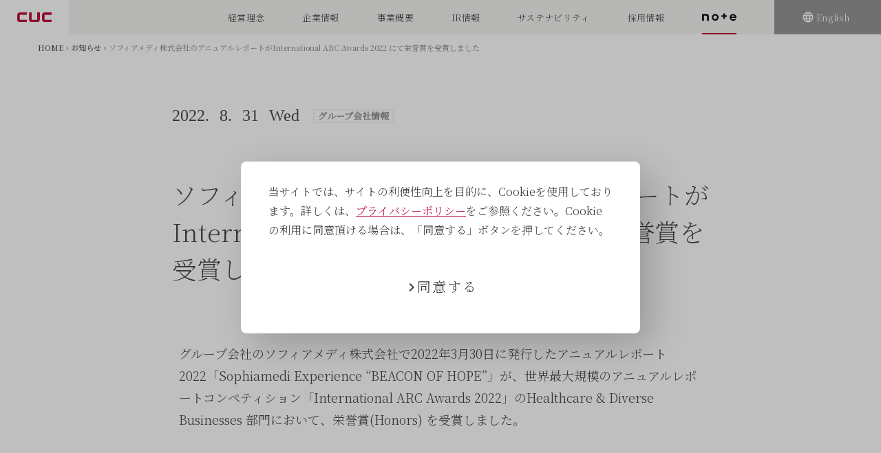

--- FILE ---
content_type: text/html; charset=UTF-8
request_url: https://www.cuc-jpn.com/news/1028/
body_size: 9357
content:
<!DOCTYPE html>
<html lang="ja" class="is-nojs" itemscope itemtype="https://schema.org/WebSite">
<head prefix="og:http://ogp.me/ns#">
<meta charset="UTF-8">
<meta name="robots" content="index,follow">
<meta http-equiv="X-UA-Compatible" content="IE=edge">
<meta name="format-detection" content="telephone=no">
<meta name="viewport" content="width=device-width,initial-scale=1">
<meta name="description" content="グループ会社のソフィアメディ株式会社で2022年3月30日に発行したアニュアルレポート2022「Sophiamedi Experience “BEACON OF HOPE”」が、世界最大規模のアニュア...">
<meta name="keywords" content="株式会社シーユーシー,CUC Inc.,医療機関 運営支援,医療機関 経営コンサルティング,海外医療">
<meta property="og:image" content="https://www.cuc-jpn.com/wp/wp-content/uploads/2022/08/無題.png">
<meta property="og:site_name" content="株式会社シーユーシー[CUC Inc.]">
<meta property="og:type" content="article">
<meta property="og:title" content="ソフィアメディ株式会社のアニュアルレポートがInternational ARC Awards 2022 にて栄誉賞を受賞しました | お知らせ | 株式会社シーユーシー[CUC Inc.]">
<meta property="og:description" content="グループ会社のソフィアメディ株式会社で2022年3月30日に発行したアニュアルレポート2022「Sophiamedi Experience “BEACON OF HOPE”」が、世界最大規模のアニュア...">
<meta property="og:url" content="https://www.cuc-jpn.com/news/1028/">
<title>ソフィアメディ株式会社のアニュアルレポートがInternational ARC Awards 2022 にて栄誉賞を受賞しました | お知らせ | 株式会社シーユーシー[CUC Inc.]</title>
<link rel="canonical" href="https://www.cuc-jpn.com/news/1028/">

<!-- Global site tag (gtag.js) - Google Analytics -->
<script async src="https://www.googletagmanager.com/gtag/js?id=UA-144700311-1"></script>
<script>
window.dataLayer = window.dataLayer || [];
function gtag(){dataLayer.push(arguments);}
gtag('js', new Date());
gtag('config', 'UA-144700311-1');
</script>
<!-- Google Tag Manager -->
<script>(function(w,d,s,l,i){w[l]=w[l]||[];w[l].push({'gtm.start':
new Date().getTime(),event:'gtm.js'});var f=d.getElementsByTagName(s)[0],
j=d.createElement(s),dl=l!='dataLayer'?'&l='+l:'';j.async=true;j.src=
'https://www.googletagmanager.com/gtm.js?id='+i+dl;f.parentNode.insertBefore(j,f);
})(window,document,'script','dataLayer','GTM-NT7J9KV');</script>
<!-- End Google Tag Manager -->
<link rel="stylesheet" href="//fonts.googleapis.com/icon?family=Material+Icons">
<link rel="stylesheet" href="/wp/wp-content/themes/cuc/assets/css/app.css?20260122181623">
<link rel="shortcut icon" href="/wp/wp-content/themes/cuc/assets/img/common/favicon.ico">
<link rel="apple-touch-icon" href="/wp/wp-content/themes/cuc/assets/img/common/apple-touch-icon.png">
<script>document.documentElement.className = document.documentElement.className.replace('is-nojs', 'is-js');</script>

<style id='global-styles-inline-css' type='text/css'>
:root{--wp--preset--aspect-ratio--square: 1;--wp--preset--aspect-ratio--4-3: 4/3;--wp--preset--aspect-ratio--3-4: 3/4;--wp--preset--aspect-ratio--3-2: 3/2;--wp--preset--aspect-ratio--2-3: 2/3;--wp--preset--aspect-ratio--16-9: 16/9;--wp--preset--aspect-ratio--9-16: 9/16;--wp--preset--color--black: #000000;--wp--preset--color--cyan-bluish-gray: #abb8c3;--wp--preset--color--white: #ffffff;--wp--preset--color--pale-pink: #f78da7;--wp--preset--color--vivid-red: #cf2e2e;--wp--preset--color--luminous-vivid-orange: #ff6900;--wp--preset--color--luminous-vivid-amber: #fcb900;--wp--preset--color--light-green-cyan: #7bdcb5;--wp--preset--color--vivid-green-cyan: #00d084;--wp--preset--color--pale-cyan-blue: #8ed1fc;--wp--preset--color--vivid-cyan-blue: #0693e3;--wp--preset--color--vivid-purple: #9b51e0;--wp--preset--gradient--vivid-cyan-blue-to-vivid-purple: linear-gradient(135deg,rgb(6,147,227) 0%,rgb(155,81,224) 100%);--wp--preset--gradient--light-green-cyan-to-vivid-green-cyan: linear-gradient(135deg,rgb(122,220,180) 0%,rgb(0,208,130) 100%);--wp--preset--gradient--luminous-vivid-amber-to-luminous-vivid-orange: linear-gradient(135deg,rgb(252,185,0) 0%,rgb(255,105,0) 100%);--wp--preset--gradient--luminous-vivid-orange-to-vivid-red: linear-gradient(135deg,rgb(255,105,0) 0%,rgb(207,46,46) 100%);--wp--preset--gradient--very-light-gray-to-cyan-bluish-gray: linear-gradient(135deg,rgb(238,238,238) 0%,rgb(169,184,195) 100%);--wp--preset--gradient--cool-to-warm-spectrum: linear-gradient(135deg,rgb(74,234,220) 0%,rgb(151,120,209) 20%,rgb(207,42,186) 40%,rgb(238,44,130) 60%,rgb(251,105,98) 80%,rgb(254,248,76) 100%);--wp--preset--gradient--blush-light-purple: linear-gradient(135deg,rgb(255,206,236) 0%,rgb(152,150,240) 100%);--wp--preset--gradient--blush-bordeaux: linear-gradient(135deg,rgb(254,205,165) 0%,rgb(254,45,45) 50%,rgb(107,0,62) 100%);--wp--preset--gradient--luminous-dusk: linear-gradient(135deg,rgb(255,203,112) 0%,rgb(199,81,192) 50%,rgb(65,88,208) 100%);--wp--preset--gradient--pale-ocean: linear-gradient(135deg,rgb(255,245,203) 0%,rgb(182,227,212) 50%,rgb(51,167,181) 100%);--wp--preset--gradient--electric-grass: linear-gradient(135deg,rgb(202,248,128) 0%,rgb(113,206,126) 100%);--wp--preset--gradient--midnight: linear-gradient(135deg,rgb(2,3,129) 0%,rgb(40,116,252) 100%);--wp--preset--font-size--small: 13px;--wp--preset--font-size--medium: 20px;--wp--preset--font-size--large: 36px;--wp--preset--font-size--x-large: 42px;--wp--preset--spacing--20: 0.44rem;--wp--preset--spacing--30: 0.67rem;--wp--preset--spacing--40: 1rem;--wp--preset--spacing--50: 1.5rem;--wp--preset--spacing--60: 2.25rem;--wp--preset--spacing--70: 3.38rem;--wp--preset--spacing--80: 5.06rem;--wp--preset--shadow--natural: 6px 6px 9px rgba(0, 0, 0, 0.2);--wp--preset--shadow--deep: 12px 12px 50px rgba(0, 0, 0, 0.4);--wp--preset--shadow--sharp: 6px 6px 0px rgba(0, 0, 0, 0.2);--wp--preset--shadow--outlined: 6px 6px 0px -3px rgb(255, 255, 255), 6px 6px rgb(0, 0, 0);--wp--preset--shadow--crisp: 6px 6px 0px rgb(0, 0, 0);}:where(.is-layout-flex){gap: 0.5em;}:where(.is-layout-grid){gap: 0.5em;}body .is-layout-flex{display: flex;}.is-layout-flex{flex-wrap: wrap;align-items: center;}.is-layout-flex > :is(*, div){margin: 0;}body .is-layout-grid{display: grid;}.is-layout-grid > :is(*, div){margin: 0;}:where(.wp-block-columns.is-layout-flex){gap: 2em;}:where(.wp-block-columns.is-layout-grid){gap: 2em;}:where(.wp-block-post-template.is-layout-flex){gap: 1.25em;}:where(.wp-block-post-template.is-layout-grid){gap: 1.25em;}.has-black-color{color: var(--wp--preset--color--black) !important;}.has-cyan-bluish-gray-color{color: var(--wp--preset--color--cyan-bluish-gray) !important;}.has-white-color{color: var(--wp--preset--color--white) !important;}.has-pale-pink-color{color: var(--wp--preset--color--pale-pink) !important;}.has-vivid-red-color{color: var(--wp--preset--color--vivid-red) !important;}.has-luminous-vivid-orange-color{color: var(--wp--preset--color--luminous-vivid-orange) !important;}.has-luminous-vivid-amber-color{color: var(--wp--preset--color--luminous-vivid-amber) !important;}.has-light-green-cyan-color{color: var(--wp--preset--color--light-green-cyan) !important;}.has-vivid-green-cyan-color{color: var(--wp--preset--color--vivid-green-cyan) !important;}.has-pale-cyan-blue-color{color: var(--wp--preset--color--pale-cyan-blue) !important;}.has-vivid-cyan-blue-color{color: var(--wp--preset--color--vivid-cyan-blue) !important;}.has-vivid-purple-color{color: var(--wp--preset--color--vivid-purple) !important;}.has-black-background-color{background-color: var(--wp--preset--color--black) !important;}.has-cyan-bluish-gray-background-color{background-color: var(--wp--preset--color--cyan-bluish-gray) !important;}.has-white-background-color{background-color: var(--wp--preset--color--white) !important;}.has-pale-pink-background-color{background-color: var(--wp--preset--color--pale-pink) !important;}.has-vivid-red-background-color{background-color: var(--wp--preset--color--vivid-red) !important;}.has-luminous-vivid-orange-background-color{background-color: var(--wp--preset--color--luminous-vivid-orange) !important;}.has-luminous-vivid-amber-background-color{background-color: var(--wp--preset--color--luminous-vivid-amber) !important;}.has-light-green-cyan-background-color{background-color: var(--wp--preset--color--light-green-cyan) !important;}.has-vivid-green-cyan-background-color{background-color: var(--wp--preset--color--vivid-green-cyan) !important;}.has-pale-cyan-blue-background-color{background-color: var(--wp--preset--color--pale-cyan-blue) !important;}.has-vivid-cyan-blue-background-color{background-color: var(--wp--preset--color--vivid-cyan-blue) !important;}.has-vivid-purple-background-color{background-color: var(--wp--preset--color--vivid-purple) !important;}.has-black-border-color{border-color: var(--wp--preset--color--black) !important;}.has-cyan-bluish-gray-border-color{border-color: var(--wp--preset--color--cyan-bluish-gray) !important;}.has-white-border-color{border-color: var(--wp--preset--color--white) !important;}.has-pale-pink-border-color{border-color: var(--wp--preset--color--pale-pink) !important;}.has-vivid-red-border-color{border-color: var(--wp--preset--color--vivid-red) !important;}.has-luminous-vivid-orange-border-color{border-color: var(--wp--preset--color--luminous-vivid-orange) !important;}.has-luminous-vivid-amber-border-color{border-color: var(--wp--preset--color--luminous-vivid-amber) !important;}.has-light-green-cyan-border-color{border-color: var(--wp--preset--color--light-green-cyan) !important;}.has-vivid-green-cyan-border-color{border-color: var(--wp--preset--color--vivid-green-cyan) !important;}.has-pale-cyan-blue-border-color{border-color: var(--wp--preset--color--pale-cyan-blue) !important;}.has-vivid-cyan-blue-border-color{border-color: var(--wp--preset--color--vivid-cyan-blue) !important;}.has-vivid-purple-border-color{border-color: var(--wp--preset--color--vivid-purple) !important;}.has-vivid-cyan-blue-to-vivid-purple-gradient-background{background: var(--wp--preset--gradient--vivid-cyan-blue-to-vivid-purple) !important;}.has-light-green-cyan-to-vivid-green-cyan-gradient-background{background: var(--wp--preset--gradient--light-green-cyan-to-vivid-green-cyan) !important;}.has-luminous-vivid-amber-to-luminous-vivid-orange-gradient-background{background: var(--wp--preset--gradient--luminous-vivid-amber-to-luminous-vivid-orange) !important;}.has-luminous-vivid-orange-to-vivid-red-gradient-background{background: var(--wp--preset--gradient--luminous-vivid-orange-to-vivid-red) !important;}.has-very-light-gray-to-cyan-bluish-gray-gradient-background{background: var(--wp--preset--gradient--very-light-gray-to-cyan-bluish-gray) !important;}.has-cool-to-warm-spectrum-gradient-background{background: var(--wp--preset--gradient--cool-to-warm-spectrum) !important;}.has-blush-light-purple-gradient-background{background: var(--wp--preset--gradient--blush-light-purple) !important;}.has-blush-bordeaux-gradient-background{background: var(--wp--preset--gradient--blush-bordeaux) !important;}.has-luminous-dusk-gradient-background{background: var(--wp--preset--gradient--luminous-dusk) !important;}.has-pale-ocean-gradient-background{background: var(--wp--preset--gradient--pale-ocean) !important;}.has-electric-grass-gradient-background{background: var(--wp--preset--gradient--electric-grass) !important;}.has-midnight-gradient-background{background: var(--wp--preset--gradient--midnight) !important;}.has-small-font-size{font-size: var(--wp--preset--font-size--small) !important;}.has-medium-font-size{font-size: var(--wp--preset--font-size--medium) !important;}.has-large-font-size{font-size: var(--wp--preset--font-size--large) !important;}.has-x-large-font-size{font-size: var(--wp--preset--font-size--x-large) !important;}
/*# sourceURL=global-styles-inline-css */
</style>
</head>
<body  >
<div class="l-wrapper" id="top">
<header class="l-header" role="banner">
<div class="l-headerInfo">
<p class="m-headerLogo"><a href="/"><img src="/wp/wp-content/themes/cuc/assets/img/common/logo_site.svg" alt="株式会社シーユーシー"></a></p>
<button type="button" class="m-headerHmenu js-hmenu" aria-expanded="false" aria-controls="hmenu">
<span class="m-headerHmenu__lines"><span>メニュー</span></span></button>
<p class="m-headerLang"><a href="/en/"><span>English</span></a></p>
<!-- /.l-headerInfo --></div>
<nav class="l-headerNav" id="hmenu" aria-hidden="true" role="navigation">
<div class="l-headerNav__menu">
<div class="m-headerGnav" role="list">

<div class="m-headerGnav__item" data-category="philosophy" role="listitem">
<a href="/company/philosophy/" class="m-headerGnav__hdg"><span>経営理念</span></a>
<!-- /.m-headerGnav__item --></div>

<div class="m-headerGnav__item js-mdrop" data-category="company" role="listitem">
<h2 class="m-headerGnav__hdg"><span>企業情報</span></h2>
<div class="m-headerGnav__mdrop" data-col="4">
<ul class="m-headerGnav__list">

<li class="m-headerGnav__listItem">
<a href="/company/info/" class="m-headerGnav__listInner">
<em class="m-headerGnav__listTtl">会社概要</em>
<!-- <span class="m-headerGnav__listTxt">代表からのメッセージ、オフィスへのアクセスなど、CUCグループの基本情報をご紹介します。</span> -->
<!-- TODO:1008 サセステナビリティー -->
<span class="m-headerGnav__listTxt">会社概要、社名の由来、オフィスへのアクセスなど、CUCグループの基本情報をご紹介します。</span>

<div class="m-headerGnav__listImg"><img src="/wp/wp-content/themes/cuc/assets/img/common/img_mdrop_company_02.jpg" alt=""></div>
<!-- /.m-headerGnav__listInner --></a>
<!-- /.m-headerGnav__listItem --></li>

<li class="m-headerGnav__listItem">
<a href="/company/message/" class="m-headerGnav__listInner">
<em class="m-headerGnav__listTtl">代表メッセージ</em>
<span class="m-headerGnav__listTxt">CUCの代表取締役濵口 慶太によるメッセージです。</span>
<div class="m-headerGnav__listImg"><img src="/wp/wp-content/themes/cuc/assets/img/common/img_mdrop_company_10.jpg" alt=""></div>
</a>
</li>

<li class="m-headerGnav__listItem">
<a href="/company/directorsandcorporateofficers/" class="m-headerGnav__listInner">
<em class="m-headerGnav__listTtl">役員紹介</em>
<span class="m-headerGnav__listTxt">CUCの取締役‧執⾏役員をご紹介します。</span>
<div class="m-headerGnav__listImg"><img src="/wp/wp-content/themes/cuc/assets/img/common/img_mdrop_company_06.jpg" alt=""></div>
<!-- /.m-headerGnav__listInner --></a>
<!-- /.m-headerGnav__listItem --></li>

<li class="m-headerGnav__listItem">
<a href="/company/change/" class="m-headerGnav__listInner">
<em class="m-headerGnav__listTtl">国内外の医療の負</em>
<span class="m-headerGnav__listTxt">私たちが直面している多くの社会課題と、課題に対する取り組みをご紹介しています。</span>
<div class="m-headerGnav__listImg"><img src="/wp/wp-content/themes/cuc/assets/img/common/img_mdrop_company_03.jpg" alt=""></div>
<!-- /.m-headerGnav__listInner --></a>
<!-- /.m-headerGnav__listItem --></li>
<li class="m-headerGnav__listItem">
<a href="/company/history/" class="m-headerGnav__listInner">
<em class="m-headerGnav__listTtl">CUCグループの歩み</em>
<span class="m-headerGnav__listTxt">2014年の創業から、拠点数・事業規模を拡大し続けてきたCUCグループの歴史を振り返ります。</span>
<div class="m-headerGnav__listImg"><img src="/wp/wp-content/themes/cuc/assets/img/common/img_mdrop_company_04.jpg" alt=""></div>
<!-- /.m-headerGnav__listInner --></a>
<!-- /.m-headerGnav__listItem --></li>

<!-- TODO:1008 サセステナビリティー -->
<!-- li class="m-headerGnav__listItem">
<a href="/recruit/interview/" class="m-headerGnav__listInner">
<em class="m-headerGnav__listTtl">CUCグループ 公式 note</em>
<span class="m-headerGnav__listTxt">社員のインタビュー等を通して、当社のカルチャー、社員それぞれの個性や仕事への想いを発信してします。
</span>
<div class="m-headerGnav__listImg"><img src="/wp/wp-content/themes/cuc/assets/img/common/img_mdrop_company_05.jpg" alt=""></div>
</a>
</li -->


<!-- /.m-headerGnav__list --></ul>
<!-- /.m-headerGnav__mdrop --></div>
<!-- /.m-headerGnav__item --></div>
<div class="m-headerGnav__item js-mdrop" data-category="business" role="listitem">
<h2 class="m-headerGnav__hdg"><span>事業概要</span></h2>
<div class="m-headerGnav__mdrop" data-col="4">
<ul class="m-headerGnav__list">
<li class="m-headerGnav__listItem">
<a href="/business/" class="m-headerGnav__listInner">
<em class="m-headerGnav__listTtl">事業概要</em>
<span class="m-headerGnav__listTxt">CUCグループが展開する事業全体の解説や実績を紹介します。</span>
<div class="m-headerGnav__listImg"><img src="/wp/wp-content/themes/cuc/assets/img/common/img_mdrop_business_01.jpg" alt=""></div>
<!-- /.m-headerGnav__listInner --></a>
<!-- /.m-headerGnav__listItem --></li>
<li class="m-headerGnav__listItem">
<a href="/business/support/" class="m-headerGnav__listInner">
<em class="m-headerGnav__listTtl">医療機関事業</em>
<span class="m-headerGnav__listTxt">国内では医療機関の経営を多角的に支援し、国外では医療機関の経営支援だけでなく運営も行っています。</span>
<div class="m-headerGnav__listImg"><img src="/wp/wp-content/themes/cuc/assets/img/common/img_mdrop_business_05_1.jpg" alt=""></div>
<!-- /.m-headerGnav__listInner --></a>
<!-- /.m-headerGnav__listItem --></li>
<li class="m-headerGnav__listItem">
<a href="/business/hospice/" class="m-headerGnav__listInner">
<em class="m-headerGnav__listTtl">ホスピス事業</em>
<span class="m-headerGnav__listTxt">がん末期や神経難病を患う⽅のためのホスピス型住宅や、施設居住者に向けた訪問看護‧訪問介護事業を運営しています。</span>
<div class="m-headerGnav__listImg"><img src="/wp/wp-content/themes/cuc/assets/img/common/img_mdrop_business_06.jpg" alt=""></div>
<!-- /.m-headerGnav__listInner --></a>
<!-- /.m-headerGnav__listItem --></li>

<li class="m-headerGnav__listItem">
<a href="/business/homenursing/" class="m-headerGnav__listInner">
<em class="m-headerGnav__listTtl">居宅訪問看護事業</em>
<span class="m-headerGnav__listTxt">医療依存度を問わず在宅療養を⽀えるために、24時間365⽇体制が主な看護ステーションを⽇本各地で展開しています。</span>
<div class="m-headerGnav__listImg"><img src="/wp/wp-content/themes/cuc/assets/img/common/img_mdrop_business_07_2.jpg" alt=""></div>
<!-- /.m-headerGnav__listInner --></a>
<!-- /.m-headerGnav__listItem --></li>


<!-- TODO:1105未公開
<li class="m-headerGnav__listItem">
<a href="/business/medicalcareresidence/" class="m-headerGnav__listInner">
<em class="m-headerGnav__listTtl">メディカルケアレジデンス事業</em>
<span class="m-headerGnav__listTxt">要介護の方が入居する住宅型有料老人ホーム及びサービス付き高齢者向け住宅を運営し、定期巡回・随時対応型訪問介護看護サービス、デイサービスを提供しています。</span>
<div class="m-headerGnav__listImg"><img src="/wp/wp-content/themes/cuc/assets/img/common/img_mdrop_business_08.jpg" alt=""></div>
</a>
</li>
-->


<!-- /.m-headerGnav__list --></ul>
<!-- /.m-headerGnav__mdrop --></div>
<!-- /.m-headerGnav__item --></div>

<div class="m-headerGnav__item" data-category="ir" role="listitem">
<a href="/ir/" class="m-headerGnav__hdg"><span>IR情報</span></a>
<!-- /.m-headerGnav__item --></div>

<div class="m-headerGnav__item" data-category="sustainability" role="listitem">
<a href="/sustainability/" class="m-headerGnav__hdg"><span>サステナビリティ</span></a>
<!-- /.m-headerGnav__item --></div>

<div class="m-headerGnav__item js-mdrop" data-category="recruit" role="listitem">
<h2 class="m-headerGnav__hdg"><span>採用情報</span></h2>
<div class="m-headerGnav__mdrop" data-col="2">
<ul class="m-headerGnav__list">
<li class="m-headerGnav__listItem">
<a href="/recruit/newer/" class="m-headerGnav__listInner">
<em class="m-headerGnav__listTtl">新卒採用</em>
<span class="m-headerGnav__listTxt">国内外の社会課題に向き合うため、仲間とともに高め合いたいという方のエントリーをお待ちしています。</span>
<div class="m-headerGnav__listImg"><img src="/wp/wp-content/themes/cuc/assets/img/common/img_mdrop_recruit_01_1.jpg" alt=""></div>
<!-- /.m-headerGnav__listInner --></a>
<!-- /.m-headerGnav__listItem --></li>
<li class="m-headerGnav__listItem">
<a href="/recruit/middle/" class="m-headerGnav__listInner">
<em class="m-headerGnav__listTtl">中途採用</em>
<span class="m-headerGnav__listTxt">多様なキャリアをもつ仲間が、医療を通じて社会を変化させるために集まっています。異業界からの挑戦も歓迎いたします。</span>
<div class="m-headerGnav__listImg"><img src="/wp/wp-content/themes/cuc/assets/img/common/img_mdrop_recruit_02_2.jpg" alt=""></div>
<!-- /.m-headerGnav__listInner --></a>
<!-- /.m-headerGnav__listItem --></li>
<!-- /.m-headerGnav__list --></ul>
<!-- /.m-headerGnav__mdrop --></div>
<!-- /.m-headerGnav__item --></div>
<div class="m-headerGnav__item" data-category="news" role="listitem">
<!-- <h2 class="m-headerGnav__hdg"><a href="/news/"><span>お知らせ</span></a></h2> -->
<h2 class="m-headerGnav__hdg"><a href="https://note.com/cuc_com" target="_blank"><span class="is-note">
<svg width="98" height="22" viewBox="0 0 98 22" fill="none" xmlns="http://www.w3.org/2000/svg"><path d="M60.3377 0.0205078H65.3607V5.41256H70.5272V10.128H65.3607V15.7251H60.3377V10.128H55.1711V5.41256H60.3377V0.0205078Z" fill="black"></path><path fill-rule="evenodd" clip-rule="evenodd" d="M27.8419 11.5017C27.8419 6.15065 32.1678 1.8042 37.4778 1.8042C42.7879 1.8042 47.1138 6.15065 47.1138 11.5017C47.1138 16.8527 42.7879 21.1992 37.4778 21.1992C32.1678 21.1992 27.8419 16.8527 27.8419 11.5017ZM32.4343 11.4812C32.4343 14.29 34.6896 16.5657 37.4778 16.5657C40.2661 16.5657 42.5214 14.3105 42.5214 11.4812C42.5214 8.67241 40.2661 6.39667 37.4778 6.39667C34.6896 6.39667 32.4343 8.67241 32.4343 11.4812Z" fill="black"></path><path d="M4.87829 1.90517C7.57364 1.85514 10.3765 1.80312 12.6293 1.86569C17.5908 1.98871 19.4565 4.14143 19.5385 9.49247C19.6 12.5063 19.5385 21.1582 19.5385 21.1582H14.167C14.167 17.9452 14.1743 15.8712 14.1797 14.3661C14.187 12.3278 14.1905 11.332 14.167 9.96402C14.1054 7.87281 13.5109 6.8682 11.8912 6.68368C10.169 6.47866 5.39206 6.64268 5.39206 6.64268V21.1582H0.0205078V1.9682C1.48206 1.9682 3.15828 1.93709 4.87829 1.90517Z" fill="black"></path><path fill-rule="evenodd" clip-rule="evenodd" d="M97.877 11.5017C97.877 6.15065 93.5511 1.8042 88.241 1.8042C82.931 1.8042 78.605 6.15065 78.605 11.5017C78.605 14.6385 80.0402 17.3243 82.2749 19.108C83.8331 20.3381 86.0063 21.1992 88.9176 21.1992C90.3322 21.1992 94.0021 20.8096 96.6469 17.8778L94.4736 14.9665C93.5511 15.7866 91.2343 16.9347 89.3891 16.9347C87.0519 16.9347 85.6373 16.4837 84.6122 15.5201C83.9766 14.946 83.5255 14.0645 83.3205 12.9778H97.7335C97.8155 12.4858 97.877 12.0142 97.877 11.5017ZM83.3615 9.73851C83.8946 7.46278 85.4937 5.78161 88.2205 5.78161C91.0703 5.78161 92.567 7.58579 93.059 9.73851H83.3615Z" fill="black"></path></svg>
</span></a></h2>
<div class="m-headerGnav__mdrop" data-col="0">
<ul class="m-headerGnav__list">
<li class="m-headerGnav__listItem">
<a href="/news/" class="m-headerGnav__listInner">
<em class="m-headerGnav__listTtl">お知らせ一覧</em>
<!-- /.m-headerGnav__listInner --></a>
<!-- /.m-headerGnav__listItem --></li>
<!-- /.m-headerGnav__list --></ul>
<!-- /.m-headerGnav__mdrop --></div>
<!-- /.m-headerGnav__item --></div>
<!-- /.m-headerGnav --></div>
<p class="m-headerLang"><a href="/en/"><span>English</span></a></p>
<!-- /.l-headerNav__menu --></div>
<!-- /.l-headerNav --></nav>
<!-- /.l-header --></header>

<main class="l-content" role="main">
<nav class="m-navBreadcrumb" role="navigation"><ol class="m-navBreadcrumb__list" itemscope itemtype="http://schema.org/BreadcrumbList"><li itemprop="itemListElement" itemscope itemtype="http://schema.org/ListItem"><a href="/" itemprop="item"><span itemprop="name">HOME</span></a><meta itemprop="position" content="1"></li><li itemprop="itemListElement" itemscope itemtype="http://schema.org/ListItem"><a href="/news/" itemprop="item"><span itemprop="name">お知らせ</span></a><meta itemprop="position" content="2"></li><li itemprop="itemListElement" itemscope itemtype="http://schema.org/ListItem"><span itemprop="name" aria-current="page">ソフィアメディ株式会社のアニュアルレポートがInternational ARC Awards 2022 にて栄誉賞を受賞しました</span><meta itemprop="position" content="3"></li><!-- /.m-navBreadcrumb__list --></ol><!-- /.m-navBreadcrumb --></nav>
<div class="m-section" data-size="m">
<div class="m-article" data-type="news">
<div class="m-articleHead">
<h1 class="m-articleHdg" data-type="lv1">ソフィアメディ株式会社のアニュアルレポートがInternational ARC Awards 2022 にて栄誉賞を受賞しました</h1>
<div class="m-articleInfo">
<time class="m-articleInfo__date" datetime="2022-08-31">
<span>2022.</span>
<span>8.</span>
<span>31</span>
<span>Wed</span>
<!-- /.m-articleInfo__date --></time>
<ul class="m-articleInfo__tags">
<li>グループ会社情報</li><!-- /.m-articleInfo__tags --></ul>
<!-- /.m-articleInfo --></div>
<!-- /.m-articleHead --></div>

<div class="m-articleBody">
グループ会社のソフィアメディ株式会社で2022年3月30日に発行したアニュアルレポート2022「Sophiamedi Experience “BEACON OF HOPE”」が、世界最大規模のアニュアルレポートコンペティション「International ARC Awards 2022」のHealthcare &#038; Diverse Businesses 部門において、栄誉賞(Honors) を受賞しました。<br><br>
<img fetchpriority="high" decoding="async" src="https://www.cuc-jpn.com/wp/wp-content/uploads/2022/08/無題1-1.png" alt="" width="893" height="447" class="alignnone size-full wp-image-1035" />
<br><br>「International ARC Awards」は、米国の独立評価機関であるMerComm, Inc.が主催する世界最大規模のアニュアルレポートコンペティションで、毎年、世界中の企業、NGO、政府系機関などから多くの応募があります。本アワードでの受賞は、昨年度のSilver賞に引き続き、2年連続となります。<br><br>
<img decoding="async" src="https://www.cuc-jpn.com/wp/wp-content/uploads/2022/08/2022_ja-1_page-0001.jpg" alt="" width="1754" height="1241" class="alignnone size-full wp-image-1024" />
<br>▲アニュアルレポート2022「Sophiamedi Experience “BEACON OF HOPE”」表紙<br><br>
<br>ARC Awards 受賞ページは<a href="https://www.mercommawards.com/arc/awardWinners/categoryWinners/pdf.htm#hea">こちら</a>（英語のみ）<br>

<br>今後もステークホルダーの皆さまに、経営方針や事業活動の成果・中長期の価値創造について、よりご理解いただけるよう、情報開示に努めてまいります。



<!-- /.m-articleBody --></div>

<div class="m-articleFoot">
<nav class="m-articleNav" role="navigation">
<ul class="m-articleNav__list">
<li class="m-articleNav__prev"><a href="/news/"><span>お知らせ一覧に戻る</span></a></li>
<li class="m-articleNav__next"><a href="https://www.cuc-jpn.com/news/1001/" rel="prev">次の記事を見る</a></li>
<!-- /.m-articleNav__list --></ul>
<!-- /.m-articleNav --></nav>
<!-- /.m-articleFoot --></div>
<!-- /.m-article --></div>

<!-- /.m-section --></div>
<!-- /.l-content --></main>


<footer class="l-footer" role="contentinfo">
<div class="l-footerContent">
<div class="l-footerContent__inner">
<p class="m-footerPagetop"><a href="#top" class="js-pagetop"><span>TOP</span></a></p>
<p class="m-footerCatch">医療という<br>希望を創る。</p>
<nav class="m-footerNav" role="navigation">
<div class="m-footerNav__segment">
<dl class="m-footerNav__list">
<dt><a href="/company/philosophy/"><span>経営理念</span></a></dt>
<dt>企業情報</dt>
<dd><a href="/company/info/"><span>会社概要</span></a></dd>
<dd><a href="/company/directorsandcorporateofficers/"><span>役員紹介</span></a></dd>
<dd><a href="/company/change/"><span>国内外の医療の負</span></a></dd>
<dd><a href="/company/history/"><span>CUCグループの歩み</span></a></dd>
<!-- <dd><a href="/album/"><span>写真・動画でみるCUCグループ</span></a></dd> -->
<dt>事業概要</dt>
<dd><a href="/business/"><span>事業概要</span></a></dd>
<dd><a href="/business/support/"><span>医療機関事業</span></a></dd>
<dd><a href="/business/hospice/"><span>ホスピス事業</span></a></dd>
<dd><a href="/business/homenursing/"><span>居宅訪問看護事業</span></a></dd>

<!-- <dd><a href="/business/medicalcareresidence/"><span>メディカルケアレジデンス事業</span></a></dd> -->

<!-- /.m-footerNav__list --></dl>
<!-- /.m-footerNav__segment --></div>
<div class="m-footerNav__segment">
<dl class="m-footerNav__list">
<dt><a href="/ir/"><span>IR情報</span></a></dt>
<dt><a href="/sustainability/"><span>サステナビリティ</span></a></dt>
<dt>採用情報</dt>
<dd><a href="/recruit/newer/"><span>新卒採用</span></a></dd>
<dd><a href="/recruit/middle/"><span>中途採用</span></a></dd>
<dd><a href="/recruit/interview/"><span>人と仕事を知る</span></a></dd>
<dd><a href="/recruit/infographic/"><span>数字で見るCUC</span></a></dd>
<dd><a href="/recruit/training/"><span>研修制度について</span></a></dd>
<dd><a href="/recruit/support/"><span>CUCの働き方支援</span></a></dd>
<dd><a href="/recruit/career/"><span>ポジション・キャリアイメージ</span></a></dd>
<dd><a href="/faq/"><span>よくあるご質問</span></a></dd>
<!-- /.m-footerNav__list --></dl>
<!-- /.m-footerNav__segment --></div>
<div class="m-footerNav__segment">
<dl class="m-footerNav__list">
<dt>お知らせ</dt>
<dd><a href="/news/"><span>お知らせ一覧</span></a></dd>
<dt>その他情報</dt>
<dd><a href="/privacy/"><span>プライバシーポリシー</span></a></dd>
<dd><a href="/anti_bribery/"><span>贈収賄防止指針</span></a></dd>
<dd><a href="/solicitation_policy/"><span>勧誘方針</span></a></dd>
<!-- /.m-footerNav__list --></dl>
<a href="https://nrha-jpn.com/" target="_blank" class="footer-bnr is-pc">
<img src="/wp/wp-content/themes/cuc/assets/img/common/NRHAlogo_rect1.jpg" alt="">
<span>当社は、一般社団法人地域医療未来<br>
創造ネットワーク(NRHA:ナーハ）の会員です</span>
</a>
<!-- /.m-footerNav__segment --></div>
<p class="m-footerNav__contact">
<a href="/contact/">事業内容や採用に関するお問い合わせはこちらから</a>
<!-- /.m-footerNav__contact --></p>
<!-- /.m-footerNav --></nav>


<div class="m-footerInfo">
<a href="/" class="m-footerInfo__logo"><span>
<img src="/wp/wp-content/themes/cuc/assets/img/common/logo_site.svg" alt="株式会社シーユーシー"></span></a>
<address class="m-footerInfo__address">株式会社シーユーシー<br>
〒108-0023<br>
東京都港区芝浦3丁目1−1<br>
msb Tamachi 田町ステーションタワーN 15階</address>
<a href="/company/info/#map" class="m-footerInfo__map">MAP</a>
<!-- /.m-footerInfo --></div>
<!-- /.l-footerContent__inner --></div>
<!-- /.l-footerContent --></div>

<a href="https://nrha-jpn.com/" target="_blank" class="footer-bnr is-sp">
    <img src="/wp/wp-content/themes/cuc/assets/img/common/NRHAlogo_rect1.jpg" alt="">
    <span>当社は、一般社団法人地域医療未来<br>
    創造ネットワーク(NRHA:ナーハ）の会員です</span>
</a>

<div class="l-footerInfo">
<div class="l-footerInfo__inner">
<small class="m-footerCopy">Copyright &copy; CUC Inc. All Rights Reserved.</small>
<!-- /.l-footerInfo__inner --></div>
<!-- /.l-footerInfo --></div>
<!-- /.l-footer --></footer>

<div class="u-cookie-modal js-cookie-modal">
<div class="u-cookie-modal__inner">
<p class="u-txt">当サイトでは、サイトの利便性向上を目的に、Cookieを使用しております。詳しくは、<a href="/privacy" target="_blank">プライバシーポリシー</a>をご参照ください。Cookieの利用に同意頂ける場合は、「同意する」ボタンを押してください。</p>
<a href="#" class="u-cookie-modal__btn js-cookie-modal-btn">同意する</a>
</div>
<div class="u-cookie-modal__bg js-cookie-modal-bg"></div>
</div>
<!-- /.l-wrapper --></div>

<script type="speculationrules">
{"prefetch":[{"source":"document","where":{"and":[{"href_matches":"/*"},{"not":{"href_matches":["/wp/wp-*.php","/wp/wp-admin/*","/wp/wp-content/uploads/*","/wp/wp-content/*","/wp/wp-content/plugins/*","/wp/wp-content/themes/cuc/*","/*\\?(.+)"]}},{"not":{"selector_matches":"a[rel~=\"nofollow\"]"}},{"not":{"selector_matches":".no-prefetch, .no-prefetch a"}}]},"eagerness":"conservative"}]}
</script>

<script src="/wp/wp-content/themes/cuc/assets/js/libs.js?20260122181623"></script>
<script src="/wp/wp-content/themes/cuc/assets/js/app.js?20260122181623"></script>
</body>
</html>


--- FILE ---
content_type: text/css
request_url: https://www.cuc-jpn.com/wp/wp-content/themes/cuc/assets/css/app.css?20260122181623
body_size: 134283
content:
@charset "UTF-8";
.u-mt-0{margin-top:0px !important}.u-mb-0{margin-bottom:0px !important}.u-mt-10{margin-top:10px !important}.u-mb-10{margin-bottom:10px !important}.u-mt-20{margin-top:20px !important}.u-mb-20{margin-bottom:20px !important}.u-mt-30{margin-top:30px !important}.u-mb-30{margin-bottom:30px !important}.u-mt-40{margin-top:40px !important}.u-mb-40{margin-bottom:40px !important}.u-mt-50{margin-top:50px !important}.u-mb-50{margin-bottom:50px !important}.u-mt-60{margin-top:60px !important}.u-mb-60{margin-bottom:60px !important}.u-mt-70{margin-top:70px !important}.u-mb-70{margin-bottom:70px !important}.u-mt-80{margin-top:80px !important}.u-mb-80{margin-bottom:80px !important}.u-mt-90{margin-top:90px !important}.u-mb-90{margin-bottom:90px !important}.u-mt-100{margin-top:100px !important}.u-mb-100{margin-bottom:100px !important}.u-mt-110{margin-top:110px !important}.u-mb-110{margin-bottom:110px !important}.u-mt-120{margin-top:120px !important}.u-mb-120{margin-bottom:120px !important}.u-mt-130{margin-top:130px !important}.u-mb-130{margin-bottom:130px !important}.u-mt-140{margin-top:140px !important}.u-mb-140{margin-bottom:140px !important}.u-mt-150{margin-top:150px !important}.u-mb-150{margin-bottom:150px !important}.u-mt-160{margin-top:160px !important}.u-mb-160{margin-bottom:160px !important}.u-mt-170{margin-top:170px !important}.u-mb-170{margin-bottom:170px !important}.u-mt-180{margin-top:180px !important}.u-mb-180{margin-bottom:180px !important}.u-mt-190{margin-top:190px !important}.u-mb-190{margin-bottom:190px !important}.u-mt-200{margin-top:200px !important}.u-mb-200{margin-bottom:200px !important}/*! normalize.css v8.0.1 | MIT License | github.com/necolas/normalize.css */html{line-height:1.15;-webkit-text-size-adjust:100%}body{margin:0}main{display:block}h1{font-size:2em;margin:0.67em 0}hr{box-sizing:content-box;height:0;overflow:visible}pre{font-family:monospace, monospace;font-size:1em}a{background-color:transparent}abbr[title]{border-bottom:none;text-decoration:underline;text-decoration:underline dotted}b,strong{font-weight:bolder}code,kbd,samp{font-family:monospace, monospace;font-size:1em}small{font-size:80%}sub,sup{font-size:75%;line-height:0;position:relative;vertical-align:baseline}sub{bottom:-0.25em}sup{top:-0.5em}img{border-style:none}button,input,optgroup,select,textarea{font-family:inherit;font-size:100%;line-height:1.15;margin:0}button,input{overflow:visible}button,select{text-transform:none}button,[type="button"],[type="reset"],[type="submit"]{-webkit-appearance:button}button::-moz-focus-inner,[type="button"]::-moz-focus-inner,[type="reset"]::-moz-focus-inner,[type="submit"]::-moz-focus-inner{border-style:none;padding:0}button:-moz-focusring,[type="button"]:-moz-focusring,[type="reset"]:-moz-focusring,[type="submit"]:-moz-focusring{outline:1px dotted ButtonText}fieldset{padding:0.35em 0.75em 0.625em}legend{box-sizing:border-box;color:inherit;display:table;max-width:100%;padding:0;white-space:normal}progress{vertical-align:baseline}textarea{overflow:auto}[type="checkbox"],[type="radio"]{box-sizing:border-box;padding:0}[type="number"]::-webkit-inner-spin-button,[type="number"]::-webkit-outer-spin-button{height:auto}[type="search"]{-webkit-appearance:textfield;outline-offset:-2px}[type="search"]::-webkit-search-decoration{-webkit-appearance:none}::-webkit-file-upload-button{-webkit-appearance:button;font:inherit}details{display:block}summary{display:list-item}template{display:none}[hidden]{display:none}html,body,div,span,object,iframe,h1,h2,h3,h4,h5,h6,p,blockquote,pre,abbr,address,cite,code,del,dfn,em,img,ins,kbd,q,samp,small,strong,var,b,i,dl,dt,dd,ol,ul,li,fieldset,form,label,input,button,legend,table,caption,tbody,tfoot,thead,tr,th,td,article,aside,canvas,details,figcaption,figure,footer,header,main,menu,nav,section,summary,time,mark,audio,video{margin:0;padding:0;font-size:100%;font-style:normal;box-sizing:border-box}html,body{min-height:100vh}html{margin:0 !important;font-size:62.5%}body{min-width:320px;font-family:"Noto Serif JP",serif;font-size:1.6rem;-webkit-text-size-adjust:100%;color:#3c3c3c;text-align:left;line-height:1.8;word-break:normal;background-color:#fff;font-weight:300}@media screen and (max-width: 767px){body{font-size:1.3rem}}h1,h2,h3,h4,h5,h6{font-weight:200}li{list-style:none}b,em,strong{font-weight:300}strong{color:#c00}hr{border:none}a,button{transition:.3s all ease;cursor:pointer}a{color:#3c3c3c;text-decoration:none;cursor:pointer}a:hover,a:focus,a:active{color:#3c3c3c;opacity:.7}a[href*="tel:"]{cursor:default}a[href*="tel:"]:hover,a[href*="tel:"]:focus,a[href*="tel:"]:active{text-decoration:none !important}@-moz-document url-prefix(){*:hover,*:focus,*:active{outline-color:#3c3c3c}}input,select,button{font-family:"Noto Serif JP",serif;color:#3c3c3c}input::-ms-clear,input::-ms-reveal{visibility:hidden}input::placeholder{color:#939393}input:-ms-input-placeholder{color:#939393}input::-ms-input-placeholder{color:#939393}select{-webkit-appearance:none;-moz-appearance:none;appearance:none;color:#3c3c3c}select::-ms-expand{display:none}fieldset{border:none}legend{display:none}textarea{width:100%;resize:vertical;box-sizing:border-box}textarea::placeholder{color:#939393}textarea:-ms-input-placeholder{color:#939393}textarea::-ms-input-placeholder{color:#939393}table{width:100%;border:1px solid #ccc;border-collapse:collapse}img{max-width:100%;height:auto;vertical-align:top;transition:.3s all ease}br.is-pc{display:block}br.is-sp{display:none}@media screen and (max-width: 767px){br.is-pc{display:none}br.is-sp{display:block}}.g-clearfix::after{display:block;clear:both;content:''}.g-garamond,.m-footerInfo__map,.m-footerCopy,.m-article[data-type="news"] .m-articleInfo__date,.m-article[data-type="albam"] .m-articleInfo__date,.m-listNews__listDate,.m-listFaq__listHdg::before,.m-listFaq__listTxt::before,.m-listLp__listDate,.m-listAlbam__listDate{font-family:'EB Garamond', serif}.g-gothic{font-family:'Zen Kaku Gothic New', sans-serif}.g-icns::before,.m-headerLang a span::before,.m-footerPagetop a::before,.m-footerNav__contact a::before,.m-footerGuide__item a::before,.m-footerGuide__back::before,.m-footerInfo__map::before,.m-article[data-type="news"] .m-articleList[data-type="link"] .m-articleList__ttl::before,.m-article[data-type="albam"] .m-articleList[data-type="link"] .m-articleList__ttl::before,.m-article[data-type="news"] .m-articleNav__prev a::before,.m-article[data-type="news"] .m-articleNav__next a::before,.m-article[data-type="albam"] .m-articleNav__prev a::before,.m-article[data-type="albam"] .m-articleNav__next a::before,.m-article[data-type="lp"] .m-articleList[data-type="link"] .m-articleList__ttl::before,.m-bnr[data-col="2"] .m-bnr__link::before,.m-btn[data-type="mail"] a::before,.m-frmSelect::before,.m-frmAgree__check input+label::before,.m-grid__link span::before,.m-hdgLv2__link::before,.m-carousel__link::before,.m-carousel .slick-arrow::before,.m-link span::before,.m-listLink[data-type="recruit"] .m-listLink__link::before,.m-listFiscal__ttl::before,.m-listNews__listTitle::before,.m-listFaq__listPdf__txt span::before,.m-listRecruit__link::before,.m-listRecruitMid__link::before,.m-listCompany__body a::before,.m-listInterview__link::before,.m-listPosition__link::before,.m-navSort__list a>span::before,.m-navAnc__list a>span::before,.m-navRefine__clear::before,.m-navPager__prev a::before,.m-navPager__next a::before,.m-fixed-anc>span::before,.m-card__link span::before,.u-philosophy-slide .slick-arrow::before,.u-change-page .u-company-change-block dl dd a span::before,.u-change-box .u-link span::before,.u-change-block__txt dd a span::before,.u-hdgLv2__link::before,.u-link span::before,.u-cost .m-grid .m-box a::before,.u-cookie-modal__btn::before,.m-btn[data-type="support"]::before,.u-sustainability .m-bnr[data-col="1"][data-type="sustainability"] .m-bnr__link span::before,.u-sustainability .m-bnr[data-col="2"] .m-bnr__link span::before,.u-pdfWrap button::before,.g-icns::after,.m-headerLang a span::after,.m-footerPagetop a::after,.m-footerNav__contact a::after,.m-footerGuide__item a::after,.m-footerGuide__back::after,.m-footerInfo__map::after,.m-article[data-type="news"] .m-articleList[data-type="link"] .m-articleList__ttl::after,.m-article[data-type="albam"] .m-articleList[data-type="link"] .m-articleList__ttl::after,.m-article[data-type="news"] .m-articleNav__prev a::after,.m-article[data-type="news"] .m-articleNav__next a::after,.m-article[data-type="albam"] .m-articleNav__prev a::after,.m-article[data-type="albam"] .m-articleNav__next a::after,.m-article[data-type="lp"] .m-articleList[data-type="link"] .m-articleList__ttl::after,.m-bnr[data-col="2"] .m-bnr__link::after,.m-btn[data-type="mail"] a::after,.m-frmSelect::after,.m-frmAgree__check input+label::after,.m-grid__link span::after,.m-hdgLv2__link::after,.m-carousel__link::after,.m-carousel .slick-arrow::after,.m-link span::after,.m-listLink[data-type="recruit"] .m-listLink__link::after,.m-listFiscal__ttl::after,.m-listNews__listTitle::after,.m-listFaq__listPdf__txt span::after,.m-listRecruit__link::after,.m-listRecruitMid__link::after,.m-listCompany__body a::after,.m-listInterview__link::after,.m-listPosition__link::after,.m-navBreadcrumb__list li::after,.m-navSort__list a>span::after,.m-navAnc__list a>span::after,.m-navRefine__clear::after,.m-navPager__prev a::after,.m-navPager__next a::after,.m-fixed-anc>span::after,.m-card__link span::after,.u-philosophy-slide .slick-arrow::after,.u-change-page .u-company-change-block dl dd a span::after,.u-change-box .u-link span::after,.u-change-block__txt dd a span::after,.u-hdgLv2__link::after,.u-link span::after,.u-cost .m-grid .m-box a::after,.u-cookie-modal__btn::after,.m-btn[data-type="support"]::after,.u-sustainability .m-bnr[data-col="1"][data-type="sustainability"] .m-bnr__link span::after,.u-sustainability .m-bnr[data-col="2"] .m-bnr__link span::after,.u-pdfWrap button::after{font-family:'Material Icons';font-weight:normal;font-style:normal;line-height:1;letter-spacing:normal;word-wrap:normal;white-space:nowrap;text-transform:none;direction:ltr;display:inline-block;-webkit-font-smoothing:antialiased;text-rendering:optimizeLegibility;-moz-osx-font-smoothing:grayscale;font-feature-settings:'liga'}.g-hide{display:none !important}#wpadminbar{display:none !important}.l-wrapper{padding:50px 0 0;display:flex;flex-direction:column;overflow-x:hidden}.l-header{width:100%;height:50px;position:fixed;top:0;left:0;z-index:1000;letter-spacing:.02em}.l-headerInfo{height:50px;display:flex;flex-wrap:nowrap;align-items:center;justify-content:space-between;background:#f3f3f0}.l-headerNav{position:absolute;top:0;right:210px;display:flex;flex-wrap:nowrap}.l-headerNav.is-en{right:auto !important;left:134px !important}@media screen and (max-width: 767px){.l-headerNav.is-en{display:none}}@media (max-width: 1190px){.p-en .l-headerNav{width:70%}}@media (max-width: 863px){.p-en .l-headerNav{width:60%}}@media (min-width: 820px){.p-en .l-headerNav{right:180px !important}}.p-en .l-headerNav .m-headerGnav__item{margin:0 0 0 30px}@media (max-width: 863px){.p-en .l-headerNav .m-headerGnav__item{margin:0 0 0 10px}}@media (max-width: 1100px){.p-en .l-headerNav .m-headerGnav__mdrop{margin-top:0}}.p-en .l-headerNav .m-headerGnav__hdg span.is-note{max-width:50px}@media (max-width: 1190px){.p-en .l-headerNav .m-headerGnav__hdg span{line-height:1}}@media screen and (min-width: 768px){.l-headerNav{top:0;right:210px !important}}@media screen and (max-width: 767px){.l-header{position:absolute}.l-headerNav{position:fixed;top:50px;right:-100%}}.m-headerLogo a{width:100px;height:50px;line-height:1;display:flex;flex-wrap:nowrap;align-items:center;justify-content:center;background:#fff}.m-headerLogo a img{width:50px}.m-headerLang a{position:relative;width:155px;height:50px;padding:0 0 0 15px;font-size:1.3rem;letter-spacing:-.01em;color:#fff;display:flex;flex-wrap:nowrap;align-items:center;justify-content:center;box-sizing:border-box;background:#8d8d8d}.m-headerLang a span{position:relative}.m-headerLang a span::before{font-size:1.8rem;position:absolute;top:50%;left:-21px;color:#fff;content:'\e894';transform:translateY(-50%)}.m-headerHmenu{display:none}.m-headerGnav{height:50px;display:flex;flex-wrap:nowrap}.m-headerGnav+.m-headerLang{display:none}.m-headerGnav__item{margin:0 0 0 55px;transition:.2s all ease;position:relative}.m-headerGnav__item::before{width:0;height:2px;position:absolute;left:50%;right:50%;bottom:0;display:block;box-sizing:border-box;border-left:0 solid #b6002f;border-right:0 solid #b6002f;background:#b6002f;transition-property:width, left, right;transition-duration:.2s;transition-timing-function:ease-out;content:''}.m-headerGnav__item:first-child{margin-left:0}.m-headerGnav__item:hover::before,.m-headerGnav__item:focus::before,.m-headerGnav__item:active::before{width:100%;left:0;right:0}.m-headerGnav__item.is-current::before{width:100%;left:0;right:0}.m-headerGnav__hdg{height:50px;font-size:1.3rem;display:flex;flex-wrap:nowrap;align-items:center;justify-content:center}.m-headerGnav__hdg a{height:50px;display:flex;flex-wrap:nowrap;align-items:center;justify-content:center}.m-headerGnav__hdg a .is-note{display:flex;align-items:center;justify-content:center;max-width:50px}.m-headerGnav__hdg a .is-note svg{width:100%}.m-headerGnav__mdrop{padding:50px 55px;position:fixed;top:50px;right:0;display:none;box-sizing:border-box;box-shadow:16px 16px 52px rgba(0,0,0,0.2);background:#fff}.m-headerGnav__mdrop[data-col="2"]{width:530px}.m-headerGnav__mdrop[data-col="2"] .m-headerGnav__listItem{width:50%}.m-headerGnav__mdrop[data-col="4"]{width:990px}.m-headerGnav__mdrop[data-col="4"] .m-headerGnav__listItem{width:25%}.m-headerGnav__mdrop[data-col="5"]{width:1220px}.m-headerGnav__mdrop[data-col="5"] .m-headerGnav__listItem{width:20%}.m-headerGnav__list{margin:0 0 0 -40px;display:flex;flex-wrap:nowrap}.m-headerGnav__listItem{padding:0 0 0 40px}.m-headerGnav__listInner{display:flex;flex-direction:column}.m-headerGnav__listTtl{margin:20px 0 0;font-size:1.6rem;letter-spacing:-.03em;order:2;line-height:1.3}.m-headerGnav__listTtl span{font-size:1.3rem;line-height:1;display:block}.m-headerGnav__listTxt{margin:10px 0 0;font-size:1.3rem;line-height:1.9;order:3}.m-headerGnav__listImg{order:1}.m-headerGnav__listImg img{width:100%}@media (max-width: 1230px){.m-headerGnav__mdrop[data-col="5"]{width:100%}}@media screen and (max-width: 1100px){.m-headerGnav__item{margin-left:30px}.m-headerGnav__mdrop{margin:-10px 0 0;padding:20px 25px}.m-headerGnav__mdrop[data-col="2"]{width:364px}.m-headerGnav__mdrop[data-col="4"]{width:690px}.m-headerGnav__list{margin-left:-15px}.m-headerGnav__listItem{padding-left:15px}.m-headerGnav__listTtl{font-size:1.3rem}.m-headerGnav__listTtl span{font-size:1.1rem}.m-headerGnav__listTxt{font-size:1.1rem}}@media (max-width: 920px){.m-headerGnav__item{margin-left:5px}}@media screen and (max-width: 767px){.m-headerLogo a{width:95px}.m-headerLang{display:none;position:static}.m-headerLang a{width:100%;padding:0 10px 0 40px;color:#3c3c3c;background-color:#f3f3f0}.m-headerLang a span::before{color:#3c3c3c}.m-headerHmenu{width:70px;height:50px;position:fixed;top:0;right:0;display:block;overflow:hidden;border:none;background:none;background-color:#f3f3f0}.m-headerHmenu__lines::before,.m-headerHmenu__lines::after,.m-headerHmenu__lines>span::before{width:18px;height:2px;margin:0 0 0 -9px;transition:.3s all ease;position:absolute;left:50%;background:#000;content:''}.m-headerHmenu__lines::before{top:19px}.m-headerHmenu__lines::after{bottom:19px}.m-headerHmenu__lines>span{width:100%;height:100%;text-indent:-999em;position:absolute;top:0;left:0}.m-headerHmenu__lines>span::before{margin-top:-1px;top:50%}.m-headerHmenu.is-active .m-headerHmenu__lines::before{top:24px;transform:rotate(45deg)}.m-headerHmenu.is-active .m-headerHmenu__lines::after{bottom:24px;transform:rotate(-45deg)}.m-headerHmenu.is-active .m-headerHmenu__lines>span::before{opacity:0}.m-headerGnav{height:auto;padding:25px 30px 25px 45px;display:block;box-shadow:16px 16px 52px rgba(0,0,0,0.2);background:#fff}.m-headerGnav+.m-headerLang{display:block}.m-headerGnav__item{margin:15px 0 0;position:relative}.m-headerGnav__item::before{display:none}.m-headerGnav__item:first-child{margin-top:0}.m-headerGnav__hdg{height:auto;font-size:1.3rem;display:block}.m-headerGnav__hdg a{height:auto;display:block}.m-headerGnav__mdrop{width:auto !important;padding:0;position:static;display:block !important;box-shadow:none}.m-headerGnav__list{margin:12px 0 0 0;display:block}.m-headerGnav__listItem{width:auto !important;margin:3px 0 0;padding:0}.m-headerGnav__listItem:first-child{margin-top:0}.m-headerGnav__listInner{display:block}.m-headerGnav__listTtl{height:auto !important;margin:10px 0 0;padding:0 0 0 55px;font-size:1.1rem;position:relative}.m-headerGnav__listTtl::before{width:14px;height:1px;position:absolute;top:9px;left:12px;background:#cfcfcf;content:''}.m-headerGnav__listTtl span{display:none}.m-headerGnav__listTxt{display:none}.m-headerGnav__listImg{display:none}}.l-footer{margin:auto 0 0;padding:60px 0 30px;letter-spacing:.02em;background:#f3f3f0}.l-footer .footer-bnr{display:block;max-width:220px;margin-top:20px}.l-footer .footer-bnr span{display:block;margin-top:10px;font-size:1rem;line-height:1.5}.l-footer .footer-bnr.is-sp{display:none}@media screen and (max-width: 767px){.l-footer .footer-bnr.is-pc{display:none}.l-footer .footer-bnr.is-sp{display:grid;grid-template-columns:repeat(2, 1fr);align-items:center;gap:15px;max-width:100%;padding:0 15px}.l-footer .footer-bnr.is-sp span br{display:none}}.l-footerContent__inner,.l-footerInfo__inner{max-width:1210px;margin:0 auto;padding:0 15px;position:relative}.l-footerContent__inner{min-height:400px}@media screen and (max-width: 767px){.l-footer{padding:40px 0 25px}.l-footerContent__inner,.l-footerInfo__inner{min-height:inherit;padding:0 15px}.l-footerInfo{margin:20px 0 0}}.m-footerCatch{font-size:3.2rem;line-height:1.5;position:absolute;top:0;left:15px}.m-footerCatch[data-type="en"]{position:static;margin-bottom:30px}.m-footerCatch[data-type="en"] .is-en{display:none}.m-footerPagetop{position:fixed;right:10px;bottom:10px;z-index:100;display:none}.m-footerPagetop a{font-size:1.3rem;line-height:1;position:relative;display:block}.m-footerPagetop a::before{margin:0 auto;font-size:2.4rem;line-height:1;display:table;content:'\e5d8'}.m-footerNav{padding:0 0 0 280px;display:flex;flex-wrap:wrap;align-items:flex-start}.m-footerNav[data-type="en"] .m-footerNav__segment{width:40%}.m-footerNav[data-type="en"] .m-footerNav__segment:nth-child(3){width:20%}.m-footerNav__segment{width:33.33333%;padding:0 0 0 20px}.m-footerNav__contact{width:100%;margin:50px 0 0 20px}.m-footerNav__contact a{padding:0 0 0 40px;font-size:1.6rem;line-height:1.5;text-decoration:underline;position:relative;display:table}.m-footerNav__contact a::before{margin:-16px 0 0;font-size:3.2rem;line-height:1;position:absolute;top:50%;left:0;content:'\e0e1'}.m-footerNav__contact a:hover,.m-footerNav__contact a:focus,.m-footerNav__contact a:active{text-decoration:none}.m-footerNav__list dt{margin:25px 0 15px;font-size:1.6rem;line-height:1}.m-footerNav__list dt:first-child{margin-top:0}.m-footerNav__list dt .is-en{display:none}.m-footerNav__list dd{margin:6px 0 0;font-size:1.3rem;line-height:1.8;letter-spacing:-.03em}.m-footerNav__list dd a{padding:0 0 0 50px;display:block;position:relative}.m-footerNav__list dd a::before{width:14px;height:1px;position:absolute;top:12px;left:20px;background:#c3c3c0;content:''}.m-footerGuide{overflow:hidden;display:none;width:100%;max-width:280px;position:fixed;bottom:38px;left:50%;z-index:100;border-radius:8px;box-shadow:0 4px 14px rgba(0,0,0,0.2);background:#fff;transform:translateX(310px);transition:all 0.5s}@media (max-width: 1200px){.m-footerGuide{left:auto;right:5px;bottom:71px;transform:translate(0)}}.m-footerGuide.is-end{bottom:38px}.m-footerGuide.is-open .m-footerGuide__open{display:none}.m-footerGuide.is-open .m-footerGuide__close{display:block}.m-footerGuide__open,.m-footerGuide__close{cursor:pointer;padding:14px 14px 14px 25px}.m-footerGuide__open a,.m-footerGuide__close a{display:inline-block}.m-footerGuide__open a span,.m-footerGuide__close a span{vertical-align:middle}.m-footerGuide__open .material-icons+span,.m-footerGuide__close .material-icons+span{font-size:1.3rem;padding-left:5px}.m-footerGuide__close{text-align:right;display:none}.m-footerGuide__open{display:flex;justify-content:space-between;align-items:center;font-size:1.6rem}.m-footerGuide__open .material-icons{font-size:1.9rem}.m-footerGuide__body{display:none;padding:11px 25px 25px}.m-footerGuide__ttl{margin-bottom:20px;font-size:2.6rem;line-height:1.26}.m-footerGuide__item{margin-bottom:10px}.m-footerGuide__item a{position:relative;display:block;padding:5px 0;white-space:nowrap}.m-footerGuide__item a::before{position:absolute;line-height:1;top:50%;right:0;content:'\e409';transform:translateY(-50%)}.m-footerGuide__back{position:absolute;left:-15px;bottom:-33px;z-index:2;padding:5px 0;visibility:hidden;opacity:0;transition:opacity 0.7s;font-size:1.3rem}.m-footerGuide__back::before{line-height:1;content:'\e5cb';font-size:1.8rem;vertical-align:top;padding-top:3px}.m-footerGuide__wrap{position:relative}.m-footerGuide__wrap>.m-footerGuide__list{transition:opacity 0.7s}.m-footerGuide__wrap.is-active>.m-footerGuide__list{opacity:0}.m-footerGuide__wrap.is-active .m-footerGuide__back{opacity:1;visibility:visible}.m-footerGuide__child{position:absolute;top:0;left:0;width:100%;height:100%;transform:translateX(calc(100% + 25px));opacity:0;transition:all 0.7s;background-color:transparent}.is-active .m-footerGuide__child{opacity:1;transform:translateX(0);background-color:#fff}.m-footerGuide__child .m-footerGuide__list{display:none}.m-footerInfo{position:absolute;bottom:50px;left:15px}.m-footerInfo__logo{width:178px;height:80px;display:flex;flex-wrap:nowrap;align-items:center;justify-content:center;background:#fff}.m-footerInfo__logo img{width:100px}.m-footerInfo__address{margin:25px 0 0;font-size:1.3rem;line-height:1.9}.m-footerInfo__map{margin:15px 0 0;padding:0 0 0 25px;font-size:1.3rem;color:#b6002f;line-height:1;position:relative;display:table}.m-footerInfo__map::before{margin:-12px 0 0;font-size:2.4rem;line-height:1;position:absolute;top:50%;left:0;content:'\e0c8'}.m-footerInfo__map:hover,.m-footerInfo__map:focus,.m-footerInfo__map:active{color:#b6002f}.m-footerCopy{font-size:1rem;line-height:1;opacity:.5;display:block}@media (max-width: 1140px) and (max-width: 1140px){.m-footerNav[data-type="en"] .m-footerNav__segment .m-footerNav__list dt{font-size:1.3rem}.m-footerNav[data-type="en"] .m-footerNav__segment .m-footerNav__list dd{font-size:1.1rem}}@media screen and (max-width: 990px){.m-footerNav{padding-right:0}.m-footerNav__contact{margin-top:30px}.m-footerInfo{margin:40px 0 30px}}@media (max-width: 860px){.m-footerNav[data-type="en"]{margin:25px 0 0 -15px;padding:0}.m-footerNav[data-type="en"] .m-footerNav__segment{width:50%}.m-footerNav[data-type="en"] .m-footerNav__segment:nth-child(3){width:50%;margin-top:30px}.m-footerNav[data-type="en"] .m-footerNav__segment .is-en{display:block}.m-footerNav[data-type="en"] .m-footerNav__segment .m-footerNav__list dd a{padding-left:20px}.m-footerCatch[data-type="en"] .is-en{display:block}.m-footerInfo[data-type="en"]{position:relative;margin:35px 0;bottom:0;left:0}}@media screen and (max-width: 767px){.m-footerCatch{font-size:3rem;position:static}.m-footerNav{margin:25px 0 0 -15px;padding:0}.m-footerNav__segment{width:50%;padding-left:15px}.m-footerNav__segment:nth-child(3){margin-top:30px}.m-footerNav__contact{margin:30px 0 0 15px}.m-footerNav__contact a{padding-left:25px;font-size:1.3rem}.m-footerNav__contact a::before{margin-top:-12px;font-size:2.4rem}.m-footerNav__list dt{margin:25px 0 15px;font-size:1.3rem}.m-footerNav__list dd{margin-top:10px;font-size:1.1rem}.m-footerNav__list dd a{padding-left:20px}.m-footerNav__list dd a::before{top:9px;left:0}.m-footerGuide{max-width:190px;right:-5px}.m-footerGuide.is-open{max-width:280px}.m-footerGuide__ttl{font-size:1.8rem}.m-footerGuide__body{padding-top:0}.m-footerGuide__open,.m-footerGuide__close{padding-left:10px}.m-footerGuide__close{padding-top:20px;padding-bottom:20px}.m-footerGuide__open{font-size:1.2rem}.m-footerGuide.is-end{bottom:21px}.m-footerInfo{margin:35px 0 0;bottom:0;left:0;position:relative}.m-footerInfo__logo{width:170px;height:75px}.m-footerInfo__logo img{width:95px}.m-footerInfo__address{margin-top:10px}.m-footerInfo__map{margin:15px 0 30px}}.l-content{margin:0 0 140px;position:relative}@media screen and (max-width: 767px){.l-content{margin-bottom:100px}}.m-section{margin:80px auto 0}.m-section>*:first-child{margin-top:0 !important}.m-section[data-size="s"],.m-section[data-size="m"]{padding:0 10px}.m-section[data-size="s"]{max-width:800px}.m-section[data-size="m"]{max-width:1200px}.m-section[data-size="l"]{max-width:100%}@media screen and (min-width: 768px) and (max-width: 1300px){.m-section[data-size="s"],.m-section[data-size="m"]{padding:0 15px}.m-section[data-size="s"]{max-width:810px}.m-section[data-size="m"]{width:100%;max-width:810px}}@media screen and (max-width: 767px){.m-section{margin-top:50px}.m-section[data-size="s"],.m-section[data-size="m"]{padding:0 15px}}.m-hero{max-width:1600px;margin:0 auto;background-color:#ccc;background-repeat:no-repeat;background-position:center center;background-size:cover}.m-hero__inner{max-width:1200px;height:480px;margin:0 auto;padding:0 10px;position:relative}.m-hero__body{min-width:500px;padding:40px 45px 30px 15px;position:absolute;bottom:0;left:0;background:rgba(243,243,240,0.7)}.m-hero__body::before{width:200px;height:100%;position:absolute;bottom:0;left:-200px;background:rgba(243,243,240,0.7);content:''}.m-hero__hdg,.m-hero__hdg--l{font-size:2.4rem;line-height:1}.m-hero__hdg--l{font-size:4.2rem;color:#3c3c3c;line-height:1.5;letter-spacing:-.03em}.m-hero__lead{margin:5px 0 0;font-size:4.2rem;color:#3c3c3c;line-height:1.5;letter-spacing:-.03em}.m-hero[data-type="business"]{background-image:url(../img/business/main.jpg)}.m-hero[data-type="support"]{background-image:url(../img/business/support/main_2.jpg)}.m-hero[data-type="zaitaku"]{background-image:url(../img/business/zaitaku/main.jpg)}.m-hero[data-type="management"]{background-image:url(../img/business/management/main.jpg)}.m-hero[data-type="hospice"]{background-image:url(../img/business/hospice/main.jpg)}.m-hero[data-type="homenursing"]{background-image:url(../img/business/homenursing/main.jpg)}.m-hero[data-type="medicalcareresidence"]{background-image:url(../img/business/medicalcareresidence/main.jpg)}.m-hero[data-type="history"]{background-image:url(../img/company/history/main.jpg)}.m-hero[data-type="info"]{background-image:url(../img/company/info/main.jpg)}.m-hero[data-type="director"]{background-image:url(../img/company/director/main.jpg)}.m-hero[data-type="promise"]{background-image:url(../img/recruit/partners_promise/main.jpg)}.m-hero[data-type="infographic"]{background-image:url(../img/recruit/infographic/main.jpg)}.m-hero[data-type="training"]{background-image:url(../img/recruit/training/main.jpg)}.m-hero[data-type="recruit_support"]{background-image:url(../img/recruit/support/main.jpg)}.m-hero[data-type="interview"]{background-image:url(../img/recruit/interview/main.jpg)}.m-hero[data-type="career"]{background-image:url(../img/recruit/career/main.jpg)}.m-hero[data-type="new"]{background-image:url(../img/recruit/new/main_1.jpg)}.m-hero[data-type="mid"]{background-image:url(../img/recruit/mid/main_1.jpg)}.m-hero[data-type="new"],.m-hero[data-type="mid"]{padding-top:100px}.m-hero[data-type="new"] .m-hero__inner>*,.m-hero[data-type="mid"] .m-hero__inner>*{position:absolute;z-index:-1;visibility:hidden}.m-hero[data-type="cost"]{background-image:url(../img/business/support/cost/main.jpg)}.m-hero[data-type="change"]{background-image:url(../img/company/change/main.jpg)}.m-hero[data-type="sustainability"]{background-image:url(../img/sustainability/main.jpg)}.m-hero[data-type="sustainability-management"]{background-image:url(../img/sustainability/management/main.jpg)}.m-hero[data-type="sustainability-materiality01"]{background-image:url(../img/sustainability/materiality01/main.jpg)}.m-hero[data-type="sustainability-materiality02"]{background-image:url(../img/sustainability/materiality02_wellbeing/main.jpg)}.m-hero[data-type="sustainability-materiality03"]{background-image:url(../img/sustainability/materiality03/main.jpg)}.m-hero[data-type="sustainability-materiality04"]{background-image:url(../img/sustainability/materiality04/main.jpg)}.m-hero[data-type="sustainability-materiality05"]{background-image:url(../img/sustainability/materiality05/main.jpg)}.m-hero[data-type="message"]{background-image:url(../img/company/message/main.jpg);background-size:contain;background-color:#fff}.m-hero[data-type="message"] .m-hero__inner{height:400px}@media screen and (min-width: 768px) and (max-width: 1300px){.m-hero__hdg,.m-hero__hdg--l{font-size:2.2rem}.m-hero__hdg--l{font-size:3.6rem}.m-hero__lead{font-size:3.6rem}}@media screen and (max-width: 767px){.m-hero__inner{height:400px;padding:0}.m-hero__body{width:calc(100% - 35px);min-width:inherit;padding:35px 15px 30px}.m-hero__body::before{display:none}.m-hero__hdg,.m-hero__hdg--l{font-size:1.3rem}.m-hero__hdg--l{font-size:2.8rem;line-height:1.4}.m-hero__lead{margin-top:15px;font-size:2.8rem;line-height:1.4}.m-hero[data-type="business"]{background-image:url(../img/business/main_sp.jpg)}.m-hero[data-type="zaitaku"]{background-image:url(../img/business/zaitaku/main_sp.jpg)}.m-hero[data-type="management"]{background-image:url(../img/business/management/main_sp.jpg)}.m-hero[data-type="hospice"]{background-image:url(../img/business/hospice/main_sp.jpg)}.m-hero[data-type="homenursing"]{background-image:url(../img/business/homenursing/main_sp.jpg)}.m-hero[data-type="medicalcareresidence"]{background-image:url(../img/business/medicalcareresidence/main_sp.jpg)}.m-hero[data-type="message"]{background-image:url(../img/company/message/main_sp.jpg)}.m-hero[data-type="new"]{background-image:url(../img/recruit/new/main_sp_1.jpg);background-position:top center}.m-hero[data-type="new"] .m-hero__inner{height:436px;padding:0}.m-hero[data-type="mid"]{background-image:url(../img/recruit/mid/main_sp_1.jpg);background-position:top center}.m-hero[data-type="mid"] .m-hero__inner{height:436px;padding:0}.m-hero[data-type="new"],.m-hero[data-type="mid"]{padding-top:0}.m-hero[data-type="infographic"]{background-image:url(../img/recruit/infographic/main_sp.jpg)}.m-hero[data-type="training"]{background-image:url(../img/recruit/training/main_sp.jpg)}.m-hero[data-type="recruit_support"]{background-image:url(../img/recruit/support/main_sp.jpg)}.m-hero[data-type="interview"]{background-image:url(../img/recruit/interview/main_sp.jpg)}.m-hero[data-type="career"]{background-image:url(../img/recruit/career/main_sp.jpg)}.m-hero[data-type="history"]{background-image:url(../img/company/history/main_sp.jpg)}.m-hero[data-type="info"]{background-image:url(../img/company/info/main_sp.jpg)}.m-hero[data-type="cost"]{background-image:url(../img/business/support/cost/main_sp.jpg)}.m-hero[data-type="change"]{background-image:url(../img/company/change/main_sp.jpg)}.m-hero[data-type="promise"]{background-image:url(../img/recruit/partners_promise/main_sp.jpg)}.m-hero[data-type="sustainability"]{background-image:url(../img/sustainability/main_sp.jpg)}.m-hero[data-type="sustainability-management"]{background-image:url(../img/sustainability/management/main_sp.jpg)}.m-hero[data-type="sustainability-materiality01"]{background-image:url(../img/sustainability/materiality01/main_sp.jpg)}.m-hero[data-type="sustainability-materiality02"]{background-image:url(../img/sustainability/materiality02_wellbeing/main_sp.jpg)}.m-hero[data-type="sustainability-materiality03"]{background-image:url(../img/sustainability/materiality03/main_sp.jpg)}.m-hero[data-type="sustainability-materiality04"]{background-image:url(../img/sustainability/materiality04/main_sp.jpg)}.m-hero[data-type="sustainability-materiality05"]{background-image:url(../img/sustainability/materiality05/main_sp.jpg)}}.m-article[data-type="news"],.m-article[data-type="albam"]{font-size:1.8rem;position:relative}.m-article[data-type="news"] .m-articleHead,.m-article[data-type="news"] .m-articleBody,.m-article[data-type="news"] .m-articleFoot,.m-article[data-type="albam"] .m-articleHead,.m-article[data-type="albam"] .m-articleBody,.m-article[data-type="albam"] .m-articleFoot{width:100%;max-width:800px;margin:0 auto;padding:0 10px}.m-article[data-type="news"] .m-articleHead,.m-article[data-type="albam"] .m-articleHead{padding:100px 0 0}.m-article[data-type="news"] .m-articleBody,.m-article[data-type="albam"] .m-articleBody{margin-top:80px}.m-article[data-type="news"] .m-articleBody>*:first-child,.m-article[data-type="albam"] .m-articleBody>*:first-child{margin-top:0 !important}.m-article[data-type="news"] .m-articleBody a:not(.m-bnr__inner):not(.wp-block-social-link-anchor),.m-article[data-type="albam"] .m-articleBody a:not(.m-bnr__inner):not(.wp-block-social-link-anchor){color:#b6002f}.m-article[data-type="news"] .m-articleFoot,.m-article[data-type="albam"] .m-articleFoot{margin-top:80px}.m-article[data-type="news"] .m-articleHdg[data-type="lv1"],.m-article[data-type="albam"] .m-articleHdg[data-type="lv1"]{font-size:3.6rem;color:#3c3c3c;line-height:1.5}.m-article[data-type="news"] .m-articleHdg[data-type="lv2"],.m-article[data-type="albam"] .m-articleHdg[data-type="lv2"]{margin:85px 0 20px;font-size:2.4rem;line-height:1.65}.m-article[data-type="news"] .m-articleHdg[data-type="lv2"]+*,.m-article[data-type="albam"] .m-articleHdg[data-type="lv2"]+*{margin-top:20px !important}.m-article[data-type="news"] .m-articleInfo,.m-article[data-type="albam"] .m-articleInfo{display:flex;flex-wrap:nowrap;align-items:center;position:absolute;top:0;left:0}.m-article[data-type="news"] .m-articleInfo__date,.m-article[data-type="albam"] .m-articleInfo__date{font-size:2.4rem;line-height:1;display:flex;flex-wrap:nowrap;align-items:center}.m-article[data-type="news"] .m-articleInfo__date span,.m-article[data-type="albam"] .m-articleInfo__date span{padding:0 0 0 15px}.m-article[data-type="news"] .m-articleInfo__date span:first-child,.m-article[data-type="albam"] .m-articleInfo__date span:first-child{padding-left:0}.m-article[data-type="news"] .m-articleInfo__tags,.m-article[data-type="albam"] .m-articleInfo__tags{margin:0 0 -7px 20px;display:flex;flex-wrap:wrap;align-items:center;position:relative;top:1px}.m-article[data-type="news"] .m-articleInfo__tags li,.m-article[data-type="albam"] .m-articleInfo__tags li{margin:0 7px 7px 0;padding:1px 5px 2px;font-size:1.3rem;font-weight:bold;color:#8d8d8d;line-height:1;border-radius:2px;border:2px solid #f3f3f0}.m-article[data-type="news"] .m-articleInfo__tags li:last-child,.m-article[data-type="albam"] .m-articleInfo__tags li:last-child{margin-right:0}.m-article[data-type="news"] .m-articleImg,.m-article[data-type="albam"] .m-articleImg{margin:40px auto;display:table}.m-article[data-type="news"] .m-articleImg+*,.m-article[data-type="albam"] .m-articleImg+*{margin-top:40px !important}.m-article[data-type="news"] .m-articleTxt,.m-article[data-type="albam"] .m-articleTxt{margin:20px 0 0}.m-article[data-type="news"] .m-articleList[data-type="box"],.m-article[data-type="albam"] .m-articleList[data-type="box"]{margin:30px 0 50px}.m-article[data-type="news"] .m-articleList[data-type="box"]+*,.m-article[data-type="albam"] .m-articleList[data-type="box"]+*{margin-top:50px !important}.m-article[data-type="news"] .m-articleList[data-type="box"] a.m-articleList__inner .m-articleList__ttl,.m-article[data-type="albam"] .m-articleList[data-type="box"] a.m-articleList__inner .m-articleList__ttl{text-decoration:underline}.m-article[data-type="news"] .m-articleList[data-type="box"] a.m-articleList__inner .m-articleList__txt,.m-article[data-type="albam"] .m-articleList[data-type="box"] a.m-articleList__inner .m-articleList__txt{text-decoration:none}.m-article[data-type="news"] .m-articleList[data-type="box"] a.m-articleList__inner:hover,.m-article[data-type="news"] .m-articleList[data-type="box"] a.m-articleList__inner:focus,.m-article[data-type="news"] .m-articleList[data-type="box"] a.m-articleList__inner:active,.m-article[data-type="albam"] .m-articleList[data-type="box"] a.m-articleList__inner:hover,.m-article[data-type="albam"] .m-articleList[data-type="box"] a.m-articleList__inner:focus,.m-article[data-type="albam"] .m-articleList[data-type="box"] a.m-articleList__inner:active{opacity:1}.m-article[data-type="news"] .m-articleList[data-type="box"] a.m-articleList__inner:hover .m-articleList__ttl,.m-article[data-type="news"] .m-articleList[data-type="box"] a.m-articleList__inner:focus .m-articleList__ttl,.m-article[data-type="news"] .m-articleList[data-type="box"] a.m-articleList__inner:active .m-articleList__ttl,.m-article[data-type="albam"] .m-articleList[data-type="box"] a.m-articleList__inner:hover .m-articleList__ttl,.m-article[data-type="albam"] .m-articleList[data-type="box"] a.m-articleList__inner:focus .m-articleList__ttl,.m-article[data-type="albam"] .m-articleList[data-type="box"] a.m-articleList__inner:active .m-articleList__ttl{text-decoration:none}.m-article[data-type="news"] .m-articleList[data-type="box"] a.m-articleList__txt,.m-article[data-type="albam"] .m-articleList[data-type="box"] a.m-articleList__txt{text-decoration:underline}.m-article[data-type="news"] .m-articleList[data-type="box"] a.m-articleList__txt:hover,.m-article[data-type="news"] .m-articleList[data-type="box"] a.m-articleList__txt:focus,.m-article[data-type="news"] .m-articleList[data-type="box"] a.m-articleList__txt:active,.m-article[data-type="albam"] .m-articleList[data-type="box"] a.m-articleList__txt:hover,.m-article[data-type="albam"] .m-articleList[data-type="box"] a.m-articleList__txt:focus,.m-article[data-type="albam"] .m-articleList[data-type="box"] a.m-articleList__txt:active{opacity:1;text-decoration:none}.m-article[data-type="news"] .m-articleList[data-type="box"] .m-articleList__item,.m-article[data-type="albam"] .m-articleList[data-type="box"] .m-articleList__item{margin:30px 0 0}.m-article[data-type="news"] .m-articleList[data-type="box"] .m-articleList__item:first-child,.m-article[data-type="albam"] .m-articleList[data-type="box"] .m-articleList__item:first-child{margin-top:0}.m-article[data-type="news"] .m-articleList[data-type="box"] .m-articleList__inner,.m-article[data-type="albam"] .m-articleList[data-type="box"] .m-articleList__inner{padding:35px 25px;display:block;background:#f3f3f0}.m-article[data-type="news"] .m-articleList[data-type="box"] .m-articleList__ttl,.m-article[data-type="albam"] .m-articleList[data-type="box"] .m-articleList__ttl{font-weight:normal;line-height:1.5;display:block}.m-article[data-type="news"] .m-articleList[data-type="box"] .m-articleList__txt,.m-article[data-type="albam"] .m-articleList[data-type="box"] .m-articleList__txt{margin:10px 0 0;font-size:1.6rem;display:block}.m-article[data-type="news"] .m-articleList[data-type="link"],.m-article[data-type="albam"] .m-articleList[data-type="link"]{margin:30px 0 50px}.m-article[data-type="news"] .m-articleList[data-type="link"]+*,.m-article[data-type="albam"] .m-articleList[data-type="link"]+*{margin-top:50px !important}.m-article[data-type="news"] .m-articleList[data-type="link"] .m-articleList,.m-article[data-type="albam"] .m-articleList[data-type="link"] .m-articleList{margin:30px 0 0}.m-article[data-type="news"] .m-articleList[data-type="link"] .m-articleList__item,.m-article[data-type="albam"] .m-articleList[data-type="link"] .m-articleList__item{margin:35px 0 0}.m-article[data-type="news"] .m-articleList[data-type="link"] .m-articleList__item:first-child,.m-article[data-type="albam"] .m-articleList[data-type="link"] .m-articleList__item:first-child{margin-top:0}.m-article[data-type="news"] .m-articleList[data-type="link"] .m-articleList__inner,.m-article[data-type="albam"] .m-articleList[data-type="link"] .m-articleList__inner{display:block}.m-article[data-type="news"] .m-articleList[data-type="link"] .m-articleList__ttl,.m-article[data-type="albam"] .m-articleList[data-type="link"] .m-articleList__ttl{padding:0 0 0 20px;font-size:2.4rem;font-weight:normal;line-height:1.3;display:block;position:relative}.m-article[data-type="news"] .m-articleList[data-type="link"] .m-articleList__ttl::before,.m-article[data-type="albam"] .m-articleList[data-type="link"] .m-articleList__ttl::before{font-size:1.8rem;line-height:1;position:absolute;top:9px;left:-2px;content:'\e409'}.m-article[data-type="news"] .m-articleList[data-type="link"] .m-articleList__txt,.m-article[data-type="albam"] .m-articleList[data-type="link"] .m-articleList__txt{margin:10px 0 0;padding:0 0 0 20px;font-size:1.6rem;line-height:1.4;display:block}.m-article[data-type="news"] .m-articleBox,.m-article[data-type="albam"] .m-articleBox{margin:55px 0 0;padding:20px;border:6px solid #f3f3f0;background:#fff}.m-article[data-type="news"] .m-articleBox>*:first-child,.m-article[data-type="albam"] .m-articleBox>*:first-child{margin-top:0 !important}.m-article[data-type="news"] .m-articleBox__ttl,.m-article[data-type="albam"] .m-articleBox__ttl{margin:0 0 25px;padding:10px 0 0;font-size:2.4rem;line-height:1.5;text-align:center}.m-article[data-type="news"] .m-articleBox__ttl em,.m-article[data-type="albam"] .m-articleBox__ttl em{font-weight:normal}.m-article[data-type="news"] .m-articleBox__ttl+*,.m-article[data-type="albam"] .m-articleBox__ttl+*{margin-top:25px !important}.m-article[data-type="news"] .m-articleBox__txt,.m-article[data-type="albam"] .m-articleBox__txt{margin:30px 0 0}.m-article[data-type="news"] .m-articleBox__img,.m-article[data-type="albam"] .m-articleBox__img{margin:20px auto 0;display:table}.m-article[data-type="news"] .m-articleBox__notes,.m-article[data-type="albam"] .m-articleBox__notes{margin:30px 0 0}.m-article[data-type="news"] .m-articleBox__notes li,.m-article[data-type="albam"] .m-articleBox__notes li{padding:0 0 0 1em;font-size:1.1rem;position:relative}.m-article[data-type="news"] .m-articleBox__notes li::before,.m-article[data-type="albam"] .m-articleBox__notes li::before{position:absolute;top:0;left:0;content:'※'}.m-article[data-type="news"] .m-articleMedia,.m-article[data-type="albam"] .m-articleMedia{margin:40px auto;display:table}.m-article[data-type="news"] .m-articleMedia+.m-articleMedia,.m-article[data-type="albam"] .m-articleMedia+.m-articleMedia{margin-top:20px}.m-article[data-type="news"] .m-articleMedia__item,.m-article[data-type="albam"] .m-articleMedia__item{margin:40px 0 0;padding:0 10px;text-align:center;display:table-cell}.m-article[data-type="news"] .m-articleMedia__img,.m-article[data-type="albam"] .m-articleMedia__img{display:block}.m-article[data-type="news"] .m-articleMedia__caption,.m-article[data-type="albam"] .m-articleMedia__caption{padding:15px 20px 0;font-size:1.3rem;text-align:left;display:block}.m-article[data-type="news"] .m-articleMedia[data-col="1"],.m-article[data-type="albam"] .m-articleMedia[data-col="1"]{margin-left:auto;margin-right:auto;display:table}.m-article[data-type="news"] .m-articleMedia[data-col="1"] .m-articleMedia__item,.m-article[data-type="albam"] .m-articleMedia[data-col="1"] .m-articleMedia__item{padding:0;display:block}.m-article[data-type="news"] .m-articleMedia[data-col="1"] .m-articleMedia__item:first-child,.m-article[data-type="albam"] .m-articleMedia[data-col="1"] .m-articleMedia__item:first-child{margin-top:0}.m-article[data-type="news"] .m-articleMedia[data-col="1"] .m-articleMedia__caption,.m-article[data-type="albam"] .m-articleMedia[data-col="1"] .m-articleMedia__caption{max-width:540px;margin:0 auto;display:table;box-sizing:content-box}.m-article[data-type="news"] .m-articleMedia[data-col="2"] .m-articleMedia__item,.m-article[data-type="albam"] .m-articleMedia[data-col="2"] .m-articleMedia__item{width:50%}.m-article[data-type="news"] .m-articleMedia[data-col="2"] .m-articleMedia__item:nth-child(-n+2),.m-article[data-type="albam"] .m-articleMedia[data-col="2"] .m-articleMedia__item:nth-child(-n+2){margin-top:0}.m-article[data-type="news"] .m-articleMedia[data-col="2"] .m-articleMedia__item:first-child,.m-article[data-type="albam"] .m-articleMedia[data-col="2"] .m-articleMedia__item:first-child{padding-left:0}.m-article[data-type="news"] .m-articleMedia[data-col="2"] .m-articleMedia__item:last-child,.m-article[data-type="albam"] .m-articleMedia[data-col="2"] .m-articleMedia__item:last-child{padding-right:0}.m-article[data-type="news"] .m-articleMedia[data-col="3"] .m-articleMedia__item,.m-article[data-type="albam"] .m-articleMedia[data-col="3"] .m-articleMedia__item{width:33.33333%}.m-article[data-type="news"] .m-articleMedia[data-col="3"] .m-articleMedia__item:nth-child(-n+3),.m-article[data-type="albam"] .m-articleMedia[data-col="3"] .m-articleMedia__item:nth-child(-n+3){margin-top:0}.m-article[data-type="news"] .m-articleMedia[data-col="3"] .m-articleMedia__item:first-child,.m-article[data-type="albam"] .m-articleMedia[data-col="3"] .m-articleMedia__item:first-child{padding-left:0}.m-article[data-type="news"] .m-articleMedia[data-col="3"] .m-articleMedia__item:last-child,.m-article[data-type="albam"] .m-articleMedia[data-col="3"] .m-articleMedia__item:last-child{padding-right:0}.m-article[data-type="news"] .m-articleNav__list,.m-article[data-type="albam"] .m-articleNav__list{display:flex;flex-wrap:nowrap;align-items:center;justify-content:space-between}.m-article[data-type="news"] .m-articleNav__prev a,.m-article[data-type="news"] .m-articleNav__next a,.m-article[data-type="albam"] .m-articleNav__prev a,.m-article[data-type="albam"] .m-articleNav__next a{position:relative}.m-article[data-type="news"] .m-articleNav__prev a::before,.m-article[data-type="news"] .m-articleNav__next a::before,.m-article[data-type="albam"] .m-articleNav__prev a::before,.m-article[data-type="albam"] .m-articleNav__next a::before{margin:-7px 0 0;font-size:1.8rem;line-height:1;position:absolute;top:50%}.m-article[data-type="news"] .m-articleNav__prev a,.m-article[data-type="albam"] .m-articleNav__prev a{padding:0 0 0 20px}.m-article[data-type="news"] .m-articleNav__prev a::before,.m-article[data-type="albam"] .m-articleNav__prev a::before{left:0;content:'\e5cb'}.m-article[data-type="news"] .m-articleNav__next a,.m-article[data-type="albam"] .m-articleNav__next a{padding:0 20px 0 0}.m-article[data-type="news"] .m-articleNav__next a::before,.m-article[data-type="albam"] .m-articleNav__next a::before{right:0;content:'\e409'}.m-article[data-type="albam"] .m-articleHdg{text-align:center !important}.m-article[data-type="albam"] .m-articleBody{max-width:1200px;padding:0}.m-article[data-type="albam"] .m-articleLead{max-width:780px;margin:0 auto 90px}.m-article[data-type="albam"] .u-albamImgList{display:flex;flex-wrap:wrap;max-width:1200px;margin:0 auto}.m-article[data-type="albam"] .u-albamImgList__inner{width:50%;margin-bottom:50px;box-sizing:border-box}.m-article[data-type="albam"] .u-albamImgList__inner.is-item1{width:100%}.m-article[data-type="albam"] .u-albamImgList__inner.is-item2{padding-right:10px}.m-article[data-type="albam"] .u-albamImgList__inner.is-item3{padding-left:10px}.m-article[data-type="albam"] .u-albamImgList__img{display:block;padding-bottom:65%;background-position:center;background-size:cover}.m-article[data-type="albam"] .u-albamImgList__img.icon-play{position:relative}.m-article[data-type="albam"] .u-albamImgList__img.icon-play span{position:absolute;top:50%;left:50%;width:48px;height:48px;transform:translate(-50%, -50%) scale(1.4)}@media screen and (max-width: 767px){.m-article[data-type="albam"] .u-albamImgList__img.icon-play span{transform:translate(-50%, -50%) scale(1)}}.m-article[data-type="albam"] .u-albamImgList__img.icon-play span svg{fill:#fff;filter:drop-shadow(3px 3px 5px rgba(0,0,0,0.3))}.m-article[data-type="albam"] .u-albamImgList__ttl{margin-top:20px;font-size:2rem;word-break:break-all;white-space:normal}.m-article[data-type="albam"] .u-albamImgList__txt{margin-top:20px;font-size:1.6rem;word-break:break-all;white-space:normal}.m-article[data-type="albam"] .u-albamImgList__txt b{font-weight:500}.m-article[data-type="albam"] .m-articleFoot,.m-article[data-type="albam"] .m-articleNav{max-width:1000px}.m-article[data-type="albam"] .m-articleNav__prev a{padding:0}.m-article[data-type="albam"] .m-articleNav__prev a::before{left:31%}.m-article[data-type="albam"] .m-articleNav__next a{padding:0}.m-article[data-type="albam"] .m-articleNav__next a::before{right:23%}@media (max-width: 1000px){.m-article[data-type="albam"] .m-articleNav__prev,.m-article[data-type="albam"] .m-articleNav__next{width:48%}.m-article[data-type="albam"] .m-articleNav__prev a,.m-article[data-type="albam"] .m-articleNav__next a{width:100%}}.m-article[data-type="lp"] .m-articleBody{max-width:800px;margin:80px auto 0;padding:0 10px}.m-article[data-type="lp"] .m-articleBody>*:first-child{margin-top:0 !important}.m-article[data-type="lp"] .m-articleBody h2{margin:100px auto 45px;margin-top:100px;font-size:3.6rem;color:#3c3c3c;line-height:1.3}.m-article[data-type="lp"] .m-articleBody h2+*{margin-top:45px !important}.m-article[data-type="lp"] .m-articleBody h3{margin:105px auto 25px;font-size:2.4rem;line-height:1.4}.m-article[data-type="lp"] .m-articleBody h3+*{margin-top:25px !important}.m-article[data-type="lp"] .m-articleHero{background-repeat:no-repeat;background-position:center center;background-color:#ccc;background-size:cover}.m-article[data-type="lp"] .m-articleHero__inner{max-width:1200px;height:480px;margin:0 auto;padding:0 10px;position:relative}.m-article[data-type="lp"] .m-articleHero__body{max-width:740px;padding:30px 50px 40px 10px;position:absolute;bottom:0;left:0;background:rgba(243,243,240,0.7)}.m-article[data-type="lp"] .m-articleHero__body::before{width:10000%;height:100%;position:absolute;bottom:0;left:-10000%;background:rgba(243,243,240,0.7);content:''}.m-article[data-type="lp"] .m-articleHero__lead{font-size:3.6rem;color:#3c3c3c;line-height:1.5}.m-article[data-type="lp"] .m-articleHero__lead em{font-weight:normal}.m-article[data-type="lp"] .m-articleHero__txt{margin:25px 0 0;font-size:1.8rem}.m-article[data-type="lp"] .m-articleHdg,.m-article[data-type="lp"] .m-articleHdg--left,.m-article[data-type="lp"] .m-articleHdg--right,.m-article[data-type="lp"] .m-articleHdg--center{max-width:780px;margin:0 auto}.m-article[data-type="lp"] .m-articleHdg[data-type="lv1"],.m-article[data-type="lp"] .m-articleHdg--left[data-type="lv1"],.m-article[data-type="lp"] .m-articleHdg--right[data-type="lv1"],.m-article[data-type="lp"] .m-articleHdg--center[data-type="lv1"]{position:absolute;z-index:-1;visibility:hidden}.m-article[data-type="lp"] .m-articleHdg[data-type="lv2"],.m-article[data-type="lp"] .m-articleHdg--left[data-type="lv2"],.m-article[data-type="lp"] .m-articleHdg--right[data-type="lv2"],.m-article[data-type="lp"] .m-articleHdg--center[data-type="lv2"]{margin:100px auto 45px;margin-top:100px;font-size:3.6rem;color:#3c3c3c;line-height:1.3}.m-article[data-type="lp"] .m-articleHdg[data-type="lv2"]+*,.m-article[data-type="lp"] .m-articleHdg--left[data-type="lv2"]+*,.m-article[data-type="lp"] .m-articleHdg--right[data-type="lv2"]+*,.m-article[data-type="lp"] .m-articleHdg--center[data-type="lv2"]+*{margin-top:45px !important}.m-article[data-type="lp"] .m-articleHdg[data-type="lv3"],.m-article[data-type="lp"] .m-articleHdg--left[data-type="lv3"],.m-article[data-type="lp"] .m-articleHdg--right[data-type="lv3"],.m-article[data-type="lp"] .m-articleHdg--center[data-type="lv3"]{margin:105px auto 25px;font-size:2.4rem;line-height:1.4}.m-article[data-type="lp"] .m-articleHdg[data-type="lv3"]+*,.m-article[data-type="lp"] .m-articleHdg--left[data-type="lv3"]+*,.m-article[data-type="lp"] .m-articleHdg--right[data-type="lv3"]+*,.m-article[data-type="lp"] .m-articleHdg--center[data-type="lv3"]+*{margin-top:25px !important}.m-article[data-type="lp"] .m-articleHdg--left{text-align:left}.m-article[data-type="lp"] .m-articleHdg--right{text-align:right}.m-article[data-type="lp"] .m-articleHdg--center{text-align:center}.m-article[data-type="lp"] .m-articleLead,.m-article[data-type="lp"] .m-articleLead--left,.m-article[data-type="lp"] .m-articleLead--right,.m-article[data-type="lp"] .m-articleLead--center{max-width:900px;margin:0 auto;margin-top:35px;font-size:2.4rem;line-height:1.4}.m-article[data-type="lp"] .m-articleLead--left{text-align:left}.m-article[data-type="lp"] .m-articleLead--right{text-align:right}.m-article[data-type="lp"] .m-articleLead--center{text-align:center}.m-article[data-type="lp"] .m-articleTxt,.m-article[data-type="lp"] .m-articleTxt--left,.m-article[data-type="lp"] .m-articleTxt--right,.m-article[data-type="lp"] .m-articleTxt--center{max-width:780px;margin:0 auto;font-size:1.6rem}.m-article[data-type="lp"] .m-articleTxt[data-size="xs"],.m-article[data-type="lp"] .m-articleTxt--left[data-size="xs"],.m-article[data-type="lp"] .m-articleTxt--right[data-size="xs"],.m-article[data-type="lp"] .m-articleTxt--center[data-size="xs"]{margin-top:15px;font-size:1rem;line-height:2}.m-article[data-type="lp"] .m-articleTxt[data-size="s"],.m-article[data-type="lp"] .m-articleTxt--left[data-size="s"],.m-article[data-type="lp"] .m-articleTxt--right[data-size="s"],.m-article[data-type="lp"] .m-articleTxt--center[data-size="s"]{margin-top:25px;font-size:1.3rem;line-height:1.5}.m-article[data-type="lp"] .m-articleTxt[data-size="m"],.m-article[data-type="lp"] .m-articleTxt--left[data-size="m"],.m-article[data-type="lp"] .m-articleTxt--right[data-size="m"],.m-article[data-type="lp"] .m-articleTxt--center[data-size="m"]{margin-top:30px;font-size:1.6rem}.m-article[data-type="lp"] .m-articleTxt[data-size="l"],.m-article[data-type="lp"] .m-articleTxt--left[data-size="l"],.m-article[data-type="lp"] .m-articleTxt--right[data-size="l"],.m-article[data-type="lp"] .m-articleTxt--center[data-size="l"]{margin-top:30px;font-size:2.4rem}.m-article[data-type="lp"] .m-articleTxt--left{text-align:left}.m-article[data-type="lp"] .m-articleTxt--right{text-align:right}.m-article[data-type="lp"] .m-articleTxt--center{text-align:center}.m-article[data-type="lp"] .m-articleMedia{margin:80px auto 0;display:table}.m-article[data-type="lp"] .m-articleMedia+.m-articleMedia{margin-top:40px}.m-article[data-type="lp"] .m-articleMedia__item{margin:40px 0 0;padding:0 10px;text-align:center;display:table-cell}.m-article[data-type="lp"] .m-articleMedia__img{display:block}.m-article[data-type="lp"] .m-articleMedia__caption{padding:15px 20px 0;font-size:1.3rem;text-align:left;display:block}.m-article[data-type="lp"] .m-articleMedia[data-col="1"]{margin-left:auto;margin-right:auto;display:table}.m-article[data-type="lp"] .m-articleMedia[data-col="1"] .m-articleMedia__item{padding:0;display:block}.m-article[data-type="lp"] .m-articleMedia[data-col="1"] .m-articleMedia__item:first-child{margin-top:0}.m-article[data-type="lp"] .m-articleMedia[data-col="1"] .m-articleMedia__caption{max-width:540px;margin:0 auto;display:table;box-sizing:content-box}.m-article[data-type="lp"] .m-articleMedia[data-col="2"] .m-articleMedia__item{width:50%}.m-article[data-type="lp"] .m-articleMedia[data-col="2"] .m-articleMedia__item:nth-child(-n+2){margin-top:0}.m-article[data-type="lp"] .m-articleMedia[data-col="2"] .m-articleMedia__item:first-child{padding-left:0}.m-article[data-type="lp"] .m-articleMedia[data-col="2"] .m-articleMedia__item:last-child{padding-right:0}.m-article[data-type="lp"] .m-articleMedia[data-col="3"] .m-articleMedia__item{width:33.33333%}.m-article[data-type="lp"] .m-articleMedia[data-col="3"] .m-articleMedia__item:nth-child(-n+3){margin-top:0}.m-article[data-type="lp"] .m-articleMedia[data-col="3"] .m-articleMedia__item:first-child{padding-left:0}.m-article[data-type="lp"] .m-articleMedia[data-col="3"] .m-articleMedia__item:last-child{padding-right:0}.m-article[data-type="lp"] .m-articleList{max-width:780px;margin:0 auto}.m-article[data-type="lp"] .m-articleList[data-type="box"]{margin:30px auto 50px}.m-article[data-type="lp"] .m-articleList[data-type="box"]+*{margin-top:50px !important}.m-article[data-type="lp"] .m-articleList[data-type="box"] a.m-articleList__inner .m-articleList__ttl{text-decoration:underline}.m-article[data-type="lp"] .m-articleList[data-type="box"] a.m-articleList__inner .m-articleList__txt{text-decoration:none}.m-article[data-type="lp"] .m-articleList[data-type="box"] a.m-articleList__inner:hover,.m-article[data-type="lp"] .m-articleList[data-type="box"] a.m-articleList__inner:focus,.m-article[data-type="lp"] .m-articleList[data-type="box"] a.m-articleList__inner:active{opacity:1}.m-article[data-type="lp"] .m-articleList[data-type="box"] a.m-articleList__inner:hover .m-articleList__ttl,.m-article[data-type="lp"] .m-articleList[data-type="box"] a.m-articleList__inner:focus .m-articleList__ttl,.m-article[data-type="lp"] .m-articleList[data-type="box"] a.m-articleList__inner:active .m-articleList__ttl{text-decoration:none}.m-article[data-type="lp"] .m-articleList[data-type="box"] a.m-articleList__txt{text-decoration:underline}.m-article[data-type="lp"] .m-articleList[data-type="box"] a.m-articleList__txt:hover,.m-article[data-type="lp"] .m-articleList[data-type="box"] a.m-articleList__txt:focus,.m-article[data-type="lp"] .m-articleList[data-type="box"] a.m-articleList__txt:active{opacity:1;text-decoration:none}.m-article[data-type="lp"] .m-articleList[data-type="box"] .m-articleList__item{margin:30px 0 0}.m-article[data-type="lp"] .m-articleList[data-type="box"] .m-articleList__item:first-child{margin-top:0}.m-article[data-type="lp"] .m-articleList[data-type="box"] .m-articleList__inner{padding:35px 25px;display:block;background:#f3f3f0}.m-article[data-type="lp"] .m-articleList[data-type="box"] .m-articleList__ttl{font-weight:normal;line-height:1.5;display:block}.m-article[data-type="lp"] .m-articleList[data-type="box"] .m-articleList__txt{margin:10px 0 0;font-size:1.6rem;display:block}.m-article[data-type="lp"] .m-articleList[data-type="link"]{margin:30px auto 50px}.m-article[data-type="lp"] .m-articleList[data-type="link"]+*{margin-top:50px !important}.m-article[data-type="lp"] .m-articleList[data-type="link"] .m-articleList{margin:30px 0 0}.m-article[data-type="lp"] .m-articleList[data-type="link"] .m-articleList__item{margin:35px 0 0}.m-article[data-type="lp"] .m-articleList[data-type="link"] .m-articleList__item:first-child{margin-top:0}.m-article[data-type="lp"] .m-articleList[data-type="link"] .m-articleList__inner{display:block}.m-article[data-type="lp"] .m-articleList[data-type="link"] .m-articleList__ttl{padding:0 0 0 20px;font-size:2.4rem;font-weight:normal;line-height:1.3;display:block;position:relative}.m-article[data-type="lp"] .m-articleList[data-type="link"] .m-articleList__ttl::before{font-size:1.8rem;line-height:1;position:absolute;top:9px;left:-2px;content:'\e409'}.m-article[data-type="lp"] .m-articleList[data-type="link"] .m-articleList__txt{margin:10px 0 0;padding:0 0 0 20px;font-size:1.6rem;line-height:1.4;display:block}.m-article[data-type="lp"] .m-articleBox{max-width:780px;margin:55px auto 0;padding:20px;border:6px solid #f3f3f0;background:#fff}.m-article[data-type="lp"] .m-articleBox>*:first-child{margin-top:0 !important}.m-article[data-type="lp"] .m-articleBox__ttl{margin:0 0 25px;padding:10px 0 0;font-size:2.4rem;line-height:1.5;text-align:center}.m-article[data-type="lp"] .m-articleBox__ttl em{font-weight:normal}.m-article[data-type="lp"] .m-articleBox__ttl+*{margin-top:25px !important}.m-article[data-type="lp"] .m-articleBox__txt{margin:30px 0 0}.m-article[data-type="lp"] .m-articleBox__img{margin:20px auto 0;display:table}.m-article[data-type="lp"] .m-articleBox__notes{margin:30px 0 0}.m-article[data-type="lp"] .m-articleBox__notes li{padding:0 0 0 1em;font-size:1.1rem;position:relative}.m-article[data-type="lp"] .m-articleBox__notes li::before{position:absolute;top:0;left:0;content:'※'}@media screen and (max-width: 767px){.m-article[data-type="news"],.m-article[data-type="albam"]{font-size:1.3rem}.m-article[data-type="news"] .m-articleHead,.m-article[data-type="news"] .m-articleBody,.m-article[data-type="news"] .m-articleFoot,.m-article[data-type="albam"] .m-articleHead,.m-article[data-type="albam"] .m-articleBody,.m-article[data-type="albam"] .m-articleFoot{padding:0 35px}.m-article[data-type="news"] .m-articleHead,.m-article[data-type="albam"] .m-articleHead{padding-top:100px}.m-article[data-type="news"] .m-articleBody,.m-article[data-type="albam"] .m-articleBody{margin-top:40px}.m-article[data-type="news"] .m-articleFoot,.m-article[data-type="albam"] .m-articleFoot{margin-top:50px}.m-article[data-type="news"] .m-articleHdg[data-type="lv1"],.m-article[data-type="albam"] .m-articleHdg[data-type="lv1"]{font-size:2.8rem;line-height:1.4}.m-article[data-type="news"] .m-articleHdg[data-type="lv2"],.m-article[data-type="albam"] .m-articleHdg[data-type="lv2"]{margin:70px 0 10px}.m-article[data-type="news"] .m-articleHdg[data-type="lv2"]+*,.m-article[data-type="albam"] .m-articleHdg[data-type="lv2"]+*{margin-top:10px !important}.m-article[data-type="news"] .m-articleInfo,.m-article[data-type="albam"] .m-articleInfo{display:block;top:10px}.m-article[data-type="news"] .m-articleInfo__date span,.m-article[data-type="albam"] .m-articleInfo__date span{padding-left:10px}.m-article[data-type="news"] .m-articleInfo__tags,.m-article[data-type="albam"] .m-articleInfo__tags{margin-top:10px;margin-left:0;top:0}.m-article[data-type="news"] .m-articleList[data-type="box"],.m-article[data-type="albam"] .m-articleList[data-type="box"]{margin:35px 0 40px}.m-article[data-type="news"] .m-articleList[data-type="box"]+*,.m-article[data-type="albam"] .m-articleList[data-type="box"]+*{margin-top:40px !important}.m-article[data-type="news"] .m-articleList[data-type="box"] .m-articleList__item,.m-article[data-type="albam"] .m-articleList[data-type="box"] .m-articleList__item{margin-top:10px}.m-article[data-type="news"] .m-articleList[data-type="box"] .m-articleList__inner,.m-article[data-type="albam"] .m-articleList[data-type="box"] .m-articleList__inner{padding:25px}.m-article[data-type="news"] .m-articleList[data-type="box"] .m-articleList__ttl,.m-article[data-type="albam"] .m-articleList[data-type="box"] .m-articleList__ttl{font-size:1.6rem;line-height:1.8}.m-article[data-type="news"] .m-articleList[data-type="box"] .m-articleList__txt,.m-article[data-type="albam"] .m-articleList[data-type="box"] .m-articleList__txt{margin-top:10px;font-size:1.3rem}.m-article[data-type="news"] .m-articleList[data-type="link"],.m-article[data-type="albam"] .m-articleList[data-type="link"]{margin:35px 0 40px}.m-article[data-type="news"] .m-articleList[data-type="link"]+*,.m-article[data-type="albam"] .m-articleList[data-type="link"]+*{margin-top:40px !important}.m-article[data-type="news"] .m-articleList[data-type="link"] .m-articleList__item,.m-article[data-type="albam"] .m-articleList[data-type="link"] .m-articleList__item{margin-top:20px}.m-article[data-type="news"] .m-articleList[data-type="link"] .m-articleList__ttl,.m-article[data-type="albam"] .m-articleList[data-type="link"] .m-articleList__ttl{font-size:1.8rem}.m-article[data-type="news"] .m-articleList[data-type="link"] .m-articleList__ttl::before,.m-article[data-type="albam"] .m-articleList[data-type="link"] .m-articleList__ttl::before{top:4px}.m-article[data-type="news"] .m-articleList[data-type="link"] .m-articleList__txt,.m-article[data-type="albam"] .m-articleList[data-type="link"] .m-articleList__txt{font-size:1.3rem;line-height:1.8}.m-article[data-type="news"] .m-articleMedia,.m-article[data-type="albam"] .m-articleMedia{display:block}.m-article[data-type="news"] .m-articleMedia__item,.m-article[data-type="albam"] .m-articleMedia__item{margin-top:30px;padding:0;display:block}.m-article[data-type="news"] .m-articleMedia__caption,.m-article[data-type="albam"] .m-articleMedia__caption{padding:10px 15px 0;font-size:1.1rem;line-height:1.5}.m-article[data-type="news"] .m-articleMedia[data-col="1"] .m-articleMedia__caption,.m-article[data-type="albam"] .m-articleMedia[data-col="1"] .m-articleMedia__caption{max-width:inherit;display:block}.m-article[data-type="news"] .m-articleMedia[data-col="2"] .m-articleMedia__item,.m-article[data-type="albam"] .m-articleMedia[data-col="2"] .m-articleMedia__item{width:100%}.m-article[data-type="news"] .m-articleMedia[data-col="2"] .m-articleMedia__item:nth-child(-n+2),.m-article[data-type="albam"] .m-articleMedia[data-col="2"] .m-articleMedia__item:nth-child(-n+2){margin-top:30px}.m-article[data-type="news"] .m-articleMedia[data-col="3"] .m-articleMedia__item,.m-article[data-type="albam"] .m-articleMedia[data-col="3"] .m-articleMedia__item{width:100%}.m-article[data-type="news"] .m-articleMedia[data-col="3"] .m-articleMedia__item:nth-child(-n+3),.m-article[data-type="albam"] .m-articleMedia[data-col="3"] .m-articleMedia__item:nth-child(-n+3){margin-top:30px}.m-article[data-type="news"] .m-articleMedia[data-col="3"] .m-articleMedia__item:first-child,.m-article[data-type="albam"] .m-articleMedia[data-col="3"] .m-articleMedia__item:first-child{margin-top:0}.m-article[data-type="news"] .m-articleBox,.m-article[data-type="albam"] .m-articleBox{margin-top:40px;padding:30px 10px}.m-article[data-type="news"] .m-articleBox__ttl,.m-article[data-type="albam"] .m-articleBox__ttl{padding-top:0}.m-article[data-type="news"] .m-articleBox__txt,.m-article[data-type="albam"] .m-articleBox__txt{margin-top:20px;font-size:1.6rem}.m-article[data-type="news"] .m-articleBox__img,.m-article[data-type="albam"] .m-articleBox__img{margin:40px auto}.m-article[data-type="news"] .m-articleNav__prev a::before,.m-article[data-type="news"] .m-articleNav__next a::before,.m-article[data-type="albam"] .m-articleNav__prev a::before,.m-article[data-type="albam"] .m-articleNav__next a::before{font-size:1.6rem}.m-article[data-type="albam"] .m-articleHead{padding-left:0 !important;padding-right:0 !important}.m-article[data-type="albam"] .m-articleBody{padding-left:0 !important;padding-right:0 !important}.m-article[data-type="albam"] .m-articleBody .m-articleLead{margin-bottom:40px;font-size:1.6rem}.m-article[data-type="albam"] .m-articleBody .u-albamImgList__inner{margin-bottom:40px}.m-article[data-type="albam"] .m-articleBody .u-albamImgList__ttl{margin-top:15px;font-size:1.6rem}.m-article[data-type="albam"] .m-articleBody .u-albamImgList__txt{margin-top:10px;font-size:1.1rem}.m-article[data-type="albam"] .m-articleFoot{padding-left:0;padding-right:0}.m-article[data-type="albam"] .m-articleFoot .m-articleNav__prev,.m-article[data-type="albam"] .m-articleFoot .m-articleNav__next{max-width:50%;width:auto;margin:0}.m-article[data-type="albam"] .m-articleFoot .m-articleNav__prev a,.m-article[data-type="albam"] .m-articleFoot .m-articleNav__next a{width:auto;height:50px;font-size:1.6rem}.m-article[data-type="albam"] .m-articleFoot .m-articleNav__next a{padding-right:20px;padding-left:20px;white-space:nowrap}.m-article[data-type="albam"] .m-articleFoot .m-articleNav__next a::before{right:0}.m-article[data-type="albam"] .m-articleFoot .m-articleNav__prev a{padding-right:20px;padding-left:20px}.m-article[data-type="albam"] .m-articleFoot .m-articleNav__prev a::before{left:0}.m-article[data-type="lp"] .m-articleBody{margin-top:70px;padding:0 35px}.m-article[data-type="lp"] .m-articleBody h3{margin:85px auto 15px}.m-article[data-type="lp"] .m-articleHero__inner{height:480px;padding:0}.m-article[data-type="lp"] .m-articleHero__body{width:calc(100% - 35px);padding:30px 15px 35px}.m-article[data-type="lp"] .m-articleHero__body::before{display:none}.m-article[data-type="lp"] .m-articleHero__lead{font-size:2.8rem;line-height:1.5}.m-article[data-type="lp"] .m-articleHero__txt{margin-top:5px;font-size:1.3rem}.m-article[data-type="lp"] .m-articleHdg,.m-article[data-type="lp"] .m-articleHdg--left,.m-article[data-type="lp"] .m-articleHdg--right,.m-article[data-type="lp"] .m-articleHdg--center{max-width:inherit}.m-article[data-type="lp"] .m-articleHdg[data-type="lv2"],.m-article[data-type="lp"] .m-articleHdg--left[data-type="lv2"],.m-article[data-type="lp"] .m-articleHdg--right[data-type="lv2"],.m-article[data-type="lp"] .m-articleHdg--center[data-type="lv2"]{margin:85px auto 25px;font-size:2.8rem}.m-article[data-type="lp"] .m-articleHdg[data-type="lv2"]+*,.m-article[data-type="lp"] .m-articleHdg--left[data-type="lv2"]+*,.m-article[data-type="lp"] .m-articleHdg--right[data-type="lv2"]+*,.m-article[data-type="lp"] .m-articleHdg--center[data-type="lv2"]+*{margin-top:25px !important}.m-article[data-type="lp"] .m-articleHdg[data-type="lv3"],.m-article[data-type="lp"] .m-articleHdg--left[data-type="lv3"],.m-article[data-type="lp"] .m-articleHdg--right[data-type="lv3"],.m-article[data-type="lp"] .m-articleHdg--center[data-type="lv3"]{margin:85px auto 15px}.m-article[data-type="lp"] .m-articleHdg[data-type="lv3"]+*,.m-article[data-type="lp"] .m-articleHdg--left[data-type="lv3"]+*,.m-article[data-type="lp"] .m-articleHdg--right[data-type="lv3"]+*,.m-article[data-type="lp"] .m-articleHdg--center[data-type="lv3"]+*{margin-top:15px !important}.m-article[data-type="lp"] .m-articleLead,.m-article[data-type="lp"] .m-articleLead--left,.m-article[data-type="lp"] .m-articleLead--right,.m-article[data-type="lp"] .m-articleLead--center{margin-top:25px;font-size:1.8rem;line-height:1.6}.m-article[data-type="lp"] .m-articleTxt,.m-article[data-type="lp"] .m-articleTxt--left,.m-article[data-type="lp"] .m-articleTxt--right,.m-article[data-type="lp"] .m-articleTxt--center{font-size:1.3rem}.m-article[data-type="lp"] .m-articleTxt[data-size="s"],.m-article[data-type="lp"] .m-articleTxt--left[data-size="s"],.m-article[data-type="lp"] .m-articleTxt--right[data-size="s"],.m-article[data-type="lp"] .m-articleTxt--center[data-size="s"]{margin-top:15px;font-size:1.1rem}.m-article[data-type="lp"] .m-articleTxt[data-size="m"],.m-article[data-type="lp"] .m-articleTxt--left[data-size="m"],.m-article[data-type="lp"] .m-articleTxt--right[data-size="m"],.m-article[data-type="lp"] .m-articleTxt--center[data-size="m"]{margin-top:25px;font-size:1.3rem;line-height:1.5}.m-article[data-type="lp"] .m-articleTxt[data-size="l"],.m-article[data-type="lp"] .m-articleTxt--left[data-size="l"],.m-article[data-type="lp"] .m-articleTxt--right[data-size="l"],.m-article[data-type="lp"] .m-articleTxt--center[data-size="l"]{margin-top:25px;font-size:1.8rem}.m-article[data-type="lp"] .m-articleMedia{margin:40px 0 0;display:block}.m-article[data-type="lp"] .m-articleMedia+.m-articleMedia{margin-top:30px}.m-article[data-type="lp"] .m-articleMedia__item{margin-top:30px;padding:0;display:block}.m-article[data-type="lp"] .m-articleMedia__caption{padding:10px 15px 0;font-size:1.1rem;line-height:1.5}.m-article[data-type="lp"] .m-articleMedia[data-col="1"] .m-articleMedia__caption{max-width:inherit;display:block}.m-article[data-type="lp"] .m-articleMedia[data-col="2"] .m-articleMedia__item{width:100%}.m-article[data-type="lp"] .m-articleMedia[data-col="2"] .m-articleMedia__item:nth-child(-n+2){margin-top:30px}.m-article[data-type="lp"] .m-articleMedia[data-col="3"] .m-articleMedia__item{width:100%}.m-article[data-type="lp"] .m-articleMedia[data-col="3"] .m-articleMedia__item:nth-child(-n+3){margin-top:30px}.m-article[data-type="lp"] .m-articleMedia[data-col="3"] .m-articleMedia__item:first-child{margin-top:0}.m-article[data-type="lp"] .m-articleList[data-type="box"]{margin:35px 0 40px}.m-article[data-type="lp"] .m-articleList[data-type="box"]+*{margin-top:40px !important}.m-article[data-type="lp"] .m-articleList[data-type="box"] .m-articleList__item{margin-top:10px}.m-article[data-type="lp"] .m-articleList[data-type="box"] .m-articleList__inner{padding:25px}.m-article[data-type="lp"] .m-articleList[data-type="box"] .m-articleList__ttl{font-size:1.6rem;line-height:1.8}.m-article[data-type="lp"] .m-articleList[data-type="box"] .m-articleList__txt{margin-top:10px;font-size:1.6rem}.m-article[data-type="lp"] .m-articleList[data-type="link"]{margin:35px 0 40px}.m-article[data-type="lp"] .m-articleList[data-type="link"]+*{margin-top:40px !important}.m-article[data-type="lp"] .m-articleList[data-type="link"] .m-articleList__item{margin-top:20px}.m-article[data-type="lp"] .m-articleList[data-type="link"] .m-articleList__ttl{font-size:1.8rem}.m-article[data-type="lp"] .m-articleList[data-type="link"] .m-articleList__ttl::before{top:4px}.m-article[data-type="lp"] .m-articleList[data-type="link"] .m-articleList__txt{font-size:1.3rem;line-height:1.8}.m-article[data-type="lp"] .m-articleBox{margin-top:40px;padding:30px 10px}.m-article[data-type="lp"] .m-articleBox__ttl{padding-top:0}.m-article[data-type="lp"] .m-articleBox__txt{margin-top:20px;font-size:1.6rem}.m-article[data-type="lp"] .m-articleBox__img{margin:40px auto}}.m-area{margin:140px 0 0}.m-area[data-type="recruit"],.m-area[data-type="r25"]{padding:80px 0;position:relative;background:#f3f3f0}.m-area[data-type="recruit"]::before,.m-area[data-type="r25"]::before{width:100%;height:100%;margin:0 -10000%;padding:0 10000%;position:absolute;top:0;left:0;z-index:-1;background:#f3f3f0;content:''}.m-area[data-type="recruit"]>*:first-child,.m-area[data-type="r25"]>*:first-child{margin-top:0 !important}.m-area[data-type="recruit"] .m-carousel__link{background-color:#f3f3f0}.m-area[data-type="recruit"] .m-carousel__link::after{mix-blend-mode:multiply}@media screen and (max-width: 767px){.m-area{margin-top:100px}.m-area[data-type="recruit"],.m-area[data-type="r25"]{padding:40px 0}}.m-box{margin:50px 0 0;padding:35px 40px;border:4px solid #f3f3f0}.m-box>*:first-child{margin-top:0 !important}.m-box__hdg{font-size:2.4rem;line-height:1.3}.m-box__txt{margin:10px 0 0}.m-box[data-type="career"]{margin-top:0}.m-box[data-type="career"]+.m-hdgLv2{margin-top:80px !important}@media screen and (max-width: 1100px){.m-box{padding:30px 35px}.m-box__hdg{font-size:1.8rem}.m-box[data-type="career"]{margin-top:80px}.m-box[data-type="career"]+.m-hdgLv2{margin-top:40px !important}}.m-boxPickup__inner{padding:40px 40px 40px 75px;display:flex;flex-wrap:nowrap;box-shadow:16px 16px 52px rgba(0,0,0,0.2);background:#fff}.m-boxPickup__inner:hover,.m-boxPickup__inner:focus,.m-boxPickup__inner:active{opacity:1;box-shadow:16px 16px 52px rgba(0,0,0,0.1)}.m-boxPickup__inner:hover .m-boxPickup__img,.m-boxPickup__inner:focus .m-boxPickup__img,.m-boxPickup__inner:active .m-boxPickup__img{opacity:.7}.m-boxPickup__body{padding:35px 0 0;order:1;position:relative}.m-boxPickup__img{min-width:300px;max-width:300px;margin:0 0 0 40px;order:2;transition:.3s all ease}.m-boxPickup__img img{width:100%}.m-boxPickup__ttl{font-size:3.6rem;text-overflow:ellipsis;overflow:hidden;display:-webkit-box;-webkit-box-orient:vertical;-webkit-line-clamp:2}.m-boxPickup__txt{margin:15px 0 0;line-height:1.8;text-overflow:ellipsis;overflow:hidden;display:-webkit-box;-webkit-box-orient:vertical;-webkit-line-clamp:3}.m-boxPickup__tags{margin:10px 0 -7px;display:flex;flex-wrap:wrap;position:absolute;bottom:25px;left:0}.m-boxPickup__tags li{margin:0 7px 7px 0;padding:1px 5px 2px;font-size:1.3rem;font-weight:bold;color:#8d8d8d;line-height:1;border-radius:2px;border:2px solid #f3f3f0}.m-boxPickup__tags li:last-child{margin-right:0}@media screen and (min-width: 768px) and (max-width: 1300px){.m-boxPickup__inner{padding:40px}.m-boxPickup__body{padding-top:0}.m-boxPickup__img{min-width:200px;max-width:200px}.m-boxPickup__ttl{font-size:2.6rem}.m-boxPickup__tags{bottom:10px}}@media screen and (max-width: 767px){.m-boxPickup__inner{padding:20px 20px 40px;display:block}.m-boxPickup__body{padding:0}.m-boxPickup__img{width:100%;min-width:inherit;max-width:inherit;height:170px;margin:0;background-repeat:no-repeat;background-position:center center;background-size:cover;display:block}.m-boxPickup__img img{display:none}.m-boxPickup__ttl{margin:15px 0 0;font-size:1.8rem;line-height:1.7}.m-boxPickup__txt{line-height:1.6}.m-boxPickup__tags{margin-top:20px;position:static}}.omr-brd-box{padding:30px;border:1px solid #cd2653;margin-bottom:40px;border-radius:10px}.omr-brd-box>*:first-child{margin-top:0 !important}.omr-brd-box>*:last-child{margin-bottom:0 !important}.omr-brd-box h1,.omr-brd-box h2,.omr-brd-box h3,.omr-brd-box h4,.omr-brd-box h5,.omr-brd-box h6{color:#cd2653}.omr-brd-box ol li::marker,.omr-brd-box ul li::marker{color:#cd2653}.m-lytImg[data-type="flex"]{margin:140px 0 0;display:flex;flex-wrap:nowrap;justify-content:space-between}.m-lytImg[data-type="flex"] .m-lytImg__img,.m-lytImg[data-type="flex"] .m-lytImg__body{display:flex;flex-wrap:nowrap;align-items:center;justify-content:center}.m-lytImg[data-type="flex"] .m-lytImg__img{min-width:30%;order:2}.m-lytImg[data-type="flex"] .m-lytImg__body{margin:0 50px 0 0;flex-direction:column;order:1}.m-lytImg[data-col="2"]{margin:140px 0 0 -20px;display:flex;flex-wrap:nowrap;align-items:center}.m-lytImg[data-col="2"] .m-lytImg__img,.m-lytImg[data-col="2"] .m-lytImg__body{width:50%;padding:0 0 0 20px}.m-lytImg[data-col="2"] .m-lytImg__img>*:first-child,.m-lytImg[data-col="2"] .m-lytImg__body>*:first-child{margin-top:0 !important}.m-lytImg[data-col="2"] .m-lytImg__ttl{margin:60px 0 0}.m-lytImg__ttl{font-size:2.4rem;line-height:1.4}.m-lytImg__txt{margin:30px 0 0}@media screen and (min-width: 768px) and (max-width: 1300px){.m-lytImg[data-type="flex"] .m-lytImg__img{min-width:20%}.m-lytImg[data-type="flex"] .m-lytImg__body{margin-right:30px}.m-lytImg[data-col="2"]{margin-left:0;flex-direction:column}.m-lytImg[data-col="2"] .m-lytImg__img,.m-lytImg[data-col="2"] .m-lytImg__body{width:100%;padding:0}.m-lytImg[data-col="2"] .m-lytImg__body{order:2}.m-lytImg[data-col="2"] .m-lytImg__img{width:60%;order:1;text-align:center}}@media screen and (max-width: 767px){.m-lytImg[data-type="flex"]{margin-top:100px;display:block}.m-lytImg[data-type="flex"] .m-lytImg__img,.m-lytImg[data-type="flex"] .m-lytImg__body{display:block}.m-lytImg[data-type="flex"] .m-lytImg__img{min-width:inherit;margin:30px auto 0;display:table}.m-lytImg[data-type="flex"] .m-lytImg__body{margin:0}.m-lytImg[data-col="2"]{margin:100px 0 0;flex-direction:column}.m-lytImg[data-col="2"] .m-lytImg__img,.m-lytImg[data-col="2"] .m-lytImg__body{width:100%;padding:0}.m-lytImg[data-col="2"] .m-lytImg__img[data-order="1"],.m-lytImg[data-col="2"] .m-lytImg__body[data-order="1"]{order:1}.m-lytImg[data-col="2"] .m-lytImg__img[data-order="2"],.m-lytImg[data-col="2"] .m-lytImg__body[data-order="2"]{order:2}.m-lytImg[data-col="2"] .m-lytImg__body{margin:20px 0 0}.m-lytImg[data-col="2"] .m-lytImg__img{text-align:center}.m-lytImg[data-col="2"] .m-lytImg__ttl{margin-top:30px}.m-lytImg[data-col="2"] .m-lytImg__txt{margin-top:10px}.m-lytImg__ttl{font-size:1.8rem}.m-lytImg__txt{margin-top:30px}}.m-lytGroup__segment{margin:80px 0 0 -20px;display:flex;flex-wrap:wrap}.m-lytGroup__segment:first-child{margin-top:0}.m-lytGroup__segment[data-type="sales"]{display:block}.m-lytGroup__segment[data-type="sales"] .m-lytGroup__body{margin-bottom:30px}.m-lytGroup__segment[data-type="sales"] .m-lytGroup__data{width:100%}.m-lytGroup__segment[data-type="sales"] .m-lytGroup__list{display:flex;flex-wrap:wrap;align-items:flex-end}.m-lytGroup__segment[data-type="sales"] .m-lytGroup__listItem{padding-right:40px}.m-lytGroup__segment[data-type="sales"] .m-lytGroup__listTtl{margin:0 0 3px;font-size:1.6rem;line-height:1;display:block}.m-lytGroup__segment[data-type="sales"] .m-lytGroup__listTxt{font-size:1.8rem;line-height:1}.m-lytGroup__segment[data-type="sales"] .m-lytGroup__listTxt>span{margin:0 5px 0 0;font-size:3.6rem;letter-spacing:-.05em}.m-lytGroup__segment[data-type="sales"] .m-lytGroup__listTxt.is-current{font-size:2.4rem;color:#b6002f}.m-lytGroup__segment[data-type="sales"] .m-lytGroup__listTxt.is-current>span{font-size:4.2rem;letter-spacing:-.03em}.m-lytGroup__data,.m-lytGroup__body{width:50%;padding:0 0 0 20px}.m-lytGroup__data{order:2}.m-lytGroup__body{padding:0 20px;order:1}.m-lytGroup__hdg{font-size:2.4rem}.m-lytGroup__txt{margin:20px 0 0;font-size:1.8rem;line-height:1.7;letter-spacing:.03em}.m-lytGroup__em{margin:10px 0 0 auto;display:table}.m-lytGroup__em:first-child{margin-top:0 !important}.m-lytGroup__emTxt{margin:10px 0 0;font-size:1.3rem;display:flex;flex-wrap:nowrap;align-items:flex-end}.m-lytGroup__emTxt[data-type="en"]{display:block}.m-lytGroup__emTxt[data-type="en"]>em{font-size:1.8rem}@media screen and (max-width: 767px){.m-lytGroup__emTxt[data-type="en"]>span{display:block}}.m-lytGroup__emTxt>em{font-size:2.4rem;line-height:1;letter-spacing:.05em}.m-lytGroup__emTxt>em span{font-size:4.8rem;color:#b6002f;line-height:1;letter-spacing:.05em}@media screen and (min-width: 768px) and (max-width: 1300px){.m-lytGroup__segment[data-type="sales"] .m-lytGroup__listItem{width:50%;margin:20px 0 0}.m-lytGroup__segment[data-type="sales"] .m-lytGroup__listItem:nth-child(-n+2){margin-top:0}.m-lytGroup__hdg{font-size:2.2rem}.m-lytGroup__txt{font-size:1.6rem}.m-lytGroup__emTxt>em{font-size:2.2rem}.m-lytGroup__emTxt>em span{font-size:4.2rem;letter-spacing:-.03em}}@media screen and (max-width: 767px){.m-lytGroup__segment{margin:100px 0 0;display:block}.m-lytGroup__segment[data-type="sales"] .m-lytGroup__data{margin:20px 0 0;text-align:left}.m-lytGroup__segment[data-type="sales"] .m-lytGroup__listItem{width:50%;margin:20px 0 0}.m-lytGroup__segment[data-type="sales"] .m-lytGroup__listItem:nth-child(-n+2){margin-top:0}.m-lytGroup__segment[data-type="sales"] .m-lytGroup__listTxt{font-size:1.6rem}.m-lytGroup__segment[data-type="sales"] .m-lytGroup__listTxt>span{font-size:3.2rem}.m-lytGroup__segment[data-type="sales"] .m-lytGroup__listTxt.is-current{font-size:2rem}.m-lytGroup__segment[data-type="sales"] .m-lytGroup__listTxt.is-current>span{font-size:3.8rem}.m-lytGroup__data,.m-lytGroup__body{width:100%;padding:0}.m-lytGroup__data{text-align:center}.m-lytGroup__data[data-scroll="true"]{-webkit-overflow-scrolling:touch;overflow-x:auto}.m-lytGroup__data[data-scroll="true"] img{min-width:490px}.m-lytGroup__body{padding:0}.m-lytGroup__hdg{margin:15px 0 0}.m-lytGroup__txt{margin-top:15px;font-size:1.3rem}.m-lytGroup__em{margin:15px auto 0 0}.m-lytGroup__emTxt{margin:0;font-size:1.3rem}}.m-lytLogo{display:flex;flex-wrap:nowrap;align-items:center}.m-lytLogo+*{margin-top:80px !important}.m-lytLogo__img{width:35%;margin:0 30px 0 0;text-align:center;order:1}.m-lytLogo__body{width:65%;order:2}.m-lytLogo__body>*:first-child{margin-top:0 !important}.m-lytLogo__txt{font-size:1.8rem}@media screen and (min-width: 768px) and (max-width: 1300px){.m-lytLogo__img{width:30%}.m-lytLogo__body{width:70%}.m-lytLogo__txt{font-size:1.6rem}}@media screen and (max-width: 767px){.m-lytLogo{display:block}.m-lytLogo+*{margin-top:50px !important}.m-lytLogo__img{width:100%;max-width:140px;margin:0 auto;display:table}.m-lytLogo__body{width:100%;margin:15px 0 0}.m-lytLogo__txt{font-size:1.3rem}}.m-bnr{margin:140px 0 0}.m-bnr+.m-bnr{margin-top:80px}.m-bnr[data-col="1"][data-type="nolink"] .m-bnr__ttlMain{padding-top:0}.m-bnr[data-col="1"][data-type="nolink"] .m-bnr__img img{width:auto}.m-bnr[data-col="1"][data-type="nolink"] .m-bnr__inner{box-shadow:none !important}.m-bnr[data-col="1"][data-type="nolink"] .m-bnr__inner:hover{opacity:1}.m-bnr[data-col="1"][data-type="nolink"] .m-bnr__inner:hover img{opacity:1 !important}.m-bnr[data-col="1"][data-type="nolink"] .m-bnr__txt a{display:inline-block;margin-top:20px;text-decoration:underline}.m-bnr[data-col="1"][data-type="nolink"] .m-bnr__txt a:hover,.m-bnr[data-col="1"][data-type="nolink"] .m-bnr__txt a:focus,.m-bnr[data-col="1"][data-type="nolink"] .m-bnr__txt a:active{text-decoration:none}.m-bnr[data-col="1"] .m-bnr.u-internship{background-color:#000}.m-bnr[data-col="1"] .m-bnr.u-internship .m-bnr__inner{padding:0}.m-bnr[data-col="1"] .m-bnr.u-internship .is-sp{display:none !important}.m-bnr[data-col="1"] .m-bnr__bottom{margin-top:20px;text-align:center;font-size:20px}.m-bnr[data-col="1"] .m-bnr__bottom a{display:inline-block}.m-bnr[data-col="1"] .m-bnr__inner{flex-wrap:nowrap;box-shadow:16px 16px 52px rgba(0,0,0,0.2)}.m-bnr[data-col="1"] .m-bnr__inner:hover,.m-bnr[data-col="1"] .m-bnr__inner:focus,.m-bnr[data-col="1"] .m-bnr__inner:active{box-shadow:16px 16px 52px rgba(0,0,0,0.1)}.m-bnr[data-col="1"] .m-bnr__inner:hover .m-bnr__img img,.m-bnr[data-col="1"] .m-bnr__inner:focus .m-bnr__img img,.m-bnr[data-col="1"] .m-bnr__inner:active .m-bnr__img img{opacity:.7}.m-bnr[data-col="1"] .m-bnr__body,.m-bnr[data-col="1"] .m-bnr__img{width:50%}.m-bnr[data-col="1"] .m-bnr__body{order:1;display:flex;flex-direction:column;justify-content:space-between}.m-bnr[data-col="1"] .m-bnr__img{order:2;padding:0 0 0 50px}.m-bnr[data-col="1"] .m-bnr__img img{width:100%}.m-bnr[data-col="1"] .m-bnr__ttl{margin:-5px 0 0 0}.m-bnr[data-col="1"] .m-bnr__ttlSub,.m-bnr[data-col="1"] .m-bnr__ttlMain{line-height:1.3;display:block}.m-bnr[data-col="1"] .m-bnr__ttlSub{font-size:2.4rem}.m-bnr[data-col="1"] .m-bnr__ttlSub+*{padding-top:10px !important}.m-bnr[data-col="1"] .m-bnr__ttlMain{padding:30px 0 0;font-size:4.2rem;letter-spacing:-.03em;color:#3c3c3c}.m-bnr[data-col="1"] .m-bnr__txt{min-height:3em;margin:20px 0 0 0;padding:0 0 5px;font-size:1.6rem;display:flex;flex-direction:column;align-items:flex-start}.m-bnr[data-col="2"][data-type="new"] .m-bnr__segment{margin:0 0 0 0;gap:20px}@media screen and (max-width: 767px){.m-bnr[data-col="2"][data-type="new"] .m-bnr__segment{display:block}}.m-bnr[data-col="2"][data-type="new"] .m-bnr__item{width:calc(50% - 10px);padding:0;box-shadow:16px 16px 52px rgba(0,0,0,0.2)}@media screen and (max-width: 767px){.m-bnr[data-col="2"][data-type="new"] .m-bnr__item{width:100%;margin-bottom:10px;display:block}}.m-bnr[data-col="2"] .m-bnr__segment{margin:0 0 0 -20px;display:flex;flex-wrap:wrap}.m-bnr[data-col="2"] .m-bnr__item{width:50%;padding:0 0 0 20px}.m-bnr[data-col="2"] .m-bnr__inner{flex-direction:column;background:#fff}.m-bnr[data-col="2"] .m-bnr__body{margin:85px 0 0;order:2}.m-bnr[data-col="2"] .m-bnr__img{order:1}.m-bnr[data-col="2"] .m-bnr__img .is-sp{display:none}.m-bnr[data-col="2"] .m-bnr__ttl{font-size:2.4rem;line-height:1}.m-bnr[data-col="2"] .m-bnr__txt{margin:15px 0 0;font-size:1.6rem}.m-bnr[data-col="2"] .m-bnr__link{margin:45px 0 0;padding:0 0 0 20px;font-size:1.6rem;line-height:1;position:relative}.m-bnr[data-col="2"] .m-bnr__link::before{margin:-9px 0 0;font-size:1.8rem;position:absolute;top:50%;left:0;content:'\e409'}.m-bnr__inner{padding:40px;display:flex}.m-bnr__inner:hover,.m-bnr__inner:focus,.m-bnr__inner:active{opacity:1;box-shadow:16px 16px 52px rgba(0,0,0,0.2)}.m-bnr .m-navAnc{margin-top:20px}.m-bnr .m-navAnc__list li{width:100%}.m-bnr .m-navAnc__list a>span{margin:0 auto;padding-left:0}.m-bnr .m-navAnc__list a>span::before{content:none}@media screen and (min-width: 768px) and (max-width: 1300px){.m-bnr[data-col="1"] .m-bnr__ttlSub{font-size:2rem}.m-bnr[data-col="1"] .m-bnr__ttlMain{font-size:3.6rem}.m-bnr[data-col="2"] .m-bnr__ttl{font-size:2rem}}@media screen and (max-width: 767px){.m-bnr{margin-top:100px}.m-bnr+.m-bnr{margin-top:50px}.m-bnr[data-col="1"] .m-bnr__inner{padding:20px 20px 40px;flex-wrap:wrap;flex-direction:column}.m-bnr[data-col="1"] .m-bnr__body,.m-bnr[data-col="1"] .m-bnr__img{width:100%}.m-bnr[data-col="1"] .m-bnr__body{margin:20px 0 0;order:2;display:block}.m-bnr[data-col="1"] .m-bnr__img{order:1;padding:0}.m-bnr[data-col="1"] .m-bnr__ttl{margin:0}.m-bnr[data-col="1"] .m-bnr__ttlSub,.m-bnr[data-col="1"] .m-bnr__ttlMain{line-height:1.7}.m-bnr[data-col="1"] .m-bnr__ttlSub{font-size:1.8rem}.m-bnr[data-col="1"] .m-bnr__ttlSub+*{padding-top:0 !important}.m-bnr[data-col="1"] .m-bnr__ttlMain{padding:0;font-size:2.8rem}.m-bnr[data-col="1"] .m-bnr__ttlMain[data-pc="br"] br{display:none}.m-bnr[data-col="1"] .m-bnr__txt{min-height:inherit;margin-top:5px;padding:0;font-size:1.3rem;line-height:1.5;display:block}.m-bnr[data-col="2"] .m-bnr__body{margin:10px 0 25px;padding:10px}.m-bnr[data-col="2"] .m-bnr__ttl{font-size:1.6rem}.m-bnr[data-col="2"] .m-bnr__txt{margin-top:20px;font-size:1.3rem}.m-bnr[data-col="2"] .m-bnr__img .is-sp{display:block}.m-bnr[data-col="2"] .m-bnr__img .is-pc{display:none}.m-bnr[data-col="2"] .m-bnr__link{margin-top:30px;padding-left:15px;font-size:1.3rem}.m-bnr[data-col="2"] .m-bnr__link::before{margin-top:-6px;font-size:1.3rem}.m-bnr__inner{padding:0}}.u-internship-bnr{margin:140px 0 0}.u-internship-bnr.u-internship-bnr{margin-top:60px}@media screen and (max-width: 767px){.u-internship-bnr.u-internship-bnr{margin-top:30px}}.u-internship-bnr+.u-hdgLv2{margin-top:100px}.u-internship-bnr a{display:block;box-shadow:16px 16px 52px rgba(0,0,0,0.2)}.u-internship-bnr a:hover,.u-internship-bnr a:focus,.u-internship-bnr a:active{box-shadow:16px 16px 52px rgba(0,0,0,0.1)}.u-internship-bnr a:hover img,.u-internship-bnr a:focus img,.u-internship-bnr a:active img{opacity:.7}.u-internship-bnr .is-sp{display:none !important}@media screen and (max-width: 767px){.u-internship-bnr+.u-hdgLv2{margin-top:50px}.u-internship-bnr .is-sp{display:block !important}.u-internship-bnr .is-pc{display:none !important}}.m-btn{margin:0 auto;display:table}.m-btn[data-type="more"] a{background-color:#f3f3f0}.m-btn[data-type="mail"] a{font-size:2rem;box-shadow:16px 16px 52px rgba(0,0,0,0.2);position:relative}.m-btn[data-type="mail"] a:hover,.m-btn[data-type="mail"] a:focus,.m-btn[data-type="mail"] a:active{opacity:0.5}.m-btn[data-type="mail"] a::after{position:relative;top:1px;padding-left:5px;font-size:2.2rem;content:'\e0e1'}.m-btn[data-type="ir"] a{font-size:2rem;box-shadow:16px 16px 52px rgba(0,0,0,0.2);position:relative}.m-btn[data-type="ir"] a:hover,.m-btn[data-type="ir"] a:focus,.m-btn[data-type="ir"] a:active{opacity:0.5}.m-btn input,.m-btn button,.m-btn a{width:380px;height:80px;font-size:1.8rem;line-height:1;text-align:center;cursor:pointer;transition:.3s all ease;display:flex;flex-wrap:nowrap;align-items:center;justify-content:center;border:none;background:none}.m-btn input:hover,.m-btn input:focus,.m-btn input:active,.m-btn button:hover,.m-btn button:focus,.m-btn button:active,.m-btn a:hover,.m-btn a:focus,.m-btn a:active{box-shadow:16px 16px 52px rgba(0,0,0,0.2)}.m-btn input.is-disabled,.m-btn button.is-disabled,.m-btn a.is-disabled{pointer-events:none}@media screen and (max-width: 767px){.m-btn{display:block}.m-btn input,.m-btn button,.m-btn a{width:100%;height:75px;font-size:1.8rem}}.mw_wp_form.mw_wp_form_confirm .m-btn input.is-disabled,.mw_wp_form .m-btn{background:#e9e9e9 !important}.m-frmTextbox input{width:100%;height:75px;padding:0 50px;font-size:1.6rem;line-height:75px;border:1px solid #8d8d8d}.m-frmTextbox.is-active input{border-color:#b6002f;background:#fdf8fa}.m-frmTextbox.is-active input::placeholder{color:#3c3c3c}@media screen and (max-width: 767px){.m-frmTextbox input{height:55px;padding:0 20px;line-height:55px}}.m-frmTextarea textarea{min-height:150px;padding:35px 50px;font-size:1.6rem;line-height:1.5;display:block;box-sizing:border-box;border:1px solid #8d8d8d}.m-frmTextarea.is-active textarea{border-color:#b6002f;background:#fdf8fa}.m-frmTextarea.is-active textarea::placeholder{color:#3c3c3c}@media screen and (max-width: 767px){.m-frmTextarea textarea{min-height:140px;padding:20px}}.m-frmSelect{position:relative}.m-frmSelect::before{margin:-9px 0 0;font-size:1.8rem;line-height:1;position:absolute;top:50%;right:25px;z-index:0;content:'\e5cf'}.m-frmSelect select{width:100%;height:75px;padding:0 50px;font-size:1.6rem;border:1px solid #8d8d8d;background:transparent}.m-frmSelect.is-active select{border-color:#b6002f;background:#fdf8fa}@media screen and (max-width: 767px){.m-frmSelect::before{right:10px}.m-frmSelect select{height:55px;padding:0 20px}}.m-frmLabel{font-size:1.6rem;font-weight:normal;display:block}.m-frmLabel strong{padding:0 0 0 5px;font-size:1.1rem;font-weight:normal;color:#b6002f}.m-frmAgree{margin:0 auto;display:table}.m-frmAgree__check input{position:absolute;z-index:-1}.m-frmAgree__check input+label{padding:0 0 0 35px;font-size:1.6rem;position:relative;display:block}.m-frmAgree__check input+label::before,.m-frmAgree__check input+label::after{position:absolute;content:''}.m-frmAgree__check input+label::before{width:24px;height:24px;top:0;left:0;box-sizing:border-box;border:1px solid #000;background:#fff}.m-frmAgree__check input+label::after{font-size:1.8rem;line-height:24px;transition:.3s all ease;opacity:0;top:0;left:4px;content:'\e5ca'}.m-frmAgree__check input+label a{text-decoration:underline}.m-frmAgree__check input+label a:hover,.m-frmAgree__check input+label a:focus,.m-frmAgree__check input+label a:active{text-decoration:none}.m-frmAgree__check input:checked+label::after{opacity:1}.m-frmAgree__text{margin:5px 0 0;font-size:1.8rem;line-height:1;display:none}.mw_wp_form .error{opacity:0;position:absolute;z-index:-1}.mw_wp_form.mw_wp_form_confirm .m-frmAgree,.mw_wp_form.mw_wp_form_confirm .m-frmLabel strong,.mw_wp_form.mw_wp_form_confirm .m-frmSelect::before,.mw_wp_form.mw_wp_form_confirm .m-tblContact__head{display:none}.mw_wp_form.mw_wp_form_confirm .m-btn input.is-disabled,.mw_wp_form.mw_wp_form_confirm .m-btn button.is-disabled{pointer-events:inherit;background:#fff}.mw_wp_form.mw_wp_form_confirm .m-tblContact__table tbody tr th,.mw_wp_form.mw_wp_form_confirm .m-tblContact__table tbody tr td{padding:60px 0 18px;font-size:1.6rem;border-bottom:1px solid #8d8d8d}.mw_wp_form.mw_wp_form_confirm .m-tblContact__table tbody tr:first-child th,.mw_wp_form.mw_wp_form_confirm .m-tblContact__table tbody tr:first-child td{padding-top:0}@media screen and (max-width: 767px){.mw_wp_form.mw_wp_form_confirm .m-tblContact__table tbody tr th{padding:25px 0 5px;border-bottom:none}.mw_wp_form.mw_wp_form_confirm .m-tblContact__table tbody tr td{padding:0 0 8px}.mw_wp_form.mw_wp_form_confirm .m-tblContact__table tbody tr:first-child th,.mw_wp_form.mw_wp_form_confirm .m-tblContact__table tbody tr:first-child td{padding-top:0}}.m-txt{margin:20px 0 0}.m-txt[data-align="left"]{text-align:left}.m-txt[data-align="center"]{text-align:center}.m-txt[data-align="right"]{text-align:right}.m-txt[data-fs="ll"]{font-size:3.2rem}.m-txt[data-fs="l"]{font-size:2.4rem}.m-txt[data-fs="lm"]{font-size:2.2rem}.m-txt[data-fs="m"]{font-size:1.8rem}.m-txt[data-fs="s"]{font-size:1.3rem}.m-txt[data-fs="xs"]{font-size:1.1rem}.m-txt[data-fs="n"]{font-size:1.6rem}.m-txt[data-size="l"]{margin:40px 0 0;font-size:2.4rem}.m-txt-color-r{color:#b6002f}@media screen and (min-width: 768px) and (max-width: 1300px){.m-txt[data-size="l"]{font-size:2.2rem}}@media screen and (max-width: 767px){.m-txt[data-fs="ll"]{font-size:2.6rem}.m-txt[data-size="l"]{margin-top:20px;font-size:1.8rem}.m-txt[data-fs-sp="s"]{font-size:1.3rem}.m-txt[data-fs-sp="xs"]{font-size:1.1rem}}.m-txtLead{font-size:1.8rem;line-height:1.6;text-align:center}.m-txtLead+*{margin-top:40px}.m-txtLead[data-fs="l"]{font-size:2.6rem}.m-txtLead[data-align="left"]{text-align:left}.m-txtLead[data-align="right"]{text-align:right}.m-txtLead.is-justify{max-width:780px;margin:0 auto;text-align:justify}@media screen and (min-width: 768px) and (max-width: 1300px){.m-txtLead{font-size:1.8rem}}@media screen and (max-width: 767px){.m-txtLead{font-size:1.8rem;text-align:left}.m-txtLead+*{margin-top:30px}.m-txtLead[data-fs="l"]{font-size:1.8rem}}.m-txtMessage{margin:30px 0 0;font-size:1.8rem}.m-txtMessage>*:first-child{margin-top:0 !important}.m-txtMessage__txt,.m-txtMessage__sign{margin:30px 0 0}.m-txtMessage__txt[data-align="right"],.m-txtMessage__sign[data-align="right"]{text-align:right}.m-txtMessage__sign{text-align:right}.m-txtMessage__img{margin:135px auto 40px;font-size:1.8rem;line-height:1;text-align:center;display:table}.m-txtMessage__img>*{display:block}.m-txtMessage__img span{font-size:2.4rem}.m-txtMessage__img span[data-type="en"]{margin-bottom:10px}.m-txtMessage.is-justify{max-width:780px;margin-left:auto;margin-right:auto;text-align:justify}@media screen and (min-width: 768px) and (max-width: 1300px){.m-txtMessage{font-size:1.6rem}.m-txtMessage__img{font-size:1.8rem}}@media screen and (max-width: 767px){.m-txtMessage{margin-top:20px;font-size:1.6rem}.m-txtMessage__txt,.m-txtMessage__sing{margin-top:20px}.m-txtMessage__img{margin:100px auto 80px;font-size:2rem}.m-txtMessage__img span{font-size:1.6rem}}.m-txtRecruit{margin:75px 0 0;font-size:1.8rem;line-height:2}.m-txtRecruit.is-justify{max-width:780px;margin:0 auto;text-align:justify}@media screen and (min-width: 768px) and (max-width: 1300px){.m-txtRecruit{font-size:1.6rem}}@media screen and (max-width: 767px){.m-txtRecruit{margin-top:40px;font-size:1.6rem;line-height:1.8}}.notes{font-size:1.1rem}.notes[data-align="left"]{text-align:left}.notes[data-align="center"]{text-align:center}.notes[data-align="right"]{text-align:right}.notes+*{margin-top:40px !important}.u-mb-20{margin-bottom:20px}.u-mt-20{margin-top:20px !important}.u-f-notes{font-size:12px;padding-left:1em;text-indent:-1em}.m-grid{margin:100px 0 0 -20px;display:flex;flex-wrap:wrap}.m-grid[data-type="training"]{margin:80px 0 0 -20px}.m-grid[data-col="2"] .m-grid__item{width:50%}.m-grid[data-col="2"] .m-grid__item:nth-child(-n+2){margin-top:0}.m-grid[data-col="2"][data-type="en"] .m-grid__txt{text-align:left}.m-grid[data-col="3"] .m-grid__item{width:33.33333%}.m-grid[data-col="3"] .m-grid__item:nth-child(-n+3){margin-top:0}.m-grid[data-col="3"][data-type="en"] .m-grid__txt{text-align:left}.m-grid[data-col="3"][data-type="director"] .m-grid__body{padding:0 5px;text-align:center}.m-grid[data-col="3"][data-type="director"] .m-grid__img{max-width:290px}.m-grid[data-col="3"][data-type="director"] .m-grid__post{margin-bottom:30px;text-align:center;color:#000;font-size:1.3rem}.m-grid[data-col="3"][data-type="director"] .m-grid__post span{color:#8D8D8D}.m-grid[data-col="3"][data-type="director"] .m-grid__name{margin-bottom:30px;text-align:center;line-height:1.5;font-size:2.6rem}.m-grid[data-col="3"][data-type="director"] .m-grid__name span{display:block;color:#8D8D8D;font-size:1.6rem}.m-grid[data-col="3"][data-type="director"] .m-grid__text{display:inline-block;max-width:262px;margin-bottom:2px;color:#000;text-align:left;font-size:1.3rem}.m-grid[data-col="3"][data-type="director"] .m-grid__textEn{margin-bottom:20px;color:#8D8D8D;font-size:1.3rem}.m-grid[data-col="4"] .m-grid__item{width:25%;margin-top:20px}.m-grid[data-col="4"] .m-grid__item:nth-child(-n+4){margin-top:0}.m-grid[data-col="4"] .m-grid__item .m-grid__txt{text-align:left}@media (max-width: 1640px){.m-grid[data-col="4"] .m-grid__item .m-grid__inner{padding-left:0;padding-right:0}}.m-grid[data-col="4"][data-type="director"] .m-grid__body{margin-top:0;padding:0 10px;text-align:left}.m-grid[data-col="4"][data-type="director"] .m-grid__inner{display:flex;align-items:flex-start}@media screen and (max-width: 767px){.m-grid[data-col="4"][data-type="director"] .m-grid__inner{display:block}}.m-grid[data-col="4"][data-type="director"] .m-grid__img{max-width:130px;padding:0}@media screen and (max-width: 767px){.m-grid[data-col="4"][data-type="director"] .m-grid__img{max-width:270px}.m-grid[data-col="4"][data-type="director"] .m-grid__img img{margin-bottom:20px}}.m-grid[data-col="4"][data-type="director"] .m-grid__post{margin-bottom:5px;text-align:left;color:#000;font-size:1.1rem;line-height:1.2}.m-grid[data-col="4"][data-type="director"] .m-grid__post span{color:#8D8D8D}@media screen and (max-width: 767px){.m-grid[data-col="4"][data-type="director"] .m-grid__post{text-align:center}}.m-grid[data-col="4"][data-type="director"] .m-grid__name{margin-bottom:10px;text-align:left;line-height:1.2;font-size:2.3rem}.m-grid[data-col="4"][data-type="director"] .m-grid__name span{display:block;color:#8D8D8D;font-size:1.6rem}@media screen and (max-width: 767px){.m-grid[data-col="4"][data-type="director"] .m-grid__name{font-size:2rem}}.m-grid[data-col="4"][data-type="director"] .m-grid__text{display:inline-block;max-width:262px;margin-bottom:2px;color:#000;text-align:left;font-size:1.3rem;line-height:1.3}.m-grid[data-col="4"][data-type="director"] .m-grid__textEn{margin-bottom:20px;color:#8D8D8D;font-size:1.3rem}.m-grid[data-col="4"][data-type="director"]+ul{max-width:100%}.m-grid[data-col="4"][data-type="director"]+ul li{padding-left:0}.m-grid[data-col="4"][data-type="director"]+ul li::before{content:none}.m-grid--border .m-grid__item{padding:15px 0;border:4px solid #f3f3f0}.m-grid__item>*:first-child,.m-grid__inner>*:first-child{margin-top:0 !important}.m-grid__item{margin:80px 0 0;padding:0 0 0 20px}.m-grid__item[data-type="flex"]{display:flex;justify-content:center;align-items:center;flex-direction:column}.m-grid__item .m-img+.m-img{margin-top:40px}.m-grid__inner{display:block}.m-grid a.m-grid__inner{padding:40px 20px 40px}.m-grid a.m-grid__inner:hover,.m-grid a.m-grid__inner:focus,.m-grid a.m-grid__inner:active{opacity:1;box-shadow:16px 16px 52px rgba(0,0,0,0.2)}.m-grid__img{margin:20px auto 0;padding:0 40px;display:flex;align-items:center;justify-content:center}.m-grid__img span.is-pc{display:block}.m-grid__img span.is-sp{display:none}.m-grid[data-type="infographic"] .m-grid__img img{max-width:220px}.m-grid__body{margin:35px 0 0;padding:0 20px}.m-grid__body>*:first-child{margin-top:0 !important}.m-grid__ttl,.m-grid__ttl--l{font-size:2.4rem;line-height:1.3}.m-grid__ttl span,.m-grid__ttl--l span{font-size:1.6rem;line-height:1.5;display:block}.m-grid__ttl--l{padding:0 20px;font-size:3rem}.m-grid__subttl{font-size:2.7rem;line-height:1.3}.m-grid__subttl span{color:#b6002f;font-size:4.8rem}.m-grid__txt{margin:10px 0 0;text-align:justify}.m-grid__link{margin:40px 0 0}.m-grid__link span{padding:0 0 0 20px;position:relative}.m-grid__link span::before{font-size:1.8rem;position:absolute;top:0.2em;left:0;content:'\e409'}.m-grid .m-hdgLv3+*{margin-top:-15px !important}@media screen and (min-width: 768px) and (max-width: 1300px){.m-grid__ttl,.m-grid__ttl--l{font-size:2.2rem}.m-grid__ttl span,.m-grid__ttl--l span{font-size:1.6rem}.m-grid__ttl--l{font-size:2.6rem}}@media screen and (max-width: 767px){.m-grid{margin:100px 0 0;display:block}.m-grid[data-type="training"]{margin:50px 0 0}.m-grid[data-col="2"] .m-grid__item{width:100%}.m-grid[data-col="2"] .m-grid__item:nth-child(-n+2){margin-top:50px}.m-grid[data-col="2"] .m-grid__item:first-child{margin-top:0}.m-grid[data-col="3"] .m-grid__item,.m-grid[data-col="4"] .m-grid__item{width:100%}.m-grid[data-col="3"] .m-grid__item:nth-child(-n+3),.m-grid[data-col="4"] .m-grid__item:nth-child(-n+3){margin-top:50px}.m-grid[data-col="3"] .m-grid__item:first-child,.m-grid[data-col="4"] .m-grid__item:first-child{margin-top:0}.m-grid[data-col="3"][data-col-sp="2"],.m-grid[data-col="4"][data-col-sp="2"]{display:flex !important}.m-grid[data-col="3"][data-col-sp="2"] .m-grid__item,.m-grid[data-col="4"][data-col-sp="2"] .m-grid__item{width:50%;margin-top:80px}.m-grid[data-col="3"][data-col-sp="2"] .m-grid__item:nth-child(2n+1),.m-grid[data-col="4"][data-col-sp="2"] .m-grid__item:nth-child(2n+1){padding-right:10px}.m-grid[data-col="3"][data-col-sp="2"] .m-grid__item:nth-child(2n),.m-grid[data-col="4"][data-col-sp="2"] .m-grid__item:nth-child(2n){padding-left:10px}.m-grid[data-col="3"][data-col-sp="2"] .m-grid__item:nth-child(-n+2),.m-grid[data-col="4"][data-col-sp="2"] .m-grid__item:nth-child(-n+2){margin-top:0}.m-grid[data-col="3"][data-type="director"] .m-grid__body,.m-grid[data-col="4"][data-type="director"] .m-grid__body{padding:0}.m-grid[data-col="3"][data-type="director"] .m-grid__img,.m-grid[data-col="4"][data-type="director"] .m-grid__img{padding:0 13px}.m-grid[data-col="3"][data-type="director"] .m-grid__post,.m-grid[data-col="4"][data-type="director"] .m-grid__post{margin-bottom:30px}.m-grid[data-col="3"][data-type="director"] .m-grid__post span,.m-grid[data-col="4"][data-type="director"] .m-grid__post span{display:block}.m-grid[data-col="3"][data-type="director"] .m-grid__post span.is-pc,.m-grid[data-col="4"][data-type="director"] .m-grid__post span.is-pc{display:none}.m-grid__item{margin-top:50px;padding:0}.m-grid a.m-grid__inner{padding:0}.m-grid a.m-grid__inner:hover,.m-grid a.m-grid__inner:focus,.m-grid a.m-grid__inner:active{box-shadow:none}.m-grid__img{height:auto !important;padding:0 20px}.m-grid__img img{width:100%}.m-grid__img span.is-pc{display:none}.m-grid__img span.is-sp{margin:0 auto;display:table}.m-grid__img span.is-sp img{width:auto}.m-grid__img span.is-sp[data-width="half"]{text-align:center}.m-grid__img span.is-sp[data-width="half"] img{width:50%}.m-grid[data-type="infographic"] .m-grid__img .is-faq img{max-width:100px}.m-grid__body{margin-top:15px;padding:0}.m-grid__ttl,.m-grid__ttl--l{height:auto !important;font-size:1.8rem}.m-grid__ttl span,.m-grid__ttl--l span{font-size:1.3rem}.m-grid__ttl--l{padding:0;font-size:2.6rem}.m-grid__txt{height:auto !important}.m-grid__link{margin-top:10px;font-size:1.3rem}.m-grid__link span{padding-left:15px}.m-grid__link span::before{font-size:1.3rem;top:0.3em}.m-grid .m-hdgLv3+*{margin-top:-5px !important}.m-grid .m-hdgLv3__hdg{height:auto !important}}.m-grid2{display:grid;grid-template-columns:repeat(3, 33.3%);gap:20px}@media screen and (max-width: 767px){.m-grid2{grid-template-columns:repeat(2, 50%)}}.m-grid2__item{display:grid;grid-template-rows:subgrid;grid-row:span 5;row-gap:0;margin-top:80px}.m-grid2__img{max-width:290px;margin:0 auto 40px;padding:0 40px}.m-grid2__post{margin-bottom:30px;text-align:center;color:#000;font-size:1.3rem}.m-grid2__post span{color:#8D8D8D}.m-grid2__name{margin-bottom:30px;text-align:center;line-height:1.5;font-size:2.6rem}.m-grid2__name span{display:block;color:#8D8D8D;font-size:1.6rem}.m-grid2__text{margin-bottom:2px;color:#000;font-size:1.3rem}.m-grid2__textEn{color:#8D8D8D;font-size:1.3rem}.m-subGrid{display:grid;gap:60px}.m-subGrid .m-txt[data-fs="m"]{letter-spacing:-0.03em}@media screen and (max-width: 767px){.m-subGrid{display:block}}.m-subGrid .m-txt{margin-top:0}.m-subGrid[data-type="u-innovation"],.m-subGrid[data-type="innovation"]{margin-top:20px}@media screen and (max-width: 767px){.m-subGrid[data-type="u-innovation"]+.m-txt,.m-subGrid[data-type="innovation"]+.m-txt{margin-top:0}}.m-subGrid[data-type="u-innovation"] .m-subGrid__item+.m-subGrid__item{position:relative;left:-190px}@media screen and (max-width: 767px){.m-subGrid[data-type="u-innovation"] .m-subGrid__item+.m-subGrid__item{position:static}}.m-subGrid[data-type="message"]{margin-top:140px;grid-template-columns:repeat(3, 1fr);gap:20px}@media screen and (max-width: 767px){.m-subGrid[data-type="message"]{margin-top:100px}}.m-subGrid[data-type="message"] .m-hdgLv4{margin-top:0;margin-bottom:0}.m-subGrid[data-type="message"] .m-hdgLv4+.m-txt{margin-top:0 !important}@media screen and (max-width: 767px){.m-subGrid[data-type="message"] .m-subGrid__item+.m-subGrid__item{margin-top:40px}}.m-subGrid[data-type="message"] .m-subGrid__item[data-type="img"]{grid-row:2 / 3;grid-column:3 / 3}.m-subGrid[data-type="message"] .m-subGrid__item[data-type="img"] .m-txt{margin-top:10px}.m-subGrid[data-col="2"]{grid-template-columns:repeat(2, 1fr);gap:40px 90px}.m-subGrid[data-col="3"]{grid-template-columns:repeat(3, 1fr)}@media screen and (max-width: 767px){.m-subGrid[data-col="3"] .m-subGrid__img img{display:block;width:65%;margin:0 auto}}.m-subGrid__item{display:grid;grid-row:span 2;grid-template-rows:subgrid;gap:20px}.m-subGrid__img img{width:100%}.m-subGrid[data-row="1"] .m-subGrid__item{display:grid;grid-row:span 1;grid-template-rows:subgrid;gap:0}.m-subGrid[data-row="3"] .m-subGrid__item{display:grid;grid-row:span 3;grid-template-rows:subgrid;gap:20px}.m-gridList{margin:80px auto 20px}.m-gridList[data-type="materiality02"] .m-gridList__item{padding:10px;font-size:1.8rem}.m-gridList[data-type="materiality02"] .m-gridList__item[data-type="column"]{flex-direction:column}.m-gridList[data-type="materiality02"] .m-gridList__item[data-type="column"] .m-txt{margin:0}@media screen and (max-width: 767px){.m-gridList[data-type="materiality02"] .m-gridList__item[data-type="column"] .m-txt{font-size:1.2rem}.m-gridList[data-type="materiality02"] .m-gridList__item[data-type="column"] .m-txt br{display:block}}.m-hdgLv2+.m-gridList[data-type="anc"]{margin-top:150px !important}@media screen and (max-width: 767px){.m-hdgLv2+.m-gridList[data-type="anc"]{margin-top:60px !important}}.m-gridList[data-type="anc"] .m-gridList__item{min-height:70px;font-size:2rem;text-align:center;background-color:#F3F3F0}.m-gridList[data-type="anc"] .m-gridList__item a{display:flex;align-items:center;width:100%;min-height:70px;padding-left:40px}.m-gridList[data-type="anc"] .m-gridList__item a:hover,.m-gridList[data-type="anc"] .m-gridList__item a:focus,.m-gridList[data-type="anc"] .m-gridList__item a:active{position:relative;z-index:2;background-color:#fff;box-shadow:16px 16px 52px rgba(0,0,0,0.2)}@media screen and (max-width: 767px){.m-gridList[data-type="anc"] .m-gridList__item{min-height:70px;font-size:1.4rem}}.m-gridList__contents{display:grid;gap:1px;grid-template-columns:repeat(4, 1fr);margin-top:40px}@media screen and (min-width: 768px) and (max-width: 1300px){.m-gridList__contents{grid-template-columns:repeat(2, 1fr)}}@media screen and (max-width: 767px){.m-gridList__contents{grid-template-columns:repeat(2, 1fr)}}.m-gridList__item{display:flex;align-items:center;justify-content:center;min-height:140px;font-size:2rem;text-align:center;background-color:#F3F3F0}@media screen and (max-width: 767px){.m-gridList__item{min-height:100px;font-size:1.4rem}}.m-hdgLv1[data-align="left"],.m-hdgLv2[data-align="left"],.m-hdgLv3[data-align="left"],.m-hdgLv4[data-align="left"],.m-hdgLv5[data-align="left"],.m-hdgLv6[data-align="left"]{text-align:left}.m-hdgLv1[data-align="center"],.m-hdgLv2[data-align="center"],.m-hdgLv3[data-align="center"],.m-hdgLv4[data-align="center"],.m-hdgLv5[data-align="center"],.m-hdgLv6[data-align="center"]{text-align:center}.m-hdgLv1[data-align="right"],.m-hdgLv2[data-align="right"],.m-hdgLv3[data-align="right"],.m-hdgLv4[data-align="right"],.m-hdgLv5[data-align="right"],.m-hdgLv6[data-align="right"]{text-align:right}.m-hdgLv1{max-width:780px;margin:0 auto;padding:20px 0 0}.m-hdgLv1+*{margin-top:70px !important}.m-hdgLv1__hdg{font-size:3.6rem;color:#3c3c3c;line-height:1.3;letter-spacing:-.03em;text-align:center}.m-hdgLv1__txt{margin:15px 0 0;font-size:1.8rem;text-align:justify}.m-hdgLv1__lead{margin:35px 0 0;font-size:2.4rem;line-height:1.6}@media screen and (min-width: 768px) and (max-width: 1300px){.m-hdgLv1__txt{font-size:1.6rem}.m-hdgLv1__lead{font-size:1.8rem}}@media screen and (max-width: 767px){.m-hdgLv1+*{margin-top:40px !important}.m-hdgLv1__hdg{font-size:2.8rem;text-align:left}.m-hdgLv1__txt{margin-top:10px;line-height:1.7}.m-hdgLv1__lead{margin-top:10px;font-size:1.8rem}}.m-hdgLv2{margin:140px 0 40px}.m-hdgLv2+*:not(.m-txtRecruit){margin-top:40px !important}.m-hdgLv2[data-type="support"]{padding:20px 10px;text-align:center;background-color:#f3f3f0}.m-hdgLv2[data-type="support"]+.m-img+.m-hdgLv2{margin-top:20px}.m-hdgLv2[data-type="support"]+.m-hdgLv2{margin-bottom:10px}.m-hdgLv2[data-type="support"]+.m-hdgLv2+.m-txt{margin-top:10px !important;margin-bottom:20px}.m-hdgLv2[data-fs="m"] .m-hdgLv2__hdg{font-size:3.4rem}@media screen and (min-width: 768px) and (max-width: 1300px){.m-hdgLv2[data-fs="m"] .m-hdgLv2__hdg{font-size:3.4rem}}@media screen and (max-width: 767px){.m-hdgLv2[data-fs="m"] .m-hdgLv2__hdg{font-size:2.8rem}}.m-hdgLv2[data-fs="s"] .m-hdgLv2__hdg{font-size:2.8rem}@media screen and (min-width: 768px) and (max-width: 1300px){.m-hdgLv2[data-fs="s"] .m-hdgLv2__hdg{font-size:2.8rem}}@media screen and (max-width: 767px){.m-hdgLv2[data-fs="s"] .m-hdgLv2__hdg{font-size:2.8rem}}.m-hdgLv2__subhdg{display:flex;align-items:center;justify-content:center;margin-bottom:20px;font-size:3.2rem;color:#3c3c3c;line-height:1.3;letter-spacing:-.03em}.m-hdgLv2__icon{margin-bottom:100px}@media screen and (max-width: 767px){.m-hdgLv2__icon{display:block;margin:0 auto 50px}}.m-hdgLv2__hdg{font-size:4.2rem;color:#3c3c3c;line-height:1.3;letter-spacing:-.03em}.m-hdgLv2__txt{margin:10px 0 0;font-size:1.8rem;line-height:1.6}.m-hdgLv2__link{padding:0 0 0 23px;font-size:1.8rem;line-height:1;white-space:nowrap;position:absolute;bottom:-10px;right:0;display:flex;flex-wrap:nowrap;align-items:center}.m-hdgLv2__link::before{margin:-8px 0 0;font-size:1.8rem;line-height:1;position:absolute;top:50%;left:0;content:'\e409'}.m-hdgLv2[data-type="link"]{padding:0 120px 0 0;position:relative}@media screen and (min-width: 768px) and (max-width: 1300px){.m-hdgLv2__hdg{font-size:3.6rem}}@media screen and (max-width: 767px){.m-hdgLv2{margin:100px 0 30px}.m-hdgLv2+*:not(.m-txtRecruit){margin-top:30px !important}.m-hdgLv2__subhdg{margin-bottom:20px;font-size:1.8rem}.m-hdgLv2__subhdg img{width:20px}.m-hdgLv2__hdg{font-size:2.8rem}.m-hdgLv2__hdg img{width:100%}.m-hdgLv2__txt{font-size:1.3rem}.m-hdgLv2__link{margin:10px 0 0 auto;padding-left:15px;font-size:1.3rem;position:relative;bottom:0;display:table}.m-hdgLv2__link::before{margin-top:-6px;font-size:1.3rem}.m-hdgLv2[data-type="link"]{padding:0}}.m-hdgLv3{margin:140px 0 40px;padding:24px 15px 26px;font-size:2.4rem;line-height:1.3;text-align:center;background:#f3f3f0}.m-hdgLv3+*{margin-top:40px !important}.m-hdgLv3+.notes{margin-top:-20px !important}@media screen and (min-width: 768px) and (max-width: 1300px){.m-hdgLv3{font-size:2.2rem}}@media screen and (max-width: 767px){.m-hdgLv3{margin:100px 0 20px;padding:16px 10px;font-size:1.8rem}.m-hdgLv3+*{margin-top:20px !important}}.m-hdgLv4{margin:140px 0 40px;font-size:2.4rem;line-height:1.75;letter-spacing:-0.03em}.m-hdgLv4+*{margin-top:40px !important}.m-hdgLv4+.notes{margin-top:-20px !important}@media screen and (min-width: 768px) and (max-width: 1300px){.m-hdgLv4{font-size:2.2rem}}@media screen and (max-width: 767px){.m-hdgLv4{margin:100px 0 20px;font-size:1.8rem}.m-hdgLv4+*{margin-top:20px !important}}.m-hdgLv5{margin:140px 0 40px}@media screen and (max-width: 767px){.m-hdgLv5{margin:70px 0 20px}}.m-hdgLv5[data-fs="m"] span{position:relative;display:block;border-left:none;font-size:2.6rem}.m-hdgLv5[data-fs="m"] span::before{content:'';position:absolute;top:1px;left:0;width:2px;height:1.3em;background-color:#b6002f}@media screen and (min-width: 768px) and (max-width: 1300px){.m-hdgLv5[data-fs="m"] span{font-size:2.2rem}}@media screen and (max-width: 767px){.m-hdgLv5[data-fs="m"] span{font-size:2rem}}.m-hdgLv5 span{padding-left:18px;border-left:2px solid #b6002f;font-size:3.4rem;line-height:1.3}.m-hdgLv5 span span{padding-left:0;border-left:none;font-size:1.6rem;line-height:1.3}@media screen and (max-width: 767px){.m-hdgLv5 span span{display:block;margin-top:5px;padding-left:18px}}@media screen and (min-width: 768px) and (max-width: 1300px){.m-hdgLv5 span{font-size:3rem}}@media screen and (max-width: 767px){.m-hdgLv5 span{font-size:2.4rem}}.m-hdgLv5+*{margin-top:40px !important}.m-hdgLv5+.notes{margin-top:-20px !important}.m-hdgLv6{margin:140px 0 40px;font-size:2.6rem;line-height:1.75;letter-spacing:-0.04em}.m-hdgLv6+*{margin-top:40px !important}.m-hdgLv6+.notes{margin-top:-20px !important}@media screen and (min-width: 768px) and (max-width: 1300px){.m-hdgLv6{font-size:2.2rem}}@media screen and (max-width: 767px){.m-hdgLv6{margin:100px 0 20px;font-size:1.8rem}.m-hdgLv6+*{margin-top:20px !important}}.m-hdgLv7{margin:140px 0 40px;font-size:4.8rem;line-height:1}.m-hdgLv7+*{margin-top:50px !important}@media screen and (min-width: 768px) and (max-width: 1300px){.m-hdgLv7{font-size:4rem}}@media screen and (max-width: 767px){.m-hdgLv7{margin:100px 0 20px;font-size:3rem}.m-hdgLv7+*{margin-top:20px !important}}.m-img[data-align="left"]{text-align:left}.m-img[data-align="center"]{text-align:center}.m-img[data-align="right"]{text-align:right}.m-img[data-type="business"]{margin-top:20px}@media screen and (max-width: 767px){.m-img[data-scroll="true"]{-webkit-overflow-scrolling:touch;overflow-x:auto}.m-img[data-scroll="true"] img{min-width:790px}}.m-imgPict{margin:30px 0 0}.m-imgPict>*{line-height:1;text-align:center;display:block}.m-imgPict__img{margin:0 auto;display:table}.m-imgPict__img img{max-width:230px}.m-imgPict__txt{margin:15px 0 0;font-size:1.8rem}.m-imgPict__txt span{padding:0 5px;font-size:4.2rem;color:#3c3c3c;letter-spacing:-.03em}.m-imgPict__note{margin:20px 0 0;font-size:1.3rem}@media screen and (max-width: 767px){.m-imgPict{margin-top:20px}.m-imgPict__txt{margin-top:0}.m-imgPict__note{margin-top:10px}}.m-logo-group{max-width:400px}@media screen and (max-width: 767px){.m-logo-group{max-width:240px}}.m-logo-cuc{max-width:200px}.slick-slider{position:relative;display:block;box-sizing:border-box;-webkit-touch-callout:none;-webkit-user-select:none;-khtml-user-select:none;-moz-user-select:none;-ms-user-select:none;user-select:none;-ms-touch-action:pan-y;touch-action:pan-y;-webkit-tap-highlight-color:transparent}.slick-active.slick-center{position:relative;z-index:5}.slick-list{position:relative;overflow:hidden;display:block;margin:0;padding:0}.slick-list.dragging{cursor:pointer;cursor:hand}.slick-slider .slick-track,.slick-slider .slick-list{-webkit-transform:translate3d(0, 0, 0);-moz-transform:translate3d(0, 0, 0);-ms-transform:translate3d(0, 0, 0);-o-transform:translate3d(0, 0, 0);transform:translate3d(0, 0, 0)}.slick-track{position:relative;left:0;top:0;display:block}.slick-track::before,.slick-track::after{content:'';display:table}.slick-track::after{clear:both}.slick-loading .slick-track{visibility:hidden}.slick-slide{float:left;height:100%;min-height:1px;display:none}[dir="rtl"] .slick-slide{float:right}.slick-slide img{display:block}.slick-slide.slick-loading img{display:none}.slick-slide.dragging img{pointer-events:none}.slick-initialized .slick-slide{display:block}.slick-loading .slick-slide{visibility:hidden}.slick-vertical .slick-slide{display:block;height:auto;border:1px solid transparent}.slick-arrow.slick-hidden{display:none}.slick-loading .slick-track{visibility:hidden}.slick-slide{height:100%;min-height:1px;float:left;display:none}.slick-slide img{display:block}.slick-slide.slick-loading img{display:none}.slick-slide.dragging img{pointer-events:none}[dir="rtl"] .slick-slide{float:right}.slick-initialized .slick-slide{display:block}.slick-loading .slick-slide{visibility:hidden}.slick-vertical .slick-slide{height:auto;display:block;border:1px solid transparent}.slick-arrow.slick-hidden{display:none}.slick-dots{margin:3px 0 0;display:flex;justify-content:center;align-items:flex-start}.slick-dots li{margin:0 0 0 10px;padding:0;font-size:0}.slick-dots li:first-child{margin-left:0}.slick-dots li.slick-active button{background-color:#b6002f}.slick-dots li button{width:12px;height:12px;font-size:0;border-radius:12px;border:none;background-color:#E2E2E2}.slick-dots li button:hover,.slick-dots li button:focus,.slick-dots li button:active{opacity:1;background-color:#b6002f}.m-slideshow{max-width:1600px;margin:0 auto;opacity:0;transition:opacity .3s linear}.m-slideshow.slick-initialized{opacity:1}.m-slideshow__img{background-position:center center;background-repeat:no-repeat;background-size:cover}.m-slideshow__img img{display:none}.m-slideshow__img[data-view="pc"]{height:650px;display:block}.m-slideshow__img[data-view="sp"]{display:none}@media screen and (max-width: 767px){.m-slideshow__img{background:none}.m-slideshow__img img{width:100%;display:block}.m-slideshow__img[data-view="pc"]{display:none}.m-slideshow__img[data-view="sp"]{display:block}}.m-carousel{margin:140px 0 0}.m-carousel[data-type="note"] .m-carousel__hdg.is-recruit{text-align:left}.m-carousel[data-type="note"] .m-carousel__hdg.is-recruit span{font-size:1.1rem}.m-carousel[data-type="note"] .m-carousel__hdg span{font-size:1.1rem;padding-left:10px}.m-carousel[data-type="note"] .m-carousel__link{top:10px}.m-carousel[data-type="note"] .m-carousel__link::after{width:159px;height:48px;background:url(../img/common/logo_note.jpg) 0 0 no-repeat;background-size:159px 48px;content:''}.m-carousel[data-type="note"] .m-carousel__content{opacity:0}.m-carousel[data-type="r25"] .m-carousel__inner{background:#fff;padding-bottom:10px}.m-carousel[data-type="r25"] .m-carousel__head{margin-bottom:30px}.m-carousel[data-type="r25"] .m-carousel__hdg{text-align:left}.m-carousel[data-type="r25"] .m-carousel__hdg span{padding-left:10px;font-size:1.1rem}.m-carousel[data-type="r25"] .m-carousel__item:nth-child(n+4){display:none}.m-carousel[data-type="r25"] .m-carousel__link{top:10px}.m-carousel[data-type="r25"] .m-carousel__link::before{display:none}.m-carousel[data-type="r25"] .m-carousel__link::after{width:209px;height:40px;background:url(../img/common/logo_r25.png) 0 0 no-repeat;background-size:209px 40px;content:''}.m-carousel[data-type="r25"] .m-carousel__link span{position:absolute;z-index:-1}.m-carousel__head{margin:0 0 50px;position:relative;z-index:1}.m-carousel__hdg{font-size:4.2rem;color:#3c3c3c;line-height:1}.m-carousel__hdg[data-hidden="true"]{display:none}.m-carousel__hdg[data-hidden="true"]+*{margin:0 0 0 auto;position:static;display:table}.m-carousel__util{position:absolute;bottom:0;right:0}.m-carousel__link{padding:0 0 0 23px;font-size:1.8rem;line-height:1;position:relative;display:flex;flex-wrap:nowrap;align-items:center}.m-carousel__link::before{margin:-8px 0 0;font-size:1.8rem;line-height:1;position:absolute;top:50%;left:0;content:'\e409'}.m-carousel__content{margin:-50px 0;display:flex;flex-flow:wrap;position:relative;z-index:0}.m-carousel__item{width:33.33333%;padding:50px 15px}.m-carousel__inner{position:relative;overflow:hidden;padding:20px 20px 40px;display:flex;flex-direction:column}.m-carousel__inner:hover,.m-carousel__inner:focus,.m-carousel__inner:active{opacity:1;box-shadow:0 0 22px rgba(0,0,0,0.2)}.m-carousel__img{order:1}.m-carousel__img img{width:100%}.m-carousel__body{padding:40px 20px 0;order:2}.m-carousel__body>*:first-child{margin-top:0 !important}.m-carousel__date{font-size:1.3rem;line-height:1;display:block}.m-carousel__ttl{margin:10px 0 0;font-size:1.8rem;line-height:1.7;text-overflow:ellipsis;overflow:hidden;display:-webkit-box;-webkit-box-orient:vertical;-webkit-line-clamp:2}.m-carousel__txt{margin:15px 0 0;font-size:1.3rem;line-height:1.4;text-overflow:ellipsis;overflow:hidden;display:-webkit-box;-webkit-box-orient:vertical;-webkit-line-clamp:2}.m-carousel__logo{margin-top:20px;text-align:right}.m-carousel__logo.is-25 img{max-width:68px}.m-carousel__logo.is-fb img{max-width:130px}.m-carousel__logo.is-fg img{max-width:158px}.m-carousel__logo img{display:inline-block;max-width:68px;width:100%}.m-carousel__tags{margin:35px 0 -7px;display:flex;flex-wrap:wrap}.m-carousel__tags li{margin:0 7px 7px 0;padding:1px 5px 2px;font-size:1.1rem;font-weight:bold;color:#8d8d8d;line-height:1;border-radius:2px;border:2px solid #f3f3f0}.m-carousel__tags li:last-child{margin-right:0}.m-carousel .slick-arrow{width:32px;height:120px;margin:-60px 0 0;font-size:0;position:absolute;top:50%;z-index:2;border:none;background:#fff}.m-carousel .slick-arrow::before{font-size:2.2rem;color:#fff;line-height:1;position:absolute;top:50%}.m-carousel .slick-arrow::after{width:100%;height:100%;transition:.3s all ease;position:absolute;top:0;left:0;background:#8d8d8d;z-index:-1;content:''}.m-carousel .slick-arrow:hover,.m-carousel .slick-arrow:focus,.m-carousel .slick-arrow:active{text-decoration:none;opacity:1}.m-carousel .slick-arrow:hover::after,.m-carousel .slick-arrow:focus::after,.m-carousel .slick-arrow:active::after{opacity:.8}.m-carousel .slick-prev{left:15px}.m-carousel .slick-prev::before{margin:-11px 0 0 -11px;left:50%;content:'\e5c4'}.m-carousel .slick-next{right:15px}.m-carousel .slick-next::before{margin:-11px -11px 0 0;right:50%;content:'\e5c8'}@media screen and (min-width: 768px) and (max-width: 1300px){.m-carousel[data-type="note"] .m-carousel__util,.m-carousel[data-type="r25"] .m-carousel__util{margin:0 0 0 auto;position:static;display:table}.m-carousel[data-type="note"] .m-carousel__ttl,.m-carousel[data-type="r25"] .m-carousel__ttl{font-size:1.6rem}.m-carousel[data-type="note"] .m-carousel__hdg{font-size:3.6rem}}@media screen and (max-width: 767px){.m-carousel{margin-top:100px}.m-carousel[data-type="note"] .m-carousel__link{top:0}.m-carousel[data-type="note"] .m-carousel__link::after{width:86px;height:26px;background-size:86px 26px}.m-carousel[data-type="r25"] .m-carousel__head{margin-bottom:20px}.m-carousel[data-type="r25"] .m-carousel__item:nth-child(n+2){display:none}.m-carousel[data-type="r25"] .m-carousel__link{top:0}.m-carousel[data-type="r25"] .m-carousel__link::after{width:150px;height:29px;background-size:150px 29px}.m-carousel[data-type="news"] .m-carousel__head{text-align:center}.m-carousel__head{margin-bottom:30px}.m-carousel__hdg{margin:0 0 10px;font-size:2.8rem}.m-carousel__util{margin:0 0 0 auto;position:static;display:table}.m-carousel__link{padding-left:15px;font-size:1.3rem}.m-carousel__link::before{margin-top:-6px;font-size:1.3rem}.m-carousel__content{margin:-30px -15px}.m-carousel__item{width:100%;margin:0;padding:30px 0}.m-carousel__inner:hover,.m-carousel__inner:focus,.m-carousel__inner:active{box-shadow:none}.m-carousel__inner.is-active{box-shadow:0 0 22px rgba(0,0,0,0.2) !important}.m-carousel__body{padding:25px 0 0}.m-carousel__ttl{margin-top:20px;font-size:1.6rem;line-height:1.8}.m-carousel__tags{margin-top:15px}.m-carousel .slick-prev{left:0}.m-carousel .slick-next{right:0}}.m-icon{position:absolute;z-index:2;top:10px;left:10px;display:flex;justify-content:center;align-items:flex-end;width:90px;height:64px;color:#fff;font-family:'Oswald', sans-serif;font-size:1.4rem;background-color:#b6002f;transform:translate(-50%, -50%) rotate(-45deg)}.m-link{margin:20px 0 0;display:table}.m-link span{padding:0 0 0 20px;position:relative}.m-link span::before{font-size:1.8rem;position:absolute;top:0.2em;left:0;content:'\e409'}.m-link[data-color="red"]{color:#b6002f}.m-link[data-color="red"] span::before{color:#b6002f}.m-link[data-type="clear"] span{padding:0 20px 0 0}.m-link[data-type="clear"] span::before{left:auto;right:0;content:'\e14c'}@media screen and (max-width: 767px){.m-link span{padding:0 0 0 20px}.m-link span::before{font-size:1.6rem;top:0.1em}}.m-list{margin:20px 0 0}.m-list>li{padding:0 0 0 1em;position:relative;margin-bottom:10px}.m-list>li::before{position:absolute;top:0;left:0;content:'\0030fb'}.m-listLink{margin:20px 0 0}.m-listLink li{margin:5px 0 0}.m-listLink li:first-child{margin-top:0}.m-listLink[data-col="2"]{margin-left:-20px;display:flex;flex-wrap:wrap}.m-listLink[data-col="2"] li{width:50%;padding:0 0 0 20px}.m-listLink[data-col="2"] li:first-child{margin-top:5px}.m-listLink[data-col="2"] li:nth-child(-n+2){margin-top:0}.m-listLink[data-col="2"] li>*:first-child{margin-top:0 !important}.m-listLink[data-type="recruit"]{margin:80px 0 0 -20px;display:flex;flex-wrap:wrap}.m-listLink[data-type="recruit"]::before{width:100%;height:100%;position:fixed;top:0;left:0;z-index:-1;background:#f3f3f0;content:''}.m-listLink[data-type="recruit"] .m-listLink__item{width:50%;padding:0 0 0 20px}.m-listLink[data-type="recruit"] .m-listLink__item:nth-child(-n+2){margin-top:0}.m-listLink[data-type="recruit"] .m-listLink__inner{min-height:100px;padding:0 20px 0 40px;display:flex;flex-wrap:nowrap;align-items:center;justify-content:space-between;background:#fff}.m-listLink[data-type="recruit"] .m-listLink__inner:hover,.m-listLink[data-type="recruit"] .m-listLink__inner:focus,.m-listLink[data-type="recruit"] .m-listLink__inner:active{opacity:1;box-shadow:16px 16px 52px rgba(0,0,0,0.2)}.m-listLink[data-type="recruit"] .m-listLink__ttl{font-size:2rem}.m-listLink[data-type="recruit"] .m-listLink__link{padding:0 0 0 24px;font-size:1.6rem;position:relative}.m-listLink[data-type="recruit"] .m-listLink__link::before{margin:-10px 0 0;font-size:2rem;line-height:1;position:absolute;top:50%;left:0;content:'\e5cc'}@media screen and (min-width: 768px) and (max-width: 1300px){.m-listLink[data-type="recruit"] .m-listLink__inner{padding:0 20px}.m-listLink[data-type="recruit"] .m-listLink__ttl{font-size:1.6rem}.m-listLink[data-type="recruit"] .m-listLink__link{font-size:1.3rem}.m-listLink[data-type="recruit"] .m-listLink__link::before{margin-top:-8px;font-size:1.6rem}}@media screen and (max-width: 767px){.m-listLink[data-type="recruit"]{margin-top:40px}.m-listLink[data-type="recruit"] .m-listLink__inner{min-height:inherit;padding:15px 10px 30px;display:block}.m-listLink[data-type="recruit"] .m-listLink__ttl{font-size:1.6rem;display:block}.m-listLink[data-type="recruit"] .m-listLink__link{margin:15px 0 0;padding-left:15px;font-size:1.3rem;display:block}.m-listLink[data-type="recruit"] .m-listLink__link::before{margin-top:-5px;font-size:1.3rem}}.m-listOrder{margin:20px 0 0}.m-listOrder>li{padding:0 0 0 1.2em;position:relative}.m-listOrder>li:first-child{margin-top:0}.m-listOrder__sym{position:absolute;top:0;left:0}.m-listOrder__txt>[class*="m-list"]{margin-top:5px}.m-listNotes{margin:15px 0 0}.m-listNotes>li{padding:0 0 0 1.2em;position:relative}.m-listNotes__sym{position:absolute;top:0;left:0}.m-listButton{margin:60px 0 0}.m-listButton li{margin:20px 0 0}.m-listButton li:first-child{margin-top:0}.m-listButton li .m-btn{margin:0 auto}@media screen and (max-width: 767px){.m-listButton{margin-top:30px}}.m-listFiscal{display:flex;flex-wrap:wrap;border-top:2px solid #f3f3f0;border-bottom:2px solid #f3f3f0}.m-listFiscal__item{width:50%;position:relative}.m-listFiscal__item::before{width:100%;height:2px;position:absolute;bottom:-2px;left:0;background:#f3f3f0;content:''}.m-listFiscal__item:nth-child(odd)::after{width:2px;height:100%;position:absolute;top:0;right:0;background:#f3f3f0;content:''}.m-listFiscal__inner{min-height:180px;padding:25px 50px;display:flex;flex-direction:column;justify-content:center;box-sizing:border-box}.m-listFiscal__inner:hover,.m-listFiscal__inner:focus,.m-listFiscal__inner:active{opacity:1;box-shadow:16px 16px 52px rgba(0,0,0,0.2)}.m-listFiscal__ttl{padding:0 0 0 20px;font-size:2.4rem;line-height:1.2;position:relative;display:block}.m-listFiscal__ttl::before{font-size:1.8rem;line-height:1;position:absolute;top:8px;left:0;content:'\e5cc'}.m-listFiscal__txt{margin:15px 0 0;padding:0 0 0 20px;display:block}@media screen and (min-width: 768px) and (max-width: 1300px){.m-listFiscal__inner{padding:25px 30px}.m-listFiscal__ttl{font-size:2.2rem}}@media screen and (max-width: 767px){.m-listFiscal{display:block}.m-listFiscal__item{width:100%;border-top:2px solid #f3f3f0}.m-listFiscal__item::before{display:none}.m-listFiscal__item:nth-child(odd)::after{display:none}.m-listFiscal__item:first-child{border-top:none}.m-listFiscal__inner{min-height:135px;padding:25px}.m-listFiscal__ttl{padding-left:15px;font-size:1.8rem}.m-listFiscal__ttl::before{top:3px;left:-2px}.m-listFiscal__txt{margin-top:5px;padding-left:15px}}.m-listNews{margin:80px 0 0}.m-listNews__body{margin:40px 0 0}.m-listNews__hdg{font-size:2.4rem;line-height:1;text-align:center}.m-listNews__list{border-bottom:2px solid #f3f3f0}.m-listNews__listItem{border-top:2px solid #f3f3f0}.m-listNews__listInner{padding:35px 25px 35px 95px;display:flex;flex-wrap:nowrap}.m-listNews__listInner:hover,.m-listNews__listInner:focus,.m-listNews__listInner:active{opacity:1;box-shadow:16px 16px 52px rgba(0,0,0,0.2)}.m-listNews__listDate{font-size:2.4rem;white-space:nowrap;display:flex;flex-wrap:nowrap}.m-listNews__listDate span{text-align:center}.m-listNews__listDate span:nth-child(1){width:2.5em}.m-listNews__listDate span:nth-child(2){width:2em}.m-listNews__listDate span:nth-child(3){width:1em}.m-listNews__listDate span:nth-child(4){width:4em;letter-spacing:.05em}.m-listNews__listBody{width:100%;margin:0 0 0 6%}.m-listNews__listImage{max-width:180px;margin:0 0 0 15px}.m-listNews__listTitle{padding:0 0 0 30px;font-size:1.8rem;position:relative;display:block}.m-listNews__listTitle::before{font-size:1.8rem;position:absolute;top:10px;left:5px;content:'\e5cc'}.m-listNews__listTags{margin:10px 0 -7px;display:flex;flex-wrap:wrap}.m-listNews__listTags li{margin:0 7px 7px 0;padding:1px 5px 2px;font-size:1.3rem;font-weight:bold;color:#8d8d8d;line-height:1;border-radius:2px;border:2px solid #f3f3f0}.m-listNews__listTags li:last-child{margin-right:0}@media screen and (min-width: 768px) and (max-width: 1300px){.m-listNews__listInner{padding-left:35px}.m-listNews__listDate{font-size:2.2rem}.m-listNews__listImage{max-width:120px}.m-listNews__listTitle{font-size:1.8rem}}@media screen and (max-width: 767px){.m-listNews{margin-top:50px}.m-listNews__body{margin-top:20px}.m-listNews__hdg{font-size:1.8rem}.m-listNews__listInner{padding:30px 0;display:block}.m-listNews__listDate{font-size:2rem;line-height:1;text-align-last:left}.m-listNews__listDate span{padding:0 0 0 .5em}.m-listNews__listDate span:nth-child(1),.m-listNews__listDate span:nth-child(2),.m-listNews__listDate span:nth-child(3),.m-listNews__listDate span:nth-child(4){width:auto}.m-listNews__listDate span:first-child{padding-left:0}.m-listNews__listBody{margin:15px 0 0}.m-listNews__listImage{margin:30px auto 0}.m-listNews__listTitle{font-size:1.6rem}.m-listNews__listTitle::before{top:7px}.m-listNews__listTags{margin-top:15px}}.m-listFaq{margin:80px 0 0}.m-listFaq__body{margin:40px 0 0;border-bottom:2px solid #f3f3f0}.m-listFaq__hdg{font-size:2.4rem;line-height:1;text-align:center}.m-listFaq__listItem{padding:35px 0;display:flex;flex-wrap:nowrap;border-top:2px solid #f3f3f0}.m-listFaq__listBody{width:100%}.m-listFaq__listMedia{width:100%;max-width:380px;margin:0 0 0 20px}.m-listFaq__listHdg,.m-listFaq__listTxt{padding:0 0 0 40px;position:relative}.m-listFaq__listHdg::before,.m-listFaq__listTxt::before{position:absolute}.m-listFaq__listHdg{font-size:2.4rem;line-height:1.5}.m-listFaq__listHdg::before{font-size:3rem;top:-4px;left:0;content:'Q.'}.m-listFaq__listTxt{margin:30px 0 0}.m-listFaq__listTxt::before{font-size:1.6rem;top:0;left:10px;content:'A.'}.m-listFaq__listTxt a{color:#b6002f;text-decoration:underline}.m-listFaq__listTxt a:hover,.m-listFaq__listTxt a:focus,.m-listFaq__listTxt a:active{text-decoration:none}.m-listFaq__listPdf{width:100%;height:100%;position:relative;display:flex;flex-wrap:nowrap;align-items:center;justify-content:center}.m-listFaq__listPdf__txt{width:100%;font-size:1.3rem;font-weight:normal;line-height:1;text-align:center;color:#bc0834;bottom:0;left:0;z-index:1}.m-listFaq__listPdf__txt::before{width:102px;height:126px;margin:0 auto 15px;display:table;background:url(../img/common/ico_pdf.png);content:''}.m-listFaq__listPdf__txt span{margin:0 auto;padding:0 0 0 20px;display:table;position:relative}.m-listFaq__listPdf__txt span::before{margin:-7px 0 0;font-size:1.6rem;line-height:1;position:absolute;top:50%;left:0;content:'\f090'}@media screen and (min-width: 768px) and (max-width: 1300px){.m-listFaq__listHdg{font-size:2.2rem}.m-listFaq__listHdg::before{font-size:2.6rem}.m-listFaq__listMedia{max-width:250px}}@media screen and (max-width: 767px){.m-listFaq{margin-top:50px}.m-listFaq__body{margin-top:20px}.m-listFaq__hdg{font-size:1.8rem}.m-listFaq__listItem{padding:30px 0;display:block}.m-listFaq__listMedia{max-width:inherit;margin:20px auto 0}.m-listFaq__listMedia img{width:100%}.m-listFaq__listHdg,.m-listFaq__listTxt{padding-left:30px}.m-listFaq__listHdg{font-size:1.8rem}.m-listFaq__listHdg::before{font-size:2.2rem;top:-5px}.m-listFaq__listTxt{margin-top:20px}.m-listFaq__listTxt::before{left:0}.m-listFaq__listPdf{display:block}.m-listFaq__listPdf__txt{position:static}.m-listFaq__listPdf__txt::before{width:80px;height:100px;margin-bottom:10px;background-size:80px 100px}}.m-listLp{margin:80px 0 0 -20px}.m-listLp__body{margin:40px 0 0}.m-listLp__hdg{font-size:2.4rem;line-height:1;text-align:center}.m-listLp__list{margin:-80px 0 0;display:flex;flex-wrap:wrap}.m-listLp__listItem{width:33.33333%;margin:80px 0 0;padding:0 0 0 20px}.m-listLp__listInner{height:100%;display:block}.m-listLp__listInner:hover,.m-listLp__listInner:focus,.m-listLp__listInner:active{opacity:1;box-shadow:16px 16px 52px rgba(0,0,0,0.2)}.m-listLp__listImg{padding:20px 20px 0}.m-listLp__listImg img{width:100%}.m-listLp__listBody{padding:10px 40px 30px}.m-listLp__listDate{font-size:1.3rem;line-height:1;opacity:.5}.m-listLp__listTtl{margin:5px 0 0;font-size:2rem;line-height:1.4}.m-listLp__listTtl em{font-weight:300}.m-listLp__listTxt{margin:15px 0 0;font-size:1.8rem;text-overflow:ellipsis;overflow:hidden;display:-webkit-box;-webkit-box-orient:vertical;-webkit-line-clamp:3}.m-listLp__listTags{margin:10px 0 -7px;display:flex;flex-wrap:wrap}.m-listLp__listTags li{margin:0 7px 7px 0;padding:1px 5px 2px;font-size:1.3rem;font-weight:bold;color:#8d8d8d;line-height:1;border-radius:2px;border:2px solid #f3f3f0}.m-listLp__listTags li:last-child{margin-right:0}@media screen and (min-width: 768px) and (max-width: 1300px){.m-listLp__listBody{padding-left:20px;padding-right:20px}.m-listLp__listTtl{font-size:1.8rem}.m-listLp__listTxt{font-size:1.6rem}}@media screen and (max-width: 767px){.m-listLp{margin:50px 0 0;display:block}.m-listLp__inner{height:auto}.m-listLp__body{margin-top:20px}.m-listLp__hdg{font-size:1.8rem}.m-listLp__list{margin-top:0}.m-listLp__listItem{width:100%;margin:40px 0 0;padding:0}.m-listLp__listItem:first-child{margin-top:0}.m-listLp__listBody{padding:20px 20px 30px}.m-listLp__listTtl{height:auto !important;margin-top:10px;font-size:1.8rem;line-height:1.7}.m-listLp__listTxt{margin-top:10px;font-size:1.3rem;-webkit-line-clamp:2}}.m-listBox{display:flex;flex-wrap:wrap;position:relative}.m-listBox::before{width:4px;height:100%;position:absolute;top:0;left:0;box-sizing:border-box;background:#f3f3f0;content:''}.m-listBox__item{width:50%;padding:35px 30px 40px;position:relative}.m-listBox__item::before{width:100%;height:100%;position:absolute;top:0;left:0;box-sizing:border-box;border:4px solid #f3f3f0;border-top:none;border-left:none;content:''}.m-listBox__item:nth-child(-n+2)::before{border-top:4px solid #f3f3f0}.m-listBox__ttl{font-size:2.4rem;line-height:1.6}.m-listBox__txt{margin:10px 0 0;font-size:1.6rem}@media screen and (min-width: 768px) and (max-width: 1300px){.m-listBox__item{width:50%}.m-listBox__item:nth-child(-n+3)::before{border-top:none}.m-listBox__item:nth-child(-n+2)::before{border-top:4px solid #f3f3f0}}@media screen and (max-width: 767px){.m-listBox{display:block}.m-listBox__item{width:100%;padding:30px 20px}.m-listBox__item:nth-child(-n+3)::before{border-top:none}.m-listBox__item:first-child::before{border-top:4px solid #f3f3f0}.m-listBox__ttl{font-size:1.8rem}.m-listBox__txt{margin-top:5px;font-size:1.3rem}}.m-listPrivacy{margin:140px 0 0;display:flex;flex-wrap:wrap}.m-listPrivacy__ttl:nth-child(-n+2),.m-listPrivacy__body:nth-child(-n+2){margin-top:0}.m-listPrivacy__ttl{width:33.89%;margin:50px 0 0;padding:0 10% 0 0;font-size:2rem;box-sizing:border-box}.m-listPrivacy__body{width:66.11%;margin:50px 0 0}.m-listPrivacy__body .m-listPrivacy{margin:0}.m-listPrivacy__body .m-listPrivacy__ttl,.m-listPrivacy__body .m-listPrivacy__body{margin:25px 0 0}.m-listPrivacy__body .m-listPrivacy__ttl:nth-child(-n+2),.m-listPrivacy__body .m-listPrivacy__body:nth-child(-n+2){margin-top:0}.m-listPrivacy__body .m-listPrivacy__ttl{width:25%;padding:0;font-size:1.6rem}.m-listPrivacy__body .m-listPrivacy__body{width:75%;padding:0 0 0 20px}.m-listPrivacy__list{padding-left:1em;text-indent:-1em}.m-listPrivacy__list li{margin-bottom:20px}.m-listPrivacy .m-listOrder>li{margin:20px 0 0}.m-listPrivacy .m-listOrder>li:first-child{margin-top:0}.m-listPrivacy .m-link{margin:25px 0 0}.m-listPrivacy[data-type="policy"]{display:block;max-width:780px;margin:0 auto}.m-listPrivacy[data-type="policy"] .m-hdgLv4+*{margin-top:20px !important}.m-listPrivacy[data-type="policy"] .m-listPrivacy__ttl{width:100%;margin-top:30px;margin-bottom:20px;padding:0}.m-listPrivacy[data-type="policy"] .m-listPrivacy__body{width:100%;margin-top:30px;padding:0}.m-listPrivacy[data-type="policy"] .m-listPrivacy__ttl:nth-child(-n+2),.m-listPrivacy[data-type="policy"] .m-listPrivacy__body:nth-child(-n+2){margin-top:30px}@media screen and (min-width: 768px) and (max-width: 1300px){.m-listPrivacy{display:block}.m-listPrivacy__ttl:nth-child(-n+2),.m-listPrivacy__body:nth-child(-n+2){margin-top:15px}.m-listPrivacy__ttl{width:100%}.m-listPrivacy__body{width:100%;margin:15px 0 0}.m-listPrivacy__body .m-listPrivacy{display:flex}.m-listPrivacy__body .m-listPrivacy__ttl:nth-child(-n+2),.m-listPrivacy__body .m-listPrivacy__body:nth-child(-n+2){margin-top:0}.m-listPrivacy__body .m-listPrivacy__ttl{width:30%}.m-listPrivacy__body .m-listPrivacy__body{width:70%}}@media screen and (max-width: 767px){.m-listPrivacy{margin-top:100px;display:block}.m-listPrivacy__ttl{width:100%;margin:20px 0 10px;padding:0;font-size:1.8rem}.m-listPrivacy__body{width:100%;margin-top:10px}.m-listPrivacy__body .m-listPrivacy__ttl,.m-listPrivacy__body .m-listPrivacy__body{margin:0}.m-listPrivacy__body .m-listPrivacy__ttl{width:100%;margin-top:15px;font-size:1.3rem}.m-listPrivacy__body .m-listPrivacy__body{width:100%;margin:0;padding:0}.m-listPrivacy .m-listOrder{margin-top:15px}.m-listPrivacy .m-listOrder>li{margin-top:15px}.m-listPrivacy .m-link{margin-top:15px}}.m-listRecruit{margin:60px 0 0;border-top:2px solid #f3f3f0;border-bottom:2px solid #f3f3f0}.m-listRecruit[data-type="mid"] .m-listRecruit__item:last-child{text-align:center;border-top:none}.m-listRecruit[data-type="mid"] .m-listRecruit__item:last-child .m-listRecruit__title{width:100%}.m-listRecruit[data-col="2"]{display:flex;flex-wrap:wrap}.m-listRecruit[data-col="2"] .m-listRecruit__item{width:50%;margin:0 0 -2px;border-top:none;border-bottom:2px solid #f3f3f0;border-right:2px solid #f3f3f0}.m-listRecruit[data-col="2"] .m-listRecruit__item:nth-child(2n){border-right:none}.m-listRecruit[data-col="2"] .m-listRecruit__title{width:70%;font-size:1.6rem}.m-listRecruit[data-col="2"] .m-listRecruit__link{white-space:nowrap}.m-listRecruit__item{border-top:2px solid #f3f3f0}.m-listRecruit__item:first-child{border-top:none}.m-listRecruit__inner{height:100px;padding:0 40px;display:flex;flex-wrap:nowrap;align-items:center;justify-content:space-between}.m-listRecruit a.m-listRecruit__inner:hover,.m-listRecruit a.m-listRecruit__inner:focus,.m-listRecruit a.m-listRecruit__inner:active{opacity:1;box-shadow:16px 16px 52px rgba(0,0,0,0.2)}.m-listRecruit__title{width:80%;font-size:2rem;overflow:hidden;display:block}.m-listRecruit__title span{white-space:nowrap;text-overflow:ellipsis;overflow:hidden;display:block}.m-listRecruit__link{padding:0 0 0 25px;font-size:1.6rem;display:table;position:relative}.m-listRecruit__link::before{margin:-13px 0 0;font-size:2.4rem;line-height:1;position:absolute;top:50%;left:0;content:'\e5cc'}@media screen and (min-width: 768px) and (max-width: 1300px){.m-listRecruit[data-col="2"] .m-listRecruit__title{font-size:1.6rem}.m-listRecruit[data-col="2"] .m-listRecruit__link{font-size:1.4rem}.m-listRecruit__title{font-size:1.8rem}.m-listRecruit__link{font-size:1.6rem}}@media screen and (max-width: 767px){.m-listRecruit{margin-top:30px}.m-listRecruit[data-col="2"]{display:block}.m-listRecruit[data-col="2"] .m-listRecruit__item{width:100%;margin:0;border-top:2px solid #f3f3f0;border-bottom:none;border-right:none}.m-listRecruit[data-col="2"] .m-listRecruit__item:first-child{border-top:none}.m-listRecruit[data-col="2"] .m-listRecruit__title{width:80%;font-size:1.3rem}.m-listRecruit[data-col="2"] .m-listRecruit__link{font-size:1.1rem}.m-listRecruit__inner{height:auto;padding:10px 20px;align-items:flex-end}.m-listRecruit__inner:hover,.m-listRecruit__inner:focus,.m-listRecruit__inner:active{box-shadow:none}.m-listRecruit__title{font-size:1.3rem}.m-listRecruit__title span{white-space:normal;display:-webkit-box;-webkit-box-orient:vertical;-webkit-line-clamp:2}.m-listRecruit__link{margin:0 -20px 0 0;padding-left:15px;font-size:1.1rem}.m-listRecruit__link::before{margin-top:-6px;font-size:1.3rem}}.m-listRecruitMid{margin:0;border-top:2px solid #f3f3f0;border-bottom:2px solid #f3f3f0}.m-listRecruitMid+.m-listRecruitMid{border-top:none}.m-listRecruitMid-ttl{margin-top:60px;margin-bottom:0;padding:20px 40px;font-size:2rem;background-color:#f3f3f0}.m-listRecruitMid[data-col="2"]{display:flex;flex-wrap:wrap}.m-listRecruitMid[data-col="2"] .m-listRecruitMid__item{width:50%;margin:0 0 -2px;border-top:none;border-bottom:2px solid #f3f3f0;border-right:2px solid #f3f3f0}.m-listRecruitMid[data-col="2"] .m-listRecruitMid__item:nth-child(2n){border-right:none}.m-listRecruitMid[data-col="2"] .m-listRecruitMid__title{font-size:1.6rem}.m-listRecruitMid[data-col="2"] .m-listRecruitMid__link{white-space:nowrap}.m-listRecruitMid__item{border-top:2px solid #f3f3f0}.m-listRecruitMid__item:first-child{border-top:none}.m-listRecruitMid__inner,.m-listRecruitMid__text{height:100px;padding:0 40px;display:flex;flex-wrap:nowrap;align-items:center;justify-content:space-between}.m-listRecruitMid a.m-listRecruit__inner:hover,.m-listRecruitMid a.m-listRecruit__inner:focus,.m-listRecruitMid a.m-listRecruit__inner:active{opacity:1;box-shadow:16px 16px 52px rgba(0,0,0,0.2)}.m-listRecruitMid__text{margin:0;justify-content:center;border-top:2px solid #f3f3f0;border-bottom:2px solid #f3f3f0}.m-listRecruitMid__title{position:relative;width:100%;font-size:2rem;overflow:hidden;display:block;letter-spacing:0.1em}@media screen and (max-width: 767px){.m-listRecruitMid__title{padding-right:0;letter-spacing:0}}.m-listRecruitMid__title .g-icns,.m-listRecruitMid__title .m-headerLang a span,.m-headerLang a .m-listRecruitMid__title span,.m-listRecruitMid__title .m-footerPagetop a,.m-footerPagetop .m-listRecruitMid__title a,.m-listRecruitMid__title .m-footerNav__contact a,.m-footerNav__contact .m-listRecruitMid__title a,.m-listRecruitMid__title .m-footerGuide__item a,.m-footerGuide__item .m-listRecruitMid__title a,.m-listRecruitMid__title .m-footerGuide__back,.m-listRecruitMid__title .m-footerInfo__map,.m-listRecruitMid__title .m-article[data-type="news"] .m-articleList[data-type="link"] .m-articleList__ttl,.m-article[data-type="news"] .m-articleList[data-type="link"] .m-listRecruitMid__title .m-articleList__ttl,.m-listRecruitMid__title .m-article[data-type="albam"] .m-articleList[data-type="link"] .m-articleList__ttl,.m-article[data-type="albam"] .m-articleList[data-type="link"] .m-listRecruitMid__title .m-articleList__ttl,.m-listRecruitMid__title .m-article[data-type="news"] .m-articleNav__prev a,.m-article[data-type="news"] .m-articleNav__prev .m-listRecruitMid__title a,.m-listRecruitMid__title .m-article[data-type="news"] .m-articleNav__next a,.m-article[data-type="news"] .m-articleNav__next .m-listRecruitMid__title a,.m-listRecruitMid__title .m-article[data-type="albam"] .m-articleNav__prev a,.m-article[data-type="albam"] .m-articleNav__prev .m-listRecruitMid__title a,.m-listRecruitMid__title .m-article[data-type="albam"] .m-articleNav__next a,.m-article[data-type="albam"] .m-articleNav__next .m-listRecruitMid__title a,.m-listRecruitMid__title .m-article[data-type="lp"] .m-articleList[data-type="link"] .m-articleList__ttl,.m-article[data-type="lp"] .m-articleList[data-type="link"] .m-listRecruitMid__title .m-articleList__ttl,.m-listRecruitMid__title .m-bnr[data-col="2"] .m-bnr__link,.m-bnr[data-col="2"] .m-listRecruitMid__title .m-bnr__link,.m-listRecruitMid__title .m-btn[data-type="mail"] a,.m-btn[data-type="mail"] .m-listRecruitMid__title a,.m-listRecruitMid__title .m-frmSelect,.m-listRecruitMid__title .m-frmAgree__check input+label,.m-frmAgree__check .m-listRecruitMid__title input+label,.m-listRecruitMid__title .m-grid__link span,.m-grid__link .m-listRecruitMid__title span,.m-listRecruitMid__title .m-hdgLv2__link,.m-listRecruitMid__title .m-carousel__link,.m-listRecruitMid__title .m-carousel .slick-arrow,.m-carousel .m-listRecruitMid__title .slick-arrow,.m-listRecruitMid__title .m-link span,.m-link .m-listRecruitMid__title span,.m-listRecruitMid__title .m-listLink[data-type="recruit"] .m-listLink__link,.m-listLink[data-type="recruit"] .m-listRecruitMid__title .m-listLink__link,.m-listRecruitMid__title .m-listFiscal__ttl,.m-listRecruitMid__title .m-listNews__listTitle,.m-listRecruitMid__title .m-listFaq__listPdf__txt span,.m-listFaq__listPdf__txt .m-listRecruitMid__title span,.m-listRecruitMid__title .m-listRecruit__link,.m-listRecruitMid__title .m-listRecruitMid__link,.m-listRecruitMid__title .m-listCompany__body a,.m-listCompany__body .m-listRecruitMid__title a,.m-listRecruitMid__title .m-listInterview__link,.m-listRecruitMid__title .m-listPosition__link,.m-listRecruitMid__title .m-navBreadcrumb__list li::after,.m-navBreadcrumb__list .m-listRecruitMid__title li::after,.m-listRecruitMid__title .m-navSort__list a>span,.m-navSort__list .m-listRecruitMid__title a>span,.m-listRecruitMid__title .m-navAnc__list a>span,.m-navAnc__list .m-listRecruitMid__title a>span,.m-listRecruitMid__title .m-navRefine__clear,.m-listRecruitMid__title .m-navPager__prev a,.m-navPager__prev .m-listRecruitMid__title a,.m-listRecruitMid__title .m-navPager__next a,.m-navPager__next .m-listRecruitMid__title a,.m-listRecruitMid__title .m-fixed-anc>span,.m-listRecruitMid__title .m-card__link span,.m-card__link .m-listRecruitMid__title span,.m-listRecruitMid__title .u-philosophy-slide .slick-arrow,.u-philosophy-slide .m-listRecruitMid__title .slick-arrow,.m-listRecruitMid__title .u-change-page .u-company-change-block dl dd a span,.u-change-page .u-company-change-block dl dd a .m-listRecruitMid__title span,.m-listRecruitMid__title .u-change-block__txt dd a span,.u-change-block__txt dd a .m-listRecruitMid__title span,.m-listRecruitMid__title .u-hdgLv2__link,.m-listRecruitMid__title .u-link span,.u-link .m-listRecruitMid__title span,.m-listRecruitMid__title .u-cost .m-grid .m-box a,.u-cost .m-grid .m-box .m-listRecruitMid__title a,.m-listRecruitMid__title .u-cookie-modal__btn,.m-listRecruitMid__title .m-btn[data-type="support"],.m-listRecruitMid__title .u-sustainability .m-bnr[data-col="1"][data-type="sustainability"] .m-bnr__link span,.u-sustainability .m-bnr[data-col="1"][data-type="sustainability"] .m-bnr__link .m-listRecruitMid__title span,.m-listRecruitMid__title .u-sustainability .m-bnr[data-col="2"] .m-bnr__link span,.u-sustainability .m-bnr[data-col="2"] .m-bnr__link .m-listRecruitMid__title span,.m-listRecruitMid__title .u-pdfWrap button,.u-pdfWrap .m-listRecruitMid__title button{position:relative;white-space:nowrap;text-overflow:ellipsis;overflow:hidden;display:block;padding-right:20px}.m-listRecruitMid__title .g-icns::before,.m-listRecruitMid__title .m-headerLang a span::before,.m-headerLang a .m-listRecruitMid__title span::before,.m-listRecruitMid__title .m-footerPagetop a::before,.m-footerPagetop .m-listRecruitMid__title a::before,.m-listRecruitMid__title .m-footerNav__contact a::before,.m-footerNav__contact .m-listRecruitMid__title a::before,.m-listRecruitMid__title .m-footerGuide__item a::before,.m-footerGuide__item .m-listRecruitMid__title a::before,.m-listRecruitMid__title .m-footerGuide__back::before,.m-listRecruitMid__title .m-footerInfo__map::before,.m-listRecruitMid__title .m-article[data-type="news"] .m-articleList[data-type="link"] .m-articleList__ttl::before,.m-article[data-type="news"] .m-articleList[data-type="link"] .m-listRecruitMid__title .m-articleList__ttl::before,.m-listRecruitMid__title .m-article[data-type="albam"] .m-articleList[data-type="link"] .m-articleList__ttl::before,.m-article[data-type="albam"] .m-articleList[data-type="link"] .m-listRecruitMid__title .m-articleList__ttl::before,.m-listRecruitMid__title .m-article[data-type="news"] .m-articleNav__prev a::before,.m-article[data-type="news"] .m-articleNav__prev .m-listRecruitMid__title a::before,.m-listRecruitMid__title .m-article[data-type="news"] .m-articleNav__next a::before,.m-article[data-type="news"] .m-articleNav__next .m-listRecruitMid__title a::before,.m-listRecruitMid__title .m-article[data-type="albam"] .m-articleNav__prev a::before,.m-article[data-type="albam"] .m-articleNav__prev .m-listRecruitMid__title a::before,.m-listRecruitMid__title .m-article[data-type="albam"] .m-articleNav__next a::before,.m-article[data-type="albam"] .m-articleNav__next .m-listRecruitMid__title a::before,.m-listRecruitMid__title .m-article[data-type="lp"] .m-articleList[data-type="link"] .m-articleList__ttl::before,.m-article[data-type="lp"] .m-articleList[data-type="link"] .m-listRecruitMid__title .m-articleList__ttl::before,.m-listRecruitMid__title .m-bnr[data-col="2"] .m-bnr__link::before,.m-bnr[data-col="2"] .m-listRecruitMid__title .m-bnr__link::before,.m-listRecruitMid__title .m-btn[data-type="mail"] a::before,.m-btn[data-type="mail"] .m-listRecruitMid__title a::before,.m-listRecruitMid__title .m-frmSelect::before,.m-listRecruitMid__title .m-frmAgree__check input+label::before,.m-frmAgree__check .m-listRecruitMid__title input+label::before,.m-listRecruitMid__title .m-grid__link span::before,.m-grid__link .m-listRecruitMid__title span::before,.m-listRecruitMid__title .m-hdgLv2__link::before,.m-listRecruitMid__title .m-carousel__link::before,.m-listRecruitMid__title .m-carousel .slick-arrow::before,.m-carousel .m-listRecruitMid__title .slick-arrow::before,.m-listRecruitMid__title .m-link span::before,.m-link .m-listRecruitMid__title span::before,.m-listRecruitMid__title .m-listLink[data-type="recruit"] .m-listLink__link::before,.m-listLink[data-type="recruit"] .m-listRecruitMid__title .m-listLink__link::before,.m-listRecruitMid__title .m-listFiscal__ttl::before,.m-listRecruitMid__title .m-listNews__listTitle::before,.m-listRecruitMid__title .m-listFaq__listPdf__txt span::before,.m-listFaq__listPdf__txt .m-listRecruitMid__title span::before,.m-listRecruitMid__title .m-listRecruit__link::before,.m-listRecruitMid__title .m-listRecruitMid__link::before,.m-listRecruitMid__title .m-listCompany__body a::before,.m-listCompany__body .m-listRecruitMid__title a::before,.m-listRecruitMid__title .m-listInterview__link::before,.m-listRecruitMid__title .m-listPosition__link::before,.m-listRecruitMid__title .m-navSort__list a>span::before,.m-navSort__list .m-listRecruitMid__title a>span::before,.m-listRecruitMid__title .m-navAnc__list a>span::before,.m-navAnc__list .m-listRecruitMid__title a>span::before,.m-listRecruitMid__title .m-navRefine__clear::before,.m-listRecruitMid__title .m-navPager__prev a::before,.m-navPager__prev .m-listRecruitMid__title a::before,.m-listRecruitMid__title .m-navPager__next a::before,.m-navPager__next .m-listRecruitMid__title a::before,.m-listRecruitMid__title .m-fixed-anc>span::before,.m-listRecruitMid__title .m-card__link span::before,.m-card__link .m-listRecruitMid__title span::before,.m-listRecruitMid__title .u-philosophy-slide .slick-arrow::before,.u-philosophy-slide .m-listRecruitMid__title .slick-arrow::before,.m-listRecruitMid__title .u-change-page .u-company-change-block dl dd a span::before,.u-change-page .u-company-change-block dl dd a .m-listRecruitMid__title span::before,.m-listRecruitMid__title .u-change-block__txt dd a span::before,.u-change-block__txt dd a .m-listRecruitMid__title span::before,.m-listRecruitMid__title .u-hdgLv2__link::before,.m-listRecruitMid__title .u-link span::before,.u-link .m-listRecruitMid__title span::before,.m-listRecruitMid__title .u-cost .m-grid .m-box a::before,.u-cost .m-grid .m-box .m-listRecruitMid__title a::before,.m-listRecruitMid__title .u-cookie-modal__btn::before,.m-listRecruitMid__title .m-btn[data-type="support"]::before,.m-listRecruitMid__title .u-sustainability .m-bnr[data-col="1"][data-type="sustainability"] .m-bnr__link span::before,.u-sustainability .m-bnr[data-col="1"][data-type="sustainability"] .m-bnr__link .m-listRecruitMid__title span::before,.m-listRecruitMid__title .u-sustainability .m-bnr[data-col="2"] .m-bnr__link span::before,.u-sustainability .m-bnr[data-col="2"] .m-bnr__link .m-listRecruitMid__title span::before,.m-listRecruitMid__title .u-pdfWrap button::before,.u-pdfWrap .m-listRecruitMid__title button::before{margin:-8px 0 0;font-size:1.8rem;line-height:1;position:absolute;top:50%;left:auto;right:0;content:'\e409'}.m-listRecruitMid__title .is-pc{position:absolute;top:50%;right:0;transform:translateY(-50%)}@media screen and (max-width: 767px){.m-listRecruitMid__title .is-pc{display:none}}.m-listRecruitMid__link{padding:0 0 0 25px;font-size:1.6rem;display:table;position:relative}.m-listRecruitMid__link::before{margin:-13px 0 0;font-size:2.4rem;line-height:1;position:absolute;top:50%;left:0;content:'\e5cc'}.m-listRecruitMid__more{display:none}@media screen and (max-width: 767px){.m-listRecruitMid{margin-top:0 !important;margin-bottom:0}.m-listRecruitMid__more{display:block;padding:10px;text-align:center}.m-listRecruitMid__more .g-icns,.m-listRecruitMid__more .m-headerLang a span,.m-headerLang a .m-listRecruitMid__more span,.m-listRecruitMid__more .m-footerPagetop a,.m-footerPagetop .m-listRecruitMid__more a,.m-listRecruitMid__more .m-footerNav__contact a,.m-footerNav__contact .m-listRecruitMid__more a,.m-listRecruitMid__more .m-footerGuide__item a,.m-footerGuide__item .m-listRecruitMid__more a,.m-listRecruitMid__more .m-footerGuide__back,.m-listRecruitMid__more .m-footerInfo__map,.m-listRecruitMid__more .m-article[data-type="news"] .m-articleList[data-type="link"] .m-articleList__ttl,.m-article[data-type="news"] .m-articleList[data-type="link"] .m-listRecruitMid__more .m-articleList__ttl,.m-listRecruitMid__more .m-article[data-type="albam"] .m-articleList[data-type="link"] .m-articleList__ttl,.m-article[data-type="albam"] .m-articleList[data-type="link"] .m-listRecruitMid__more .m-articleList__ttl,.m-listRecruitMid__more .m-article[data-type="news"] .m-articleNav__prev a,.m-article[data-type="news"] .m-articleNav__prev .m-listRecruitMid__more a,.m-listRecruitMid__more .m-article[data-type="news"] .m-articleNav__next a,.m-article[data-type="news"] .m-articleNav__next .m-listRecruitMid__more a,.m-listRecruitMid__more .m-article[data-type="albam"] .m-articleNav__prev a,.m-article[data-type="albam"] .m-articleNav__prev .m-listRecruitMid__more a,.m-listRecruitMid__more .m-article[data-type="albam"] .m-articleNav__next a,.m-article[data-type="albam"] .m-articleNav__next .m-listRecruitMid__more a,.m-listRecruitMid__more .m-article[data-type="lp"] .m-articleList[data-type="link"] .m-articleList__ttl,.m-article[data-type="lp"] .m-articleList[data-type="link"] .m-listRecruitMid__more .m-articleList__ttl,.m-listRecruitMid__more .m-bnr[data-col="2"] .m-bnr__link,.m-bnr[data-col="2"] .m-listRecruitMid__more .m-bnr__link,.m-listRecruitMid__more .m-btn[data-type="mail"] a,.m-btn[data-type="mail"] .m-listRecruitMid__more a,.m-listRecruitMid__more .m-frmSelect,.m-listRecruitMid__more .m-frmAgree__check input+label,.m-frmAgree__check .m-listRecruitMid__more input+label,.m-listRecruitMid__more .m-grid__link span,.m-grid__link .m-listRecruitMid__more span,.m-listRecruitMid__more .m-hdgLv2__link,.m-listRecruitMid__more .m-carousel__link,.m-listRecruitMid__more .m-carousel .slick-arrow,.m-carousel .m-listRecruitMid__more .slick-arrow,.m-listRecruitMid__more .m-link span,.m-link .m-listRecruitMid__more span,.m-listRecruitMid__more .m-listLink[data-type="recruit"] .m-listLink__link,.m-listLink[data-type="recruit"] .m-listRecruitMid__more .m-listLink__link,.m-listRecruitMid__more .m-listFiscal__ttl,.m-listRecruitMid__more .m-listNews__listTitle,.m-listRecruitMid__more .m-listFaq__listPdf__txt span,.m-listFaq__listPdf__txt .m-listRecruitMid__more span,.m-listRecruitMid__more .m-listRecruit__link,.m-listRecruitMid__more .m-listRecruitMid__link,.m-listRecruitMid__more .m-listCompany__body a,.m-listCompany__body .m-listRecruitMid__more a,.m-listRecruitMid__more .m-listInterview__link,.m-listRecruitMid__more .m-listPosition__link,.m-listRecruitMid__more .m-navBreadcrumb__list li::after,.m-navBreadcrumb__list .m-listRecruitMid__more li::after,.m-listRecruitMid__more .m-navSort__list a>span,.m-navSort__list .m-listRecruitMid__more a>span,.m-listRecruitMid__more .m-navAnc__list a>span,.m-navAnc__list .m-listRecruitMid__more a>span,.m-listRecruitMid__more .m-navRefine__clear,.m-listRecruitMid__more .m-navPager__prev a,.m-navPager__prev .m-listRecruitMid__more a,.m-listRecruitMid__more .m-navPager__next a,.m-navPager__next .m-listRecruitMid__more a,.m-listRecruitMid__more .m-fixed-anc>span,.m-listRecruitMid__more .m-card__link span,.m-card__link .m-listRecruitMid__more span,.m-listRecruitMid__more .u-philosophy-slide .slick-arrow,.u-philosophy-slide .m-listRecruitMid__more .slick-arrow,.m-listRecruitMid__more .u-change-page .u-company-change-block dl dd a span,.u-change-page .u-company-change-block dl dd a .m-listRecruitMid__more span,.m-listRecruitMid__more .u-change-block__txt dd a span,.u-change-block__txt dd a .m-listRecruitMid__more span,.m-listRecruitMid__more .u-hdgLv2__link,.m-listRecruitMid__more .u-link span,.u-link .m-listRecruitMid__more span,.m-listRecruitMid__more .u-cost .m-grid .m-box a,.u-cost .m-grid .m-box .m-listRecruitMid__more a,.m-listRecruitMid__more .u-cookie-modal__btn,.m-listRecruitMid__more .m-btn[data-type="support"],.m-listRecruitMid__more .u-sustainability .m-bnr[data-col="1"][data-type="sustainability"] .m-bnr__link span,.u-sustainability .m-bnr[data-col="1"][data-type="sustainability"] .m-bnr__link .m-listRecruitMid__more span,.m-listRecruitMid__more .u-sustainability .m-bnr[data-col="2"] .m-bnr__link span,.u-sustainability .m-bnr[data-col="2"] .m-bnr__link .m-listRecruitMid__more span,.m-listRecruitMid__more .u-pdfWrap button,.u-pdfWrap .m-listRecruitMid__more button{position:relative}.m-listRecruitMid__more .g-icns::before,.m-listRecruitMid__more .m-headerLang a span::before,.m-headerLang a .m-listRecruitMid__more span::before,.m-listRecruitMid__more .m-footerPagetop a::before,.m-footerPagetop .m-listRecruitMid__more a::before,.m-listRecruitMid__more .m-footerNav__contact a::before,.m-footerNav__contact .m-listRecruitMid__more a::before,.m-listRecruitMid__more .m-footerGuide__item a::before,.m-footerGuide__item .m-listRecruitMid__more a::before,.m-listRecruitMid__more .m-footerGuide__back::before,.m-listRecruitMid__more .m-footerInfo__map::before,.m-listRecruitMid__more .m-article[data-type="news"] .m-articleList[data-type="link"] .m-articleList__ttl::before,.m-article[data-type="news"] .m-articleList[data-type="link"] .m-listRecruitMid__more .m-articleList__ttl::before,.m-listRecruitMid__more .m-article[data-type="albam"] .m-articleList[data-type="link"] .m-articleList__ttl::before,.m-article[data-type="albam"] .m-articleList[data-type="link"] .m-listRecruitMid__more .m-articleList__ttl::before,.m-listRecruitMid__more .m-article[data-type="news"] .m-articleNav__prev a::before,.m-article[data-type="news"] .m-articleNav__prev .m-listRecruitMid__more a::before,.m-listRecruitMid__more .m-article[data-type="news"] .m-articleNav__next a::before,.m-article[data-type="news"] .m-articleNav__next .m-listRecruitMid__more a::before,.m-listRecruitMid__more .m-article[data-type="albam"] .m-articleNav__prev a::before,.m-article[data-type="albam"] .m-articleNav__prev .m-listRecruitMid__more a::before,.m-listRecruitMid__more .m-article[data-type="albam"] .m-articleNav__next a::before,.m-article[data-type="albam"] .m-articleNav__next .m-listRecruitMid__more a::before,.m-listRecruitMid__more .m-article[data-type="lp"] .m-articleList[data-type="link"] .m-articleList__ttl::before,.m-article[data-type="lp"] .m-articleList[data-type="link"] .m-listRecruitMid__more .m-articleList__ttl::before,.m-listRecruitMid__more .m-bnr[data-col="2"] .m-bnr__link::before,.m-bnr[data-col="2"] .m-listRecruitMid__more .m-bnr__link::before,.m-listRecruitMid__more .m-btn[data-type="mail"] a::before,.m-btn[data-type="mail"] .m-listRecruitMid__more a::before,.m-listRecruitMid__more .m-frmSelect::before,.m-listRecruitMid__more .m-frmAgree__check input+label::before,.m-frmAgree__check .m-listRecruitMid__more input+label::before,.m-listRecruitMid__more .m-grid__link span::before,.m-grid__link .m-listRecruitMid__more span::before,.m-listRecruitMid__more .m-hdgLv2__link::before,.m-listRecruitMid__more .m-carousel__link::before,.m-listRecruitMid__more .m-carousel .slick-arrow::before,.m-carousel .m-listRecruitMid__more .slick-arrow::before,.m-listRecruitMid__more .m-link span::before,.m-link .m-listRecruitMid__more span::before,.m-listRecruitMid__more .m-listLink[data-type="recruit"] .m-listLink__link::before,.m-listLink[data-type="recruit"] .m-listRecruitMid__more .m-listLink__link::before,.m-listRecruitMid__more .m-listFiscal__ttl::before,.m-listRecruitMid__more .m-listNews__listTitle::before,.m-listRecruitMid__more .m-listFaq__listPdf__txt span::before,.m-listFaq__listPdf__txt .m-listRecruitMid__more span::before,.m-listRecruitMid__more .m-listRecruit__link::before,.m-listRecruitMid__more .m-listRecruitMid__link::before,.m-listRecruitMid__more .m-listCompany__body a::before,.m-listCompany__body .m-listRecruitMid__more a::before,.m-listRecruitMid__more .m-listInterview__link::before,.m-listRecruitMid__more .m-listPosition__link::before,.m-listRecruitMid__more .m-navSort__list a>span::before,.m-navSort__list .m-listRecruitMid__more a>span::before,.m-listRecruitMid__more .m-navAnc__list a>span::before,.m-navAnc__list .m-listRecruitMid__more a>span::before,.m-listRecruitMid__more .m-navRefine__clear::before,.m-listRecruitMid__more .m-navPager__prev a::before,.m-navPager__prev .m-listRecruitMid__more a::before,.m-listRecruitMid__more .m-navPager__next a::before,.m-navPager__next .m-listRecruitMid__more a::before,.m-listRecruitMid__more .m-fixed-anc>span::before,.m-listRecruitMid__more .m-card__link span::before,.m-card__link .m-listRecruitMid__more span::before,.m-listRecruitMid__more .u-philosophy-slide .slick-arrow::before,.u-philosophy-slide .m-listRecruitMid__more .slick-arrow::before,.m-listRecruitMid__more .u-change-page .u-company-change-block dl dd a span::before,.u-change-page .u-company-change-block dl dd a .m-listRecruitMid__more span::before,.m-listRecruitMid__more .u-change-block__txt dd a span::before,.u-change-block__txt dd a .m-listRecruitMid__more span::before,.m-listRecruitMid__more .u-hdgLv2__link::before,.m-listRecruitMid__more .u-link span::before,.u-link .m-listRecruitMid__more span::before,.m-listRecruitMid__more .u-cost .m-grid .m-box a::before,.u-cost .m-grid .m-box .m-listRecruitMid__more a::before,.m-listRecruitMid__more .u-cookie-modal__btn::before,.m-listRecruitMid__more .m-btn[data-type="support"]::before,.m-listRecruitMid__more .u-sustainability .m-bnr[data-col="1"][data-type="sustainability"] .m-bnr__link span::before,.u-sustainability .m-bnr[data-col="1"][data-type="sustainability"] .m-bnr__link .m-listRecruitMid__more span::before,.m-listRecruitMid__more .u-sustainability .m-bnr[data-col="2"] .m-bnr__link span::before,.u-sustainability .m-bnr[data-col="2"] .m-bnr__link .m-listRecruitMid__more span::before,.m-listRecruitMid__more .u-pdfWrap button::before,.u-pdfWrap .m-listRecruitMid__more button::before{margin:-8px 0 0;font-size:1.8rem;line-height:1;position:absolute;top:50%;left:auto;right:-17px;content:'\e409';transform:rotate(90deg)}.m-listRecruitMid__more.is-open .g-icns::before,.m-listRecruitMid__more.is-open .m-headerLang a span::before,.m-headerLang a .m-listRecruitMid__more.is-open span::before,.m-listRecruitMid__more.is-open .m-footerPagetop a::before,.m-footerPagetop .m-listRecruitMid__more.is-open a::before,.m-listRecruitMid__more.is-open .m-footerNav__contact a::before,.m-footerNav__contact .m-listRecruitMid__more.is-open a::before,.m-listRecruitMid__more.is-open .m-footerGuide__item a::before,.m-footerGuide__item .m-listRecruitMid__more.is-open a::before,.m-listRecruitMid__more.is-open .m-footerGuide__back::before,.m-listRecruitMid__more.is-open .m-footerInfo__map::before,.m-listRecruitMid__more.is-open .m-article[data-type="news"] .m-articleList[data-type="link"] .m-articleList__ttl::before,.m-article[data-type="news"] .m-articleList[data-type="link"] .m-listRecruitMid__more.is-open .m-articleList__ttl::before,.m-listRecruitMid__more.is-open .m-article[data-type="albam"] .m-articleList[data-type="link"] .m-articleList__ttl::before,.m-article[data-type="albam"] .m-articleList[data-type="link"] .m-listRecruitMid__more.is-open .m-articleList__ttl::before,.m-listRecruitMid__more.is-open .m-article[data-type="news"] .m-articleNav__prev a::before,.m-article[data-type="news"] .m-articleNav__prev .m-listRecruitMid__more.is-open a::before,.m-listRecruitMid__more.is-open .m-article[data-type="news"] .m-articleNav__next a::before,.m-article[data-type="news"] .m-articleNav__next .m-listRecruitMid__more.is-open a::before,.m-listRecruitMid__more.is-open .m-article[data-type="albam"] .m-articleNav__prev a::before,.m-article[data-type="albam"] .m-articleNav__prev .m-listRecruitMid__more.is-open a::before,.m-listRecruitMid__more.is-open .m-article[data-type="albam"] .m-articleNav__next a::before,.m-article[data-type="albam"] .m-articleNav__next .m-listRecruitMid__more.is-open a::before,.m-listRecruitMid__more.is-open .m-article[data-type="lp"] .m-articleList[data-type="link"] .m-articleList__ttl::before,.m-article[data-type="lp"] .m-articleList[data-type="link"] .m-listRecruitMid__more.is-open .m-articleList__ttl::before,.m-listRecruitMid__more.is-open .m-bnr[data-col="2"] .m-bnr__link::before,.m-bnr[data-col="2"] .m-listRecruitMid__more.is-open .m-bnr__link::before,.m-listRecruitMid__more.is-open .m-btn[data-type="mail"] a::before,.m-btn[data-type="mail"] .m-listRecruitMid__more.is-open a::before,.m-listRecruitMid__more.is-open .m-frmSelect::before,.m-listRecruitMid__more.is-open .m-frmAgree__check input+label::before,.m-frmAgree__check .m-listRecruitMid__more.is-open input+label::before,.m-listRecruitMid__more.is-open .m-grid__link span::before,.m-grid__link .m-listRecruitMid__more.is-open span::before,.m-listRecruitMid__more.is-open .m-hdgLv2__link::before,.m-listRecruitMid__more.is-open .m-carousel__link::before,.m-listRecruitMid__more.is-open .m-carousel .slick-arrow::before,.m-carousel .m-listRecruitMid__more.is-open .slick-arrow::before,.m-listRecruitMid__more.is-open .m-link span::before,.m-link .m-listRecruitMid__more.is-open span::before,.m-listRecruitMid__more.is-open .m-listLink[data-type="recruit"] .m-listLink__link::before,.m-listLink[data-type="recruit"] .m-listRecruitMid__more.is-open .m-listLink__link::before,.m-listRecruitMid__more.is-open .m-listFiscal__ttl::before,.m-listRecruitMid__more.is-open .m-listNews__listTitle::before,.m-listRecruitMid__more.is-open .m-listFaq__listPdf__txt span::before,.m-listFaq__listPdf__txt .m-listRecruitMid__more.is-open span::before,.m-listRecruitMid__more.is-open .m-listRecruit__link::before,.m-listRecruitMid__more.is-open .m-listRecruitMid__link::before,.m-listRecruitMid__more.is-open .m-listCompany__body a::before,.m-listCompany__body .m-listRecruitMid__more.is-open a::before,.m-listRecruitMid__more.is-open .m-listInterview__link::before,.m-listRecruitMid__more.is-open .m-listPosition__link::before,.m-listRecruitMid__more.is-open .m-navSort__list a>span::before,.m-navSort__list .m-listRecruitMid__more.is-open a>span::before,.m-listRecruitMid__more.is-open .m-navAnc__list a>span::before,.m-navAnc__list .m-listRecruitMid__more.is-open a>span::before,.m-listRecruitMid__more.is-open .m-navRefine__clear::before,.m-listRecruitMid__more.is-open .m-navPager__prev a::before,.m-navPager__prev .m-listRecruitMid__more.is-open a::before,.m-listRecruitMid__more.is-open .m-navPager__next a::before,.m-navPager__next .m-listRecruitMid__more.is-open a::before,.m-listRecruitMid__more.is-open .m-fixed-anc>span::before,.m-listRecruitMid__more.is-open .m-card__link span::before,.m-card__link .m-listRecruitMid__more.is-open span::before,.m-listRecruitMid__more.is-open .u-philosophy-slide .slick-arrow::before,.u-philosophy-slide .m-listRecruitMid__more.is-open .slick-arrow::before,.m-listRecruitMid__more.is-open .u-change-page .u-company-change-block dl dd a span::before,.u-change-page .u-company-change-block dl dd a .m-listRecruitMid__more.is-open span::before,.m-listRecruitMid__more.is-open .u-change-block__txt dd a span::before,.u-change-block__txt dd a .m-listRecruitMid__more.is-open span::before,.m-listRecruitMid__more.is-open .u-hdgLv2__link::before,.m-listRecruitMid__more.is-open .u-link span::before,.u-link .m-listRecruitMid__more.is-open span::before,.m-listRecruitMid__more.is-open .u-cost .m-grid .m-box a::before,.u-cost .m-grid .m-box .m-listRecruitMid__more.is-open a::before,.m-listRecruitMid__more.is-open .u-cookie-modal__btn::before,.m-listRecruitMid__more.is-open .m-btn[data-type="support"]::before,.m-listRecruitMid__more.is-open .u-sustainability .m-bnr[data-col="1"][data-type="sustainability"] .m-bnr__link span::before,.u-sustainability .m-bnr[data-col="1"][data-type="sustainability"] .m-bnr__link .m-listRecruitMid__more.is-open span::before,.m-listRecruitMid__more.is-open .u-sustainability .m-bnr[data-col="2"] .m-bnr__link span::before,.u-sustainability .m-bnr[data-col="2"] .m-bnr__link .m-listRecruitMid__more.is-open span::before,.m-listRecruitMid__more.is-open .u-pdfWrap button::before,.u-pdfWrap .m-listRecruitMid__more.is-open button::before{transform:rotate(270deg)}.m-listRecruitMid-ttl{margin-top:30px;padding:5px 20px;font-size:1.6rem}.m-listRecruitMid[data-col="2"]{display:block}.m-listRecruitMid[data-col="2"]+.m-listRecruitMid{display:none}.m-listRecruitMid[data-col="2"] .m-listRecruitMid__item{width:100%;margin:0;border-top:2px solid #f3f3f0;border-bottom:none;border-right:none}.m-listRecruitMid[data-col="2"] .m-listRecruitMid__item:first-child{border-top:none}.m-listRecruitMid[data-col="2"] .m-listRecruitMid__title{font-size:1.3rem}.m-listRecruitMid[data-col="2"] .m-listRecruitMid__link{font-size:1.1rem}.m-listRecruitMid+.m-listRecruitMid{display:none}.m-listRecruitMid .m-listRecruitMid__item{width:100%;margin:0;border-top:2px solid #f3f3f0;border-bottom:none;border-right:none}.m-listRecruitMid .m-listRecruitMid__item:first-child{border-top:none}.m-listRecruitMid .m-listRecruitMid__title{font-size:1.3rem}.m-listRecruitMid .m-listRecruitMid__link{font-size:1.1rem}.m-listRecruitMid__inner,.m-listRecruitMid__text{height:auto;padding:10px;align-items:flex-end}.m-listRecruitMid__inner:hover,.m-listRecruitMid__inner:focus,.m-listRecruitMid__inner:active,.m-listRecruitMid__text:hover,.m-listRecruitMid__text:focus,.m-listRecruitMid__text:active{box-shadow:none}.m-listRecruitMid__text{margin-bottom:0}.m-listRecruitMid__title{font-size:1.3rem}.m-listRecruitMid__title span{white-space:normal;display:-webkit-box;-webkit-box-orient:vertical;-webkit-line-clamp:2}.m-listRecruitMid__link{margin:0 -20px 0 0;padding-left:15px;font-size:1.1rem}.m-listRecruitMid__link::before{margin-top:-6px;font-size:1.3rem}}.m-listCompany{display:flex;flex-wrap:wrap;border-bottom:2px solid #F3F3F0}.m-listCompany[data-type="group"]{border:none}.m-listCompany[data-type="group"] .m-listCompany__ttl,.m-listCompany[data-type="group"] .m-listCompany__body{border:none}.m-listCompany__ttl,.m-listCompany__body{margin:0;border-top:2px solid #F3F3F0}.m-listCompany__ttl:first-of-type,.m-listCompany__body:first-of-type{margin-top:0}.m-listCompany__ttl{width:25.42%;padding:12px 20px 0 0;box-sizing:border-box}.m-listCompany__body{width:74.58%;padding:12px;border-left:2px solid #F3F3F0}.m-listCompany__body iframe{width:100%;height:480px;margin:15px 0;display:block;border:none}.m-listCompany__body a{position:relative;color:#b6002f;padding-right:20px}.m-listCompany__body a::before{font-size:1.6rem;position:absolute;top:0.2em;right:0;color:#2B2B2B;content:'\e89e'}@media screen and (max-width: 767px){.m-listCompany{font-size:1.3rem}.m-listCompany[data-type="group"]{display:block}.m-listCompany[data-type="group"] .m-listCompany__ttl{width:100%;margin:20px 0 5px}.m-listCompany[data-type="group"] .m-listCompany__body{width:100%;margin:5px 0 0;padding:0;font-size:1.3rem}.m-listCompany[data-type="group"] .m-listCompany__body iframe{height:195px}.m-listCompany__ttl,.m-listCompany__body{padding-top:10px}.m-listCompany__ttl{padding-right:5px}.m-listCompany__body{font-size:1.6rem;padding:10px}}.m-listHistory{max-width:820px;margin:140px auto 0}.m-listHistory__block{display:flex;align-items:flex-start}.m-listHistory__y{width:88px;font-size:2.6rem;color:#3c3c3c;line-height:1}.m-listHistory__ym{font-size:1.6rem}.m-listHistory__m{position:relative;width:calc(100% - 88px);font-size:2.6rem;line-height:1.4}.m-listHistory__m::after{content:'';position:absolute;top:0;left:0;width:2px;height:100%;background-color:#2B2B2B}.m-listHistory__item{position:relative;display:flex;padding-left:47px;padding-bottom:35px}.m-listHistory__item.is-first::before{content:'';position:absolute;top:0;left:-2px;z-index:1;width:5px;height:13px;background-color:#fff}.m-listHistory__item.is-last{padding-bottom:0;font-size:3.2rem}.m-listHistory__item.is-last::after{top:24px}.m-listHistory__item.is-last::before{content:'';position:absolute;top:24px;left:-2px;z-index:1;width:5px;height:100%;background-color:#fff}.m-listHistory__item::after{content:'';display:block;position:absolute;top:13px;left:-4.5px;border-radius:10px;width:6px;height:6px;z-index:3;background-color:#fff;border:2px solid #2B2B2B}.m-listHistory__item a{color:#b6002f}.m-listHistory__detail{font-size:1.6rem;flex-grow:1;padding-left:20px}.m-listHistory__detail.is-flex{justify-content:space-between}.m-listHistory__detail.is-flex p{padding-right:20px;flex-grow:1}.m-listHistory__img{margin-top:30px;justify-content:flex-end}.m-listHistory__img div+div{margin-top:20px}.m-listHistory__img img{width:100%;max-width:246px}@media screen and (min-width: 768px) and (max-width: 1300px){.m-listHistory__y{font-size:3.2rem}.m-listHistory__m{font-size:1.8rem}.m-listHistory__item.is-last{font-size:2rem}}@media screen and (max-width: 767px){.m-listHistory{margin-top:100px}.m-listHistory__block{display:block}.m-listHistory__y{position:relative;width:100%;padding-left:40px;padding-bottom:20px}.m-listHistory__y::after{content:'';position:absolute;top:0;left:20px;width:2px;height:100%;background-color:#2B2B2B}.m-listHistory__m{position:relative;width:100%;font-size:2rem;line-height:1.6}.m-listHistory__m::after{left:20px}.m-listHistory__item{display:block;padding-left:0px;padding-bottom:45px}.m-listHistory__item.is-first::before{content:none}.m-listHistory__item.is-last{padding-left:40px;font-size:3rem}.m-listHistory__item.is-last::after{top:24px}.m-listHistory__item.is-last::before{left:20px}.m-listHistory__item::after{left:16px}.m-listHistory__ym{padding-left:40px}.m-listHistory__detail{flex-grow:1;padding-left:40px}.m-listHistory__detail.is-flex{display:block}.m-listHistory__detail.is-flex p{padding-right:0}.m-listHistory__detail.is-flex .m-listHistory__img{margin:20px 0 0 0}.m-listHistory__img{margin:20px 0 0 20px;display:block}.m-listHistory__img div+div{margin:10px 0 0}.m-listHistory__img div+div:first-child{margin-top:0}.m-listHistory__img img{width:100%;max-width:164px}}.m-listInterview{margin:0 0 0 -20px;display:flex;flex-wrap:wrap}.m-listInterview+.m-btn{margin-top:50px}.m-listInterview__item{width:33.33333%;margin:50px 0 0;padding:0 0 0 20px}.m-listInterview__item:hover,.m-listInterview__item:focus,.m-listInterview__item:active{position:relative;z-index:2}.m-listInterview__item:nth-child(n+13){display:none}.m-listInterview__inner{height:100%;display:block}.m-listInterview__inner:hover,.m-listInterview__inner:focus,.m-listInterview__inner:active{opacity:1;box-shadow:16px 16px 52px rgba(0,0,0,0.2)}.m-listInterview__img{padding:20px 20px 0}.m-listInterview__img img{width:100%}.m-listInterview__body{padding:25px 40px 50px}.m-listInterview__ttl{margin:5px 0 0;font-size:1.6rem;line-height:1.8;text-overflow:ellipsis;overflow:hidden;display:-webkit-box;-webkit-box-orient:vertical;-webkit-line-clamp:2}.m-listInterview__link{margin:30px 0 0;padding:0 0 0 20px;font-size:1.6rem;line-height:1;position:relative}.m-listInterview__link::before{margin:-7px 0 0;font-size:1.8rem;line-height:1;position:absolute;top:50%;left:0;content:'\e5cc'}.m-listInterview__tags{margin:-7px 0 0;display:flex;flex-wrap:wrap}.m-listInterview__tags li{margin:7px 7px 0 0;padding:1px 5px 2px;font-size:1.3rem;font-weight:bold;color:#8d8d8d;line-height:1;border-radius:2px;border:2px solid #f3f3f0}.m-listInterview__tags li:last-child{margin-right:0}@media screen and (min-width: 768px) and (max-width: 1300px){.m-listInterview__body{padding-left:20px;padding-right:20px}}@media screen and (max-width: 767px){.m-listInterview{margin:0;display:block}.m-listInterview__item{width:100%;margin-top:40px;padding:0}.m-listInterview__inner{height:auto !important}.m-listInterview__body{padding:25px 20px 30px}.m-listInterview__ttl{font-size:1.3rem;line-height:1.5}.m-listInterview__link{margin-top:20px;font-size:1.3rem}.m-listInterview__link::before{margin-top:-8px}}.m-listCareer{margin:50px 0 0}.m-listCareer__segment{margin:80px 0 0;display:flex}.m-listCareer__segment:first-child{margin-top:0}.m-listCareer__head{width:22.22%;padding:0 10px 0 0;display:flex;flex-direction:column;box-sizing:border-box}.m-listCareer__name{margin-top:10px;font-size:1.8rem;line-height:1.7}.m-listCareer__name span{margin:0 0 20px;font-size:2rem;line-height:1;display:block}.m-listCareer__body{width:77.78%;padding:0 0 0 40px;position:relative;box-sizing:border-box}.m-listCareer__body::before,.m-listCareer__body::after{width:2px;position:absolute;background-color:#2B2B2B;content:''}.m-listCareer__body::before{height:100%;top:0;left:0}.m-listCareer__body::after{height:10px;bottom:0;left:4px;transform:rotate(40deg)}.m-listCareer__ttl{display:flex;margin:-10px 0 70px;font-size:3.6rem;line-height:1.5}.m-listCareer__ttl span:first-child{padding-right:30px}.m-listCareer__item{margin:40px 0 0;display:flex;position:relative}.m-listCareer__item:first-child{margin-top:0}.m-listCareer__item::after{width:6px;height:6px;position:absolute;top:10px;left:-44px;border-radius:10px;border:2px solid #2B2B2B;background-color:#fff;content:''}.m-listCareer__y{width:60px;font-size:1.8rem}.m-listCareer__detail{width:calc(100% - 60px)}.m-listCareer__detailTtl{font-size:2.4rem;line-height:1.3}.m-listCareer__detailTxt{margin:10px 0 0;font-size:1.8rem;line-height:1.6}@media screen and (min-width: 768px) and (max-width: 1300px){.m-listCareer__ttl{font-size:2.8rem}.m-listCareer__detailTtl{font-size:2.2rem}}@media screen and (max-width: 767px){.m-listCareer__segment{margin-top:100px;flex-direction:column}.m-listCareer__head{width:100%;margin:0 0 40px;padding:0 20px;flex-direction:row;align-items:flex-end}.m-listCareer__name{width:59%;padding:0 0 0 20px;font-size:1.6rem;box-sizing:border-box}.m-listCareer__name span{margin-bottom:10px;font-size:1.6rem}.m-listCareer__img{width:41%}.m-listCareer__img img{width:100%}.m-listCareer__body{width:100%}.m-listCareer__body::before{left:20px}.m-listCareer__body::after{left:24px}.m-listCareer__ttl{display:block;margin-bottom:40px;font-size:1.8rem}.m-listCareer__ttl span{display:block}.m-listCareer__item{margin-top:30px;display:block}.m-listCareer__item::after{left:-24px}.m-listCareer__y{width:100%;font-size:1.3rem}.m-listCareer__detail{width:100%}.m-listCareer__detailTtl{margin:10px 0 0;font-size:1.8rem}.m-listCareer__detailTxt{font-size:1.3rem}}.m-listPosition{margin:30px 0 0;position:relative}.m-listPosition::before{width:2px;height:100%;position:absolute;top:0;left:20px;background-color:#2B2B2B;content:''}.m-listPosition__item{padding:30px 0 0 40px;font-size:2rem;position:relative}.m-listPosition__item::after{width:6px;height:6px;position:absolute;top:45px;left:16px;border-radius:10px;border:2px solid #2B2B2B;background-color:#fff;content:''}.m-listPosition__item:first-child::before{width:2px;height:20px;position:absolute;top:0;left:16px;transform:rotate(25deg);background-color:#2B2B2B;content:''}.m-listPosition__item:last-child::before{width:2px;height:calc(100% - 45px);position:absolute;top:45px;left:20px;background-color:#fff;content:''}.m-listPosition__list li{font-size:1.6rem;padding-left:20px;text-indent:-16px}.m-listPosition__list li::before{content:'・'}.m-listPosition__link{margin:25px 0 0;padding:0 0 0 20px;font-size:1.6rem;line-height:1;display:table;position:relative}.m-listPosition__link::before{font-size:1.8rem;margin:-9px 0 0;line-height:1;position:absolute;top:8px;left:0;content:'\e5cc'}@media screen and (max-width: 767px){.m-listPosition{margin-top:20px}.m-listPosition__item{padding-top:25px;font-size:1.8rem}.m-listPosition__item::after{top:37px}.m-listPosition__item:first-child::before{top:0;left:16px}.m-listPosition__item:last-child::before{top:37px;height:calc(100% - 37px)}.m-listPosition__list li{font-size:1.3rem}.m-listPosition__link{margin-top:20px;padding-left:15px;font-size:1.3rem}.m-listPosition__link::before{font-size:1.6rem;margin-top:-9px}}.is-active .m-toggle-link__trigger span::before{transform:rotate(90deg)}.m-toggle-link__contents{display:none}.m-toggle-link .m-toggle-link__contents.m-listLink[data-col="2"]{display:none}.m-listReport{margin:80px 0 0}.m-listReport[data-type="old"] .m-listReport__pdf{font-size:2.4rem}.m-listReport__body{margin:40px 0 0;border-bottom:2px solid #f3f3f0}.m-listReport__item{display:grid;grid-template-columns:1fr 400px;align-items:center;flex-wrap:nowrap;border-top:2px solid #f3f3f0}.m-listReport__item[data-type="year"]{border-top:none;font-size:2.4rem}.m-listReport__pdf{display:flex;align-items:center;padding:35px 30px 35px 0;line-height:1;font-size:3rem}.m-listReport__pdf span{padding-left:20px}.m-listReport__pdf img{max-width:200px}.m-listReport__pdfEn{margin-left:30px}.m-listReport__pdfEn a{display:inline-block;min-width:120px;padding:30px;background:#f3f3f0;text-align:center;font-size:1.8rem}@media screen and (min-width: 768px) and (max-width: 1300px){.m-listReport[data-type="old"] .m-listReport__pdf{font-size:1.8rem}.m-listReport__pdf{display:flex;align-items:center;padding:35px 30px 35px 0;line-height:1;font-size:2rem}.m-listReport__pdf span{padding-left:20px}.m-listReport__pdf img{max-width:150px}.m-listReport__item{grid-template-columns:1fr 240px}.m-listReport__pdfEn{margin-left:10px}.m-listReport__pdfEn a{display:inline-block;min-width:110px;padding:20px;box-sizing:border-box;font-size:1.8rem}}@media screen and (max-width: 767px){.m-listReport[data-type="old"] .m-listReport__pdf{font-size:1.6rem}.m-listReport__item{display:block}.m-listReport__pdf{padding:20px 20px 20px 0;font-size:1.8rem}.m-listReport__pdf span{padding-left:20px}.m-listReport__pdf img{max-width:100px}.m-listReport__pdfEn{display:block;margin:10px 0 0 0}.m-listReport__pdfEn a{display:inline-block;margin-bottom:5px;padding:10px 20px;background:#f3f3f0;font-size:1.3rem}}.m-listAlbam{margin:0}.m-listAlbam__body{margin:40px 0 0}.m-listAlbam__hdg{font-size:2.4rem;line-height:1;text-align:center}.m-listAlbam__block{clear:both;max-width:1300px;padding:50px;margin:0 auto}@media (max-width: 1300px){.m-listAlbam__block{padding:50px 20px 50px 0}}.m-listAlbam__block .m-listAlbam__listItem{float:left}.m-listAlbam__block .m-listAlbam__listItem.is-large{width:66.1%;height:780px}.m-listAlbam__block .m-listAlbam__listItem.is-large .m-listAlbam__listImg{height:68%}.m-listAlbam__block .m-listAlbam__listItem.is-large .m-listAlbam__listTtl em{font-size:3rem}.m-listAlbam__block .m-listAlbam__listItem.is-large .m-listAlbam__listBody{padding-top:40px}.m-listAlbam__block .m-listAlbam__listItem.is-large .m-listAlbam__listDate{display:block;margin-bottom:20px}.m-listAlbam__block .m-listAlbam__listItem.is-large .m-listAlbam__listTtl{display:block;margin-bottom:15px}.m-listAlbam__block .m-listAlbam__listItem.is-large .m-listAlbam__listTxt{display:block;margin-bottom:20px}.m-listAlbam__block .m-listAlbam__listItem.is-right{float:right}.m-listAlbam__list{margin:0;padding-bottom:100px;overflow:hidden}.m-listAlbam__listItem{display:none;width:33.33333%;height:380px;margin:20px 0 0;padding:0 0 0 20px}.m-listAlbam__listItem.is-show{display:block}.m-listAlbam__listInner{height:100%;display:flex;flex-direction:column;box-shadow:5px 5px 15px rgba(0,0,0,0.2)}.m-listAlbam__listInner:hover,.m-listAlbam__listInner:focus,.m-listAlbam__listInner:active{opacity:0.7;box-shadow:none}.m-listAlbam__listImg{height:55%;padding:0;background-size:cover;background-position:center}.m-listAlbam__listImg img{width:100%}.m-listAlbam__listBody{padding:20px 40px 30px;flex-grow:1;display:flex;flex-direction:column;justify-content:space-between}.m-listAlbam__listDate{font-size:1.6rem;line-height:1}.m-listAlbam__listTtl{margin:5px 0 10px;font-size:2rem;line-height:1.4}.m-listAlbam__listTtl em{font-weight:200;display:block;overflow:hidden;display:-webkit-box;-webkit-box-orient:vertical;-webkit-line-clamp:2}.m-listAlbam__listTxt{display:none;margin:0;font-size:1.8rem;overflow:hidden;text-overflow:ellipsis;white-space:nowrap}.m-listAlbam__listTags{margin:10px 0 -7px;display:flex;flex-wrap:wrap}.m-listAlbam__listTags li{margin:0 7px 7px 0;padding:1px 5px 2px;font-size:1.3rem;font-weight:bold;color:#8d8d8d;line-height:1;border-radius:2px;border:2px solid #f3f3f0}.m-listAlbam__listTags li:last-child{margin-right:0}@media screen and (min-width: 768px) and (max-width: 1300px){.m-listAlbam__listBody{padding-left:20px;padding-right:20px}.m-listAlbam__listTtl{font-size:1.8rem}.m-listAlbam__listTxt{font-size:1.6rem}}@media screen and (max-width: 767px){.m-listAlbam{margin:50px 0 0;display:block}.m-listAlbam__inner{height:auto}.m-listAlbam__body{margin-top:20px}.m-listAlbam__hdg{font-size:1.8rem}.m-listAlbam__block{display:flex;flex-wrap:wrap;padding:50px 15px;margin:0}.m-listAlbam__block .m-listAlbam__listItem{width:calc(50% - 7px);height:auto;float:none}.m-listAlbam__block .m-listAlbam__listItem.is-large{width:100%;height:auto}.m-listAlbam__block .m-listAlbam__listItem.is-large .m-listAlbam__listTtl em{font-size:1.6rem}.m-listAlbam__block .m-listAlbam__listItem.is-large .m-listAlbam__listImg{padding-bottom:72%}.m-listAlbam__block .m-listAlbam__listItem.is-large .m-listAlbam__listBody{padding-top:20px}.m-listAlbam__block .m-listAlbam__listItem.is-large .m-listAlbam__listDate{display:block;margin-bottom:0}.m-listAlbam__block .m-listAlbam__listItem.is-large .m-listAlbam__listTtl{display:block;margin-bottom:10px}.m-listAlbam__block .m-listAlbam__listItem.is-large .m-listAlbam__listTxt{margin-top:0;margin-bottom:10px;display:-webkit-box;-webkit-box-orient:vertical;-webkit-line-clamp:2;text-overflow:inherit;white-space:normal}.m-listAlbam__block .m-listAlbam__listItem.is-last{margin-left:14px}.m-listAlbam__block .m-listAlbam__listItem.is-right{float:none}.m-listAlbam__list{margin-top:0;padding-bottom:0}.m-listAlbam__listImg{height:0;padding-bottom:84%}.m-listAlbam__listItem{width:100%;margin:40px 0 0;padding:0}.m-listAlbam__listItem:first-child{margin-top:0}.m-listAlbam__listBody{padding:20px 20px 30px}.m-listAlbam__listDate{font-size:1.1rem}.m-listAlbam__listTtl{height:auto !important;margin-top:10px;margin-bottom:10px;font-size:1.6rem;line-height:1.7;flex-grow:1}.m-listAlbam__listTtl em{display:-webkit-box;-webkit-box-orient:vertical;-webkit-line-clamp:2;text-overflow:inherit;white-space:normal}.m-listAlbam__listTxt{margin-top:10px;font-size:1.1rem}}.m-sortTag{display:flex;max-width:1240px;margin:0 auto;padding:0 20px}.m-sortTag dt{font-size:2rem;line-height:1}.m-sortTag dd .m-sortTag-list{display:flex;flex-wrap:wrap}.m-sortTag dd .m-sortTag-list li{height:28px;margin-right:5px;margin-bottom:5px;padding:0 10px;line-height:28px;font-size:1.3rem;background-color:#f3f3f0;border-radius:3px;cursor:pointer;box-sizing:border-box}.m-sortTag dd .m-sortTag-list li.is-active{color:#fff;background-color:#b6002f}.m-sortTag dd .m-sortTag-list li:hover,.m-sortTag dd .m-sortTag-list li:focus,.m-sortTag dd .m-sortTag-list li:active{opacity:0.7}.m-sortTag dd .m-sortTag-list li.is-all{color:#b6002f;background-color:transparent;border:2px solid #b6002f;line-height:24px}@media screen and (max-width: 767px){.m-sortTag{padding:0 15px}.m-sortTag dt{width:100px;padding-top:7px;font-size:1.6rem}.m-sortTag dd{width:calc(100% - 100px)}.m-sortTag dd .m-sortTag-list li{padding:0 5px}}.m-navBreadcrumb{width:100%;max-width:1200px;margin:0 auto;padding:10px 15px 0}.m-navBreadcrumb__list{line-height:1}.m-navBreadcrumb__list li{font-size:1.1rem;color:#8d8d8d;display:inline;position:relative}.m-navBreadcrumb__list li::after{padding:0;font-weight:normal;position:relative;top:2px;content:'\e5cc'}.m-navBreadcrumb__list li:last-child::after{display:none}.m-navBreadcrumb__list li:last-child>span{padding:0}.m-navBreadcrumb__list li>a,.m-navBreadcrumb__list li>span{padding:0 0 1px;font-weight:normal;text-decoration:none}.m-navBreadcrumb__list li>a:hover,.m-navBreadcrumb__list li>a:focus,.m-navBreadcrumb__list li>a:active{text-decoration:underline}.m-navBreadcrumb__list li br{display:none}.m-navBreadcrumb[data-color="white"] .m-navBreadcrumb__list li{color:#fff}.m-navBreadcrumb[data-color="white"] .m-navBreadcrumb__list li>a{color:#fff}@media screen and (max-width: 767px){.m-navBreadcrumb{padding:10px 15px 0}}.m-navSort,.m-navAnc{margin:140px 0 0}.m-navSort+.m-txtLead,.m-navAnc+.m-txtLead{margin-top:100px !important}.m-navSort__list,.m-navAnc__list{margin:0 0 0 -2px;display:flex;flex-wrap:wrap}.m-navSort__list li,.m-navAnc__list li{width:25%;margin:2px 0 0;padding:0 0 0 2px;position:relative;z-index:1}.m-navSort__list li:nth-child(-n+4),.m-navAnc__list li:nth-child(-n+4){margin-top:0}.m-navSort__list li.is-active,.m-navAnc__list li.is-active{z-index:10}.m-navSort__list li.is-current,.m-navAnc__list li.is-current{z-index:20}.m-navSort__list li.is-current a,.m-navAnc__list li.is-current a{color:#b6002f;pointer-events:none;background:#fff}.m-navSort__list li.is-current a::before,.m-navAnc__list li.is-current a::before{opacity:1}.m-navSort__list a,.m-navAnc__list a{width:100%;height:80px;padding:0 25px;font-size:1.8rem;line-height:1.4;display:flex;flex-wrap:nowrap;align-items:center;position:relative;box-sizing:border-box;background:#f3f3f0}.m-navSort__list a::before,.m-navAnc__list a::before{width:100%;height:100%;opacity:0;transition:.3s all ease;position:absolute;top:0;left:0;box-sizing:border-box;border:2px solid #b6002f;content:''}.m-navSort__list a:hover,.m-navSort__list a:focus,.m-navSort__list a:active,.m-navAnc__list a:hover,.m-navAnc__list a:focus,.m-navAnc__list a:active{opacity:1;box-shadow:16px 16px 52px rgba(0,0,0,0.2);background:#fff}.m-navSort__list a.is-active,.m-navAnc__list a.is-active{opacity:1;box-shadow:16px 16px 52px rgba(0,0,0,0.2);background:#fff !important}.m-navSort__list a>span,.m-navAnc__list a>span{padding:0 0 0 20px;position:relative;display:block}.m-navSort__list a>span::before,.m-navAnc__list a>span::before{margin:-8px 0 0;font-size:1.8rem;line-height:1;position:absolute;top:50%;left:0;content:'\e313'}.m-navSort__list a>span span,.m-navAnc__list a>span span{font-size:1.3rem}.m-navSort__list a>span span::before,.m-navAnc__list a>span span::before{content:none !important}.m-navSort__list[data-col="2"],.m-navAnc__list[data-col="2"]{justify-content:center}.m-navSort__list[data-col="2"] li,.m-navAnc__list[data-col="2"] li{width:25%}.m-navSort__list[data-col="2"] li:nth-child(-n+4),.m-navAnc__list[data-col="2"] li:nth-child(-n+4){margin-top:2px}.m-navSort__list[data-col="2"] li:nth-child(-n+2),.m-navAnc__list[data-col="2"] li:nth-child(-n+2){margin-top:0}.m-navSort__link span::before,.m-navAnc__link span::before{content:'\e409' !important}@media screen and (min-width: 768px) and (max-width: 1300px){.m-navSort__list a,.m-navAnc__list a{font-size:1.8rem}.m-navSort__list a .is-album,.m-navAnc__list a .is-album{display:none}}@media screen and (max-width: 767px){.m-navSort,.m-navAnc{margin-top:100px}.m-navSort+.m-txtLead,.m-navAnc+.m-txtLead{margin-top:50px !important}.m-navSort__list li,.m-navAnc__list li{width:50%}.m-navSort__list li:nth-child(-n+4),.m-navAnc__list li:nth-child(-n+4){margin-top:2px}.m-navSort__list li:nth-child(-n+2),.m-navAnc__list li:nth-child(-n+2){margin-top:0}.m-navSort__list a,.m-navAnc__list a{height:54px;padding:0 15px;font-size:1.3rem}.m-navSort__list a:hover,.m-navSort__list a:focus,.m-navSort__list a:active,.m-navAnc__list a:hover,.m-navAnc__list a:focus,.m-navAnc__list a:active{background:#f3f3f0}.m-navSort__list a .is-album,.m-navAnc__list a .is-album{display:block}.m-navSort__list[data-col="2"],.m-navAnc__list[data-col="2"]{justify-content:flex-start}.m-navSort__list[data-col="2"] li,.m-navAnc__list[data-col="2"] li{width:50%}}.m-navRefine{margin:80px 0 0;position:relative}.m-navRefine__segment{margin:30px 0 -10px;padding:0 100px 0 7.5em;position:relative;display:flex;flex-wrap:wrap}.m-navRefine__segment:first-child{margin-top:0}.m-navRefine__ttl{font-size:1.8rem;line-height:1;white-space:nowrap;position:absolute;top:0;left:0}.m-navRefine__tag{margin:0 10px 10px 0;display:flex;flex-wrap:wrap}.m-navRefine__tag a{padding:0 10px;font-size:1.3rem;display:flex;flex-wrap:nowrap;align-items:center;justify-content:center;border-radius:4px;background:#f3f3f0;transition:background 0.5s}.m-navRefine__tag a.is-active{color:#fff;background:#b6002f}.m-navRefine__tag a.is-active:hover,.m-navRefine__tag a.is-active:focus,.m-navRefine__tag a.is-active:active{opacity:1}.m-navRefine__clear{padding:0 20px 0 0;font-size:1.6rem;line-height:1;position:absolute;bottom:13px;right:0;border:none;background:none}.m-navRefine__clear::after{margin:-8px 0 0;font-size:1.8rem;position:absolute;top:50%;right:0;content:'\e5cd'}@media screen and (max-width: 767px){.m-navRefine{margin-top:50px}.m-navRefine__segment{padding:0}.m-navRefine__ttl{font-size:1.6rem;position:static}.m-navRefine__tag a{padding:0 7px;font-size:1.1rem}.m-navRefine__clear{margin:5px 0 0 auto;font-size:1.3rem;position:relative;bottom:0;display:table}.m-navRefine__clear::after{margin-top:-7px;font-size:1.6rem}}.m-navPager{margin:65px 0 0}.m-navPager__list{display:flex;flex-wrap:nowrap;align-items:center;justify-content:center}.m-navPager__orderList{display:flex;flex-wrap:nowrap;align-items:center;justify-content:center}.m-navPager__orderList li{margin:0 0 0 2px}.m-navPager__orderList li:first-child{margin-left:0}.m-navPager__orderList a{width:40px;height:40px;font-size:1.6rem;display:flex;align-items:center;justify-content:center;box-sizing:border-box;border:2px solid #f3f3f0;background:#f3f3f0}.m-navPager__orderList a.is-current{color:#b6002f;pointer-events:none;border-color:#b6002f;background:#fff}.m-navPager__prev a,.m-navPager__next a{width:40px;height:40px;display:block;overflow:hidden;position:relative}.m-navPager__prev a::before,.m-navPager__next a::before{margin:-9px 0 0 -9px;font-size:1.8rem;line-height:1;position:absolute;top:50%;left:50%}.m-navPager__prev a span,.m-navPager__next a span{text-indent:-999em;position:absolute;z-index:-1}.m-navPager__prev{margin:0 2px 0 0}.m-navPager__prev a::before{content:'\e5cb'}.m-navPager__next{margin:0 0 0 2px}.m-navPager__next a::before{content:'\e409'}@media screen and (max-width: 767px){.m-navPager{margin-top:40px}}.m-fixed-anc{position:fixed;right:0;top:50px;z-index:10;display:flex;justify-content:center;align-items:center;width:155px;height:65px;text-align:center;color:#fff;background-color:#b6002f}.m-fixed-anc br{display:none}.m-fixed-anc:hover,.m-fixed-anc:focus,.m-fixed-anc:active{opacity:1;box-shadow:16px 16px 52px rgba(0,0,0,0.2);color:#fff}.m-fixed-anc>span{padding:0 0 0 20px;position:relative;display:inline-block;line-height:1.8}.m-fixed-anc>span::before{margin:-8px 0 0;font-size:1.8rem;line-height:1;position:absolute;top:50%;left:0;content:'\e313'}.m-fixed-anc>span span{font-size:1.3rem}.m-fixed-anc>span span::before{content:none !important}@media screen and (max-width: 767px){.m-fixed-anc{width:70px;height:65px}.m-fixed-anc>span{padding:0;line-height:1.5}.m-fixed-anc>span::before{content:none}.m-fixed-anc br{display:block}}.m-tblContact{margin:80px 0 0}.m-tblContact__head{margin:0 0 30px}.m-tblContact__foot{margin:60px 0 0}.m-tblContact__table{border:none}.m-tblContact__table tbody tr th,.m-tblContact__table tbody tr td{padding:60px 0 0;vertical-align:top}.m-tblContact__table tbody tr th{width:30%}.m-tblContact__table tbody tr td{width:70%;padding-left:20px}.m-tblContact__table tbody tr:first-child th,.m-tblContact__table tbody tr:first-child td{padding-top:0}.m-tblContact__required{font-size:1.8rem}.m-tblContact__alert{margin:0 0 30px;font-size:1.8rem;color:#b6002f;text-align:center;display:none}.m-tblContact__alert strong{font-weight:normal}.m-tblContact__alert br{display:none}@media screen and (max-width: 767px){.m-tblContact{margin-top:50px}.m-tblContact__head{margin-bottom:10px}.m-tblContact__foot{margin-top:40px}.m-tblContact__table{display:block;overflow:hidden}.m-tblContact__table tbody,.m-tblContact__table tr,.m-tblContact__table th,.m-tblContact__table td{width:100%;display:block;float:left}.m-tblContact__table tbody tr th,.m-tblContact__table tbody tr td{padding:0}.m-tblContact__table tbody tr th{width:100%;padding:25px 0 0}.m-tblContact__table tbody tr td{width:100%;padding:5px 0 0}.m-tblContact__table tbody tr:first-child td{padding-top:5px}.m-tblContact__alert{margin-bottom:20px;font-size:1.6rem;line-height:1.5}.m-tblContact__alert br{display:block}}.m-card[data-type="sustainability"]{max-width:670px;margin:0 auto;text-align:center}.m-card[data-type="sustainability"] img{max-width:580px;width:100%}.m-card[data-type="sustainability"] .m-hdgLv2{margin-top:48px}.m-card__inner{display:block;padding:40px 20px 40px}.m-card__inner:hover,.m-card__inner:focus,.m-card__inner:active{opacity:1;box-shadow:16px 16px 52px rgba(0,0,0,0.2)}.m-card__link{margin:40px 0 0}.m-card__link span{padding:0 0 0 20px;position:relative}.m-card__link span::before{font-size:1.8rem;position:absolute;top:0.2em;left:0;content:'\e409'}.u-philosophy .js-view{opacity:0;transform:translateY(10px);transition:all 1s}.u-philosophy .js-view.is-show{opacity:1;transform:translateY(0)}.u-philosophy .u-hdgLv1{padding:0;display:block}.u-philosophy .u-hdgLv1__hdg{line-height:1.5}.u-philosophy .u-hdgLv1__txt{margin-top:0;margin-bottom:40px;font-size:2rem}.u-philosophy .u-hdgLv1 .u-hdgLv1__hdg{width:100%;margin-bottom:10px;padding-right:0}.u-philosophy .u-hdgLv1 .u-hdgLv1__link{text-align:right}.u-philosophy .u-hdgLv1 .u-hdgLv1__link .m-link{display:inline-block}.u-philosophy .u-hdgLv1,.u-philosophy .m-bnr,.u-philosophy .m-grid-bnr,.u-philosophy .m-carousel{max-width:1180px;margin:0 auto}.u-philosophy .u-txt[data-fz="s"]{margin-top:10px;font-size:1.3rem}.u-philosophy-inner{max-width:1180px;margin:0 auto}.u-philosophy-inner img{margin-top:90px}.u-philosophy-inner .u-txt{margin:20px auto 0}.u-philosophy-inner .is-sp{display:none}.u-philosophy-section{position:relative;min-height:100vh}.u-philosophy-section.is-last .u-philosophy-contents{padding-left:0;padding-right:0}.u-philosophy-hdg{margin-bottom:60px;text-align:center}.u-philosophy-hdg__hdg{margin-bottom:40px;font-size:3.6rem;line-height:1.5}.u-philosophy-hdg__jp,.u-philosophy-hdg__en{font-size:2rem;color:#B6002F}.u-philosophy-hdg__jp{margin-bottom:40px}.u-philosophy-top{display:flex;flex-direction:column;justify-content:center;align-items:center;height:100vh;max-width:780px;margin:0 auto;padding-bottom:350px}.u-philosophy-top.is-show{opacity:1;transform:translateY(0)}.u-philosophy-top-hdg{font-size:3.6rem;margin-bottom:40px;text-align:center}.u-philosophy-top-hdg__txt{font-size:2rem}@media (max-width: 1450px){.u-philosophy-top-hdg__hdg{font-size:3.6rem}.u-philosophy-top-hdg__txt{font-size:1.6rem}}.u-philosophy-bottom{position:relative;margin-bottom:264px;text-align:center}.u-philosophy-bottom img{margin:0}.u-philosophy-bottom img.is-scroll{transition:none}.u-philosophy-bottom__img{position:relative}.u-philosophy-bottom__img img{position:relative}.u-philosophy-bottom.is-show-all{height:auto}.u-philosophy-bottom.is-show-all .u-philosophy-mountain{position:relative;top:0 !important}.u-philosophy-bottom-sp{display:none}.u-philosophy-mission,.u-philosophy-way,.u-philosophy-statement{position:absolute;z-index:2;top:0;left:0;width:100%;opacity:0;transition:opacity 0.5s}.u-philosophy-mission.is-show,.u-philosophy-way.is-show,.u-philosophy-statement.is-show{opacity:1}.u-philosophy #philosophy1 p.u-txt[data-fs="xs"]{margin-left:0}.u-philosophy #philosophy2{text-align:center}.u-philosophy #philosophy2 .u-txt{margin-top:90px;line-height:2.1}.u-philosophy #philosophy2 .u-txt+.u-txt{margin-top:50px}.u-philosophy #philosophy3{text-align:center}.u-philosophy #philosophy3 .u-philosophy-hdg__hdg{display:inline-block;text-align:left}.u-philosophy #philosophy3 h3.u-txt[data-fs="lm"]{max-width:100%;margin-bottom:170px}.u-philosophy #philosophy3 p.u-txt[data-fs="lm"]{margin-top:170px}.u-philosophy #philosophy3 p.u-txt[data-fs="ll"]{max-width:590px;text-align:center}.u-philosophy #philosophy3 .u-txt{max-width:496px;margin:40px auto;text-align:left;line-height:2}.u-philosophy #philosophy3 .u-txt[data-fs="lm"]{max-width:100%;margin-bottom:40px;text-align:center}.u-philosophy #philosophy3 .u-txt+p.u-txt[data-fs="ll"]{margin-top:140px}.u-philosophy-contents{min-height:calc(100vh - 130px);padding:0 200px 200px;box-sizing:border-box}.u-philosophy-contents.is-active .fadeIn{opacity:1}.u-philosophy-slide{overflow:hidden}.u-philosophy-slide .slick-slide{padding:0 20px;text-align:center}.u-philosophy-slide .slick-slide img{max-width:370px}.u-philosophy-slide .slick-slide.slick-current .u-txt,.u-philosophy-slide .slick-slide.slick-current .u-philosophy-slide__ttl,.u-philosophy-slide .slick-slide.slick-current .u-philosophy-hdg,.u-philosophy-slide .slick-slide.slick-current img{opacity:1}.u-philosophy-slide__item{max-width:740px;margin:0 auto;text-align:center}.u-philosophy-slide .u-philosophy-hdg{opacity:0;transition:opacity 0.3s}.u-philosophy-slide .u-philosophy-hdg__hdg{display:flex;justify-content:center;margin:40px 0;font-size:3.6rem;text-align:left}.u-philosophy-slide img{margin:0 auto;opacity:0.3;transition:opacity 0.3s}.u-philosophy-slide .u-txt{margin-top:30px;text-align:left;opacity:0;transition:opacity 0.3s}.u-philosophy-slide-nav{position:absolute;top:660px;left:50%;z-index:10;display:flex;align-items:center;justify-content:space-between;width:375px;transform:translateX(-50%)}.u-philosophy-slide-nav a{position:relative;display:block;width:50px;height:50px;border:2px solid #F3F3F0;border-radius:50px}.u-philosophy-slide-nav a::before,.u-philosophy-slide-nav a::after{content:'';position:absolute;width:2px;height:8px;top:50%;left:50%;background-color:#2B2B2B}.u-philosophy-slide .slick-arrow{width:32px;height:120px;margin:-60px 0 0;font-size:0;position:absolute;top:50%;z-index:2;border:none;background:#fff}.u-philosophy-slide .slick-arrow::before{font-size:2.2rem;color:#fff;line-height:1;position:absolute;top:50%}.u-philosophy-slide .slick-arrow::after{width:100%;height:100%;transition:.3s all ease;position:absolute;top:0;left:0;background:#8d8d8d;z-index:-1;content:''}.u-philosophy-slide .slick-arrow:hover,.u-philosophy-slide .slick-arrow:focus,.u-philosophy-slide .slick-arrow:active{text-decoration:none;opacity:1}.u-philosophy-slide .slick-arrow:hover::after,.u-philosophy-slide .slick-arrow:focus::after,.u-philosophy-slide .slick-arrow:active::after{opacity:.8}.u-philosophy-slide .slick-arrow.slick-disabled{opacity:0.2;cursor:default;pointer-events:none}.u-philosophy-slide .slick-prev{left:calc(50% - 402px)}@media (max-width: 840px){.u-philosophy-slide .slick-prev{left:0}}.u-philosophy-slide .slick-prev::before{margin:-11px 0 0 -11px;left:50%;content:'\e5c4'}.u-philosophy-slide .slick-next{left:calc(50% + 370px)}@media (max-width: 840px){.u-philosophy-slide .slick-next{right:0;left:auto}}.u-philosophy-slide .slick-next::before{margin:-11px -11px 0 0;right:50%;content:'\e5c8'}.u-philosophy .fadeIn{opacity:0;transition:all 1s 1.5s}.u-philosophy .m-bnr+.m-bnr{margin-top:120px}@media screen and (max-width: 767px){.u-philosophy .m-hdgLv1__hdg{font-size:3rem}.u-philosophy .m-hdgLv1__txt{font-size:1.6rem}.u-philosophy-inner .is-sp{display:block;margin:0 -14px}.u-philosophy-ttl{font-size:2rem}.u-philosophy-top{display:block}.u-philosophy-top-hdg{margin-bottom:40px}.u-philosophy-top-hdg__hdg{font-size:3rem}.u-philosophy-top .u-txt{text-align:center}.u-philosophy-top .u-txt[data-fs="m"]{font-size:2rem}.u-philosophy-top .u-txt[data-fs="xs"]{margin-top:60px;padding:0 20px;font-size:1.1rem;text-align:left;line-height:2}.u-philosophy-bottom.is-pc{display:none}.u-philosophy-bottom-sp{display:block;margin-bottom:85px}.u-philosophy-bottom-sp__ttl{position:relative;width:calc(100% + 28px);margin:0 -14px 15px}.u-philosophy-bottom-sp__ttl img{margin-top:0}.u-philosophy-bottom-sp__ttl>span{position:absolute;bottom:0;left:0;display:block;width:100%;font-size:2rem;text-align:center;color:#B6002F}.u-philosophy-bottom-sp__ttl>span span{font-size:1.8rem}.u-philosophy-bottom-sp__txt{padding:0 20px;text-align:left}.u-philosophy-hdg__jp,.u-philosophy-hdg__en{font-size:2rem}.u-philosophy-hdg__jp{font-size:1.8rem;margin-bottom:20px}.u-philosophy-hdg__hdg{font-size:3rem;margin-bottom:20px}.u-philosophy .u-txt[data-fs="l"]{font-size:2rem}.u-philosophy #philosophy3 p.u-txt[data-fs="ll"]{font-size:2rem;padding:0}.u-philosophy #philosophy3 h3.u-txt[data-fs="lm"]{margin-bottom:100px;padding:0}.u-philosophy #philosophy3 p.u-txt[data-fs="l"]{margin-top:140px}.u-philosophy #philosophy3 .u-txt[data-fs="l"]{margin:20px auto}.u-philosophy #philosophy3 .u-txt{margin:20px auto;padding:0 20px}.u-philosophy-contents{min-height:0;padding:0 14px 100px}.u-philosophy-contents__block{display:block;max-width:1100px;margin:0 auto}.u-philosophy-contents__txt{width:100%;padding-right:0}.u-philosophy-contents__txt .u-txt{margin-bottom:20px}.u-philosophy-contents__img{width:100%}.u-philosophy-grid{display:block;margin:50px auto 0}.u-philosophy-grid__item{width:100%;padding-left:0%}.u-philosophy-grid__item:first-child{margin-bottom:40px;padding-left:0;padding-right:0}.u-philosophy-grid__item .u-txt{margin-top:20px}.u-philosophy-slide{overflow:hidden}.u-philosophy-slide .slick-slide{padding:0;text-align:center}.u-philosophy-slide .slick-slide[data-slick-index="0"] .u-philosophy-hdg.js-view .u-philosophy-hdg__jp,.u-philosophy-slide .slick-slide[data-slick-index="0"] .u-philosophy-hdg.js-view .u-philosophy-hdg__en,.u-philosophy-slide .slick-slide[data-slick-index="0"] .u-philosophy-hdg.js-view .u-philosophy-hdg__hdg{opacity:0;transform:translateY(10px)}.u-philosophy-slide .slick-slide[data-slick-index="0"] .u-philosophy-hdg.js-view.is-show .u-philosophy-hdg__jp,.u-philosophy-slide .slick-slide[data-slick-index="0"] .u-philosophy-hdg.js-view.is-show .u-philosophy-hdg__en,.u-philosophy-slide .slick-slide[data-slick-index="0"] .u-philosophy-hdg.js-view.is-show .u-philosophy-hdg__hdg{opacity:1;transform:translateY(0)}.u-philosophy-slide__item{display:flex !important;flex-direction:column;max-width:100vw}.u-philosophy-slide .u-philosophy-hdg{margin-bottom:20px;opacity:1;transition:none}.u-philosophy-slide .u-philosophy-hdg__jp,.u-philosophy-slide .u-philosophy-hdg__en{opacity:1;font-size:2rem;transform:translateY(0)}.u-philosophy-slide .u-philosophy-hdg__jp{font-size:1.8rem}.u-philosophy-slide .u-philosophy-hdg__hdg{margin:20px 0;font-size:2rem}.u-philosophy-slide__ttl{margin:0 0 20px;order:2;font-size:2rem}.u-philosophy-slide__ttl span{font-size:1.6rem}.u-philosophy-slide img{width:calc(100% - 100px);margin-bottom:20px;order:1;opacity:1;transition:none}.u-philosophy-slide .u-txt{margin:0 20px;padding:0 20px;order:3;opacity:1;transition:none}.u-philosophy-slide .u-txt[data-fs="m"]{font-size:1.3rem}.u-philosophy-slide-nav{top:330px;width:calc(100% - 68px)}.u-philosophy-slide-nav a{position:relative;display:block;width:40px;height:40px;border-radius:40px}.u-philosophy-slide .slick-arrow::after{opacity:1 !important}.u-philosophy .m-carousel{overflow:hidden}.u-philosophy .m-carousel__content{margin-left:0;margin-right:0}.u-philosophy .m-bnr+.m-bnr{margin-top:60px;padding:0 15px}}@media screen and (min-width: 768px) and (max-width: 1300px){.u-change-page .m-navSort[data-type="en"] li{width:33.3%;margin-top:2px}.u-change-page .m-navSort[data-type="en"] li:nth-child(-n+3){margin-top:0}}.u-change-page .m-navSort[data-type="en"] li a{font-size:1.6rem}@media screen and (min-width: 768px) and (max-width: 1300px){.u-change-page .m-navSort[data-type="en"] li a{font-size:1.4rem}}@media screen and (max-width: 767px){.u-change-page .m-navSort[data-type="en"] li a{font-size:1.2rem}}.u-change-page .m-navSort__list a{height:140px;font-size:2rem}.u-change-page .m-navSort__list a br{display:none}.u-change-page .u-company-change-block{display:none}.u-change-page .u-company-change-block__img{padding-top:100px}.u-change-page .u-company-change-block .u-txt{margin-bottom:30px}.u-change-page .u-company-change-block dl{margin-top:80px}.u-change-page .u-company-change-block dl dt{margin-bottom:0;font-size:1.1rem}.u-change-page .u-company-change-block dl dd{margin-bottom:10px;font-size:1.1rem}.u-change-page .u-company-change-block dl dd a span::after{position:relative;top:2px;font-size:1.2rem;content:'\e89e'}.u-change-page .is-sp{display:none}@media screen and (max-width: 767px){.u-change-page .m-navSort__list a{height:100%;padding-top:20px;padding-bottom:20px;font-size:1.6rem}.u-change-page .m-navSort__list a br{display:block}.u-change-page .u-company-change-block__img{padding-top:0}.u-change-page .u-company-change-block dl{margin-top:30px}.u-change-page .u-hdgLv2{margin-top:30px}.u-change-page .is-pc{display:none}.u-change-page .is-sp{display:block}}.u-change{width:100%}.u-change .is-pc{display:block}.u-change .is-sp{display:none}.u-change-nav{position:fixed;z-index:10;top:127px;left:0;transition:left 1s}.u-change-nav.is-hide{left:-100%}.u-change-nav__list{width:290px}.u-change-nav__item{margin-bottom:1px}.u-change-nav__item>a{position:relative;z-index:1;display:block;width:290px;height:70px;padding:20px 0 0 20px;font-size:1.3rem;color:#2B2B2B;background-color:#f3f3f0;transition:all 0.7s;white-space:nowrap;box-sizing:border-box}.u-change-nav__item>a:hover,.u-change-nav__item>a:focus,.u-change-nav__item>a:active{opacity:1;box-shadow:16px 16px 52px rgba(0,0,0,0.2)}.u-change-nav__item>a.is-active{width:352px;font-size:2rem;color:#fff;background-color:#b6002f;opacity:1}@media (min-width: 767px){.u-change-nav__item>a:hover{width:352px;font-size:2rem;color:#fff;background-color:#b6002f;opacity:1}}@media (max-width: 1200px){.u-change-nav__list{width:200px}.u-change-nav a{width:200px}.u-change-nav a.is-active{width:250px;font-size:1.6rem}.u-change-nav a:hover,.u-change-nav a:focus,.u-change-nav a:active{width:250px;font-size:1.6rem}}.u-change .u-hdgLv1{padding:0;display:block}.u-change .u-hdgLv1+*{margin-top:90px !important}.u-change .u-hdgLv1__hdg{line-height:1.5}.u-change .u-hdgLv1__txt{margin-top:0;margin-bottom:40px;font-size:2rem}.u-change .u-hdgLv1 .u-hdgLv1__hdg{width:100%;margin-bottom:10px;padding-right:0}.u-change .u-hdgLv1 .u-hdgLv1__link{text-align:right}.u-change .u-hdgLv1 .u-hdgLv1__link .m-link{display:inline-block}.u-change .u-hdgLv2{margin-top:120px;margin-bottom:30px}.u-change .u-txt{margin-top:40px}.u-change #u-change03 .u-change-block__img dt.u-txt,.u-change #u-change04 .u-change-block__img dt.u-txt{margin-top:-10px}.u-change-box{margin-top:40px;padding:30px 20px;border:8px solid #f3f3f0}.u-change-box .u-link span{color:#b6002f}.u-change-box .u-link span::after{position:relative;top:2px;padding-left:5px;font-size:1.6rem;content:'\e89e';color:#3c3c3c}.u-change-block{width:100%;margin:0 auto;display:none}.u-change-block.is-active{display:flex !important}.u-change-block__txt{width:63.12%;padding:0 64px 0 410px}.u-change-block__txt dl{margin-top:80px}.u-change-block__txt dd{margin-bottom:10px}.u-change-block__txt dd a{display:inline-block;line-height:1.6;font-size:1.1rem}.u-change-block__txt dd a span::after{position:relative;top:2px;font-size:1.2rem;content:'\e89e'}.u-change-block__img{width:36.87%;max-width:480px}.u-change-block__img>*:first-child{margin-top:120px}.u-change-block__img img{margin-top:20px}.u-change-block-first{display:flex;justify-content:center;align-items:center;min-height:calc(100vh - 160px);opacity:0;transition:opacity 3s}.u-change-block-first .u-change-block__txt{width:100%;text-align:center;padding-right:110px;padding-left:300px;transform:translateY(-50%)}.u-change-block-first.is-show{opacity:1}@media (max-width: 1200px){.u-change-block.is-active{display:block !important}.u-change-block__txt{width:100%;padding:0 64px 0 300px}.u-change-block__img{margin-top:40px;width:100%;max-width:100%;padding:0 64px 0 300px;text-align:center}.u-change-block__img .u-txt{text-align:left}}.u-change .u-change-bottom{max-width:1180px;margin:130px auto 0}.u-change .u-change-bottom .u-hdgLv1{position:relative;z-index:2}.u-change .u-change-bottom .m-carousel__item{padding-top:50px}@media screen and (max-width: 767px){.u-change{padding-top:50px}.u-change .u-hdgLv1+*{margin-top:20px !important}.u-change .u-change-first{margin-top:-40px;padding:0 34px 100px}.u-change .u-change-nav{position:static}.u-change .u-change-nav.is-hide{left:0}.u-change .u-change-nav__list{width:100%}.u-change .u-change-nav__item>a{width:77.33%;transition:none;font-size:1.3rem}.u-change .u-change-nav__item>a.is-active{width:95.13%;font-size:1.8rem;transition:all 0.5s;opacity:1;box-shadow:16px 16px 52px rgba(0,0,0,0.2)}.u-change .u-change-nav__item>a.is-active span::before{top:0.5em;color:#fff;transform:rotate(-90deg)}.u-change .u-change-nav__item>a span{position:relative;display:block;font-weight:bold}.u-change .u-change-nav__item>a span::before,.u-change .u-change-nav__item>a span::after{font-family:'Material Icons';font-weight:normal;font-style:normal;line-height:1;letter-spacing:normal;word-wrap:normal;white-space:nowrap;text-transform:none;direction:ltr;display:inline-block;-webkit-font-smoothing:antialiased;text-rendering:optimizeLegibility;-moz-osx-font-smoothing:grayscale;font-feature-settings:'liga'}.u-change .u-change-nav__item>a span::before{font-size:1.6rem;color:#3c3c3c;position:absolute;top:0.2em;right:10px;content:'\e5cb';font-weight:bold;transition:all 0.5s}.u-change .u-change-nav__item dd{margin-bottom:5px}.u-change .u-change-nav__item dd a{display:inline-block;width:100%;line-height:1.6;font-size:1.1rem}.u-change .u-change-nav__item dd a span::after{font-family:'Material Icons';font-weight:normal;font-style:normal;line-height:1;letter-spacing:normal;word-wrap:normal;white-space:nowrap;text-transform:none;direction:ltr;display:inline-block;-webkit-font-smoothing:antialiased;text-rendering:optimizeLegibility;-moz-osx-font-smoothing:grayscale;font-feature-settings:'liga';position:relative;top:2px;font-size:1.2rem;content:'\e89e'}.u-change .u-change-nav__img img{margin-top:20px}.u-change img+.u-hdgLv2{margin-top:10px}.u-change .u-hdgLv1__txt{font-size:1.6rem;margin-bottom:10px}.u-change .u-hdgLv2{margin-top:30px}.u-change .u-hdgLv2__hdg{font-size:1.8rem}.u-change .u-txt{margin-top:20px}.u-change .u-txt[data-fs="m"]{font-size:1.3rem}.u-change-ttl{font-size:2rem}.u-change .is-pc{display:none}.u-change .is-sp{display:block}.u-change .u-change-bottom .m-carousel__content{margin-top:-60px}.u-change .u-link span{display:inline-block}.u-change .u-change-bottom{margin-top:60px}.u-change .m-accordion-contents{display:none}.u-change .m-accordion-contents__inner{padding:50px 35px}.u-change .m-accordion-contents__inner img{padding:20px 0 0}.u-change .m-carousel__head{margin-top:10px;padding-left:15px;padding-right:15px}.u-change .m-carousel__content{margin-left:0;margin-right:0}}body.is-fixed{position:fixed;width:100%}#en{padding-top:0}.p-en .news__list .news__tag{position:relative;top:-5px}@media screen and (max-width: 767px){.p-en .news__list .news__tag{top:0}}@media screen and (max-width: 767px){.p-en .m-headerGnav{min-height:calc(100vh - 100px);padding:24px}.p-en .u-en .u-partners-mission .u-philosophy-hdg__hdg{padding:0 20px}.p-en .m-accordion__contents .m-grid+.m-hdgLv3{margin-top:30px}.p-en .m-accordion__contents .m-grid+.m-hdgLv3+.notes{margin-top:-10px !important;letter-spacing:-0.01em}}.p-en .m-grid[data-type="support"] .m-grid__txt{text-align:left}.p-en .m-grid[data-type="support"] .m-grid__item:first-child .m-grid__ttl{margin-bottom:1.7em}@media screen and (max-width: 1300px){.p-en .m-grid[data-type="support"] .m-grid__item:first-child .m-grid__ttl{margin-bottom:0}}@media screen and (max-width: 767px){.p-en .m-grid[data-col="3"][data-col-sp="2"] .m-grid__item:first-child .m-grid__post{margin-bottom:6px}}.u-en{overflow:hidden;font-family:'Cormorant', serif}.u-en .u-hdgLv1__hdg,.u-en .u-hdgLv2__hdg,.u-en .u-hdgLv3__hdg{letter-spacing:0}.u-en .u-hdgLv1{margin-left:auto;margin-right:auto;max-width:780px;text-align:left}.u-en .u-hdgLv1__hdg{font-size:3.2rem}.u-en .u-txt{font-size:1.6rem}.u-en-block{min-height:100vh;padding-bottom:100px}.u-en-block[data-type="en"]{min-height:auto;padding-bottom:0}.u-en-block[data-type="en"] .slick-dots{margin-top:15px}.u-en-block[data-type="en-news"]{min-height:auto;padding-bottom:0}.u-en-block[data-type="en-news"] .news__list{border-bottom:2px solid #f3f3f0}.u-en-block[data-type="en-news"] .news__item{border-top:2px solid #f3f3f0;padding:35px 25px 35px 0}.u-en-block .slide-message{margin:120px auto}.u-en-block .u-en-top+.m-section{margin-top:20px}.u-en-block .m-bnr .m-navAnc__txt{font-size:20px}.u-en-block .m-bnr .m-navAnc a{text-decoration:underline}.u-en-block .m-bnr .m-navAnc a:hover{text-decoration:none}.u-en-block__inner{padding-left:210px;padding-right:210px;text-align:center}.u-en-block__inner .u-hdgLv1,.u-en-block__inner .u-txt{margin-left:auto;margin-right:auto;max-width:780px;text-align:left}.u-en-block .u-txt{margin-top:36px}.u-en-block .u-txt+img{margin-top:50px;margin-bottom:70px}.u-en-block .u-hdgLv2[data-align="left"]{max-width:780px;margin:0 auto}.u-en-block ul:not(.slick-dots){max-width:780px;margin:0 auto 40px;text-align:left}.u-en-block ul:not(.slick-dots) li{position:relative;padding-left:24px}.u-en-block ul:not(.slick-dots) li::before{content:'';position:absolute;top:0.6em;left:0;width:13px;height:13px;border-radius:13px;background-color:#b6002f}.u-en-block__last{padding-bottom:0}.u-en-block__last img{margin-bottom:80px}.u-en-block__last .u-hdgLv2+dl{margin-bottom:30px !important}.u-en-block__last dl{display:flex;flex-wrap:wrap;max-width:780px;margin:0 auto 60px;text-align:left}.u-en-block__last dl.joint{display:block}.u-en-block__last dl.joint dt{width:100%}.u-en-block__last dl.joint dd{padding-left:40px}.u-en-block__last dl dt{width:25.64%;margin-bottom:20px}.u-en-block__last dl dd{width:74.36%;margin-bottom:20px;padding-left:10px}.u-en-block__last dl dd a{text-decoration:underline;color:#b6002f}.u-en-block__last .m-btn{margin-bottom:120px}@media screen and (max-width: 767px){.u-en-block__last .m-section{padding:0}}.u-en-block#en4 .u-hdgLv1{text-align:center}.u-en-block#en4 .u-hdgLv1+.u-hdgLv2{margin-top:30px !important;margin-bottom:50px}.u-en-block>.news{display:none}@media (max-width: 1130px){.u-en-block>.news{display:block;position:static !important;width:100% !important;padding:0 20px;border-bottom:none !important}}.u-en-block .news{position:absolute;top:0;left:200px;width:calc(100% - 220px);border-bottom:1px solid #2B2B2B}.u-en-block .news .u-hdgLv1{text-align:center}.u-en-block .news__list{margin-top:30px !important;margin-bottom:20px !important}@media (max-width: 1130px){.u-en-block .news__list{margin-top:10px !important}}.u-en-block .news__list .slick-dots li{padding-left:0}.u-en-block .news__list .slick-dots li::before{content:none}.u-en-block .news__item{display:flex !important;padding-left:0 !important}@media (max-width: 1240px){.u-en-block .news__item{flex-wrap:wrap}}.u-en-block .news__item:before{content:none !important}.u-en-block .news__item a{text-decoration:underline;white-space:normal;line-height:1.3em}@media (max-width: 1240px){.u-en-block .news__item a{width:100%;padding-top:10px}}.u-en-block .news__date{margin-right:10px;font-size:1.8rem;line-height:1}.u-en-block .news__tag span{margin:0 10px 7px 0;padding:1px 5px 2px;font-size:1.1rem;font-weight:bold;color:#8d8d8d;line-height:1;border-radius:2px;border:2px solid #f3f3f0}.u-en__img{max-width:1047px;width:100%;margin-top:90px !important;margin-bottom:34px}.u-en-top{display:flex;min-height:100vh}.u-en-top__item{width:50%}.u-en-top__item:first-child{position:relative;display:flex;flex-direction:column;justify-content:center;padding-left:210px;padding-right:20px}.u-en-top__contents{padding:200px 0}.u-en__map{position:relative;max-width:780px;margin:80px auto}.u-en__map img{display:block;max-width:443px;margin-left:auto}.u-en__map-txt .u-txt[data-fs="l"]{line-height:1.2;margin-top:0}.u-en__map-txt .u-txt [data-color="red"]{position:relative;top:-10px;color:#b6002f;font-size:4.8rem;line-height:1}.u-en__map-txt .u-txt span{font-size:1.6rem}.u-en__graph{position:relative;max-width:780px;margin:80px auto 90px}.u-en__graph-txt{position:absolute;top:0;left:0;width:61%}.u-en__graph-txt .u-txt{margin-top:24px}.u-en__graph-txt .u-txt[data-fs="l"]{line-height:1.2}.u-en__graph-txt .u-txt [data-color="red"]{color:#b6002f;font-size:4.8rem;line-height:1}.u-en__graph-txt .u-txt span{font-size:1.6rem}.u-en__txt{max-width:780px;margin:120px auto}.u-en__txt .u-txt{margin-top:24px;text-align:right}.u-en__txt .u-txt:first-child{text-align:left}.u-en__txt .u-txt[data-fs="l"]{line-height:1.2}.u-en__txt .u-txt [data-color="red"]{color:#b6002f;font-size:4.8rem;line-height:1}.u-en__txt .u-txt span{font-size:2.6rem}.u-en-slider{height:100%}.u-en-slider__item{height:calc(100vh - 110px);min-height:700px;background-size:cover;background-position:center;background-repeat:no-repeat}.u-en .u-grid{max-width:1180px;margin:0 auto 110px}.u-en .u-grid .u-txt{padding:0 20px}.u-en .u-grid .u-txt[data-fs="l"]{margin-top:30px}.u-en .u-grid .u-txt+.u-txt{margin-top:20px}.u-en .slide{display:-webkit-box;display:-ms-flexbox;display:flex;position:relative;min-height:100vh}.u-en .contents{overflow:hidden;position:absolute;top:0;left:0;width:100%;height:100%}.u-en .contents__item.content-message{width:100%;padding-top:0;padding-left:0}.u-en .contents__item.content-message .contents__ttl{display:inline-block;max-width:850px;font-size:3.2rem;color:#fff;text-align:left;margin-bottom:0;padding:0 200px}.u-en .contents__item.content-message .contents__inner{position:absolute;top:50%;left:50%;width:100%;margin-top:0;text-align:center;-webkit-transform:translate(-50%, -50%);transform:translate(-50%, -50%)}.u-en .contents__item.content-message .slide-docter-wrap{position:relative;-webkit-transform-origin:top center;transform-origin:top center}.u-en .contents__item.content-message .slide-bg{position:absolute;top:0;left:0;right:0;bottom:0;background-color:rgba(0,0,0,0.4)}.u-en .contents__item.content-message .slide-docter{overflow:hidden;width:100%}.u-en .contents__item.content-message .slide-docter img{display:block;width:auto !important;height:50vh}.u-en .slide-message .contents__item.content-message{padding-top:0}.u-en .slide-message .contents__item.content-message .contents__inner{z-index:3;margin-top:0}.u-en .iphone .slide-message .contents__item.content-message .contents__inner{-webkit-transform:translate3d(-50%, -50%, 0)}.u-en .slide-message .contents__item.content-message .slide-docter-wrap{z-index:1}.u-en .iphone .slide-message .contents__item.content-message .slide-docter-wrap{-webkit-transform:translate3d(0, 0, 0)}.u-en .slide-message .contents__item.content-message .slide-bg{z-index:2}.u-en .iphone .slide-message .contents__item.content-message .slide-bg{-webkit-transform:translate3d(0, 0, 0)}.u-en .u-philosophy-slide .u-philosophy-hdg__hdg .num{position:relative;top:-8px;font-size:4rem}.u-en .u-en-cookie-modal{position:fixed;z-index:1000;top:0;left:0;display:none;justify-content:center;align-items:center;width:100%;height:100%}.u-en .u-en-cookie-modal__bg{position:fixed;z-index:1000;top:0;left:0;width:100%;height:100%;background-color:rgba(43,43,43,0.3);cursor:pointer}.u-en .u-en-cookie-modal.is-active{display:flex}.u-en .u-en-cookie-modal__inner{position:relative;z-index:1001;width:100%;max-width:640px;padding:50px 30px;background-color:#fff;border-radius:8px;box-shadow:16px 16px 52px rgba(0,0,0,0.2)}.u-en .u-en-cookie-modal__inner a{color:#b6002f}.u-en .u-en-cookie-modal__btn{display:flex;justify-content:center;align-items:center;width:157px;height:50px;margin:30px auto 0;color:#fff;border:none;background-color:#8D8D8D}.u-en .u-en-cookie-modal__btn:hover,.u-en .u-en-cookie-modal__btn:focus,.u-en .u-en-cookie-modal__btn:active{opacity:1;box-shadow:16px 16px 52px rgba(0,0,0,0.2)}.u-en .is-pc{display:block}.u-en .is-sp{display:none}.u-en .u-txt[data-fs="l"]{line-height:1.2}@media (max-width: 1130px){.u-en-top .news{display:none}.u-en-top__contents{padding:0}.u-en-block__inner{padding:0 20px 50px 20px}.u-en-block__last .u-en-block__inner img{width:266px}.u-en-block__last .u-en-block__inner img:first-child{width:175px}.u-en-slider{height:auto}.u-en-slider__item{height:510px}.u-en-top{flex-direction:column-reverse;min-height:0}.u-en-top__item{width:100%}.u-en-top__item:first-child{padding:30px 20px 40px 20px}.u-en-top__item:first-child .u-txt{max-width:780px;margin-left:auto;margin-right:auto}.u-en .m-grid[data-col="3"]{display:block}.u-en .m-grid[data-col="3"] .m-grid__item{width:100%}.u-en .contents__item.content-message .contents__ttl{padding:0 20px 0 180px}}.u-en .u-partners-mission{padding:0}.u-en .u-partners-mission .u-philosophy-hdg{margin-bottom:20px}.u-en .u-partners-mission .u-philosophy-hdg__en{margin-bottom:10px;opacity:1}.u-en .u-partners-mission .u-philosophy-hdg__hdg{font-size:3.2rem}.u-en .u-partners-mission .u-philosophy-hdg+.u-txt{margin-top:20px}.u-en .u-partners-mission .u-txt+.u-philosophy-hdg{margin-top:120px}.u-en .u-partners-mission .u-hdgLv2{margin-top:70px}.u-en .u-partners-mission .u-hdgLv2+*{margin-top:30px !important}.u-en .u-partners-mission .u-philosophy-contents{margin-top:120px;padding:0}.u-en .u-partners-mission .u-philosophy-contents .u-philosophy-hdg__en{line-height:1}.u-en .u-partners-mission .u-philosophy-contents .u-txt[data-fs="xs"]{margin-top:70px}@media screen and (max-width: 767px){.u-en .u-hdgLv1__hdg{font-size:2.6rem}.u-en .u-txt{font-size:1.3rem}.u-en-block{padding-bottom:0;min-height:0}.u-en-block ul:not(.slick-dots) li::before{top:0.3em}.u-en-block .slide-message{margin:0 0 60px;padding-bottom:0}.u-en-block__inner{padding:0 20px 50px}.u-en-block .u-txt{margin-top:10px}.u-en-block ul:not(.slick-dots){margin-bottom:30px}.u-en-block__last .u-en-block__inner img{margin-bottom:40px}.u-en-block__last .u-en-block__inner img:first-child{width:175px}.u-en-block__last dl{margin-bottom:50px}.u-en-block__last .m-btn{margin-bottom:60px}.u-en__img{margin-top:45px !important}.u-en__graph,.u-en__map{margin:60px 0}.u-en__graph-txt,.u-en__map-txt{position:static;width:100%;margin-bottom:30px}.u-en__map img{width:100%;max-width:100%}.u-en-slider{height:auto}.u-en-slider__item{height:510px;min-height:510px}.u-en-top{flex-direction:column-reverse;min-height:0}.u-en-top__item{width:100%}.u-en-top__item:first-child{padding:30px 20px 40px}.u-en__txt{margin:60px auto 0}.u-en__txt .u-txt{text-align:left}.u-en__txt .u-txt span[data-color="red"]{display:block;margin-top:10px}.u-en .u-grid{margin-bottom:40px}.u-en .contents{position:static}.u-en .contents__item.content-message .contents__ttl{font-size:3rem;padding:0 20px}.u-en .contents__item.content-message .slide-docter img{height:59.73vw}.u-en .u-en-cookie-modal__inner{width:calc(100% - 40px)}.u-en .slide{min-height:0}.u-en .is-pc{display:none}.u-en .is-sp{display:block}.u-en .u-partners-mission{margin-bottom:100px}.u-en .u-partners-mission>.u-hdgLv2,.u-en .u-partners-mission>.u-txt{margin-left:20px;margin-right:20px}.u-en .u-partners-mission .u-txt[data-fs="l"]{font-size:1.8rem}.u-en .u-partners-mission .u-philosophy-slide .u-txt{margin:0 20px}.u-en .u-partners-mission .u-philosophy-hdg{margin-bottom:20px}.u-en .u-partners-mission .u-philosophy-hdg__en{margin-bottom:10px;opacity:1}.u-en .u-partners-mission .u-philosophy-hdg__hdg{font-size:2.6rem}.u-en .u-partners-mission .u-philosophy-hdg+.u-txt{margin-top:20px}.u-en .u-partners-mission .u-txt+.u-philosophy-hdg{margin-top:60px}.u-en .u-partners-mission .u-hdgLv2{margin-top:30px}.u-en .u-partners-mission .u-hdgLv2+*{margin-top:20px !important}.u-en .u-partners-mission .u-hdgLv2__hdg{font-size:1.8rem}.u-en .u-partners-mission .u-philosophy-contents{margin-top:60px;padding:0}.u-en .u-partners-mission .u-philosophy-contents .u-philosophy-hdg__en{line-height:1}.u-en .u-partners-mission .u-philosophy-contents .u-philosophy-hdg .num{top:-10px;font-size:3.5rem}.u-en .u-partners-mission .u-philosophy-contents .u-txt[data-fs="xs"]{margin-top:20px}}.u-top-movie{position:relative;max-width:1600px;margin:0 auto 100px}.u-top-movie__btn{position:absolute;z-index:2;top:-100px;left:50%;display:inline-block;width:280px;padding:8px;border-radius:8px;background-color:#fff;box-shadow:16px 16px 52px rgba(0,0,0,0.2);transform:translateX(480px)}@media (max-width: 1600px){.u-top-movie__btn{right:20px;left:auto;transform:translateX(0)}}.u-top-movie__btn:hover,.u-top-movie__btn:focus,.u-top-movie__btn:active{opacity:1}.u-top-movie__btn:hover img,.u-top-movie__btn:focus img,.u-top-movie__btn:active img{opacity:0.7}.u-top-movie__btn .is-sp{display:none !important}.u-top-movie__btn .is-pc{display:inline !important;padding-left:0}.u-top-movie__btn span{display:block;padding:10px;line-height:1;text-align:center}#top .kv-bnr{position:absolute;top:366px;right:20px;width:200px;transition:all 0s}#top .kv-bnr img{transition:all 0.3s}#top .kv-bnr img:hover{opacity:0.7}@media (min-width: 1615px){#top .kv-bnr{right:auto;left:50%;transform:translateX(577px)}}@media screen and (max-width: 767px){#top .kv-bnr{top:102vw;width:30vw}}.u-top .m-grid{margin:80px 0 100px}.u-top .m-grid__item{padding-left:0}.u-top-bottom{padding:1px 0 40px;background-color:#f3f3f0}.u-top-bottom .m-hdgLv1{padding:0}.u-top-bottom .m-hdgLv1[data-type="note"] .m-link{background-color:#f3f3f0}.u-top-bottom .m-hdgLv1[data-type="note"] .m-link img{mix-blend-mode:multiply}.u-top-bottom .m-grid-bnr{margin-bottom:100px}.u-top-bottom .m-hdgLv2[data-type=note] .m-hdgLv2__hdg{padding-left:260px;text-align:center}.u-top-bottom .card__img{background-color:#f3f3f0}.u-chronology{max-width:1060px;margin:0 auto}.u-chronology__block{display:flex;align-items:flex-start}.u-chronology__y{width:132px;font-size:4.2rem;line-height:1}.u-chronology__m{position:relative;width:calc(100% - 132px);font-size:2.6rem;line-height:1.4}.u-chronology__m::after{content:'';position:absolute;top:0;left:0;width:2px;height:100%;background-color:#2B2B2B}.u-chronology__item{position:relative;display:flex;padding-left:47px;padding-bottom:90px}.u-chronology__item.is-first::before{content:'';position:absolute;top:0;left:-2px;z-index:1;width:5px;height:13px;background-color:#fff}.u-chronology__item.is-last{font-size:3.6rem}.u-chronology__item.is-last::after{top:24px}.u-chronology__item.is-last::before{content:'';position:absolute;top:24px;left:-2px;z-index:1;width:5px;height:100%;background-color:#fff}.u-chronology__item::after{content:'';display:block;position:absolute;top:13px;left:-4.5px;border-radius:10px;width:6px;height:6px;z-index:3;background-color:#fff;border:2px solid #2B2B2B}.u-chronology__detail{flex-grow:1;padding-left:20px}.u-chronology__img{display:flex;margin-top:30px;justify-content:flex-end}.u-chronology__img div+div{margin-left:20px}.u-company-info .m-list-dl+.m-hdgLv1{margin-top:150px}.u-box-message{margin-bottom:90px;padding:45px;border:4px solid #F3F3F0}.u-box-message .m-txt+.m-txt{margin-top:100px}.u-privacy .m-list-dl+.m-hdgLv1{margin-top:120px}.u-career .u-box-message .m-shdg{margin:0 0 10px}.u-career-card{margin-bottom:100px}.u-career-card .m-hdgLv2{padding:20px;text-align:center;background-color:#f3f3f0}.u-career-card .m-hdgLv2+*{margin-top:20px !important}.u-career-card .m-txt{min-height:85px;margin-bottom:40px;line-height:1.75}.u-career-card img{margin-bottom:15px}.u-career-card__list{position:relative}.u-career-card__list::before{content:'';position:absolute;top:0;left:20px;width:2px;height:100%;background-color:#2B2B2B}.u-career-card__item{position:relative;padding-top:46px;padding-left:40px;font-size:2rem}.u-career-card__item::after{content:'';position:absolute;top:60px;left:16px;width:6px;height:6px;background-color:#fff;border-radius:10px;border:2px solid #2B2B2B}.u-career-card__item:first-child::before{content:'';position:absolute;top:0;left:16px;width:2px;height:20px;background-color:#2B2B2B;transform:rotate(25deg)}.u-career-card__item:last-child::before{content:'';position:absolute;top:60px;left:20px;width:2px;height:calc(100% - 60px);background-color:#fff}.u-career-card__item ul li{font-size:1.6rem;padding-left:20px;text-indent:-16px}.u-career-card__item ul li::before{content:'・'}.u-career-pass{display:flex;margin-bottom:120px}.u-career-pass__head{display:flex;flex-direction:column;justify-content:space-between;width:22.22%;padding-right:10px;box-sizing:border-box}.u-career-pass__name{font-size:1.8rem}.u-career-pass__name span{display:block;font-size:2rem}.u-career-pass__body{position:relative;width:77.78%;padding-left:40px;box-sizing:border-box}.u-career-pass__body::before{content:'';position:absolute;top:0;left:0;width:2px;height:100%;background-color:#2B2B2B}.u-career-pass__body::after{content:'';position:absolute;bottom:0;left:4px;width:2px;height:10px;background-color:#2B2B2B;transform:rotate(40deg)}.u-career-pass__ttl{margin-top:-10px;margin-bottom:90px;font-size:3.6rem;line-height:1.5}.u-career-pass__item{position:relative;display:flex;margin-top:50px}.u-career-pass__item::after{content:'';position:absolute;top:10px;left:-44px;width:6px;height:6px;border-radius:10px;border:2px solid #2B2B2B;background-color:#fff}.u-career-pass__y{width:60px;font-size:1.8rem}.u-career-pass__detail{width:calc(100% - 60px)}.u-career-pass__detail .m-hdgLv2__txt{font-size:1.8rem}.u-support>*:last-child{margin-bottom:0}.u-zaitaku .m-grid+.m-hdgLv1{margin-top:150px}.u-zaitaku .m-bnr{margin-bottom:70px}.u-zaitaku .m-grid+.m-hdgLv2{margin-top:200px}.u-business .u-sales-list{padding-left:40px}.u-business .m-grid__item[data-type="business"] .m-grid__inner{display:flex;flex-direction:column;height:100%}.u-base-count{margin-top:70px !important;text-align:right;padding-right:140px}.u-base-count__txt{font-size:2.6rem;line-height:1}.u-base-count__txt span{color:#b6002f;font-size:4.6rem}.u-base-count__notes{padding-right:20px;font-size:1.3rem}.u-sales-list{display:flex}.u-sales-list__item{width:33.3%}.u-sales-list__date{display:block}.u-sales-list__num{font-size:4.2rem;line-height:1}.u-sales-list__num span{font-size:2rem}.u-sales-list__num[data-color="red"]{color:#b6002f}.u-recruit .m-txt+.m-txt{margin-top:30px;margin-bottom:100px}.u-recruit .card__hdg{min-height:0}.u-recruit .card__txt{min-height:100px}.u-recruit .m-bnr{margin-bottom:40px}.u-recruit .m-grid{margin-bottom:70px}.u-recruit .m-hdgLv1+.m-carousel{margin-top:40px !important}.u-fixed-link{position:fixed;top:50%;right:0;z-index:2;display:flex;justify-content:center;align-items:center;width:144px;height:144px;background-color:#b6002f}.u-fixed-link span{color:#fff;font-size:2.6rem}.u-fixed-link:hover,.u-fixed-link:focus,.u-fixed-link:active{opacity:1;box-shadow:16px 16px 52px rgba(0,0,0,0.2)}.u-training .m-grid[data-col="2"],.u-training .m-grid[data-col="3"]{margin-bottom:60px}.u-training .m-grid[data-col="2"] .m-grid__item,.u-training .m-grid[data-col="3"] .m-grid__item{margin-bottom:80px}.u-recruit_support .m-list{margin-bottom:20px}.u-recruit_support .m-bnr{margin-top:100px}.u-en-nav,.u-philosophy-nav{position:fixed;left:0;top:50%;z-index:10;display:flex;flex-direction:column;align-items:center;justify-content:center;width:152px;height:397px;background-color:#f3f3f0;transform:translateY(-50%);transition:left 0.7s}.u-en-nav[data-type="en"]::before,.u-philosophy-nav[data-type="en"]::before{left:30px}@media screen and (max-width: 767px){.u-en-nav[data-type="en"]::before,.u-philosophy-nav[data-type="en"]::before{left:48px;width:calc(100% - 80px)}}.u-en-nav.is-hide,.u-philosophy-nav.is-hide{left:-100%}.u-en-nav::before,.u-philosophy-nav::before{content:'';position:absolute;z-index:1;top:61px;left:20px;width:2px;height:275px;background-color:#2B2B2B}.u-en-nav__item,.u-philosophy-nav__item{margin-top:60px}.u-en-nav__item:first-child,.u-philosophy-nav__item:first-child{margin-top:0}.u-en-nav__item a,.u-philosophy-nav__item a{position:relative;z-index:2;padding:5px 5px 5px 10px;font-size:1.3rem}.u-en-nav__item a.is-active::before,.u-philosophy-nav__item a.is-active::before{opacity:1}.u-en-nav__item a span,.u-philosophy-nav__item a span{transition:opacity 0.3s}.u-en-nav__item a:active,.u-en-nav__item a:focus,.u-philosophy-nav__item a:active,.u-philosophy-nav__item a:focus{opacity:1}@media (min-width: 767px){.u-en-nav__item a:hover,.u-philosophy-nav__item a:hover{opacity:1}.u-en-nav__item a:hover::before,.u-philosophy-nav__item a:hover::before{opacity:1}.u-en-nav__item a:hover span,.u-philosophy-nav__item a:hover span{opacity:0.7}}.u-en-nav__item a::before,.u-en-nav__item a::after,.u-philosophy-nav__item a::before,.u-philosophy-nav__item a::after{content:'';display:block;position:absolute;top:50%;left:-7.5px;border-radius:10px;transform:translateY(-50%)}.u-en-nav__item a::before,.u-philosophy-nav__item a::before{z-index:4;width:10px;height:10px;opacity:0;background-color:#2B2B2B;transition:opacity 0.7s}.u-en-nav__item a::after,.u-philosophy-nav__item a::after{width:6px;height:6px;z-index:3;background-color:#f3f3f0;border:2px solid #2B2B2B}.u-en-nav{align-items:initial;height:461px}.u-en-nav::before{top:76px;height:300px}.u-en-nav__list{margin-left:24px}.u-en-nav__item{margin-top:30px}.u-en-nav__item a{display:block}.u-en-nav__item a span{display:block;line-height:1}.u-en-privacy{font-family:'Cormorant', serif;padding-bottom:100px}.u-en-privacy>*{max-width:780px;margin-left:auto !important;margin-right:auto !important}.u-en-privacy .u-hdgLv1,.u-en-privacy .u-hdgLv2{text-align:center}.u-en-privacy .u-hdgLv1__hdg,.u-en-privacy .u-hdgLv2__hdg{letter-spacing:0}.u-en-privacy .u-hdgLv3__hdg{letter-spacing:0}.u-en-privacy .u-hdgLv2{margin-top:70px}.u-en-privacy-txtWrap{padding-left:20px}.u-en-privacy-txtWrap .u-txt+.u-txt{margin-top:40px}.u-en-privacy .u-txt{font-size:1.6rem}.u-en-privacy .u-txt+.u-list{margin-top:40px}.u-en-privacy .u-list .u-txt{margin-top:72px;padding-left:0;text-indent:0}.u-en-privacy .m-bnr{max-width:100%}.u-privacy-table,.u-en-privacy-table{max-width:100%;overflow-y:hidden;overflow-x:auto;border:1px solid #707070;margin-top:20px}.u-privacy-table table,.u-en-privacy-table table{border:none}.u-privacy-table th,.u-en-privacy-table th{font-weight:300}.u-privacy-table th,.u-privacy-table td,.u-en-privacy-table th,.u-en-privacy-table td{width:25%;padding:20px 20px 30px;border-right:1px solid #707070;border-bottom:1px solid #707070;vertical-align:top}.u-privacy-table th:last-child,.u-privacy-table td:last-child,.u-en-privacy-table th:last-child,.u-en-privacy-table td:last-child{border-right:none}.u-privacy-table tbody tr:last-child td,.u-en-privacy-table tbody tr:last-child td{border-bottom:none}@media (max-width: 1130px){.u-en-nav{position:fixed;left:0;top:auto;bottom:0;z-index:10;display:flex;justify-content:flex-end;width:100%;height:80px;padding:0 14px 20px;transform:none;transition:bottom 0.7s}.u-en-nav.is-hide{left:0;bottom:-100%}.u-en-nav::before{top:21px;left:48px;width:calc(80% - 26px);height:2px}.u-en-nav__list{display:flex;justify-content:space-between;align-items:flex-end;width:100%}.u-en-nav__item{margin-top:0}.u-en-nav__item a{padding:5px 5px 5px 5px;font-size:1.1rem}.u-en-nav__item a.is-active::before{opacity:1}.u-en-nav__item a::before,.u-en-nav__item a::after{content:'';display:block;position:absolute;top:-18px;left:50%;border-radius:10px;transform:translate(-50%, 0)}.u-en-nav{width:100vw}.u-en-nav::before{top:14px;left:28px;width:calc(100% - 66px)}.u-en-nav__list{align-items:flex-start;margin-left:0}}.m-section[data-type="infographic"] .m-grid__img{margin-top:0 !important}.m-section[data-type="infographic"] .m-grid__body{margin-top:0 !important}@media screen and (max-width: 767px){.u-top-movie__btn{top:-75px;right:0;width:225px;padding:0 5px 0 40px;border-radius:8px 0 0 8px;box-sizing:border-box}.u-top-movie__btn img{display:none}.u-top-movie__btn>span{position:relative}.u-top-movie__btn>span .material-icons{position:absolute;top:50%;left:-28px;transform:translateY(-50%);font-size:2.4rem}.u-top-movie__btn span{display:block;padding:0;height:40px;line-height:40px;font-size:1.6rem}.u-top-movie__btn .is-pc{display:none !important}.u-top-movie__btn .is-sp{display:inline !important}.u-top-bottom .m-grid-bnr{margin-bottom:80px}.u-chronology__block{display:block}.u-chronology__y{position:relative;width:100%;padding-left:40px;padding-bottom:40px}.u-chronology__y::after{content:'';position:absolute;top:0;left:20px;width:2px;height:100%;background-color:#2B2B2B}.u-chronology__m{position:relative;width:100%;font-size:2rem;line-height:1.6}.u-chronology__m::after{left:20px}.u-chronology__item{display:block;padding-left:0px;padding-bottom:45px}.u-chronology__item.is-first::before{content:none}.u-chronology__item.is-last{padding-left:40px;font-size:3rem}.u-chronology__item.is-last::after{top:24px}.u-chronology__item.is-last::before{left:20px}.u-chronology__item::after{left:16px}.u-chronology__ym{padding-left:40px}.u-chronology__detail{flex-grow:1;padding-left:40px}.u-chronology__img{display:flex;margin-top:30px;justify-content:flex-end}.u-chronology__img div+div{margin-left:20px}.u-company-info .m-list-dl+.m-hdgLv1{margin-top:75px}.u-box-message{padding:45px 20px}.u-box-message .m-shdg{margin-bottom:40px}.u-box-message .m-txt{font-size:1.6rem}.u-box-message .m-txt+.m-txt{margin-top:40px}.u-privacy .m-hdgLv1__hdg{line-height:1.4}.u-privacy .m-list-dl+.m-hdgLv1{margin-top:80px}.u-career-card{margin-bottom:30px}.u-career-card .m-hdgLv2{font-size:1.6rem}.u-career-card .m-hdgLv2+*{margin-top:20px !important}.u-career-card .m-txt{min-height:0;margin-bottom:15px}.u-career-card img{margin-bottom:20px}.u-career-card__item{padding-top:35px;font-size:1.8rem}.u-career-card__item::after{top:47px}.u-career-card__item:first-child::before{top:0;left:16px}.u-career-card__item:last-child::before{top:47px;height:calc(100% - 47px)}.u-career-pass{flex-direction:column;margin-bottom:70px}.u-career-pass__head{display:flex;flex-direction:row;justify-content:space-between;width:100%;margin-bottom:40px;padding-right:0;box-sizing:border-box}.u-career-pass__name{width:50%;padding-right:10px;font-size:1.6rem;box-sizing:border-box}.u-career-pass__img{width:50%}.u-career-pass__body{position:relative;width:100%;padding-left:40px;box-sizing:border-box}.u-career-pass__body::before{left:20px}.u-career-pass__body::after{left:24px}.u-career-pass__ttl{margin-top:-10px;margin-bottom:20px;font-size:2.6rem;line-height:1.5}.u-career-pass__item{display:block;margin-top:40px}.u-career-pass__item::after{left:-24px}.u-career-pass__y{width:60px;font-size:1.8rem}.u-career-pass__detail{width:100%}.u-career-pass__detail .m-hdgLv2{margin-top:20px}.u-career-pass__detail .m-hdgLv2__txt{margin-top:10px;font-size:1.6rem}.u-career .u-box-message{margin-bottom:70px;padding:40px}.u-support .m-grid+.m-hdgLv1{margin-top:50px}.u-zaitaku .m-grid+.m-hdgLv1{margin-top:50px}.u-zaitaku .m-bnr{margin-bottom:70px}.u-zaitaku .m-grid+.m-hdgLv2{margin-top:50px}.u-recruit .m-shdg__hdg{text-align:center}.u-fixed-link{width:163px;height:91px}.u-fixed-link span{font-size:1.8rem}.u-training .m-grid[data-col="2"],.u-training .m-grid[data-col="3"]{margin-bottom:60px}.u-training .m-grid[data-col="2"] .m-grid__item,.u-training .m-grid[data-col="3"] .m-grid__item{margin-bottom:60px}.u-recruit_support .m-list{margin-bottom:20px}.u-recruit_support .m-bnr{margin-top:80px}.u-en-nav,.u-philosophy-nav{position:fixed;left:0;top:auto;bottom:0;z-index:10;display:flex;justify-content:flex-end;width:100%;height:80px;padding:0 14px 20px;transform:none;transition:bottom 0.7s}.u-en-nav.is-hide,.u-philosophy-nav.is-hide{left:0;bottom:-100%}.u-en-nav::before,.u-philosophy-nav::before{top:21px;left:48px;width:calc(80% - 26px);height:2px}.u-en-nav__list,.u-philosophy-nav__list{display:flex;justify-content:space-between;align-items:flex-end;width:100%}.u-en-nav__item,.u-philosophy-nav__item{margin-top:0}.u-en-nav__item a,.u-philosophy-nav__item a{padding:5px 5px 5px 5px;font-size:1.1rem}.u-en-nav__item a.is-active::before,.u-philosophy-nav__item a.is-active::before{opacity:1}.u-en-nav__item a::before,.u-en-nav__item a::after,.u-philosophy-nav__item a::before,.u-philosophy-nav__item a::after{content:'';display:block;position:absolute;top:-18px;left:50%;border-radius:10px;transform:translate(-50%, 0)}.u-philosophy-nav::before{top:21px;left:48px;width:calc(100% - 102px);height:2px}.u-en-nav{width:100vw}.u-en-nav::before{top:14px;left:28px;width:calc(100% - 66px)}.u-en-nav__list{align-items:flex-start;margin-left:0}.u-en-privacy .u-hdgLv1,.u-en-privacy .u-hdgLv2{text-align:center}.u-en-privacy .u-hdgLv2{margin-top:30px}.u-en-privacy-txtWrap{padding-left:20px}.u-en-privacy-txtWrap .u-txt+.u-txt{margin-top:20px}.u-en-privacy .u-txt{font-size:1.3rem}.u-en-privacy .u-txt+.u-list{margin-top:20px}.u-en-privacy .u-list__item{padding-left:2em;text-indent:-1.5em}.u-en-privacy .u-list .u-txt{margin-top:30px}.u-privacy-table table,.u-en-privacy-table table{table-layout:fixed}.u-privacy-table th,.u-privacy-table td,.u-en-privacy-table th,.u-en-privacy-table td{width:200px;padding:10px 10px 15px}}.u-hdgLv1[data-align="left"],.u-hdgLv2[data-align="left"],.u-hdgLv3[data-align="left"],.u-hdgLv4[data-align="left"]{text-align:left}.u-hdgLv1[data-align="center"],.u-hdgLv2[data-align="center"],.u-hdgLv3[data-align="center"],.u-hdgLv4[data-align="center"]{text-align:center}.u-hdgLv1[data-align="right"],.u-hdgLv2[data-align="right"],.u-hdgLv3[data-align="right"],.u-hdgLv4[data-align="right"]{text-align:right}.u-hdgLv1[data-color="red"],.u-hdgLv2[data-color="red"],.u-hdgLv3[data-color="red"],.u-hdgLv4[data-color="red"]{color:#b6002f}.u-hdgLv1{padding:20px 0 0}.u-hdgLv1+*{margin-top:60px !important}.u-hdgLv1__hdg{font-size:3.6rem;line-height:1.3}.u-hdgLv1__txt{margin:15px 0 0;font-size:1.8rem}.u-hdgLv1__lead{margin:35px 0 0;font-size:2.6rem;line-height:1.6}@media screen and (max-width: 767px){.u-hdgLv1+*{margin-top:30px !important}.u-hdgLv1__hdg{font-size:3rem}.u-hdgLv1__txt{margin-top:10px;line-height:1.7}.u-hdgLv1__lead{margin-top:10px;font-size:1.8rem}}.u-hdgLv2{margin:140px 0 40px}.u-hdgLv2+*{margin-top:30px !important}.u-hdgLv2__hdg{font-size:2.6rem;line-height:1.3}.u-hdgLv2__hdg[data-fs="l"]{font-size:3.2rem}.u-hdgLv2__link{padding:0 0 0 23px;font-size:1.8rem;line-height:1;white-space:nowrap;position:absolute;bottom:-10px;right:0;display:flex;flex-wrap:nowrap;align-items:center}.u-hdgLv2__link::before{margin:-8px 0 0;font-size:1.8rem;line-height:1;position:absolute;top:50%;left:0;content:'\e409'}.u-hdgLv2[data-type="link"]{padding:0 120px 0 0;position:relative}@media screen and (max-width: 767px){.u-hdgLv2{margin:100px 0 30px}.u-hdgLv2+*{margin-top:30px !important}.u-hdgLv2__hdg{font-size:1.8rem}.u-hdgLv2__hdg[data-fs="l"]{font-size:2.2rem}.u-hdgLv2__link{margin:10px 0 0 auto;padding-left:15px;font-size:1.3rem;position:relative;bottom:0;display:table}.u-hdgLv2__link::before{margin-top:-6px;font-size:1.3rem}.u-hdgLv2[data-type="link"]{padding:0}}.u-hdgLv3{margin:40px 0 20px}.u-hdgLv3__hdg{font-size:1.6rem}@media screen and (max-width: 767px){.u-hdgLv3{margin:20px 0 10px}}.u-grid{margin:80px 0 0 -20px;display:flex;flex-wrap:wrap}.u-grid__item{margin:60px 0 0;padding:0 0 0 20px}.u-grid__item>*:first-child{margin-top:0 !important}.u-grid__inner{display:block}.u-grid__inner>*:first-child{margin-top:0 !important}.u-grid[data-col="2"] .u-grid__item{margin:20px 0 0;width:50%}.u-grid[data-col="2"] .u-grid__item:nth-child(-n+2){margin-top:0}.u-grid[data-col="3"] .u-grid__item{width:33.33333%}.u-grid[data-col="3"] .u-grid__item:nth-child(-n+3){margin-top:0}.u-list__item{padding-left:1em;text-indent:-1em}.u-list__item::before{content:'●';font-size:.7rem;padding-right:1em}@media screen and (max-width: 767px){.u-grid{margin:40px 0 0;display:block}.u-grid__item{margin-top:30px;padding:0}.u-grid[data-col="2"] .u-grid__item{width:100%}.u-grid[data-col="2"] .u-grid__item:nth-child(-n+2){margin-top:30px}.u-grid[data-col="2"] .u-grid__item:first-child{margin-top:0}.u-grid[data-col="3"] .u-grid__item{width:100%}.u-grid[data-col="3"] .u-grid__item:nth-child(-n+3){margin-top:30px}.u-grid[data-col="3"] .u-grid__item:first-child{margin-top:0}}.u-txt{font-size:1.3rem}.u-txt[data-align="left"]{text-align:left}.u-txt[data-align="center"]{text-align:center}.u-txt[data-align="right"]{text-align:right}.u-txt[data-fs="ll"]{font-size:2.6rem}.u-txt[data-fs="l"]{font-size:2.2rem}.u-txt[data-fs="lm"]{font-size:2rem}.u-txt[data-fs="ls"]{font-size:1.8rem}.u-txt[data-fs="m"]{font-size:1.6rem}.u-txt[data-fs="s"]{font-size:1.3rem}.u-txt[data-fs="xs"]{font-size:1.1rem}.u-link{color:#3c3c3c;line-height:1}.u-link[data-type="dec"]{text-decoration:underline}.u-link:hover,.u-link:focus,.u-link:active{text-decoration:none}.u-link span{padding:0 0 0 20px;position:relative;font-weight:bold}.u-link span::before{font-size:1.8rem;color:#3c3c3c;position:absolute;top:0.2em;left:0;content:'\e409';font-weight:bold}.u-link[data-color="red"]{color:#b6002f}.u-link[data-color="red"] span::before{color:#b6002f}.u-link[data-type="clear"] span{padding:0 20px 0 0}.u-link[data-type="clear"] span::before{left:auto;right:0;content:'\e14c'}@media screen and (max-width: 767px){.u-link span{padding:0 0 0 20px}.u-link span::before{font-size:1.6rem;top:0.1em}}@media screen and (max-width: 767px){.m-hdgLv2[data-type="info"]{text-align:center}}.m-accordion .m-hdgLv3[data-type="zaitaku"]{display:none}@media (min-width: 768px){.m-accordion__contents{display:block !important}}@media screen and (max-width: 767px){.m-accordion .m-hdgLv3[data-type="zaitaku"]{padding:0;display:block}.m-accordion .m-hdgLv3[data-type="zaitaku"] a{position:relative;display:block;padding:16px 10px 16px 30px;text-align:left;font-size:1.6rem}.m-accordion .m-hdgLv3[data-type="zaitaku"] a::before{font-family:'Material Icons';font-weight:normal;font-style:normal;line-height:1;letter-spacing:normal;word-wrap:normal;white-space:nowrap;text-transform:none;direction:ltr;display:inline-block;-webkit-font-smoothing:antialiased;text-rendering:optimizeLegibility;-moz-osx-font-smoothing:grayscale;font-feature-settings:'liga';font-size:1.8rem;position:absolute;top:50%;left:10px;content:'\e409';transform:translateY(-50%);transition:all 0.5s}.m-accordion .m-hdgLv3[data-type="zaitaku"] a.is-active::before{transform:translateY(-50%) rotate(-90deg)}.m-accordion__contents{display:none}.m-accordion__contents .m-hdgLv3{margin-top:0}}@media (min-width: 768px){.viewer-open{overflow:visible !important}.viewer-container{display:none !important}}.viewer-container,.viewer-canvas img{transition:opacity 0.5s}.u-cost .m-navAnc__list{justify-content:flex-start}.u-cost .m-navAnc__list li{width:33.3%;margin-top:1px !important}.u-cost .m-navAnc__list li:nth-child(-n+3){margin-top:0 !important}@media screen and (max-width: 767px){.u-cost .m-navAnc__list li:nth-child(-n+3){margin-top:1px !important}}@media screen and (max-width: 767px){.u-cost .m-navAnc__list li{width:50%;margin-top:1px !important}}.u-cost .m-navAnc__list a>span{font-size:20px}@media screen and (min-width: 768px) and (max-width: 1300px){.u-cost .m-navAnc__list a>span{font-size:14px}}@media screen and (max-width: 767px){.u-cost .m-navAnc__list a>span{font-size:14px}.u-cost .m-navAnc__list a>span br{display:none}}@media screen and (max-width: 767px){.u-cost .m-navAnc__list a{height:78px}}@media screen and (max-width: 767px){.u-cost .m-navAnc[data-type="cost"] a{height:120px}}.u-cost .m-box+.m-grid{padding:0 20px}.u-cost .m-grid[data-type=cost] .m-grid__body{padding:0}.u-cost .m-grid .m-hdgLv3{margin-top:0}.u-cost .m-grid__img img{max-width:230px}@media screen and (max-width: 767px){.u-cost .m-grid__img img{margin-bottom:10px}}.u-cost .m-grid .m-box a{position:relative;padding-right:20px;color:#b6002f}.u-cost .m-grid .m-box a::before{font-size:1.6rem;position:absolute;top:0.2em;right:0;color:#2B2B2B;content:'\e89e'}.u-cost .m-grid[data-type=grid] .m-grid__inner{display:grid;grid-template-columns:130px 1fr;align-items:start;gap:40px}@media screen and (max-width: 767px){.u-cost .m-grid[data-type=grid] .m-grid__inner{display:block}}.u-cost .m-grid[data-type=grid] .m-grid__ttl{font-size:2rem}.u-cost .m-grid[data-type=grid] .m-grid__img{display:block;padding:0}.u-cost .m-grid[data-type=grid] .m-grid__img img{max-width:130px !important}@media screen and (max-width: 767px){.u-cost .m-grid[data-type=grid] .m-grid__img{text-align:center}}.u-cost .m-grid[data-type=grid] .m-grid__ttl{margin-bottom:20px;text-align:center}.u-cost .m-grid[data-type=grid] .m-grid__body{margin-top:0}.u-cost .m-box{margin-top:120px}@media screen and (max-width: 767px){.u-cost .m-box{margin-top:60px}}.u-cost .m-box ul{margin:10px 0}.u-cost .m-box li{position:relative}.u-cost .m-box li::before{content:'';display:inline-block;width:16px;height:16px;margin-right:10px;border-radius:50%;background-color:#b6002f}@media screen and (max-width: 767px){.u-cost .m-box li::before{width:13px;height:13px}}.u-cost .m-listButton .m-btn{margin-top:50px;box-shadow:16px 16px 52px rgba(0,0,0,0.2)}.u-cost .m-hdgLv3[data-type="1"]{margin-top:40px}.u-cost .u-txt[data-fs="s"]{padding-left:1em;text-indent:-1em}.u-cost .u-mt40{margin-top:40px}.u-cost .end{margin-top:40px;text-align:right}@media screen and (max-width: 767px){.u-cost .end{text-align:left}}.jsonmv{position:fixed;z-index:10000000;top:0;left:0;width:100%;height:100%;background-color:#fff;display:flex;justify-content:center;align-self:center}.jsonmv #jsonmv{transform:scale(0.85)}@media screen and (max-width: 767px){.jsonmv #jsonmv{transform:scale(1.15)}}.m-section[data-type="albam"] .m-hdgLv1{max-width:1200px;padding-left:20px}.m-section[data-type="albam"] .m-hdgLv1__hdg{text-align:left}@media screen and (max-width: 767px){.m-section[data-type="albam"] .m-hdgLv1{padding-left:15px}}.modaal-overlay{z-index:1000 !important}.modaal-content-container{text-align:center;padding:10px !important}@media screen and (max-width: 767px){.modaal-content-container{padding:5px !important}}@media screen and (max-width: 767px){.modaal-video-wrap{margin:auto 0 !important}}.u-cookie-modal{position:fixed;z-index:1000;top:0;left:0;display:none;justify-content:center;align-items:center;width:100%;height:100%}.u-cookie-modal .u-txt{margin-bottom:50px;text-align:left;font-size:1.6rem}.u-cookie-modal .u-txt a{color:#b6002f;text-decoration:underline}@media screen and (max-width: 767px){.u-cookie-modal .u-txt{margin-bottom:20px}}.u-cookie-modal__bg{position:fixed;z-index:1000;top:0;left:0;width:100%;height:100%;background-color:rgba(43,43,43,0.3);cursor:pointer}.u-cookie-modal.is-active{display:flex}.u-cookie-modal__inner{position:relative;z-index:1001;width:100%;max-width:580px;padding:30px 40px 50px;text-align:center;background-color:#fff;border-radius:8px;box-shadow:16px 16px 52px rgba(0,0,0,0.2)}@media screen and (max-width: 767px){.u-cookie-modal__inner{width:calc(100% - 40px);padding:30px}}.u-cookie-modal__btn{display:inline-block;padding:0 0 0 20px;position:relative;color:#3c3c3c;letter-spacing:0.1em;font-size:2rem}.u-cookie-modal__btn::before{font-size:2.4rem;position:absolute;top:0.3em;left:0;content:'\e409'}.u-support .ttl{margin-top:20px;margin-bottom:20px;padding:5px 13px;background-color:#f3f3f0}.u-support .grid-block{display:grid;gap:40px;grid-template-columns:repeat(2, 1fr)}@media screen and (max-width: 767px){.u-support .grid-block{display:block}}.u-support .grid-block .m-hdgLv2{margin-bottom:10px !important}.u-support .grid-block .m-txt{margin-top:10px !important}.u-support .m-img+.m-hdgLv2{margin-top:20px !important;margin-bottom:10px !important}.u-support .m-img+.m-hdgLv2+.grid-block{margin-top:10px !important}.u-support .m-hdgLv2__hdg[data-type="icon-l"] img{width:64px;margin-top:9px;margin-left:25px}@media screen and (max-width: 767px){.u-support .m-hdgLv2__hdg[data-type="icon-l"] img{width:42px;margin-top:5px;margin-left:15px}}.u-support .m-grid__txt[data-align="left"]{text-align:left}.u-support .m-grid__ttl[data-type="icon-s"] img{width:42px;margin-top:2px;margin-left:15px}@media screen and (max-width: 767px){.u-support .m-grid__ttl[data-type="icon-s"] img{width:29px;margin-top:1px;margin-left:10px}}.m-grid[data-col="2"] .m-grid__item{margin-top:30px}.m-grid[data-type="support"]{margin-top:20px}.m-grid[data-type="support"] .m-grid__img .is-pc img{max-width:240px}.m-grid[data-type="support"]+.m-grid[data-type="support"]{gap:20px;margin:40px 0 80px}.m-grid[data-type="support"]+.m-grid[data-type="support"] .m-grid__item{width:calc(50% - 10px);padding-left:0}@media screen and (max-width: 767px){.m-grid[data-type="support"]+.m-grid[data-type="support"] .m-grid__item{width:100%}}.m-grid[data-type="support"] .m-grid__item[data-type="border"]{padding:20px;border:1px solid #f3f3f0}.m-grid__body.is-support .ttl{margin-top:20px;margin-bottom:20px;padding:5px 13px;background-color:#f3f3f0}.m-btn{margin:20px 0 0}.m-btn[data-type="support"]{position:relative;box-shadow:0 0 4px rgba(0,0,0,0.2)}.m-btn[data-type="support"]::before{font-size:1.6rem;position:absolute;top:50%;right:20px;color:#2B2B2B;content:'\e89e'}.m-grid-ttl{margin:30px 0 20px;padding:10px 15px;font-size:2.4rem;line-height:1.3;background:#f3f3f0}@media screen and (min-width: 768px) and (max-width: 1300px){.m-grid-ttl{font-size:2.2rem}}@media screen and (max-width: 767px){.m-grid-ttl{font-size:1.8rem}}.u-sustainability.u-materiality01 .m-subGrid[data-col="2"][data-type="environment"] .m-txt[data-fs="m"]{margin-bottom:20px}@media screen and (max-width: 767px){.u-sustainability.u-materiality01 .m-subGrid[data-col="2"][data-type="environment"] .m-txt[data-fs="m"]{margin-bottom:0}}@media screen and (max-width: 767px){.u-sustainability.u-materiality01 .m-subGrid[data-col="2"][data-type="environment"] .m-subGrid__item:last-child .m-subGrid__img.environment-img{margin-top:-35px}}.u-sustainability.u-materiality02 .m-bnr{margin-top:50px}.u-sustainability.u-jp-highlight .m-grid[data-type="highlights"] .m-txt{position:relative;z-index:2}.u-sustainability.u-jp-highlight .img-topics{max-width:784px;margin:0 auto}.u-sustainability.u-en-highlight .u-grid{margin:0;gap:40px}@media screen and (max-width: 767px){.u-sustainability.u-en-highlight .u-grid{display:block}}.u-sustainability.u-en-highlight .u-grid__item{margin-top:0;padding:0}@media screen and (max-width: 767px){.u-sustainability.u-en-highlight .u-grid__item img{display:block;width:65%;margin-left:auto;margin-right:auto}}.u-sustainability.u-en-highlight .u-grid .u-inner-grid{display:flex;gap:40px}@media screen and (max-width: 767px){.u-sustainability.u-en-highlight .u-grid .u-inner-grid{display:block}}.u-sustainability.u-en-highlight .m-grid[data-type="highlights"] .m-txt{position:relative;z-index:2}.u-sustainability.u-en-highlight .img-topics{max-width:784px;margin:0 auto}.u-sustainability.u-esg .esg-table{min-width:1180px;border-collapse:collapse}.u-sustainability.u-esg .esg-table-scroll{width:100%;padding-bottom:5px;overflow-x:scroll}.u-sustainability.u-esg .esg-table-scroll+.esg-table-scroll{margin-top:30px}.u-sustainability.u-esg .esg-table-scroll::-webkit-scrollbar{-webkit-appearance:none;width:1px;height:5px}.u-sustainability.u-esg .esg-table-scroll::-webkit-scrollbar-thumb{border-radius:4px;background-color:rgba(0,0,0,0.5);box-shadow:0 0 1px rgba(255,255,255,0.5);cursor:grab}.u-sustainability.u-esg .esg-table th,.u-sustainability.u-esg .esg-table td{border:1px solid #ccc;padding:10px;text-align:right;white-space:nowrap}.u-sustainability.u-esg .esg-table th{background-color:#999;color:white}.u-sustainability.u-esg .esg-table .category{background-color:#f5f5f5;text-align:left;font-weight:bold}.u-sustainability.u-esg .esg-table[data-type="s1"]{font-size:12px}.u-sustainability.u-esg .esg-table[data-type="s1"] th,.u-sustainability.u-esg .esg-table[data-type="s1"] td{padding:4px;text-align:center}.u-sustainability.u-esg .esg-table[data-type="s1"] th.category{color:#3c3c3c}@media screen and (min-width: 768px) and (max-width: 1300px){.u-sustainability.u-highlight .m-grid[data-type="officer-wrap"]{display:block}.u-sustainability.u-highlight .m-grid[data-type="officer-wrap"]>.m-grid__item{width:100%}.u-sustainability.u-highlight .m-grid[data-type="officer-wrap"]>.m-grid__item+.m-grid__item{margin-top:20px}}@media screen and (max-width: 767px){.u-sustainability.u-highlight .m-grid[data-type="officer-wrap"]>.m-grid__item+.m-grid__item{margin-top:20px}}.u-sustainability.u-highlight .m-grid[data-type="officer"] .circle{overflow:hidden;border-radius:50%}.u-sustainability.u-highlight .m-grid[data-type="officer"] .circle+.m-txt{margin-top:10px;white-space:nowrap;font-size:1.2rem}.u-sustainability.u-highlight .m-grid[data-type="officer"] .circle+.m-txt br{display:block !important}@media screen and (max-width: 767px){.u-sustainability.u-highlight .m-grid[data-type="officer"] .circle+.m-txt{text-align:center}}.u-sustainability.u-highlight .m-grid[data-type="officer"] .m-grid__item:first-child{width:80%}.u-sustainability.u-highlight .m-grid[data-type="officer"] .m-grid__item:last-child{width:20%}@media screen and (max-width: 767px){.u-sustainability.u-highlight .m-grid[data-type="officer"] .m-grid__item:first-child{width:100%}.u-sustainability.u-highlight .m-grid[data-type="officer"] .m-grid__item:last-child{width:35%;margin:20px auto 0}}@media screen and (max-width: 767px){.u-sustainability.u-highlight .m-grid[data-type="logo"]{margin-top:60px !important}}.u-sustainability.u-highlight .m-grid[data-type="logo"] .m-grid__item:first-child{width:20%;padding-right:10px}.u-sustainability.u-highlight .m-grid[data-type="logo"] .m-grid__item:last-child{width:80%;border-left:1px solid #ddd}@media screen and (max-width: 767px){.u-sustainability.u-highlight .m-grid[data-type="logo"] .m-grid__item:first-child{width:40%;padding-right:0}.u-sustainability.u-highlight .m-grid[data-type="logo"] .m-grid__item:last-child{margin-top:20px;width:100%;border-left:none}}.u-sustainability .u-promise-contents[data-type="wellbeing"]{margin-top:-20px;margin-bottom:40px}.u-sustainability .u-promise-contents+.m-bnr{margin:0}.u-sustainability .m-subGrid[data-type="wellbeing"][data-col="1"]{margin-bottom:40px}.u-sustainability .m-subGrid[data-type="wellbeing"][data-col="1"] .m-subGrid__item{display:block}.u-sustainability .m-subGrid[data-type="wellbeing"][data-col="1"] .m-subGrid__item .m-subGrid__img{width:calc(50% - 45px)}@media screen and (max-width: 767px){.u-sustainability .m-subGrid[data-type="wellbeing"][data-col="1"] .m-subGrid__item .m-subGrid__img{width:100%}}.u-sustainability .m-subGrid[data-type="wellbeing"] .m-txt[data-fs="s"]{margin-top:-20px}.u-sustainability .kv-sustainability{display:flex;gap:40px;align-items:stretch;margin-bottom:100px}.u-sustainability .kv-sustainability>div{width:calc(50% - 20px)}.u-sustainability .kv-sustainability .m-hdgLv2{margin-top:0}.u-sustainability .kv-sustainability__img{position:relative;background-image:url("/wp/wp-content/themes/cuc/assets/img/sustainability/top-message/img_kv.jpg");background-repeat:no-repeat;background-position:center;background-size:cover}.u-sustainability .kv-sustainability__img img{opacity:0}.u-sustainability .kv-sustainability__img .m-hdgLv2{position:absolute;left:0;top:60%;width:100%}.u-sustainability .kv-sustainability__img .m-hdgLv2__hdg{color:#fff}.u-sustainability .kv-sustainability__txt .m-hdgLv4{margin-top:60px}.u-sustainability .kv-sustainability__txt .m-hdgLv4:first-child{margin-top:0}@media screen and (max-width: 767px){.u-sustainability .kv-sustainability{display:block;margin-bottom:60px}.u-sustainability .kv-sustainability>div{width:100%}.u-sustainability .kv-sustainability__img .m-hdgLv2__hdg{text-align:center}.u-sustainability .kv-sustainability__txt .m-hdgLv4{margin-top:40px}.u-sustainability .kv-sustainability__txt .m-hdgLv4:first-child{margin-top:20px}.u-sustainability .kv-sustainability__txt .m-txt[data-align="right"]{text-align:right}}.u-sustainability .txt-grid{display:grid;grid-template-columns:repeat(2, 1fr);gap:20px}.u-sustainability .txt-grid__item .m-txt:first-child{margin-top:0}@media screen and (max-width: 767px){.u-sustainability .txt-grid{display:block}}.u-sustainability .grid-section{display:grid;grid-template-columns:repeat(2, 1fr);gap:40px;margin-top:100px}@media screen and (max-width: 767px){.u-sustainability .grid-section[data-type="10"]{display:flex;flex-direction:column-reverse;gap:20px}}.u-sustainability .grid-section[data-type="sec3"]{grid-template-columns:30% 70%}.u-sustainability .grid-section[data-type="sec3"] .m-txt{margin-top:0}.u-sustainability .grid-section[data-type="sec4"] .m-img+.m-txt{margin-bottom:10px}.u-sustainability .grid-section[data-type="sec5"] .m-img{margin-top:30px}.u-sustainability .grid-section[data-type="sec5"] .name{display:flex;justify-content:end}.u-sustainability .grid-section[data-type="sec5"] .m-txt[data-align="right"]{text-align:left;white-space:nowrap}.u-sustainability .grid-section[data-type="sec5"] .m-txt[data-align="right"] span{font-size:14px}.u-sustainability .grid-section .m-hdgLv4{margin-top:0}@media screen and (max-width: 767px){.u-sustainability .grid-section{display:block;margin-top:60px}.u-sustainability .grid-section[data-type="sec3"]+.m-img{margin-top:20px}.u-sustainability .grid-section[data-type="sec5"] .name br{display:block}.u-sustainability .grid-section .m-img{margin-top:20px}.u-sustainability .grid-section-wrap .m-hdgLv4{margin-top:60px}}.u-sustainability .container{display:grid;grid-template-columns:2fr 1fr;gap:20px;max-width:1200px;margin:0 auto}.u-sustainability .text-columns{display:grid;grid-template-columns:1fr 1fr;gap:20px}.u-sustainability .right-column{display:flex;flex-direction:column;align-items:center}.u-sustainability .right-column img{max-width:100%;height:auto;margin-top:20px}.u-sustainability .u-promise-contents{max-width:1180px;padding:0}.u-sustainability .u-promise-contents .u-promise-top{margin-top:30px}.u-sustainability .u-promise-contents .u-promise-top-hdg .u-txt{margin-top:20px;font-size:20px;color:#000}.u-sustainability .m-section[data-type="materiality"]{background-color:#f3f3f0}.u-sustainability .m-section[data-type="materiality"],.u-sustainability .m-section[data-type="note"]{padding:80px 0}@media screen and (max-width: 767px){.u-sustainability .m-section[data-type="materiality"],.u-sustainability .m-section[data-type="note"]{padding:40px 20px}}.u-sustainability .m-section[data-type="materiality"] .m-bnr,.u-sustainability .m-section[data-type="note"] .m-bnr{max-width:1200px;margin:0 auto}.u-sustainability .m-section[data-type="materiality"] .m-section__inner,.u-sustainability .m-section[data-type="note"] .m-section__inner{max-width:1200px;margin:0 auto}.u-sustainability .m-section[data-type="materiality"] .m-section__inner .m-carousel,.u-sustainability .m-section[data-type="note"] .m-section__inner .m-carousel{margin-top:0}.u-sustainability .m-section[data-type="materiality"] .m-section__inner .m-carousel__inner,.u-sustainability .m-section[data-type="note"] .m-section__inner .m-carousel__inner{background-color:#fff}@media screen and (max-width: 767px){.u-sustainability .m-section[data-type="materiality"] .m-section__inner .m-carousel__content,.u-sustainability .m-section[data-type="note"] .m-section__inner .m-carousel__content{margin:-30px -20px}}.u-sustainability .m-section__inner{padding:0 20px}@media screen and (max-width: 767px){.u-sustainability .m-section__inner{padding:0}}@media screen and (max-width: 767px){.u-sustainability .m-section .m-hdgLv2[data-align="center"]{text-align:left}.u-sustainability .m-section .m-hdgLv2[data-align="center"] br{display:none}}@media screen and (max-width: 767px){.u-sustainability .m-section .m-hdgLv6{text-align:left}.u-sustainability .m-section .m-hdgLv6 br{display:none}}.u-sustainability .m-section .m-txt[data-type="environment"]{margin:0 0 80px;padding-left:1em;text-indent:-1em}.u-sustainability .m-section .m-txt[data-type="environment"]+.m-txt[data-fs="m"]{margin-bottom:40px}.u-sustainability .m-section .m-txt[data-type="highlight"] span.m-txt{display:block;max-width:530px;margin-left:auto;margin-right:auto;text-align:left}.u-sustainability .m-section .m-txt[data-type="innovation"]{margin-top:40px}@media screen and (max-width: 767px){.u-sustainability .m-section .m-txt[data-type="innovation"]{margin-top:20px}}.u-sustainability .m-section .m-txt[data-type="materiality"]{max-width:800px;margin:20px auto 0}.u-sustainability .m-section .m-txt .sup{position:relative;top:4px;vertical-align:top;font-size:1.1rem}@media screen and (max-width: 767px){.u-sustainability .m-section .m-txt{text-align:left}.u-sustainability .m-section .m-txt br{display:none}.u-sustainability .m-section .m-txt br.is-show{display:block}}.u-sustainability .m-section .m-img[data-type="mt"]{margin-top:20px}@media screen and (max-width: 767px){.u-sustainability .m-section .m-img[data-type="mt"][data-sp="half"]{overflow-x:visible}.u-sustainability .m-section .m-img[data-type="mt"][data-sp="half"] img{width:100%;min-width:100%}}@media screen and (max-width: 767px){.u-sustainability .m-section .m-img[data-type="mt"]{overflow-x:scroll}.u-sustainability .m-section .m-img[data-type="mt"] img{min-width:900px}}.u-sustainability .m-section+.m-section{margin-top:100px}.u-sustainability .m-section+.m-section[data-size="s"]{margin-top:170px}@media screen and (max-width: 767px){.u-sustainability .m-section+.m-section[data-size="s"]{margin-top:100px}}.u-sustainability .m-section[data-size="s"] .m-txt{margin-bottom:35px}@media screen and (max-width: 767px){.u-sustainability .m-section[data-size="s"] .m-txt{text-align:left}.u-sustainability .m-section[data-size="s"] .m-txt br{display:none}}.u-sustainability .m-section .m-listLink[data-type="recruit"]{display:block}.u-sustainability .m-section .m-listLink[data-type="recruit"]::before{content:none}.u-sustainability .m-section .m-listLink[data-type="recruit"] .m-listLink__item{width:100%}.u-sustainability .m-section .m-listLink[data-type="recruit"] .m-listLink__item+.m-listLink__item{margin-top:15px}.u-sustainability .m-section .m-listLink[data-type="recruit"] .m-listLink__item a{display:flex;align-items:center;height:100px;background-color:#fff;box-shadow:16px 16px 52px rgba(0,0,0,0.2)}.u-sustainability .m-section .m-listLink[data-type="recruit"] .m-listLink__item a:hover{position:relative;z-index:2;box-shadow:16px 16px 52px rgba(0,0,0,0.1)}.u-sustainability .m-section .m-listLink[data-type="recruit"] .m-listLink__item .m-listLink__ttl{padding-right:10px}.u-sustainability .m-section .m-listLink[data-type="recruit"] .m-listLink__item .m-listLink__link{white-space:nowrap}.u-sustainability .m-section[data-type="message"] .m-grid .m-hdgLv4{margin-top:40px}.u-sustainability .m-section[data-type="message"] .m-grid+.m-grid{margin-top:120px}.u-sustainability .m-section[data-type="message"] .m-grid[data-type="img-l"] .m-grid__item{width:33%}.u-sustainability .m-section[data-type="message"] .m-grid[data-type="img-l"] .m-grid__item:first-child{width:67%}@media screen and (max-width: 1300px){.u-sustainability .m-section[data-type="message"] .m-grid[data-type="img-l"]{display:block}.u-sustainability .m-section[data-type="message"] .m-grid[data-type="img-l"] .m-grid__item{width:100%}.u-sustainability .m-section[data-type="message"] .m-grid[data-type="img-l"] .m-grid__item:first-child{width:100%;margin-bottom:20px}.u-sustainability .m-section[data-type="message"] .m-grid[data-type="img-l"] .m-grid__item:first-child img{width:100%}}.u-sustainability .m-section[data-type="topic"] .m-hdgLv2{padding-top:100px;margin-bottom:100px}@media screen and (max-width: 767px){.u-sustainability .m-section[data-type="topic"] .m-hdgLv2{padding-top:50px;margin-bottom:100px}}.u-sustainability .m-section[data-type="topic"] .m-grid+.m-grid{margin-top:40px}.u-sustainability .m-section[data-type="topic"] .m-grid[data-type="img-l"] .m-grid__item{width:33%}.u-sustainability .m-section[data-type="topic"] .m-grid[data-type="img-l"] .m-grid__item:first-child{width:67%}@media screen and (max-width: 1300px){.u-sustainability .m-section[data-type="topic"] .m-grid[data-type="img-l"]{display:block}.u-sustainability .m-section[data-type="topic"] .m-grid[data-type="img-l"] .m-grid__item{width:100%}.u-sustainability .m-section[data-type="topic"] .m-grid[data-type="img-l"] .m-grid__item:first-child{width:100%;margin-bottom:20px}.u-sustainability .m-section[data-type="topic"] .m-grid[data-type="img-l"] .m-grid__item:first-child img{width:100%}}.u-sustainability .m-grid img{width:100%}.u-sustainability .m-grid[data-type="message"]{margin-top:70px !important}@media screen and (max-width: 767px){.u-sustainability .m-grid[data-type="message"]{margin-top:40px !important}}.u-sustainability .m-grid[data-type="sustainability-list"] img{margin-top:40px;width:90px}.u-sustainability .m-grid[data-type="sustainability-list"] .m-grid__item{margin-top:10px}@media screen and (max-width: 767px){.u-sustainability .m-grid[data-type="sustainability-list"] .m-grid__item{margin-top:40px}}.u-sustainability .m-grid[data-type="highlights"]{margin-top:0}.u-sustainability .m-grid[data-type="highlights"]+.m-grid{margin-top:10px}.u-sustainability .m-grid[data-type="highlights"] .m-txt{margin-bottom:20px;padding-left:20px}@media screen and (max-width: 767px){.u-sustainability .m-grid[data-type="highlights"] .m-txt{margin-bottom:10px}}.u-sustainability .m-grid[data-type="highlights"][data-align="center"]{align-items:center}.u-sustainability .m-grid[data-type="highlights"][data-col="1"] .m-grid__item{margin-top:0}.u-sustainability .m-grid[data-type="highlights"][data-col="2"]{gap:0 50px}.u-sustainability .m-grid[data-type="highlights"][data-col="2"] .m-grid__item{width:calc(50% - 25px)}@media screen and (max-width: 767px){.u-sustainability .m-grid[data-type="highlights"][data-col="2"] .m-grid__item{width:100%}}.u-sustainability .m-grid[data-type="highlights"][data-col="2"] .m-grid__item img{max-width:517px}@media screen and (max-width: 767px){.u-sustainability .m-grid[data-type="highlights"][data-col="2"] .m-grid__item img{display:block;margin:0 auto}}.u-sustainability .m-grid[data-type="highlights"][data-col="2"] .m-grid__item:nth-child(-n+2){margin-top:0}@media screen and (max-width: 767px){.u-sustainability .m-grid[data-type="highlights"][data-col="2"] .m-grid__item:nth-child(-n+2){margin-top:10px}}.u-sustainability .m-grid[data-type="highlights"][data-col="3"]{gap:38px}.u-sustainability .m-grid[data-type="highlights"][data-col="3"] .m-grid__item{width:calc(33.3% - 26px)}@media screen and (max-width: 767px){.u-sustainability .m-grid[data-type="highlights"][data-col="3"] .m-grid__item{width:100%}}.u-sustainability .m-grid[data-type="highlights"][data-col="3"] .m-grid__item img{max-width:340px}@media screen and (max-width: 767px){.u-sustainability .m-grid[data-type="highlights"][data-col="3"] .m-grid__item img{display:block;width:65%;margin:0 auto}}.u-sustainability .m-grid[data-type="highlights"][data-col="3"] .m-grid__item:nth-child(-n+3){margin-top:0}@media screen and (max-width: 767px){.u-sustainability .m-grid[data-type="highlights"][data-col="3"] .m-grid__item:nth-child(-n+3){margin-top:10px}}.u-sustainability .m-grid[data-type="highlights"] .m-grid__item{margin-top:40px}.u-sustainability .m-grid[data-type="highlights"] .m-grid__item[data-type="flex-end"]{display:flex;align-items:flex-end}.u-sustainability .m-grid__item.is-current{display:none}.u-sustainability .m-grid__item[data-type="img"]{padding-top:124px}@media screen and (max-width: 767px){.u-sustainability .m-grid__item[data-type="img"]{padding-top:0}}.u-sustainability .m-grid__subttl,.u-sustainability .m-grid__ttl{text-align:center}.u-sustainability .m-grid__body{padding:0 16px}.u-sustainability .m-bnr[data-col="1"][data-type="sustainability"] a{display:block;padding:40px 40px 30px;background-color:#fff;box-shadow:16px 16px 52px rgba(0,0,0,0.2)}.u-sustainability .m-bnr[data-col="1"][data-type="sustainability"] a:hover,.u-sustainability .m-bnr[data-col="1"][data-type="sustainability"] a:focus,.u-sustainability .m-bnr[data-col="1"][data-type="sustainability"] a:active{box-shadow:16px 16px 52px rgba(0,0,0,0.1)}.u-sustainability .m-bnr[data-col="1"][data-type="sustainability"] a:hover .m-bnr__img img,.u-sustainability .m-bnr[data-col="1"][data-type="sustainability"] a:focus .m-bnr__img img,.u-sustainability .m-bnr[data-col="1"][data-type="sustainability"] a:active .m-bnr__img img{opacity:.7}.u-sustainability .m-bnr[data-col="1"][data-type="sustainability"] .m-bnr__inner{align-items:center;padding:0;box-shadow:none}@media screen and (max-width: 1300px){.u-sustainability .m-bnr[data-col="1"][data-type="sustainability"] .m-bnr__ttlMain{font-size:3rem}}@media screen and (max-width: 767px){.u-sustainability .m-bnr[data-col="1"][data-type="sustainability"] .m-bnr__ttlMain{font-size:2.8rem}}.u-sustainability .m-bnr[data-col="1"][data-type="sustainability"] .m-bnr__body{justify-content:flex-start;width:67.2%}@media screen and (max-width: 767px){.u-sustainability .m-bnr[data-col="1"][data-type="sustainability"] .m-bnr__body{width:100%}}.u-sustainability .m-bnr[data-col="1"][data-type="sustainability"] .m-bnr__img{width:32.8%;padding:0}@media screen and (max-width: 1300px){.u-sustainability .m-bnr[data-col="1"][data-type="sustainability"] .m-bnr__img{padding-left:20px}}@media screen and (max-width: 767px){.u-sustainability .m-bnr[data-col="1"][data-type="sustainability"] .m-bnr__img{width:100%;padding-left:0}}.u-sustainability .m-bnr[data-col="1"][data-type="sustainability"] .m-bnr__link{margin:24px 0 0;text-align:right}.u-sustainability .m-bnr[data-col="1"][data-type="sustainability"] .m-bnr__link span{padding:0 0 0 20px;position:relative}.u-sustainability .m-bnr[data-col="1"][data-type="sustainability"] .m-bnr__link span::before{font-size:1.8rem;position:absolute;top:0.2em;left:0;content:'\e409'}.u-sustainability .m-bnr[data-col="2"]{display:flex}@media screen and (max-width: 767px){.u-sustainability .m-bnr[data-col="2"]{display:block}}.u-sustainability .m-bnr[data-col="2"] .m-bnr__item{padding-left:0;border:1px solid #F3F3F0}@media screen and (max-width: 767px){.u-sustainability .m-bnr[data-col="2"] .m-bnr__item{width:100%;margin-bottom:10px}}@media screen and (max-width: 767px){.u-sustainability .m-bnr[data-col="2"] .m-bnr__inner{padding:20px}}.u-sustainability .m-bnr[data-col="2"] .m-bnr__ttl span{display:block;margin-bottom:10px;font-size:1.6rem}.u-sustainability .m-bnr[data-col="2"] .m-bnr__link{text-align:right}.u-sustainability .m-bnr[data-col="2"] .m-bnr__link::before{content:none}.u-sustainability .m-bnr[data-col="2"] .m-bnr__link span{padding:0 0 0 20px;position:relative}.u-sustainability .m-bnr[data-col="2"] .m-bnr__link span::before{font-size:1.8rem;position:absolute;top:0.2em;left:0;content:'\e409'}.u-sustainability .m-gridList{margin-left:-20px;margin-right:-20px}.u-sustainability .m-gridList[data-type="anc"]{margin-left:0;margin-right:0}.u-sustainability .m-gridList[data-type="anc"]+.m-txt{margin-left:0}@media screen and (max-width: 767px){.u-sustainability .m-gridList{margin:60px 0 20px}}.u-sustainability .m-gridList .m-txt{padding-left:20px}@media screen and (max-width: 767px){.u-sustainability .m-gridList .m-txt{padding-left:0}}.u-sustainability .m-gridList+.m-txt{margin-left:-20px}@media screen and (max-width: 767px){.u-sustainability .m-gridList+.m-txt{margin-left:0}}.u-promise-contents{max-width:820px;margin:100px auto;padding:0 20px}@media screen and (max-width: 767px){.u-promise-contents{margin:50px auto}}.u-promise .u-philosophy-section{margin-top:60px;min-height:auto}@media screen and (max-width: 767px){.u-promise .u-philosophy-section{margin-top:30px}}.u-promise .u-philosophy-contents{min-height:auto;padding:0}.u-promise .u-philosophy-bottom{margin-bottom:0}@media screen and (max-width: 767px){.u-promise .u-philosophy-bottom-sp{margin-bottom:0}}.u-promise-hdg{text-align:center}.u-promise-hdg__en,.u-promise-hdg__jp{font-size:20px;color:#B6002F}@media screen and (max-width: 767px){.u-promise-hdg__en,.u-promise-hdg__jp{font-size:18px}}.u-promise-hdg__jp{margin-bottom:40px}@media screen and (max-width: 767px){.u-promise-hdg__jp{margin-bottom:20px}}.u-promise-hdg__hdg{margin-bottom:40px;font-size:3.6rem;line-height:1.5}@media screen and (max-width: 767px){.u-promise-hdg__hdg{font-size:3rem}}.u-promise-top-hdg{margin-bottom:40px;text-align:center;color:#B6002F}.u-promise-top-hdg__hdg{font-size:36px}@media screen and (max-width: 767px){.u-promise-top-hdg__hdg{font-size:24px}}.u-promise-top-hdg__txt{font-size:20px}@media screen and (max-width: 767px){.u-promise-top-hdg__txt{font-size:16px}}.u-promise-top .u-txt[data-fs="xs"]{margin-top:20px}.u-promise-bottom{margin-top:100px}.u-promise-bottom .txt{font-size:26px;margin-bottom:40px}@media screen and (max-width: 767px){.u-promise-bottom .txt{font-size:20px;margin-bottom:20px}.u-promise-bottom .txt br{display:none}}@media screen and (max-width: 767px){.u-promise-bottom{margin-top:30px}}.u-promise .box{position:relative;padding:30px 20px;margin:50px auto 20px;font-size:20px;text-align:center;border:1px solid #B6002F}.u-promise .box .u-promise-hdg__hdg{margin-bottom:0}@media screen and (max-width: 767px){.u-promise .box{font-size:16px}}.u-promise .box::before{content:'';position:absolute;top:-20px;left:50%;width:0;height:0;border-style:solid;border-right:15px solid transparent;border-left:15px solid transparent;border-bottom:20px solid #b6002f;border-top:0;transform:translateX(-50%)}.u-promise .box-ttl{margin-bottom:10px;font-size:26px;color:#B6002F}@media screen and (max-width: 767px){.u-promise .box-ttl{font-size:24px}}.u-promise .box-ttl span{display:block;font-size:20px}@media screen and (max-width: 767px){.u-promise .box-ttl span{font-size:16px}}.u-pdfPage{margin-bottom:20px}.u-pdfWrap{position:relative;padding:0 0 68.5%;border:2px solid #aaa}.u-pdfWrap+.m-navAnc{margin-top:30px}@media screen and (max-width: 767px){.u-pdfWrap{padding:0 0 59.5%}}.u-pdfWrap canvas{position:absolute;top:0;left:50%;width:calc(100% - 60px);height:100%;transform:translateX(-50%)}.u-pdfWrap button{width:32px;height:120px;margin:-60px 0 0;font-size:0;position:absolute;top:50%;z-index:2;border:none;background:#fff}.u-pdfWrap button::before{font-size:2.2rem;color:#fff;line-height:1;position:absolute;top:50%}.u-pdfWrap button::after{width:100%;height:100%;transition:.3s all ease;position:absolute;top:0;left:0;background:#8d8d8d;z-index:-1;content:''}.u-pdfWrap button:hover,.u-pdfWrap button:focus,.u-pdfWrap button:active{text-decoration:none;opacity:1}.u-pdfWrap button:hover::after,.u-pdfWrap button:focus::after,.u-pdfWrap button:active::after{opacity:.8}.u-pdfWrap #prev{left:0}@media screen and (max-width: 767px){.u-pdfWrap #prev{left:-15px}}.u-pdfWrap #prev::before{margin:-11px 0 0 -11px;left:50%;content:'\e5c4'}.u-pdfWrap #next{right:0}@media screen and (max-width: 767px){.u-pdfWrap #next{right:-15px}}.u-pdfWrap #next::before{margin:-11px -11px 0 0;right:50%;content:'\e5c8'}.u-mt10{margin-top:10px}.u-mt20{margin-top:20px}.customize-support .m-box{margin-top:20px}.customize-support .m-box a{position:relative;padding-right:20px;color:#b6002f}.customize-support .m-box a::before{font-size:1.6rem;position:absolute;top:0.2em;right:0;color:#2B2B2B;content:'\e89e';font-family:'Material Icons';font-weight:normal;font-style:normal;line-height:1;letter-spacing:normal;word-wrap:normal;white-space:nowrap;text-transform:none;direction:ltr;display:inline-block;-webkit-font-smoothing:antialiased;text-rendering:optimizeLegibility;-moz-osx-font-smoothing:grayscale;font-feature-settings:'liga'}.u-policy .m-hdgLv1__subhdg{text-align:center}.u-policy .m-hdgLv1__subhdg span{display:inline-block;margin-top:15px;padding:7px 10px;font-size:20px;border:1px solid #c3c3c0}@media screen and (max-width: 767px){.u-policy .m-hdgLv1__subhdg{text-align:left}.u-policy .m-hdgLv1__subhdg span{font-size:14px}}.u-policy-address{padding:17px 20px;font-size:20px;border:1px solid #c3c3c0}@media screen and (max-width: 767px){.u-policy-address{padding:10px 15px;font-size:14px}}.p-en .m-hdgLv1__hdg{font-size:3.4rem}@media screen and (max-width: 767px){.p-en .m-hdgLv1__hdg{font-size:2.6rem}}.p-en .u-philosophy-top-hdg,.p-en .m-carousel__hdg,.p-en .m-bnr[data-col="1"] .m-bnr__ttlMain,.p-en .m-hero__lead{font-size:3.2rem}@media screen and (max-width: 767px){.p-en .u-philosophy-top-hdg,.p-en .m-carousel__hdg,.p-en .m-bnr[data-col="1"] .m-bnr__ttlMain,.p-en .m-hero__lead{font-size:2.6rem}}.p-en .m-hdgLv2__hdg{font-size:3rem}@media screen and (max-width: 767px){.p-en .m-hdgLv2__hdg{font-size:2.6rem}}.p-en .m-footerCatch{font-size:2.6rem}.p-en .m-article[data-type="lp"] .m-articleHdg[data-type="lv2"],.p-en .m-article[data-type="lp"] .m-articleHdg--left[data-type="lv2"],.p-en .m-article[data-type="lp"] .m-articleHdg--right[data-type="lv2"],.p-en .m-article[data-type="lp"] .m-articleHdg--center[data-type="lv2"]{font-size:3.2rem}@media screen and (max-width: 767px){.p-en .m-article[data-type="lp"] .m-articleHdg[data-type="lv2"],.p-en .m-article[data-type="lp"] .m-articleHdg--left[data-type="lv2"],.p-en .m-article[data-type="lp"] .m-articleHdg--right[data-type="lv2"],.p-en .m-article[data-type="lp"] .m-articleHdg--center[data-type="lv2"]{font-size:2.6rem}}.top-bnr{max-width:1030px;margin:30px auto 0}.customize-support .icon{max-width:250px;transition:all 0s}.u-cost .m-grid .m-box a::before{content:none}.u-cost .m-grid .m-box a span.arrow{padding-right:5px}.u-cost .m-grid.m-grid-icon .m-grid__inner{display:grid;grid-template-columns:150px 1fr;gap:20px;align-items:flex-start}@media screen and (max-width: 767px){.u-cost .m-grid.m-grid-icon .m-grid__inner{display:block}}.u-cost .m-grid.m-grid-icon .m-grid__inner .m-grid__img{flex-direction:column;padding:0;height:auto !important}@media screen and (max-width: 767px){.u-cost .m-grid.m-grid-icon .m-grid__inner .m-grid__img{display:block;text-align:center}}.u-cost .m-grid.m-grid-icon .m-grid__inner .m-grid__img img{max-width:150px}.u-cost .m-grid.m-grid-icon .m-grid__inner .m-grid__img .m-grid__ttl{margin-bottom:20px}.u-cost .m-grid.m-grid-icon .m-grid__inner .m-grid__body{margin-top:0}.u-message .m-navBreadcrumb{max-width:810px}#policies .m-hdgLv1__hdg{font-size:3.4rem}@media screen and (max-width: 767px){#policies .m-hdgLv1__hdg{font-size:2.6rem}}#policies .m-hdgLv1__txt{margin-top:40px;text-align:left}#policies .m-hdgLv1__hdg+.m-hdgLv3{margin-top:50px}#policies .m-hdgLv3{margin-top:60px}#policies .m-hdgLv2__hdg{font-size:3rem}@media screen and (max-width: 767px){#policies .m-hdgLv2__hdg{font-size:2.6rem}}.m-hero[data-type="ir"]{background-image:url(/wp/wp-content/themes/cuc/assets/img/ir/main.jpg)}@media screen and (max-width: 767px){.m-hero[data-type="ir"]{background-image:url(/wp/wp-content/themes/cuc/assets/img/ir/main_sp.jpg)}}.irSubMenu{display:flex;flex-wrap:wrap;gap:3px;margin-top:100px}.irSubMenu_item{width:calc((100% - 9px)/4)}.irSubMenu_item a{width:100%;height:78px;border:1px solid #F3F3F0;background:#F3F3F0;display:flex;align-items:center;padding:0 10px 0 43px;box-sizing:border-box;position:relative;line-height:1}.irSubMenu_item a::before{font-family:'Material Icons';font-weight:normal;font-style:normal;line-height:1;letter-spacing:normal;word-wrap:normal;white-space:nowrap;text-transform:none;direction:ltr;display:inline-block;-webkit-font-smoothing:antialiased;text-rendering:optimizeLegibility;-moz-osx-font-smoothing:grayscale;font-feature-settings:'liga';font-size:1.8rem;line-height:1;content:'\e313';transform:rotate(270deg);transition:.3s all ease}.irSubMenu_item a:hover{background:#fff;border:1px solid #B6002F;color:#B6002F;opacity:1}.irSubMenu_item a:hover::before{transform:rotate(360deg);color:#B6002F}@media screen and (max-width: 767px){.irSubMenu{gap:2px;margin-top:30px}.irSubMenu_item{width:calc((100% - 2px)/2)}.irSubMenu_item a{height:54px;padding:0 15px 0 35px;font-size:1.3rem;position:relative}.irSubMenu_item a::before{left:15px;position:absolute}}.irSection{margin-top:100px}@media screen and (max-width: 767px){.irSection{margin-top:30px}}.irTitle_hdg3{font-size:2.6rem;line-height:1.3;margin-bottom:40px}@media screen and (max-width: 767px){.irTitle_hdg3{font-size:1.8rem;margin-bottom:30px}}.irCalendarImage{display:flex;justify-content:center;gap:2px;flex-wrap:wrap}.irStockTable{border:none;width:100%}.irStockTable th,.irStockTable td{padding:12px;border:2px solid #F3F3F0;box-sizing:border-box}.irStockTable th{border-left:none;width:25.42%;font-weight:normal}.irStockTable td{border-right:none;width:74.58%}.irStockTable td a{color:#b6002f}.irStockTable td a[target="_blank"]::after{font-family:'Material Icons';font-weight:normal;font-style:normal;line-height:1;letter-spacing:normal;word-wrap:normal;white-space:nowrap;text-transform:none;direction:ltr;display:inline-block;-webkit-font-smoothing:antialiased;text-rendering:optimizeLegibility;-moz-osx-font-smoothing:grayscale;font-feature-settings:'liga';vertical-align:middle;margin-top:-2px;color:#2B2B2B;content:'\e89e';margin-left:3px}@media screen and (max-width: 767px){.irStockTable td{font-size:1.6rem;padding:10px}}.irGovernanceImg{margin:30px auto 0;width:100%;max-width:800px}.irTopMenu{margin-top:200px;display:flex;flex-wrap:wrap}.irTopMenu_item{width:33.33333%}.irTopMenu_icon{margin:20px auto 0;padding:0 40px;display:flex;align-items:center;justify-content:center}.irTopMenu_body{margin:35px 0 0;padding:0 20px}.irTopMenu_title{font-size:2.4rem;line-height:1.3}.irTopMenu_linklist{margin:33px 0 0}.irTopMenu_linklist_item{margin:10px 0 0}.irTopMenu_linklist_item a{padding:0 0 0 20px;position:relative}.irTopMenu_linklist_item a::before{font-family:'Material Icons';font-weight:normal;font-style:normal;line-height:1;letter-spacing:normal;word-wrap:normal;white-space:nowrap;text-transform:none;direction:ltr;display:inline-block;-webkit-font-smoothing:antialiased;text-rendering:optimizeLegibility;-moz-osx-font-smoothing:grayscale;font-feature-settings:'liga';font-size:1.8rem;position:absolute;top:0.2em;left:0;content:'\e409'}@media screen and (max-width: 767px){.irTopMenu{margin-top:100px}.irTopMenu_item{width:100%}.irTopMenu_icon{margin:20px auto 0;padding:0 40px;display:flex;align-items:center;justify-content:center}.irTopMenu_body{margin-top:15px;padding:0}.irTopMenu_title{height:auto !important;font-size:1.8rem}.irTopMenu_linklist{margin-top:10px;font-size:1.3rem}}.irTopLink{padding:80px 30px 0;text-align:center}.irTopLink a{position:relative;font-size:2.4rem;line-height:1.5;text-decoration:underline}.irTopLink a:hover{text-decoration:none}.irTopSublink_wrapper{width:100%;background:#f3f3f0}.irTopSublink{display:flex;gap:40px}.irTopSublink_item{width:calc((100% - 80px)/3);min-height:118px}.irTopSublink a{width:100%;height:100%;display:flex;background:#FFFFFF;padding:0 40px;box-sizing:border-box;position:relative;font-size:2.4rem;align-items:center}.irTopSublink a::before{font-family:'Material Icons';font-weight:normal;font-style:normal;line-height:1;letter-spacing:normal;word-wrap:normal;white-space:nowrap;text-transform:none;direction:ltr;display:inline-block;-webkit-font-smoothing:antialiased;text-rendering:optimizeLegibility;-moz-osx-font-smoothing:grayscale;font-feature-settings:'liga';font-size:1.8rem;position:absolute;top:calc(50% - 9px);right:40px;content:'\e409'}.irTopSublink a:hover{background:#fbfbfa}@media screen and (min-width: 768px) and (max-width: 1300px){.irTopSublink a{font-size:1.8rem;padding:0 0 0 20px}}@media screen and (max-width: 767px){.irTopSublink{display:flex;gap:10px;flex-wrap:wrap}.irTopSublink_item{width:100%}.irTopSublink a{line-height:inherit;padding:20px 20px}.irTopSublink a::before{right:20px}}.irFaq__body{margin:40px 0 0;border-bottom:2px solid #f3f3f0}.irFaq__hdg{font-size:2.4rem;line-height:1;text-align:center}.irFaq__listItem{padding:35px 0;display:flex;flex-wrap:nowrap;border-top:2px solid #f3f3f0}.irFaq__listBody{width:100%}.irFaq__listMedia{width:100%;max-width:380px;margin:0 0 0 20px}.irFaq__listHdg,.irFaq__listTxt{padding:0 0 0 40px;position:relative}.irFaq__listHdg::before,.irFaq__listTxt::before{position:absolute}.irFaq__listHdg{font-size:2.4rem;line-height:1.5}.irFaq__listHdg::before{font-family:'EB Garamond', serif;font-size:3rem;top:-4px;left:0;content:'Q.'}.irFaq__listTxt{margin:30px 0 0}.irFaq__listTxt::before{font-family:'EB Garamond', serif;font-size:1.6rem;top:0;left:10px;content:'A.'}.irFaq__listTxt a{color:#b6002f;text-decoration:underline}.irFaq__listTxt a:hover,.irFaq__listTxt a:focus,.irFaq__listTxt a:active{text-decoration:none}.irFaq__listPdf{width:100%;height:100%;position:relative;display:flex;flex-wrap:nowrap;align-items:center;justify-content:center}.irFaq__listPdf__txt{width:100%;font-size:1.3rem;font-weight:normal;line-height:1;text-align:center;color:#bc0834;bottom:0;left:0;z-index:1}.irFaq__listPdf__txt::before{width:102px;height:126px;margin:0 auto 15px;display:table;background:url(../img/common/ico_pdf.png);content:''}.irFaq__listPdf__txt span{margin:0 auto;padding:0 0 0 20px;display:table;position:relative}.irFaq__listPdf__txt span::before{margin:-7px 0 0;font-size:1.6rem;line-height:1;position:absolute;top:50%;left:0;content:'\f090'}@media screen and (min-width: 768px) and (max-width: 1300px){.irFaq__listHdg{font-size:2.2rem}.irFaq__listHdg::before{font-size:2.6rem}.irFaq__listMedia{max-width:250px}}@media screen and (max-width: 767px){.irFaq__body{margin-top:20px}.irFaq__hdg{font-size:1.8rem}.irFaq__listItem{padding:30px 0;display:block}.irFaq__listMedia{max-width:inherit;margin:20px auto 0}.irFaq__listMedia img{width:100%}.irFaq__listHdg,.irFaq__listTxt{padding-left:30px}.irFaq__listHdg{font-size:1.8rem}.irFaq__listHdg::before{font-size:2.2rem;top:-5px}.irFaq__listTxt{margin-top:20px}.irFaq__listTxt::before{left:0}.irFaq__listPdf{display:block}.irFaq__listPdf__txt{position:static}.irFaq__listPdf__txt::before{width:80px;height:100px;margin-bottom:10px;background-size:80px 100px}}.c-section{margin:50px 0 0}.c-section+.c-section{margin-top:50px}.c-section>*:first-child{margin:0 0 10px}.c-code{margin:10px 0 0;position:relative;display:none;background:#000}.c-code.is-active{display:block}.c-code.is-disabled{display:none}.c-code::before{font-size:14px;font-weight:bold;color:#fff;letter-spacing:-1px;position:absolute;top:5px;left:10px;content:"Source Code"}.c-code textarea{width:100%;min-height:150px;padding:30px 10px 10px;font-size:12px;color:#5ce638;line-height:1.3;display:block;resize:vertical;box-sizing:border-box;border:none;border-radius:3px;background:#000}.c-content>*:first-child{margin-top:10px}.c-comment{margin:10px 0 0;padding:7px 10px 9px;font-size:12px;display:block;border:1px solid #ccc;border-radius:3px;background:#eee}.c-comment.is-disabled{display:none}.c-comment>*{margin-top:0 !important;line-height:1.5;position:relative;word-break:break-all}.c-comment>*:first-child{margin-top:0 !important}.c-comment>*+*{margin-top:10px !important;padding-top:10px;border-top:1px dotted #999}code.c-code{display:block;margin:15px 0 0;padding:10px;background:#000;color:#5ce638;font-size:12px;line-height:1.3}code.c-code pre{white-space:pre-wrap;word-wrap:break-word}code.c-code::before{content:none}.c-hdgLv1__hdg,.c-hdgLv2__hdg{font-weight:bold;line-height:1}.c-hdgLv1{margin:0 0 15px}.c-hdgLv1+*{margin-top:15px !important}.c-hdgLv1__hdg{font-size:1.6rem}.c-hdgLv2{margin:40px 0 15px;padding:5px 10px;border-radius:3px;background:#eee}.c-hdgLv2+*{margin-top:15px !important}.c-hdgLv2__hdg{font-size:1.4rem}.c-hdgLv3{margin:20px 0 10px}.c-hdgLv3+*{margin-top:10px !important}.c-hdgLv3__hdg{padding:8px 10px;font-size:1.6rem;border-radius:3px;background:#ddd}.c-hdgSub{margin-right:10px;padding:5px 6px;font-size:1.2rem;font-weight:normal;line-height:1;position:relative;top:-2px;display:inline-block;vertical-align:middle;border-radius:2px;background:#fff}.c-list{margin:20px 0 0}.c-list li{margin:0 0 7px 0;padding:0 6px 0 10px;font-size:1.2rem;line-height:1;display:inline-block;border-left:1px solid #999}.c-list li:last-child{padding-right:10px;border-right:1px solid #999}.c-list li a{display:block;position:relative}.c-listNotes{margin:5px 0 0}.c-listNotes li{margin:5px 0 0;padding:0 0 0 1em;font-size:1.1rem;line-height:1.5;position:relative}.c-listNotes li::before{position:absolute;top:0;left:0;content:'※'}.c-listNotes li:first-child{margin-top:0}.c-tbl{width:100%;margin:0 auto 0;border:1px solid #ccc;border-collapse:collapse}.c-tbl thead th{text-align:center;background:#ddd}.c-tbl tbody th{text-align:left}.c-tbl th,.c-tbl td{padding:8px 10px;font-size:1.2rem;font-weight:normal;text-align:left;border:1px solid #ccc;border-collapse:collapse;background:#fff}.c-tbl th{background:#eee}.c-tbl[data-type="pagelist"] tbody tr th:nth-child(1),.c-tbl[data-type="pagelist"] tbody tr td:nth-child(1){text-align:center}.c-tbl[data-type="pagelist"] tbody tr a,.c-tbl[data-type="pagelist"] tbody tr span{display:block}.c-tbl[data-type="pagelist"] tbody tr span{margin:7px 0 0;padding:7px 0 0;border-top:1px dashed #ccc}.c-tbl[data-type="pagelist"] tbody tr span:first-child{margin-top:0;padding-top:0;border-top:none}@keyframes modal-video{from{opacity:0}to{opacity:1}}@keyframes modal-video-inner{from{transform:translate(0, 100px)}to{transform:translate(0, 0)}}.modal-video{position:fixed;top:0;left:0;width:100%;height:100%;background-color:rgba(0,0,0,0.5);z-index:1000000;cursor:pointer;opacity:1;animation-timing-function:ease-out;animation-duration:.3s;animation-name:modal-video;-webkit-transition:opacity .3s ease-out;-moz-transition:opacity .3s ease-out;-ms-transition:opacity .3s ease-out;-o-transition:opacity .3s ease-out;transition:opacity .3s ease-out}.modal-video-close{opacity:0}.modal-video-close .modal-video-movie-wrap{-webkit-transform:translate(0, 100px);-moz-transform:translate(0, 100px);-ms-transform:translate(0, 100px);-o-transform:translate(0, 100px);transform:translate(0, 100px)}.modal-video-body{max-width:960px;width:100%;height:100%;margin:0 auto;padding:0 10px;display:flex;justify-content:center;box-sizing:border-box}.modal-video-inner{display:flex;justify-content:center;align-items:center;width:100%;height:100%}@media (orientation: landscape){.modal-video-inner{padding:10px 60px;box-sizing:border-box}}.modal-video-movie-wrap{width:100%;height:0;position:relative;padding-bottom:56.25%;background-color:#333;animation-timing-function:ease-out;animation-duration:.3s;animation-name:modal-video-inner;-webkit-transform:translate(0, 0);-moz-transform:translate(0, 0);-ms-transform:translate(0, 0);-o-transform:translate(0, 0);transform:translate(0, 0);-webkit-transition:-webkit-transform .3s ease-out;-moz-transition:-moz-transform .3s ease-out;-ms-transition:-ms-transform .3s ease-out;-o-transition:-o-transform .3s ease-out;transition:transform .3s ease-out}.modal-video-movie-wrap iframe{position:absolute;top:0;left:0;width:100%;height:100%}.modal-video-close-btn{position:absolute;z-index:2;top:-45px;right:0;display:inline-block;width:35px;height:35px;overflow:hidden;border:none;background:transparent}@media (orientation: landscape){.modal-video-close-btn{top:0;right:-45px}}.modal-video-close-btn:before{transform:rotate(45deg)}.modal-video-close-btn:after{transform:rotate(-45deg)}.modal-video-close-btn:before,.modal-video-close-btn:after{content:'';position:absolute;height:2px;width:100%;top:50%;left:0;margin-top:-1px;background:#fff;border-radius:5px;margin-top:-6px}/*!
 * Viewer.js v1.10.5
 * https://fengyuanchen.github.io/viewerjs
 *
 * Copyright 2015-present Chen Fengyuan
 * Released under the MIT license
 *
 * Date: 2022-04-05T08:21:00.150Z
 */.viewer-close:before,.viewer-flip-horizontal:before,.viewer-flip-vertical:before,.viewer-fullscreen-exit:before,.viewer-fullscreen:before,.viewer-next:before,.viewer-one-to-one:before,.viewer-play:before,.viewer-prev:before,.viewer-reset:before,.viewer-rotate-left:before,.viewer-rotate-right:before,.viewer-zoom-in:before,.viewer-zoom-out:before{background-image:url("[data-uri]");background-repeat:no-repeat;background-size:280px;color:transparent;display:block;font-size:0;height:20px;line-height:0;width:20px}.viewer-zoom-in:before{background-position:0 0;content:"Zoom In"}.viewer-zoom-out:before{background-position:-20px 0;content:"Zoom Out"}.viewer-one-to-one:before{background-position:-40px 0;content:"One to One"}.viewer-reset:before{background-position:-60px 0;content:"Reset"}.viewer-prev:before{background-position:-80px 0;content:"Previous"}.viewer-play:before{background-position:-100px 0;content:"Play"}.viewer-next:before{background-position:-120px 0;content:"Next"}.viewer-rotate-left:before{background-position:-140px 0;content:"Rotate Left"}.viewer-rotate-right:before{background-position:-160px 0;content:"Rotate Right"}.viewer-flip-horizontal:before{background-position:-180px 0;content:"Flip Horizontal"}.viewer-flip-vertical:before{background-position:-200px 0;content:"Flip Vertical"}.viewer-fullscreen:before{background-position:-220px 0;content:"Enter Full Screen"}.viewer-fullscreen-exit:before{background-position:-240px 0;content:"Exit Full Screen"}.viewer-close:before{background-position:-260px 0;content:"Close"}.viewer-container{-webkit-tap-highlight-color:transparent;-webkit-touch-callout:none;bottom:0;direction:ltr;font-size:0;left:0;line-height:0;overflow:hidden;position:absolute;right:0;top:0;-ms-touch-action:none;touch-action:none;-webkit-user-select:none;-moz-user-select:none;-ms-user-select:none;user-select:none}.viewer-container ::-moz-selection,.viewer-container::-moz-selection{background-color:transparent}.viewer-container ::selection,.viewer-container::selection{background-color:transparent}.viewer-container:focus{outline:0}.viewer-container img{display:block;height:auto;max-height:none !important;max-width:none !important;min-height:0 !important;min-width:0 !important;width:100%}.viewer-canvas{bottom:0;left:0;overflow:hidden;position:absolute;right:0;top:0}.viewer-canvas>img{height:auto;margin:15px auto;max-width:90% !important;width:auto}.viewer-footer{bottom:0;left:0;overflow:hidden;position:absolute;right:0;text-align:center}.viewer-navbar{background-color:rgba(0,0,0,0.5);overflow:hidden}.viewer-list{box-sizing:content-box;height:50px;margin:0;overflow:hidden;padding:1px 0}.viewer-list>li{color:transparent;cursor:pointer;float:left;font-size:0;height:50px;line-height:0;opacity:.5;overflow:hidden;transition:opacity .15s;width:30px}.viewer-list>li:focus,.viewer-list>li:hover{opacity:.75}.viewer-list>li:focus{outline:0}.viewer-list>li+li{margin-left:1px}.viewer-list>.viewer-loading{position:relative}.viewer-list>.viewer-loading:after{border-width:2px;height:20px;margin-left:-10px;margin-top:-10px;width:20px}.viewer-list>.viewer-active,.viewer-list>.viewer-active:focus,.viewer-list>.viewer-active:hover{opacity:1}.viewer-player{background-color:#000;bottom:0;cursor:none;display:none;right:0;z-index:1}.viewer-player,.viewer-player>img{left:0;position:absolute;top:0}.viewer-toolbar>ul{display:inline-block;margin:0 auto 5px;overflow:hidden;padding:6px 3px}.viewer-toolbar>ul>li{background-color:rgba(0,0,0,0.5);border-radius:50%;cursor:pointer;float:left;height:24px;overflow:hidden;transition:background-color .15s;width:24px}.viewer-toolbar>ul>li:focus,.viewer-toolbar>ul>li:hover{background-color:rgba(0,0,0,0.8)}.viewer-toolbar>ul>li:focus{box-shadow:0 0 3px #fff;outline:0;position:relative;z-index:1}.viewer-toolbar>ul>li:before{margin:2px}.viewer-toolbar>ul>li+li{margin-left:1px}.viewer-toolbar>ul>.viewer-small{height:18px;margin-bottom:3px;margin-top:3px;width:18px}.viewer-toolbar>ul>.viewer-small:before{margin:-1px}.viewer-toolbar>ul>.viewer-large{height:30px;margin-bottom:-3px;margin-top:-3px;width:30px}.viewer-toolbar>ul>.viewer-large:before{margin:5px}.viewer-tooltip{background-color:rgba(0,0,0,0.8);border-radius:10px;color:#fff;display:none;font-size:12px;height:20px;left:50%;line-height:20px;margin-left:-25px;margin-top:-10px;position:absolute;text-align:center;top:50%;width:50px}.viewer-title{color:#ccc;display:inline-block;font-size:12px;line-height:1.2;margin:0 5% 5px;max-width:90%;opacity:.8;overflow:hidden;text-overflow:ellipsis;transition:opacity .15s;white-space:nowrap}.viewer-title:hover{opacity:1}.viewer-button{-webkit-app-region:no-drag;background-color:rgba(0,0,0,0.5);border-radius:50%;cursor:pointer;height:80px;overflow:hidden;position:absolute;right:-40px;top:-40px;transition:background-color .15s;width:80px}.viewer-button:focus,.viewer-button:hover{background-color:rgba(0,0,0,0.8)}.viewer-button:focus{box-shadow:0 0 3px #fff;outline:0}.viewer-button:before{bottom:15px;left:15px;position:absolute}.viewer-fixed{position:fixed}.viewer-open{overflow:hidden}.viewer-show{display:block}.viewer-hide{display:none}.viewer-backdrop{background-color:rgba(0,0,0,0.5)}.viewer-invisible{visibility:hidden}.viewer-move{cursor:move;cursor:-webkit-grab;cursor:grab}.viewer-fade{opacity:0}.viewer-in{opacity:1}.viewer-transition{transition:all .3s}@-webkit-keyframes viewer-spinner{0%{transform:rotate(0deg)}to{transform:rotate(1turn)}}@keyframes viewer-spinner{0%{transform:rotate(0deg)}to{transform:rotate(1turn)}}.viewer-loading:after{-webkit-animation:viewer-spinner 1s linear infinite;animation:viewer-spinner 1s linear infinite;border:4px solid rgba(255,255,255,0.1);border-left-color:rgba(255,255,255,0.5);border-radius:50%;content:"";display:inline-block;height:40px;left:50%;margin-left:-20px;margin-top:-20px;position:absolute;top:50%;width:40px;z-index:1}@media (max-width: 767px){.viewer-hide-xs-down{display:none}}@media (max-width: 991px){.viewer-hide-sm-down{display:none}}@media (max-width: 1199px){.viewer-hide-md-down{display:none}}/*!
	Modaal - accessible modals - v0.4.4
	by Humaan, for all humans.
	http://humaan.com
 */.modaal-noscroll{overflow:hidden}.modaal-accessible-hide{position:absolute !important;clip:rect(1px 1px 1px 1px);clip:rect(1px, 1px, 1px, 1px);padding:0 !important;border:0 !important;height:1px !important;width:1px !important;overflow:hidden}.modaal-overlay{position:fixed;top:0;left:0;width:100%;height:100%;z-index:999;opacity:0}.modaal-wrapper{display:block;position:fixed;top:0;left:0;width:100%;height:100%;z-index:9999;overflow:auto;opacity:1;box-sizing:border-box;-webkit-overflow-scrolling:touch;transition:all .3s ease-in-out}.modaal-wrapper *{box-sizing:border-box;-webkit-font-smoothing:antialiased;-moz-osx-font-smoothing:grayscale;-webkit-backface-visibility:hidden}.modaal-wrapper .modaal-close{border:none;background:transparent;padding:0;-webkit-appearance:none}.modaal-wrapper.modaal-start_none{display:none;opacity:1}.modaal-wrapper.modaal-start_fade{opacity:0}.modaal-wrapper *[tabindex="0"]{outline:none !important}.modaal-wrapper.modaal-fullscreen{overflow:hidden}.modaal-outer-wrapper{display:table;position:relative;width:100%;height:100%}.modaal-fullscreen .modaal-outer-wrapper{display:block}.modaal-inner-wrapper{display:table-cell;width:100%;height:100%;position:relative;vertical-align:middle;text-align:center;padding:80px 25px}.modaal-fullscreen .modaal-inner-wrapper{padding:0;display:block;vertical-align:top}.modaal-container{position:relative;display:inline-block;width:100%;margin:auto;text-align:left;color:#000;max-width:1000px;border-radius:0px;background:#fff;box-shadow:0 4px 15px rgba(0,0,0,0.2);cursor:auto}.modaal-container.is_loading{height:100px;width:100px;overflow:hidden}.modaal-fullscreen .modaal-container{max-width:none;height:100%;overflow:auto}.modaal-close{position:fixed;right:20px;top:20px;color:#fff;cursor:pointer;opacity:1;width:50px;height:50px;background:rgba(0,0,0,0);border-radius:100%;transition:all .2s ease-in-out}.modaal-close:focus,.modaal-close:hover{outline:none;background:#fff}.modaal-close:focus:before,.modaal-close:focus:after,.modaal-close:hover:before,.modaal-close:hover:after{background:#b93d0c}.modaal-close span{position:absolute !important;clip:rect(1px 1px 1px 1px);clip:rect(1px, 1px, 1px, 1px);padding:0 !important;border:0 !important;height:1px !important;width:1px !important;overflow:hidden}.modaal-close:before,.modaal-close:after{display:block;content:" ";position:absolute;top:14px;left:23px;width:4px;height:22px;border-radius:4px;background:#fff;transition:background .2s ease-in-out}.modaal-close:before{transform:rotate(-45deg)}.modaal-close:after{transform:rotate(45deg)}.modaal-fullscreen .modaal-close{background:#afb7bc;right:10px;top:10px}.modaal-content-container{padding:30px}.modaal-confirm-wrap{padding:30px 0 0;text-align:center;font-size:0}.modaal-confirm-btn{font-size:14px;display:inline-block;margin:0 10px;vertical-align:middle;cursor:pointer;border:none;background:transparent}.modaal-confirm-btn.modaal-ok{padding:10px 15px;color:#fff;background:#555;border-radius:3px;transition:background .2s ease-in-out}.modaal-confirm-btn.modaal-ok:hover{background:#2f2f2f}.modaal-confirm-btn.modaal-cancel{text-decoration:underline}.modaal-confirm-btn.modaal-cancel:hover{text-decoration:none;color:#2f2f2f}@keyframes instaReveal{0%{opacity:0}100%{opacity:1}}@-o-keyframes instaReveal{0%{opacity:0}100%{opacity:1}}@-moz-keyframes instaReveal{0%{opacity:0}100%{opacity:1}}@-webkit-keyframes instaReveal{0%{opacity:0}100%{opacity:1}}@-ms-keyframes instaReveal{0%{opacity:0}100%{opacity:1}}.modaal-instagram .modaal-container{width:auto;background:transparent;box-shadow:none !important}.modaal-instagram .modaal-content-container{padding:0;background:transparent}.modaal-instagram .modaal-content-container>blockquote{width:1px !important;height:1px !important;opacity:0 !important}.modaal-instagram iframe{opacity:0;margin:-6px !important;border-radius:0 !important;width:1000px !important;max-width:800px !important;box-shadow:none !important;animation:instaReveal 1s linear forwards}.modaal-image .modaal-inner-wrapper{padding-left:140px;padding-right:140px}.modaal-image .modaal-container{width:auto;max-width:100%}.modaal-gallery-wrap{position:relative;color:#fff}.modaal-gallery-item{display:none}.modaal-gallery-item img{display:block}.modaal-gallery-item.is_active{display:block}.modaal-gallery-label{position:absolute;left:0;width:100%;margin:20px 0 0;font-size:18px;text-align:center;color:#fff}.modaal-gallery-label:focus{outline:none}.modaal-gallery-control{position:absolute;top:50%;transform:translateY(-50%);opacity:1;cursor:pointer;color:#fff;width:50px;height:50px;background:rgba(0,0,0,0);border:none;border-radius:100%;transition:all .2s ease-in-out}.modaal-gallery-control.is_hidden{opacity:0;cursor:default}.modaal-gallery-control:focus,.modaal-gallery-control:hover{outline:none;background:#fff}.modaal-gallery-control:focus:before,.modaal-gallery-control:focus:after,.modaal-gallery-control:hover:before,.modaal-gallery-control:hover:after{background:#afb7bc}.modaal-gallery-control span{position:absolute !important;clip:rect(1px 1px 1px 1px);clip:rect(1px, 1px, 1px, 1px);padding:0 !important;border:0 !important;height:1px !important;width:1px !important;overflow:hidden}.modaal-gallery-control:before,.modaal-gallery-control:after{display:block;content:" ";position:absolute;top:16px;left:25px;width:4px;height:18px;border-radius:4px;background:#fff;transition:background .2s ease-in-out}.modaal-gallery-control:before{margin:-5px 0 0;transform:rotate(-45deg)}.modaal-gallery-control:after{margin:5px 0 0;transform:rotate(45deg)}.modaal-gallery-next-inner{left:100%;margin-left:40px}.modaal-gallery-next-outer{right:45px}.modaal-gallery-prev:before,.modaal-gallery-prev:after{left:22px}.modaal-gallery-prev:before{margin:5px 0 0;transform:rotate(-45deg)}.modaal-gallery-prev:after{margin:-5px 0 0;transform:rotate(45deg)}.modaal-gallery-prev-inner{right:100%;margin-right:40px}.modaal-gallery-prev-outer{left:45px}.modaal-video-wrap{margin:auto 50px;position:relative}.modaal-video-container{position:relative;padding-bottom:56.25%;height:0;overflow:hidden;max-width:100%;box-shadow:0 0 10px rgba(0,0,0,0.3);background:#000;max-width:1300px;margin-left:auto;margin-right:auto}.modaal-video-container iframe,.modaal-video-container object,.modaal-video-container embed{position:absolute;top:0;left:0;width:100%;height:100%}.modaal-iframe .modaal-content{width:100%;height:100%}.modaal-iframe-elem{width:100%;height:100%;display:block}@media only screen and (min-width: 1400px){.modaal-video-container{padding-bottom:0;height:731px}}@media only screen and (max-width: 1140px){.modaal-image .modaal-inner-wrapper{padding-left:25px;padding-right:25px}.modaal-gallery-control{top:auto;bottom:20px;transform:none;background:rgba(0,0,0,0.7)}.modaal-gallery-control:before,.modaal-gallery-control:after{background:#fff}.modaal-gallery-next{left:auto;right:20px}.modaal-gallery-prev{left:20px;right:auto}}@media screen and (max-width: 900px){.modaal-instagram iframe{width:500px !important}}@media screen and (max-height: 1100px){.modaal-instagram iframe{width:700px !important}}@media screen and (max-height: 1000px){.modaal-inner-wrapper{padding-top:60px;padding-bottom:60px}.modaal-instagram iframe{width:600px !important}}@media screen and (max-height: 900px){.modaal-instagram iframe{width:500px !important}.modaal-video-container{max-width:900px;max-height:510px}}@media only screen and (max-width: 600px){.modaal-instagram iframe{width:280px !important}}@media only screen and (max-height: 820px){.modaal-gallery-label{display:none}}.modaal-loading-spinner{background:none;position:absolute;width:200px;height:200px;top:50%;left:50%;margin:-100px 0 0 -100px;transform:scale(0.25)}@-ms-keyframes modaal-loading-spinner{0%{opacity:1;-ms-transform:scale(1.5);-moz-transform:scale(1.5);-webkit-transform:scale(1.5);-o-transform:scale(1.5);transform:scale(1.5)}100%{opacity:.1;-ms-transform:scale(1);-moz-transform:scale(1);-webkit-transform:scale(1);-o-transform:scale(1);transform:scale(1)}}@-moz-keyframes modaal-loading-spinner{0%{opacity:1;-ms-transform:scale(1.5);-moz-transform:scale(1.5);-webkit-transform:scale(1.5);-o-transform:scale(1.5);transform:scale(1.5)}100%{opacity:.1;-ms-transform:scale(1);-moz-transform:scale(1);-webkit-transform:scale(1);-o-transform:scale(1);transform:scale(1)}}@-webkit-keyframes modaal-loading-spinner{0%{opacity:1;-ms-transform:scale(1.5);-moz-transform:scale(1.5);-webkit-transform:scale(1.5);-o-transform:scale(1.5);transform:scale(1.5)}100%{opacity:.1;-ms-transform:scale(1);-moz-transform:scale(1);-webkit-transform:scale(1);-o-transform:scale(1);transform:scale(1)}}@-o-keyframes modaal-loading-spinner{0%{opacity:1;-ms-transform:scale(1.5);-moz-transform:scale(1.5);-webkit-transform:scale(1.5);-o-transform:scale(1.5);transform:scale(1.5)}100%{opacity:.1;-ms-transform:scale(1);-moz-transform:scale(1);-webkit-transform:scale(1);-o-transform:scale(1);transform:scale(1)}}@keyframes modaal-loading-spinner{0%{opacity:1;-ms-transform:scale(1.5);-moz-transform:scale(1.5);-webkit-transform:scale(1.5);-o-transform:scale(1.5);transform:scale(1.5)}100%{opacity:.1;-ms-transform:scale(1);-moz-transform:scale(1);-webkit-transform:scale(1);-o-transform:scale(1);transform:scale(1)}}.modaal-loading-spinner>div{width:24px;height:24px;margin-left:4px;margin-top:4px;position:absolute}.modaal-loading-spinner>div>div{width:100%;height:100%;border-radius:15px;background:#fff}.modaal-loading-spinner>div:nth-of-type(1)>div{-ms-animation:modaal-loading-spinner 1s linear infinite;-moz-animation:modaal-loading-spinner 1s linear infinite;-webkit-animation:modaal-loading-spinner 1s linear infinite;-o-animation:modaal-loading-spinner 1s linear infinite;animation:modaal-loading-spinner 1s linear infinite;-ms-animation-delay:0s;-moz-animation-delay:0s;-webkit-animation-delay:0s;-o-animation-delay:0s;animation-delay:0s}.modaal-loading-spinner>div:nth-of-type(2)>div,.modaal-loading-spinner>div:nth-of-type(3)>div{-ms-animation:modaal-loading-spinner 1s linear infinite;-moz-animation:modaal-loading-spinner 1s linear infinite;-webkit-animation:modaal-loading-spinner 1s linear infinite;-o-animation:modaal-loading-spinner 1s linear infinite}.modaal-loading-spinner>div:nth-of-type(1){-ms-transform:translate(84px, 84px) rotate(45deg) translate(70px, 0);-moz-transform:translate(84px, 84px) rotate(45deg) translate(70px, 0);-webkit-transform:translate(84px, 84px) rotate(45deg) translate(70px, 0);-o-transform:translate(84px, 84px) rotate(45deg) translate(70px, 0);transform:translate(84px, 84px) rotate(45deg) translate(70px, 0)}.modaal-loading-spinner>div:nth-of-type(2)>div{animation:modaal-loading-spinner 1s linear infinite;-ms-animation-delay:.12s;-moz-animation-delay:.12s;-webkit-animation-delay:.12s;-o-animation-delay:.12s;animation-delay:.12s}.modaal-loading-spinner>div:nth-of-type(2){-ms-transform:translate(84px, 84px) rotate(90deg) translate(70px, 0);-moz-transform:translate(84px, 84px) rotate(90deg) translate(70px, 0);-webkit-transform:translate(84px, 84px) rotate(90deg) translate(70px, 0);-o-transform:translate(84px, 84px) rotate(90deg) translate(70px, 0);transform:translate(84px, 84px) rotate(90deg) translate(70px, 0)}.modaal-loading-spinner>div:nth-of-type(3)>div{animation:modaal-loading-spinner 1s linear infinite;-ms-animation-delay:.25s;-moz-animation-delay:.25s;-webkit-animation-delay:.25s;-o-animation-delay:.25s;animation-delay:.25s}.modaal-loading-spinner>div:nth-of-type(4)>div,.modaal-loading-spinner>div:nth-of-type(5)>div{-ms-animation:modaal-loading-spinner 1s linear infinite;-moz-animation:modaal-loading-spinner 1s linear infinite;-webkit-animation:modaal-loading-spinner 1s linear infinite;-o-animation:modaal-loading-spinner 1s linear infinite}.modaal-loading-spinner>div:nth-of-type(3){-ms-transform:translate(84px, 84px) rotate(135deg) translate(70px, 0);-moz-transform:translate(84px, 84px) rotate(135deg) translate(70px, 0);-webkit-transform:translate(84px, 84px) rotate(135deg) translate(70px, 0);-o-transform:translate(84px, 84px) rotate(135deg) translate(70px, 0);transform:translate(84px, 84px) rotate(135deg) translate(70px, 0)}.modaal-loading-spinner>div:nth-of-type(4)>div{animation:modaal-loading-spinner 1s linear infinite;-ms-animation-delay:.37s;-moz-animation-delay:.37s;-webkit-animation-delay:.37s;-o-animation-delay:.37s;animation-delay:.37s}.modaal-loading-spinner>div:nth-of-type(4){-ms-transform:translate(84px, 84px) rotate(180deg) translate(70px, 0);-moz-transform:translate(84px, 84px) rotate(180deg) translate(70px, 0);-webkit-transform:translate(84px, 84px) rotate(180deg) translate(70px, 0);-o-transform:translate(84px, 84px) rotate(180deg) translate(70px, 0);transform:translate(84px, 84px) rotate(180deg) translate(70px, 0)}.modaal-loading-spinner>div:nth-of-type(5)>div{animation:modaal-loading-spinner 1s linear infinite;-ms-animation-delay:.5s;-moz-animation-delay:.5s;-webkit-animation-delay:.5s;-o-animation-delay:.5s;animation-delay:.5s}.modaal-loading-spinner>div:nth-of-type(6)>div,.modaal-loading-spinner>div:nth-of-type(7)>div{-ms-animation:modaal-loading-spinner 1s linear infinite;-moz-animation:modaal-loading-spinner 1s linear infinite;-webkit-animation:modaal-loading-spinner 1s linear infinite;-o-animation:modaal-loading-spinner 1s linear infinite}.modaal-loading-spinner>div:nth-of-type(5){-ms-transform:translate(84px, 84px) rotate(225deg) translate(70px, 0);-moz-transform:translate(84px, 84px) rotate(225deg) translate(70px, 0);-webkit-transform:translate(84px, 84px) rotate(225deg) translate(70px, 0);-o-transform:translate(84px, 84px) rotate(225deg) translate(70px, 0);transform:translate(84px, 84px) rotate(225deg) translate(70px, 0)}.modaal-loading-spinner>div:nth-of-type(6)>div{animation:modaal-loading-spinner 1s linear infinite;-ms-animation-delay:.62s;-moz-animation-delay:.62s;-webkit-animation-delay:.62s;-o-animation-delay:.62s;animation-delay:.62s}.modaal-loading-spinner>div:nth-of-type(6){-ms-transform:translate(84px, 84px) rotate(270deg) translate(70px, 0);-moz-transform:translate(84px, 84px) rotate(270deg) translate(70px, 0);-webkit-transform:translate(84px, 84px) rotate(270deg) translate(70px, 0);-o-transform:translate(84px, 84px) rotate(270deg) translate(70px, 0);transform:translate(84px, 84px) rotate(270deg) translate(70px, 0)}.modaal-loading-spinner>div:nth-of-type(7)>div{animation:modaal-loading-spinner 1s linear infinite;-ms-animation-delay:.75s;-moz-animation-delay:.75s;-webkit-animation-delay:.75s;-o-animation-delay:.75s;animation-delay:.75s}.modaal-loading-spinner>div:nth-of-type(7){-ms-transform:translate(84px, 84px) rotate(315deg) translate(70px, 0);-moz-transform:translate(84px, 84px) rotate(315deg) translate(70px, 0);-webkit-transform:translate(84px, 84px) rotate(315deg) translate(70px, 0);-o-transform:translate(84px, 84px) rotate(315deg) translate(70px, 0);transform:translate(84px, 84px) rotate(315deg) translate(70px, 0)}.modaal-loading-spinner>div:nth-of-type(8)>div{-ms-animation:modaal-loading-spinner 1s linear infinite;-moz-animation:modaal-loading-spinner 1s linear infinite;-webkit-animation:modaal-loading-spinner 1s linear infinite;-o-animation:modaal-loading-spinner 1s linear infinite;animation:modaal-loading-spinner 1s linear infinite;-ms-animation-delay:.87s;-moz-animation-delay:.87s;-webkit-animation-delay:.87s;-o-animation-delay:.87s;animation-delay:.87s}.modaal-loading-spinner>div:nth-of-type(8){-ms-transform:translate(84px, 84px) rotate(360deg) translate(70px, 0);-moz-transform:translate(84px, 84px) rotate(360deg) translate(70px, 0);-webkit-transform:translate(84px, 84px) rotate(360deg) translate(70px, 0);-o-transform:translate(84px, 84px) rotate(360deg) translate(70px, 0);transform:translate(84px, 84px) rotate(360deg) translate(70px, 0)}html,body{border:none;margin:0;padding:0}.m-article[data-type="news"] .m-articleHead blockquote::before,.m-article[data-type="news"] .m-articleHead blockquote::after,.m-article[data-type="news"] .m-articleBody blockquote::before,.m-article[data-type="news"] .m-articleBody blockquote::after,.m-article[data-type="lp"] .m-articleHead blockquote::before,.m-article[data-type="lp"] .m-articleHead blockquote::after,.m-article[data-type="lp"] .m-articleBody blockquote::before,.m-article[data-type="lp"] .m-articleBody blockquote::after{content:""}.m-article[data-type="news"] .m-articleHead html,.m-article[data-type="news"] .m-articleBody html,.m-article[data-type="lp"] .m-articleHead html,.m-article[data-type="lp"] .m-articleBody html{font-size:62.5%;scroll-behavior:smooth}@media (prefers-reduced-motion: reduce){.m-article[data-type="news"] .m-articleHead html,.m-article[data-type="news"] .m-articleBody html,.m-article[data-type="lp"] .m-articleHead html,.m-article[data-type="lp"] .m-articleBody html{scroll-behavior:auto}}.m-article[data-type="news"] .m-articleHead body,.m-article[data-type="news"] .m-articleBody body,.m-article[data-type="lp"] .m-articleHead body,.m-article[data-type="lp"] .m-articleBody body{background:#f5efe0;box-sizing:border-box;color:#000;font-family:-apple-system, BlinkMacSystemFont, "Helvetica Neue", Helvetica, sans-serif;font-size:1.8rem;letter-spacing:-0.015em;text-align:left}@supports (font-variation-settings: normal){.m-article[data-type="news"] .m-articleHead body,.m-article[data-type="news"] .m-articleBody body,.m-article[data-type="lp"] .m-articleHead body,.m-article[data-type="lp"] .m-articleBody body{font-family:"Inter var", -apple-system, BlinkMacSystemFont, "Helvetica Neue", Helvetica, sans-serif}}.m-article[data-type="news"] .m-articleHead *,.m-article[data-type="news"] .m-articleHead *::before,.m-article[data-type="news"] .m-articleHead *::after,.m-article[data-type="news"] .m-articleBody *,.m-article[data-type="news"] .m-articleBody *::before,.m-article[data-type="news"] .m-articleBody *::after,.m-article[data-type="lp"] .m-articleHead *,.m-article[data-type="lp"] .m-articleHead *::before,.m-article[data-type="lp"] .m-articleHead *::after,.m-article[data-type="lp"] .m-articleBody *,.m-article[data-type="lp"] .m-articleBody *::before,.m-article[data-type="lp"] .m-articleBody *::after{box-sizing:inherit;-webkit-font-smoothing:antialiased;word-break:break-word;word-wrap:break-word}.m-article[data-type="news"] .m-articleHead #site-content,.m-article[data-type="news"] .m-articleBody #site-content,.m-article[data-type="lp"] .m-articleHead #site-content,.m-article[data-type="lp"] .m-articleBody #site-content{overflow:hidden}.m-article[data-type="news"] .m-articleHead .group::after,.m-article[data-type="news"] .m-articleHead .m-articleBody::after,.m-article[data-type="news"] .m-articleBody .group::after,.m-article[data-type="news"] .m-articleBody .m-articleBody::after,.m-article[data-type="lp"] .m-articleHead .group::after,.m-article[data-type="lp"] .m-articleHead .m-articleBody::after,.m-article[data-type="lp"] .m-articleBody .group::after,.m-article[data-type="lp"] .m-articleBody .m-articleBody::after{clear:both;content:"";display:block}.m-article[data-type="news"] .m-articleHead a:not(.m-bnr__inner):not(.wp-block-button__link):not(.wp-block-social-link-anchor),.m-article[data-type="news"] .m-articleHead path,.m-article[data-type="news"] .m-articleBody a:not(.m-bnr__inner):not(.wp-block-button__link):not(.wp-block-social-link-anchor),.m-article[data-type="news"] .m-articleBody path,.m-article[data-type="lp"] .m-articleHead a:not(.m-bnr__inner):not(.wp-block-button__link):not(.wp-block-social-link-anchor),.m-article[data-type="lp"] .m-articleHead path,.m-article[data-type="lp"] .m-articleBody a:not(.m-bnr__inner):not(.wp-block-button__link):not(.wp-block-social-link-anchor),.m-article[data-type="lp"] .m-articleBody path{color:#c00;transition:all 0.15s linear;text-decoration:underline}.m-article[data-type="news"] .m-articleHead .wp-block-social-links .wp-block-social-link .wp-block-social-link-anchor svg,.m-article[data-type="news"] .m-articleBody .wp-block-social-links .wp-block-social-link .wp-block-social-link-anchor svg,.m-article[data-type="lp"] .m-articleHead .wp-block-social-links .wp-block-social-link .wp-block-social-link-anchor svg,.m-article[data-type="lp"] .m-articleBody .wp-block-social-links .wp-block-social-link .wp-block-social-link-anchor svg{color:#fff;fill:#fff}.m-article[data-type="news"] .m-articleHead .screen-reader-text,.m-article[data-type="news"] .m-articleBody .screen-reader-text,.m-article[data-type="lp"] .m-articleHead .screen-reader-text,.m-article[data-type="lp"] .m-articleBody .screen-reader-text{border:0;clip:rect(1px, 1px, 1px, 1px);-webkit-clip-path:inset(50%);clip-path:inset(50%);height:1px;margin:-1px;overflow:hidden;padding:0;position:absolute !important;width:1px;word-wrap:normal !important;word-break:normal}.m-article[data-type="news"] .m-articleHead .screen-reader-text:focus,.m-article[data-type="news"] .m-articleBody .screen-reader-text:focus,.m-article[data-type="lp"] .m-articleHead .screen-reader-text:focus,.m-article[data-type="lp"] .m-articleBody .screen-reader-text:focus{background-color:#f1f1f1;border-radius:3px;box-shadow:0 0 2px 2px rgba(0,0,0,0.6);clip:auto !important;-webkit-clip-path:none;clip-path:none;color:#21759b;display:block;font-size:0.875rem;font-weight:700;height:auto;right:5px;line-height:normal;padding:15px 23px 14px;text-decoration:none;top:5px;width:auto;z-index:100000}.m-article[data-type="news"] .m-articleHead .skip-link,.m-article[data-type="news"] .m-articleBody .skip-link,.m-article[data-type="lp"] .m-articleHead .skip-link,.m-article[data-type="lp"] .m-articleBody .skip-link{left:-9999rem;top:2.5rem;z-index:999999999;text-decoration:underline}.m-article[data-type="news"] .m-articleHead .skip-link:focus,.m-article[data-type="news"] .m-articleBody .skip-link:focus,.m-article[data-type="lp"] .m-articleHead .skip-link:focus,.m-article[data-type="lp"] .m-articleBody .skip-link:focus{display:block;left:6px;top:7px;font-size:14px;font-weight:600;text-decoration:none;line-height:normal;padding:15px 23px 14px;z-index:100000;right:auto}@font-face{.m-article[data-type="news"] .m-articleHead,.m-article[data-type="news"] .m-articleBody,.m-article[data-type="lp"] .m-articleHead,.m-article[data-type="lp"] .m-articleBody{font-family:NonBreakingSpaceOverride;src:url([data-uri]) format("woff2"),url([data-uri]) format("woff")}}@font-face{.m-article[data-type="news"] .m-articleHead,.m-article[data-type="news"] .m-articleBody,.m-article[data-type="lp"] .m-articleHead,.m-article[data-type="lp"] .m-articleBody{font-family:"Inter var";font-weight:100 900;font-style:normal;font-display:swap;src:url(./assets/fonts/inter/Inter-upright-var.woff2) format("woff2")}}@font-face{.m-article[data-type="news"] .m-articleHead,.m-article[data-type="news"] .m-articleBody,.m-article[data-type="lp"] .m-articleHead,.m-article[data-type="lp"] .m-articleBody{font-family:"Inter var";font-weight:100 900;font-style:italic;font-display:swap;src:url(./assets/fonts/inter/Inter-italic-var.woff2) format("woff2")}}@media (prefers-reduced-motion: reduce){.m-article[data-type="news"] .m-articleHead *,.m-article[data-type="news"] .m-articleBody *,.m-article[data-type="lp"] .m-articleHead *,.m-article[data-type="lp"] .m-articleBody *{animation-duration:0s !important;transition-duration:0s !important}}.m-article[data-type="news"] .m-articleHead main,.m-article[data-type="news"] .m-articleBody main,.m-article[data-type="lp"] .m-articleHead main,.m-article[data-type="lp"] .m-articleBody main{display:block}.m-article[data-type="news"] .m-articleHead h1,.m-article[data-type="news"] .m-articleHead .heading-size-1,.m-article[data-type="news"] .m-articleBody h1,.m-article[data-type="news"] .m-articleBody .heading-size-1,.m-article[data-type="lp"] .m-articleHead h1,.m-article[data-type="lp"] .m-articleHead .heading-size-1,.m-article[data-type="lp"] .m-articleBody h1,.m-article[data-type="lp"] .m-articleBody .heading-size-1{font-size:3.6rem;line-height:1.138888889}.m-article[data-type="news"] .m-articleHead h2,.m-article[data-type="news"] .m-articleHead .heading-size-2,.m-article[data-type="news"] .m-articleBody h2,.m-article[data-type="news"] .m-articleBody .heading-size-2,.m-article[data-type="lp"] .m-articleHead h2,.m-article[data-type="lp"] .m-articleHead .heading-size-2,.m-article[data-type="lp"] .m-articleBody h2,.m-article[data-type="lp"] .m-articleBody .heading-size-2{font-size:2.8rem}.m-article[data-type="news"] .m-articleHead h3,.m-article[data-type="news"] .m-articleHead .heading-size-3,.m-article[data-type="news"] .m-articleBody h3,.m-article[data-type="news"] .m-articleBody .heading-size-3,.m-article[data-type="lp"] .m-articleHead h3,.m-article[data-type="lp"] .m-articleHead .heading-size-3,.m-article[data-type="lp"] .m-articleBody h3,.m-article[data-type="lp"] .m-articleBody .heading-size-3{font-size:2.4rem}.m-article[data-type="news"] .m-articleHead h4,.m-article[data-type="news"] .m-articleHead .heading-size-4,.m-article[data-type="news"] .m-articleBody h4,.m-article[data-type="news"] .m-articleBody .heading-size-4,.m-article[data-type="lp"] .m-articleHead h4,.m-article[data-type="lp"] .m-articleHead .heading-size-4,.m-article[data-type="lp"] .m-articleBody h4,.m-article[data-type="lp"] .m-articleBody .heading-size-4{font-size:2.0rem}.m-article[data-type="news"] .m-articleHead h5,.m-article[data-type="news"] .m-articleHead .heading-size-5,.m-article[data-type="news"] .m-articleBody h5,.m-article[data-type="news"] .m-articleBody .heading-size-5,.m-article[data-type="lp"] .m-articleHead h5,.m-article[data-type="lp"] .m-articleHead .heading-size-5,.m-article[data-type="lp"] .m-articleBody h5,.m-article[data-type="lp"] .m-articleBody .heading-size-5{font-size:1.6rem}.m-article[data-type="news"] .m-articleHead h6,.m-article[data-type="news"] .m-articleHead .heading-size-6,.m-article[data-type="news"] .m-articleBody h6,.m-article[data-type="news"] .m-articleBody .heading-size-6,.m-article[data-type="lp"] .m-articleHead h6,.m-article[data-type="lp"] .m-articleHead .heading-size-6,.m-article[data-type="lp"] .m-articleBody h6,.m-article[data-type="lp"] .m-articleBody .heading-size-6{font-size:1.6rem;letter-spacing:0.03125em;text-transform:uppercase}.m-article[data-type="news"] .m-articleHead p:not(.m-articleTxt):not(.m-articleHdg),.m-article[data-type="news"] .m-articleBody p:not(.m-articleTxt):not(.m-articleHdg),.m-article[data-type="lp"] .m-articleHead p:not(.m-articleTxt):not(.m-articleHdg),.m-article[data-type="lp"] .m-articleBody p:not(.m-articleTxt):not(.m-articleHdg){margin:0 0 1em 0}.m-article[data-type="news"] .m-articleHead em em,.m-article[data-type="news"] .m-articleHead em i,.m-article[data-type="news"] .m-articleHead i em,.m-article[data-type="news"] .m-articleHead i i,.m-article[data-type="news"] .m-articleHead cite em,.m-article[data-type="news"] .m-articleHead cite i,.m-article[data-type="news"] .m-articleBody em em,.m-article[data-type="news"] .m-articleBody em i,.m-article[data-type="news"] .m-articleBody i em,.m-article[data-type="news"] .m-articleBody i i,.m-article[data-type="news"] .m-articleBody cite em,.m-article[data-type="news"] .m-articleBody cite i,.m-article[data-type="lp"] .m-articleHead em em,.m-article[data-type="lp"] .m-articleHead em i,.m-article[data-type="lp"] .m-articleHead i em,.m-article[data-type="lp"] .m-articleHead i i,.m-article[data-type="lp"] .m-articleHead cite em,.m-article[data-type="lp"] .m-articleHead cite i,.m-article[data-type="lp"] .m-articleBody em em,.m-article[data-type="lp"] .m-articleBody em i,.m-article[data-type="lp"] .m-articleBody i em,.m-article[data-type="lp"] .m-articleBody i i,.m-article[data-type="lp"] .m-articleBody cite em,.m-article[data-type="lp"] .m-articleBody cite i{font-weight:bolder}.m-article[data-type="news"] .m-articleHead big,.m-article[data-type="news"] .m-articleBody big,.m-article[data-type="lp"] .m-articleHead big,.m-article[data-type="lp"] .m-articleBody big{font-size:1.2em}.m-article[data-type="news"] .m-articleHead small,.m-article[data-type="news"] .m-articleBody small,.m-article[data-type="lp"] .m-articleHead small,.m-article[data-type="lp"] .m-articleBody small{font-size:0.75em}.m-article[data-type="news"] .m-articleHead b,.m-article[data-type="news"] .m-articleHead strong,.m-article[data-type="news"] .m-articleBody b,.m-article[data-type="news"] .m-articleBody strong,.m-article[data-type="lp"] .m-articleHead b,.m-article[data-type="lp"] .m-articleHead strong,.m-article[data-type="lp"] .m-articleBody b,.m-article[data-type="lp"] .m-articleBody strong{font-weight:700;color:#3c3c3c}.m-article[data-type="news"] .m-articleHead em,.m-article[data-type="news"] .m-articleBody em,.m-article[data-type="lp"] .m-articleHead em,.m-article[data-type="lp"] .m-articleBody em{font-style:italic}.m-article[data-type="news"] .m-articleHead ins,.m-article[data-type="news"] .m-articleBody ins,.m-article[data-type="lp"] .m-articleHead ins,.m-article[data-type="lp"] .m-articleBody ins{text-decoration:underline}.m-article[data-type="news"] .m-articleHead sub,.m-article[data-type="news"] .m-articleHead sup,.m-article[data-type="news"] .m-articleBody sub,.m-article[data-type="news"] .m-articleBody sup,.m-article[data-type="lp"] .m-articleHead sub,.m-article[data-type="lp"] .m-articleHead sup,.m-article[data-type="lp"] .m-articleBody sub,.m-article[data-type="lp"] .m-articleBody sup{font-size:75%;line-height:0;position:relative;vertical-align:baseline}.m-article[data-type="news"] .m-articleHead sup,.m-article[data-type="news"] .m-articleBody sup,.m-article[data-type="lp"] .m-articleHead sup,.m-article[data-type="lp"] .m-articleBody sup{top:-0.5em}.m-article[data-type="news"] .m-articleHead sub,.m-article[data-type="news"] .m-articleBody sub,.m-article[data-type="lp"] .m-articleHead sub,.m-article[data-type="lp"] .m-articleBody sub{bottom:-0.25em}.m-article[data-type="news"] .m-articleHead abbr,.m-article[data-type="news"] .m-articleHead acronym,.m-article[data-type="news"] .m-articleBody abbr,.m-article[data-type="news"] .m-articleBody acronym,.m-article[data-type="lp"] .m-articleHead abbr,.m-article[data-type="lp"] .m-articleHead acronym,.m-article[data-type="lp"] .m-articleBody abbr,.m-article[data-type="lp"] .m-articleBody acronym{cursor:help}.m-article[data-type="news"] .m-articleHead address,.m-article[data-type="news"] .m-articleBody address,.m-article[data-type="lp"] .m-articleHead address,.m-article[data-type="lp"] .m-articleBody address{line-height:1.5;margin:0 0 2rem 0}.m-article[data-type="news"] .m-articleHead hr,.m-article[data-type="news"] .m-articleBody hr,.m-article[data-type="lp"] .m-articleHead hr,.m-article[data-type="lp"] .m-articleBody hr{border-style:solid;border-width:0.1rem 0 0 0;border-color:#dcd7ca;margin:4rem 0}.m-article[data-type="news"] .m-articleHead .m-articleBody hr,.m-article[data-type="news"] .m-articleHead hr.styled-separator,.m-article[data-type="news"] .m-articleBody .m-articleBody hr,.m-article[data-type="news"] .m-articleBody hr.styled-separator,.m-article[data-type="lp"] .m-articleHead .m-articleBody hr,.m-article[data-type="lp"] .m-articleHead hr.styled-separator,.m-article[data-type="lp"] .m-articleBody .m-articleBody hr,.m-article[data-type="lp"] .m-articleBody hr.styled-separator{background:linear-gradient(to left, currentColor calc(50% - 16px), transparent calc(50% - 16px), transparent calc(50% + 16px), currentColor calc(50% + 16px));background-color:transparent !important;border:none;height:0.1rem;overflow:visible;position:relative}.m-article[data-type="news"] .m-articleHead .m-articleBody hr:not(.has-background),.m-article[data-type="news"] .m-articleHead hr.styled-separator,.m-article[data-type="news"] .m-articleBody .m-articleBody hr:not(.has-background),.m-article[data-type="news"] .m-articleBody hr.styled-separator,.m-article[data-type="lp"] .m-articleHead .m-articleBody hr:not(.has-background),.m-article[data-type="lp"] .m-articleHead hr.styled-separator,.m-article[data-type="lp"] .m-articleBody .m-articleBody hr:not(.has-background),.m-article[data-type="lp"] .m-articleBody hr.styled-separator{color:#6d6d6d}.m-article[data-type="news"] .m-articleHead .m-articleBody hr::before,.m-article[data-type="news"] .m-articleHead .m-articleBody hr::after,.m-article[data-type="news"] .m-articleHead hr.styled-separator::before,.m-article[data-type="news"] .m-articleHead hr.styled-separator::after,.m-article[data-type="news"] .m-articleBody .m-articleBody hr::before,.m-article[data-type="news"] .m-articleBody .m-articleBody hr::after,.m-article[data-type="news"] .m-articleBody hr.styled-separator::before,.m-article[data-type="news"] .m-articleBody hr.styled-separator::after,.m-article[data-type="lp"] .m-articleHead .m-articleBody hr::before,.m-article[data-type="lp"] .m-articleHead .m-articleBody hr::after,.m-article[data-type="lp"] .m-articleHead hr.styled-separator::before,.m-article[data-type="lp"] .m-articleHead hr.styled-separator::after,.m-article[data-type="lp"] .m-articleBody .m-articleBody hr::before,.m-article[data-type="lp"] .m-articleBody .m-articleBody hr::after,.m-article[data-type="lp"] .m-articleBody hr.styled-separator::before,.m-article[data-type="lp"] .m-articleBody hr.styled-separator::after{background:currentColor;content:"";display:block;height:1.6rem;position:absolute;top:calc(50% - 0.8rem);transform:rotate(22.5deg);width:0.1rem}.m-article[data-type="news"] .m-articleHead .m-articleBody hr::before,.m-article[data-type="news"] .m-articleHead hr.styled-separator::before,.m-article[data-type="news"] .m-articleBody .m-articleBody hr::before,.m-article[data-type="news"] .m-articleBody hr.styled-separator::before,.m-article[data-type="lp"] .m-articleHead .m-articleBody hr::before,.m-article[data-type="lp"] .m-articleHead hr.styled-separator::before,.m-article[data-type="lp"] .m-articleBody .m-articleBody hr::before,.m-article[data-type="lp"] .m-articleBody hr.styled-separator::before{left:calc(50% - 0.5rem)}.m-article[data-type="news"] .m-articleHead .m-articleBody hr::after,.m-article[data-type="news"] .m-articleHead hr.styled-separator::after,.m-article[data-type="news"] .m-articleBody .m-articleBody hr::after,.m-article[data-type="news"] .m-articleBody hr.styled-separator::after,.m-article[data-type="lp"] .m-articleHead .m-articleBody hr::after,.m-article[data-type="lp"] .m-articleHead hr.styled-separator::after,.m-article[data-type="lp"] .m-articleBody .m-articleBody hr::after,.m-article[data-type="lp"] .m-articleBody hr.styled-separator::after{right:calc(50% - 0.5rem)}.m-article[data-type="news"] .m-articleHead a:hover,.m-article[data-type="news"] .m-articleHead a:focus,.m-article[data-type="news"] .m-articleBody a:hover,.m-article[data-type="news"] .m-articleBody a:focus,.m-article[data-type="lp"] .m-articleHead a:hover,.m-article[data-type="lp"] .m-articleHead a:focus,.m-article[data-type="lp"] .m-articleBody a:hover,.m-article[data-type="lp"] .m-articleBody a:focus{text-decoration:none}.m-article[data-type="news"] .m-articleHead ul:not(.m-articleInfo__tags),.m-article[data-type="news"] .m-articleHead ol,.m-article[data-type="news"] .m-articleBody ul:not(.m-articleInfo__tags),.m-article[data-type="news"] .m-articleBody ol,.m-article[data-type="lp"] .m-articleHead ul:not(.m-articleInfo__tags),.m-article[data-type="lp"] .m-articleHead ol,.m-article[data-type="lp"] .m-articleBody ul:not(.m-articleInfo__tags),.m-article[data-type="lp"] .m-articleBody ol{margin:0 0 3rem 0}.m-article[data-type="news"] .m-articleHead ul,.m-article[data-type="news"] .m-articleBody ul,.m-article[data-type="lp"] .m-articleHead ul,.m-article[data-type="lp"] .m-articleBody ul{list-style:disc}.m-article[data-type="news"] .m-articleHead ul ul,.m-article[data-type="news"] .m-articleBody ul ul,.m-article[data-type="lp"] .m-articleHead ul ul,.m-article[data-type="lp"] .m-articleBody ul ul{list-style:circle}.m-article[data-type="news"] .m-articleHead ul ul ul,.m-article[data-type="news"] .m-articleBody ul ul ul,.m-article[data-type="lp"] .m-articleHead ul ul ul,.m-article[data-type="lp"] .m-articleBody ul ul ul{list-style:square}.m-article[data-type="news"] .m-articleHead ol,.m-article[data-type="news"] .m-articleBody ol,.m-article[data-type="lp"] .m-articleHead ol,.m-article[data-type="lp"] .m-articleBody ol{list-style:decimal}.m-article[data-type="news"] .m-articleHead ol ol,.m-article[data-type="news"] .m-articleBody ol ol,.m-article[data-type="lp"] .m-articleHead ol ol,.m-article[data-type="lp"] .m-articleBody ol ol{list-style:lower-alpha}.m-article[data-type="news"] .m-articleHead ol ol ol,.m-article[data-type="news"] .m-articleBody ol ol ol,.m-article[data-type="lp"] .m-articleHead ol ol ol,.m-article[data-type="lp"] .m-articleBody ol ol ol{list-style:lower-roman}.m-article[data-type="news"] .m-articleHead ul:not(.m-articleInfo__tags) li,.m-article[data-type="news"] .m-articleBody ul:not(.m-articleInfo__tags) li,.m-article[data-type="lp"] .m-articleHead ul:not(.m-articleInfo__tags) li,.m-article[data-type="lp"] .m-articleBody ul:not(.m-articleInfo__tags) li{line-height:1.5;margin:0.5rem 0 0 2rem;list-style:disc}.m-article[data-type="news"] .m-articleHead ol:not(.m-articleInfo__tags) li,.m-article[data-type="news"] .m-articleBody ol:not(.m-articleInfo__tags) li,.m-article[data-type="lp"] .m-articleHead ol:not(.m-articleInfo__tags) li,.m-article[data-type="lp"] .m-articleBody ol:not(.m-articleInfo__tags) li{line-height:1.5;margin:0.5rem 0 0 2rem;list-style:decimal}.m-article[data-type="news"] .m-articleHead li>ul,.m-article[data-type="news"] .m-articleHead li>ol,.m-article[data-type="news"] .m-articleBody li>ul,.m-article[data-type="news"] .m-articleBody li>ol,.m-article[data-type="lp"] .m-articleHead li>ul,.m-article[data-type="lp"] .m-articleHead li>ol,.m-article[data-type="lp"] .m-articleBody li>ul,.m-article[data-type="lp"] .m-articleBody li>ol{margin:1rem 0 0 2rem}.m-article[data-type="news"] .m-articleHead .reset-list-style,.m-article[data-type="news"] .m-articleHead .reset-list-style ul,.m-article[data-type="news"] .m-articleHead .reset-list-style ol,.m-article[data-type="news"] .m-articleBody .reset-list-style,.m-article[data-type="news"] .m-articleBody .reset-list-style ul,.m-article[data-type="news"] .m-articleBody .reset-list-style ol,.m-article[data-type="lp"] .m-articleHead .reset-list-style,.m-article[data-type="lp"] .m-articleHead .reset-list-style ul,.m-article[data-type="lp"] .m-articleHead .reset-list-style ol,.m-article[data-type="lp"] .m-articleBody .reset-list-style,.m-article[data-type="lp"] .m-articleBody .reset-list-style ul,.m-article[data-type="lp"] .m-articleBody .reset-list-style ol{list-style:none;margin:0}.m-article[data-type="news"] .m-articleHead .reset-list-style li,.m-article[data-type="news"] .m-articleBody .reset-list-style li,.m-article[data-type="lp"] .m-articleHead .reset-list-style li,.m-article[data-type="lp"] .m-articleBody .reset-list-style li{margin:0}.m-article[data-type="news"] .m-articleHead dt,.m-article[data-type="news"] .m-articleHead dd,.m-article[data-type="news"] .m-articleBody dt,.m-article[data-type="news"] .m-articleBody dd,.m-article[data-type="lp"] .m-articleHead dt,.m-article[data-type="lp"] .m-articleHead dd,.m-article[data-type="lp"] .m-articleBody dt,.m-article[data-type="lp"] .m-articleBody dd{line-height:1.5}.m-article[data-type="news"] .m-articleHead dt,.m-article[data-type="news"] .m-articleBody dt,.m-article[data-type="lp"] .m-articleHead dt,.m-article[data-type="lp"] .m-articleBody dt{font-weight:700}.m-article[data-type="news"] .m-articleHead dt+dd,.m-article[data-type="news"] .m-articleBody dt+dd,.m-article[data-type="lp"] .m-articleHead dt+dd,.m-article[data-type="lp"] .m-articleBody dt+dd{margin-top:0.5rem}.m-article[data-type="news"] .m-articleHead dd+dt,.m-article[data-type="news"] .m-articleBody dd+dt,.m-article[data-type="lp"] .m-articleHead dd+dt,.m-article[data-type="lp"] .m-articleBody dd+dt{margin-top:1.5rem}.m-article[data-type="news"] .m-articleHead blockquote,.m-article[data-type="news"] .m-articleBody blockquote,.m-article[data-type="lp"] .m-articleHead blockquote,.m-article[data-type="lp"] .m-articleBody blockquote{border-color:#cd2653;border-style:solid;border-width:0 0 0 0.2rem;color:inherit;font-size:1em;margin:4rem 0;padding:0.5rem 0 0.5rem 2rem}.m-article[data-type="news"] .m-articleHead cite,.m-article[data-type="news"] .m-articleBody cite,.m-article[data-type="lp"] .m-articleHead cite,.m-article[data-type="lp"] .m-articleBody cite{color:#6d6d6d;font-size:1.4rem;font-style:normal;font-weight:600;line-height:1.25}.m-article[data-type="news"] .m-articleHead blockquote cite,.m-article[data-type="news"] .m-articleBody blockquote cite,.m-article[data-type="lp"] .m-articleHead blockquote cite,.m-article[data-type="lp"] .m-articleBody blockquote cite{display:block;margin:2rem 0 0 0}.m-article[data-type="news"] .m-articleHead blockquote p:last-child,.m-article[data-type="news"] .m-articleBody blockquote p:last-child,.m-article[data-type="lp"] .m-articleHead blockquote p:last-child,.m-article[data-type="lp"] .m-articleBody blockquote p:last-child{margin:0}.m-article[data-type="news"] .m-articleHead code,.m-article[data-type="news"] .m-articleHead kbd,.m-article[data-type="news"] .m-articleHead pre,.m-article[data-type="news"] .m-articleHead samp,.m-article[data-type="news"] .m-articleBody code,.m-article[data-type="news"] .m-articleBody kbd,.m-article[data-type="news"] .m-articleBody pre,.m-article[data-type="news"] .m-articleBody samp,.m-article[data-type="lp"] .m-articleHead code,.m-article[data-type="lp"] .m-articleHead kbd,.m-article[data-type="lp"] .m-articleHead pre,.m-article[data-type="lp"] .m-articleHead samp,.m-article[data-type="lp"] .m-articleBody code,.m-article[data-type="lp"] .m-articleBody kbd,.m-article[data-type="lp"] .m-articleBody pre,.m-article[data-type="lp"] .m-articleBody samp{font-family:monospace;font-size:0.9em;padding:0.4rem 0.6rem}.m-article[data-type="news"] .m-articleHead code,.m-article[data-type="news"] .m-articleHead kbd,.m-article[data-type="news"] .m-articleHead samp,.m-article[data-type="news"] .m-articleBody code,.m-article[data-type="news"] .m-articleBody kbd,.m-article[data-type="news"] .m-articleBody samp,.m-article[data-type="lp"] .m-articleHead code,.m-article[data-type="lp"] .m-articleHead kbd,.m-article[data-type="lp"] .m-articleHead samp,.m-article[data-type="lp"] .m-articleBody code,.m-article[data-type="lp"] .m-articleBody kbd,.m-article[data-type="lp"] .m-articleBody samp{background:rgba(0,0,0,0.075);border-radius:0.2rem}.m-article[data-type="news"] .m-articleHead pre,.m-article[data-type="news"] .m-articleBody pre,.m-article[data-type="lp"] .m-articleHead pre,.m-article[data-type="lp"] .m-articleBody pre{border:0.1rem solid #dcd7ca;line-height:1.5;margin:4rem 0;overflow:auto;padding:3rem 2rem;text-align:left}.m-article[data-type="news"] .m-articleHead pre code,.m-article[data-type="news"] .m-articleBody pre code,.m-article[data-type="lp"] .m-articleHead pre code,.m-article[data-type="lp"] .m-articleBody pre code{background:transparent;padding:0}.m-article[data-type="news"] .m-articleHead figure:not(.wp-block-gallery),.m-article[data-type="news"] .m-articleBody figure:not(.wp-block-gallery),.m-article[data-type="lp"] .m-articleHead figure:not(.wp-block-gallery),.m-article[data-type="lp"] .m-articleBody figure:not(.wp-block-gallery){display:block;margin:0}.m-article[data-type="news"] .m-articleHead iframe,.m-article[data-type="news"] .m-articleBody iframe,.m-article[data-type="lp"] .m-articleHead iframe,.m-article[data-type="lp"] .m-articleBody iframe{display:block;max-width:100%}.m-article[data-type="news"] .m-articleHead video,.m-article[data-type="news"] .m-articleBody video,.m-article[data-type="lp"] .m-articleHead video,.m-article[data-type="lp"] .m-articleBody video{display:block}.m-article[data-type="news"] .m-articleHead svg,.m-article[data-type="news"] .m-articleHead img,.m-article[data-type="news"] .m-articleHead embed,.m-article[data-type="news"] .m-articleHead object,.m-article[data-type="news"] .m-articleBody svg,.m-article[data-type="news"] .m-articleBody img,.m-article[data-type="news"] .m-articleBody embed,.m-article[data-type="news"] .m-articleBody object,.m-article[data-type="lp"] .m-articleHead svg,.m-article[data-type="lp"] .m-articleHead img,.m-article[data-type="lp"] .m-articleHead embed,.m-article[data-type="lp"] .m-articleHead object,.m-article[data-type="lp"] .m-articleBody svg,.m-article[data-type="lp"] .m-articleBody img,.m-article[data-type="lp"] .m-articleBody embed,.m-article[data-type="lp"] .m-articleBody object{display:block;height:auto;max-width:100%}.m-article[data-type="news"] .m-articleHead figcaption,.m-article[data-type="news"] .m-articleHead .wp-caption-text,.m-article[data-type="news"] .m-articleBody figcaption,.m-article[data-type="news"] .m-articleBody .wp-caption-text,.m-article[data-type="lp"] .m-articleHead figcaption,.m-article[data-type="lp"] .m-articleHead .wp-caption-text,.m-article[data-type="lp"] .m-articleBody figcaption,.m-article[data-type="lp"] .m-articleBody .wp-caption-text{color:#6d6d6d;display:block;font-size:1.5rem;font-weight:500;line-height:1.2;margin-top:1.5rem}.m-article[data-type="news"] .m-articleHead figcaption a,.m-article[data-type="news"] .m-articleHead .wp-caption-text a,.m-article[data-type="news"] .m-articleBody figcaption a,.m-article[data-type="news"] .m-articleBody .wp-caption-text a,.m-article[data-type="lp"] .m-articleHead figcaption a,.m-article[data-type="lp"] .m-articleHead .wp-caption-text a,.m-article[data-type="lp"] .m-articleBody figcaption a,.m-article[data-type="lp"] .m-articleBody .wp-caption-text a{color:inherit}.m-article[data-type="news"] .m-articleHead blockquote.instagram-media,.m-article[data-type="news"] .m-articleHead iframe.instagram-media,.m-article[data-type="news"] .m-articleBody blockquote.instagram-media,.m-article[data-type="news"] .m-articleBody iframe.instagram-media,.m-article[data-type="lp"] .m-articleHead blockquote.instagram-media,.m-article[data-type="lp"] .m-articleHead iframe.instagram-media,.m-article[data-type="lp"] .m-articleBody blockquote.instagram-media,.m-article[data-type="lp"] .m-articleBody iframe.instagram-media{margin:auto !important}.m-article[data-type="news"] .m-articleHead .gallery,.m-article[data-type="news"] .m-articleBody .gallery,.m-article[data-type="lp"] .m-articleHead .gallery,.m-article[data-type="lp"] .m-articleBody .gallery{display:flex;flex-wrap:wrap;margin:3em 0 3em -0.8em;width:calc(100% + 1.6em)}.m-article[data-type="news"] .m-articleHead .gallery-item,.m-article[data-type="news"] .m-articleBody .gallery-item,.m-article[data-type="lp"] .m-articleHead .gallery-item,.m-article[data-type="lp"] .m-articleBody .gallery-item{margin:0.8em 0;padding:0 0.8em;width:100%}.m-article[data-type="news"] .m-articleHead .gallery-caption,.m-article[data-type="news"] .m-articleBody .gallery-caption,.m-article[data-type="lp"] .m-articleHead .gallery-caption,.m-article[data-type="lp"] .m-articleBody .gallery-caption{display:block;margin-top:0.8em}.m-article[data-type="news"] .m-articleHead fieldset,.m-article[data-type="news"] .m-articleBody fieldset,.m-article[data-type="lp"] .m-articleHead fieldset,.m-article[data-type="lp"] .m-articleBody fieldset{border:0.2rem solid #dcd7ca;padding:2rem}.m-article[data-type="news"] .m-articleHead legend,.m-article[data-type="news"] .m-articleBody legend,.m-article[data-type="lp"] .m-articleHead legend,.m-article[data-type="lp"] .m-articleBody legend{font-size:0.85em;font-weight:700;padding:0 1rem}.m-article[data-type="news"] .m-articleHead label,.m-article[data-type="news"] .m-articleBody label,.m-article[data-type="lp"] .m-articleHead label,.m-article[data-type="lp"] .m-articleBody label{display:block;font-size:1.6rem;font-weight:400;margin:0 0 0.5rem 0}.m-article[data-type="news"] .m-articleHead label.inline,.m-article[data-type="news"] .m-articleHead input[type="checkbox"]+label,.m-article[data-type="news"] .m-articleBody label.inline,.m-article[data-type="news"] .m-articleBody input[type="checkbox"]+label,.m-article[data-type="lp"] .m-articleHead label.inline,.m-article[data-type="lp"] .m-articleHead input[type="checkbox"]+label,.m-article[data-type="lp"] .m-articleBody label.inline,.m-article[data-type="lp"] .m-articleBody input[type="checkbox"]+label{display:inline;font-weight:400;margin-left:0.5rem}.m-article[data-type="news"] .m-articleHead input[type="checkbox"],.m-article[data-type="news"] .m-articleBody input[type="checkbox"],.m-article[data-type="lp"] .m-articleHead input[type="checkbox"],.m-article[data-type="lp"] .m-articleBody input[type="checkbox"]{-webkit-appearance:none;-moz-appearance:none;position:relative;top:2px;display:inline-block;margin:0;width:1.5rem;min-width:1.5rem;height:1.5rem;background:#fff;border-radius:0;border-style:solid;border-width:0.1rem;border-color:#dcd7ca;box-shadow:none;cursor:pointer}.m-article[data-type="news"] .m-articleHead input[type="checkbox"]:checked::before,.m-article[data-type="news"] .m-articleBody input[type="checkbox"]:checked::before,.m-article[data-type="lp"] .m-articleHead input[type="checkbox"]:checked::before,.m-article[data-type="lp"] .m-articleBody input[type="checkbox"]:checked::before{content:url("data:image/svg+xml;utf8,%3Csvg%20xmlns%3D%27http%3A%2F%2Fwww.w3.org%2F2000%2Fsvg%27%20viewBox%3D%270%200%2020%2020%27%3E%3Cpath%20d%3D%27M14.83%204.89l1.34.94-5.81%208.38H9.02L5.78%209.67l1.34-1.25%202.57%202.4z%27%20fill%3D%27%23000000%27%2F%3E%3C%2Fsvg%3E");position:absolute;display:inline-block;margin:-0.1875rem 0 0 -0.25rem;height:1.75rem;width:1.75rem}.m-article[data-type="news"] .m-articleHead input,.m-article[data-type="news"] .m-articleHead textarea,.m-article[data-type="news"] .m-articleHead button,.m-article[data-type="news"] .m-articleHead .button,.m-article[data-type="news"] .m-articleHead .faux-button,.m-article[data-type="news"] .m-articleHead .wp-block-button__link,.m-article[data-type="news"] .m-articleHead .wp-block-file__button,.m-article[data-type="news"] .m-articleBody input,.m-article[data-type="news"] .m-articleBody textarea,.m-article[data-type="news"] .m-articleBody button,.m-article[data-type="news"] .m-articleBody .button,.m-article[data-type="news"] .m-articleBody .faux-button,.m-article[data-type="news"] .m-articleBody .wp-block-button__link,.m-article[data-type="news"] .m-articleBody .wp-block-file__button,.m-article[data-type="lp"] .m-articleHead input,.m-article[data-type="lp"] .m-articleHead textarea,.m-article[data-type="lp"] .m-articleHead button,.m-article[data-type="lp"] .m-articleHead .button,.m-article[data-type="lp"] .m-articleHead .faux-button,.m-article[data-type="lp"] .m-articleHead .wp-block-button__link,.m-article[data-type="lp"] .m-articleHead .wp-block-file__button,.m-article[data-type="lp"] .m-articleBody input,.m-article[data-type="lp"] .m-articleBody textarea,.m-article[data-type="lp"] .m-articleBody button,.m-article[data-type="lp"] .m-articleBody .button,.m-article[data-type="lp"] .m-articleBody .faux-button,.m-article[data-type="lp"] .m-articleBody .wp-block-button__link,.m-article[data-type="lp"] .m-articleBody .wp-block-file__button{font-family:-apple-system, BlinkMacSystemFont, "Helvetica Neue", Helvetica, sans-serif;line-height:1}@supports (font-variation-settings: normal){.m-article[data-type="news"] .m-articleHead input,.m-article[data-type="news"] .m-articleHead textarea,.m-article[data-type="news"] .m-articleHead button,.m-article[data-type="news"] .m-articleHead .button,.m-article[data-type="news"] .m-articleHead .faux-button,.m-article[data-type="news"] .m-articleHead .faux-button.more-link,.m-article[data-type="news"] .m-articleHead .wp-block-button__link,.m-article[data-type="news"] .m-articleHead .wp-block-file__button,.m-article[data-type="news"] .m-articleBody input,.m-article[data-type="news"] .m-articleBody textarea,.m-article[data-type="news"] .m-articleBody button,.m-article[data-type="news"] .m-articleBody .button,.m-article[data-type="news"] .m-articleBody .faux-button,.m-article[data-type="news"] .m-articleBody .faux-button.more-link,.m-article[data-type="news"] .m-articleBody .wp-block-button__link,.m-article[data-type="news"] .m-articleBody .wp-block-file__button,.m-article[data-type="lp"] .m-articleHead input,.m-article[data-type="lp"] .m-articleHead textarea,.m-article[data-type="lp"] .m-articleHead button,.m-article[data-type="lp"] .m-articleHead .button,.m-article[data-type="lp"] .m-articleHead .faux-button,.m-article[data-type="lp"] .m-articleHead .faux-button.more-link,.m-article[data-type="lp"] .m-articleHead .wp-block-button__link,.m-article[data-type="lp"] .m-articleHead .wp-block-file__button,.m-article[data-type="lp"] .m-articleBody input,.m-article[data-type="lp"] .m-articleBody textarea,.m-article[data-type="lp"] .m-articleBody button,.m-article[data-type="lp"] .m-articleBody .button,.m-article[data-type="lp"] .m-articleBody .faux-button,.m-article[data-type="lp"] .m-articleBody .faux-button.more-link,.m-article[data-type="lp"] .m-articleBody .wp-block-button__link,.m-article[data-type="lp"] .m-articleBody .wp-block-file__button{font-family:"Inter var", -apple-system, BlinkMacSystemFont, "Helvetica Neue", Helvetica, sans-serif}}.m-article[data-type="news"] .m-articleHead input,.m-article[data-type="news"] .m-articleHead textarea,.m-article[data-type="news"] .m-articleBody input,.m-article[data-type="news"] .m-articleBody textarea,.m-article[data-type="lp"] .m-articleHead input,.m-article[data-type="lp"] .m-articleHead textarea,.m-article[data-type="lp"] .m-articleBody input,.m-article[data-type="lp"] .m-articleBody textarea{border-color:#dcd7ca;color:#000}.m-article[data-type="news"] .m-articleHead code,.m-article[data-type="news"] .m-articleHead input[type="url"],.m-article[data-type="news"] .m-articleHead input[type="email"],.m-article[data-type="news"] .m-articleHead input[type="tel"],.m-article[data-type="news"] .m-articleBody code,.m-article[data-type="news"] .m-articleBody input[type="url"],.m-article[data-type="news"] .m-articleBody input[type="email"],.m-article[data-type="news"] .m-articleBody input[type="tel"],.m-article[data-type="lp"] .m-articleHead code,.m-article[data-type="lp"] .m-articleHead input[type="url"],.m-article[data-type="lp"] .m-articleHead input[type="email"],.m-article[data-type="lp"] .m-articleHead input[type="tel"],.m-article[data-type="lp"] .m-articleBody code,.m-article[data-type="lp"] .m-articleBody input[type="url"],.m-article[data-type="lp"] .m-articleBody input[type="email"],.m-article[data-type="lp"] .m-articleBody input[type="tel"]{direction:ltr}.m-article[data-type="news"] .m-articleHead input[type="text"],.m-article[data-type="news"] .m-articleHead input[type="password"],.m-article[data-type="news"] .m-articleHead input[type="email"],.m-article[data-type="news"] .m-articleHead input[type="url"],.m-article[data-type="news"] .m-articleHead input[type="date"],.m-article[data-type="news"] .m-articleHead input[type="month"],.m-article[data-type="news"] .m-articleHead input[type="time"],.m-article[data-type="news"] .m-articleHead input[type="datetime"],.m-article[data-type="news"] .m-articleHead input[type="datetime-local"],.m-article[data-type="news"] .m-articleHead input[type="week"],.m-article[data-type="news"] .m-articleHead input[type="number"],.m-article[data-type="news"] .m-articleHead input[type="search"],.m-article[data-type="news"] .m-articleHead input[type="tel"],.m-article[data-type="news"] .m-articleHead input[type="color"],.m-article[data-type="news"] .m-articleHead textarea,.m-article[data-type="news"] .m-articleBody input[type="text"],.m-article[data-type="news"] .m-articleBody input[type="password"],.m-article[data-type="news"] .m-articleBody input[type="email"],.m-article[data-type="news"] .m-articleBody input[type="url"],.m-article[data-type="news"] .m-articleBody input[type="date"],.m-article[data-type="news"] .m-articleBody input[type="month"],.m-article[data-type="news"] .m-articleBody input[type="time"],.m-article[data-type="news"] .m-articleBody input[type="datetime"],.m-article[data-type="news"] .m-articleBody input[type="datetime-local"],.m-article[data-type="news"] .m-articleBody input[type="week"],.m-article[data-type="news"] .m-articleBody input[type="number"],.m-article[data-type="news"] .m-articleBody input[type="search"],.m-article[data-type="news"] .m-articleBody input[type="tel"],.m-article[data-type="news"] .m-articleBody input[type="color"],.m-article[data-type="news"] .m-articleBody textarea,.m-article[data-type="lp"] .m-articleHead input[type="text"],.m-article[data-type="lp"] .m-articleHead input[type="password"],.m-article[data-type="lp"] .m-articleHead input[type="email"],.m-article[data-type="lp"] .m-articleHead input[type="url"],.m-article[data-type="lp"] .m-articleHead input[type="date"],.m-article[data-type="lp"] .m-articleHead input[type="month"],.m-article[data-type="lp"] .m-articleHead input[type="time"],.m-article[data-type="lp"] .m-articleHead input[type="datetime"],.m-article[data-type="lp"] .m-articleHead input[type="datetime-local"],.m-article[data-type="lp"] .m-articleHead input[type="week"],.m-article[data-type="lp"] .m-articleHead input[type="number"],.m-article[data-type="lp"] .m-articleHead input[type="search"],.m-article[data-type="lp"] .m-articleHead input[type="tel"],.m-article[data-type="lp"] .m-articleHead input[type="color"],.m-article[data-type="lp"] .m-articleHead textarea,.m-article[data-type="lp"] .m-articleBody input[type="text"],.m-article[data-type="lp"] .m-articleBody input[type="password"],.m-article[data-type="lp"] .m-articleBody input[type="email"],.m-article[data-type="lp"] .m-articleBody input[type="url"],.m-article[data-type="lp"] .m-articleBody input[type="date"],.m-article[data-type="lp"] .m-articleBody input[type="month"],.m-article[data-type="lp"] .m-articleBody input[type="time"],.m-article[data-type="lp"] .m-articleBody input[type="datetime"],.m-article[data-type="lp"] .m-articleBody input[type="datetime-local"],.m-article[data-type="lp"] .m-articleBody input[type="week"],.m-article[data-type="lp"] .m-articleBody input[type="number"],.m-article[data-type="lp"] .m-articleBody input[type="search"],.m-article[data-type="lp"] .m-articleBody input[type="tel"],.m-article[data-type="lp"] .m-articleBody input[type="color"],.m-article[data-type="lp"] .m-articleBody textarea{-webkit-appearance:none;-moz-appearance:none;background:#fff;border-radius:0;border-style:solid;border-width:0.1rem;box-shadow:none;display:block;font-size:1.6rem;letter-spacing:-0.015em;margin:0;max-width:100%;padding:1.5rem 1.8rem;width:100%}.m-article[data-type="news"] .m-articleHead select,.m-article[data-type="news"] .m-articleBody select,.m-article[data-type="lp"] .m-articleHead select,.m-article[data-type="lp"] .m-articleBody select{font-size:1em}.m-article[data-type="news"] .m-articleHead textarea,.m-article[data-type="news"] .m-articleBody textarea,.m-article[data-type="lp"] .m-articleHead textarea,.m-article[data-type="lp"] .m-articleBody textarea{height:12rem;line-height:1.5;width:100%}.m-article[data-type="news"] .m-articleHead input::-webkit-input-placeholder,.m-article[data-type="news"] .m-articleBody input::-webkit-input-placeholder,.m-article[data-type="lp"] .m-articleHead input::-webkit-input-placeholder,.m-article[data-type="lp"] .m-articleBody input::-webkit-input-placeholder{line-height:normal}.m-article[data-type="news"] .m-articleHead input:-ms-input-placeholder,.m-article[data-type="news"] .m-articleBody input:-ms-input-placeholder,.m-article[data-type="lp"] .m-articleHead input:-ms-input-placeholder,.m-article[data-type="lp"] .m-articleBody input:-ms-input-placeholder{line-height:normal}.m-article[data-type="news"] .m-articleHead input::-moz-placeholder,.m-article[data-type="news"] .m-articleBody input::-moz-placeholder,.m-article[data-type="lp"] .m-articleHead input::-moz-placeholder,.m-article[data-type="lp"] .m-articleBody input::-moz-placeholder{line-height:revert}.m-article[data-type="news"] .m-articleHead input[type="search"]::-webkit-search-decoration,.m-article[data-type="news"] .m-articleHead input[type="search"]::-webkit-search-cancel-button,.m-article[data-type="news"] .m-articleHead input[type="search"]::-webkit-search-results-button,.m-article[data-type="news"] .m-articleHead input[type="search"]::-webkit-search-results-decoration,.m-article[data-type="news"] .m-articleBody input[type="search"]::-webkit-search-decoration,.m-article[data-type="news"] .m-articleBody input[type="search"]::-webkit-search-cancel-button,.m-article[data-type="news"] .m-articleBody input[type="search"]::-webkit-search-results-button,.m-article[data-type="news"] .m-articleBody input[type="search"]::-webkit-search-results-decoration,.m-article[data-type="lp"] .m-articleHead input[type="search"]::-webkit-search-decoration,.m-article[data-type="lp"] .m-articleHead input[type="search"]::-webkit-search-cancel-button,.m-article[data-type="lp"] .m-articleHead input[type="search"]::-webkit-search-results-button,.m-article[data-type="lp"] .m-articleHead input[type="search"]::-webkit-search-results-decoration,.m-article[data-type="lp"] .m-articleBody input[type="search"]::-webkit-search-decoration,.m-article[data-type="lp"] .m-articleBody input[type="search"]::-webkit-search-cancel-button,.m-article[data-type="lp"] .m-articleBody input[type="search"]::-webkit-search-results-button,.m-article[data-type="lp"] .m-articleBody input[type="search"]::-webkit-search-results-decoration{display:none}.m-article[data-type="news"] .m-articleHead button,.m-article[data-type="news"] .m-articleHead .button,.m-article[data-type="news"] .m-articleHead .faux-button,.m-article[data-type="news"] .m-articleHead .wp-block-button__link,.m-article[data-type="news"] .m-articleHead .wp-block-file .wp-block-file__button,.m-article[data-type="news"] .m-articleHead input[type="button"],.m-article[data-type="news"] .m-articleHead input[type="reset"],.m-article[data-type="news"] .m-articleHead input[type="submit"],.m-article[data-type="news"] .m-articleBody button,.m-article[data-type="news"] .m-articleBody .button,.m-article[data-type="news"] .m-articleBody .faux-button,.m-article[data-type="news"] .m-articleBody .wp-block-button__link,.m-article[data-type="news"] .m-articleBody .wp-block-file .wp-block-file__button,.m-article[data-type="news"] .m-articleBody input[type="button"],.m-article[data-type="news"] .m-articleBody input[type="reset"],.m-article[data-type="news"] .m-articleBody input[type="submit"],.m-article[data-type="lp"] .m-articleHead button,.m-article[data-type="lp"] .m-articleHead .button,.m-article[data-type="lp"] .m-articleHead .faux-button,.m-article[data-type="lp"] .m-articleHead .wp-block-button__link,.m-article[data-type="lp"] .m-articleHead .wp-block-file .wp-block-file__button,.m-article[data-type="lp"] .m-articleHead input[type="button"],.m-article[data-type="lp"] .m-articleHead input[type="reset"],.m-article[data-type="lp"] .m-articleHead input[type="submit"],.m-article[data-type="lp"] .m-articleBody button,.m-article[data-type="lp"] .m-articleBody .button,.m-article[data-type="lp"] .m-articleBody .faux-button,.m-article[data-type="lp"] .m-articleBody .wp-block-button__link,.m-article[data-type="lp"] .m-articleBody .wp-block-file .wp-block-file__button,.m-article[data-type="lp"] .m-articleBody input[type="button"],.m-article[data-type="lp"] .m-articleBody input[type="reset"],.m-article[data-type="lp"] .m-articleBody input[type="submit"]{-webkit-appearance:none;-moz-appearance:none;background:#cd2653;border:none;border-radius:0;color:#fff;cursor:pointer;display:inline-block;font-size:1.5rem;font-weight:600;letter-spacing:0.0333em;line-height:1.25;margin:0;opacity:1;padding:1.1em 1.44em;text-align:center;text-decoration:none;text-transform:uppercase;transition:opacity 0.15s linear}.m-article[data-type="news"] .m-articleHead button:focus,.m-article[data-type="news"] .m-articleHead button:hover,.m-article[data-type="news"] .m-articleHead .button:focus,.m-article[data-type="news"] .m-articleHead .button:hover,.m-article[data-type="news"] .m-articleHead .faux-button:focus,.m-article[data-type="news"] .m-articleHead .faux-button:hover,.m-article[data-type="news"] .m-articleHead .wp-block-button .wp-block-button__link:focus,.m-article[data-type="news"] .m-articleHead .wp-block-button .wp-block-button__link:hover,.m-article[data-type="news"] .m-articleHead .wp-block-file .wp-block-file__button:focus,.m-article[data-type="news"] .m-articleHead .wp-block-file .wp-block-file__button:hover,.m-article[data-type="news"] .m-articleHead input[type="button"]:focus,.m-article[data-type="news"] .m-articleHead input[type="button"]:hover,.m-article[data-type="news"] .m-articleHead input[type="reset"]:focus,.m-article[data-type="news"] .m-articleHead input[type="reset"]:hover,.m-article[data-type="news"] .m-articleHead input[type="submit"]:focus,.m-article[data-type="news"] .m-articleHead input[type="submit"]:hover,.m-article[data-type="news"] .m-articleBody button:focus,.m-article[data-type="news"] .m-articleBody button:hover,.m-article[data-type="news"] .m-articleBody .button:focus,.m-article[data-type="news"] .m-articleBody .button:hover,.m-article[data-type="news"] .m-articleBody .faux-button:focus,.m-article[data-type="news"] .m-articleBody .faux-button:hover,.m-article[data-type="news"] .m-articleBody .wp-block-button .wp-block-button__link:focus,.m-article[data-type="news"] .m-articleBody .wp-block-button .wp-block-button__link:hover,.m-article[data-type="news"] .m-articleBody .wp-block-file .wp-block-file__button:focus,.m-article[data-type="news"] .m-articleBody .wp-block-file .wp-block-file__button:hover,.m-article[data-type="news"] .m-articleBody input[type="button"]:focus,.m-article[data-type="news"] .m-articleBody input[type="button"]:hover,.m-article[data-type="news"] .m-articleBody input[type="reset"]:focus,.m-article[data-type="news"] .m-articleBody input[type="reset"]:hover,.m-article[data-type="news"] .m-articleBody input[type="submit"]:focus,.m-article[data-type="news"] .m-articleBody input[type="submit"]:hover,.m-article[data-type="lp"] .m-articleHead button:focus,.m-article[data-type="lp"] .m-articleHead button:hover,.m-article[data-type="lp"] .m-articleHead .button:focus,.m-article[data-type="lp"] .m-articleHead .button:hover,.m-article[data-type="lp"] .m-articleHead .faux-button:focus,.m-article[data-type="lp"] .m-articleHead .faux-button:hover,.m-article[data-type="lp"] .m-articleHead .wp-block-button .wp-block-button__link:focus,.m-article[data-type="lp"] .m-articleHead .wp-block-button .wp-block-button__link:hover,.m-article[data-type="lp"] .m-articleHead .wp-block-file .wp-block-file__button:focus,.m-article[data-type="lp"] .m-articleHead .wp-block-file .wp-block-file__button:hover,.m-article[data-type="lp"] .m-articleHead input[type="button"]:focus,.m-article[data-type="lp"] .m-articleHead input[type="button"]:hover,.m-article[data-type="lp"] .m-articleHead input[type="reset"]:focus,.m-article[data-type="lp"] .m-articleHead input[type="reset"]:hover,.m-article[data-type="lp"] .m-articleHead input[type="submit"]:focus,.m-article[data-type="lp"] .m-articleHead input[type="submit"]:hover,.m-article[data-type="lp"] .m-articleBody button:focus,.m-article[data-type="lp"] .m-articleBody button:hover,.m-article[data-type="lp"] .m-articleBody .button:focus,.m-article[data-type="lp"] .m-articleBody .button:hover,.m-article[data-type="lp"] .m-articleBody .faux-button:focus,.m-article[data-type="lp"] .m-articleBody .faux-button:hover,.m-article[data-type="lp"] .m-articleBody .wp-block-button .wp-block-button__link:focus,.m-article[data-type="lp"] .m-articleBody .wp-block-button .wp-block-button__link:hover,.m-article[data-type="lp"] .m-articleBody .wp-block-file .wp-block-file__button:focus,.m-article[data-type="lp"] .m-articleBody .wp-block-file .wp-block-file__button:hover,.m-article[data-type="lp"] .m-articleBody input[type="button"]:focus,.m-article[data-type="lp"] .m-articleBody input[type="button"]:hover,.m-article[data-type="lp"] .m-articleBody input[type="reset"]:focus,.m-article[data-type="lp"] .m-articleBody input[type="reset"]:hover,.m-article[data-type="lp"] .m-articleBody input[type="submit"]:focus,.m-article[data-type="lp"] .m-articleBody input[type="submit"]:hover{text-decoration:underline}.m-article[data-type="news"] .m-articleHead input[type="text"]:focus,.m-article[data-type="news"] .m-articleHead input[type="email"]:focus,.m-article[data-type="news"] .m-articleHead input[type="url"]:focus,.m-article[data-type="news"] .m-articleHead input[type="password"]:focus,.m-article[data-type="news"] .m-articleHead input[type="number"]:focus,.m-article[data-type="news"] .m-articleHead input[type="tel"]:focus,.m-article[data-type="news"] .m-articleHead input[type="range"]:focus,.m-article[data-type="news"] .m-articleHead input[type="date"]:focus,.m-article[data-type="news"] .m-articleHead input[type="month"]:focus,.m-article[data-type="news"] .m-articleHead input[type="week"]:focus,.m-article[data-type="news"] .m-articleHead input[type="time"]:focus,.m-article[data-type="news"] .m-articleHead input[type="datetime"]:focus,.m-article[data-type="news"] .m-articleHead input[type="datetime-local"]:focus,.m-article[data-type="news"] .m-articleHead input[type="color"]:focus,.m-article[data-type="news"] .m-articleHead textarea:focus,.m-article[data-type="news"] .m-articleBody input[type="text"]:focus,.m-article[data-type="news"] .m-articleBody input[type="email"]:focus,.m-article[data-type="news"] .m-articleBody input[type="url"]:focus,.m-article[data-type="news"] .m-articleBody input[type="password"]:focus,.m-article[data-type="news"] .m-articleBody input[type="number"]:focus,.m-article[data-type="news"] .m-articleBody input[type="tel"]:focus,.m-article[data-type="news"] .m-articleBody input[type="range"]:focus,.m-article[data-type="news"] .m-articleBody input[type="date"]:focus,.m-article[data-type="news"] .m-articleBody input[type="month"]:focus,.m-article[data-type="news"] .m-articleBody input[type="week"]:focus,.m-article[data-type="news"] .m-articleBody input[type="time"]:focus,.m-article[data-type="news"] .m-articleBody input[type="datetime"]:focus,.m-article[data-type="news"] .m-articleBody input[type="datetime-local"]:focus,.m-article[data-type="news"] .m-articleBody input[type="color"]:focus,.m-article[data-type="news"] .m-articleBody textarea:focus,.m-article[data-type="lp"] .m-articleHead input[type="text"]:focus,.m-article[data-type="lp"] .m-articleHead input[type="email"]:focus,.m-article[data-type="lp"] .m-articleHead input[type="url"]:focus,.m-article[data-type="lp"] .m-articleHead input[type="password"]:focus,.m-article[data-type="lp"] .m-articleHead input[type="number"]:focus,.m-article[data-type="lp"] .m-articleHead input[type="tel"]:focus,.m-article[data-type="lp"] .m-articleHead input[type="range"]:focus,.m-article[data-type="lp"] .m-articleHead input[type="date"]:focus,.m-article[data-type="lp"] .m-articleHead input[type="month"]:focus,.m-article[data-type="lp"] .m-articleHead input[type="week"]:focus,.m-article[data-type="lp"] .m-articleHead input[type="time"]:focus,.m-article[data-type="lp"] .m-articleHead input[type="datetime"]:focus,.m-article[data-type="lp"] .m-articleHead input[type="datetime-local"]:focus,.m-article[data-type="lp"] .m-articleHead input[type="color"]:focus,.m-article[data-type="lp"] .m-articleHead textarea:focus,.m-article[data-type="lp"] .m-articleBody input[type="text"]:focus,.m-article[data-type="lp"] .m-articleBody input[type="email"]:focus,.m-article[data-type="lp"] .m-articleBody input[type="url"]:focus,.m-article[data-type="lp"] .m-articleBody input[type="password"]:focus,.m-article[data-type="lp"] .m-articleBody input[type="number"]:focus,.m-article[data-type="lp"] .m-articleBody input[type="tel"]:focus,.m-article[data-type="lp"] .m-articleBody input[type="range"]:focus,.m-article[data-type="lp"] .m-articleBody input[type="date"]:focus,.m-article[data-type="lp"] .m-articleBody input[type="month"]:focus,.m-article[data-type="lp"] .m-articleBody input[type="week"]:focus,.m-article[data-type="lp"] .m-articleBody input[type="time"]:focus,.m-article[data-type="lp"] .m-articleBody input[type="datetime"]:focus,.m-article[data-type="lp"] .m-articleBody input[type="datetime-local"]:focus,.m-article[data-type="lp"] .m-articleBody input[type="color"]:focus,.m-article[data-type="lp"] .m-articleBody textarea:focus{border-color:currentColor}.m-article[data-type="news"] .m-articleHead input[type="search"]:focus,.m-article[data-type="news"] .m-articleBody input[type="search"]:focus,.m-article[data-type="lp"] .m-articleHead input[type="search"]:focus,.m-article[data-type="lp"] .m-articleBody input[type="search"]:focus{outline:thin dotted;outline-offset:-4px}.m-article[data-type="news"] .m-articleHead table,.m-article[data-type="news"] .m-articleBody table,.m-article[data-type="lp"] .m-articleHead table,.m-article[data-type="lp"] .m-articleBody table{border:0.1rem solid #dcd7ca;border-collapse:collapse;border-spacing:0;empty-cells:show;font-size:1.6rem;margin:4rem 0;max-width:100%;overflow:hidden;width:100%}.m-article[data-type="news"] .m-articleHead .alignleft>table,.m-article[data-type="news"] .m-articleBody .alignleft>table,.m-article[data-type="lp"] .m-articleHead .alignleft>table,.m-article[data-type="lp"] .m-articleBody .alignleft>table{margin:0}.m-article[data-type="news"] .m-articleHead .alignright>table,.m-article[data-type="news"] .m-articleBody .alignright>table,.m-article[data-type="lp"] .m-articleHead .alignright>table,.m-article[data-type="lp"] .m-articleBody .alignright>table{margin:0}.m-article[data-type="news"] .m-articleHead th,.m-article[data-type="news"] .m-articleHead td,.m-article[data-type="news"] .m-articleBody th,.m-article[data-type="news"] .m-articleBody td,.m-article[data-type="lp"] .m-articleHead th,.m-article[data-type="lp"] .m-articleHead td,.m-article[data-type="lp"] .m-articleBody th,.m-article[data-type="lp"] .m-articleBody td{border:0.1rem solid #dcd7ca;line-height:1.4;margin:0;overflow:visible;padding:0.5em}.m-article[data-type="news"] .m-articleHead caption,.m-article[data-type="news"] .m-articleBody caption,.m-article[data-type="lp"] .m-articleHead caption,.m-article[data-type="lp"] .m-articleBody caption{background:#dcd7ca;font-weight:600;padding:0.5em;text-align:center}.m-article[data-type="news"] .m-articleHead thead,.m-article[data-type="news"] .m-articleBody thead,.m-article[data-type="lp"] .m-articleHead thead,.m-article[data-type="lp"] .m-articleBody thead{vertical-align:bottom;white-space:nowrap}.m-article[data-type="news"] .m-articleHead th,.m-article[data-type="news"] .m-articleBody th,.m-article[data-type="lp"] .m-articleHead th,.m-article[data-type="lp"] .m-articleBody th{font-weight:700}.m-article[data-type="news"] .m-articleHead .no-margin,.m-article[data-type="news"] .m-articleBody .no-margin,.m-article[data-type="lp"] .m-articleHead .no-margin,.m-article[data-type="lp"] .m-articleBody .no-margin{margin:0}.m-article[data-type="news"] .m-articleHead .no-padding,.m-article[data-type="news"] .m-articleBody .no-padding,.m-article[data-type="lp"] .m-articleHead .no-padding,.m-article[data-type="lp"] .m-articleBody .no-padding{padding:0}.m-article[data-type="news"] .m-articleHead .screen-height,.m-article[data-type="news"] .m-articleBody .screen-height,.m-article[data-type="lp"] .m-articleHead .screen-height,.m-article[data-type="lp"] .m-articleBody .screen-height{min-height:100vh}.m-article[data-type="news"] .m-articleHead .admin-bar .screen-height,.m-article[data-type="news"] .m-articleBody .admin-bar .screen-height,.m-article[data-type="lp"] .m-articleHead .admin-bar .screen-height,.m-article[data-type="lp"] .m-articleBody .admin-bar .screen-height{min-height:calc(100vh - 32px)}@media (max-width: 782px){.m-article[data-type="news"] .m-articleHead .admin-bar .screen-height,.m-article[data-type="news"] .m-articleBody .admin-bar .screen-height,.m-article[data-type="lp"] .m-articleHead .admin-bar .screen-height,.m-article[data-type="lp"] .m-articleBody .admin-bar .screen-height{min-height:calc(100vh - 46px)}}.m-article[data-type="news"] .m-articleHead .screen-width,.m-article[data-type="news"] .m-articleBody .screen-width,.m-article[data-type="lp"] .m-articleHead .screen-width,.m-article[data-type="lp"] .m-articleBody .screen-width{position:relative;left:calc(50% - 50vw);width:100vw}.m-article[data-type="news"] .m-articleHead section,.m-article[data-type="news"] .m-articleBody section,.m-article[data-type="lp"] .m-articleHead section,.m-article[data-type="lp"] .m-articleBody section{padding:5rem 0;width:100%}.m-article[data-type="news"] .m-articleHead .section-inner,.m-article[data-type="news"] .m-articleBody .section-inner,.m-article[data-type="lp"] .m-articleHead .section-inner,.m-article[data-type="lp"] .m-articleBody .section-inner{margin-left:auto;margin-right:auto;max-width:120rem;width:calc(100% - 4rem)}.m-article[data-type="news"] .m-articleHead .section-inner.max-percentage,.m-article[data-type="news"] .m-articleBody .section-inner.max-percentage,.m-article[data-type="lp"] .m-articleHead .section-inner.max-percentage,.m-article[data-type="lp"] .m-articleBody .section-inner.max-percentage{width:100%}.m-article[data-type="news"] .m-articleHead .section-inner.thin,.m-article[data-type="news"] .m-articleBody .section-inner.thin,.m-article[data-type="lp"] .m-articleHead .section-inner.thin,.m-article[data-type="lp"] .m-articleBody .section-inner.thin{max-width:58rem}.m-article[data-type="news"] .m-articleHead .section-inner.small,.m-article[data-type="news"] .m-articleBody .section-inner.small,.m-article[data-type="lp"] .m-articleHead .section-inner.small,.m-article[data-type="lp"] .m-articleBody .section-inner.small{max-width:80rem}.m-article[data-type="news"] .m-articleHead .section-inner.medium,.m-article[data-type="news"] .m-articleBody .section-inner.medium,.m-article[data-type="lp"] .m-articleHead .section-inner.medium,.m-article[data-type="lp"] .m-articleBody .section-inner.medium{max-width:100rem}.m-article[data-type="news"] .m-articleHead .section-inner.no-margin,.m-article[data-type="news"] .m-articleBody .section-inner.no-margin,.m-article[data-type="lp"] .m-articleHead .section-inner.no-margin,.m-article[data-type="lp"] .m-articleBody .section-inner.no-margin{margin:0}.m-article[data-type="news"] .m-articleHead .toggle,.m-article[data-type="news"] .m-articleBody .toggle,.m-article[data-type="lp"] .m-articleHead .toggle,.m-article[data-type="lp"] .m-articleBody .toggle{-moz-appearance:none;-webkit-appearance:none;color:inherit;cursor:pointer;font-family:inherit;position:relative;-webkit-touch-callout:none;-webkit-user-select:none;-khtml-user-select:none;-moz-user-select:none;-ms-user-select:none;text-align:inherit;user-select:none}.m-article[data-type="news"] .m-articleHead button.toggle,.m-article[data-type="news"] .m-articleBody button.toggle,.m-article[data-type="lp"] .m-articleHead button.toggle,.m-article[data-type="lp"] .m-articleBody button.toggle{background:none;border:none;box-shadow:none;border-radius:0;font-size:inherit;font-weight:400;letter-spacing:inherit;padding:0;text-transform:none}.m-article[data-type="news"] .m-articleHead .js .show-js,.m-article[data-type="news"] .m-articleBody .js .show-js,.m-article[data-type="lp"] .m-articleHead .js .show-js,.m-article[data-type="lp"] .m-articleBody .js .show-js{display:block !important}.m-article[data-type="news"] .m-articleHead .js .hide-js,.m-article[data-type="news"] .m-articleBody .js .hide-js,.m-article[data-type="lp"] .m-articleHead .js .hide-js,.m-article[data-type="lp"] .m-articleBody .js .hide-js{display:none !important}.m-article[data-type="news"] .m-articleHead .no-js .show-no-js,.m-article[data-type="news"] .m-articleBody .no-js .show-no-js,.m-article[data-type="lp"] .m-articleHead .no-js .show-no-js,.m-article[data-type="lp"] .m-articleBody .no-js .show-no-js{display:block !important}.m-article[data-type="news"] .m-articleHead .no-js .hide-no-js,.m-article[data-type="news"] .m-articleBody .no-js .hide-no-js,.m-article[data-type="lp"] .m-articleHead .no-js .hide-no-js,.m-article[data-type="lp"] .m-articleBody .no-js .hide-no-js{display:none !important}.m-article[data-type="news"] .m-articleHead .font-size-xl,.m-article[data-type="news"] .m-articleBody .font-size-xl,.m-article[data-type="lp"] .m-articleHead .font-size-xl,.m-article[data-type="lp"] .m-articleBody .font-size-xl{font-size:1.25em}.m-article[data-type="news"] .m-articleHead .font-size-xs,.m-article[data-type="news"] .m-articleBody .font-size-xs,.m-article[data-type="lp"] .m-articleHead .font-size-xs,.m-article[data-type="lp"] .m-articleBody .font-size-xs{font-size:0.8em}.m-article[data-type="news"] .m-articleHead .no-select,.m-article[data-type="news"] .m-articleBody .no-select,.m-article[data-type="lp"] .m-articleHead .no-select,.m-article[data-type="lp"] .m-articleBody .no-select{-webkit-touch-callout:none;-webkit-user-select:none;-moz-user-select:none;-ms-user-select:none;user-select:none}.m-article[data-type="news"] .m-articleHead .color-accent,.m-article[data-type="news"] .m-articleHead .color-accent-hover:focus,.m-article[data-type="news"] .m-articleHead .color-accent-hover:hover,.m-article[data-type="news"] .m-articleBody .color-accent,.m-article[data-type="news"] .m-articleBody .color-accent-hover:focus,.m-article[data-type="news"] .m-articleBody .color-accent-hover:hover,.m-article[data-type="lp"] .m-articleHead .color-accent,.m-article[data-type="lp"] .m-articleHead .color-accent-hover:focus,.m-article[data-type="lp"] .m-articleHead .color-accent-hover:hover,.m-article[data-type="lp"] .m-articleBody .color-accent,.m-article[data-type="lp"] .m-articleBody .color-accent-hover:focus,.m-article[data-type="lp"] .m-articleBody .color-accent-hover:hover{color:#cd2653}.m-article[data-type="news"] .m-articleHead .bg-accent,.m-article[data-type="news"] .m-articleHead .bg-accent-hover:focus,.m-article[data-type="news"] .m-articleHead .bg-accent-hover:hover,.m-article[data-type="news"] .m-articleBody .bg-accent,.m-article[data-type="news"] .m-articleBody .bg-accent-hover:focus,.m-article[data-type="news"] .m-articleBody .bg-accent-hover:hover,.m-article[data-type="lp"] .m-articleHead .bg-accent,.m-article[data-type="lp"] .m-articleHead .bg-accent-hover:focus,.m-article[data-type="lp"] .m-articleHead .bg-accent-hover:hover,.m-article[data-type="lp"] .m-articleBody .bg-accent,.m-article[data-type="lp"] .m-articleBody .bg-accent-hover:focus,.m-article[data-type="lp"] .m-articleBody .bg-accent-hover:hover{background-color:#cd2653}.m-article[data-type="news"] .m-articleHead .border-color-accent,.m-article[data-type="news"] .m-articleHead .border-color-accent-hover:focus,.m-article[data-type="news"] .m-articleHead .border-color-accent-hover:hover,.m-article[data-type="news"] .m-articleBody .border-color-accent,.m-article[data-type="news"] .m-articleBody .border-color-accent-hover:focus,.m-article[data-type="news"] .m-articleBody .border-color-accent-hover:hover,.m-article[data-type="lp"] .m-articleHead .border-color-accent,.m-article[data-type="lp"] .m-articleHead .border-color-accent-hover:focus,.m-article[data-type="lp"] .m-articleHead .border-color-accent-hover:hover,.m-article[data-type="lp"] .m-articleBody .border-color-accent,.m-article[data-type="lp"] .m-articleBody .border-color-accent-hover:focus,.m-article[data-type="lp"] .m-articleBody .border-color-accent-hover:hover{border-color:#cd2653}.m-article[data-type="news"] .m-articleHead .fill-children-accent,.m-article[data-type="news"] .m-articleHead .fill-children-accent *,.m-article[data-type="news"] .m-articleBody .fill-children-accent,.m-article[data-type="news"] .m-articleBody .fill-children-accent *,.m-article[data-type="lp"] .m-articleHead .fill-children-accent,.m-article[data-type="lp"] .m-articleHead .fill-children-accent *,.m-article[data-type="lp"] .m-articleBody .fill-children-accent,.m-article[data-type="lp"] .m-articleBody .fill-children-accent *{fill:#cd2653}.m-article[data-type="news"] .m-articleHead .fill-children-current-color,.m-article[data-type="news"] .m-articleHead .fill-children-current-color *,.m-article[data-type="news"] .m-articleBody .fill-children-current-color,.m-article[data-type="news"] .m-articleBody .fill-children-current-color *,.m-article[data-type="lp"] .m-articleHead .fill-children-current-color,.m-article[data-type="lp"] .m-articleHead .fill-children-current-color *,.m-article[data-type="lp"] .m-articleBody .fill-children-current-color,.m-article[data-type="lp"] .m-articleBody .fill-children-current-color *{fill:currentColor}.m-article[data-type="news"] .m-articleHead .opacity-0,.m-article[data-type="news"] .m-articleBody .opacity-0,.m-article[data-type="lp"] .m-articleHead .opacity-0,.m-article[data-type="lp"] .m-articleBody .opacity-0{opacity:0}.m-article[data-type="news"] .m-articleHead .opacity-5,.m-article[data-type="news"] .m-articleBody .opacity-5,.m-article[data-type="lp"] .m-articleHead .opacity-5,.m-article[data-type="lp"] .m-articleBody .opacity-5{opacity:0.05}.m-article[data-type="news"] .m-articleHead .opacity-10,.m-article[data-type="news"] .m-articleBody .opacity-10,.m-article[data-type="lp"] .m-articleHead .opacity-10,.m-article[data-type="lp"] .m-articleBody .opacity-10{opacity:0.1}.m-article[data-type="news"] .m-articleHead .opacity-15,.m-article[data-type="news"] .m-articleBody .opacity-15,.m-article[data-type="lp"] .m-articleHead .opacity-15,.m-article[data-type="lp"] .m-articleBody .opacity-15{opacity:0.15}.m-article[data-type="news"] .m-articleHead .opacity-20,.m-article[data-type="news"] .m-articleBody .opacity-20,.m-article[data-type="lp"] .m-articleHead .opacity-20,.m-article[data-type="lp"] .m-articleBody .opacity-20{opacity:0.2}.m-article[data-type="news"] .m-articleHead .opacity-25,.m-article[data-type="news"] .m-articleBody .opacity-25,.m-article[data-type="lp"] .m-articleHead .opacity-25,.m-article[data-type="lp"] .m-articleBody .opacity-25{opacity:0.25}.m-article[data-type="news"] .m-articleHead .opacity-30,.m-article[data-type="news"] .m-articleBody .opacity-30,.m-article[data-type="lp"] .m-articleHead .opacity-30,.m-article[data-type="lp"] .m-articleBody .opacity-30{opacity:0.3}.m-article[data-type="news"] .m-articleHead .opacity-35,.m-article[data-type="news"] .m-articleBody .opacity-35,.m-article[data-type="lp"] .m-articleHead .opacity-35,.m-article[data-type="lp"] .m-articleBody .opacity-35{opacity:0.35}.m-article[data-type="news"] .m-articleHead .opacity-40,.m-article[data-type="news"] .m-articleBody .opacity-40,.m-article[data-type="lp"] .m-articleHead .opacity-40,.m-article[data-type="lp"] .m-articleBody .opacity-40{opacity:0.4}.m-article[data-type="news"] .m-articleHead .opacity-45,.m-article[data-type="news"] .m-articleBody .opacity-45,.m-article[data-type="lp"] .m-articleHead .opacity-45,.m-article[data-type="lp"] .m-articleBody .opacity-45{opacity:0.45}.m-article[data-type="news"] .m-articleHead .opacity-50,.m-article[data-type="news"] .m-articleBody .opacity-50,.m-article[data-type="lp"] .m-articleHead .opacity-50,.m-article[data-type="lp"] .m-articleBody .opacity-50{opacity:0.5}.m-article[data-type="news"] .m-articleHead .opacity-55,.m-article[data-type="news"] .m-articleBody .opacity-55,.m-article[data-type="lp"] .m-articleHead .opacity-55,.m-article[data-type="lp"] .m-articleBody .opacity-55{opacity:0.55}.m-article[data-type="news"] .m-articleHead .opacity-60,.m-article[data-type="news"] .m-articleBody .opacity-60,.m-article[data-type="lp"] .m-articleHead .opacity-60,.m-article[data-type="lp"] .m-articleBody .opacity-60{opacity:0.6}.m-article[data-type="news"] .m-articleHead .opacity-65,.m-article[data-type="news"] .m-articleBody .opacity-65,.m-article[data-type="lp"] .m-articleHead .opacity-65,.m-article[data-type="lp"] .m-articleBody .opacity-65{opacity:0.65}.m-article[data-type="news"] .m-articleHead .opacity-70,.m-article[data-type="news"] .m-articleBody .opacity-70,.m-article[data-type="lp"] .m-articleHead .opacity-70,.m-article[data-type="lp"] .m-articleBody .opacity-70{opacity:0.7}.m-article[data-type="news"] .m-articleHead .opacity-75,.m-article[data-type="news"] .m-articleBody .opacity-75,.m-article[data-type="lp"] .m-articleHead .opacity-75,.m-article[data-type="lp"] .m-articleBody .opacity-75{opacity:0.75}.m-article[data-type="news"] .m-articleHead .opacity-80,.m-article[data-type="news"] .m-articleBody .opacity-80,.m-article[data-type="lp"] .m-articleHead .opacity-80,.m-article[data-type="lp"] .m-articleBody .opacity-80{opacity:0.8}.m-article[data-type="news"] .m-articleHead .opacity-85,.m-article[data-type="news"] .m-articleBody .opacity-85,.m-article[data-type="lp"] .m-articleHead .opacity-85,.m-article[data-type="lp"] .m-articleBody .opacity-85{opacity:0.85}.m-article[data-type="news"] .m-articleHead .opacity-90,.m-article[data-type="news"] .m-articleBody .opacity-90,.m-article[data-type="lp"] .m-articleHead .opacity-90,.m-article[data-type="lp"] .m-articleBody .opacity-90{opacity:0.9}.m-article[data-type="news"] .m-articleHead .blend-mode-exclusion,.m-article[data-type="news"] .m-articleBody .blend-mode-exclusion,.m-article[data-type="lp"] .m-articleHead .blend-mode-exclusion,.m-article[data-type="lp"] .m-articleBody .blend-mode-exclusion{mix-blend-mode:exclusion}.m-article[data-type="news"] .m-articleHead .blend-mode-hue,.m-article[data-type="news"] .m-articleBody .blend-mode-hue,.m-article[data-type="lp"] .m-articleHead .blend-mode-hue,.m-article[data-type="lp"] .m-articleBody .blend-mode-hue{mix-blend-mode:hue}.m-article[data-type="news"] .m-articleHead .blend-mode-saturation,.m-article[data-type="news"] .m-articleBody .blend-mode-saturation,.m-article[data-type="lp"] .m-articleHead .blend-mode-saturation,.m-article[data-type="lp"] .m-articleBody .blend-mode-saturation{mix-blend-mode:saturation}.m-article[data-type="news"] .m-articleHead .blend-mode-color,.m-article[data-type="news"] .m-articleBody .blend-mode-color,.m-article[data-type="lp"] .m-articleHead .blend-mode-color,.m-article[data-type="lp"] .m-articleBody .blend-mode-color{mix-blend-mode:color}.m-article[data-type="news"] .m-articleHead .blend-mode-luminosity,.m-article[data-type="news"] .m-articleBody .blend-mode-luminosity,.m-article[data-type="lp"] .m-articleHead .blend-mode-luminosity,.m-article[data-type="lp"] .m-articleBody .blend-mode-luminosity{mix-blend-mode:luminosity}.m-article[data-type="news"] .m-articleHead .bg-image,.m-article[data-type="news"] .m-articleBody .bg-image,.m-article[data-type="lp"] .m-articleHead .bg-image,.m-article[data-type="lp"] .m-articleBody .bg-image{background-position:center;background-repeat:no-repeat;background-size:cover}.m-article[data-type="news"] .m-articleHead .bg-attachment-fixed,.m-article[data-type="news"] .m-articleBody .bg-attachment-fixed,.m-article[data-type="lp"] .m-articleHead .bg-attachment-fixed,.m-article[data-type="lp"] .m-articleBody .bg-attachment-fixed{background-attachment:fixed}@supports (-webkit-overflow-scrolling: touch){.m-article[data-type="news"] .m-articleHead .bg-attachment-fixed,.m-article[data-type="news"] .m-articleBody .bg-attachment-fixed,.m-article[data-type="lp"] .m-articleHead .bg-attachment-fixed,.m-article[data-type="lp"] .m-articleBody .bg-attachment-fixed{background-attachment:scroll}}@media (prefers-reduced-motion: reduce){.m-article[data-type="news"] .m-articleHead .bg-attachment-fixed,.m-article[data-type="news"] .m-articleBody .bg-attachment-fixed,.m-article[data-type="lp"] .m-articleHead .bg-attachment-fixed,.m-article[data-type="lp"] .m-articleBody .bg-attachment-fixed{background-attachment:scroll}}.m-article[data-type="news"] .m-articleHead .wp-block-image,.m-article[data-type="news"] .m-articleBody .wp-block-image,.m-article[data-type="lp"] .m-articleHead .wp-block-image,.m-article[data-type="lp"] .m-articleBody .wp-block-image{overflow:hidden}.m-article[data-type="news"] .m-articleHead .wp-block-image.is-resized,.m-article[data-type="news"] .m-articleBody .wp-block-image.is-resized,.m-article[data-type="lp"] .m-articleHead .wp-block-image.is-resized,.m-article[data-type="lp"] .m-articleBody .wp-block-image.is-resized{margin-left:auto;margin-right:auto}.m-article[data-type="news"] .m-articleHead .search-form,.m-article[data-type="news"] .m-articleBody .search-form,.m-article[data-type="lp"] .m-articleHead .search-form,.m-article[data-type="lp"] .m-articleBody .search-form{align-items:stretch;display:flex;flex-wrap:nowrap;margin:0 0 -0.8rem -0.8rem}.m-article[data-type="news"] .m-articleHead .search-form .search-field,.m-article[data-type="news"] .m-articleHead .search-form .search-submit,.m-article[data-type="news"] .m-articleBody .search-form .search-field,.m-article[data-type="news"] .m-articleBody .search-form .search-submit,.m-article[data-type="lp"] .m-articleHead .search-form .search-field,.m-article[data-type="lp"] .m-articleHead .search-form .search-submit,.m-article[data-type="lp"] .m-articleBody .search-form .search-field,.m-article[data-type="lp"] .m-articleBody .search-form .search-submit{margin:0 0 0.8rem 0.8rem}.m-article[data-type="news"] .m-articleHead .search-form label,.m-article[data-type="news"] .m-articleBody .search-form label,.m-article[data-type="lp"] .m-articleHead .search-form label,.m-article[data-type="lp"] .m-articleBody .search-form label{align-items:stretch;display:flex;font-size:inherit;margin:0;width:100%}.m-article[data-type="news"] .m-articleHead .search-form .search-field,.m-article[data-type="news"] .m-articleBody .search-form .search-field,.m-article[data-type="lp"] .m-articleHead .search-form .search-field,.m-article[data-type="lp"] .m-articleBody .search-form .search-field{width:100%}.m-article[data-type="news"] .m-articleHead .search-form .search-submit,.m-article[data-type="news"] .m-articleBody .search-form .search-submit,.m-article[data-type="lp"] .m-articleHead .search-form .search-submit,.m-article[data-type="lp"] .m-articleBody .search-form .search-submit{flex-shrink:0}.m-article[data-type="news"] .m-articleHead .search-form .search-submit:focus,.m-article[data-type="news"] .m-articleHead .search-form .search-submit:hover,.m-article[data-type="news"] .m-articleBody .search-form .search-submit:focus,.m-article[data-type="news"] .m-articleBody .search-form .search-submit:hover,.m-article[data-type="lp"] .m-articleHead .search-form .search-submit:focus,.m-article[data-type="lp"] .m-articleHead .search-form .search-submit:hover,.m-article[data-type="lp"] .m-articleBody .search-form .search-submit:focus,.m-article[data-type="lp"] .m-articleBody .search-form .search-submit:hover{text-decoration:none}.m-article[data-type="news"] .m-articleHead ul.social-icons,.m-article[data-type="news"] .m-articleBody ul.social-icons,.m-article[data-type="lp"] .m-articleHead ul.social-icons,.m-article[data-type="lp"] .m-articleBody ul.social-icons{display:flex;flex-wrap:wrap;margin:-0.9rem 0 0 -0.9rem;width:calc(100% + 0.9rem)}.m-article[data-type="news"] .m-articleHead ul.social-icons li,.m-article[data-type="news"] .m-articleBody ul.social-icons li,.m-article[data-type="lp"] .m-articleHead ul.social-icons li,.m-article[data-type="lp"] .m-articleBody ul.social-icons li{margin:0.9rem 0 0 0.9rem}.m-article[data-type="news"] .m-articleHead .social-icons a,.m-article[data-type="news"] .m-articleBody .social-icons a,.m-article[data-type="lp"] .m-articleHead .social-icons a,.m-article[data-type="lp"] .m-articleBody .social-icons a{align-items:center;background:#cd2653;border-radius:50%;color:#fff;display:flex;height:4.4rem;justify-content:center;padding:0;text-decoration:none;transition:transform 0.15s ease-in-out;width:4.4rem}.m-article[data-type="news"] .m-articleHead .social-icons a:focus,.m-article[data-type="news"] .m-articleHead .social-icons a:hover,.m-article[data-type="news"] .m-articleBody .social-icons a:focus,.m-article[data-type="news"] .m-articleBody .social-icons a:hover,.m-article[data-type="lp"] .m-articleHead .social-icons a:focus,.m-article[data-type="lp"] .m-articleHead .social-icons a:hover,.m-article[data-type="lp"] .m-articleBody .social-icons a:focus,.m-article[data-type="lp"] .m-articleBody .social-icons a:hover{transform:scale(1.1);text-decoration:none}.m-article[data-type="news"] .m-articleHead .cover-modal,.m-article[data-type="news"] .m-articleBody .cover-modal,.m-article[data-type="lp"] .m-articleHead .cover-modal,.m-article[data-type="lp"] .m-articleBody .cover-modal{display:none;-ms-overflow-style:none;overflow:-moz-scrollbars-none}.m-article[data-type="news"] .m-articleHead .cover-modal::-webkit-scrollbar,.m-article[data-type="news"] .m-articleBody .cover-modal::-webkit-scrollbar,.m-article[data-type="lp"] .m-articleHead .cover-modal::-webkit-scrollbar,.m-article[data-type="lp"] .m-articleBody .cover-modal::-webkit-scrollbar{display:none !important}.m-article[data-type="news"] .m-articleHead .cover-modal.show-modal,.m-article[data-type="news"] .m-articleBody .cover-modal.show-modal,.m-article[data-type="lp"] .m-articleHead .cover-modal.show-modal,.m-article[data-type="lp"] .m-articleBody .cover-modal.show-modal{display:block;cursor:pointer}.m-article[data-type="news"] .m-articleHead .cover-modal.show-modal>*,.m-article[data-type="news"] .m-articleBody .cover-modal.show-modal>*,.m-article[data-type="lp"] .m-articleHead .cover-modal.show-modal>*,.m-article[data-type="lp"] .m-articleBody .cover-modal.show-modal>*{cursor:default}.m-article[data-type="news"] .m-articleHead #site-header,.m-article[data-type="news"] .m-articleBody #site-header,.m-article[data-type="lp"] .m-articleHead #site-header,.m-article[data-type="lp"] .m-articleBody #site-header{background:#fff;position:relative}.m-article[data-type="news"] .m-articleHead .header-inner,.m-article[data-type="news"] .m-articleBody .header-inner,.m-article[data-type="lp"] .m-articleHead .header-inner,.m-article[data-type="lp"] .m-articleBody .header-inner{max-width:168rem;padding:3.15rem 0;z-index:100}.m-article[data-type="news"] .m-articleHead .header-titles-wrapper,.m-article[data-type="news"] .m-articleBody .header-titles-wrapper,.m-article[data-type="lp"] .m-articleHead .header-titles-wrapper,.m-article[data-type="lp"] .m-articleBody .header-titles-wrapper{align-items:center;display:flex;justify-content:center;padding:0 4rem;text-align:center}.m-article[data-type="news"] .m-articleHead body:not(.enable-search-modal) .header-titles-wrapper,.m-article[data-type="news"] .m-articleBody body:not(.enable-search-modal) .header-titles-wrapper,.m-article[data-type="lp"] .m-articleHead body:not(.enable-search-modal) .header-titles-wrapper,.m-article[data-type="lp"] .m-articleBody body:not(.enable-search-modal) .header-titles-wrapper{justify-content:flex-start;padding-left:0;text-align:left}.m-article[data-type="news"] .m-articleHead .site-title,.m-article[data-type="news"] .m-articleHead .site-logo,.m-article[data-type="news"] .m-articleHead .site-description,.m-article[data-type="news"] .m-articleBody .site-title,.m-article[data-type="news"] .m-articleBody .site-logo,.m-article[data-type="news"] .m-articleBody .site-description,.m-article[data-type="lp"] .m-articleHead .site-title,.m-article[data-type="lp"] .m-articleHead .site-logo,.m-article[data-type="lp"] .m-articleHead .site-description,.m-article[data-type="lp"] .m-articleBody .site-title,.m-article[data-type="lp"] .m-articleBody .site-logo,.m-article[data-type="lp"] .m-articleBody .site-description{margin:0}.m-article[data-type="news"] .m-articleHead .site-title,.m-article[data-type="news"] .m-articleBody .site-title,.m-article[data-type="lp"] .m-articleHead .site-title,.m-article[data-type="lp"] .m-articleBody .site-title{font-size:2.1rem;font-weight:600;line-height:1}.m-article[data-type="news"] .m-articleHead .site-title a,.m-article[data-type="news"] .m-articleBody .site-title a,.m-article[data-type="lp"] .m-articleHead .site-title a,.m-article[data-type="lp"] .m-articleBody .site-title a{color:inherit;display:block;text-decoration:none}.m-article[data-type="news"] .m-articleHead .site-title a:hover,.m-article[data-type="news"] .m-articleHead .site-title a:focus,.m-article[data-type="news"] .m-articleBody .site-title a:hover,.m-article[data-type="news"] .m-articleBody .site-title a:focus,.m-article[data-type="lp"] .m-articleHead .site-title a:hover,.m-article[data-type="lp"] .m-articleHead .site-title a:focus,.m-article[data-type="lp"] .m-articleBody .site-title a:hover,.m-article[data-type="lp"] .m-articleBody .site-title a:focus{text-decoration:underline}.m-article[data-type="news"] .m-articleHead .site-description,.m-article[data-type="news"] .m-articleBody .site-description,.m-article[data-type="lp"] .m-articleHead .site-description,.m-article[data-type="lp"] .m-articleBody .site-description{margin-top:1rem;color:#6d6d6d;font-size:1.8rem;font-weight:500;display:none;letter-spacing:-0.0311em;transition:all 0.15s linear}.m-article[data-type="news"] .m-articleHead .site-logo a,.m-article[data-type="news"] .m-articleHead .site-logo img,.m-article[data-type="news"] .m-articleBody .site-logo a,.m-article[data-type="news"] .m-articleBody .site-logo img,.m-article[data-type="lp"] .m-articleHead .site-logo a,.m-article[data-type="lp"] .m-articleHead .site-logo img,.m-article[data-type="lp"] .m-articleBody .site-logo a,.m-article[data-type="lp"] .m-articleBody .site-logo img{display:block}.m-article[data-type="news"] .m-articleHead .header-titles .site-logo .site-logo,.m-article[data-type="news"] .m-articleBody .header-titles .site-logo .site-logo,.m-article[data-type="lp"] .m-articleHead .header-titles .site-logo .site-logo,.m-article[data-type="lp"] .m-articleBody .header-titles .site-logo .site-logo{margin:0}.m-article[data-type="news"] .m-articleHead .site-logo img,.m-article[data-type="news"] .m-articleBody .site-logo img,.m-article[data-type="lp"] .m-articleHead .site-logo img,.m-article[data-type="lp"] .m-articleBody .site-logo img{max-height:6rem;margin:0 auto;width:auto}.m-article[data-type="news"] .m-articleHead body:not(.enable-search-modal) .site-logo img,.m-article[data-type="news"] .m-articleBody body:not(.enable-search-modal) .site-logo img,.m-article[data-type="lp"] .m-articleHead body:not(.enable-search-modal) .site-logo img,.m-article[data-type="lp"] .m-articleBody body:not(.enable-search-modal) .site-logo img{margin:0}.m-article[data-type="news"] .m-articleHead .overlay-header #site-header,.m-article[data-type="news"] .m-articleBody .overlay-header #site-header,.m-article[data-type="lp"] .m-articleHead .overlay-header #site-header,.m-article[data-type="lp"] .m-articleBody .overlay-header #site-header{background:transparent;margin:0;position:absolute;left:0;right:0;top:0;z-index:2}.m-article[data-type="news"] .m-articleHead .overlay-header .header-inner,.m-article[data-type="news"] .m-articleBody .overlay-header .header-inner,.m-article[data-type="lp"] .m-articleHead .overlay-header .header-inner,.m-article[data-type="lp"] .m-articleBody .overlay-header .header-inner{color:#fff}.m-article[data-type="news"] .m-articleHead .overlay-header .site-description,.m-article[data-type="news"] .m-articleHead .overlay-header .toggle,.m-article[data-type="news"] .m-articleBody .overlay-header .site-description,.m-article[data-type="news"] .m-articleBody .overlay-header .toggle,.m-article[data-type="lp"] .m-articleHead .overlay-header .site-description,.m-article[data-type="lp"] .m-articleHead .overlay-header .toggle,.m-article[data-type="lp"] .m-articleBody .overlay-header .site-description,.m-article[data-type="lp"] .m-articleBody .overlay-header .toggle{color:inherit}.m-article[data-type="news"] .m-articleHead .overlay-header .header-inner .toggle-wrapper::before,.m-article[data-type="news"] .m-articleBody .overlay-header .header-inner .toggle-wrapper::before,.m-article[data-type="lp"] .m-articleHead .overlay-header .header-inner .toggle-wrapper::before,.m-article[data-type="lp"] .m-articleBody .overlay-header .header-inner .toggle-wrapper::before{background-color:currentColor;opacity:0.25}.m-article[data-type="news"] .m-articleHead .admin-bar.overlay-header #site-header,.m-article[data-type="news"] .m-articleBody .admin-bar.overlay-header #site-header,.m-article[data-type="lp"] .m-articleHead .admin-bar.overlay-header #site-header,.m-article[data-type="lp"] .m-articleBody .admin-bar.overlay-header #site-header{top:32px}@media (max-width: 782px){.m-article[data-type="news"] .m-articleHead .admin-bar.overlay-header #site-header,.m-article[data-type="news"] .m-articleBody .admin-bar.overlay-header #site-header,.m-article[data-type="lp"] .m-articleHead .admin-bar.overlay-header #site-header,.m-article[data-type="lp"] .m-articleBody .admin-bar.overlay-header #site-header{top:46px}}.m-article[data-type="news"] .m-articleHead .header-navigation-wrapper,.m-article[data-type="news"] .m-articleBody .header-navigation-wrapper,.m-article[data-type="lp"] .m-articleHead .header-navigation-wrapper,.m-article[data-type="lp"] .m-articleBody .header-navigation-wrapper{display:none}.m-article[data-type="news"] .m-articleHead .header-toggles,.m-article[data-type="news"] .m-articleBody .header-toggles,.m-article[data-type="lp"] .m-articleHead .header-toggles,.m-article[data-type="lp"] .m-articleBody .header-toggles{display:none}.m-article[data-type="news"] .m-articleHead .header-inner .toggle,.m-article[data-type="news"] .m-articleBody .header-inner .toggle,.m-article[data-type="lp"] .m-articleHead .header-inner .toggle,.m-article[data-type="lp"] .m-articleBody .header-inner .toggle{align-items:center;display:flex;overflow:visible;padding:0 2rem}.m-article[data-type="news"] .m-articleHead .header-inner .toggle svg,.m-article[data-type="news"] .m-articleBody .header-inner .toggle svg,.m-article[data-type="lp"] .m-articleHead .header-inner .toggle svg,.m-article[data-type="lp"] .m-articleBody .header-inner .toggle svg{display:block;position:relative;z-index:1}.m-article[data-type="news"] .m-articleHead .header-inner .toggle path,.m-article[data-type="news"] .m-articleBody .header-inner .toggle path,.m-article[data-type="lp"] .m-articleHead .header-inner .toggle path,.m-article[data-type="lp"] .m-articleBody .header-inner .toggle path{fill:currentColor}.m-article[data-type="news"] .m-articleHead .toggle-inner,.m-article[data-type="news"] .m-articleBody .toggle-inner,.m-article[data-type="lp"] .m-articleHead .toggle-inner,.m-article[data-type="lp"] .m-articleBody .toggle-inner{display:flex;justify-content:center;height:2.3rem;position:relative}.m-article[data-type="news"] .m-articleHead .toggle-icon,.m-article[data-type="news"] .m-articleBody .toggle-icon,.m-article[data-type="lp"] .m-articleHead .toggle-icon,.m-article[data-type="lp"] .m-articleBody .toggle-icon{display:block;overflow:hidden}.m-article[data-type="news"] .m-articleHead .toggle-inner .toggle-text,.m-article[data-type="news"] .m-articleBody .toggle-inner .toggle-text,.m-article[data-type="lp"] .m-articleHead .toggle-inner .toggle-text,.m-article[data-type="lp"] .m-articleBody .toggle-inner .toggle-text{color:#6d6d6d;font-size:1rem;font-weight:600;position:absolute;top:calc(100% + 0.5rem);width:auto;white-space:nowrap;word-break:break-all}.m-article[data-type="news"] .m-articleHead .overlay-header .toggle-text,.m-article[data-type="news"] .m-articleBody .overlay-header .toggle-text,.m-article[data-type="lp"] .m-articleHead .overlay-header .toggle-text,.m-article[data-type="lp"] .m-articleBody .overlay-header .toggle-text{color:inherit}.m-article[data-type="news"] .m-articleHead .header-inner .toggle:focus .toggle-text,.m-article[data-type="news"] .m-articleHead .header-inner .toggle:hover .toggle-text,.m-article[data-type="news"] .m-articleBody .header-inner .toggle:focus .toggle-text,.m-article[data-type="news"] .m-articleBody .header-inner .toggle:hover .toggle-text,.m-article[data-type="lp"] .m-articleHead .header-inner .toggle:focus .toggle-text,.m-article[data-type="lp"] .m-articleHead .header-inner .toggle:hover .toggle-text,.m-article[data-type="lp"] .m-articleBody .header-inner .toggle:focus .toggle-text,.m-article[data-type="lp"] .m-articleBody .header-inner .toggle:hover .toggle-text{text-decoration:underline}.m-article[data-type="news"] .m-articleHead .search-toggle,.m-article[data-type="news"] .m-articleBody .search-toggle,.m-article[data-type="lp"] .m-articleHead .search-toggle,.m-article[data-type="lp"] .m-articleBody .search-toggle{position:absolute;bottom:0;left:0;top:0}.m-article[data-type="news"] .m-articleHead .search-toggle .toggle-icon,.m-article[data-type="news"] .m-articleHead .search-toggle svg,.m-article[data-type="news"] .m-articleBody .search-toggle .toggle-icon,.m-article[data-type="news"] .m-articleBody .search-toggle svg,.m-article[data-type="lp"] .m-articleHead .search-toggle .toggle-icon,.m-article[data-type="lp"] .m-articleHead .search-toggle svg,.m-article[data-type="lp"] .m-articleBody .search-toggle .toggle-icon,.m-article[data-type="lp"] .m-articleBody .search-toggle svg{height:2.5rem;max-width:2.3rem;width:2.3rem}.m-article[data-type="news"] .m-articleHead .nav-toggle,.m-article[data-type="news"] .m-articleBody .nav-toggle,.m-article[data-type="lp"] .m-articleHead .nav-toggle,.m-article[data-type="lp"] .m-articleBody .nav-toggle{position:absolute;bottom:0;right:0;top:0;width:6.6rem}.m-article[data-type="news"] .m-articleHead .nav-toggle .toggle-icon,.m-article[data-type="news"] .m-articleHead .nav-toggle svg,.m-article[data-type="news"] .m-articleBody .nav-toggle .toggle-icon,.m-article[data-type="news"] .m-articleBody .nav-toggle svg,.m-article[data-type="lp"] .m-articleHead .nav-toggle .toggle-icon,.m-article[data-type="lp"] .m-articleHead .nav-toggle svg,.m-article[data-type="lp"] .m-articleBody .nav-toggle .toggle-icon,.m-article[data-type="lp"] .m-articleBody .nav-toggle svg{height:0.8rem;width:2.6rem}.m-article[data-type="news"] .m-articleHead .nav-toggle .toggle-inner,.m-article[data-type="news"] .m-articleBody .nav-toggle .toggle-inner,.m-article[data-type="lp"] .m-articleHead .nav-toggle .toggle-inner,.m-article[data-type="lp"] .m-articleBody .nav-toggle .toggle-inner{padding-top:0.8rem}.m-article[data-type="news"] .m-articleHead .primary-menu-wrapper,.m-article[data-type="news"] .m-articleBody .primary-menu-wrapper,.m-article[data-type="lp"] .m-articleHead .primary-menu-wrapper,.m-article[data-type="lp"] .m-articleBody .primary-menu-wrapper{display:none}.m-article[data-type="news"] .m-articleHead ul.primary-menu,.m-article[data-type="news"] .m-articleBody ul.primary-menu,.m-article[data-type="lp"] .m-articleHead ul.primary-menu,.m-article[data-type="lp"] .m-articleBody ul.primary-menu{display:flex;font-size:1.8rem;font-weight:500;letter-spacing:-0.0277em;flex-wrap:wrap;justify-content:flex-end;margin:-0.8rem 0 0 -1.6rem}.m-article[data-type="news"] .m-articleHead .primary-menu .icon,.m-article[data-type="news"] .m-articleBody .primary-menu .icon,.m-article[data-type="lp"] .m-articleHead .primary-menu .icon,.m-article[data-type="lp"] .m-articleBody .primary-menu .icon{display:block;height:0.7rem;position:absolute;pointer-events:none;transform:rotate(-45deg);width:1.3rem}.m-article[data-type="news"] .m-articleHead .primary-menu .icon::before,.m-article[data-type="news"] .m-articleHead .primary-menu .icon::after,.m-article[data-type="news"] .m-articleBody .primary-menu .icon::before,.m-article[data-type="news"] .m-articleBody .primary-menu .icon::after,.m-article[data-type="lp"] .m-articleHead .primary-menu .icon::before,.m-article[data-type="lp"] .m-articleHead .primary-menu .icon::after,.m-article[data-type="lp"] .m-articleBody .primary-menu .icon::before,.m-article[data-type="lp"] .m-articleBody .primary-menu .icon::after{content:"";display:block;background-color:currentColor;position:absolute;bottom:calc(50% - 0.1rem);left:0}.m-article[data-type="news"] .m-articleHead .primary-menu .icon::before,.m-article[data-type="news"] .m-articleBody .primary-menu .icon::before,.m-article[data-type="lp"] .m-articleHead .primary-menu .icon::before,.m-article[data-type="lp"] .m-articleBody .primary-menu .icon::before{height:0.9rem;width:0.2rem}.m-article[data-type="news"] .m-articleHead .primary-menu .icon::after,.m-article[data-type="news"] .m-articleBody .primary-menu .icon::after,.m-article[data-type="lp"] .m-articleHead .primary-menu .icon::after,.m-article[data-type="lp"] .m-articleBody .primary-menu .icon::after{height:0.2rem;width:0.9rem}.m-article[data-type="news"] .m-articleHead .primary-menu li,.m-article[data-type="news"] .m-articleBody .primary-menu li,.m-article[data-type="lp"] .m-articleHead .primary-menu li,.m-article[data-type="lp"] .m-articleBody .primary-menu li{font-size:inherit;line-height:1.25;position:relative}.m-article[data-type="news"] .m-articleHead .primary-menu>li,.m-article[data-type="news"] .m-articleBody .primary-menu>li,.m-article[data-type="lp"] .m-articleHead .primary-menu>li,.m-article[data-type="lp"] .m-articleBody .primary-menu>li{margin:0.8rem 0 0 1.6rem}.m-article[data-type="news"] .m-articleHead .primary-menu>li.menu-item-has-children>a,.m-article[data-type="news"] .m-articleBody .primary-menu>li.menu-item-has-children>a,.m-article[data-type="lp"] .m-articleHead .primary-menu>li.menu-item-has-children>a,.m-article[data-type="lp"] .m-articleBody .primary-menu>li.menu-item-has-children>a{padding-right:2rem}.m-article[data-type="news"] .m-articleHead .primary-menu>li>.icon,.m-article[data-type="news"] .m-articleBody .primary-menu>li>.icon,.m-article[data-type="lp"] .m-articleHead .primary-menu>li>.icon,.m-article[data-type="lp"] .m-articleBody .primary-menu>li>.icon{right:-0.5rem;top:calc(50% - 0.4rem)}.m-article[data-type="news"] .m-articleHead .primary-menu a,.m-article[data-type="news"] .m-articleBody .primary-menu a,.m-article[data-type="lp"] .m-articleHead .primary-menu a,.m-article[data-type="lp"] .m-articleBody .primary-menu a{color:inherit;display:block;line-height:1.2;text-decoration:none;word-break:normal;word-wrap:normal}.m-article[data-type="news"] .m-articleHead .primary-menu a:hover,.m-article[data-type="news"] .m-articleHead .primary-menu a:focus,.m-article[data-type="news"] .m-articleHead .primary-menu .current_page_ancestor,.m-article[data-type="news"] .m-articleBody .primary-menu a:hover,.m-article[data-type="news"] .m-articleBody .primary-menu a:focus,.m-article[data-type="news"] .m-articleBody .primary-menu .current_page_ancestor,.m-article[data-type="lp"] .m-articleHead .primary-menu a:hover,.m-article[data-type="lp"] .m-articleHead .primary-menu a:focus,.m-article[data-type="lp"] .m-articleHead .primary-menu .current_page_ancestor,.m-article[data-type="lp"] .m-articleBody .primary-menu a:hover,.m-article[data-type="lp"] .m-articleBody .primary-menu a:focus,.m-article[data-type="lp"] .m-articleBody .primary-menu .current_page_ancestor{text-decoration:underline}.m-article[data-type="news"] .m-articleHead .primary-menu li.current-menu-item>a,.m-article[data-type="news"] .m-articleHead .primary-menu li.current-menu-item>.link-icon-wrapper>a,.m-article[data-type="news"] .m-articleBody .primary-menu li.current-menu-item>a,.m-article[data-type="news"] .m-articleBody .primary-menu li.current-menu-item>.link-icon-wrapper>a,.m-article[data-type="lp"] .m-articleHead .primary-menu li.current-menu-item>a,.m-article[data-type="lp"] .m-articleHead .primary-menu li.current-menu-item>.link-icon-wrapper>a,.m-article[data-type="lp"] .m-articleBody .primary-menu li.current-menu-item>a,.m-article[data-type="lp"] .m-articleBody .primary-menu li.current-menu-item>.link-icon-wrapper>a{text-decoration:underline}.m-article[data-type="news"] .m-articleHead .primary-menu li.current-menu-item>a:hover,.m-article[data-type="news"] .m-articleHead .primary-menu li.current-menu-item>.link-icon-wrapper>a:hover,.m-article[data-type="news"] .m-articleHead .primary-menu li.current-menu-item>a:focus,.m-article[data-type="news"] .m-articleHead .primary-menu li.current-menu-item>.link-icon-wrapper>a:focus,.m-article[data-type="news"] .m-articleBody .primary-menu li.current-menu-item>a:hover,.m-article[data-type="news"] .m-articleBody .primary-menu li.current-menu-item>.link-icon-wrapper>a:hover,.m-article[data-type="news"] .m-articleBody .primary-menu li.current-menu-item>a:focus,.m-article[data-type="news"] .m-articleBody .primary-menu li.current-menu-item>.link-icon-wrapper>a:focus,.m-article[data-type="lp"] .m-articleHead .primary-menu li.current-menu-item>a:hover,.m-article[data-type="lp"] .m-articleHead .primary-menu li.current-menu-item>.link-icon-wrapper>a:hover,.m-article[data-type="lp"] .m-articleHead .primary-menu li.current-menu-item>a:focus,.m-article[data-type="lp"] .m-articleHead .primary-menu li.current-menu-item>.link-icon-wrapper>a:focus,.m-article[data-type="lp"] .m-articleBody .primary-menu li.current-menu-item>a:hover,.m-article[data-type="lp"] .m-articleBody .primary-menu li.current-menu-item>.link-icon-wrapper>a:hover,.m-article[data-type="lp"] .m-articleBody .primary-menu li.current-menu-item>a:focus,.m-article[data-type="lp"] .m-articleBody .primary-menu li.current-menu-item>.link-icon-wrapper>a:focus{text-decoration:none}.m-article[data-type="news"] .m-articleHead .primary-menu ul,.m-article[data-type="news"] .m-articleBody .primary-menu ul,.m-article[data-type="lp"] .m-articleHead .primary-menu ul,.m-article[data-type="lp"] .m-articleBody .primary-menu ul{background:#000;border-radius:0.4rem;color:#fff;font-size:1.7rem;opacity:0;padding:1rem 0;position:absolute;right:9999rem;top:calc(100% + 2rem);transition:opacity 0.15s linear, transform 0.15s linear, right 0s 0.15s;transform:translateY(0.6rem);width:20rem;z-index:1}.m-article[data-type="news"] .m-articleHead .primary-menu li.menu-item-has-children:hover>ul,.m-article[data-type="news"] .m-articleHead .primary-menu li.menu-item-has-children:focus>ul,.m-article[data-type="news"] .m-articleHead .primary-menu li.menu-item-has-children.focus>ul,.m-article[data-type="news"] .m-articleBody .primary-menu li.menu-item-has-children:hover>ul,.m-article[data-type="news"] .m-articleBody .primary-menu li.menu-item-has-children:focus>ul,.m-article[data-type="news"] .m-articleBody .primary-menu li.menu-item-has-children.focus>ul,.m-article[data-type="lp"] .m-articleHead .primary-menu li.menu-item-has-children:hover>ul,.m-article[data-type="lp"] .m-articleHead .primary-menu li.menu-item-has-children:focus>ul,.m-article[data-type="lp"] .m-articleHead .primary-menu li.menu-item-has-children.focus>ul,.m-article[data-type="lp"] .m-articleBody .primary-menu li.menu-item-has-children:hover>ul,.m-article[data-type="lp"] .m-articleBody .primary-menu li.menu-item-has-children:focus>ul,.m-article[data-type="lp"] .m-articleBody .primary-menu li.menu-item-has-children.focus>ul{right:0;opacity:1;transform:translateY(0);transition:opacity 0.15s linear, transform 0.15s linear}.m-article[data-type="news"] .m-articleHead .primary-menu ul::before,.m-article[data-type="news"] .m-articleHead .primary-menu ul::after,.m-article[data-type="news"] .m-articleBody .primary-menu ul::before,.m-article[data-type="news"] .m-articleBody .primary-menu ul::after,.m-article[data-type="lp"] .m-articleHead .primary-menu ul::before,.m-article[data-type="lp"] .m-articleHead .primary-menu ul::after,.m-article[data-type="lp"] .m-articleBody .primary-menu ul::before,.m-article[data-type="lp"] .m-articleBody .primary-menu ul::after{content:"";display:block;position:absolute;bottom:100%}.m-article[data-type="news"] .m-articleHead .primary-menu ul::before,.m-article[data-type="news"] .m-articleBody .primary-menu ul::before,.m-article[data-type="lp"] .m-articleHead .primary-menu ul::before,.m-article[data-type="lp"] .m-articleBody .primary-menu ul::before{height:2rem;left:0;right:0}.m-article[data-type="news"] .m-articleHead .primary-menu ul::after,.m-article[data-type="news"] .m-articleBody .primary-menu ul::after,.m-article[data-type="lp"] .m-articleHead .primary-menu ul::after,.m-article[data-type="lp"] .m-articleBody .primary-menu ul::after{border:0.8rem solid transparent;border-bottom-color:#000;right:1.8rem}.m-article[data-type="news"] .m-articleHead .primary-menu ul a,.m-article[data-type="news"] .m-articleBody .primary-menu ul a,.m-article[data-type="lp"] .m-articleHead .primary-menu ul a,.m-article[data-type="lp"] .m-articleBody .primary-menu ul a{background:transparent;border:none;color:inherit;display:block;padding:1rem 2rem;transition:background-color 0.15s linear;width:100%}.m-article[data-type="news"] .m-articleHead .primary-menu ul li.menu-item-has-children>a,.m-article[data-type="news"] .m-articleBody .primary-menu ul li.menu-item-has-children>a,.m-article[data-type="lp"] .m-articleHead .primary-menu ul li.menu-item-has-children>a,.m-article[data-type="lp"] .m-articleBody .primary-menu ul li.menu-item-has-children>a{padding-right:4.5rem}.m-article[data-type="news"] .m-articleHead .primary-menu ul li.menu-item-has-children .icon,.m-article[data-type="news"] .m-articleBody .primary-menu ul li.menu-item-has-children .icon,.m-article[data-type="lp"] .m-articleHead .primary-menu ul li.menu-item-has-children .icon,.m-article[data-type="lp"] .m-articleBody .primary-menu ul li.menu-item-has-children .icon{position:absolute;right:1.5rem;top:calc(50% - 0.5rem)}.m-article[data-type="news"] .m-articleHead .primary-menu ul ul,.m-article[data-type="news"] .m-articleBody .primary-menu ul ul,.m-article[data-type="lp"] .m-articleHead .primary-menu ul ul,.m-article[data-type="lp"] .m-articleBody .primary-menu ul ul{top:-1rem}.m-article[data-type="news"] .m-articleHead .primary-menu ul li.menu-item-has-children:hover>ul,.m-article[data-type="news"] .m-articleHead .primary-menu ul li.menu-item-has-children:focus>ul,.m-article[data-type="news"] .m-articleHead .primary-menu ul li.menu-item-has-children.focus>ul,.m-article[data-type="news"] .m-articleBody .primary-menu ul li.menu-item-has-children:hover>ul,.m-article[data-type="news"] .m-articleBody .primary-menu ul li.menu-item-has-children:focus>ul,.m-article[data-type="news"] .m-articleBody .primary-menu ul li.menu-item-has-children.focus>ul,.m-article[data-type="lp"] .m-articleHead .primary-menu ul li.menu-item-has-children:hover>ul,.m-article[data-type="lp"] .m-articleHead .primary-menu ul li.menu-item-has-children:focus>ul,.m-article[data-type="lp"] .m-articleHead .primary-menu ul li.menu-item-has-children.focus>ul,.m-article[data-type="lp"] .m-articleBody .primary-menu ul li.menu-item-has-children:hover>ul,.m-article[data-type="lp"] .m-articleBody .primary-menu ul li.menu-item-has-children:focus>ul,.m-article[data-type="lp"] .m-articleBody .primary-menu ul li.menu-item-has-children.focus>ul{right:calc(100% + 2rem)}.m-article[data-type="news"] .m-articleHead .primary-menu ul ul::before,.m-article[data-type="news"] .m-articleBody .primary-menu ul ul::before,.m-article[data-type="lp"] .m-articleHead .primary-menu ul ul::before,.m-article[data-type="lp"] .m-articleBody .primary-menu ul ul::before{bottom:0;height:auto;left:auto;right:-2rem;top:0;width:2rem}.m-article[data-type="news"] .m-articleHead .primary-menu ul ul::after,.m-article[data-type="news"] .m-articleBody .primary-menu ul ul::after,.m-article[data-type="lp"] .m-articleHead .primary-menu ul ul::after,.m-article[data-type="lp"] .m-articleBody .primary-menu ul ul::after{border-bottom-color:transparent;border-left-color:#000;bottom:auto;right:-1.6rem;top:2rem}.m-article[data-type="news"] .m-articleHead .rtl .primary-menu ul ul::after,.m-article[data-type="news"] .m-articleBody .rtl .primary-menu ul ul::after,.m-article[data-type="lp"] .m-articleHead .rtl .primary-menu ul ul::after,.m-article[data-type="lp"] .m-articleBody .rtl .primary-menu ul ul::after{transform:rotate(180deg)}@media (any-pointer: coarse){.m-article[data-type="news"] .m-articleHead .primary-menu>li.menu-item-has-children>a,.m-article[data-type="news"] .m-articleBody .primary-menu>li.menu-item-has-children>a,.m-article[data-type="lp"] .m-articleHead .primary-menu>li.menu-item-has-children>a,.m-article[data-type="lp"] .m-articleBody .primary-menu>li.menu-item-has-children>a{padding-right:0;margin-right:2rem}.m-article[data-type="news"] .m-articleHead .primary-menu ul li.menu-item-has-children>a,.m-article[data-type="news"] .m-articleBody .primary-menu ul li.menu-item-has-children>a,.m-article[data-type="lp"] .m-articleHead .primary-menu ul li.menu-item-has-children>a,.m-article[data-type="lp"] .m-articleBody .primary-menu ul li.menu-item-has-children>a{margin-right:4.5rem;padding-right:0;width:unset}}.m-article[data-type="news"] .m-articleHead body.touch-enabled .primary-menu>li.menu-item-has-children>a,.m-article[data-type="news"] .m-articleBody body.touch-enabled .primary-menu>li.menu-item-has-children>a,.m-article[data-type="lp"] .m-articleHead body.touch-enabled .primary-menu>li.menu-item-has-children>a,.m-article[data-type="lp"] .m-articleBody body.touch-enabled .primary-menu>li.menu-item-has-children>a{padding-right:0;margin-right:2rem}.m-article[data-type="news"] .m-articleHead body.touch-enabled .primary-menu ul li.menu-item-has-children>a,.m-article[data-type="news"] .m-articleBody body.touch-enabled .primary-menu ul li.menu-item-has-children>a,.m-article[data-type="lp"] .m-articleHead body.touch-enabled .primary-menu ul li.menu-item-has-children>a,.m-article[data-type="lp"] .m-articleBody body.touch-enabled .primary-menu ul li.menu-item-has-children>a{margin-right:4.5rem;padding-right:0;width:unset}.m-article[data-type="news"] .m-articleHead .menu-modal,.m-article[data-type="news"] .m-articleBody .menu-modal,.m-article[data-type="lp"] .m-articleHead .menu-modal,.m-article[data-type="lp"] .m-articleBody .menu-modal{background:#fff;display:none;opacity:0;overflow-y:auto;overflow-x:hidden;position:fixed;bottom:0;left:-99999rem;right:99999rem;top:0;transition:opacity 0.25s ease-in, left 0s 0.25s, right 0s 0.25s;z-index:99}.m-article[data-type="news"] .m-articleHead .admin-bar .menu-modal,.m-article[data-type="news"] .m-articleBody .admin-bar .menu-modal,.m-article[data-type="lp"] .m-articleHead .admin-bar .menu-modal,.m-article[data-type="lp"] .m-articleBody .admin-bar .menu-modal{top:32px}@media (max-width: 782px){.m-article[data-type="news"] .m-articleHead .admin-bar .menu-modal,.m-article[data-type="news"] .m-articleBody .admin-bar .menu-modal,.m-article[data-type="lp"] .m-articleHead .admin-bar .menu-modal,.m-article[data-type="lp"] .m-articleBody .admin-bar .menu-modal{top:46px}}.m-article[data-type="news"] .m-articleHead .menu-modal.show-modal,.m-article[data-type="news"] .m-articleBody .menu-modal.show-modal,.m-article[data-type="lp"] .m-articleHead .menu-modal.show-modal,.m-article[data-type="lp"] .m-articleBody .menu-modal.show-modal{display:flex}.m-article[data-type="news"] .m-articleHead .menu-modal.active,.m-article[data-type="news"] .m-articleBody .menu-modal.active,.m-article[data-type="lp"] .m-articleHead .menu-modal.active,.m-article[data-type="lp"] .m-articleBody .menu-modal.active{left:0;opacity:1;right:0;transition:opacity 0.25s ease-out}.m-article[data-type="news"] .m-articleHead .menu-modal-inner,.m-article[data-type="news"] .m-articleBody .menu-modal-inner,.m-article[data-type="lp"] .m-articleHead .menu-modal-inner,.m-article[data-type="lp"] .m-articleBody .menu-modal-inner{background:#fff;display:flex;justify-content:stretch;overflow:auto;-ms-overflow-style:auto;width:100%}.m-article[data-type="news"] .m-articleHead .menu-wrapper,.m-article[data-type="news"] .m-articleBody .menu-wrapper,.m-article[data-type="lp"] .m-articleHead .menu-wrapper,.m-article[data-type="lp"] .m-articleBody .menu-wrapper{display:flex;flex-direction:column;justify-content:space-between;position:relative}.m-article[data-type="news"] .m-articleHead button.close-nav-toggle,.m-article[data-type="news"] .m-articleBody button.close-nav-toggle,.m-article[data-type="lp"] .m-articleHead button.close-nav-toggle,.m-article[data-type="lp"] .m-articleBody button.close-nav-toggle{align-items:center;display:flex;font-size:1.6rem;font-weight:500;justify-content:flex-end;padding:3.1rem 0;width:100%}.m-article[data-type="news"] .m-articleHead button.close-nav-toggle svg,.m-article[data-type="news"] .m-articleBody button.close-nav-toggle svg,.m-article[data-type="lp"] .m-articleHead button.close-nav-toggle svg,.m-article[data-type="lp"] .m-articleBody button.close-nav-toggle svg{height:1.6rem;width:1.6rem}.m-article[data-type="news"] .m-articleHead button.close-nav-toggle .toggle-text,.m-article[data-type="news"] .m-articleBody button.close-nav-toggle .toggle-text,.m-article[data-type="lp"] .m-articleHead button.close-nav-toggle .toggle-text,.m-article[data-type="lp"] .m-articleBody button.close-nav-toggle .toggle-text{margin-right:1.6rem}.m-article[data-type="news"] .m-articleHead .menu-modal .menu-top,.m-article[data-type="news"] .m-articleBody .menu-modal .menu-top,.m-article[data-type="lp"] .m-articleHead .menu-modal .menu-top,.m-article[data-type="lp"] .m-articleBody .menu-modal .menu-top{flex-shrink:0}.m-article[data-type="news"] .m-articleHead .modal-menu,.m-article[data-type="news"] .m-articleBody .modal-menu,.m-article[data-type="lp"] .m-articleHead .modal-menu,.m-article[data-type="lp"] .m-articleBody .modal-menu{position:relative;left:calc(50% - 50vw);width:100vw}.m-article[data-type="news"] .m-articleHead .modal-menu li,.m-article[data-type="news"] .m-articleBody .modal-menu li,.m-article[data-type="lp"] .m-articleHead .modal-menu li,.m-article[data-type="lp"] .m-articleBody .modal-menu li{border-color:#dedfdf;border-style:solid;border-width:0.1rem 0 0 0;display:flex;flex-wrap:wrap;line-height:1;justify-content:flex-start;margin:0}.m-article[data-type="news"] .m-articleHead .modal-menu>li>a,.m-article[data-type="news"] .m-articleHead .modal-menu>li>.ancestor-wrapper>a,.m-article[data-type="news"] .m-articleBody .modal-menu>li>a,.m-article[data-type="news"] .m-articleBody .modal-menu>li>.ancestor-wrapper>a,.m-article[data-type="lp"] .m-articleHead .modal-menu>li>a,.m-article[data-type="lp"] .m-articleHead .modal-menu>li>.ancestor-wrapper>a,.m-article[data-type="lp"] .m-articleBody .modal-menu>li>a,.m-article[data-type="lp"] .m-articleBody .modal-menu>li>.ancestor-wrapper>a{font-size:2rem;font-weight:700;letter-spacing:-0.0375em}.m-article[data-type="news"] .m-articleHead .modal-menu>li:last-child,.m-article[data-type="news"] .m-articleBody .modal-menu>li:last-child,.m-article[data-type="lp"] .m-articleHead .modal-menu>li:last-child,.m-article[data-type="lp"] .m-articleBody .modal-menu>li:last-child{border-bottom-width:0.1rem}.m-article[data-type="news"] .m-articleHead .modal-menu .ancestor-wrapper,.m-article[data-type="news"] .m-articleBody .modal-menu .ancestor-wrapper,.m-article[data-type="lp"] .m-articleHead .modal-menu .ancestor-wrapper,.m-article[data-type="lp"] .m-articleBody .modal-menu .ancestor-wrapper{display:flex;justify-content:space-between;width:100%}.m-article[data-type="news"] .m-articleHead .modal-menu a,.m-article[data-type="news"] .m-articleBody .modal-menu a,.m-article[data-type="lp"] .m-articleHead .modal-menu a,.m-article[data-type="lp"] .m-articleBody .modal-menu a{display:block;padding:2rem 2.5rem;text-decoration:none;width:100%}.m-article[data-type="news"] .m-articleHead .modal-menu a:focus,.m-article[data-type="news"] .m-articleHead .modal-menu a:hover,.m-article[data-type="news"] .m-articleHead .modal-menu li.current-menu-item>.ancestor-wrapper>a,.m-article[data-type="news"] .m-articleHead .modal-menu li.current_page_ancestor>.ancestor-wrapper>a,.m-article[data-type="news"] .m-articleBody .modal-menu a:focus,.m-article[data-type="news"] .m-articleBody .modal-menu a:hover,.m-article[data-type="news"] .m-articleBody .modal-menu li.current-menu-item>.ancestor-wrapper>a,.m-article[data-type="news"] .m-articleBody .modal-menu li.current_page_ancestor>.ancestor-wrapper>a,.m-article[data-type="lp"] .m-articleHead .modal-menu a:focus,.m-article[data-type="lp"] .m-articleHead .modal-menu a:hover,.m-article[data-type="lp"] .m-articleHead .modal-menu li.current-menu-item>.ancestor-wrapper>a,.m-article[data-type="lp"] .m-articleHead .modal-menu li.current_page_ancestor>.ancestor-wrapper>a,.m-article[data-type="lp"] .m-articleBody .modal-menu a:focus,.m-article[data-type="lp"] .m-articleBody .modal-menu a:hover,.m-article[data-type="lp"] .m-articleBody .modal-menu li.current-menu-item>.ancestor-wrapper>a,.m-article[data-type="lp"] .m-articleBody .modal-menu li.current_page_ancestor>.ancestor-wrapper>a{text-decoration:underline}.m-article[data-type="news"] .m-articleHead button.sub-menu-toggle,.m-article[data-type="news"] .m-articleBody button.sub-menu-toggle,.m-article[data-type="lp"] .m-articleHead button.sub-menu-toggle,.m-article[data-type="lp"] .m-articleBody button.sub-menu-toggle{border-left:0.1rem solid #dedfdf;flex-shrink:0;margin:1rem 0;padding:0 2.5rem}.m-article[data-type="news"] .m-articleHead button.sub-menu-toggle svg,.m-article[data-type="news"] .m-articleBody button.sub-menu-toggle svg,.m-article[data-type="lp"] .m-articleHead button.sub-menu-toggle svg,.m-article[data-type="lp"] .m-articleBody button.sub-menu-toggle svg{height:0.9rem;transition:transform 0.15s linear;width:1.5rem}.m-article[data-type="news"] .m-articleHead button.sub-menu-toggle.active svg,.m-article[data-type="news"] .m-articleBody button.sub-menu-toggle.active svg,.m-article[data-type="lp"] .m-articleHead button.sub-menu-toggle.active svg,.m-article[data-type="lp"] .m-articleBody button.sub-menu-toggle.active svg{transform:rotate(180deg)}.m-article[data-type="news"] .m-articleHead .modal-menu ul,.m-article[data-type="news"] .m-articleBody .modal-menu ul,.m-article[data-type="lp"] .m-articleHead .modal-menu ul,.m-article[data-type="lp"] .m-articleBody .modal-menu ul{display:none;margin:0;width:100%}.m-article[data-type="news"] .m-articleHead .modal-menu ul li,.m-article[data-type="news"] .m-articleBody .modal-menu ul li,.m-article[data-type="lp"] .m-articleHead .modal-menu ul li,.m-article[data-type="lp"] .m-articleBody .modal-menu ul li{border-left-width:1rem}.m-article[data-type="news"] .m-articleHead .modal-menu ul li a,.m-article[data-type="news"] .m-articleBody .modal-menu ul li a,.m-article[data-type="lp"] .m-articleHead .modal-menu ul li a,.m-article[data-type="lp"] .m-articleBody .modal-menu ul li a{color:inherit;font-weight:500}.m-article[data-type="news"] .m-articleHead .menu-wrapper .menu-item,.m-article[data-type="news"] .m-articleBody .menu-wrapper .menu-item,.m-article[data-type="lp"] .m-articleHead .menu-wrapper .menu-item,.m-article[data-type="lp"] .m-articleBody .menu-wrapper .menu-item{position:relative}.m-article[data-type="news"] .m-articleHead .menu-wrapper .active,.m-article[data-type="news"] .m-articleBody .menu-wrapper .active,.m-article[data-type="lp"] .m-articleHead .menu-wrapper .active,.m-article[data-type="lp"] .m-articleBody .menu-wrapper .active{display:block}.m-article[data-type="news"] .m-articleHead .menu-wrapper.is-toggling,.m-article[data-type="news"] .m-articleBody .menu-wrapper.is-toggling,.m-article[data-type="lp"] .m-articleHead .menu-wrapper.is-toggling,.m-article[data-type="lp"] .m-articleBody .menu-wrapper.is-toggling{pointer-events:none}.m-article[data-type="news"] .m-articleHead .menu-wrapper.is-toggling .menu-item,.m-article[data-type="news"] .m-articleBody .menu-wrapper.is-toggling .menu-item,.m-article[data-type="lp"] .m-articleHead .menu-wrapper.is-toggling .menu-item,.m-article[data-type="lp"] .m-articleBody .menu-wrapper.is-toggling .menu-item{position:absolute;top:0;left:0;margin:0;width:100%}.m-article[data-type="news"] .m-articleHead .menu-wrapper.is-toggling .menu-bottom .social-menu .menu-item,.m-article[data-type="news"] .m-articleBody .menu-wrapper.is-toggling .menu-bottom .social-menu .menu-item,.m-article[data-type="lp"] .m-articleHead .menu-wrapper.is-toggling .menu-bottom .social-menu .menu-item,.m-article[data-type="lp"] .m-articleBody .menu-wrapper.is-toggling .menu-bottom .social-menu .menu-item{width:auto}.m-article[data-type="news"] .m-articleHead .menu-wrapper.is-animating .menu-item,.m-article[data-type="news"] .m-articleHead .menu-wrapper.is-animating .toggling-target,.m-article[data-type="news"] .m-articleBody .menu-wrapper.is-animating .menu-item,.m-article[data-type="news"] .m-articleBody .menu-wrapper.is-animating .toggling-target,.m-article[data-type="lp"] .m-articleHead .menu-wrapper.is-animating .menu-item,.m-article[data-type="lp"] .m-articleHead .menu-wrapper.is-animating .toggling-target,.m-article[data-type="lp"] .m-articleBody .menu-wrapper.is-animating .menu-item,.m-article[data-type="lp"] .m-articleBody .menu-wrapper.is-animating .toggling-target{transition-duration:250ms}.m-article[data-type="news"] .m-articleHead .menu-wrapper.is-animating .menu-item,.m-article[data-type="news"] .m-articleBody .menu-wrapper.is-animating .menu-item,.m-article[data-type="lp"] .m-articleHead .menu-wrapper.is-animating .menu-item,.m-article[data-type="lp"] .m-articleBody .menu-wrapper.is-animating .menu-item{transition-property:transform}.m-article[data-type="news"] .m-articleHead .menu-wrapper.is-toggling .toggling-target,.m-article[data-type="news"] .m-articleBody .menu-wrapper.is-toggling .toggling-target,.m-article[data-type="lp"] .m-articleHead .menu-wrapper.is-toggling .toggling-target,.m-article[data-type="lp"] .m-articleBody .menu-wrapper.is-toggling .toggling-target{display:block;position:absolute;top:0;left:0;opacity:1}.m-article[data-type="news"] .m-articleHead .menu-wrapper.is-toggling .toggling-target.active,.m-article[data-type="news"] .m-articleBody .menu-wrapper.is-toggling .toggling-target.active,.m-article[data-type="lp"] .m-articleHead .menu-wrapper.is-toggling .toggling-target.active,.m-article[data-type="lp"] .m-articleBody .menu-wrapper.is-toggling .toggling-target.active{opacity:0}.m-article[data-type="news"] .m-articleHead .menu-wrapper.is-animating.is-toggling .toggling-target,.m-article[data-type="news"] .m-articleBody .menu-wrapper.is-animating.is-toggling .toggling-target,.m-article[data-type="lp"] .m-articleHead .menu-wrapper.is-animating.is-toggling .toggling-target,.m-article[data-type="lp"] .m-articleBody .menu-wrapper.is-animating.is-toggling .toggling-target{display:block;transition-property:opacity;opacity:0}.m-article[data-type="news"] .m-articleHead .menu-wrapper.is-animating.is-toggling .toggling-target.active,.m-article[data-type="news"] .m-articleBody .menu-wrapper.is-animating.is-toggling .toggling-target.active,.m-article[data-type="lp"] .m-articleHead .menu-wrapper.is-animating.is-toggling .toggling-target.active,.m-article[data-type="lp"] .m-articleBody .menu-wrapper.is-animating.is-toggling .toggling-target.active{opacity:1}.m-article[data-type="news"] .m-articleHead .menu-wrapper.is-toggling .modal-menu>li:last-child li,.m-article[data-type="news"] .m-articleBody .menu-wrapper.is-toggling .modal-menu>li:last-child li,.m-article[data-type="lp"] .m-articleHead .menu-wrapper.is-toggling .modal-menu>li:last-child li,.m-article[data-type="lp"] .m-articleBody .menu-wrapper.is-toggling .modal-menu>li:last-child li{border-top-color:transparent;border-bottom-width:0.1rem}@media (prefers-reduced-motion: reduce){.m-article[data-type="news"] .m-articleHead .menu-wrapper.is-animating .menu-item,.m-article[data-type="news"] .m-articleHead .menu-wrapper.is-animating .toggling-target,.m-article[data-type="news"] .m-articleBody .menu-wrapper.is-animating .menu-item,.m-article[data-type="news"] .m-articleBody .menu-wrapper.is-animating .toggling-target,.m-article[data-type="lp"] .m-articleHead .menu-wrapper.is-animating .menu-item,.m-article[data-type="lp"] .m-articleHead .menu-wrapper.is-animating .toggling-target,.m-article[data-type="lp"] .m-articleBody .menu-wrapper.is-animating .menu-item,.m-article[data-type="lp"] .m-articleBody .menu-wrapper.is-animating .toggling-target{transition-duration:1ms !important}}.m-article[data-type="news"] .m-articleHead .expanded-menu,.m-article[data-type="news"] .m-articleBody .expanded-menu,.m-article[data-type="lp"] .m-articleHead .expanded-menu,.m-article[data-type="lp"] .m-articleBody .expanded-menu{display:none}.m-article[data-type="news"] .m-articleHead .mobile-menu,.m-article[data-type="news"] .m-articleBody .mobile-menu,.m-article[data-type="lp"] .m-articleHead .mobile-menu,.m-article[data-type="lp"] .m-articleBody .mobile-menu{display:block}.m-article[data-type="news"] .m-articleHead .menu-bottom,.m-article[data-type="news"] .m-articleBody .menu-bottom,.m-article[data-type="lp"] .m-articleHead .menu-bottom,.m-article[data-type="lp"] .m-articleBody .menu-bottom{flex-shrink:0;padding:4rem 0}.m-article[data-type="news"] .m-articleHead .menu-bottom nav,.m-article[data-type="news"] .m-articleBody .menu-bottom nav,.m-article[data-type="lp"] .m-articleHead .menu-bottom nav,.m-article[data-type="lp"] .m-articleBody .menu-bottom nav{width:100%}.m-article[data-type="news"] .m-articleHead .menu-copyright,.m-article[data-type="news"] .m-articleBody .menu-copyright,.m-article[data-type="lp"] .m-articleHead .menu-copyright,.m-article[data-type="lp"] .m-articleBody .menu-copyright{display:none;font-size:1.6rem;font-weight:500;margin:0}.m-article[data-type="news"] .m-articleHead .menu-copyright a:focus,.m-article[data-type="news"] .m-articleHead .menu-copyright a:hover,.m-article[data-type="news"] .m-articleBody .menu-copyright a:focus,.m-article[data-type="news"] .m-articleBody .menu-copyright a:hover,.m-article[data-type="lp"] .m-articleHead .menu-copyright a:focus,.m-article[data-type="lp"] .m-articleHead .menu-copyright a:hover,.m-article[data-type="lp"] .m-articleBody .menu-copyright a:focus,.m-article[data-type="lp"] .m-articleBody .menu-copyright a:hover{text-decoration:underline}.m-article[data-type="news"] .m-articleHead .menu-bottom .social-menu,.m-article[data-type="news"] .m-articleBody .menu-bottom .social-menu,.m-article[data-type="lp"] .m-articleHead .menu-bottom .social-menu,.m-article[data-type="lp"] .m-articleBody .menu-bottom .social-menu{justify-content:center}.m-article[data-type="news"] .m-articleHead .search-modal,.m-article[data-type="news"] .m-articleBody .search-modal,.m-article[data-type="lp"] .m-articleHead .search-modal,.m-article[data-type="lp"] .m-articleBody .search-modal{background:rgba(0,0,0,0.2);display:none;opacity:0;position:fixed;bottom:0;left:-9999rem;top:0;transition:opacity 0.2s linear, left 0s 0.2s linear;width:100%;z-index:999}.m-article[data-type="news"] .m-articleHead .admin-bar .search-modal.active,.m-article[data-type="news"] .m-articleBody .admin-bar .search-modal.active,.m-article[data-type="lp"] .m-articleHead .admin-bar .search-modal.active,.m-article[data-type="lp"] .m-articleBody .admin-bar .search-modal.active{top:32px}@media (max-width: 782px){.m-article[data-type="news"] .m-articleHead .admin-bar .search-modal.active,.m-article[data-type="news"] .m-articleBody .admin-bar .search-modal.active,.m-article[data-type="lp"] .m-articleHead .admin-bar .search-modal.active,.m-article[data-type="lp"] .m-articleBody .admin-bar .search-modal.active{top:46px}}.m-article[data-type="news"] .m-articleHead .search-modal-inner,.m-article[data-type="news"] .m-articleBody .search-modal-inner,.m-article[data-type="lp"] .m-articleHead .search-modal-inner,.m-article[data-type="lp"] .m-articleBody .search-modal-inner{background:#fff;transform:translateY(-100%);transition:transform 0.15s linear, box-shadow 0.15s linear}.m-article[data-type="news"] .m-articleHead .search-modal-inner .section-inner,.m-article[data-type="news"] .m-articleBody .search-modal-inner .section-inner,.m-article[data-type="lp"] .m-articleHead .search-modal-inner .section-inner,.m-article[data-type="lp"] .m-articleBody .search-modal-inner .section-inner{display:flex;justify-content:space-between;max-width:168rem}.m-article[data-type="news"] .m-articleHead .search-modal.active,.m-article[data-type="news"] .m-articleBody .search-modal.active,.m-article[data-type="lp"] .m-articleHead .search-modal.active,.m-article[data-type="lp"] .m-articleBody .search-modal.active{left:0;opacity:1;transition:opacity 0.2s linear}.m-article[data-type="news"] .m-articleHead .search-modal.active .search-modal-inner,.m-article[data-type="news"] .m-articleBody .search-modal.active .search-modal-inner,.m-article[data-type="lp"] .m-articleHead .search-modal.active .search-modal-inner,.m-article[data-type="lp"] .m-articleBody .search-modal.active .search-modal-inner{box-shadow:0 0 2rem 0 rgba(0,0,0,0.08);transform:translateY(0);transition:transform 0.25s ease-in-out, box-shadow 0.1s 0.25s linear}.m-article[data-type="news"] .m-articleHead button.search-untoggle,.m-article[data-type="news"] .m-articleBody button.search-untoggle,.m-article[data-type="lp"] .m-articleHead button.search-untoggle,.m-article[data-type="lp"] .m-articleBody button.search-untoggle{align-items:center;display:flex;flex-shrink:0;justify-content:center;margin-right:-2.5rem;padding:0 2.5rem}.m-article[data-type="news"] .m-articleHead .search-modal button.search-untoggle,.m-article[data-type="news"] .m-articleBody .search-modal button.search-untoggle,.m-article[data-type="lp"] .m-articleHead .search-modal button.search-untoggle,.m-article[data-type="lp"] .m-articleBody .search-modal button.search-untoggle{color:inherit}.m-article[data-type="news"] .m-articleHead .search-modal.active .search-untoggle,.m-article[data-type="news"] .m-articleBody .search-modal.active .search-untoggle,.m-article[data-type="lp"] .m-articleHead .search-modal.active .search-untoggle,.m-article[data-type="lp"] .m-articleBody .search-modal.active .search-untoggle{animation:popIn both 0.3s 0.2s}.m-article[data-type="news"] .m-articleHead .search-untoggle svg,.m-article[data-type="news"] .m-articleBody .search-untoggle svg,.m-article[data-type="lp"] .m-articleHead .search-untoggle svg,.m-article[data-type="lp"] .m-articleBody .search-untoggle svg{height:1.5rem;transition:transform 0.15s ease-in-out;width:1.5rem}.m-article[data-type="news"] .m-articleHead .search-untoggle:focus svg,.m-article[data-type="news"] .m-articleHead .search-untoggle:hover svg,.m-article[data-type="news"] .m-articleBody .search-untoggle:focus svg,.m-article[data-type="news"] .m-articleBody .search-untoggle:hover svg,.m-article[data-type="lp"] .m-articleHead .search-untoggle:focus svg,.m-article[data-type="lp"] .m-articleHead .search-untoggle:hover svg,.m-article[data-type="lp"] .m-articleBody .search-untoggle:focus svg,.m-article[data-type="lp"] .m-articleBody .search-untoggle:hover svg{transform:scale(1.15)}.m-article[data-type="news"] .m-articleHead .search-modal form,.m-article[data-type="news"] .m-articleBody .search-modal form,.m-article[data-type="lp"] .m-articleHead .search-modal form,.m-article[data-type="lp"] .m-articleBody .search-modal form{margin:0;position:relative;width:100%}.m-article[data-type="news"] .m-articleHead .search-modal .search-field,.m-article[data-type="news"] .m-articleBody .search-modal .search-field,.m-article[data-type="lp"] .m-articleHead .search-modal .search-field,.m-article[data-type="lp"] .m-articleBody .search-modal .search-field{background:none;border:none;border-radius:0;color:inherit;font-size:2rem;letter-spacing:-0.0277em;height:8.4rem;margin:0 0 0 -2rem;max-width:calc(100% + 2rem);padding:0 0 0 2rem;width:calc(100% + 2rem)}.m-article[data-type="news"] .m-articleHead .search-modal .search-field::-webkit-input-placeholder,.m-article[data-type="news"] .m-articleBody .search-modal .search-field::-webkit-input-placeholder,.m-article[data-type="lp"] .m-articleHead .search-modal .search-field::-webkit-input-placeholder,.m-article[data-type="lp"] .m-articleBody .search-modal .search-field::-webkit-input-placeholder{color:inherit}.m-article[data-type="news"] .m-articleHead .search-modal .search-field:-ms-input-placeholder,.m-article[data-type="news"] .m-articleBody .search-modal .search-field:-ms-input-placeholder,.m-article[data-type="lp"] .m-articleHead .search-modal .search-field:-ms-input-placeholder,.m-article[data-type="lp"] .m-articleBody .search-modal .search-field:-ms-input-placeholder{color:inherit}.m-article[data-type="news"] .m-articleHead .search-modal .search-field::-moz-placeholder,.m-article[data-type="news"] .m-articleBody .search-modal .search-field::-moz-placeholder,.m-article[data-type="lp"] .m-articleHead .search-modal .search-field::-moz-placeholder,.m-article[data-type="lp"] .m-articleBody .search-modal .search-field::-moz-placeholder{color:inherit;line-height:4}.m-article[data-type="news"] .m-articleHead .search-modal .search-submit,.m-article[data-type="news"] .m-articleBody .search-modal .search-submit,.m-article[data-type="lp"] .m-articleHead .search-modal .search-submit,.m-article[data-type="lp"] .m-articleBody .search-modal .search-submit{position:absolute;right:-9999rem;top:50%;transform:translateY(-50%)}.m-article[data-type="news"] .m-articleHead .search-modal .search-submit:focus,.m-article[data-type="news"] .m-articleBody .search-modal .search-submit:focus,.m-article[data-type="lp"] .m-articleHead .search-modal .search-submit:focus,.m-article[data-type="lp"] .m-articleBody .search-modal .search-submit:focus{right:0}.m-article[data-type="news"] .m-articleHead .cover-header,.m-article[data-type="news"] .m-articleBody .cover-header,.m-article[data-type="lp"] .m-articleHead .cover-header,.m-article[data-type="lp"] .m-articleBody .cover-header{display:flex;overflow:hidden}.m-article[data-type="news"] .m-articleHead .cover-header-inner-wrapper,.m-article[data-type="news"] .m-articleBody .cover-header-inner-wrapper,.m-article[data-type="lp"] .m-articleHead .cover-header-inner-wrapper,.m-article[data-type="lp"] .m-articleBody .cover-header-inner-wrapper{display:flex;position:relative;flex-direction:column;justify-content:flex-end;width:100%}.m-article[data-type="news"] .m-articleHead .cover-header-inner,.m-article[data-type="news"] .m-articleBody .cover-header-inner,.m-article[data-type="lp"] .m-articleHead .cover-header-inner,.m-article[data-type="lp"] .m-articleBody .cover-header-inner{padding:10rem 0 5rem 0;width:100%}.m-article[data-type="news"] .m-articleHead .cover-color-overlay,.m-article[data-type="news"] .m-articleHead .cover-color-overlay::before,.m-article[data-type="news"] .m-articleBody .cover-color-overlay,.m-article[data-type="news"] .m-articleBody .cover-color-overlay::before,.m-article[data-type="lp"] .m-articleHead .cover-color-overlay,.m-article[data-type="lp"] .m-articleHead .cover-color-overlay::before,.m-article[data-type="lp"] .m-articleBody .cover-color-overlay,.m-article[data-type="lp"] .m-articleBody .cover-color-overlay::before{position:absolute;bottom:0;left:0;right:0;top:0}.m-article[data-type="news"] .m-articleHead .cover-color-overlay::before,.m-article[data-type="news"] .m-articleBody .cover-color-overlay::before,.m-article[data-type="lp"] .m-articleHead .cover-color-overlay::before,.m-article[data-type="lp"] .m-articleBody .cover-color-overlay::before{background:currentColor;content:"";display:block}.m-article[data-type="news"] .m-articleHead .cover-header .entry-header,.m-article[data-type="news"] .m-articleBody .cover-header .entry-header,.m-article[data-type="lp"] .m-articleHead .cover-header .entry-header,.m-article[data-type="lp"] .m-articleBody .cover-header .entry-header{position:relative;width:100%;z-index:1}.m-article[data-type="news"] .m-articleHead .cover-header .entry-header *,.m-article[data-type="news"] .m-articleBody .cover-header .entry-header *,.m-article[data-type="lp"] .m-articleHead .cover-header .entry-header *,.m-article[data-type="lp"] .m-articleBody .cover-header .entry-header *{color:#fff}.m-article[data-type="news"] .m-articleHead body.template-cover .entry-header,.m-article[data-type="news"] .m-articleBody body.template-cover .entry-header,.m-article[data-type="lp"] .m-articleHead body.template-cover .entry-header,.m-article[data-type="lp"] .m-articleBody body.template-cover .entry-header{background:transparent;padding:0}.m-article[data-type="news"] .m-articleHead .cover-header h1,.m-article[data-type="news"] .m-articleHead .cover-header h2,.m-article[data-type="news"] .m-articleHead .cover-header h3,.m-article[data-type="news"] .m-articleHead .cover-header h4,.m-article[data-type="news"] .m-articleHead .cover-header h5,.m-article[data-type="news"] .m-articleHead .cover-header h6,.m-article[data-type="news"] .m-articleHead .cover-header .faux-heading,.m-article[data-type="news"] .m-articleBody .cover-header h1,.m-article[data-type="news"] .m-articleBody .cover-header h2,.m-article[data-type="news"] .m-articleBody .cover-header h3,.m-article[data-type="news"] .m-articleBody .cover-header h4,.m-article[data-type="news"] .m-articleBody .cover-header h5,.m-article[data-type="news"] .m-articleBody .cover-header h6,.m-article[data-type="news"] .m-articleBody .cover-header .faux-heading,.m-article[data-type="lp"] .m-articleHead .cover-header h1,.m-article[data-type="lp"] .m-articleHead .cover-header h2,.m-article[data-type="lp"] .m-articleHead .cover-header h3,.m-article[data-type="lp"] .m-articleHead .cover-header h4,.m-article[data-type="lp"] .m-articleHead .cover-header h5,.m-article[data-type="lp"] .m-articleHead .cover-header h6,.m-article[data-type="lp"] .m-articleHead .cover-header .faux-heading,.m-article[data-type="lp"] .m-articleBody .cover-header h1,.m-article[data-type="lp"] .m-articleBody .cover-header h2,.m-article[data-type="lp"] .m-articleBody .cover-header h3,.m-article[data-type="lp"] .m-articleBody .cover-header h4,.m-article[data-type="lp"] .m-articleBody .cover-header h5,.m-article[data-type="lp"] .m-articleBody .cover-header h6,.m-article[data-type="lp"] .m-articleBody .cover-header .faux-heading{color:inherit}.m-article[data-type="news"] .m-articleHead .cover-header .entry-header a,.m-article[data-type="news"] .m-articleBody .cover-header .entry-header a,.m-article[data-type="lp"] .m-articleHead .cover-header .entry-header a,.m-article[data-type="lp"] .m-articleBody .cover-header .entry-header a{color:inherit}.m-article[data-type="news"] .m-articleHead .to-the-content-wrapper,.m-article[data-type="news"] .m-articleBody .to-the-content-wrapper,.m-article[data-type="lp"] .m-articleHead .to-the-content-wrapper,.m-article[data-type="lp"] .m-articleBody .to-the-content-wrapper{position:absolute;left:0;right:0;top:calc(100% + 0.5rem)}.m-article[data-type="news"] .m-articleHead .to-the-content,.m-article[data-type="news"] .m-articleBody .to-the-content,.m-article[data-type="lp"] .m-articleHead .to-the-content,.m-article[data-type="lp"] .m-articleBody .to-the-content{align-items:center;display:flex;justify-content:center;height:4rem;text-decoration:none}.m-article[data-type="news"] .m-articleHead .to-the-content svg,.m-article[data-type="news"] .m-articleBody .to-the-content svg,.m-article[data-type="lp"] .m-articleHead .to-the-content svg,.m-article[data-type="lp"] .m-articleBody .to-the-content svg{height:2rem;transition:transform 0.15s linear;transform:translateY(0);width:1.767rem}.m-article[data-type="news"] .m-articleHead .to-the-content:focus svg,.m-article[data-type="news"] .m-articleHead .to-the-content:hover svg,.m-article[data-type="news"] .m-articleBody .to-the-content:focus svg,.m-article[data-type="news"] .m-articleBody .to-the-content:hover svg,.m-article[data-type="lp"] .m-articleHead .to-the-content:focus svg,.m-article[data-type="lp"] .m-articleHead .to-the-content:hover svg,.m-article[data-type="lp"] .m-articleBody .to-the-content:focus svg,.m-article[data-type="lp"] .m-articleBody .to-the-content:hover svg{transform:translateY(20%)}.m-article[data-type="news"] .m-articleHead body.template-full-width .m-articleBody>*:not(.alignwide):not(.alignfull):not(.alignleft):not(.alignright):not(.is-style-wide),.m-article[data-type="news"] .m-articleHead body.template-full-width [class*="__inner-container"]>*:not(.alignwide):not(.alignfull):not(.alignleft):not(.alignright):not(.is-style-wide),.m-article[data-type="news"] .m-articleBody body.template-full-width .m-articleBody>*:not(.alignwide):not(.alignfull):not(.alignleft):not(.alignright):not(.is-style-wide),.m-article[data-type="news"] .m-articleBody body.template-full-width [class*="__inner-container"]>*:not(.alignwide):not(.alignfull):not(.alignleft):not(.alignright):not(.is-style-wide),.m-article[data-type="lp"] .m-articleHead body.template-full-width .m-articleBody>*:not(.alignwide):not(.alignfull):not(.alignleft):not(.alignright):not(.is-style-wide),.m-article[data-type="lp"] .m-articleHead body.template-full-width [class*="__inner-container"]>*:not(.alignwide):not(.alignfull):not(.alignleft):not(.alignright):not(.is-style-wide),.m-article[data-type="lp"] .m-articleBody body.template-full-width .m-articleBody>*:not(.alignwide):not(.alignfull):not(.alignleft):not(.alignright):not(.is-style-wide),.m-article[data-type="lp"] .m-articleBody body.template-full-width [class*="__inner-container"]>*:not(.alignwide):not(.alignfull):not(.alignleft):not(.alignright):not(.is-style-wide){max-width:120rem}.m-article[data-type="news"] .m-articleHead body.template-full-width .m-articleBody .alignleft,.m-article[data-type="news"] .m-articleHead body.template-full-width .m-articleBody .alignright,.m-article[data-type="news"] .m-articleBody body.template-full-width .m-articleBody .alignleft,.m-article[data-type="news"] .m-articleBody body.template-full-width .m-articleBody .alignright,.m-article[data-type="lp"] .m-articleHead body.template-full-width .m-articleBody .alignleft,.m-article[data-type="lp"] .m-articleHead body.template-full-width .m-articleBody .alignright,.m-article[data-type="lp"] .m-articleBody body.template-full-width .m-articleBody .alignleft,.m-article[data-type="lp"] .m-articleBody body.template-full-width .m-articleBody .alignright{position:static}.m-article[data-type="news"] .m-articleHead body.template-full-width .m-articleBody .alignleft,.m-article[data-type="news"] .m-articleHead body.template-full-width [class*="wp-block"].alignwide [class*="__inner-container"]>.alignleft,.m-article[data-type="news"] .m-articleHead body.template-full-width [class*="wp-block"].alignwide [class*="__inner-container"]>p .alignleft,.m-article[data-type="news"] .m-articleHead body.template-full-width [class*="wp-block"].alignwide [class*="__inner-container"]>.wp-block-image .alignleft,.m-article[data-type="news"] .m-articleBody body.template-full-width .m-articleBody .alignleft,.m-article[data-type="news"] .m-articleBody body.template-full-width [class*="wp-block"].alignwide [class*="__inner-container"]>.alignleft,.m-article[data-type="news"] .m-articleBody body.template-full-width [class*="wp-block"].alignwide [class*="__inner-container"]>p .alignleft,.m-article[data-type="news"] .m-articleBody body.template-full-width [class*="wp-block"].alignwide [class*="__inner-container"]>.wp-block-image .alignleft,.m-article[data-type="lp"] .m-articleHead body.template-full-width .m-articleBody .alignleft,.m-article[data-type="lp"] .m-articleHead body.template-full-width [class*="wp-block"].alignwide [class*="__inner-container"]>.alignleft,.m-article[data-type="lp"] .m-articleHead body.template-full-width [class*="wp-block"].alignwide [class*="__inner-container"]>p .alignleft,.m-article[data-type="lp"] .m-articleHead body.template-full-width [class*="wp-block"].alignwide [class*="__inner-container"]>.wp-block-image .alignleft,.m-article[data-type="lp"] .m-articleBody body.template-full-width .m-articleBody .alignleft,.m-article[data-type="lp"] .m-articleBody body.template-full-width [class*="wp-block"].alignwide [class*="__inner-container"]>.alignleft,.m-article[data-type="lp"] .m-articleBody body.template-full-width [class*="wp-block"].alignwide [class*="__inner-container"]>p .alignleft,.m-article[data-type="lp"] .m-articleBody body.template-full-width [class*="wp-block"].alignwide [class*="__inner-container"]>.wp-block-image .alignleft{margin-left:0;position:static}.m-article[data-type="news"] .m-articleHead body.template-full-width .m-articleBody>.alignleft,.m-article[data-type="news"] .m-articleHead body.template-full-width [class*="wp-block"].alignfull:not(.has-background) [class*="__inner-container"]>.alignleft,.m-article[data-type="news"] .m-articleHead body.template-full-width [class*="wp-block"].alignfull:not(.has-background) [class*="__inner-container"]>p .alignleft,.m-article[data-type="news"] .m-articleHead body.template-full-width [class*="wp-block"].alignfull:not(.has-background) [class*="__inner-container"]>.wp-block-image .alignleft,.m-article[data-type="news"] .m-articleBody body.template-full-width .m-articleBody>.alignleft,.m-article[data-type="news"] .m-articleBody body.template-full-width [class*="wp-block"].alignfull:not(.has-background) [class*="__inner-container"]>.alignleft,.m-article[data-type="news"] .m-articleBody body.template-full-width [class*="wp-block"].alignfull:not(.has-background) [class*="__inner-container"]>p .alignleft,.m-article[data-type="news"] .m-articleBody body.template-full-width [class*="wp-block"].alignfull:not(.has-background) [class*="__inner-container"]>.wp-block-image .alignleft,.m-article[data-type="lp"] .m-articleHead body.template-full-width .m-articleBody>.alignleft,.m-article[data-type="lp"] .m-articleHead body.template-full-width [class*="wp-block"].alignfull:not(.has-background) [class*="__inner-container"]>.alignleft,.m-article[data-type="lp"] .m-articleHead body.template-full-width [class*="wp-block"].alignfull:not(.has-background) [class*="__inner-container"]>p .alignleft,.m-article[data-type="lp"] .m-articleHead body.template-full-width [class*="wp-block"].alignfull:not(.has-background) [class*="__inner-container"]>.wp-block-image .alignleft,.m-article[data-type="lp"] .m-articleBody body.template-full-width .m-articleBody>.alignleft,.m-article[data-type="lp"] .m-articleBody body.template-full-width [class*="wp-block"].alignfull:not(.has-background) [class*="__inner-container"]>.alignleft,.m-article[data-type="lp"] .m-articleBody body.template-full-width [class*="wp-block"].alignfull:not(.has-background) [class*="__inner-container"]>p .alignleft,.m-article[data-type="lp"] .m-articleBody body.template-full-width [class*="wp-block"].alignfull:not(.has-background) [class*="__inner-container"]>.wp-block-image .alignleft{margin-left:2rem;position:static}.m-article[data-type="news"] .m-articleHead body.template-full-width .m-articleBody .alignright,.m-article[data-type="news"] .m-articleHead body.template-full-width [class*="wp-block"].alignwide [class*="__inner-container"]>.alignright,.m-article[data-type="news"] .m-articleHead body.template-full-width [class*="wp-block"].alignwide [class*="__inner-container"]>p .alignright,.m-article[data-type="news"] .m-articleHead body.template-full-width [class*="wp-block"].alignwide [class*="__inner-container"]>.wp-block-image .alignright,.m-article[data-type="news"] .m-articleBody body.template-full-width .m-articleBody .alignright,.m-article[data-type="news"] .m-articleBody body.template-full-width [class*="wp-block"].alignwide [class*="__inner-container"]>.alignright,.m-article[data-type="news"] .m-articleBody body.template-full-width [class*="wp-block"].alignwide [class*="__inner-container"]>p .alignright,.m-article[data-type="news"] .m-articleBody body.template-full-width [class*="wp-block"].alignwide [class*="__inner-container"]>.wp-block-image .alignright,.m-article[data-type="lp"] .m-articleHead body.template-full-width .m-articleBody .alignright,.m-article[data-type="lp"] .m-articleHead body.template-full-width [class*="wp-block"].alignwide [class*="__inner-container"]>.alignright,.m-article[data-type="lp"] .m-articleHead body.template-full-width [class*="wp-block"].alignwide [class*="__inner-container"]>p .alignright,.m-article[data-type="lp"] .m-articleHead body.template-full-width [class*="wp-block"].alignwide [class*="__inner-container"]>.wp-block-image .alignright,.m-article[data-type="lp"] .m-articleBody body.template-full-width .m-articleBody .alignright,.m-article[data-type="lp"] .m-articleBody body.template-full-width [class*="wp-block"].alignwide [class*="__inner-container"]>.alignright,.m-article[data-type="lp"] .m-articleBody body.template-full-width [class*="wp-block"].alignwide [class*="__inner-container"]>p .alignright,.m-article[data-type="lp"] .m-articleBody body.template-full-width [class*="wp-block"].alignwide [class*="__inner-container"]>.wp-block-image .alignright{margin-right:0;position:static}.m-article[data-type="news"] .m-articleHead body.template-full-width .m-articleBody>.alignright,.m-article[data-type="news"] .m-articleHead body.template-full-width [class*="wp-block"].alignfull:not(.has-background) [class*="__inner-container"]>.alignright,.m-article[data-type="news"] .m-articleHead body.template-full-width [class*="wp-block"].alignfull:not(.has-background) [class*="__inner-container"]>p .alignright,.m-article[data-type="news"] .m-articleHead body.template-full-width [class*="wp-block"].alignfull:not(.has-background) [class*="__inner-container"]>.wp-block-image .alignright,.m-article[data-type="news"] .m-articleBody body.template-full-width .m-articleBody>.alignright,.m-article[data-type="news"] .m-articleBody body.template-full-width [class*="wp-block"].alignfull:not(.has-background) [class*="__inner-container"]>.alignright,.m-article[data-type="news"] .m-articleBody body.template-full-width [class*="wp-block"].alignfull:not(.has-background) [class*="__inner-container"]>p .alignright,.m-article[data-type="news"] .m-articleBody body.template-full-width [class*="wp-block"].alignfull:not(.has-background) [class*="__inner-container"]>.wp-block-image .alignright,.m-article[data-type="lp"] .m-articleHead body.template-full-width .m-articleBody>.alignright,.m-article[data-type="lp"] .m-articleHead body.template-full-width [class*="wp-block"].alignfull:not(.has-background) [class*="__inner-container"]>.alignright,.m-article[data-type="lp"] .m-articleHead body.template-full-width [class*="wp-block"].alignfull:not(.has-background) [class*="__inner-container"]>p .alignright,.m-article[data-type="lp"] .m-articleHead body.template-full-width [class*="wp-block"].alignfull:not(.has-background) [class*="__inner-container"]>.wp-block-image .alignright,.m-article[data-type="lp"] .m-articleBody body.template-full-width .m-articleBody>.alignright,.m-article[data-type="lp"] .m-articleBody body.template-full-width [class*="wp-block"].alignfull:not(.has-background) [class*="__inner-container"]>.alignright,.m-article[data-type="lp"] .m-articleBody body.template-full-width [class*="wp-block"].alignfull:not(.has-background) [class*="__inner-container"]>p .alignright,.m-article[data-type="lp"] .m-articleBody body.template-full-width [class*="wp-block"].alignfull:not(.has-background) [class*="__inner-container"]>.wp-block-image .alignright{margin-right:2rem;position:static}.m-article[data-type="news"] .m-articleHead .archive-header,.m-article[data-type="news"] .m-articleBody .archive-header,.m-article[data-type="lp"] .m-articleHead .archive-header,.m-article[data-type="lp"] .m-articleBody .archive-header{background-color:#fff;padding:4rem 0}.m-article[data-type="news"] .m-articleHead .reduced-spacing .archive-header,.m-article[data-type="news"] .m-articleBody .reduced-spacing .archive-header,.m-article[data-type="lp"] .m-articleHead .reduced-spacing .archive-header,.m-article[data-type="lp"] .m-articleBody .reduced-spacing .archive-header{padding-bottom:2rem}.m-article[data-type="news"] .m-articleHead .archive-title,.m-article[data-type="news"] .m-articleBody .archive-title,.m-article[data-type="lp"] .m-articleHead .archive-title,.m-article[data-type="lp"] .m-articleBody .archive-title{font-size:2.4rem;font-weight:700;letter-spacing:-0.026666667em;margin:0}.m-article[data-type="news"] .m-articleHead .archive-subtitle p:last-child,.m-article[data-type="news"] .m-articleBody .archive-subtitle p:last-child,.m-article[data-type="lp"] .m-articleHead .archive-subtitle p:last-child,.m-article[data-type="lp"] .m-articleBody .archive-subtitle p:last-child{margin-bottom:0}.m-article[data-type="news"] .m-articleHead body:not(.singular) main>article:first-of-type,.m-article[data-type="news"] .m-articleBody body:not(.singular) main>article:first-of-type,.m-article[data-type="lp"] .m-articleHead body:not(.singular) main>article:first-of-type,.m-article[data-type="lp"] .m-articleBody body:not(.singular) main>article:first-of-type{padding:4rem 0 0}.m-article[data-type="news"] .m-articleHead .no-search-results-form,.m-article[data-type="news"] .m-articleBody .no-search-results-form,.m-article[data-type="lp"] .m-articleHead .no-search-results-form,.m-article[data-type="lp"] .m-articleBody .no-search-results-form{padding-top:5rem}.m-article[data-type="news"] .m-articleHead .singular .entry-header,.m-article[data-type="news"] .m-articleBody .singular .entry-header,.m-article[data-type="lp"] .m-articleHead .singular .entry-header,.m-article[data-type="lp"] .m-articleBody .singular .entry-header{background-color:#fff;padding:4rem 0}.m-article[data-type="news"] .m-articleHead .entry-categories,.m-article[data-type="news"] .m-articleBody .entry-categories,.m-article[data-type="lp"] .m-articleHead .entry-categories,.m-article[data-type="lp"] .m-articleBody .entry-categories{line-height:1.25;margin-bottom:2rem}.m-article[data-type="news"] .m-articleHead .entry-categories-inner,.m-article[data-type="news"] .m-articleBody .entry-categories-inner,.m-article[data-type="lp"] .m-articleHead .entry-categories-inner,.m-article[data-type="lp"] .m-articleBody .entry-categories-inner{justify-content:center;display:flex;flex-wrap:wrap;margin:-0.5rem 0 0 -1rem}.m-article[data-type="news"] .m-articleHead .entry-categories a,.m-article[data-type="news"] .m-articleBody .entry-categories a,.m-article[data-type="lp"] .m-articleHead .entry-categories a,.m-article[data-type="lp"] .m-articleBody .entry-categories a{border-bottom:0.15rem solid currentColor;font-size:1.4rem;font-weight:700;letter-spacing:0.036666667em;margin:0.5rem 0 0 1rem;text-decoration:none;text-transform:uppercase}.m-article[data-type="news"] .m-articleHead .entry-categories a:focus,.m-article[data-type="news"] .m-articleHead .entry-categories a:hover,.m-article[data-type="news"] .m-articleBody .entry-categories a:focus,.m-article[data-type="news"] .m-articleBody .entry-categories a:hover,.m-article[data-type="lp"] .m-articleHead .entry-categories a:focus,.m-article[data-type="lp"] .m-articleHead .entry-categories a:hover,.m-article[data-type="lp"] .m-articleBody .entry-categories a:focus,.m-article[data-type="lp"] .m-articleBody .entry-categories a:hover{border-bottom-color:transparent}.m-article[data-type="news"] .m-articleHead h1.entry-title,.m-article[data-type="news"] .m-articleHead h2.entry-title,.m-article[data-type="news"] .m-articleBody h1.entry-title,.m-article[data-type="news"] .m-articleBody h2.entry-title,.m-article[data-type="lp"] .m-articleHead h1.entry-title,.m-article[data-type="lp"] .m-articleHead h2.entry-title,.m-article[data-type="lp"] .m-articleBody h1.entry-title,.m-article[data-type="lp"] .m-articleBody h2.entry-title{margin:0}.m-article[data-type="news"] .m-articleHead .entry-title a,.m-article[data-type="news"] .m-articleBody .entry-title a,.m-article[data-type="lp"] .m-articleHead .entry-title a,.m-article[data-type="lp"] .m-articleBody .entry-title a{color:inherit;text-decoration:none}.m-article[data-type="news"] .m-articleHead .entry-title a:focus,.m-article[data-type="news"] .m-articleHead .entry-title a:hover,.m-article[data-type="news"] .m-articleBody .entry-title a:focus,.m-article[data-type="news"] .m-articleBody .entry-title a:hover,.m-article[data-type="lp"] .m-articleHead .entry-title a:focus,.m-article[data-type="lp"] .m-articleHead .entry-title a:hover,.m-article[data-type="lp"] .m-articleBody .entry-title a:focus,.m-article[data-type="lp"] .m-articleBody .entry-title a:hover{text-decoration:underline}.m-article[data-type="news"] .m-articleHead .intro-text,.m-article[data-type="news"] .m-articleBody .intro-text,.m-article[data-type="lp"] .m-articleHead .intro-text,.m-article[data-type="lp"] .m-articleBody .intro-text{margin-top:2rem}.m-article[data-type="news"] .m-articleHead .singular .intro-text,.m-article[data-type="news"] .m-articleBody .singular .intro-text,.m-article[data-type="lp"] .m-articleHead .singular .intro-text,.m-article[data-type="lp"] .m-articleBody .singular .intro-text{font-size:2rem;letter-spacing:-0.0315em;line-height:1.4}.m-article[data-type="news"] .m-articleHead .post-meta-single-top .post-meta,.m-article[data-type="news"] .m-articleBody .post-meta-single-top .post-meta,.m-article[data-type="lp"] .m-articleHead .post-meta-single-top .post-meta,.m-article[data-type="lp"] .m-articleBody .post-meta-single-top .post-meta{justify-content:center}.m-article[data-type="news"] .m-articleHead .post-meta-wrapper,.m-article[data-type="news"] .m-articleBody .post-meta-wrapper,.m-article[data-type="lp"] .m-articleHead .post-meta-wrapper,.m-article[data-type="lp"] .m-articleBody .post-meta-wrapper{margin-top:2rem;margin-right:auto;margin-left:auto;max-width:58rem;width:100%}.m-article[data-type="news"] .m-articleHead .post-meta,.m-article[data-type="news"] .m-articleBody .post-meta,.m-article[data-type="lp"] .m-articleHead .post-meta,.m-article[data-type="lp"] .m-articleBody .post-meta{color:#6d6d6d;display:flex;flex-wrap:wrap;font-size:1.5rem;font-weight:500;list-style:none;margin:-1rem 0 0 -2rem}.m-article[data-type="news"] .m-articleHead .post-meta li,.m-article[data-type="news"] .m-articleBody .post-meta li,.m-article[data-type="lp"] .m-articleHead .post-meta li,.m-article[data-type="lp"] .m-articleBody .post-meta li{flex-shrink:0;letter-spacing:-0.016875em;margin:1rem 0 0 2rem;max-width:calc(100% - 2rem)}.m-article[data-type="news"] .m-articleHead .post-meta a,.m-article[data-type="news"] .m-articleBody .post-meta a,.m-article[data-type="lp"] .m-articleHead .post-meta a,.m-article[data-type="lp"] .m-articleBody .post-meta a{color:inherit;text-decoration:none}.m-article[data-type="news"] .m-articleHead .post-meta a:focus,.m-article[data-type="news"] .m-articleHead .post-meta a:hover,.m-article[data-type="news"] .m-articleBody .post-meta a:focus,.m-article[data-type="news"] .m-articleBody .post-meta a:hover,.m-article[data-type="lp"] .m-articleHead .post-meta a:focus,.m-article[data-type="lp"] .m-articleHead .post-meta a:hover,.m-article[data-type="lp"] .m-articleBody .post-meta a:focus,.m-article[data-type="lp"] .m-articleBody .post-meta a:hover{text-decoration:underline}.m-article[data-type="news"] .m-articleHead .post-meta .meta-wrapper,.m-article[data-type="news"] .m-articleBody .post-meta .meta-wrapper,.m-article[data-type="lp"] .m-articleHead .post-meta .meta-wrapper,.m-article[data-type="lp"] .m-articleBody .post-meta .meta-wrapper{align-items:center;display:flex;flex-wrap:nowrap}.m-article[data-type="news"] .m-articleHead .post-meta .meta-icon,.m-article[data-type="news"] .m-articleBody .post-meta .meta-icon,.m-article[data-type="lp"] .m-articleHead .post-meta .meta-icon,.m-article[data-type="lp"] .m-articleBody .post-meta .meta-icon{flex-shrink:0;margin-right:1rem}.m-article[data-type="news"] .m-articleHead .sticky .post-sticky,.m-article[data-type="news"] .m-articleBody .sticky .post-sticky,.m-article[data-type="lp"] .m-articleHead .sticky .post-sticky,.m-article[data-type="lp"] .m-articleBody .sticky .post-sticky{color:inherit}.m-article[data-type="news"] .m-articleHead .post-meta .post-author .meta-icon svg,.m-article[data-type="news"] .m-articleBody .post-meta .post-author .meta-icon svg,.m-article[data-type="lp"] .m-articleHead .post-meta .post-author .meta-icon svg,.m-article[data-type="lp"] .m-articleBody .post-meta .post-author .meta-icon svg{width:1.6rem;height:1.8rem}.m-article[data-type="news"] .m-articleHead .post-meta .post-categories .meta-icon svg,.m-article[data-type="news"] .m-articleBody .post-meta .post-categories .meta-icon svg,.m-article[data-type="lp"] .m-articleHead .post-meta .post-categories .meta-icon svg,.m-article[data-type="lp"] .m-articleBody .post-meta .post-categories .meta-icon svg{width:1.8rem;height:1.7rem}.m-article[data-type="news"] .m-articleHead .post-meta .post-comment-link .meta-icon svg,.m-article[data-type="news"] .m-articleBody .post-meta .post-comment-link .meta-icon svg,.m-article[data-type="lp"] .m-articleHead .post-meta .post-comment-link .meta-icon svg,.m-article[data-type="lp"] .m-articleBody .post-meta .post-comment-link .meta-icon svg{width:1.8rem;height:1.8rem}.m-article[data-type="news"] .m-articleHead .post-meta .post-date .meta-icon svg,.m-article[data-type="news"] .m-articleBody .post-meta .post-date .meta-icon svg,.m-article[data-type="lp"] .m-articleHead .post-meta .post-date .meta-icon svg,.m-article[data-type="lp"] .m-articleBody .post-meta .post-date .meta-icon svg{width:1.7rem;height:1.8rem}.m-article[data-type="news"] .m-articleHead .post-meta .post-edit .meta-icon svg,.m-article[data-type="news"] .m-articleBody .post-meta .post-edit .meta-icon svg,.m-article[data-type="lp"] .m-articleHead .post-meta .post-edit .meta-icon svg,.m-article[data-type="lp"] .m-articleBody .post-meta .post-edit .meta-icon svg{width:1.8rem;height:1.8rem}.m-article[data-type="news"] .m-articleHead .post-meta .post-sticky .meta-icon svg,.m-article[data-type="news"] .m-articleBody .post-meta .post-sticky .meta-icon svg,.m-article[data-type="lp"] .m-articleHead .post-meta .post-sticky .meta-icon svg,.m-article[data-type="lp"] .m-articleBody .post-meta .post-sticky .meta-icon svg{width:1.5rem;height:1.8rem}.m-article[data-type="news"] .m-articleHead .post-meta .post-tags .meta-icon svg,.m-article[data-type="news"] .m-articleBody .post-meta .post-tags .meta-icon svg,.m-article[data-type="lp"] .m-articleHead .post-meta .post-tags .meta-icon svg,.m-article[data-type="lp"] .m-articleBody .post-meta .post-tags .meta-icon svg{width:1.8rem;height:1.8rem}.m-article[data-type="news"] .m-articleHead .post-meta svg *,.m-article[data-type="news"] .m-articleBody .post-meta svg *,.m-article[data-type="lp"] .m-articleHead .post-meta svg *,.m-article[data-type="lp"] .m-articleBody .post-meta svg *{fill:currentColor}.m-article[data-type="news"] .m-articleHead .featured-media,.m-article[data-type="news"] .m-articleBody .featured-media,.m-article[data-type="lp"] .m-articleHead .featured-media,.m-article[data-type="lp"] .m-articleBody .featured-media{margin-top:5rem;position:relative}.m-article[data-type="news"] .m-articleHead .singular .featured-media,.m-article[data-type="news"] .m-articleBody .singular .featured-media,.m-article[data-type="lp"] .m-articleHead .singular .featured-media,.m-article[data-type="lp"] .m-articleBody .singular .featured-media{margin-top:0}.m-article[data-type="news"] .m-articleHead .singular .featured-media-inner,.m-article[data-type="news"] .m-articleBody .singular .featured-media-inner,.m-article[data-type="lp"] .m-articleHead .singular .featured-media-inner,.m-article[data-type="lp"] .m-articleBody .singular .featured-media-inner{position:relative;left:calc(50% - 50vw);width:100vw}.m-article[data-type="news"] .m-articleHead .singular .featured-media::before,.m-article[data-type="news"] .m-articleBody .singular .featured-media::before,.m-article[data-type="lp"] .m-articleHead .singular .featured-media::before,.m-article[data-type="lp"] .m-articleBody .singular .featured-media::before{background:#fff;content:"";display:block;position:absolute;bottom:50%;left:0;right:0;top:0}.m-article[data-type="news"] .m-articleHead .featured-media img,.m-article[data-type="news"] .m-articleBody .featured-media img,.m-article[data-type="lp"] .m-articleHead .featured-media img,.m-article[data-type="lp"] .m-articleBody .featured-media img{margin:0 auto}.m-article[data-type="news"] .m-articleHead .featured-media figcaption,.m-article[data-type="news"] .m-articleBody .featured-media figcaption,.m-article[data-type="lp"] .m-articleHead .featured-media figcaption,.m-article[data-type="lp"] .m-articleBody .featured-media figcaption{margin:1.5rem auto 0 auto;text-align:center;width:calc(100% - 5rem)}.m-article[data-type="news"] .m-articleHead .post-inner,.m-article[data-type="news"] .m-articleBody .post-inner,.m-article[data-type="lp"] .m-articleHead .post-inner,.m-article[data-type="lp"] .m-articleBody .post-inner{padding-top:5rem}.m-article[data-type="news"] .m-articleHead .reduced-spacing.missing-post-thumbnail .post-inner,.m-article[data-type="news"] .m-articleBody .reduced-spacing.missing-post-thumbnail .post-inner,.m-article[data-type="lp"] .m-articleHead .reduced-spacing.missing-post-thumbnail .post-inner,.m-article[data-type="lp"] .m-articleBody .reduced-spacing.missing-post-thumbnail .post-inner{padding-top:0}.m-article[data-type="news"] .m-articleHead .post-nav-links,.m-article[data-type="news"] .m-articleBody .post-nav-links,.m-article[data-type="lp"] .m-articleHead .post-nav-links,.m-article[data-type="lp"] .m-articleBody .post-nav-links{border-radius:0.4rem;display:flex;font-size:0.9em;font-weight:600;line-height:1;margin:3em auto 0 auto;padding:0;width:calc(100% - 4rem);max-width:58rem}.m-article[data-type="news"] .m-articleHead .post-nav-links>span.label,.m-article[data-type="news"] .m-articleBody .post-nav-links>span.label,.m-article[data-type="lp"] .m-articleHead .post-nav-links>span.label,.m-article[data-type="lp"] .m-articleBody .post-nav-links>span.label{padding:1em 0}.m-article[data-type="news"] .m-articleHead .post-nav-links>*,.m-article[data-type="news"] .m-articleBody .post-nav-links>*,.m-article[data-type="lp"] .m-articleHead .post-nav-links>*,.m-article[data-type="lp"] .m-articleBody .post-nav-links>*{padding:1em 0.75em}.m-article[data-type="news"] .m-articleHead .post-meta-wrapper.post-meta-single-bottom,.m-article[data-type="news"] .m-articleBody .post-meta-wrapper.post-meta-single-bottom,.m-article[data-type="lp"] .m-articleHead .post-meta-wrapper.post-meta-single-bottom,.m-article[data-type="lp"] .m-articleBody .post-meta-wrapper.post-meta-single-bottom{margin-top:3rem}.m-article[data-type="news"] .m-articleHead .author-bio,.m-article[data-type="news"] .m-articleBody .author-bio,.m-article[data-type="lp"] .m-articleHead .author-bio,.m-article[data-type="lp"] .m-articleBody .author-bio{margin-top:4rem;margin-right:auto;margin-left:auto;max-width:58rem;width:100%}.m-article[data-type="news"] .m-articleHead .hide-avatars .author-bio,.m-article[data-type="news"] .m-articleBody .hide-avatars .author-bio,.m-article[data-type="lp"] .m-articleHead .hide-avatars .author-bio,.m-article[data-type="lp"] .m-articleBody .hide-avatars .author-bio{padding-left:0}.m-article[data-type="news"] .m-articleHead .author-bio .author-title-wrapper,.m-article[data-type="news"] .m-articleBody .author-bio .author-title-wrapper,.m-article[data-type="lp"] .m-articleHead .author-bio .author-title-wrapper,.m-article[data-type="lp"] .m-articleBody .author-bio .author-title-wrapper{align-items:center;display:flex;margin:0 0 1rem 0}.m-article[data-type="news"] .m-articleHead .author-bio .avatar,.m-article[data-type="news"] .m-articleBody .author-bio .avatar,.m-article[data-type="lp"] .m-articleHead .author-bio .avatar,.m-article[data-type="lp"] .m-articleBody .author-bio .avatar{border-radius:50%;margin-right:1.5rem;height:5rem;width:5rem}.m-article[data-type="news"] .m-articleHead .hide-avatars img.avatar,.m-article[data-type="news"] .m-articleBody .hide-avatars img.avatar,.m-article[data-type="lp"] .m-articleHead .hide-avatars img.avatar,.m-article[data-type="lp"] .m-articleBody .hide-avatars img.avatar{display:none}.m-article[data-type="news"] .m-articleHead .author-bio p:last-child,.m-article[data-type="news"] .m-articleBody .author-bio p:last-child,.m-article[data-type="lp"] .m-articleHead .author-bio p:last-child,.m-article[data-type="lp"] .m-articleBody .author-bio p:last-child{margin-bottom:0}.m-article[data-type="news"] .m-articleHead .author-bio .author-title,.m-article[data-type="news"] .m-articleBody .author-bio .author-title,.m-article[data-type="lp"] .m-articleHead .author-bio .author-title,.m-article[data-type="lp"] .m-articleBody .author-bio .author-title{margin:0}.m-article[data-type="news"] .m-articleHead .author-bio .author-link,.m-article[data-type="news"] .m-articleBody .author-bio .author-link,.m-article[data-type="lp"] .m-articleHead .author-bio .author-link,.m-article[data-type="lp"] .m-articleBody .author-bio .author-link{display:block;font-size:1.6rem;font-weight:600;margin-top:1em;text-decoration:none}.m-article[data-type="news"] .m-articleHead .author-bio .author-link:focus,.m-article[data-type="news"] .m-articleHead .author-bio .author-link:hover,.m-article[data-type="news"] .m-articleBody .author-bio .author-link:focus,.m-article[data-type="news"] .m-articleBody .author-bio .author-link:hover,.m-article[data-type="lp"] .m-articleHead .author-bio .author-link:focus,.m-article[data-type="lp"] .m-articleHead .author-bio .author-link:hover,.m-article[data-type="lp"] .m-articleBody .author-bio .author-link:focus,.m-article[data-type="lp"] .m-articleBody .author-bio .author-link:hover{text-decoration:underline}.m-article[data-type="news"] .m-articleHead .pagination-single,.m-article[data-type="news"] .m-articleBody .pagination-single,.m-article[data-type="lp"] .m-articleHead .pagination-single,.m-article[data-type="lp"] .m-articleBody .pagination-single{font-size:1.8rem;margin-top:5rem}.m-article[data-type="news"] .m-articleHead .pagination-single-inner,.m-article[data-type="news"] .m-articleBody .pagination-single-inner,.m-article[data-type="lp"] .m-articleHead .pagination-single-inner,.m-article[data-type="lp"] .m-articleBody .pagination-single-inner{display:flex;flex-direction:column}.m-article[data-type="news"] .m-articleHead .pagination-single hr:first-child,.m-article[data-type="news"] .m-articleBody .pagination-single hr:first-child,.m-article[data-type="lp"] .m-articleHead .pagination-single hr:first-child,.m-article[data-type="lp"] .m-articleBody .pagination-single hr:first-child{margin:0 0 2.8rem 0}.m-article[data-type="news"] .m-articleHead .pagination-single hr:last-child,.m-article[data-type="news"] .m-articleBody .pagination-single hr:last-child,.m-article[data-type="lp"] .m-articleHead .pagination-single hr:last-child,.m-article[data-type="lp"] .m-articleBody .pagination-single hr:last-child{margin:2.8rem 0 0.8rem 0}.m-article[data-type="news"] .m-articleHead .pagination-single a,.m-article[data-type="news"] .m-articleBody .pagination-single a,.m-article[data-type="lp"] .m-articleHead .pagination-single a,.m-article[data-type="lp"] .m-articleBody .pagination-single a{align-items:baseline;display:flex;font-weight:600;letter-spacing:-0.0275em;text-decoration:none;flex:1}.m-article[data-type="news"] .m-articleHead .pagination-single a+a,.m-article[data-type="news"] .m-articleBody .pagination-single a+a,.m-article[data-type="lp"] .m-articleHead .pagination-single a+a,.m-article[data-type="lp"] .m-articleBody .pagination-single a+a{margin-top:1rem}.m-article[data-type="news"] .m-articleHead .pagination-single a .arrow,.m-article[data-type="news"] .m-articleBody .pagination-single a .arrow,.m-article[data-type="lp"] .m-articleHead .pagination-single a .arrow,.m-article[data-type="lp"] .m-articleBody .pagination-single a .arrow{margin-right:1rem}.m-article[data-type="news"] .m-articleHead .pagination-single a:focus .title,.m-article[data-type="news"] .m-articleHead .pagination-single a:hover .title,.m-article[data-type="news"] .m-articleBody .pagination-single a:focus .title,.m-article[data-type="news"] .m-articleBody .pagination-single a:hover .title,.m-article[data-type="lp"] .m-articleHead .pagination-single a:focus .title,.m-article[data-type="lp"] .m-articleHead .pagination-single a:hover .title,.m-article[data-type="lp"] .m-articleBody .pagination-single a:focus .title,.m-article[data-type="lp"] .m-articleBody .pagination-single a:hover .title{text-decoration:underline}.m-article[data-type="news"] .m-articleHead .has-text-color a,.m-article[data-type="news"] .m-articleBody .has-text-color a,.m-article[data-type="lp"] .m-articleHead .has-text-color a,.m-article[data-type="lp"] .m-articleBody .has-text-color a{color:inherit}.m-article[data-type="news"] .m-articleHead :root .has-accent-color,.m-article[data-type="news"] .m-articleBody :root .has-accent-color,.m-article[data-type="lp"] .m-articleHead :root .has-accent-color,.m-article[data-type="lp"] .m-articleBody :root .has-accent-color{color:#cd2653}.m-article[data-type="news"] .m-articleHead :root .has-accent-background-color,.m-article[data-type="news"] .m-articleBody :root .has-accent-background-color,.m-article[data-type="lp"] .m-articleHead :root .has-accent-background-color,.m-article[data-type="lp"] .m-articleBody :root .has-accent-background-color{background-color:#cd2653;color:#fff}.m-article[data-type="news"] .m-articleHead :root .has-primary-color,.m-article[data-type="news"] .m-articleBody :root .has-primary-color,.m-article[data-type="lp"] .m-articleHead :root .has-primary-color,.m-article[data-type="lp"] .m-articleBody :root .has-primary-color{color:#000}.m-article[data-type="news"] .m-articleHead :root .has-primary-background-color,.m-article[data-type="news"] .m-articleBody :root .has-primary-background-color,.m-article[data-type="lp"] .m-articleHead :root .has-primary-background-color,.m-article[data-type="lp"] .m-articleBody :root .has-primary-background-color{background-color:#000;color:#f5efe0}.m-article[data-type="news"] .m-articleHead :root .has-secondary-color,.m-article[data-type="news"] .m-articleBody :root .has-secondary-color,.m-article[data-type="lp"] .m-articleHead :root .has-secondary-color,.m-article[data-type="lp"] .m-articleBody :root .has-secondary-color{color:#6d6d6d}.m-article[data-type="news"] .m-articleHead :root .has-secondary-background-color,.m-article[data-type="news"] .m-articleBody :root .has-secondary-background-color,.m-article[data-type="lp"] .m-articleHead :root .has-secondary-background-color,.m-article[data-type="lp"] .m-articleBody :root .has-secondary-background-color{background-color:#6d6d6d;color:#fff}.m-article[data-type="news"] .m-articleHead :root .has-subtle-background-color,.m-article[data-type="news"] .m-articleBody :root .has-subtle-background-color,.m-article[data-type="lp"] .m-articleHead :root .has-subtle-background-color,.m-article[data-type="lp"] .m-articleBody :root .has-subtle-background-color{color:#dcd7ca}.m-article[data-type="news"] .m-articleHead :root .has-subtle-background-background-color,.m-article[data-type="news"] .m-articleBody :root .has-subtle-background-background-color,.m-article[data-type="lp"] .m-articleHead :root .has-subtle-background-background-color,.m-article[data-type="lp"] .m-articleBody :root .has-subtle-background-background-color{background-color:#dcd7ca;color:#000}.m-article[data-type="news"] .m-articleHead :root .has-background-color,.m-article[data-type="news"] .m-articleBody :root .has-background-color,.m-article[data-type="lp"] .m-articleHead :root .has-background-color,.m-article[data-type="lp"] .m-articleBody :root .has-background-color{color:#f5efe0}.m-article[data-type="news"] .m-articleHead :root .has-background-background-color,.m-article[data-type="news"] .m-articleBody :root .has-background-background-color,.m-article[data-type="lp"] .m-articleHead :root .has-background-background-color,.m-article[data-type="lp"] .m-articleBody :root .has-background-background-color{background-color:#f5efe0;color:#000}.m-article[data-type="news"] .m-articleHead .has-text-align-left,.m-article[data-type="news"] .m-articleBody .has-text-align-left,.m-article[data-type="lp"] .m-articleHead .has-text-align-left,.m-article[data-type="lp"] .m-articleBody .has-text-align-left{text-align:left}.m-article[data-type="news"] .m-articleHead .has-text-align-center,.m-article[data-type="news"] .m-articleBody .has-text-align-center,.m-article[data-type="lp"] .m-articleHead .has-text-align-center,.m-article[data-type="lp"] .m-articleBody .has-text-align-center{text-align:center}.m-article[data-type="news"] .m-articleHead .has-text-align-right,.m-article[data-type="news"] .m-articleBody .has-text-align-right,.m-article[data-type="lp"] .m-articleHead .has-text-align-right,.m-article[data-type="lp"] .m-articleBody .has-text-align-right{text-align:right}.m-article[data-type="news"] .m-articleHead .has-drop-cap:not(:focus)::first-letter,.m-article[data-type="news"] .m-articleBody .has-drop-cap:not(:focus)::first-letter,.m-article[data-type="lp"] .m-articleHead .has-drop-cap:not(:focus)::first-letter,.m-article[data-type="lp"] .m-articleBody .has-drop-cap:not(:focus)::first-letter{color:#cd2653;font-family:-apple-system, BlinkMacSystemFont, "Helvetica Neue", Helvetica, sans-serif;font-size:5.1em;font-weight:800;margin:0.05em 0.1em 0 0}.m-article[data-type="news"] .m-articleHead .has-drop-cap:not(:focus)::first-letter::after,.m-article[data-type="news"] .m-articleBody .has-drop-cap:not(:focus)::first-letter::after,.m-article[data-type="lp"] .m-articleHead .has-drop-cap:not(:focus)::first-letter::after,.m-article[data-type="lp"] .m-articleBody .has-drop-cap:not(:focus)::first-letter::after{content:"";display:table;clear:both}.m-article[data-type="news"] .m-articleHead .has-drop-cap:not(:focus)::after,.m-article[data-type="news"] .m-articleBody .has-drop-cap:not(:focus)::after,.m-article[data-type="lp"] .m-articleHead .has-drop-cap:not(:focus)::after,.m-article[data-type="lp"] .m-articleBody .has-drop-cap:not(:focus)::after{padding:0}.m-article[data-type="news"] .m-articleHead .has-drop-cap:not(:focus)::first-letter,.m-article[data-type="news"] .m-articleHead .m-articleBody .wp-block-archives,.m-article[data-type="news"] .m-articleHead .m-articleBody .wp-block-categories,.m-article[data-type="news"] .m-articleHead .m-articleBody .wp-block-cover-image,.m-article[data-type="news"] .m-articleHead .m-articleBody .wp-block-latest-comments,.m-article[data-type="news"] .m-articleHead .m-articleBody .wp-block-latest-posts,.m-article[data-type="news"] .m-articleHead .m-articleBody .wp-block-pullquote,.m-article[data-type="news"] .m-articleHead .m-articleBody .wp-block-quote.is-large,.m-article[data-type="news"] .m-articleHead .m-articleBody .wp-block-quote.is-style-large,.m-article[data-type="news"] .m-articleBody .has-drop-cap:not(:focus)::first-letter,.m-article[data-type="news"] .m-articleBody .m-articleBody .wp-block-archives,.m-article[data-type="news"] .m-articleBody .m-articleBody .wp-block-categories,.m-article[data-type="news"] .m-articleBody .m-articleBody .wp-block-cover-image,.m-article[data-type="news"] .m-articleBody .m-articleBody .wp-block-latest-comments,.m-article[data-type="news"] .m-articleBody .m-articleBody .wp-block-latest-posts,.m-article[data-type="news"] .m-articleBody .m-articleBody .wp-block-pullquote,.m-article[data-type="news"] .m-articleBody .m-articleBody .wp-block-quote.is-large,.m-article[data-type="news"] .m-articleBody .m-articleBody .wp-block-quote.is-style-large,.m-article[data-type="lp"] .m-articleHead .has-drop-cap:not(:focus)::first-letter,.m-article[data-type="lp"] .m-articleHead .m-articleBody .wp-block-archives,.m-article[data-type="lp"] .m-articleHead .m-articleBody .wp-block-categories,.m-article[data-type="lp"] .m-articleHead .m-articleBody .wp-block-cover-image,.m-article[data-type="lp"] .m-articleHead .m-articleBody .wp-block-latest-comments,.m-article[data-type="lp"] .m-articleHead .m-articleBody .wp-block-latest-posts,.m-article[data-type="lp"] .m-articleHead .m-articleBody .wp-block-pullquote,.m-article[data-type="lp"] .m-articleHead .m-articleBody .wp-block-quote.is-large,.m-article[data-type="lp"] .m-articleHead .m-articleBody .wp-block-quote.is-style-large,.m-article[data-type="lp"] .m-articleBody .has-drop-cap:not(:focus)::first-letter,.m-article[data-type="lp"] .m-articleBody .m-articleBody .wp-block-archives,.m-article[data-type="lp"] .m-articleBody .m-articleBody .wp-block-categories,.m-article[data-type="lp"] .m-articleBody .m-articleBody .wp-block-cover-image,.m-article[data-type="lp"] .m-articleBody .m-articleBody .wp-block-latest-comments,.m-article[data-type="lp"] .m-articleBody .m-articleBody .wp-block-latest-posts,.m-article[data-type="lp"] .m-articleBody .m-articleBody .wp-block-pullquote,.m-article[data-type="lp"] .m-articleBody .m-articleBody .wp-block-quote.is-large,.m-article[data-type="lp"] .m-articleBody .m-articleBody .wp-block-quote.is-style-large{font-family:-apple-system, BlinkMacSystemFont, "Helvetica Neue", Helvetica, sans-serif}@supports (font-variation-settings: normal){.m-article[data-type="news"] .m-articleHead .has-drop-cap:not(:focus)::first-letter,.m-article[data-type="news"] .m-articleHead .m-articleBody .wp-block-archives,.m-article[data-type="news"] .m-articleHead .m-articleBody .wp-block-categories,.m-article[data-type="news"] .m-articleHead .m-articleBody .wp-block-latest-posts,.m-article[data-type="news"] .m-articleHead .m-articleBody .wp-block-latest-comments,.m-article[data-type="news"] .m-articleHead .m-articleBody .wp-block-cover-image p,.m-article[data-type="news"] .m-articleHead .m-articleBody .wp-block-pullquote,.m-article[data-type="news"] .m-articleBody .has-drop-cap:not(:focus)::first-letter,.m-article[data-type="news"] .m-articleBody .m-articleBody .wp-block-archives,.m-article[data-type="news"] .m-articleBody .m-articleBody .wp-block-categories,.m-article[data-type="news"] .m-articleBody .m-articleBody .wp-block-latest-posts,.m-article[data-type="news"] .m-articleBody .m-articleBody .wp-block-latest-comments,.m-article[data-type="news"] .m-articleBody .m-articleBody .wp-block-cover-image p,.m-article[data-type="news"] .m-articleBody .m-articleBody .wp-block-pullquote,.m-article[data-type="lp"] .m-articleHead .has-drop-cap:not(:focus)::first-letter,.m-article[data-type="lp"] .m-articleHead .m-articleBody .wp-block-archives,.m-article[data-type="lp"] .m-articleHead .m-articleBody .wp-block-categories,.m-article[data-type="lp"] .m-articleHead .m-articleBody .wp-block-latest-posts,.m-article[data-type="lp"] .m-articleHead .m-articleBody .wp-block-latest-comments,.m-article[data-type="lp"] .m-articleHead .m-articleBody .wp-block-cover-image p,.m-article[data-type="lp"] .m-articleHead .m-articleBody .wp-block-pullquote,.m-article[data-type="lp"] .m-articleBody .has-drop-cap:not(:focus)::first-letter,.m-article[data-type="lp"] .m-articleBody .m-articleBody .wp-block-archives,.m-article[data-type="lp"] .m-articleBody .m-articleBody .wp-block-categories,.m-article[data-type="lp"] .m-articleBody .m-articleBody .wp-block-latest-posts,.m-article[data-type="lp"] .m-articleBody .m-articleBody .wp-block-latest-comments,.m-article[data-type="lp"] .m-articleBody .m-articleBody .wp-block-cover-image p,.m-article[data-type="lp"] .m-articleBody .m-articleBody .wp-block-pullquote{font-family:"Inter var", -apple-system, BlinkMacSystemFont, "Helvetica Neue", Helvetica, sans-serif}}.m-article[data-type="news"] .m-articleHead .m-articleBody .has-small-font-size,.m-article[data-type="news"] .m-articleBody .m-articleBody .has-small-font-size,.m-article[data-type="lp"] .m-articleHead .m-articleBody .has-small-font-size,.m-article[data-type="lp"] .m-articleBody .m-articleBody .has-small-font-size{font-size:0.842em}.m-article[data-type="news"] .m-articleHead .m-articleBody .has-normal-font-size,.m-article[data-type="news"] .m-articleHead .m-articleBody .has-regular-font-size,.m-article[data-type="news"] .m-articleBody .m-articleBody .has-normal-font-size,.m-article[data-type="news"] .m-articleBody .m-articleBody .has-regular-font-size,.m-article[data-type="lp"] .m-articleHead .m-articleBody .has-normal-font-size,.m-article[data-type="lp"] .m-articleHead .m-articleBody .has-regular-font-size,.m-article[data-type="lp"] .m-articleBody .m-articleBody .has-normal-font-size,.m-article[data-type="lp"] .m-articleBody .m-articleBody .has-regular-font-size{font-size:1em}.m-article[data-type="news"] .m-articleHead .m-articleBody .has-medium-font-size,.m-article[data-type="news"] .m-articleBody .m-articleBody .has-medium-font-size,.m-article[data-type="lp"] .m-articleHead .m-articleBody .has-medium-font-size,.m-article[data-type="lp"] .m-articleBody .m-articleBody .has-medium-font-size{font-size:1.1em;line-height:1.45}.m-article[data-type="news"] .m-articleHead .m-articleBody .has-large-font-size,.m-article[data-type="news"] .m-articleBody .m-articleBody .has-large-font-size,.m-article[data-type="lp"] .m-articleHead .m-articleBody .has-large-font-size,.m-article[data-type="lp"] .m-articleBody .m-articleBody .has-large-font-size{font-size:1.25em;line-height:1.4}.m-article[data-type="news"] .m-articleHead .m-articleBody .has-larger-font-size,.m-article[data-type="news"] .m-articleBody .m-articleBody .has-larger-font-size,.m-article[data-type="lp"] .m-articleHead .m-articleBody .has-larger-font-size,.m-article[data-type="lp"] .m-articleBody .m-articleBody .has-larger-font-size{font-size:1.5em;line-height:1.3}.m-article[data-type="news"] .m-articleHead *[class*="_inner-container"]>*:first-child,.m-article[data-type="news"] .m-articleBody *[class*="_inner-container"]>*:first-child,.m-article[data-type="lp"] .m-articleHead *[class*="_inner-container"]>*:first-child,.m-article[data-type="lp"] .m-articleBody *[class*="_inner-container"]>*:first-child{margin-top:0}.m-article[data-type="news"] .m-articleHead *[class*="_inner-container"]>*:last-child,.m-article[data-type="news"] .m-articleBody *[class*="_inner-container"]>*:last-child,.m-article[data-type="lp"] .m-articleHead *[class*="_inner-container"]>*:last-child,.m-article[data-type="lp"] .m-articleBody *[class*="_inner-container"]>*:last-child{margin-bottom:0}.m-article[data-type="news"] .m-articleHead .wp-block-archives:not(.alignwide):not(.alignfull),.m-article[data-type="news"] .m-articleHead .wp-block-categories:not(.alignwide):not(.alignfull),.m-article[data-type="news"] .m-articleHead .wp-block-code,.m-article[data-type="news"] .m-articleHead .wp-block-columns:not(.alignwide):not(.alignfull),.m-article[data-type="news"] .m-articleHead .wp-block-cover:not(.alignwide):not(.alignfull):not(.alignleft):not(.alignright):not(.aligncenter),.m-article[data-type="news"] .m-articleHead .wp-block-embed:not(.alignwide):not(.alignfull):not(.alignleft):not(.alignright):not(.aligncenter),.m-article[data-type="news"] .m-articleHead .wp-block-gallery:not(.alignwide):not(.alignfull):not(.alignleft):not(.alignright):not(.aligncenter),.m-article[data-type="news"] .m-articleHead .wp-block-group:not(.has-background):not(.alignwide):not(.alignfull),.m-article[data-type="news"] .m-articleHead .wp-block-image:not(.alignwide):not(.alignfull):not(.alignleft):not(.alignright):not(.aligncenter),.m-article[data-type="news"] .m-articleHead .wp-block-latest-comments:not(.aligncenter):not(.alignleft):not(.alignright),.m-article[data-type="news"] .m-articleHead .wp-block-latest-posts:not(.aligncenter):not(.alignleft):not(.alignright),.m-article[data-type="news"] .m-articleHead .wp-block-media-text:not(.alignwide):not(.alignfull),.m-article[data-type="news"] .m-articleHead .wp-block-preformatted,.m-article[data-type="news"] .m-articleHead .wp-block-pullquote:not(.alignwide):not(.alignfull):not(.alignleft):not(.alignright),.m-article[data-type="news"] .m-articleHead .wp-block-quote,.m-article[data-type="news"] .m-articleHead .wp-block-quote.is-large,.m-article[data-type="news"] .m-articleHead .wp-block-quote.is-style-large,.m-article[data-type="news"] .m-articleHead .wp-block-verse,.m-article[data-type="news"] .m-articleHead .wp-block-video:not(.alignwide):not(.alignfull),.m-article[data-type="news"] .m-articleBody .wp-block-archives:not(.alignwide):not(.alignfull),.m-article[data-type="news"] .m-articleBody .wp-block-categories:not(.alignwide):not(.alignfull),.m-article[data-type="news"] .m-articleBody .wp-block-code,.m-article[data-type="news"] .m-articleBody .wp-block-columns:not(.alignwide):not(.alignfull),.m-article[data-type="news"] .m-articleBody .wp-block-cover:not(.alignwide):not(.alignfull):not(.alignleft):not(.alignright):not(.aligncenter),.m-article[data-type="news"] .m-articleBody .wp-block-embed:not(.alignwide):not(.alignfull):not(.alignleft):not(.alignright):not(.aligncenter),.m-article[data-type="news"] .m-articleBody .wp-block-gallery:not(.alignwide):not(.alignfull):not(.alignleft):not(.alignright):not(.aligncenter),.m-article[data-type="news"] .m-articleBody .wp-block-group:not(.has-background):not(.alignwide):not(.alignfull),.m-article[data-type="news"] .m-articleBody .wp-block-image:not(.alignwide):not(.alignfull):not(.alignleft):not(.alignright):not(.aligncenter),.m-article[data-type="news"] .m-articleBody .wp-block-latest-comments:not(.aligncenter):not(.alignleft):not(.alignright),.m-article[data-type="news"] .m-articleBody .wp-block-latest-posts:not(.aligncenter):not(.alignleft):not(.alignright),.m-article[data-type="news"] .m-articleBody .wp-block-media-text:not(.alignwide):not(.alignfull),.m-article[data-type="news"] .m-articleBody .wp-block-preformatted,.m-article[data-type="news"] .m-articleBody .wp-block-pullquote:not(.alignwide):not(.alignfull):not(.alignleft):not(.alignright),.m-article[data-type="news"] .m-articleBody .wp-block-quote,.m-article[data-type="news"] .m-articleBody .wp-block-quote.is-large,.m-article[data-type="news"] .m-articleBody .wp-block-quote.is-style-large,.m-article[data-type="news"] .m-articleBody .wp-block-verse,.m-article[data-type="news"] .m-articleBody .wp-block-video:not(.alignwide):not(.alignfull),.m-article[data-type="lp"] .m-articleHead .wp-block-archives:not(.alignwide):not(.alignfull),.m-article[data-type="lp"] .m-articleHead .wp-block-categories:not(.alignwide):not(.alignfull),.m-article[data-type="lp"] .m-articleHead .wp-block-code,.m-article[data-type="lp"] .m-articleHead .wp-block-columns:not(.alignwide):not(.alignfull),.m-article[data-type="lp"] .m-articleHead .wp-block-cover:not(.alignwide):not(.alignfull):not(.alignleft):not(.alignright):not(.aligncenter),.m-article[data-type="lp"] .m-articleHead .wp-block-embed:not(.alignwide):not(.alignfull):not(.alignleft):not(.alignright):not(.aligncenter),.m-article[data-type="lp"] .m-articleHead .wp-block-gallery:not(.alignwide):not(.alignfull):not(.alignleft):not(.alignright):not(.aligncenter),.m-article[data-type="lp"] .m-articleHead .wp-block-group:not(.has-background):not(.alignwide):not(.alignfull),.m-article[data-type="lp"] .m-articleHead .wp-block-image:not(.alignwide):not(.alignfull):not(.alignleft):not(.alignright):not(.aligncenter),.m-article[data-type="lp"] .m-articleHead .wp-block-latest-comments:not(.aligncenter):not(.alignleft):not(.alignright),.m-article[data-type="lp"] .m-articleHead .wp-block-latest-posts:not(.aligncenter):not(.alignleft):not(.alignright),.m-article[data-type="lp"] .m-articleHead .wp-block-media-text:not(.alignwide):not(.alignfull),.m-article[data-type="lp"] .m-articleHead .wp-block-preformatted,.m-article[data-type="lp"] .m-articleHead .wp-block-pullquote:not(.alignwide):not(.alignfull):not(.alignleft):not(.alignright),.m-article[data-type="lp"] .m-articleHead .wp-block-quote,.m-article[data-type="lp"] .m-articleHead .wp-block-quote.is-large,.m-article[data-type="lp"] .m-articleHead .wp-block-quote.is-style-large,.m-article[data-type="lp"] .m-articleHead .wp-block-verse,.m-article[data-type="lp"] .m-articleHead .wp-block-video:not(.alignwide):not(.alignfull),.m-article[data-type="lp"] .m-articleBody .wp-block-archives:not(.alignwide):not(.alignfull),.m-article[data-type="lp"] .m-articleBody .wp-block-categories:not(.alignwide):not(.alignfull),.m-article[data-type="lp"] .m-articleBody .wp-block-code,.m-article[data-type="lp"] .m-articleBody .wp-block-columns:not(.alignwide):not(.alignfull),.m-article[data-type="lp"] .m-articleBody .wp-block-cover:not(.alignwide):not(.alignfull):not(.alignleft):not(.alignright):not(.aligncenter),.m-article[data-type="lp"] .m-articleBody .wp-block-embed:not(.alignwide):not(.alignfull):not(.alignleft):not(.alignright):not(.aligncenter),.m-article[data-type="lp"] .m-articleBody .wp-block-gallery:not(.alignwide):not(.alignfull):not(.alignleft):not(.alignright):not(.aligncenter),.m-article[data-type="lp"] .m-articleBody .wp-block-group:not(.has-background):not(.alignwide):not(.alignfull),.m-article[data-type="lp"] .m-articleBody .wp-block-image:not(.alignwide):not(.alignfull):not(.alignleft):not(.alignright):not(.aligncenter),.m-article[data-type="lp"] .m-articleBody .wp-block-latest-comments:not(.aligncenter):not(.alignleft):not(.alignright),.m-article[data-type="lp"] .m-articleBody .wp-block-latest-posts:not(.aligncenter):not(.alignleft):not(.alignright),.m-article[data-type="lp"] .m-articleBody .wp-block-media-text:not(.alignwide):not(.alignfull),.m-article[data-type="lp"] .m-articleBody .wp-block-preformatted,.m-article[data-type="lp"] .m-articleBody .wp-block-pullquote:not(.alignwide):not(.alignfull):not(.alignleft):not(.alignright),.m-article[data-type="lp"] .m-articleBody .wp-block-quote,.m-article[data-type="lp"] .m-articleBody .wp-block-quote.is-large,.m-article[data-type="lp"] .m-articleBody .wp-block-quote.is-style-large,.m-article[data-type="lp"] .m-articleBody .wp-block-verse,.m-article[data-type="lp"] .m-articleBody .wp-block-video:not(.alignwide):not(.alignfull){margin-bottom:3rem;margin-top:3rem}.m-article[data-type="news"] .m-articleHead .wp-block-embed.aligncenter.wp-block-embed-youtube iframe,.m-article[data-type="news"] .m-articleHead .wp-block-embed.aligncenter.wp-block-embed-twitter .twitter-timeline,.m-article[data-type="news"] .m-articleBody .wp-block-embed.aligncenter.wp-block-embed-youtube iframe,.m-article[data-type="news"] .m-articleBody .wp-block-embed.aligncenter.wp-block-embed-twitter .twitter-timeline,.m-article[data-type="lp"] .m-articleHead .wp-block-embed.aligncenter.wp-block-embed-youtube iframe,.m-article[data-type="lp"] .m-articleHead .wp-block-embed.aligncenter.wp-block-embed-twitter .twitter-timeline,.m-article[data-type="lp"] .m-articleBody .wp-block-embed.aligncenter.wp-block-embed-youtube iframe,.m-article[data-type="lp"] .m-articleBody .wp-block-embed.aligncenter.wp-block-embed-twitter .twitter-timeline{margin:0 auto}.m-article[data-type="news"] .m-articleHead [class*="__inner-container"] .wp-block-group:not(.alignfull):not(.alignwide):not(.alignleft):not(.alignright),.m-article[data-type="news"] .m-articleHead [class*="__inner-container"] .wp-block-cover:not(.alignfull):not(.alignwide):not(.alignleft):not(.alignright),.m-article[data-type="news"] .m-articleBody [class*="__inner-container"] .wp-block-group:not(.alignfull):not(.alignwide):not(.alignleft):not(.alignright),.m-article[data-type="news"] .m-articleBody [class*="__inner-container"] .wp-block-cover:not(.alignfull):not(.alignwide):not(.alignleft):not(.alignright),.m-article[data-type="lp"] .m-articleHead [class*="__inner-container"] .wp-block-group:not(.alignfull):not(.alignwide):not(.alignleft):not(.alignright),.m-article[data-type="lp"] .m-articleHead [class*="__inner-container"] .wp-block-cover:not(.alignfull):not(.alignwide):not(.alignleft):not(.alignright),.m-article[data-type="lp"] .m-articleBody [class*="__inner-container"] .wp-block-group:not(.alignfull):not(.alignwide):not(.alignleft):not(.alignright),.m-article[data-type="lp"] .m-articleBody [class*="__inner-container"] .wp-block-cover:not(.alignfull):not(.alignwide):not(.alignleft):not(.alignright){margin-left:auto;margin-right:auto;max-width:58rem}.m-article[data-type="news"] .m-articleHead .wp-block-archives,.m-article[data-type="news"] .m-articleHead .wp-block-categories,.m-article[data-type="news"] .m-articleHead .wp-block-latest-posts,.m-article[data-type="news"] .m-articleHead .wp-block-latest-comments,.m-article[data-type="news"] .m-articleBody .wp-block-archives,.m-article[data-type="news"] .m-articleBody .wp-block-categories,.m-article[data-type="news"] .m-articleBody .wp-block-latest-posts,.m-article[data-type="news"] .m-articleBody .wp-block-latest-comments,.m-article[data-type="lp"] .m-articleHead .wp-block-archives,.m-article[data-type="lp"] .m-articleHead .wp-block-categories,.m-article[data-type="lp"] .m-articleHead .wp-block-latest-posts,.m-article[data-type="lp"] .m-articleHead .wp-block-latest-comments,.m-article[data-type="lp"] .m-articleBody .wp-block-archives,.m-article[data-type="lp"] .m-articleBody .wp-block-categories,.m-article[data-type="lp"] .m-articleBody .wp-block-latest-posts,.m-article[data-type="lp"] .m-articleBody .wp-block-latest-comments{list-style:none;margin-left:0}.m-article[data-type="news"] .m-articleHead .wp-block-archives ul,.m-article[data-type="news"] .m-articleHead .wp-block-categories ul,.m-article[data-type="news"] .m-articleHead .wp-block-latest-posts ul,.m-article[data-type="news"] .m-articleHead .wp-block-latest-comments ul,.m-article[data-type="news"] .m-articleBody .wp-block-archives ul,.m-article[data-type="news"] .m-articleBody .wp-block-categories ul,.m-article[data-type="news"] .m-articleBody .wp-block-latest-posts ul,.m-article[data-type="news"] .m-articleBody .wp-block-latest-comments ul,.m-article[data-type="lp"] .m-articleHead .wp-block-archives ul,.m-article[data-type="lp"] .m-articleHead .wp-block-categories ul,.m-article[data-type="lp"] .m-articleHead .wp-block-latest-posts ul,.m-article[data-type="lp"] .m-articleHead .wp-block-latest-comments ul,.m-article[data-type="lp"] .m-articleBody .wp-block-archives ul,.m-article[data-type="lp"] .m-articleBody .wp-block-categories ul,.m-article[data-type="lp"] .m-articleBody .wp-block-latest-posts ul,.m-article[data-type="lp"] .m-articleBody .wp-block-latest-comments ul{list-style:none}.m-article[data-type="news"] .m-articleHead .m-articleBody .wp-block-archives>li,.m-article[data-type="news"] .m-articleHead .m-articleBody .wp-block-categories>li,.m-article[data-type="news"] .m-articleHead .m-articleBody .wp-block-latest-posts>li,.m-article[data-type="news"] .m-articleHead .m-articleBody .wp-block-latest-comment>li,.m-article[data-type="news"] .m-articleBody .m-articleBody .wp-block-archives>li,.m-article[data-type="news"] .m-articleBody .m-articleBody .wp-block-categories>li,.m-article[data-type="news"] .m-articleBody .m-articleBody .wp-block-latest-posts>li,.m-article[data-type="news"] .m-articleBody .m-articleBody .wp-block-latest-comment>li,.m-article[data-type="lp"] .m-articleHead .m-articleBody .wp-block-archives>li,.m-article[data-type="lp"] .m-articleHead .m-articleBody .wp-block-categories>li,.m-article[data-type="lp"] .m-articleHead .m-articleBody .wp-block-latest-posts>li,.m-article[data-type="lp"] .m-articleHead .m-articleBody .wp-block-latest-comment>li,.m-article[data-type="lp"] .m-articleBody .m-articleBody .wp-block-archives>li,.m-article[data-type="lp"] .m-articleBody .m-articleBody .wp-block-categories>li,.m-article[data-type="lp"] .m-articleBody .m-articleBody .wp-block-latest-posts>li,.m-article[data-type="lp"] .m-articleBody .m-articleBody .wp-block-latest-comment>li{margin-left:0}.m-article[data-type="news"] .m-articleHead .m-articleBody .wp-block-archives>li:last-child,.m-article[data-type="news"] .m-articleHead .m-articleBody .wp-block-categories>li:last-child,.m-article[data-type="news"] .m-articleHead .m-articleBody .wp-block-latest-posts>li:last-child,.m-article[data-type="news"] .m-articleHead .m-articleBody .wp-block-latest-comment>li:last-child,.m-article[data-type="news"] .m-articleBody .m-articleBody .wp-block-archives>li:last-child,.m-article[data-type="news"] .m-articleBody .m-articleBody .wp-block-categories>li:last-child,.m-article[data-type="news"] .m-articleBody .m-articleBody .wp-block-latest-posts>li:last-child,.m-article[data-type="news"] .m-articleBody .m-articleBody .wp-block-latest-comment>li:last-child,.m-article[data-type="lp"] .m-articleHead .m-articleBody .wp-block-archives>li:last-child,.m-article[data-type="lp"] .m-articleHead .m-articleBody .wp-block-categories>li:last-child,.m-article[data-type="lp"] .m-articleHead .m-articleBody .wp-block-latest-posts>li:last-child,.m-article[data-type="lp"] .m-articleHead .m-articleBody .wp-block-latest-comment>li:last-child,.m-article[data-type="lp"] .m-articleBody .m-articleBody .wp-block-archives>li:last-child,.m-article[data-type="lp"] .m-articleBody .m-articleBody .wp-block-categories>li:last-child,.m-article[data-type="lp"] .m-articleBody .m-articleBody .wp-block-latest-posts>li:last-child,.m-article[data-type="lp"] .m-articleBody .m-articleBody .wp-block-latest-comment>li:last-child{margin-bottom:0}.m-article[data-type="news"] .m-articleHead .m-articleBody .wp-block-archives *,.m-article[data-type="news"] .m-articleHead .m-articleBody .wp-block-categories *,.m-article[data-type="news"] .m-articleHead .m-articleBody .wp-block-latest-posts *,.m-article[data-type="news"] .m-articleHead .m-articleBody .wp-block-latest-comments *,.m-article[data-type="news"] .m-articleBody .m-articleBody .wp-block-archives *,.m-article[data-type="news"] .m-articleBody .m-articleBody .wp-block-categories *,.m-article[data-type="news"] .m-articleBody .m-articleBody .wp-block-latest-posts *,.m-article[data-type="news"] .m-articleBody .m-articleBody .wp-block-latest-comments *,.m-article[data-type="lp"] .m-articleHead .m-articleBody .wp-block-archives *,.m-article[data-type="lp"] .m-articleHead .m-articleBody .wp-block-categories *,.m-article[data-type="lp"] .m-articleHead .m-articleBody .wp-block-latest-posts *,.m-article[data-type="lp"] .m-articleHead .m-articleBody .wp-block-latest-comments *,.m-article[data-type="lp"] .m-articleBody .m-articleBody .wp-block-archives *,.m-article[data-type="lp"] .m-articleBody .m-articleBody .wp-block-categories *,.m-article[data-type="lp"] .m-articleBody .m-articleBody .wp-block-latest-posts *,.m-article[data-type="lp"] .m-articleBody .m-articleBody .wp-block-latest-comments *{font-family:inherit}.m-article[data-type="news"] .m-articleHead .m-articleBody .wp-block-archives li,.m-article[data-type="news"] .m-articleHead .m-articleBody .wp-block-categories li,.m-article[data-type="news"] .m-articleHead .m-articleBody .wp-block-latest-posts li,.m-article[data-type="news"] .m-articleBody .m-articleBody .wp-block-archives li,.m-article[data-type="news"] .m-articleBody .m-articleBody .wp-block-categories li,.m-article[data-type="news"] .m-articleBody .m-articleBody .wp-block-latest-posts li,.m-article[data-type="lp"] .m-articleHead .m-articleBody .wp-block-archives li,.m-article[data-type="lp"] .m-articleHead .m-articleBody .wp-block-categories li,.m-article[data-type="lp"] .m-articleHead .m-articleBody .wp-block-latest-posts li,.m-article[data-type="lp"] .m-articleBody .m-articleBody .wp-block-archives li,.m-article[data-type="lp"] .m-articleBody .m-articleBody .wp-block-categories li,.m-article[data-type="lp"] .m-articleBody .m-articleBody .wp-block-latest-posts li{color:#6d6d6d}.m-article[data-type="news"] .m-articleHead .wp-block-archives a,.m-article[data-type="news"] .m-articleHead .wp-block-categories a,.m-article[data-type="news"] .m-articleHead .wp-block-latest-posts a,.m-article[data-type="news"] .m-articleHead .wp-block-latest-comments a,.m-article[data-type="news"] .m-articleBody .wp-block-archives a,.m-article[data-type="news"] .m-articleBody .wp-block-categories a,.m-article[data-type="news"] .m-articleBody .wp-block-latest-posts a,.m-article[data-type="news"] .m-articleBody .wp-block-latest-comments a,.m-article[data-type="lp"] .m-articleHead .wp-block-archives a,.m-article[data-type="lp"] .m-articleHead .wp-block-categories a,.m-article[data-type="lp"] .m-articleHead .wp-block-latest-posts a,.m-article[data-type="lp"] .m-articleHead .wp-block-latest-comments a,.m-article[data-type="lp"] .m-articleBody .wp-block-archives a,.m-article[data-type="lp"] .m-articleBody .wp-block-categories a,.m-article[data-type="lp"] .m-articleBody .wp-block-latest-posts a,.m-article[data-type="lp"] .m-articleBody .wp-block-latest-comments a{font-weight:700;text-decoration:none}.m-article[data-type="news"] .m-articleHead .wp-block-archives a:hover,.m-article[data-type="news"] .m-articleHead .wp-block-categories a:hover,.m-article[data-type="news"] .m-articleHead .wp-block-latest-posts a:hover,.m-article[data-type="news"] .m-articleHead .wp-block-latest-comments a:hover,.m-article[data-type="news"] .m-articleHead .wp-block-archives a:focus,.m-article[data-type="news"] .m-articleHead .wp-block-categories a:focus,.m-article[data-type="news"] .m-articleHead .wp-block-latest-posts a:focus,.m-article[data-type="news"] .m-articleHead .wp-block-latest-comments a:focus,.m-article[data-type="news"] .m-articleBody .wp-block-archives a:hover,.m-article[data-type="news"] .m-articleBody .wp-block-categories a:hover,.m-article[data-type="news"] .m-articleBody .wp-block-latest-posts a:hover,.m-article[data-type="news"] .m-articleBody .wp-block-latest-comments a:hover,.m-article[data-type="news"] .m-articleBody .wp-block-archives a:focus,.m-article[data-type="news"] .m-articleBody .wp-block-categories a:focus,.m-article[data-type="news"] .m-articleBody .wp-block-latest-posts a:focus,.m-article[data-type="news"] .m-articleBody .wp-block-latest-comments a:focus,.m-article[data-type="lp"] .m-articleHead .wp-block-archives a:hover,.m-article[data-type="lp"] .m-articleHead .wp-block-categories a:hover,.m-article[data-type="lp"] .m-articleHead .wp-block-latest-posts a:hover,.m-article[data-type="lp"] .m-articleHead .wp-block-latest-comments a:hover,.m-article[data-type="lp"] .m-articleHead .wp-block-archives a:focus,.m-article[data-type="lp"] .m-articleHead .wp-block-categories a:focus,.m-article[data-type="lp"] .m-articleHead .wp-block-latest-posts a:focus,.m-article[data-type="lp"] .m-articleHead .wp-block-latest-comments a:focus,.m-article[data-type="lp"] .m-articleBody .wp-block-archives a:hover,.m-article[data-type="lp"] .m-articleBody .wp-block-categories a:hover,.m-article[data-type="lp"] .m-articleBody .wp-block-latest-posts a:hover,.m-article[data-type="lp"] .m-articleBody .wp-block-latest-comments a:hover,.m-article[data-type="lp"] .m-articleBody .wp-block-archives a:focus,.m-article[data-type="lp"] .m-articleBody .wp-block-categories a:focus,.m-article[data-type="lp"] .m-articleBody .wp-block-latest-posts a:focus,.m-article[data-type="lp"] .m-articleBody .wp-block-latest-comments a:focus{text-decoration:underline}.m-article[data-type="news"] .m-articleHead .wp-block-latest-posts a,.m-article[data-type="news"] .m-articleHead .wp-block-latest-comments__comment-meta,.m-article[data-type="news"] .m-articleBody .wp-block-latest-posts a,.m-article[data-type="news"] .m-articleBody .wp-block-latest-comments__comment-meta,.m-article[data-type="lp"] .m-articleHead .wp-block-latest-posts a,.m-article[data-type="lp"] .m-articleHead .wp-block-latest-comments__comment-meta,.m-article[data-type="lp"] .m-articleBody .wp-block-latest-posts a,.m-article[data-type="lp"] .m-articleBody .wp-block-latest-comments__comment-meta{font-weight:700;letter-spacing:-0.025em;line-height:1.25}.m-article[data-type="news"] .m-articleHead .wp-block-latest-comments__comment-date,.m-article[data-type="news"] .m-articleHead .wp-block-latest-posts__post-date,.m-article[data-type="news"] .m-articleBody .wp-block-latest-comments__comment-date,.m-article[data-type="news"] .m-articleBody .wp-block-latest-posts__post-date,.m-article[data-type="lp"] .m-articleHead .wp-block-latest-comments__comment-date,.m-article[data-type="lp"] .m-articleHead .wp-block-latest-posts__post-date,.m-article[data-type="lp"] .m-articleBody .wp-block-latest-comments__comment-date,.m-article[data-type="lp"] .m-articleBody .wp-block-latest-posts__post-date{color:#6d6d6d;font-size:0.7em;font-weight:600;letter-spacing:normal;margin-top:0.15em}.m-article[data-type="news"] .m-articleHead .wp-block-embed figcaption,.m-article[data-type="news"] .m-articleHead .wp-block-image figcaption,.m-article[data-type="news"] .m-articleBody .wp-block-embed figcaption,.m-article[data-type="news"] .m-articleBody .wp-block-image figcaption,.m-article[data-type="lp"] .m-articleHead .wp-block-embed figcaption,.m-article[data-type="lp"] .m-articleHead .wp-block-image figcaption,.m-article[data-type="lp"] .m-articleBody .wp-block-embed figcaption,.m-article[data-type="lp"] .m-articleBody .wp-block-image figcaption{color:#6d6d6d;font-size:1.4rem;margin-bottom:0;margin-top:1.5rem}.m-article[data-type="news"] .m-articleHead .wp-block-audio audio,.m-article[data-type="news"] .m-articleBody .wp-block-audio audio,.m-article[data-type="lp"] .m-articleHead .wp-block-audio audio,.m-article[data-type="lp"] .m-articleBody .wp-block-audio audio{width:100%}.m-article[data-type="news"] .m-articleHead .wp-block-button,.m-article[data-type="news"] .m-articleBody .wp-block-button,.m-article[data-type="lp"] .m-articleHead .wp-block-button,.m-article[data-type="lp"] .m-articleBody .wp-block-button{margin:3rem 0}.m-article[data-type="news"] .m-articleHead .wp-block-button.is-style-outline,.m-article[data-type="news"] .m-articleBody .wp-block-button.is-style-outline,.m-article[data-type="lp"] .m-articleHead .wp-block-button.is-style-outline,.m-article[data-type="lp"] .m-articleBody .wp-block-button.is-style-outline{color:#cd2653}.m-article[data-type="news"] .m-articleHead .is-style-outline .wp-block-button__link:not(.has-text-color),.m-article[data-type="news"] .m-articleBody .is-style-outline .wp-block-button__link:not(.has-text-color),.m-article[data-type="lp"] .m-articleHead .is-style-outline .wp-block-button__link:not(.has-text-color),.m-article[data-type="lp"] .m-articleBody .is-style-outline .wp-block-button__link:not(.has-text-color){color:inherit}.m-article[data-type="news"] .m-articleHead .is-style-outline .wp-block-button__link,.m-article[data-type="news"] .m-articleBody .is-style-outline .wp-block-button__link,.m-article[data-type="lp"] .m-articleHead .is-style-outline .wp-block-button__link,.m-article[data-type="lp"] .m-articleBody .is-style-outline .wp-block-button__link{padding:calc(1.1em - 0.2rem) calc(1.44em - 0.2rem)}.m-article[data-type="news"] .m-articleHead .wp-block-columns.alignfull,.m-article[data-type="news"] .m-articleHead .alignfull:not(.has-background) .wp-block-columns,.m-article[data-type="news"] .m-articleBody .wp-block-columns.alignfull,.m-article[data-type="news"] .m-articleBody .alignfull:not(.has-background) .wp-block-columns,.m-article[data-type="lp"] .m-articleHead .wp-block-columns.alignfull,.m-article[data-type="lp"] .m-articleHead .alignfull:not(.has-background) .wp-block-columns,.m-article[data-type="lp"] .m-articleBody .wp-block-columns.alignfull,.m-article[data-type="lp"] .m-articleBody .alignfull:not(.has-background) .wp-block-columns{padding-left:2rem;padding-right:2rem}.m-article[data-type="news"] .m-articleHead .wp-block-column,.m-article[data-type="news"] .m-articleBody .wp-block-column,.m-article[data-type="lp"] .m-articleHead .wp-block-column,.m-article[data-type="lp"] .m-articleBody .wp-block-column{margin-bottom:3.2rem}.m-article[data-type="news"] .m-articleHead .wp-block-column>*:first-child,.m-article[data-type="news"] .m-articleBody .wp-block-column>*:first-child,.m-article[data-type="lp"] .m-articleHead .wp-block-column>*:first-child,.m-article[data-type="lp"] .m-articleBody .wp-block-column>*:first-child{margin-top:0}.m-article[data-type="news"] .m-articleHead .wp-block-column>*:last-child,.m-article[data-type="news"] .m-articleBody .wp-block-column>*:last-child,.m-article[data-type="lp"] .m-articleHead .wp-block-column>*:last-child,.m-article[data-type="lp"] .m-articleBody .wp-block-column>*:last-child{margin-bottom:0}.m-article[data-type="news"] .m-articleHead .wp-block-columns .box,.m-article[data-type="news"] .m-articleBody .wp-block-columns .box,.m-article[data-type="lp"] .m-articleHead .wp-block-columns .box,.m-article[data-type="lp"] .m-articleBody .wp-block-columns .box{padding:35px 25px}.m-article[data-type="news"] .m-articleHead .wp-block-columns .box a,.m-article[data-type="news"] .m-articleBody .wp-block-columns .box a,.m-article[data-type="lp"] .m-articleHead .wp-block-columns .box a,.m-article[data-type="lp"] .m-articleBody .wp-block-columns .box a{color:#3c3c3c}.m-article[data-type="news"] .m-articleHead .wp-block-cover-image .wp-block-cover__inner-container,.m-article[data-type="news"] .m-articleHead .wp-block-cover .wp-block-cover__inner-container,.m-article[data-type="news"] .m-articleBody .wp-block-cover-image .wp-block-cover__inner-container,.m-article[data-type="news"] .m-articleBody .wp-block-cover .wp-block-cover__inner-container,.m-article[data-type="lp"] .m-articleHead .wp-block-cover-image .wp-block-cover__inner-container,.m-article[data-type="lp"] .m-articleHead .wp-block-cover .wp-block-cover__inner-container,.m-article[data-type="lp"] .m-articleBody .wp-block-cover-image .wp-block-cover__inner-container,.m-article[data-type="lp"] .m-articleBody .wp-block-cover .wp-block-cover__inner-container{width:calc(100% - 4rem);padding:2rem 0}.m-article[data-type="news"] .m-articleHead .wp-block-cover-image .wp-block-cover-image-text,.m-article[data-type="news"] .m-articleHead .wp-block-cover-image .wp-block-cover-text,.m-article[data-type="news"] .m-articleHead .wp-block-cover-image h2,.m-article[data-type="news"] .m-articleHead .wp-block-cover .wp-block-cover-image-text,.m-article[data-type="news"] .m-articleHead .wp-block-cover .wp-block-cover-text,.m-article[data-type="news"] .m-articleHead .wp-block-cover h2,.m-article[data-type="news"] .m-articleBody .wp-block-cover-image .wp-block-cover-image-text,.m-article[data-type="news"] .m-articleBody .wp-block-cover-image .wp-block-cover-text,.m-article[data-type="news"] .m-articleBody .wp-block-cover-image h2,.m-article[data-type="news"] .m-articleBody .wp-block-cover .wp-block-cover-image-text,.m-article[data-type="news"] .m-articleBody .wp-block-cover .wp-block-cover-text,.m-article[data-type="news"] .m-articleBody .wp-block-cover h2,.m-article[data-type="lp"] .m-articleHead .wp-block-cover-image .wp-block-cover-image-text,.m-article[data-type="lp"] .m-articleHead .wp-block-cover-image .wp-block-cover-text,.m-article[data-type="lp"] .m-articleHead .wp-block-cover-image h2,.m-article[data-type="lp"] .m-articleHead .wp-block-cover .wp-block-cover-image-text,.m-article[data-type="lp"] .m-articleHead .wp-block-cover .wp-block-cover-text,.m-article[data-type="lp"] .m-articleHead .wp-block-cover h2,.m-article[data-type="lp"] .m-articleBody .wp-block-cover-image .wp-block-cover-image-text,.m-article[data-type="lp"] .m-articleBody .wp-block-cover-image .wp-block-cover-text,.m-article[data-type="lp"] .m-articleBody .wp-block-cover-image h2,.m-article[data-type="lp"] .m-articleBody .wp-block-cover .wp-block-cover-image-text,.m-article[data-type="lp"] .m-articleBody .wp-block-cover .wp-block-cover-text,.m-article[data-type="lp"] .m-articleBody .wp-block-cover h2{max-width:100%;padding:0}.m-article[data-type="news"] .m-articleHead .wp-block-cover-image h2,.m-article[data-type="news"] .m-articleHead .wp-block-cover h2,.m-article[data-type="news"] .m-articleBody .wp-block-cover-image h2,.m-article[data-type="news"] .m-articleBody .wp-block-cover h2,.m-article[data-type="lp"] .m-articleHead .wp-block-cover-image h2,.m-article[data-type="lp"] .m-articleHead .wp-block-cover h2,.m-article[data-type="lp"] .m-articleBody .wp-block-cover-image h2,.m-article[data-type="lp"] .m-articleBody .wp-block-cover h2{font-size:3.2rem}.m-article[data-type="news"] .m-articleHead .wp-block-file,.m-article[data-type="news"] .m-articleBody .wp-block-file,.m-article[data-type="lp"] .m-articleHead .wp-block-file,.m-article[data-type="lp"] .m-articleBody .wp-block-file{align-items:center;display:flex;flex-wrap:wrap;justify-content:space-between}.m-article[data-type="news"] .m-articleHead .wp-block-file a:not(.wp-block-file__button),.m-article[data-type="news"] .m-articleBody .wp-block-file a:not(.wp-block-file__button),.m-article[data-type="lp"] .m-articleHead .wp-block-file a:not(.wp-block-file__button),.m-article[data-type="lp"] .m-articleBody .wp-block-file a:not(.wp-block-file__button){font-weight:700;text-decoration:none}.m-article[data-type="news"] .m-articleHead .wp-block-file a:not(.wp-block-file__button):not(:last-child),.m-article[data-type="news"] .m-articleBody .wp-block-file a:not(.wp-block-file__button):not(:last-child),.m-article[data-type="lp"] .m-articleHead .wp-block-file a:not(.wp-block-file__button):not(:last-child),.m-article[data-type="lp"] .m-articleBody .wp-block-file a:not(.wp-block-file__button):not(:last-child){margin-right:1rem}.m-article[data-type="news"] .m-articleHead .wp-block-file a:not(.wp-block-file__button):focus,.m-article[data-type="news"] .m-articleHead .wp-block-file a:not(.wp-block-file__button):hover,.m-article[data-type="news"] .m-articleBody .wp-block-file a:not(.wp-block-file__button):focus,.m-article[data-type="news"] .m-articleBody .wp-block-file a:not(.wp-block-file__button):hover,.m-article[data-type="lp"] .m-articleHead .wp-block-file a:not(.wp-block-file__button):focus,.m-article[data-type="lp"] .m-articleHead .wp-block-file a:not(.wp-block-file__button):hover,.m-article[data-type="lp"] .m-articleBody .wp-block-file a:not(.wp-block-file__button):focus,.m-article[data-type="lp"] .m-articleBody .wp-block-file a:not(.wp-block-file__button):hover{text-decoration:underline}.m-article[data-type="news"] .m-articleHead .wp-block-file .wp-block-file__button,.m-article[data-type="news"] .m-articleBody .wp-block-file .wp-block-file__button,.m-article[data-type="lp"] .m-articleHead .wp-block-file .wp-block-file__button,.m-article[data-type="lp"] .m-articleBody .wp-block-file .wp-block-file__button{font-size:1.5rem;padding:1em 1.25em}.m-article[data-type="news"] .m-articleHead .wp-block-file a.wp-block-file__button:visited,.m-article[data-type="news"] .m-articleBody .wp-block-file a.wp-block-file__button:visited,.m-article[data-type="lp"] .m-articleHead .wp-block-file a.wp-block-file__button:visited,.m-article[data-type="lp"] .m-articleBody .wp-block-file a.wp-block-file__button:visited{opacity:1}.m-article[data-type="news"] .m-articleHead .wp-block-file a.wp-block-file__button:active,.m-article[data-type="news"] .m-articleHead .wp-block-file a.wp-block-file__button:focus,.m-article[data-type="news"] .m-articleHead .wp-block-file a.wp-block-file__button:hover,.m-article[data-type="news"] .m-articleBody .wp-block-file a.wp-block-file__button:active,.m-article[data-type="news"] .m-articleBody .wp-block-file a.wp-block-file__button:focus,.m-article[data-type="news"] .m-articleBody .wp-block-file a.wp-block-file__button:hover,.m-article[data-type="lp"] .m-articleHead .wp-block-file a.wp-block-file__button:active,.m-article[data-type="lp"] .m-articleHead .wp-block-file a.wp-block-file__button:focus,.m-article[data-type="lp"] .m-articleHead .wp-block-file a.wp-block-file__button:hover,.m-article[data-type="lp"] .m-articleBody .wp-block-file a.wp-block-file__button:active,.m-article[data-type="lp"] .m-articleBody .wp-block-file a.wp-block-file__button:focus,.m-article[data-type="lp"] .m-articleBody .wp-block-file a.wp-block-file__button:hover{opacity:1;text-decoration:underline}.m-article[data-type="news"] .m-articleHead .wp-block-gallery ul,.m-article[data-type="news"] .m-articleBody .wp-block-gallery ul,.m-article[data-type="lp"] .m-articleHead .wp-block-gallery ul,.m-article[data-type="lp"] .m-articleBody .wp-block-gallery ul{list-style:none;margin:0 0 -1.6rem 0}.m-article[data-type="news"] .m-articleHead figure.wp-block-gallery.alignnone,.m-article[data-type="news"] .m-articleHead figure.wp-block-gallery.aligncenter,.m-article[data-type="news"] .m-articleBody figure.wp-block-gallery.alignnone,.m-article[data-type="news"] .m-articleBody figure.wp-block-gallery.aligncenter,.m-article[data-type="lp"] .m-articleHead figure.wp-block-gallery.alignnone,.m-article[data-type="lp"] .m-articleHead figure.wp-block-gallery.aligncenter,.m-article[data-type="lp"] .m-articleBody figure.wp-block-gallery.alignnone,.m-article[data-type="lp"] .m-articleBody figure.wp-block-gallery.aligncenter{margin-bottom:3rem;margin-top:3rem}.m-article[data-type="news"] .m-articleHead figure.wp-block-gallery.alignleft,.m-article[data-type="news"] .m-articleBody figure.wp-block-gallery.alignleft,.m-article[data-type="lp"] .m-articleHead figure.wp-block-gallery.alignleft,.m-article[data-type="lp"] .m-articleBody figure.wp-block-gallery.alignleft{margin:0.3rem 2rem 2rem 0}.m-article[data-type="news"] .m-articleHead figure.wp-block-gallery.alignright,.m-article[data-type="news"] .m-articleBody figure.wp-block-gallery.alignright,.m-article[data-type="lp"] .m-articleHead figure.wp-block-gallery.alignright,.m-article[data-type="lp"] .m-articleBody figure.wp-block-gallery.alignright{margin:0.3rem 0 2rem 2rem}.m-article[data-type="news"] .m-articleHead figure.wp-block-gallery.alignwide,.m-article[data-type="news"] .m-articleBody figure.wp-block-gallery.alignwide,.m-article[data-type="lp"] .m-articleHead figure.wp-block-gallery.alignwide,.m-article[data-type="lp"] .m-articleBody figure.wp-block-gallery.alignwide{margin-bottom:4rem;margin-top:4rem}.m-article[data-type="news"] .m-articleHead figure.wp-block-gallery.alignfull,.m-article[data-type="news"] .m-articleBody figure.wp-block-gallery.alignfull,.m-article[data-type="lp"] .m-articleHead figure.wp-block-gallery.alignfull,.m-article[data-type="lp"] .m-articleBody figure.wp-block-gallery.alignfull{margin-bottom:5rem;margin-top:5rem}.m-article[data-type="news"] .m-articleHead .wp-block-group.has-background,.m-article[data-type="news"] .m-articleBody .wp-block-group.has-background,.m-article[data-type="lp"] .m-articleHead .wp-block-group.has-background,.m-article[data-type="lp"] .m-articleBody .wp-block-group.has-background{padding:2rem;margin-bottom:0;margin-top:0}.m-article[data-type="news"] .m-articleHead .wp-block-group__inner-container,.m-article[data-type="news"] .m-articleBody .wp-block-group__inner-container,.m-article[data-type="lp"] .m-articleHead .wp-block-group__inner-container,.m-article[data-type="lp"] .m-articleBody .wp-block-group__inner-container{margin:0 auto}.m-article[data-type="news"] .m-articleHead .wp-block-group__inner-container,.m-article[data-type="news"] .m-articleHead .m-articleBody .wp-block-group p,.m-article[data-type="news"] .m-articleBody .wp-block-group__inner-container,.m-article[data-type="news"] .m-articleBody .m-articleBody .wp-block-group p,.m-article[data-type="lp"] .m-articleHead .wp-block-group__inner-container,.m-article[data-type="lp"] .m-articleHead .m-articleBody .wp-block-group p,.m-article[data-type="lp"] .m-articleBody .wp-block-group__inner-container,.m-article[data-type="lp"] .m-articleBody .m-articleBody .wp-block-group p{max-width:100%}.m-article[data-type="news"] .m-articleHead .alignfull:not(.has-background)>.wp-block-group__inner-container>p:not(.has-background-color),.m-article[data-type="news"] .m-articleBody .alignfull:not(.has-background)>.wp-block-group__inner-container>p:not(.has-background-color),.m-article[data-type="lp"] .m-articleHead .alignfull:not(.has-background)>.wp-block-group__inner-container>p:not(.has-background-color),.m-article[data-type="lp"] .m-articleBody .alignfull:not(.has-background)>.wp-block-group__inner-container>p:not(.has-background-color){padding-left:2rem;padding-right:2rem}.m-article[data-type="news"] .m-articleHead .wp-block-media-text .wp-block-media-text__content,.m-article[data-type="news"] .m-articleBody .wp-block-media-text .wp-block-media-text__content,.m-article[data-type="lp"] .m-articleHead .wp-block-media-text .wp-block-media-text__content,.m-article[data-type="lp"] .m-articleBody .wp-block-media-text .wp-block-media-text__content{padding:3rem 2rem}.m-article[data-type="news"] .m-articleHead .wp-block-media-text .wp-block-media-text__content p,.m-article[data-type="news"] .m-articleBody .wp-block-media-text .wp-block-media-text__content p,.m-article[data-type="lp"] .m-articleHead .wp-block-media-text .wp-block-media-text__content p,.m-article[data-type="lp"] .m-articleBody .wp-block-media-text .wp-block-media-text__content p{max-width:none}.m-article[data-type="news"] .m-articleHead .wp-block-media-text__content>*:first-child,.m-article[data-type="news"] .m-articleBody .wp-block-media-text__content>*:first-child,.m-article[data-type="lp"] .m-articleHead .wp-block-media-text__content>*:first-child,.m-article[data-type="lp"] .m-articleBody .wp-block-media-text__content>*:first-child{margin-top:0}.m-article[data-type="news"] .m-articleHead .wp-block-media-text__content>*:last-child,.m-article[data-type="news"] .m-articleBody .wp-block-media-text__content>*:last-child,.m-article[data-type="lp"] .m-articleHead .wp-block-media-text__content>*:last-child,.m-article[data-type="lp"] .m-articleBody .wp-block-media-text__content>*:last-child{margin-bottom:0}.m-article[data-type="news"] .m-articleHead .wp-block-pullquote,.m-article[data-type="news"] .m-articleBody .wp-block-pullquote,.m-article[data-type="lp"] .m-articleHead .wp-block-pullquote,.m-article[data-type="lp"] .m-articleBody .wp-block-pullquote{padding:0;position:relative}.m-article[data-type="news"] .m-articleHead .wp-block-pullquote.alignleft,.m-article[data-type="news"] .m-articleHead .wp-block-pullquote.alignright,.m-article[data-type="news"] .m-articleBody .wp-block-pullquote.alignleft,.m-article[data-type="news"] .m-articleBody .wp-block-pullquote.alignright,.m-article[data-type="lp"] .m-articleHead .wp-block-pullquote.alignleft,.m-article[data-type="lp"] .m-articleHead .wp-block-pullquote.alignright,.m-article[data-type="lp"] .m-articleBody .wp-block-pullquote.alignleft,.m-article[data-type="lp"] .m-articleBody .wp-block-pullquote.alignright{max-width:calc(100% - 4rem)}.m-article[data-type="news"] .m-articleHead .wp-block-pullquote::before,.m-article[data-type="news"] .m-articleBody .wp-block-pullquote::before,.m-article[data-type="lp"] .m-articleHead .wp-block-pullquote::before,.m-article[data-type="lp"] .m-articleBody .wp-block-pullquote::before{background:#fff;border-radius:50%;color:#cd2653;content:"”";display:block;font-size:6.2rem;font-weight:500;line-height:1.2;margin:0 auto 1.5rem auto;text-align:center;height:4.4rem;width:4.4rem}.m-article[data-type="news"] .m-articleHead .reduced-spacing .wp-block-pullquote::before,.m-article[data-type="news"] .m-articleBody .reduced-spacing .wp-block-pullquote::before,.m-article[data-type="lp"] .m-articleHead .reduced-spacing .wp-block-pullquote::before,.m-article[data-type="lp"] .m-articleBody .reduced-spacing .wp-block-pullquote::before{border:0.1rem solid currentColor;font-size:5.9rem}.m-article[data-type="news"] .m-articleHead .wp-block-pullquote blockquote,.m-article[data-type="news"] .m-articleBody .wp-block-pullquote blockquote,.m-article[data-type="lp"] .m-articleHead .wp-block-pullquote blockquote,.m-article[data-type="lp"] .m-articleBody .wp-block-pullquote blockquote{border:none;margin:0;padding:0}.m-article[data-type="news"] .m-articleHead .wp-block-pullquote blockquote p,.m-article[data-type="news"] .m-articleBody .wp-block-pullquote blockquote p,.m-article[data-type="lp"] .m-articleHead .wp-block-pullquote blockquote p,.m-article[data-type="lp"] .m-articleBody .wp-block-pullquote blockquote p{font-family:inherit;font-size:2.8rem;font-weight:700;line-height:1.178571429;letter-spacing:-0.041785714em;max-width:100%}.m-article[data-type="news"] .m-articleHead .wp-block-pullquote p:last-of-type,.m-article[data-type="news"] .m-articleBody .wp-block-pullquote p:last-of-type,.m-article[data-type="lp"] .m-articleHead .wp-block-pullquote p:last-of-type,.m-article[data-type="lp"] .m-articleBody .wp-block-pullquote p:last-of-type{margin-bottom:0}.m-article[data-type="news"] .m-articleHead .wp-block-pullquote cite,.m-article[data-type="news"] .m-articleBody .wp-block-pullquote cite,.m-article[data-type="lp"] .m-articleHead .wp-block-pullquote cite,.m-article[data-type="lp"] .m-articleBody .wp-block-pullquote cite{color:#6d6d6d;font-size:1.6rem;font-weight:500;margin-top:1.2rem}.m-article[data-type="news"] .m-articleHead .wp-block-pullquote.alignleft p,.m-article[data-type="news"] .m-articleHead .wp-block-pullquote.alignright p,.m-article[data-type="news"] .m-articleBody .wp-block-pullquote.alignleft p,.m-article[data-type="news"] .m-articleBody .wp-block-pullquote.alignright p,.m-article[data-type="lp"] .m-articleHead .wp-block-pullquote.alignleft p,.m-article[data-type="lp"] .m-articleHead .wp-block-pullquote.alignright p,.m-article[data-type="lp"] .m-articleBody .wp-block-pullquote.alignleft p,.m-article[data-type="lp"] .m-articleBody .wp-block-pullquote.alignright p{font-size:2.8rem}.m-article[data-type="news"] .m-articleHead .wp-block-pullquote.alignleft,.m-article[data-type="news"] .m-articleBody .wp-block-pullquote.alignleft,.m-article[data-type="lp"] .m-articleHead .wp-block-pullquote.alignleft,.m-article[data-type="lp"] .m-articleBody .wp-block-pullquote.alignleft{text-align:left}.m-article[data-type="news"] .m-articleHead .wp-block-pullquote.alignright,.m-article[data-type="news"] .m-articleBody .wp-block-pullquote.alignright,.m-article[data-type="lp"] .m-articleHead .wp-block-pullquote.alignright,.m-article[data-type="lp"] .m-articleBody .wp-block-pullquote.alignright{text-align:right}.m-article[data-type="news"] .m-articleHead .wp-block-pullquote.alignleft::before,.m-article[data-type="news"] .m-articleBody .wp-block-pullquote.alignleft::before,.m-article[data-type="lp"] .m-articleHead .wp-block-pullquote.alignleft::before,.m-article[data-type="lp"] .m-articleBody .wp-block-pullquote.alignleft::before{margin-left:0}.m-article[data-type="news"] .m-articleHead .wp-block-pullquote.alignright::before,.m-article[data-type="news"] .m-articleBody .wp-block-pullquote.alignright::before,.m-article[data-type="lp"] .m-articleHead .wp-block-pullquote.alignright::before,.m-article[data-type="lp"] .m-articleBody .wp-block-pullquote.alignright::before{margin-right:0}.m-article[data-type="news"] .m-articleHead .wp-block-pullquote.is-style-solid-color,.m-article[data-type="news"] .m-articleBody .wp-block-pullquote.is-style-solid-color,.m-article[data-type="lp"] .m-articleHead .wp-block-pullquote.is-style-solid-color,.m-article[data-type="lp"] .m-articleBody .wp-block-pullquote.is-style-solid-color{padding:3rem 2rem}.m-article[data-type="news"] .m-articleHead .wp-block-pullquote.is-style-solid-color::before,.m-article[data-type="news"] .m-articleBody .wp-block-pullquote.is-style-solid-color::before,.m-article[data-type="lp"] .m-articleHead .wp-block-pullquote.is-style-solid-color::before,.m-article[data-type="lp"] .m-articleBody .wp-block-pullquote.is-style-solid-color::before{position:absolute;top:0;left:50%;transform:translateY(-50%) translateX(-50%)}.m-article[data-type="news"] .m-articleHead .wp-block-pullquote.is-style-solid-color.alignleft::before,.m-article[data-type="news"] .m-articleHead .wp-block-pullquote.is-style-solid-color.alignright::before,.m-article[data-type="news"] .m-articleBody .wp-block-pullquote.is-style-solid-color.alignleft::before,.m-article[data-type="news"] .m-articleBody .wp-block-pullquote.is-style-solid-color.alignright::before,.m-article[data-type="lp"] .m-articleHead .wp-block-pullquote.is-style-solid-color.alignleft::before,.m-article[data-type="lp"] .m-articleHead .wp-block-pullquote.is-style-solid-color.alignright::before,.m-article[data-type="lp"] .m-articleBody .wp-block-pullquote.is-style-solid-color.alignleft::before,.m-article[data-type="lp"] .m-articleBody .wp-block-pullquote.is-style-solid-color.alignright::before{transform:translateY(-50%)}.m-article[data-type="news"] .m-articleHead .wp-block-pullquote.is-style-solid-color.alignleft::before,.m-article[data-type="news"] .m-articleBody .wp-block-pullquote.is-style-solid-color.alignleft::before,.m-article[data-type="lp"] .m-articleHead .wp-block-pullquote.is-style-solid-color.alignleft::before,.m-article[data-type="lp"] .m-articleBody .wp-block-pullquote.is-style-solid-color.alignleft::before{left:2rem}.m-article[data-type="news"] .m-articleHead .wp-block-pullquote.is-style-solid-color.alignright::before,.m-article[data-type="news"] .m-articleBody .wp-block-pullquote.is-style-solid-color.alignright::before,.m-article[data-type="lp"] .m-articleHead .wp-block-pullquote.is-style-solid-color.alignright::before,.m-article[data-type="lp"] .m-articleBody .wp-block-pullquote.is-style-solid-color.alignright::before{left:auto;right:2rem}.m-article[data-type="news"] .m-articleHead .wp-block-pullquote.is-style-solid-color blockquote,.m-article[data-type="news"] .m-articleBody .wp-block-pullquote.is-style-solid-color blockquote,.m-article[data-type="lp"] .m-articleHead .wp-block-pullquote.is-style-solid-color blockquote,.m-article[data-type="lp"] .m-articleBody .wp-block-pullquote.is-style-solid-color blockquote{max-width:100%;text-align:inherit}.m-article[data-type="news"] .m-articleHead .wp-block-pullquote.is-style-solid-color cite,.m-article[data-type="news"] .m-articleBody .wp-block-pullquote.is-style-solid-color cite,.m-article[data-type="lp"] .m-articleHead .wp-block-pullquote.is-style-solid-color cite,.m-article[data-type="lp"] .m-articleBody .wp-block-pullquote.is-style-solid-color cite{color:inherit}.m-article[data-type="news"] .m-articleHead hr.wp-block-separator,.m-article[data-type="news"] .m-articleBody hr.wp-block-separator,.m-article[data-type="lp"] .m-articleHead hr.wp-block-separator,.m-article[data-type="lp"] .m-articleBody hr.wp-block-separator{margin:3rem 0}.m-article[data-type="news"] .m-articleHead .wp-block-separator.is-style-wide,.m-article[data-type="news"] .m-articleBody .wp-block-separator.is-style-wide,.m-article[data-type="lp"] .m-articleHead .wp-block-separator.is-style-wide,.m-article[data-type="lp"] .m-articleBody .wp-block-separator.is-style-wide{max-width:calc(100vw - 4rem);position:relative;width:100%}.m-article[data-type="news"] .m-articleHead .wp-block-separator.is-style-dots::before,.m-article[data-type="news"] .m-articleBody .wp-block-separator.is-style-dots::before,.m-article[data-type="lp"] .m-articleHead .wp-block-separator.is-style-dots::before,.m-article[data-type="lp"] .m-articleBody .wp-block-separator.is-style-dots::before{background:none;color:inherit;font-size:3.2rem;font-weight:700;height:auto;letter-spacing:1em;padding-left:1em;position:static;transform:none;width:auto}.m-article[data-type="news"] .m-articleHead .wp-block-separator.is-style-dots::after,.m-article[data-type="news"] .m-articleBody .wp-block-separator.is-style-dots::after,.m-article[data-type="lp"] .m-articleHead .wp-block-separator.is-style-dots::after,.m-article[data-type="lp"] .m-articleBody .wp-block-separator.is-style-dots::after{content:none}.m-article[data-type="news"] .m-articleHead .wp-block-search .wp-block-search__input,.m-article[data-type="news"] .m-articleBody .wp-block-search .wp-block-search__input,.m-article[data-type="lp"] .m-articleHead .wp-block-search .wp-block-search__input,.m-article[data-type="lp"] .m-articleBody .wp-block-search .wp-block-search__input{width:auto}.m-article[data-type="news"] .m-articleHead .wp-block-table.is-style-stripes tbody tr:nth-child(odd),.m-article[data-type="news"] .m-articleBody .wp-block-table.is-style-stripes tbody tr:nth-child(odd),.m-article[data-type="lp"] .m-articleHead .wp-block-table.is-style-stripes tbody tr:nth-child(odd),.m-article[data-type="lp"] .m-articleBody .wp-block-table.is-style-stripes tbody tr:nth-child(odd){background:#dcd7ca}.m-article[data-type="news"] .m-articleHead figure.wp-block-table.is-style-stripes,.m-article[data-type="news"] .m-articleBody figure.wp-block-table.is-style-stripes,.m-article[data-type="lp"] .m-articleHead figure.wp-block-table.is-style-stripes,.m-article[data-type="lp"] .m-articleBody figure.wp-block-table.is-style-stripes{border-bottom:none}.m-article[data-type="news"] .m-articleHead .wp-block-table.is-style-stripes table,.m-article[data-type="news"] .m-articleBody .wp-block-table.is-style-stripes table,.m-article[data-type="lp"] .m-articleHead .wp-block-table.is-style-stripes table,.m-article[data-type="lp"] .m-articleBody .wp-block-table.is-style-stripes table{border-collapse:inherit}.m-article[data-type="news"] .m-articleHead .wp-block-quote p,.m-article[data-type="news"] .m-articleHead .wp-block-quote cite,.m-article[data-type="news"] .m-articleBody .wp-block-quote p,.m-article[data-type="news"] .m-articleBody .wp-block-quote cite,.m-article[data-type="lp"] .m-articleHead .wp-block-quote p,.m-article[data-type="lp"] .m-articleHead .wp-block-quote cite,.m-article[data-type="lp"] .m-articleBody .wp-block-quote p,.m-article[data-type="lp"] .m-articleBody .wp-block-quote cite{text-align:inherit}.m-article[data-type="news"] .m-articleHead .wp-block-quote[style="text-align:center"],.m-article[data-type="news"] .m-articleBody .wp-block-quote[style="text-align:center"],.m-article[data-type="lp"] .m-articleHead .wp-block-quote[style="text-align:center"],.m-article[data-type="lp"] .m-articleBody .wp-block-quote[style="text-align:center"]{border-width:0;padding:0}.m-article[data-type="news"] .m-articleHead .wp-block-quote[style="text-align:right"],.m-article[data-type="news"] .m-articleBody .wp-block-quote[style="text-align:right"],.m-article[data-type="lp"] .m-articleHead .wp-block-quote[style="text-align:right"],.m-article[data-type="lp"] .m-articleBody .wp-block-quote[style="text-align:right"]{border-width:0 0.2rem 0 0;padding:0 2rem 0 0}.m-article[data-type="news"] .m-articleHead .wp-block-quote.is-large,.m-article[data-type="news"] .m-articleHead .wp-block-quote.is-style-large,.m-article[data-type="news"] .m-articleBody .wp-block-quote.is-large,.m-article[data-type="news"] .m-articleBody .wp-block-quote.is-style-large,.m-article[data-type="lp"] .m-articleHead .wp-block-quote.is-large,.m-article[data-type="lp"] .m-articleHead .wp-block-quote.is-style-large,.m-article[data-type="lp"] .m-articleBody .wp-block-quote.is-large,.m-article[data-type="lp"] .m-articleBody .wp-block-quote.is-style-large{border:none;padding:0;margin-left:auto;margin-right:auto}.m-article[data-type="news"] .m-articleHead .wp-block-quote.is-large p,.m-article[data-type="news"] .m-articleHead .wp-block-quote.is-style-large p,.m-article[data-type="news"] .m-articleBody .wp-block-quote.is-large p,.m-article[data-type="news"] .m-articleBody .wp-block-quote.is-style-large p,.m-article[data-type="lp"] .m-articleHead .wp-block-quote.is-large p,.m-article[data-type="lp"] .m-articleHead .wp-block-quote.is-style-large p,.m-article[data-type="lp"] .m-articleBody .wp-block-quote.is-large p,.m-article[data-type="lp"] .m-articleBody .wp-block-quote.is-style-large p{font-family:inherit;font-size:2.4rem;font-style:normal;font-weight:700;letter-spacing:-0.02em;line-height:1.285}.m-article[data-type="news"] .m-articleHead .wp-block-quote.is-large cite,.m-article[data-type="news"] .m-articleHead .wp-block-quote.is-large footer,.m-article[data-type="news"] .m-articleHead .wp-block-quote.is-style-large cite,.m-article[data-type="news"] .m-articleHead .wp-block-quote.is-style-large footer,.m-article[data-type="news"] .m-articleBody .wp-block-quote.is-large cite,.m-article[data-type="news"] .m-articleBody .wp-block-quote.is-large footer,.m-article[data-type="news"] .m-articleBody .wp-block-quote.is-style-large cite,.m-article[data-type="news"] .m-articleBody .wp-block-quote.is-style-large footer,.m-article[data-type="lp"] .m-articleHead .wp-block-quote.is-large cite,.m-article[data-type="lp"] .m-articleHead .wp-block-quote.is-large footer,.m-article[data-type="lp"] .m-articleHead .wp-block-quote.is-style-large cite,.m-article[data-type="lp"] .m-articleHead .wp-block-quote.is-style-large footer,.m-article[data-type="lp"] .m-articleBody .wp-block-quote.is-large cite,.m-article[data-type="lp"] .m-articleBody .wp-block-quote.is-large footer,.m-article[data-type="lp"] .m-articleBody .wp-block-quote.is-style-large cite,.m-article[data-type="lp"] .m-articleBody .wp-block-quote.is-style-large footer{font-size:1.6rem;text-align:inherit}.m-article[data-type="news"] .m-articleHead .m-articleBody .wp-block-latest-comments li,.m-article[data-type="news"] .m-articleBody .m-articleBody .wp-block-latest-comments li,.m-article[data-type="lp"] .m-articleHead .m-articleBody .wp-block-latest-comments li,.m-article[data-type="lp"] .m-articleBody .m-articleBody .wp-block-latest-comments li{margin:2rem 0}.m-article[data-type="news"] .m-articleHead .has-avatars .wp-block-latest-comments__comment .wp-block-latest-comments__comment-excerpt,.m-article[data-type="news"] .m-articleHead .has-avatars .wp-block-latest-comments__comment .wp-block-latest-comments__comment-meta,.m-article[data-type="news"] .m-articleBody .has-avatars .wp-block-latest-comments__comment .wp-block-latest-comments__comment-excerpt,.m-article[data-type="news"] .m-articleBody .has-avatars .wp-block-latest-comments__comment .wp-block-latest-comments__comment-meta,.m-article[data-type="lp"] .m-articleHead .has-avatars .wp-block-latest-comments__comment .wp-block-latest-comments__comment-excerpt,.m-article[data-type="lp"] .m-articleHead .has-avatars .wp-block-latest-comments__comment .wp-block-latest-comments__comment-meta,.m-article[data-type="lp"] .m-articleBody .has-avatars .wp-block-latest-comments__comment .wp-block-latest-comments__comment-excerpt,.m-article[data-type="lp"] .m-articleBody .has-avatars .wp-block-latest-comments__comment .wp-block-latest-comments__comment-meta{margin-left:5.5rem}.m-article[data-type="news"] .m-articleHead .m-articleBody .wp-block-latest-comments a,.m-article[data-type="news"] .m-articleBody .m-articleBody .wp-block-latest-comments a,.m-article[data-type="lp"] .m-articleHead .m-articleBody .wp-block-latest-comments a,.m-article[data-type="lp"] .m-articleBody .m-articleBody .wp-block-latest-comments a{text-decoration:none}.m-article[data-type="news"] .m-articleHead .m-articleBody .wp-block-latest-comments a:hover,.m-article[data-type="news"] .m-articleHead .m-articleBody .wp-block-latest-comments a:focus,.m-article[data-type="news"] .m-articleBody .m-articleBody .wp-block-latest-comments a:hover,.m-article[data-type="news"] .m-articleBody .m-articleBody .wp-block-latest-comments a:focus,.m-article[data-type="lp"] .m-articleHead .m-articleBody .wp-block-latest-comments a:hover,.m-article[data-type="lp"] .m-articleHead .m-articleBody .wp-block-latest-comments a:focus,.m-article[data-type="lp"] .m-articleBody .m-articleBody .wp-block-latest-comments a:hover,.m-article[data-type="lp"] .m-articleBody .m-articleBody .wp-block-latest-comments a:focus{text-decoration:underline}.m-article[data-type="news"] .m-articleHead .wp-block-latest-comments__comment,.m-article[data-type="news"] .m-articleBody .wp-block-latest-comments__comment,.m-article[data-type="lp"] .m-articleHead .wp-block-latest-comments__comment,.m-article[data-type="lp"] .m-articleBody .wp-block-latest-comments__comment{font-size:inherit}.m-article[data-type="news"] .m-articleHead .wp-block-latest-comments__comment-date,.m-article[data-type="news"] .m-articleBody .wp-block-latest-comments__comment-date,.m-article[data-type="lp"] .m-articleHead .wp-block-latest-comments__comment-date,.m-article[data-type="lp"] .m-articleBody .wp-block-latest-comments__comment-date{margin-top:0.4em}.m-article[data-type="news"] .m-articleHead .wp-block-latest-comments__comment-excerpt p,.m-article[data-type="news"] .m-articleBody .wp-block-latest-comments__comment-excerpt p,.m-article[data-type="lp"] .m-articleHead .wp-block-latest-comments__comment-excerpt p,.m-article[data-type="lp"] .m-articleBody .wp-block-latest-comments__comment-excerpt p{font-size:0.7em;margin:0.9rem 0 2rem 0}.m-article[data-type="news"] .m-articleHead .wp-block-latest-posts.is-grid li,.m-article[data-type="news"] .m-articleBody .wp-block-latest-posts.is-grid li,.m-article[data-type="lp"] .m-articleHead .wp-block-latest-posts.is-grid li,.m-article[data-type="lp"] .m-articleBody .wp-block-latest-posts.is-grid li{border-top:0.2rem solid #dcd7ca;margin-top:2rem;padding-top:1rem}.m-article[data-type="news"] .m-articleHead .wp-block-latest-posts.has-dates,.m-article[data-type="news"] .m-articleBody .wp-block-latest-posts.has-dates,.m-article[data-type="lp"] .m-articleHead .wp-block-latest-posts.has-dates,.m-article[data-type="lp"] .m-articleBody .wp-block-latest-posts.has-dates{list-style:none}.m-article[data-type="news"] .m-articleHead .wp-block-latest-posts.has-dates:not(.is-grid) li,.m-article[data-type="news"] .m-articleBody .wp-block-latest-posts.has-dates:not(.is-grid) li,.m-article[data-type="lp"] .m-articleHead .wp-block-latest-posts.has-dates:not(.is-grid) li,.m-article[data-type="lp"] .m-articleBody .wp-block-latest-posts.has-dates:not(.is-grid) li{margin-top:1.5rem}.m-article[data-type="news"] .m-articleHead .wp-block-latest-posts.has-dates:not(.is-grid) li:first-child,.m-article[data-type="news"] .m-articleBody .wp-block-latest-posts.has-dates:not(.is-grid) li:first-child,.m-article[data-type="lp"] .m-articleHead .wp-block-latest-posts.has-dates:not(.is-grid) li:first-child,.m-article[data-type="lp"] .m-articleBody .wp-block-latest-posts.has-dates:not(.is-grid) li:first-child{margin-top:0}.m-article[data-type="news"] .m-articleHead .wp-block-post-template,.m-article[data-type="news"] .m-articleHead .wp-block-post-template>li,.m-article[data-type="news"] .m-articleBody .wp-block-post-template,.m-article[data-type="news"] .m-articleBody .wp-block-post-template>li,.m-article[data-type="lp"] .m-articleHead .wp-block-post-template,.m-article[data-type="lp"] .m-articleHead .wp-block-post-template>li,.m-article[data-type="lp"] .m-articleBody .wp-block-post-template,.m-article[data-type="lp"] .m-articleBody .wp-block-post-template>li{margin-left:0;margin-right:0}.m-article[data-type="news"] .m-articleHead .m-articleBody>*,.m-article[data-type="news"] .m-articleBody .m-articleBody>*,.m-article[data-type="lp"] .m-articleHead .m-articleBody>*,.m-article[data-type="lp"] .m-articleBody .m-articleBody>*{margin-left:auto;margin-right:auto;margin-bottom:1.25em}.m-article[data-type="news"] .m-articleHead .m-articleBody>*:first-child,.m-article[data-type="news"] .m-articleBody .m-articleBody>*:first-child,.m-article[data-type="lp"] .m-articleHead .m-articleBody>*:first-child,.m-article[data-type="lp"] .m-articleBody .m-articleBody>*:first-child{margin-top:0}.m-article[data-type="news"] .m-articleHead .m-articleBody>*:last-child,.m-article[data-type="news"] .m-articleBody .m-articleBody>*:last-child,.m-article[data-type="lp"] .m-articleHead .m-articleBody>*:last-child,.m-article[data-type="lp"] .m-articleBody .m-articleBody>*:last-child{margin-bottom:0}.m-article[data-type="news"] .m-articleHead .read-more-button-wrap,.m-article[data-type="news"] .m-articleBody .read-more-button-wrap,.m-article[data-type="lp"] .m-articleHead .read-more-button-wrap,.m-article[data-type="lp"] .m-articleBody .read-more-button-wrap{margin-top:1em;text-align:center}.m-article[data-type="news"] .m-articleHead .m-articleBody a:hover,.m-article[data-type="news"] .m-articleHead .m-articleBody a:focus,.m-article[data-type="news"] .m-articleBody .m-articleBody a:hover,.m-article[data-type="news"] .m-articleBody .m-articleBody a:focus,.m-article[data-type="lp"] .m-articleHead .m-articleBody a:hover,.m-article[data-type="lp"] .m-articleHead .m-articleBody a:focus,.m-article[data-type="lp"] .m-articleBody .m-articleBody a:hover,.m-article[data-type="lp"] .m-articleBody .m-articleBody a:focus{text-decoration:none}.m-article[data-type="news"] .m-articleHead .m-articleBody li img,.m-article[data-type="news"] .m-articleBody .m-articleBody li img,.m-article[data-type="lp"] .m-articleHead .m-articleBody li img,.m-article[data-type="lp"] .m-articleBody .m-articleBody li img{display:inline-block}.m-article[data-type="news"] .m-articleHead .m-articleBody h1,.m-article[data-type="news"] .m-articleHead .m-articleBody h2,.m-article[data-type="news"] .m-articleHead .m-articleBody h3,.m-article[data-type="news"] .m-articleHead .m-articleBody h4,.m-article[data-type="news"] .m-articleHead .m-articleBody h5,.m-article[data-type="news"] .m-articleHead .m-articleBody h6,.m-article[data-type="news"] .m-articleBody .m-articleBody h1,.m-article[data-type="news"] .m-articleBody .m-articleBody h2,.m-article[data-type="news"] .m-articleBody .m-articleBody h3,.m-article[data-type="news"] .m-articleBody .m-articleBody h4,.m-article[data-type="news"] .m-articleBody .m-articleBody h5,.m-article[data-type="news"] .m-articleBody .m-articleBody h6,.m-article[data-type="lp"] .m-articleHead .m-articleBody h1,.m-article[data-type="lp"] .m-articleHead .m-articleBody h2,.m-article[data-type="lp"] .m-articleHead .m-articleBody h3,.m-article[data-type="lp"] .m-articleHead .m-articleBody h4,.m-article[data-type="lp"] .m-articleHead .m-articleBody h5,.m-article[data-type="lp"] .m-articleHead .m-articleBody h6,.m-article[data-type="lp"] .m-articleBody .m-articleBody h1,.m-article[data-type="lp"] .m-articleBody .m-articleBody h2,.m-article[data-type="lp"] .m-articleBody .m-articleBody h3,.m-article[data-type="lp"] .m-articleBody .m-articleBody h4,.m-article[data-type="lp"] .m-articleBody .m-articleBody h5,.m-article[data-type="lp"] .m-articleBody .m-articleBody h6{margin:3.5rem auto 2rem}.m-article[data-type="news"] .m-articleHead .m-articleBody ul ul,.m-article[data-type="news"] .m-articleHead .m-articleBody ol ol,.m-article[data-type="news"] .m-articleHead .m-articleBody ul ol,.m-article[data-type="news"] .m-articleHead .m-articleBody ol ul,.m-article[data-type="news"] .m-articleBody .m-articleBody ul ul,.m-article[data-type="news"] .m-articleBody .m-articleBody ol ol,.m-article[data-type="news"] .m-articleBody .m-articleBody ul ol,.m-article[data-type="news"] .m-articleBody .m-articleBody ol ul,.m-article[data-type="lp"] .m-articleHead .m-articleBody ul ul,.m-article[data-type="lp"] .m-articleHead .m-articleBody ol ol,.m-article[data-type="lp"] .m-articleHead .m-articleBody ul ol,.m-article[data-type="lp"] .m-articleHead .m-articleBody ol ul,.m-article[data-type="lp"] .m-articleBody .m-articleBody ul ul,.m-article[data-type="lp"] .m-articleBody .m-articleBody ol ol,.m-article[data-type="lp"] .m-articleBody .m-articleBody ul ol,.m-article[data-type="lp"] .m-articleBody .m-articleBody ol ul{margin-bottom:1rem}.m-article[data-type="news"] .m-articleHead .m-articleBody hr,.m-article[data-type="news"] .m-articleBody .m-articleBody hr,.m-article[data-type="lp"] .m-articleHead .m-articleBody hr,.m-article[data-type="lp"] .m-articleBody .m-articleBody hr{margin:4rem auto}.m-article[data-type="news"] .m-articleHead .post-inner .m-articleBody>.wp-block-cover.alignwide:first-child,.m-article[data-type="news"] .m-articleHead .post-inner .m-articleBody>.wp-block-cover.alignfull:first-child,.m-article[data-type="news"] .m-articleBody .post-inner .m-articleBody>.wp-block-cover.alignwide:first-child,.m-article[data-type="news"] .m-articleBody .post-inner .m-articleBody>.wp-block-cover.alignfull:first-child,.m-article[data-type="lp"] .m-articleHead .post-inner .m-articleBody>.wp-block-cover.alignwide:first-child,.m-article[data-type="lp"] .m-articleHead .post-inner .m-articleBody>.wp-block-cover.alignfull:first-child,.m-article[data-type="lp"] .m-articleBody .post-inner .m-articleBody>.wp-block-cover.alignwide:first-child,.m-article[data-type="lp"] .m-articleBody .post-inner .m-articleBody>.wp-block-cover.alignfull:first-child{margin-top:0}.m-article[data-type="news"] .m-articleHead .m-articleBody>*:not(.alignwide):not(.alignfull):not(.alignleft):not(.alignright):not(.is-style-wide),.m-article[data-type="news"] .m-articleBody .m-articleBody>*:not(.alignwide):not(.alignfull):not(.alignleft):not(.alignright):not(.is-style-wide),.m-article[data-type="lp"] .m-articleHead .m-articleBody>*:not(.alignwide):not(.alignfull):not(.alignleft):not(.alignright):not(.is-style-wide),.m-article[data-type="lp"] .m-articleBody .m-articleBody>*:not(.alignwide):not(.alignfull):not(.alignleft):not(.alignright):not(.is-style-wide){max-width:58rem;width:calc(100% - 4rem)}.m-article[data-type="news"] .m-articleHead [class*="__inner-container"]>*:not(.alignwide):not(.alignfull):not(.alignleft):not(.alignright):not(.is-style-wide),.m-article[data-type="news"] .m-articleBody [class*="__inner-container"]>*:not(.alignwide):not(.alignfull):not(.alignleft):not(.alignright):not(.is-style-wide),.m-article[data-type="lp"] .m-articleHead [class*="__inner-container"]>*:not(.alignwide):not(.alignfull):not(.alignleft):not(.alignright):not(.is-style-wide),.m-article[data-type="lp"] .m-articleBody [class*="__inner-container"]>*:not(.alignwide):not(.alignfull):not(.alignleft):not(.alignright):not(.is-style-wide){max-width:58rem;width:100%}.m-article[data-type="news"] .m-articleHead .alignnone,.m-article[data-type="news"] .m-articleHead .aligncenter,.m-article[data-type="news"] .m-articleHead .alignleft,.m-article[data-type="news"] .m-articleHead .alignright,.m-article[data-type="news"] .m-articleHead .alignwide,.m-article[data-type="news"] .m-articleBody .alignnone,.m-article[data-type="news"] .m-articleBody .aligncenter,.m-article[data-type="news"] .m-articleBody .alignleft,.m-article[data-type="news"] .m-articleBody .alignright,.m-article[data-type="news"] .m-articleBody .alignwide,.m-article[data-type="lp"] .m-articleHead .alignnone,.m-article[data-type="lp"] .m-articleHead .aligncenter,.m-article[data-type="lp"] .m-articleHead .alignleft,.m-article[data-type="lp"] .m-articleHead .alignright,.m-article[data-type="lp"] .m-articleHead .alignwide,.m-article[data-type="lp"] .m-articleBody .alignnone,.m-article[data-type="lp"] .m-articleBody .aligncenter,.m-article[data-type="lp"] .m-articleBody .alignleft,.m-article[data-type="lp"] .m-articleBody .alignright,.m-article[data-type="lp"] .m-articleBody .alignwide{margin-top:4rem;margin-right:auto;margin-bottom:4rem;margin-left:auto}.m-article[data-type="news"] .m-articleHead [class*="__inner-container"]>*:not(.alignwide):not(.alignfull):not(.alignleft):not(.alignright),.m-article[data-type="news"] .m-articleBody [class*="__inner-container"]>*:not(.alignwide):not(.alignfull):not(.alignleft):not(.alignright),.m-article[data-type="lp"] .m-articleHead [class*="__inner-container"]>*:not(.alignwide):not(.alignfull):not(.alignleft):not(.alignright),.m-article[data-type="lp"] .m-articleBody [class*="__inner-container"]>*:not(.alignwide):not(.alignfull):not(.alignleft):not(.alignright){margin-left:auto;margin-right:auto}.m-article[data-type="news"] .m-articleHead .alignfull,.m-article[data-type="news"] .m-articleBody .alignfull,.m-article[data-type="lp"] .m-articleHead .alignfull,.m-article[data-type="lp"] .m-articleBody .alignfull{margin-top:5rem;margin-right:auto;margin-bottom:5rem;margin-left:auto;max-width:100vw;position:relative;width:100%}.m-article[data-type="news"] .m-articleHead [class*="__inner-container"]>.alignfull,.m-article[data-type="news"] .m-articleBody [class*="__inner-container"]>.alignfull,.m-article[data-type="lp"] .m-articleHead [class*="__inner-container"]>.alignfull,.m-article[data-type="lp"] .m-articleBody [class*="__inner-container"]>.alignfull{max-width:100%}.m-article[data-type="news"] .m-articleHead .alignwide,.m-article[data-type="news"] .m-articleBody .alignwide,.m-article[data-type="lp"] .m-articleHead .alignwide,.m-article[data-type="lp"] .m-articleBody .alignwide{max-width:120rem;position:relative;width:calc(100% - 4rem)}.m-article[data-type="news"] .m-articleHead [class*="__inner-container"]>.alignwide,.m-article[data-type="news"] .m-articleBody [class*="__inner-container"]>.alignwide,.m-article[data-type="lp"] .m-articleHead [class*="__inner-container"]>.alignwide,.m-article[data-type="lp"] .m-articleBody [class*="__inner-container"]>.alignwide{width:100%}.m-article[data-type="news"] .m-articleHead .aligncenter,.m-article[data-type="news"] .m-articleHead .aligncenter img,.m-article[data-type="news"] .m-articleBody .aligncenter,.m-article[data-type="news"] .m-articleBody .aligncenter img,.m-article[data-type="lp"] .m-articleHead .aligncenter,.m-article[data-type="lp"] .m-articleHead .aligncenter img,.m-article[data-type="lp"] .m-articleBody .aligncenter,.m-article[data-type="lp"] .m-articleBody .aligncenter img{margin-left:auto;margin-right:auto}.m-article[data-type="news"] .m-articleHead .alignleft,.m-article[data-type="news"] .m-articleHead .alignright,.m-article[data-type="news"] .m-articleBody .alignleft,.m-article[data-type="news"] .m-articleBody .alignright,.m-article[data-type="lp"] .m-articleHead .alignleft,.m-article[data-type="lp"] .m-articleHead .alignright,.m-article[data-type="lp"] .m-articleBody .alignleft,.m-article[data-type="lp"] .m-articleBody .alignright{max-width:50%}.m-article[data-type="news"] .m-articleHead .alignleft,.m-article[data-type="news"] .m-articleBody .alignleft,.m-article[data-type="lp"] .m-articleHead .alignleft,.m-article[data-type="lp"] .m-articleBody .alignleft{float:left;margin:0.3rem 2rem 2rem 2rem}.m-article[data-type="news"] .m-articleHead .alignright,.m-article[data-type="news"] .m-articleBody .alignright,.m-article[data-type="lp"] .m-articleHead .alignright,.m-article[data-type="lp"] .m-articleBody .alignright{float:right;margin:0.3rem 2rem 2rem 2rem}.m-article[data-type="news"] .m-articleHead [class*="wp-block"].alignfull:not(.has-background) [class*="__inner-container"]>.alignleft,.m-article[data-type="news"] .m-articleHead [class*="wp-block"].alignfull:not(.has-background) [class*="__inner-container"]>p .alignleft,.m-article[data-type="news"] .m-articleHead [class*="wp-block"].alignfull:not(.has-background) [class*="__inner-container"]>.wp-block-image .alignleft,.m-article[data-type="news"] .m-articleBody [class*="wp-block"].alignfull:not(.has-background) [class*="__inner-container"]>.alignleft,.m-article[data-type="news"] .m-articleBody [class*="wp-block"].alignfull:not(.has-background) [class*="__inner-container"]>p .alignleft,.m-article[data-type="news"] .m-articleBody [class*="wp-block"].alignfull:not(.has-background) [class*="__inner-container"]>.wp-block-image .alignleft,.m-article[data-type="lp"] .m-articleHead [class*="wp-block"].alignfull:not(.has-background) [class*="__inner-container"]>.alignleft,.m-article[data-type="lp"] .m-articleHead [class*="wp-block"].alignfull:not(.has-background) [class*="__inner-container"]>p .alignleft,.m-article[data-type="lp"] .m-articleHead [class*="wp-block"].alignfull:not(.has-background) [class*="__inner-container"]>.wp-block-image .alignleft,.m-article[data-type="lp"] .m-articleBody [class*="wp-block"].alignfull:not(.has-background) [class*="__inner-container"]>.alignleft,.m-article[data-type="lp"] .m-articleBody [class*="wp-block"].alignfull:not(.has-background) [class*="__inner-container"]>p .alignleft,.m-article[data-type="lp"] .m-articleBody [class*="wp-block"].alignfull:not(.has-background) [class*="__inner-container"]>.wp-block-image .alignleft{margin-left:2rem}.m-article[data-type="news"] .m-articleHead [class*="wp-block"].alignfull:not(.has-background) [class*="__inner-container"]>.alignright,.m-article[data-type="news"] .m-articleHead [class*="wp-block"].alignfull:not(.has-background) [class*="__inner-container"]>p .alignright,.m-article[data-type="news"] .m-articleHead [class*="wp-block"].alignfull:not(.has-background) [class*="__inner-container"]>.wp-block-image .alignright,.m-article[data-type="news"] .m-articleBody [class*="wp-block"].alignfull:not(.has-background) [class*="__inner-container"]>.alignright,.m-article[data-type="news"] .m-articleBody [class*="wp-block"].alignfull:not(.has-background) [class*="__inner-container"]>p .alignright,.m-article[data-type="news"] .m-articleBody [class*="wp-block"].alignfull:not(.has-background) [class*="__inner-container"]>.wp-block-image .alignright,.m-article[data-type="lp"] .m-articleHead [class*="wp-block"].alignfull:not(.has-background) [class*="__inner-container"]>.alignright,.m-article[data-type="lp"] .m-articleHead [class*="wp-block"].alignfull:not(.has-background) [class*="__inner-container"]>p .alignright,.m-article[data-type="lp"] .m-articleHead [class*="wp-block"].alignfull:not(.has-background) [class*="__inner-container"]>.wp-block-image .alignright,.m-article[data-type="lp"] .m-articleBody [class*="wp-block"].alignfull:not(.has-background) [class*="__inner-container"]>.alignright,.m-article[data-type="lp"] .m-articleBody [class*="wp-block"].alignfull:not(.has-background) [class*="__inner-container"]>p .alignright,.m-article[data-type="lp"] .m-articleBody [class*="wp-block"].alignfull:not(.has-background) [class*="__inner-container"]>.wp-block-image .alignright{margin-right:2rem}.m-article[data-type="news"] .m-articleHead .alignfull>figcaption,.m-article[data-type="news"] .m-articleHead .alignfull>.wp-caption-text,.m-article[data-type="news"] .m-articleBody .alignfull>figcaption,.m-article[data-type="news"] .m-articleBody .alignfull>.wp-caption-text,.m-article[data-type="lp"] .m-articleHead .alignfull>figcaption,.m-article[data-type="lp"] .m-articleHead .alignfull>.wp-caption-text,.m-article[data-type="lp"] .m-articleBody .alignfull>figcaption,.m-article[data-type="lp"] .m-articleBody .alignfull>.wp-caption-text{margin-left:auto;margin-right:auto;max-width:58rem;width:calc(100% - 4rem)}.m-article[data-type="news"] .m-articleHead .comments-wrapper,.m-article[data-type="news"] .m-articleBody .comments-wrapper,.m-article[data-type="lp"] .m-articleHead .comments-wrapper,.m-article[data-type="lp"] .m-articleBody .comments-wrapper{margin-top:5rem}.m-article[data-type="news"] .m-articleHead .comment-reply-title,.m-article[data-type="news"] .m-articleBody .comment-reply-title,.m-article[data-type="lp"] .m-articleHead .comment-reply-title,.m-article[data-type="lp"] .m-articleBody .comment-reply-title{margin:0 0 4rem 0;text-align:center}.m-article[data-type="news"] .m-articleHead .comments .comment,.m-article[data-type="news"] .m-articleHead .comments .pingback,.m-article[data-type="news"] .m-articleHead .comments .trackback,.m-article[data-type="news"] .m-articleHead .comments .review,.m-article[data-type="news"] .m-articleBody .comments .comment,.m-article[data-type="news"] .m-articleBody .comments .pingback,.m-article[data-type="news"] .m-articleBody .comments .trackback,.m-article[data-type="news"] .m-articleBody .comments .review,.m-article[data-type="lp"] .m-articleHead .comments .comment,.m-article[data-type="lp"] .m-articleHead .comments .pingback,.m-article[data-type="lp"] .m-articleHead .comments .trackback,.m-article[data-type="lp"] .m-articleHead .comments .review,.m-article[data-type="lp"] .m-articleBody .comments .comment,.m-article[data-type="lp"] .m-articleBody .comments .pingback,.m-article[data-type="lp"] .m-articleBody .comments .trackback,.m-article[data-type="lp"] .m-articleBody .comments .review{padding-top:3.5rem}.m-article[data-type="news"] .m-articleHead div.comment:first-of-type,.m-article[data-type="news"] .m-articleBody div.comment:first-of-type,.m-article[data-type="lp"] .m-articleHead div.comment:first-of-type,.m-article[data-type="lp"] .m-articleBody div.comment:first-of-type{margin-top:3.5rem;padding-top:0}.m-article[data-type="news"] .m-articleHead .comments .comments-header+div,.m-article[data-type="news"] .m-articleBody .comments .comments-header+div,.m-article[data-type="lp"] .m-articleHead .comments .comments-header+div,.m-article[data-type="lp"] .m-articleBody .comments .comments-header+div{margin-top:0;padding-top:0}.m-article[data-type="news"] .m-articleHead .comment-body,.m-article[data-type="news"] .m-articleBody .comment-body,.m-article[data-type="lp"] .m-articleHead .comment-body,.m-article[data-type="lp"] .m-articleBody .comment-body{position:relative}.m-article[data-type="news"] .m-articleHead .comment .comment,.m-article[data-type="news"] .m-articleBody .comment .comment,.m-article[data-type="lp"] .m-articleHead .comment .comment,.m-article[data-type="lp"] .m-articleBody .comment .comment{padding-left:5%}.m-article[data-type="news"] .m-articleHead .comment-meta,.m-article[data-type="news"] .m-articleBody .comment-meta,.m-article[data-type="lp"] .m-articleHead .comment-meta,.m-article[data-type="lp"] .m-articleBody .comment-meta{line-height:1.1;margin-bottom:1.5rem;min-height:5rem;padding-left:5rem;position:relative}.m-article[data-type="news"] .m-articleHead .hide-avatars .comment-meta,.m-article[data-type="news"] .m-articleBody .hide-avatars .comment-meta,.m-article[data-type="lp"] .m-articleHead .hide-avatars .comment-meta,.m-article[data-type="lp"] .m-articleBody .hide-avatars .comment-meta{min-height:0;padding-left:0}.m-article[data-type="news"] .m-articleHead .comment-meta a,.m-article[data-type="news"] .m-articleBody .comment-meta a,.m-article[data-type="lp"] .m-articleHead .comment-meta a,.m-article[data-type="lp"] .m-articleBody .comment-meta a{color:inherit}.m-article[data-type="news"] .m-articleHead .comment-author,.m-article[data-type="news"] .m-articleBody .comment-author,.m-article[data-type="lp"] .m-articleHead .comment-author,.m-article[data-type="lp"] .m-articleBody .comment-author{font-size:1.8rem;font-weight:700;letter-spacing:-0.027777778em}.m-article[data-type="news"] .m-articleHead .comment-author a,.m-article[data-type="news"] .m-articleBody .comment-author a,.m-article[data-type="lp"] .m-articleHead .comment-author a,.m-article[data-type="lp"] .m-articleBody .comment-author a{text-decoration:underline}.m-article[data-type="news"] .m-articleHead .comment-author a:hover,.m-article[data-type="news"] .m-articleHead .comment-author a:focus,.m-article[data-type="news"] .m-articleBody .comment-author a:hover,.m-article[data-type="news"] .m-articleBody .comment-author a:focus,.m-article[data-type="lp"] .m-articleHead .comment-author a:hover,.m-article[data-type="lp"] .m-articleHead .comment-author a:focus,.m-article[data-type="lp"] .m-articleBody .comment-author a:hover,.m-article[data-type="lp"] .m-articleBody .comment-author a:focus{text-decoration:none}.m-article[data-type="news"] .m-articleHead .comment-meta .avatar,.m-article[data-type="news"] .m-articleBody .comment-meta .avatar,.m-article[data-type="lp"] .m-articleHead .comment-meta .avatar,.m-article[data-type="lp"] .m-articleBody .comment-meta .avatar{height:4rem;position:absolute;left:0;top:0;width:4rem}.m-article[data-type="news"] .m-articleHead .comment-author .url,.m-article[data-type="news"] .m-articleBody .comment-author .url,.m-article[data-type="lp"] .m-articleHead .comment-author .url,.m-article[data-type="lp"] .m-articleBody .comment-author .url{text-decoration:underline}.m-article[data-type="news"] .m-articleHead .comment-metadata,.m-article[data-type="news"] .m-articleBody .comment-metadata,.m-article[data-type="lp"] .m-articleHead .comment-metadata,.m-article[data-type="lp"] .m-articleBody .comment-metadata{color:#6d6d6d;font-size:1.4rem;font-weight:500;margin-top:0.6rem}.m-article[data-type="news"] .m-articleHead .comment-metadata a,.m-article[data-type="news"] .m-articleBody .comment-metadata a,.m-article[data-type="lp"] .m-articleHead .comment-metadata a,.m-article[data-type="lp"] .m-articleBody .comment-metadata a{text-decoration:none}.m-article[data-type="news"] .m-articleHead .comment-metadata a:focus,.m-article[data-type="news"] .m-articleHead .comment-metadata a:hover,.m-article[data-type="news"] .m-articleBody .comment-metadata a:focus,.m-article[data-type="news"] .m-articleBody .comment-metadata a:hover,.m-article[data-type="lp"] .m-articleHead .comment-metadata a:focus,.m-article[data-type="lp"] .m-articleHead .comment-metadata a:hover,.m-article[data-type="lp"] .m-articleBody .comment-metadata a:focus,.m-article[data-type="lp"] .m-articleBody .comment-metadata a:hover{text-decoration:underline}.m-article[data-type="news"] .m-articleHead .comment-content.m-articleBody>*:not(.alignwide):not(.alignfull):not(.alignleft):not(.alignright):not(.is-style-wide),.m-article[data-type="news"] .m-articleBody .comment-content.m-articleBody>*:not(.alignwide):not(.alignfull):not(.alignleft):not(.alignright):not(.is-style-wide),.m-article[data-type="lp"] .m-articleHead .comment-content.m-articleBody>*:not(.alignwide):not(.alignfull):not(.alignleft):not(.alignright):not(.is-style-wide),.m-article[data-type="lp"] .m-articleBody .comment-content.m-articleBody>*:not(.alignwide):not(.alignfull):not(.alignleft):not(.alignright):not(.is-style-wide){width:100%}.m-article[data-type="news"] .m-articleHead .comment-content.m-articleBody .alignleft,.m-article[data-type="news"] .m-articleBody .comment-content.m-articleBody .alignleft,.m-article[data-type="lp"] .m-articleHead .comment-content.m-articleBody .alignleft,.m-article[data-type="lp"] .m-articleBody .comment-content.m-articleBody .alignleft{margin-left:0}.m-article[data-type="news"] .m-articleHead .comment-content.m-articleBody .alignright,.m-article[data-type="news"] .m-articleBody .comment-content.m-articleBody .alignright,.m-article[data-type="lp"] .m-articleHead .comment-content.m-articleBody .alignright,.m-article[data-type="lp"] .m-articleBody .comment-content.m-articleBody .alignright{margin-right:0}.m-article[data-type="news"] .m-articleHead .comment-footer-meta,.m-article[data-type="news"] .m-articleBody .comment-footer-meta,.m-article[data-type="lp"] .m-articleHead .comment-footer-meta,.m-article[data-type="lp"] .m-articleBody .comment-footer-meta{align-items:center;display:flex;flex-wrap:wrap;font-size:1.2rem;font-weight:600;justify-content:flex-start;letter-spacing:0.030833333em;line-height:1;margin:1.5rem 0 -1rem -1.5rem;text-transform:uppercase}.m-article[data-type="news"] .m-articleHead .comment-footer-meta>*,.m-article[data-type="news"] .m-articleBody .comment-footer-meta>*,.m-article[data-type="lp"] .m-articleHead .comment-footer-meta>*,.m-article[data-type="lp"] .m-articleBody .comment-footer-meta>*{margin:0 0 1rem 1.5rem}.m-article[data-type="news"] .m-articleHead .comment-reply-link,.m-article[data-type="news"] .m-articleBody .comment-reply-link,.m-article[data-type="lp"] .m-articleHead .comment-reply-link,.m-article[data-type="lp"] .m-articleBody .comment-reply-link{background-color:#cd2653;color:#fff;display:block;padding:0.7rem}.m-article[data-type="news"] .m-articleHead .bypostauthor .comment-footer-meta .by-post-author,.m-article[data-type="news"] .m-articleBody .bypostauthor .comment-footer-meta .by-post-author,.m-article[data-type="lp"] .m-articleHead .bypostauthor .comment-footer-meta .by-post-author,.m-article[data-type="lp"] .m-articleBody .bypostauthor .comment-footer-meta .by-post-author{display:block}.m-article[data-type="news"] .m-articleHead .comment-footer-meta a,.m-article[data-type="news"] .m-articleBody .comment-footer-meta a,.m-article[data-type="lp"] .m-articleHead .comment-footer-meta a,.m-article[data-type="lp"] .m-articleBody .comment-footer-meta a{text-decoration:none}.m-article[data-type="news"] .m-articleHead .comment-footer-meta a:focus,.m-article[data-type="news"] .m-articleHead .comment-footer-meta a:hover,.m-article[data-type="news"] .m-articleBody .comment-footer-meta a:focus,.m-article[data-type="news"] .m-articleBody .comment-footer-meta a:hover,.m-article[data-type="lp"] .m-articleHead .comment-footer-meta a:focus,.m-article[data-type="lp"] .m-articleHead .comment-footer-meta a:hover,.m-article[data-type="lp"] .m-articleBody .comment-footer-meta a:focus,.m-article[data-type="lp"] .m-articleBody .comment-footer-meta a:hover{text-decoration:underline}.m-article[data-type="news"] .m-articleHead .pingback .comment-meta,.m-article[data-type="news"] .m-articleHead .trackback .comment-meta,.m-article[data-type="news"] .m-articleBody .pingback .comment-meta,.m-article[data-type="news"] .m-articleBody .trackback .comment-meta,.m-article[data-type="lp"] .m-articleHead .pingback .comment-meta,.m-article[data-type="lp"] .m-articleHead .trackback .comment-meta,.m-article[data-type="lp"] .m-articleBody .pingback .comment-meta,.m-article[data-type="lp"] .m-articleBody .trackback .comment-meta{padding-left:0}.m-article[data-type="news"] .m-articleHead .comments-pagination,.m-article[data-type="news"] .m-articleBody .comments-pagination,.m-article[data-type="lp"] .m-articleHead .comments-pagination,.m-article[data-type="lp"] .m-articleBody .comments-pagination{display:flex;flex-wrap:wrap;justify-content:space-between;margin-top:6rem;text-align:center}.m-article[data-type="news"] .m-articleHead .comments-pagination.only-next,.m-article[data-type="news"] .m-articleBody .comments-pagination.only-next,.m-article[data-type="lp"] .m-articleHead .comments-pagination.only-next,.m-article[data-type="lp"] .m-articleBody .comments-pagination.only-next{justify-content:flex-end}.m-article[data-type="news"] .m-articleHead .comments-pagination .page-numbers,.m-article[data-type="news"] .m-articleBody .comments-pagination .page-numbers,.m-article[data-type="lp"] .m-articleHead .comments-pagination .page-numbers,.m-article[data-type="lp"] .m-articleBody .comments-pagination .page-numbers{display:none;text-decoration:none}.m-article[data-type="news"] .m-articleHead .comments-pagination .page-numbers:focus,.m-article[data-type="news"] .m-articleHead .comments-pagination .page-numbers:hover,.m-article[data-type="news"] .m-articleBody .comments-pagination .page-numbers:focus,.m-article[data-type="news"] .m-articleBody .comments-pagination .page-numbers:hover,.m-article[data-type="lp"] .m-articleHead .comments-pagination .page-numbers:focus,.m-article[data-type="lp"] .m-articleHead .comments-pagination .page-numbers:hover,.m-article[data-type="lp"] .m-articleBody .comments-pagination .page-numbers:focus,.m-article[data-type="lp"] .m-articleBody .comments-pagination .page-numbers:hover{text-decoration:underline}.m-article[data-type="news"] .m-articleHead .comments-pagination .prev,.m-article[data-type="news"] .m-articleHead .comments-pagination .next,.m-article[data-type="news"] .m-articleBody .comments-pagination .prev,.m-article[data-type="news"] .m-articleBody .comments-pagination .next,.m-article[data-type="lp"] .m-articleHead .comments-pagination .prev,.m-article[data-type="lp"] .m-articleHead .comments-pagination .next,.m-article[data-type="lp"] .m-articleBody .comments-pagination .prev,.m-article[data-type="lp"] .m-articleBody .comments-pagination .next{display:block}.m-article[data-type="news"] .m-articleHead .comments-pagination .prev,.m-article[data-type="news"] .m-articleBody .comments-pagination .prev,.m-article[data-type="lp"] .m-articleHead .comments-pagination .prev,.m-article[data-type="lp"] .m-articleBody .comments-pagination .prev{left:0}.m-article[data-type="news"] .m-articleHead .comments-pagination .next,.m-article[data-type="news"] .m-articleBody .comments-pagination .next,.m-article[data-type="lp"] .m-articleHead .comments-pagination .next,.m-article[data-type="lp"] .m-articleBody .comments-pagination .next{right:0;text-align:right}.m-article[data-type="news"] .m-articleHead .comment-respond::after,.m-article[data-type="news"] .m-articleBody .comment-respond::after,.m-article[data-type="lp"] .m-articleHead .comment-respond::after,.m-article[data-type="lp"] .m-articleBody .comment-respond::after{clear:both;content:"";display:block}.m-article[data-type="news"] .m-articleHead .comment-respond .comment-notes,.m-article[data-type="news"] .m-articleHead .comment-respond .logged-in-as,.m-article[data-type="news"] .m-articleBody .comment-respond .comment-notes,.m-article[data-type="news"] .m-articleBody .comment-respond .logged-in-as,.m-article[data-type="lp"] .m-articleHead .comment-respond .comment-notes,.m-article[data-type="lp"] .m-articleHead .comment-respond .logged-in-as,.m-article[data-type="lp"] .m-articleBody .comment-respond .comment-notes,.m-article[data-type="lp"] .m-articleBody .comment-respond .logged-in-as{color:#6d6d6d;font-size:1.6rem;line-height:1.4;margin:-3rem 0 4rem 0;text-align:center}.m-article[data-type="news"] .m-articleHead .comment-respond .comment-notes a,.m-article[data-type="news"] .m-articleHead .comment-respond .logged-in-as a,.m-article[data-type="news"] .m-articleBody .comment-respond .comment-notes a,.m-article[data-type="news"] .m-articleBody .comment-respond .logged-in-as a,.m-article[data-type="lp"] .m-articleHead .comment-respond .comment-notes a,.m-article[data-type="lp"] .m-articleHead .comment-respond .logged-in-as a,.m-article[data-type="lp"] .m-articleBody .comment-respond .comment-notes a,.m-article[data-type="lp"] .m-articleBody .comment-respond .logged-in-as a{color:inherit;text-decoration:none}.m-article[data-type="news"] .m-articleHead .comment-respond .comment-notes a:focus,.m-article[data-type="news"] .m-articleHead .comment-respond .comment-notes a:hover,.m-article[data-type="news"] .m-articleHead .comment-respond .logged-in-as a:focus,.m-article[data-type="news"] .m-articleHead .comment-respond .logged-in-as a:hover,.m-article[data-type="news"] .m-articleBody .comment-respond .comment-notes a:focus,.m-article[data-type="news"] .m-articleBody .comment-respond .comment-notes a:hover,.m-article[data-type="news"] .m-articleBody .comment-respond .logged-in-as a:focus,.m-article[data-type="news"] .m-articleBody .comment-respond .logged-in-as a:hover,.m-article[data-type="lp"] .m-articleHead .comment-respond .comment-notes a:focus,.m-article[data-type="lp"] .m-articleHead .comment-respond .comment-notes a:hover,.m-article[data-type="lp"] .m-articleHead .comment-respond .logged-in-as a:focus,.m-article[data-type="lp"] .m-articleHead .comment-respond .logged-in-as a:hover,.m-article[data-type="lp"] .m-articleBody .comment-respond .comment-notes a:focus,.m-article[data-type="lp"] .m-articleBody .comment-respond .comment-notes a:hover,.m-article[data-type="lp"] .m-articleBody .comment-respond .logged-in-as a:focus,.m-article[data-type="lp"] .m-articleBody .comment-respond .logged-in-as a:hover{text-decoration:underline}.m-article[data-type="news"] .m-articleHead .comment-respond p,.m-article[data-type="news"] .m-articleBody .comment-respond p,.m-article[data-type="lp"] .m-articleHead .comment-respond p,.m-article[data-type="lp"] .m-articleBody .comment-respond p{line-height:1.1;margin-bottom:2rem;margin-left:auto;margin-right:auto}.m-article[data-type="news"] .m-articleHead .comment-respond p:not(.comment-notes),.m-article[data-type="news"] .m-articleBody .comment-respond p:not(.comment-notes),.m-article[data-type="lp"] .m-articleHead .comment-respond p:not(.comment-notes),.m-article[data-type="lp"] .m-articleBody .comment-respond p:not(.comment-notes){max-width:58rem}.m-article[data-type="news"] .m-articleHead .comment-form-cookies-consent,.m-article[data-type="news"] .m-articleBody .comment-form-cookies-consent,.m-article[data-type="lp"] .m-articleHead .comment-form-cookies-consent,.m-article[data-type="lp"] .m-articleBody .comment-form-cookies-consent{align-items:baseline;display:flex}.m-article[data-type="news"] .m-articleHead .comment-respond>p:last-of-type,.m-article[data-type="news"] .m-articleBody .comment-respond>p:last-of-type,.m-article[data-type="lp"] .m-articleHead .comment-respond>p:last-of-type,.m-article[data-type="lp"] .m-articleBody .comment-respond>p:last-of-type{margin-bottom:0}.m-article[data-type="news"] .m-articleHead .comment-respond label,.m-article[data-type="news"] .m-articleBody .comment-respond label,.m-article[data-type="lp"] .m-articleHead .comment-respond label,.m-article[data-type="lp"] .m-articleBody .comment-respond label{display:block}.m-article[data-type="news"] .m-articleHead .comment-respond input[type="checkbox"]+label,.m-article[data-type="news"] .m-articleBody .comment-respond input[type="checkbox"]+label,.m-article[data-type="lp"] .m-articleHead .comment-respond input[type="checkbox"]+label,.m-article[data-type="lp"] .m-articleBody .comment-respond input[type="checkbox"]+label{font-size:1.5rem;line-height:1.25}.m-article[data-type="news"] .m-articleHead .comment-respond input[type="text"],.m-article[data-type="news"] .m-articleHead .comment-respond input[type="email"],.m-article[data-type="news"] .m-articleHead .comment-respond textarea,.m-article[data-type="news"] .m-articleBody .comment-respond input[type="text"],.m-article[data-type="news"] .m-articleBody .comment-respond input[type="email"],.m-article[data-type="news"] .m-articleBody .comment-respond textarea,.m-article[data-type="lp"] .m-articleHead .comment-respond input[type="text"],.m-article[data-type="lp"] .m-articleHead .comment-respond input[type="email"],.m-article[data-type="lp"] .m-articleHead .comment-respond textarea,.m-article[data-type="lp"] .m-articleBody .comment-respond input[type="text"],.m-article[data-type="lp"] .m-articleBody .comment-respond input[type="email"],.m-article[data-type="lp"] .m-articleBody .comment-respond textarea{margin-bottom:0}.m-article[data-type="news"] .m-articleHead .comment-respond textarea,.m-article[data-type="news"] .m-articleBody .comment-respond textarea,.m-article[data-type="lp"] .m-articleHead .comment-respond textarea,.m-article[data-type="lp"] .m-articleBody .comment-respond textarea{height:15rem}.m-article[data-type="news"] .m-articleHead .comment-respond #submit,.m-article[data-type="news"] .m-articleBody .comment-respond #submit,.m-article[data-type="lp"] .m-articleHead .comment-respond #submit,.m-article[data-type="lp"] .m-articleBody .comment-respond #submit{display:block}.m-article[data-type="news"] .m-articleHead .comment-respond .comments-closed,.m-article[data-type="news"] .m-articleBody .comment-respond .comments-closed,.m-article[data-type="lp"] .m-articleHead .comment-respond .comments-closed,.m-article[data-type="lp"] .m-articleBody .comment-respond .comments-closed{text-align:center}.m-article[data-type="news"] .m-articleHead .comments .comment-respond,.m-article[data-type="news"] .m-articleBody .comments .comment-respond,.m-article[data-type="lp"] .m-articleHead .comments .comment-respond,.m-article[data-type="lp"] .m-articleBody .comments .comment-respond{padding:3rem 0 0}.m-article[data-type="news"] .m-articleHead .comments .comment-respond .comment-reply-title,.m-article[data-type="news"] .m-articleHead .comments .comment-respond .comment-notes,.m-article[data-type="news"] .m-articleHead .comments .comment-respond .logged-in-as,.m-article[data-type="news"] .m-articleBody .comments .comment-respond .comment-reply-title,.m-article[data-type="news"] .m-articleBody .comments .comment-respond .comment-notes,.m-article[data-type="news"] .m-articleBody .comments .comment-respond .logged-in-as,.m-article[data-type="lp"] .m-articleHead .comments .comment-respond .comment-reply-title,.m-article[data-type="lp"] .m-articleHead .comments .comment-respond .comment-notes,.m-article[data-type="lp"] .m-articleHead .comments .comment-respond .logged-in-as,.m-article[data-type="lp"] .m-articleBody .comments .comment-respond .comment-reply-title,.m-article[data-type="lp"] .m-articleBody .comments .comment-respond .comment-notes,.m-article[data-type="lp"] .m-articleBody .comments .comment-respond .logged-in-as{text-align:left}.m-article[data-type="news"] .m-articleHead .comment-reply-title small,.m-article[data-type="news"] .m-articleBody .comment-reply-title small,.m-article[data-type="lp"] .m-articleHead .comment-reply-title small,.m-article[data-type="lp"] .m-articleBody .comment-reply-title small{display:block;font-size:1.6rem;font-weight:600;letter-spacing:-0.0277em;margin:0.5rem 0 0 0;white-space:nowrap}.m-article[data-type="news"] .m-articleHead .comment-reply-title small a,.m-article[data-type="news"] .m-articleBody .comment-reply-title small a,.m-article[data-type="lp"] .m-articleHead .comment-reply-title small a,.m-article[data-type="lp"] .m-articleBody .comment-reply-title small a{text-decoration:none}.m-article[data-type="news"] .m-articleHead .comment-reply-title small a:focus,.m-article[data-type="news"] .m-articleHead .comment-reply-title small a:hover,.m-article[data-type="news"] .m-articleBody .comment-reply-title small a:focus,.m-article[data-type="news"] .m-articleBody .comment-reply-title small a:hover,.m-article[data-type="lp"] .m-articleHead .comment-reply-title small a:focus,.m-article[data-type="lp"] .m-articleHead .comment-reply-title small a:hover,.m-article[data-type="lp"] .m-articleBody .comment-reply-title small a:focus,.m-article[data-type="lp"] .m-articleBody .comment-reply-title small a:hover{text-decoration:underline}.m-article[data-type="news"] .m-articleHead .pagination .nav-links,.m-article[data-type="news"] .m-articleBody .pagination .nav-links,.m-article[data-type="lp"] .m-articleHead .pagination .nav-links,.m-article[data-type="lp"] .m-articleBody .pagination .nav-links{align-items:baseline;display:flex;flex-wrap:wrap;font-size:1.8rem;font-weight:600;margin:-1.5rem 0 0 -2.5rem;width:calc(100% + 2.5rem)}.m-article[data-type="news"] .m-articleHead .pagination-separator,.m-article[data-type="news"] .m-articleBody .pagination-separator,.m-article[data-type="lp"] .m-articleHead .pagination-separator,.m-article[data-type="lp"] .m-articleBody .pagination-separator{margin:5rem 0}.m-article[data-type="news"] .m-articleHead .nav-links>*,.m-article[data-type="news"] .m-articleBody .nav-links>*,.m-article[data-type="lp"] .m-articleHead .nav-links>*,.m-article[data-type="lp"] .m-articleBody .nav-links>*{margin:1.5rem 0 0 2.5rem}.m-article[data-type="news"] .m-articleHead .nav-links .placeholder,.m-article[data-type="news"] .m-articleBody .nav-links .placeholder,.m-article[data-type="lp"] .m-articleHead .nav-links .placeholder,.m-article[data-type="lp"] .m-articleBody .nav-links .placeholder{display:none;visibility:hidden}.m-article[data-type="news"] .m-articleHead .pagination a,.m-article[data-type="news"] .m-articleBody .pagination a,.m-article[data-type="lp"] .m-articleHead .pagination a,.m-article[data-type="lp"] .m-articleBody .pagination a{text-decoration:none}.m-article[data-type="news"] .m-articleHead .pagination a:focus,.m-article[data-type="news"] .m-articleHead .pagination a:hover,.m-article[data-type="news"] .m-articleBody .pagination a:focus,.m-article[data-type="news"] .m-articleBody .pagination a:hover,.m-article[data-type="lp"] .m-articleHead .pagination a:focus,.m-article[data-type="lp"] .m-articleHead .pagination a:hover,.m-article[data-type="lp"] .m-articleBody .pagination a:focus,.m-article[data-type="lp"] .m-articleBody .pagination a:hover{text-decoration:underline}.m-article[data-type="news"] .m-articleHead .pagination .dots,.m-article[data-type="news"] .m-articleBody .pagination .dots,.m-article[data-type="lp"] .m-articleHead .pagination .dots,.m-article[data-type="lp"] .m-articleBody .pagination .dots{transform:translateY(-0.3em);color:#6d6d6d}.m-article[data-type="news"] .m-articleHead .nav-short,.m-article[data-type="news"] .m-articleBody .nav-short,.m-article[data-type="lp"] .m-articleHead .nav-short,.m-article[data-type="lp"] .m-articleBody .nav-short{display:none}.m-article[data-type="news"] .m-articleHead .error404 #site-content,.m-article[data-type="news"] .m-articleBody .error404 #site-content,.m-article[data-type="lp"] .m-articleHead .error404 #site-content,.m-article[data-type="lp"] .m-articleBody .error404 #site-content{padding-top:4rem}.m-article[data-type="news"] .m-articleHead .error404-content,.m-article[data-type="news"] .m-articleBody .error404-content,.m-article[data-type="lp"] .m-articleHead .error404-content,.m-article[data-type="lp"] .m-articleBody .error404-content{text-align:center}.m-article[data-type="news"] .m-articleHead .error404 #site-content .search-form,.m-article[data-type="news"] .m-articleBody .error404 #site-content .search-form,.m-article[data-type="lp"] .m-articleHead .error404 #site-content .search-form,.m-article[data-type="lp"] .m-articleBody .error404 #site-content .search-form{justify-content:center;margin-top:3rem}.m-article[data-type="news"] .m-articleHead .widget,.m-article[data-type="news"] .m-articleBody .widget,.m-article[data-type="lp"] .m-articleHead .widget,.m-article[data-type="lp"] .m-articleBody .widget{margin-top:3rem}.m-article[data-type="news"] .m-articleHead .widget:first-child,.m-article[data-type="news"] .m-articleBody .widget:first-child,.m-article[data-type="lp"] .m-articleHead .widget:first-child,.m-article[data-type="lp"] .m-articleBody .widget:first-child{margin-top:0}.m-article[data-type="news"] .m-articleHead .widget-content>div>*:first-child,.m-article[data-type="news"] .m-articleBody .widget-content>div>*:first-child,.m-article[data-type="lp"] .m-articleHead .widget-content>div>*:first-child,.m-article[data-type="lp"] .m-articleBody .widget-content>div>*:first-child{margin-top:0}.m-article[data-type="news"] .m-articleHead .widget-content>div>*:last-child,.m-article[data-type="news"] .m-articleBody .widget-content>div>*:last-child,.m-article[data-type="lp"] .m-articleHead .widget-content>div>*:last-child,.m-article[data-type="lp"] .m-articleBody .widget-content>div>*:last-child{margin-bottom:0}.m-article[data-type="news"] .m-articleHead .widget .widget-title,.m-article[data-type="news"] .m-articleBody .widget .widget-title,.m-article[data-type="lp"] .m-articleHead .widget .widget-title,.m-article[data-type="lp"] .m-articleBody .widget .widget-title{margin:0 0 2rem}.m-article[data-type="news"] .m-articleHead .widget li,.m-article[data-type="news"] .m-articleBody .widget li,.m-article[data-type="lp"] .m-articleHead .widget li,.m-article[data-type="lp"] .m-articleBody .widget li{margin:2rem 0 0 0}.m-article[data-type="news"] .m-articleHead .widget li:first-child,.m-article[data-type="news"] .m-articleHead .widget li>ul,.m-article[data-type="news"] .m-articleHead .widget li>ol,.m-article[data-type="news"] .m-articleBody .widget li:first-child,.m-article[data-type="news"] .m-articleBody .widget li>ul,.m-article[data-type="news"] .m-articleBody .widget li>ol,.m-article[data-type="lp"] .m-articleHead .widget li:first-child,.m-article[data-type="lp"] .m-articleHead .widget li>ul,.m-article[data-type="lp"] .m-articleHead .widget li>ol,.m-article[data-type="lp"] .m-articleBody .widget li:first-child,.m-article[data-type="lp"] .m-articleBody .widget li>ul,.m-article[data-type="lp"] .m-articleBody .widget li>ol{margin-top:0}.m-article[data-type="news"] .m-articleHead .widget table,.m-article[data-type="news"] .m-articleHead .widget table *,.m-article[data-type="news"] .m-articleBody .widget table,.m-article[data-type="news"] .m-articleBody .widget table *,.m-article[data-type="lp"] .m-articleHead .widget table,.m-article[data-type="lp"] .m-articleHead .widget table *,.m-article[data-type="lp"] .m-articleBody .widget table,.m-article[data-type="lp"] .m-articleBody .widget table *{border-color:#dedfdf}.m-article[data-type="news"] .m-articleHead .widget table caption,.m-article[data-type="news"] .m-articleBody .widget table caption,.m-article[data-type="lp"] .m-articleHead .widget table caption,.m-article[data-type="lp"] .m-articleBody .widget table caption{background-color:#dedfdf}.m-article[data-type="news"] .m-articleHead .widget .post-date,.m-article[data-type="news"] .m-articleHead .widget .rss-date,.m-article[data-type="news"] .m-articleBody .widget .post-date,.m-article[data-type="news"] .m-articleBody .widget .rss-date,.m-article[data-type="lp"] .m-articleHead .widget .post-date,.m-article[data-type="lp"] .m-articleHead .widget .rss-date,.m-article[data-type="lp"] .m-articleBody .widget .post-date,.m-article[data-type="lp"] .m-articleBody .widget .rss-date{color:#6d6d6d;display:block;font-size:0.85em;font-weight:500;margin-top:0.2rem}.m-article[data-type="news"] .m-articleHead .widget select,.m-article[data-type="news"] .m-articleBody .widget select,.m-article[data-type="lp"] .m-articleHead .widget select,.m-article[data-type="lp"] .m-articleBody .widget select{max-width:100%}.m-article[data-type="news"] .m-articleHead .widget_text p,.m-article[data-type="news"] .m-articleHead .widget_text ol,.m-article[data-type="news"] .m-articleHead .widget_text ul,.m-article[data-type="news"] .m-articleHead .widget_text dl,.m-article[data-type="news"] .m-articleHead .widget_text dt,.m-article[data-type="news"] .m-articleHead .widget-content .rssSummary,.m-article[data-type="news"] .m-articleBody .widget_text p,.m-article[data-type="news"] .m-articleBody .widget_text ol,.m-article[data-type="news"] .m-articleBody .widget_text ul,.m-article[data-type="news"] .m-articleBody .widget_text dl,.m-article[data-type="news"] .m-articleBody .widget_text dt,.m-article[data-type="news"] .m-articleBody .widget-content .rssSummary,.m-article[data-type="lp"] .m-articleHead .widget_text p,.m-article[data-type="lp"] .m-articleHead .widget_text ol,.m-article[data-type="lp"] .m-articleHead .widget_text ul,.m-article[data-type="lp"] .m-articleHead .widget_text dl,.m-article[data-type="lp"] .m-articleHead .widget_text dt,.m-article[data-type="lp"] .m-articleHead .widget-content .rssSummary,.m-article[data-type="lp"] .m-articleBody .widget_text p,.m-article[data-type="lp"] .m-articleBody .widget_text ol,.m-article[data-type="lp"] .m-articleBody .widget_text ul,.m-article[data-type="lp"] .m-articleBody .widget_text dl,.m-article[data-type="lp"] .m-articleBody .widget_text dt,.m-article[data-type="lp"] .m-articleBody .widget-content .rssSummary{font-family:NonBreakingSpaceOverride, "Hoefler Text", Garamond, "Times New Roman", serif;letter-spacing:normal}.m-article[data-type="news"] .m-articleHead .widget-content cite,.m-article[data-type="news"] .m-articleHead .widget-content figcaption,.m-article[data-type="news"] .m-articleHead .widget-content .wp-caption-text,.m-article[data-type="news"] .m-articleBody .widget-content cite,.m-article[data-type="news"] .m-articleBody .widget-content figcaption,.m-article[data-type="news"] .m-articleBody .widget-content .wp-caption-text,.m-article[data-type="lp"] .m-articleHead .widget-content cite,.m-article[data-type="lp"] .m-articleHead .widget-content figcaption,.m-article[data-type="lp"] .m-articleHead .widget-content .wp-caption-text,.m-article[data-type="lp"] .m-articleBody .widget-content cite,.m-article[data-type="lp"] .m-articleBody .widget-content figcaption,.m-article[data-type="lp"] .m-articleBody .widget-content .wp-caption-text{font-family:-apple-system, BlinkMacSystemFont, "Helvetica Neue", Helvetica, sans-serif}@supports (font-variation-settings: normal){.m-article[data-type="news"] .m-articleHead .widget-content cite,.m-article[data-type="news"] .m-articleHead .widget-content figcaption,.m-article[data-type="news"] .m-articleHead .widget-content .wp-caption-text,.m-article[data-type="news"] .m-articleBody .widget-content cite,.m-article[data-type="news"] .m-articleBody .widget-content figcaption,.m-article[data-type="news"] .m-articleBody .widget-content .wp-caption-text,.m-article[data-type="lp"] .m-articleHead .widget-content cite,.m-article[data-type="lp"] .m-articleHead .widget-content figcaption,.m-article[data-type="lp"] .m-articleHead .widget-content .wp-caption-text,.m-article[data-type="lp"] .m-articleBody .widget-content cite,.m-article[data-type="lp"] .m-articleBody .widget-content figcaption,.m-article[data-type="lp"] .m-articleBody .widget-content .wp-caption-text{font-family:"Inter var", -apple-system, BlinkMacSystemFont, "Helvetica Neue", Helvetica, sans-serif}}.m-article[data-type="news"] .m-articleHead .widget_archive ul,.m-article[data-type="news"] .m-articleHead .widget_categories ul,.m-article[data-type="news"] .m-articleHead .widget_pages ul,.m-article[data-type="news"] .m-articleHead .widget_meta ul,.m-article[data-type="news"] .m-articleHead .widget_nav_menu ul,.m-article[data-type="news"] .m-articleHead .widget_recent_comments ul,.m-article[data-type="news"] .m-articleHead .widget_recent_entries ul,.m-article[data-type="news"] .m-articleHead .widget_rss ul,.m-article[data-type="news"] .m-articleBody .widget_archive ul,.m-article[data-type="news"] .m-articleBody .widget_categories ul,.m-article[data-type="news"] .m-articleBody .widget_pages ul,.m-article[data-type="news"] .m-articleBody .widget_meta ul,.m-article[data-type="news"] .m-articleBody .widget_nav_menu ul,.m-article[data-type="news"] .m-articleBody .widget_recent_comments ul,.m-article[data-type="news"] .m-articleBody .widget_recent_entries ul,.m-article[data-type="news"] .m-articleBody .widget_rss ul,.m-article[data-type="lp"] .m-articleHead .widget_archive ul,.m-article[data-type="lp"] .m-articleHead .widget_categories ul,.m-article[data-type="lp"] .m-articleHead .widget_pages ul,.m-article[data-type="lp"] .m-articleHead .widget_meta ul,.m-article[data-type="lp"] .m-articleHead .widget_nav_menu ul,.m-article[data-type="lp"] .m-articleHead .widget_recent_comments ul,.m-article[data-type="lp"] .m-articleHead .widget_recent_entries ul,.m-article[data-type="lp"] .m-articleHead .widget_rss ul,.m-article[data-type="lp"] .m-articleBody .widget_archive ul,.m-article[data-type="lp"] .m-articleBody .widget_categories ul,.m-article[data-type="lp"] .m-articleBody .widget_pages ul,.m-article[data-type="lp"] .m-articleBody .widget_meta ul,.m-article[data-type="lp"] .m-articleBody .widget_nav_menu ul,.m-article[data-type="lp"] .m-articleBody .widget_recent_comments ul,.m-article[data-type="lp"] .m-articleBody .widget_recent_entries ul,.m-article[data-type="lp"] .m-articleBody .widget_rss ul{list-style:none;margin:0}.m-article[data-type="news"] .m-articleHead .widget_archive li,.m-article[data-type="news"] .m-articleHead .widget_categories li,.m-article[data-type="news"] .m-articleHead .widget_pages li,.m-article[data-type="news"] .m-articleHead .widget_meta li,.m-article[data-type="news"] .m-articleHead .widget_nav_menu li,.m-article[data-type="news"] .m-articleBody .widget_archive li,.m-article[data-type="news"] .m-articleBody .widget_categories li,.m-article[data-type="news"] .m-articleBody .widget_pages li,.m-article[data-type="news"] .m-articleBody .widget_meta li,.m-article[data-type="news"] .m-articleBody .widget_nav_menu li,.m-article[data-type="lp"] .m-articleHead .widget_archive li,.m-article[data-type="lp"] .m-articleHead .widget_categories li,.m-article[data-type="lp"] .m-articleHead .widget_pages li,.m-article[data-type="lp"] .m-articleHead .widget_meta li,.m-article[data-type="lp"] .m-articleHead .widget_nav_menu li,.m-article[data-type="lp"] .m-articleBody .widget_archive li,.m-article[data-type="lp"] .m-articleBody .widget_categories li,.m-article[data-type="lp"] .m-articleBody .widget_pages li,.m-article[data-type="lp"] .m-articleBody .widget_meta li,.m-article[data-type="lp"] .m-articleBody .widget_nav_menu li{color:#6d6d6d;margin:0.3rem 0}.m-article[data-type="news"] .m-articleHead .widget_archive li li,.m-article[data-type="news"] .m-articleHead .widget_categories li li,.m-article[data-type="news"] .m-articleHead .widget_pages li li,.m-article[data-type="news"] .m-articleHead .widget_meta li li,.m-article[data-type="news"] .m-articleHead .widget_nav_menu li li,.m-article[data-type="news"] .m-articleBody .widget_archive li li,.m-article[data-type="news"] .m-articleBody .widget_categories li li,.m-article[data-type="news"] .m-articleBody .widget_pages li li,.m-article[data-type="news"] .m-articleBody .widget_meta li li,.m-article[data-type="news"] .m-articleBody .widget_nav_menu li li,.m-article[data-type="lp"] .m-articleHead .widget_archive li li,.m-article[data-type="lp"] .m-articleHead .widget_categories li li,.m-article[data-type="lp"] .m-articleHead .widget_pages li li,.m-article[data-type="lp"] .m-articleHead .widget_meta li li,.m-article[data-type="lp"] .m-articleHead .widget_nav_menu li li,.m-article[data-type="lp"] .m-articleBody .widget_archive li li,.m-article[data-type="lp"] .m-articleBody .widget_categories li li,.m-article[data-type="lp"] .m-articleBody .widget_pages li li,.m-article[data-type="lp"] .m-articleBody .widget_meta li li,.m-article[data-type="lp"] .m-articleBody .widget_nav_menu li li{margin-left:2rem}.m-article[data-type="news"] .m-articleHead .widget_archive a,.m-article[data-type="news"] .m-articleHead .widget_categories a,.m-article[data-type="news"] .m-articleHead .widget_pages a,.m-article[data-type="news"] .m-articleHead .widget_meta a,.m-article[data-type="news"] .m-articleHead .widget_nav_menu a,.m-article[data-type="news"] .m-articleBody .widget_archive a,.m-article[data-type="news"] .m-articleBody .widget_categories a,.m-article[data-type="news"] .m-articleBody .widget_pages a,.m-article[data-type="news"] .m-articleBody .widget_meta a,.m-article[data-type="news"] .m-articleBody .widget_nav_menu a,.m-article[data-type="lp"] .m-articleHead .widget_archive a,.m-article[data-type="lp"] .m-articleHead .widget_categories a,.m-article[data-type="lp"] .m-articleHead .widget_pages a,.m-article[data-type="lp"] .m-articleHead .widget_meta a,.m-article[data-type="lp"] .m-articleHead .widget_nav_menu a,.m-article[data-type="lp"] .m-articleBody .widget_archive a,.m-article[data-type="lp"] .m-articleBody .widget_categories a,.m-article[data-type="lp"] .m-articleBody .widget_pages a,.m-article[data-type="lp"] .m-articleBody .widget_meta a,.m-article[data-type="lp"] .m-articleBody .widget_nav_menu a{font-weight:700;text-decoration:none}.m-article[data-type="news"] .m-articleHead .widget_archive a:focus,.m-article[data-type="news"] .m-articleHead .widget_archive a:hover,.m-article[data-type="news"] .m-articleHead .widget_categories a:focus,.m-article[data-type="news"] .m-articleHead .widget_categories a:hover,.m-article[data-type="news"] .m-articleHead .widget_pages a:focus,.m-article[data-type="news"] .m-articleHead .widget_pages a:hover,.m-article[data-type="news"] .m-articleHead .widget_meta a:focus,.m-article[data-type="news"] .m-articleHead .widget_meta a:hover,.m-article[data-type="news"] .m-articleHead .widget_nav_menu a:focus,.m-article[data-type="news"] .m-articleHead .widget_nav_menu a:hover,.m-article[data-type="news"] .m-articleBody .widget_archive a:focus,.m-article[data-type="news"] .m-articleBody .widget_archive a:hover,.m-article[data-type="news"] .m-articleBody .widget_categories a:focus,.m-article[data-type="news"] .m-articleBody .widget_categories a:hover,.m-article[data-type="news"] .m-articleBody .widget_pages a:focus,.m-article[data-type="news"] .m-articleBody .widget_pages a:hover,.m-article[data-type="news"] .m-articleBody .widget_meta a:focus,.m-article[data-type="news"] .m-articleBody .widget_meta a:hover,.m-article[data-type="news"] .m-articleBody .widget_nav_menu a:focus,.m-article[data-type="news"] .m-articleBody .widget_nav_menu a:hover,.m-article[data-type="lp"] .m-articleHead .widget_archive a:focus,.m-article[data-type="lp"] .m-articleHead .widget_archive a:hover,.m-article[data-type="lp"] .m-articleHead .widget_categories a:focus,.m-article[data-type="lp"] .m-articleHead .widget_categories a:hover,.m-article[data-type="lp"] .m-articleHead .widget_pages a:focus,.m-article[data-type="lp"] .m-articleHead .widget_pages a:hover,.m-article[data-type="lp"] .m-articleHead .widget_meta a:focus,.m-article[data-type="lp"] .m-articleHead .widget_meta a:hover,.m-article[data-type="lp"] .m-articleHead .widget_nav_menu a:focus,.m-article[data-type="lp"] .m-articleHead .widget_nav_menu a:hover,.m-article[data-type="lp"] .m-articleBody .widget_archive a:focus,.m-article[data-type="lp"] .m-articleBody .widget_archive a:hover,.m-article[data-type="lp"] .m-articleBody .widget_categories a:focus,.m-article[data-type="lp"] .m-articleBody .widget_categories a:hover,.m-article[data-type="lp"] .m-articleBody .widget_pages a:focus,.m-article[data-type="lp"] .m-articleBody .widget_pages a:hover,.m-article[data-type="lp"] .m-articleBody .widget_meta a:focus,.m-article[data-type="lp"] .m-articleBody .widget_meta a:hover,.m-article[data-type="lp"] .m-articleBody .widget_nav_menu a:focus,.m-article[data-type="lp"] .m-articleBody .widget_nav_menu a:hover{text-decoration:underline}.m-article[data-type="news"] .m-articleHead .calendar_wrap,.m-article[data-type="news"] .m-articleBody .calendar_wrap,.m-article[data-type="lp"] .m-articleHead .calendar_wrap,.m-article[data-type="lp"] .m-articleBody .calendar_wrap{font-size:2.4rem}.m-article[data-type="news"] .m-articleHead .calendar_wrap th,.m-article[data-type="news"] .m-articleHead .calendar_wrap td,.m-article[data-type="news"] .m-articleHead .wp-calendar-nav span,.m-article[data-type="news"] .m-articleBody .calendar_wrap th,.m-article[data-type="news"] .m-articleBody .calendar_wrap td,.m-article[data-type="news"] .m-articleBody .wp-calendar-nav span,.m-article[data-type="lp"] .m-articleHead .calendar_wrap th,.m-article[data-type="lp"] .m-articleHead .calendar_wrap td,.m-article[data-type="lp"] .m-articleHead .wp-calendar-nav span,.m-article[data-type="lp"] .m-articleBody .calendar_wrap th,.m-article[data-type="lp"] .m-articleBody .calendar_wrap td,.m-article[data-type="lp"] .m-articleBody .wp-calendar-nav span{display:table-cell;font-size:1em;font-weight:500;line-height:1;padding:2.5% 2.5% 1.75% 2.5%;text-align:center}.m-article[data-type="news"] .m-articleHead .wp-calendar-table,.m-article[data-type="news"] .m-articleBody .wp-calendar-table,.m-article[data-type="lp"] .m-articleHead .wp-calendar-table,.m-article[data-type="lp"] .m-articleBody .wp-calendar-table{margin-bottom:0}.m-article[data-type="news"] .m-articleHead .wp-calendar-nav,.m-article[data-type="news"] .m-articleBody .wp-calendar-nav,.m-article[data-type="lp"] .m-articleHead .wp-calendar-nav,.m-article[data-type="lp"] .m-articleBody .wp-calendar-nav{display:table;width:100%;font-size:1.8rem}.m-article[data-type="news"] .m-articleHead .calendar_wrap tfoot td,.m-article[data-type="news"] .m-articleBody .calendar_wrap tfoot td,.m-article[data-type="lp"] .m-articleHead .calendar_wrap tfoot td,.m-article[data-type="lp"] .m-articleBody .calendar_wrap tfoot td{border-bottom:none}.m-article[data-type="news"] .m-articleHead .calendar_wrap tfoot a,.m-article[data-type="news"] .m-articleHead .calendar_wrap .wp-calendar-nav a,.m-article[data-type="news"] .m-articleBody .calendar_wrap tfoot a,.m-article[data-type="news"] .m-articleBody .calendar_wrap .wp-calendar-nav a,.m-article[data-type="lp"] .m-articleHead .calendar_wrap tfoot a,.m-article[data-type="lp"] .m-articleHead .calendar_wrap .wp-calendar-nav a,.m-article[data-type="lp"] .m-articleBody .calendar_wrap tfoot a,.m-article[data-type="lp"] .m-articleBody .calendar_wrap .wp-calendar-nav a{text-decoration:none}.m-article[data-type="news"] .m-articleHead .calendar_wrap tfoot #prev,.m-article[data-type="news"] .m-articleHead .calendar_wrap .wp-calendar-nav-prev,.m-article[data-type="news"] .m-articleBody .calendar_wrap tfoot #prev,.m-article[data-type="news"] .m-articleBody .calendar_wrap .wp-calendar-nav-prev,.m-article[data-type="lp"] .m-articleHead .calendar_wrap tfoot #prev,.m-article[data-type="lp"] .m-articleHead .calendar_wrap .wp-calendar-nav-prev,.m-article[data-type="lp"] .m-articleBody .calendar_wrap tfoot #prev,.m-article[data-type="lp"] .m-articleBody .calendar_wrap .wp-calendar-nav-prev{text-align:left}.m-article[data-type="news"] .m-articleHead .calendar_wrap tfoot #next,.m-article[data-type="news"] .m-articleHead .calendar_wrap .wp-calendar-nav-next,.m-article[data-type="news"] .m-articleBody .calendar_wrap tfoot #next,.m-article[data-type="news"] .m-articleBody .calendar_wrap .wp-calendar-nav-next,.m-article[data-type="lp"] .m-articleHead .calendar_wrap tfoot #next,.m-article[data-type="lp"] .m-articleHead .calendar_wrap .wp-calendar-nav-next,.m-article[data-type="lp"] .m-articleBody .calendar_wrap tfoot #next,.m-article[data-type="lp"] .m-articleBody .calendar_wrap .wp-calendar-nav-next{text-align:right}.m-article[data-type="news"] .m-articleHead .widget_media_gallery .gallery,.m-article[data-type="news"] .m-articleBody .widget_media_gallery .gallery,.m-article[data-type="lp"] .m-articleHead .widget_media_gallery .gallery,.m-article[data-type="lp"] .m-articleBody .widget_media_gallery .gallery{margin:0 -0.4em -0.8em -0.4em;width:calc(100% + 0.8em)}.m-article[data-type="news"] .m-articleHead .widget_media_gallery .gallery-item,.m-article[data-type="news"] .m-articleBody .widget_media_gallery .gallery-item,.m-article[data-type="lp"] .m-articleHead .widget_media_gallery .gallery-item,.m-article[data-type="lp"] .m-articleBody .widget_media_gallery .gallery-item{margin:0 0 0.8em 0;padding:0 0.4em}.m-article[data-type="news"] .m-articleHead .widget_nav_menu .widget-content>div>ul,.m-article[data-type="news"] .m-articleBody .widget_nav_menu .widget-content>div>ul,.m-article[data-type="lp"] .m-articleHead .widget_nav_menu .widget-content>div>ul,.m-article[data-type="lp"] .m-articleBody .widget_nav_menu .widget-content>div>ul{margin-left:0}.m-article[data-type="news"] .m-articleHead .widget_recent_comments li,.m-article[data-type="news"] .m-articleBody .widget_recent_comments li,.m-article[data-type="lp"] .m-articleHead .widget_recent_comments li,.m-article[data-type="lp"] .m-articleBody .widget_recent_comments li{font-weight:700}.m-article[data-type="news"] .m-articleHead .widget_recent_comments a,.m-article[data-type="news"] .m-articleBody .widget_recent_comments a,.m-article[data-type="lp"] .m-articleHead .widget_recent_comments a,.m-article[data-type="lp"] .m-articleBody .widget_recent_comments a{text-decoration:none}.m-article[data-type="news"] .m-articleHead .widget_recent_comments a:focus,.m-article[data-type="news"] .m-articleHead .widget_recent_comments a:hover,.m-article[data-type="news"] .m-articleBody .widget_recent_comments a:focus,.m-article[data-type="news"] .m-articleBody .widget_recent_comments a:hover,.m-article[data-type="lp"] .m-articleHead .widget_recent_comments a:focus,.m-article[data-type="lp"] .m-articleHead .widget_recent_comments a:hover,.m-article[data-type="lp"] .m-articleBody .widget_recent_comments a:focus,.m-article[data-type="lp"] .m-articleBody .widget_recent_comments a:hover{text-decoration:underline}.m-article[data-type="news"] .m-articleHead .widget_recent_entries a,.m-article[data-type="news"] .m-articleBody .widget_recent_entries a,.m-article[data-type="lp"] .m-articleHead .widget_recent_entries a,.m-article[data-type="lp"] .m-articleBody .widget_recent_entries a{font-weight:700;text-decoration:none}.m-article[data-type="news"] .m-articleHead .widget_recent_entries a:focus,.m-article[data-type="news"] .m-articleHead .widget_recent_entries a:hover,.m-article[data-type="news"] .m-articleBody .widget_recent_entries a:focus,.m-article[data-type="news"] .m-articleBody .widget_recent_entries a:hover,.m-article[data-type="lp"] .m-articleHead .widget_recent_entries a:focus,.m-article[data-type="lp"] .m-articleHead .widget_recent_entries a:hover,.m-article[data-type="lp"] .m-articleBody .widget_recent_entries a:focus,.m-article[data-type="lp"] .m-articleBody .widget_recent_entries a:hover{text-decoration:underline}.m-article[data-type="news"] .m-articleHead .widget_rss .widget-title a.rsswidget:first-of-type:not(.rss-widget-title),.m-article[data-type="news"] .m-articleBody .widget_rss .widget-title a.rsswidget:first-of-type:not(.rss-widget-title),.m-article[data-type="lp"] .m-articleHead .widget_rss .widget-title a.rsswidget:first-of-type:not(.rss-widget-title),.m-article[data-type="lp"] .m-articleBody .widget_rss .widget-title a.rsswidget:first-of-type:not(.rss-widget-title){display:none}.m-article[data-type="news"] .m-articleHead .widget_rss .rsswidget,.m-article[data-type="news"] .m-articleBody .widget_rss .rsswidget,.m-article[data-type="lp"] .m-articleHead .widget_rss .rsswidget,.m-article[data-type="lp"] .m-articleBody .widget_rss .rsswidget{font-weight:700}.m-article[data-type="news"] .m-articleHead .widget_rss a,.m-article[data-type="news"] .m-articleBody .widget_rss a,.m-article[data-type="lp"] .m-articleHead .widget_rss a,.m-article[data-type="lp"] .m-articleBody .widget_rss a{text-decoration:none}.m-article[data-type="news"] .m-articleHead .widget_rss a:focus,.m-article[data-type="news"] .m-articleHead .widget_rss a:hover,.m-article[data-type="news"] .m-articleBody .widget_rss a:focus,.m-article[data-type="news"] .m-articleBody .widget_rss a:hover,.m-article[data-type="lp"] .m-articleHead .widget_rss a:focus,.m-article[data-type="lp"] .m-articleHead .widget_rss a:hover,.m-article[data-type="lp"] .m-articleBody .widget_rss a:focus,.m-article[data-type="lp"] .m-articleBody .widget_rss a:hover{text-decoration:underline}.m-article[data-type="news"] .m-articleHead .widget_rss .rssSummary,.m-article[data-type="news"] .m-articleBody .widget_rss .rssSummary,.m-article[data-type="lp"] .m-articleHead .widget_rss .rssSummary,.m-article[data-type="lp"] .m-articleBody .widget_rss .rssSummary{margin-top:0.5rem}.m-article[data-type="news"] .m-articleHead .widget_rss cite::before,.m-article[data-type="news"] .m-articleBody .widget_rss cite::before,.m-article[data-type="lp"] .m-articleHead .widget_rss cite::before,.m-article[data-type="lp"] .m-articleBody .widget_rss cite::before{content:"— "}.m-article[data-type="news"] .m-articleHead .widget_search .search-field,.m-article[data-type="news"] .m-articleBody .widget_search .search-field,.m-article[data-type="lp"] .m-articleHead .widget_search .search-field,.m-article[data-type="lp"] .m-articleBody .widget_search .search-field{border-color:#dedfdf}.m-article[data-type="news"] .m-articleHead .widget_tag_cloud a,.m-article[data-type="news"] .m-articleBody .widget_tag_cloud a,.m-article[data-type="lp"] .m-articleHead .widget_tag_cloud a,.m-article[data-type="lp"] .m-articleBody .widget_tag_cloud a{font-weight:700;margin-right:0.5rem;text-decoration:none;white-space:nowrap}.m-article[data-type="news"] .m-articleHead .widget_tag_cloud a:focus,.m-article[data-type="news"] .m-articleHead .widget_tag_cloud a:hover,.m-article[data-type="news"] .m-articleBody .widget_tag_cloud a:focus,.m-article[data-type="news"] .m-articleBody .widget_tag_cloud a:hover,.m-article[data-type="lp"] .m-articleHead .widget_tag_cloud a:focus,.m-article[data-type="lp"] .m-articleHead .widget_tag_cloud a:hover,.m-article[data-type="lp"] .m-articleBody .widget_tag_cloud a:focus,.m-article[data-type="lp"] .m-articleBody .widget_tag_cloud a:hover{text-decoration:underline}.m-article[data-type="news"] .m-articleHead .footer-nav-widgets-wrapper,.m-article[data-type="news"] .m-articleHead #site-footer,.m-article[data-type="news"] .m-articleBody .footer-nav-widgets-wrapper,.m-article[data-type="news"] .m-articleBody #site-footer,.m-article[data-type="lp"] .m-articleHead .footer-nav-widgets-wrapper,.m-article[data-type="lp"] .m-articleHead #site-footer,.m-article[data-type="lp"] .m-articleBody .footer-nav-widgets-wrapper,.m-article[data-type="lp"] .m-articleBody #site-footer{background-color:#fff;border-color:#dedfdf;border-style:solid;border-width:0}.m-article[data-type="news"] .m-articleHead .footer-top-visible .footer-nav-widgets-wrapper,.m-article[data-type="news"] .m-articleHead .footer-top-hidden #site-footer,.m-article[data-type="news"] .m-articleBody .footer-top-visible .footer-nav-widgets-wrapper,.m-article[data-type="news"] .m-articleBody .footer-top-hidden #site-footer,.m-article[data-type="lp"] .m-articleHead .footer-top-visible .footer-nav-widgets-wrapper,.m-article[data-type="lp"] .m-articleHead .footer-top-hidden #site-footer,.m-article[data-type="lp"] .m-articleBody .footer-top-visible .footer-nav-widgets-wrapper,.m-article[data-type="lp"] .m-articleBody .footer-top-hidden #site-footer{margin-top:5rem}.m-article[data-type="news"] .m-articleHead .reduced-spacing.footer-top-visible .footer-nav-widgets-wrapper,.m-article[data-type="news"] .m-articleHead .reduced-spacing.footer-top-hidden #site-footer,.m-article[data-type="news"] .m-articleBody .reduced-spacing.footer-top-visible .footer-nav-widgets-wrapper,.m-article[data-type="news"] .m-articleBody .reduced-spacing.footer-top-hidden #site-footer,.m-article[data-type="lp"] .m-articleHead .reduced-spacing.footer-top-visible .footer-nav-widgets-wrapper,.m-article[data-type="lp"] .m-articleHead .reduced-spacing.footer-top-hidden #site-footer,.m-article[data-type="lp"] .m-articleBody .reduced-spacing.footer-top-visible .footer-nav-widgets-wrapper,.m-article[data-type="lp"] .m-articleBody .reduced-spacing.footer-top-hidden #site-footer{border-top-width:0.1rem}.m-article[data-type="news"] .m-articleHead .footer-top,.m-article[data-type="news"] .m-articleHead .footer-widgets-outer-wrapper,.m-article[data-type="news"] .m-articleHead #site-footer,.m-article[data-type="news"] .m-articleBody .footer-top,.m-article[data-type="news"] .m-articleBody .footer-widgets-outer-wrapper,.m-article[data-type="news"] .m-articleBody #site-footer,.m-article[data-type="lp"] .m-articleHead .footer-top,.m-article[data-type="lp"] .m-articleHead .footer-widgets-outer-wrapper,.m-article[data-type="lp"] .m-articleHead #site-footer,.m-article[data-type="lp"] .m-articleBody .footer-top,.m-article[data-type="lp"] .m-articleBody .footer-widgets-outer-wrapper,.m-article[data-type="lp"] .m-articleBody #site-footer{padding:3rem 0}.m-article[data-type="news"] .m-articleHead .footer-top,.m-article[data-type="news"] .m-articleBody .footer-top,.m-article[data-type="lp"] .m-articleHead .footer-top,.m-article[data-type="lp"] .m-articleBody .footer-top{display:flex;border-bottom:0.1rem solid #dedfdf;justify-content:space-between}.m-article[data-type="news"] .m-articleHead .footer-menu,.m-article[data-type="news"] .m-articleBody .footer-menu,.m-article[data-type="lp"] .m-articleHead .footer-menu,.m-article[data-type="lp"] .m-articleBody .footer-menu{font-size:1.8rem;font-weight:700;letter-spacing:-0.0277em}.m-article[data-type="news"] .m-articleHead .footer-menu li,.m-article[data-type="news"] .m-articleBody .footer-menu li,.m-article[data-type="lp"] .m-articleHead .footer-menu li,.m-article[data-type="lp"] .m-articleBody .footer-menu li{line-height:1.25;margin:0.25em 0 0 0}.m-article[data-type="news"] .m-articleHead .footer-menu a,.m-article[data-type="news"] .m-articleBody .footer-menu a,.m-article[data-type="lp"] .m-articleHead .footer-menu a,.m-article[data-type="lp"] .m-articleBody .footer-menu a{text-decoration:none;word-break:normal;word-wrap:normal}.m-article[data-type="news"] .m-articleHead .footer-menu a:hover,.m-article[data-type="news"] .m-articleHead .footer-menu a:focus,.m-article[data-type="news"] .m-articleBody .footer-menu a:hover,.m-article[data-type="news"] .m-articleBody .footer-menu a:focus,.m-article[data-type="lp"] .m-articleHead .footer-menu a:hover,.m-article[data-type="lp"] .m-articleHead .footer-menu a:focus,.m-article[data-type="lp"] .m-articleBody .footer-menu a:hover,.m-article[data-type="lp"] .m-articleBody .footer-menu a:focus{text-decoration:underline}.m-article[data-type="news"] .m-articleHead .footer-social-wrapper,.m-article[data-type="news"] .m-articleBody .footer-social-wrapper,.m-article[data-type="lp"] .m-articleHead .footer-social-wrapper,.m-article[data-type="lp"] .m-articleBody .footer-social-wrapper{margin:0;width:100%}.m-article[data-type="news"] .m-articleHead .has-footer-menu .footer-social-wrapper,.m-article[data-type="news"] .m-articleBody .has-footer-menu .footer-social-wrapper,.m-article[data-type="lp"] .m-articleHead .has-footer-menu .footer-social-wrapper,.m-article[data-type="lp"] .m-articleBody .has-footer-menu .footer-social-wrapper{flex-shrink:0;margin-left:1rem;width:50%}.m-article[data-type="news"] .m-articleHead ul.footer-social,.m-article[data-type="news"] .m-articleBody ul.footer-social,.m-article[data-type="lp"] .m-articleHead ul.footer-social,.m-article[data-type="lp"] .m-articleBody ul.footer-social{margin:-0.5rem 0 0 -0.5rem}.m-article[data-type="news"] .m-articleHead .has-footer-menu .footer-social,.m-article[data-type="news"] .m-articleBody .has-footer-menu .footer-social,.m-article[data-type="lp"] .m-articleHead .has-footer-menu .footer-social,.m-article[data-type="lp"] .m-articleBody .has-footer-menu .footer-social{justify-content:flex-end}.m-article[data-type="news"] .m-articleHead ul.footer-social li,.m-article[data-type="news"] .m-articleBody ul.footer-social li,.m-article[data-type="lp"] .m-articleHead ul.footer-social li,.m-article[data-type="lp"] .m-articleBody ul.footer-social li{margin:0.5rem 0 0 0.5rem}.m-article[data-type="news"] .m-articleHead .footer-social a,.m-article[data-type="news"] .m-articleBody .footer-social a,.m-article[data-type="lp"] .m-articleHead .footer-social a,.m-article[data-type="lp"] .m-articleBody .footer-social a{background-color:#cd2653;height:3.6rem;width:3.6rem}.m-article[data-type="news"] .m-articleHead .footer-social a::before,.m-article[data-type="news"] .m-articleBody .footer-social a::before,.m-article[data-type="lp"] .m-articleHead .footer-social a::before,.m-article[data-type="lp"] .m-articleBody .footer-social a::before{font-size:1.6rem}.m-article[data-type="news"] .m-articleHead .footer-widgets-outer-wrapper,.m-article[data-type="news"] .m-articleBody .footer-widgets-outer-wrapper,.m-article[data-type="lp"] .m-articleHead .footer-widgets-outer-wrapper,.m-article[data-type="lp"] .m-articleBody .footer-widgets-outer-wrapper{border-bottom:0.1rem solid #dedfdf}.m-article[data-type="news"] .m-articleHead .footer-widgets+.footer-widgets,.m-article[data-type="news"] .m-articleBody .footer-widgets+.footer-widgets,.m-article[data-type="lp"] .m-articleHead .footer-widgets+.footer-widgets,.m-article[data-type="lp"] .m-articleBody .footer-widgets+.footer-widgets{margin-top:3rem}.m-article[data-type="news"] .m-articleHead #site-footer,.m-article[data-type="news"] .m-articleBody #site-footer,.m-article[data-type="lp"] .m-articleHead #site-footer,.m-article[data-type="lp"] .m-articleBody #site-footer{font-size:1.6rem}.m-article[data-type="news"] .m-articleHead #site-footer .section-inner,.m-article[data-type="news"] .m-articleBody #site-footer .section-inner,.m-article[data-type="lp"] .m-articleHead #site-footer .section-inner,.m-article[data-type="lp"] .m-articleBody #site-footer .section-inner{align-items:baseline;display:flex;justify-content:space-between}.m-article[data-type="news"] .m-articleHead #site-footer a,.m-article[data-type="news"] .m-articleBody #site-footer a,.m-article[data-type="lp"] .m-articleHead #site-footer a,.m-article[data-type="lp"] .m-articleBody #site-footer a{text-decoration:none}.m-article[data-type="news"] .m-articleHead #site-footer a:focus,.m-article[data-type="news"] .m-articleHead #site-footer a:hover,.m-article[data-type="news"] .m-articleBody #site-footer a:focus,.m-article[data-type="news"] .m-articleBody #site-footer a:hover,.m-article[data-type="lp"] .m-articleHead #site-footer a:focus,.m-article[data-type="lp"] .m-articleHead #site-footer a:hover,.m-article[data-type="lp"] .m-articleBody #site-footer a:focus,.m-article[data-type="lp"] .m-articleBody #site-footer a:hover{text-decoration:underline}.m-article[data-type="news"] .m-articleHead .footer-copyright a,.m-article[data-type="news"] .m-articleHead .privacy-policy a,.m-article[data-type="news"] .m-articleHead .powered-by-wordpress a,.m-article[data-type="news"] .m-articleBody .footer-copyright a,.m-article[data-type="news"] .m-articleBody .privacy-policy a,.m-article[data-type="news"] .m-articleBody .powered-by-wordpress a,.m-article[data-type="lp"] .m-articleHead .footer-copyright a,.m-article[data-type="lp"] .m-articleHead .privacy-policy a,.m-article[data-type="lp"] .m-articleHead .powered-by-wordpress a,.m-article[data-type="lp"] .m-articleBody .footer-copyright a,.m-article[data-type="lp"] .m-articleBody .privacy-policy a,.m-article[data-type="lp"] .m-articleBody .powered-by-wordpress a{color:inherit}.m-article[data-type="news"] .m-articleHead .privacy-policy,.m-article[data-type="news"] .m-articleHead .powered-by-wordpress,.m-article[data-type="news"] .m-articleHead .to-the-top,.m-article[data-type="news"] .m-articleBody .privacy-policy,.m-article[data-type="news"] .m-articleBody .powered-by-wordpress,.m-article[data-type="news"] .m-articleBody .to-the-top,.m-article[data-type="lp"] .m-articleHead .privacy-policy,.m-article[data-type="lp"] .m-articleHead .powered-by-wordpress,.m-article[data-type="lp"] .m-articleHead .to-the-top,.m-article[data-type="lp"] .m-articleBody .privacy-policy,.m-article[data-type="lp"] .m-articleBody .powered-by-wordpress,.m-article[data-type="lp"] .m-articleBody .to-the-top{color:#6d6d6d}.m-article[data-type="news"] .m-articleHead a.to-the-top,.m-article[data-type="news"] .m-articleBody a.to-the-top,.m-article[data-type="lp"] .m-articleHead a.to-the-top,.m-article[data-type="lp"] .m-articleBody a.to-the-top{margin-left:2.4rem;white-space:nowrap}.m-article[data-type="news"] .m-articleHead a.to-the-top>*,.m-article[data-type="news"] .m-articleBody a.to-the-top>*,.m-article[data-type="lp"] .m-articleHead a.to-the-top>*,.m-article[data-type="lp"] .m-articleBody a.to-the-top>*{pointer-events:none}.m-article[data-type="news"] .m-articleHead .footer-copyright,.m-article[data-type="news"] .m-articleBody .footer-copyright,.m-article[data-type="lp"] .m-articleHead .footer-copyright,.m-article[data-type="lp"] .m-articleBody .footer-copyright{font-weight:600;margin:0}.m-article[data-type="news"] .m-articleHead .powered-by-wordpress,.m-article[data-type="news"] .m-articleBody .powered-by-wordpress,.m-article[data-type="lp"] .m-articleHead .powered-by-wordpress,.m-article[data-type="lp"] .m-articleBody .powered-by-wordpress{display:none;margin:0 0 0 2.4rem}.m-article[data-type="news"] .m-articleHead .privacy-policy,.m-article[data-type="news"] .m-articleBody .privacy-policy,.m-article[data-type="lp"] .m-articleHead .privacy-policy,.m-article[data-type="lp"] .m-articleBody .privacy-policy{margin:1.2rem 0 0}.m-article[data-type="news"] .m-articleHead .to-the-top-long,.m-article[data-type="news"] .m-articleBody .to-the-top-long,.m-article[data-type="lp"] .m-articleHead .to-the-top-long,.m-article[data-type="lp"] .m-articleBody .to-the-top-long{display:none}@media (max-width: 479px){.m-article[data-type="news"] .m-articleHead .wp-block-pullquote.alignleft,.m-article[data-type="news"] .m-articleHead .wp-block-pullquote.alignright,.m-article[data-type="news"] .m-articleBody .wp-block-pullquote.alignleft,.m-article[data-type="news"] .m-articleBody .wp-block-pullquote.alignright,.m-article[data-type="lp"] .m-articleHead .wp-block-pullquote.alignleft,.m-article[data-type="lp"] .m-articleHead .wp-block-pullquote.alignright,.m-article[data-type="lp"] .m-articleBody .wp-block-pullquote.alignleft,.m-article[data-type="lp"] .m-articleBody .wp-block-pullquote.alignright{float:none}.m-article[data-type="news"] .m-articleHead ul,.m-article[data-type="news"] .m-articleHead ol,.m-article[data-type="news"] .m-articleBody ul,.m-article[data-type="news"] .m-articleBody ol,.m-article[data-type="lp"] .m-articleHead ul,.m-article[data-type="lp"] .m-articleHead ol,.m-article[data-type="lp"] .m-articleBody ul,.m-article[data-type="lp"] .m-articleBody ol{margin:0 0 3rem 2rem}.m-article[data-type="news"] .m-articleHead li,.m-article[data-type="news"] .m-articleBody li,.m-article[data-type="lp"] .m-articleHead li,.m-article[data-type="lp"] .m-articleBody li{margin:0.5rem 0 0 1rem}.m-article[data-type="news"] .m-articleHead .post-nav-links,.m-article[data-type="news"] .m-articleBody .post-nav-links,.m-article[data-type="lp"] .m-articleHead .post-nav-links,.m-article[data-type="lp"] .m-articleBody .post-nav-links{margin:3em 0 0 0}}@media (min-width: 480px){.m-article[data-type="news"] .m-articleHead .wp-block-pullquote.alignleft,.m-article[data-type="news"] .m-articleHead .wp-block-pullquote.alignright,.m-article[data-type="news"] .m-articleHead .wp-block-cover-image.alignleft,.m-article[data-type="news"] .m-articleHead .wp-block-cover-image.alignright,.m-article[data-type="news"] .m-articleHead .wp-block-cover.alignleft,.m-article[data-type="news"] .m-articleHead .wp-block-cover.alignright,.m-article[data-type="news"] .m-articleHead .wp-block-embed.alignleft,.m-article[data-type="news"] .m-articleHead .wp-block-embed.alignright,.m-article[data-type="news"] .m-articleHead .wp-block-gallery.alignleft,.m-article[data-type="news"] .m-articleHead .wp-block-gallery.alignright,.m-article[data-type="news"] .m-articleBody .wp-block-pullquote.alignleft,.m-article[data-type="news"] .m-articleBody .wp-block-pullquote.alignright,.m-article[data-type="news"] .m-articleBody .wp-block-cover-image.alignleft,.m-article[data-type="news"] .m-articleBody .wp-block-cover-image.alignright,.m-article[data-type="news"] .m-articleBody .wp-block-cover.alignleft,.m-article[data-type="news"] .m-articleBody .wp-block-cover.alignright,.m-article[data-type="news"] .m-articleBody .wp-block-embed.alignleft,.m-article[data-type="news"] .m-articleBody .wp-block-embed.alignright,.m-article[data-type="news"] .m-articleBody .wp-block-gallery.alignleft,.m-article[data-type="news"] .m-articleBody .wp-block-gallery.alignright,.m-article[data-type="lp"] .m-articleHead .wp-block-pullquote.alignleft,.m-article[data-type="lp"] .m-articleHead .wp-block-pullquote.alignright,.m-article[data-type="lp"] .m-articleHead .wp-block-cover-image.alignleft,.m-article[data-type="lp"] .m-articleHead .wp-block-cover-image.alignright,.m-article[data-type="lp"] .m-articleHead .wp-block-cover.alignleft,.m-article[data-type="lp"] .m-articleHead .wp-block-cover.alignright,.m-article[data-type="lp"] .m-articleHead .wp-block-embed.alignleft,.m-article[data-type="lp"] .m-articleHead .wp-block-embed.alignright,.m-article[data-type="lp"] .m-articleHead .wp-block-gallery.alignleft,.m-article[data-type="lp"] .m-articleHead .wp-block-gallery.alignright,.m-article[data-type="lp"] .m-articleBody .wp-block-pullquote.alignleft,.m-article[data-type="lp"] .m-articleBody .wp-block-pullquote.alignright,.m-article[data-type="lp"] .m-articleBody .wp-block-cover-image.alignleft,.m-article[data-type="lp"] .m-articleBody .wp-block-cover-image.alignright,.m-article[data-type="lp"] .m-articleBody .wp-block-cover.alignleft,.m-article[data-type="lp"] .m-articleBody .wp-block-cover.alignright,.m-article[data-type="lp"] .m-articleBody .wp-block-embed.alignleft,.m-article[data-type="lp"] .m-articleBody .wp-block-embed.alignright,.m-article[data-type="lp"] .m-articleBody .wp-block-gallery.alignleft,.m-article[data-type="lp"] .m-articleBody .wp-block-gallery.alignright{max-width:26rem}.m-article[data-type="news"] .m-articleHead .wp-block-table.alignleft,.m-article[data-type="news"] .m-articleHead .wp-block-table.alignright,.m-article[data-type="news"] .m-articleBody .wp-block-table.alignleft,.m-article[data-type="news"] .m-articleBody .wp-block-table.alignright,.m-article[data-type="lp"] .m-articleHead .wp-block-table.alignleft,.m-article[data-type="lp"] .m-articleHead .wp-block-table.alignright,.m-article[data-type="lp"] .m-articleBody .wp-block-table.alignleft,.m-article[data-type="lp"] .m-articleBody .wp-block-table.alignright{max-width:100%}.m-article[data-type="news"] .m-articleHead .alignleft,.m-article[data-type="news"] .m-articleHead .alignright,.m-article[data-type="news"] .m-articleBody .alignleft,.m-article[data-type="news"] .m-articleBody .alignright,.m-article[data-type="lp"] .m-articleHead .alignleft,.m-article[data-type="lp"] .m-articleHead .alignright,.m-article[data-type="lp"] .m-articleBody .alignleft,.m-article[data-type="lp"] .m-articleBody .alignright{max-width:26rem}.m-article[data-type="news"] .m-articleHead .post-nav-links,.m-article[data-type="news"] .m-articleBody .post-nav-links,.m-article[data-type="lp"] .m-articleHead .post-nav-links,.m-article[data-type="lp"] .m-articleBody .post-nav-links{margin:3em 0 0 0}}@media (max-width: 599px){.m-article[data-type="news"] .m-articleHead .wp-block-column:last-child,.m-article[data-type="news"] .m-articleBody .wp-block-column:last-child,.m-article[data-type="lp"] .m-articleHead .wp-block-column:last-child,.m-article[data-type="lp"] .m-articleBody .wp-block-column:last-child{margin-bottom:0}.m-article[data-type="news"] .m-articleHead .wp-block-columns+.wp-block-columns,.m-article[data-type="news"] .m-articleBody .wp-block-columns+.wp-block-columns,.m-article[data-type="lp"] .m-articleHead .wp-block-columns+.wp-block-columns,.m-article[data-type="lp"] .m-articleBody .wp-block-columns+.wp-block-columns{margin-top:0.2rem}.m-article[data-type="news"] .m-articleHead .wp-block-columns.alignwide+.wp-block-columns.alignwide,.m-article[data-type="news"] .m-articleBody .wp-block-columns.alignwide+.wp-block-columns.alignwide,.m-article[data-type="lp"] .m-articleHead .wp-block-columns.alignwide+.wp-block-columns.alignwide,.m-article[data-type="lp"] .m-articleBody .wp-block-columns.alignwide+.wp-block-columns.alignwide{margin-top:-0.8rem}.m-article[data-type="news"] .m-articleHead .wp-block-columns.alignfull+.wp-block-columns.alignfull,.m-article[data-type="news"] .m-articleBody .wp-block-columns.alignfull+.wp-block-columns.alignfull,.m-article[data-type="lp"] .m-articleHead .wp-block-columns.alignfull+.wp-block-columns.alignfull,.m-article[data-type="lp"] .m-articleBody .wp-block-columns.alignfull+.wp-block-columns.alignfull{margin-top:-1.8rem}.m-article[data-type="news"] .m-articleHead .template-cover .post-inner .post-meta-wrapper,.m-article[data-type="news"] .m-articleHead .template-cover .post-inner .author-bio,.m-article[data-type="news"] .m-articleBody .template-cover .post-inner .post-meta-wrapper,.m-article[data-type="news"] .m-articleBody .template-cover .post-inner .author-bio,.m-article[data-type="lp"] .m-articleHead .template-cover .post-inner .post-meta-wrapper,.m-article[data-type="lp"] .m-articleHead .template-cover .post-inner .author-bio,.m-article[data-type="lp"] .m-articleBody .template-cover .post-inner .post-meta-wrapper,.m-article[data-type="lp"] .m-articleBody .template-cover .post-inner .author-bio{width:calc( 100% - 4rem)}.m-article[data-type="news"] .m-articleHead .post-nav-links,.m-article[data-type="news"] .m-articleBody .post-nav-links,.m-article[data-type="lp"] .m-articleHead .post-nav-links,.m-article[data-type="lp"] .m-articleBody .post-nav-links{margin:3em 0 0 0}}@media (min-width: 600px){.m-article[data-type="news"] .m-articleHead .wp-block-columns.alignwide+.wp-block-columns.alignwide,.m-article[data-type="news"] .m-articleHead .wp-block-columns.alignfull+.wp-block-columns.alignfull,.m-article[data-type="news"] .m-articleBody .wp-block-columns.alignwide+.wp-block-columns.alignwide,.m-article[data-type="news"] .m-articleBody .wp-block-columns.alignfull+.wp-block-columns.alignfull,.m-article[data-type="lp"] .m-articleHead .wp-block-columns.alignwide+.wp-block-columns.alignwide,.m-article[data-type="lp"] .m-articleHead .wp-block-columns.alignfull+.wp-block-columns.alignfull,.m-article[data-type="lp"] .m-articleBody .wp-block-columns.alignwide+.wp-block-columns.alignwide,.m-article[data-type="lp"] .m-articleBody .wp-block-columns.alignfull+.wp-block-columns.alignfull{margin-top:-4rem}.m-article[data-type="news"] .m-articleHead .post-nav-links,.m-article[data-type="news"] .m-articleBody .post-nav-links,.m-article[data-type="lp"] .m-articleHead .post-nav-links,.m-article[data-type="lp"] .m-articleBody .post-nav-links{margin:3em 0 0 0}}@media (min-width: 660px){.m-article[data-type="news"] .m-articleHead figure.wp-block-gallery.alignleft,.m-article[data-type="news"] .m-articleBody figure.wp-block-gallery.alignleft,.m-article[data-type="lp"] .m-articleHead figure.wp-block-gallery.alignleft,.m-article[data-type="lp"] .m-articleBody figure.wp-block-gallery.alignleft{margin-left:calc(( 100vw - 58rem - 8rem ) / -2)}.m-article[data-type="news"] .m-articleHead figure.wp-block-gallery.alignright,.m-article[data-type="news"] .m-articleBody figure.wp-block-gallery.alignright,.m-article[data-type="lp"] .m-articleHead figure.wp-block-gallery.alignright,.m-article[data-type="lp"] .m-articleBody figure.wp-block-gallery.alignright{margin-right:calc(( 100vw - 58rem - 8rem ) / -2)}.m-article[data-type="news"] .m-articleHead .m-articleBody>.alignleft,.m-article[data-type="news"] .m-articleBody .m-articleBody>.alignleft,.m-article[data-type="lp"] .m-articleHead .m-articleBody>.alignleft,.m-article[data-type="lp"] .m-articleBody .m-articleBody>.alignleft{margin-left:4rem}.m-article[data-type="news"] .m-articleHead .m-articleBody>p .alignleft,.m-article[data-type="news"] .m-articleHead .m-articleBody>.wp-block-image .alignleft,.m-article[data-type="news"] .m-articleBody .m-articleBody>p .alignleft,.m-article[data-type="news"] .m-articleBody .m-articleBody>.wp-block-image .alignleft,.m-article[data-type="lp"] .m-articleHead .m-articleBody>p .alignleft,.m-article[data-type="lp"] .m-articleHead .m-articleBody>.wp-block-image .alignleft,.m-article[data-type="lp"] .m-articleBody .m-articleBody>p .alignleft,.m-article[data-type="lp"] .m-articleBody .m-articleBody>.wp-block-image .alignleft{margin-left:calc(( 100vw - 58rem - 8rem ) / -2)}.m-article[data-type="news"] .m-articleHead [class*="wp-block"]:not(.alignwide):not(.alignfull) [class*="__inner-container"]>.alignleft,.m-article[data-type="news"] .m-articleHead [class*="wp-block"]:not(.alignwide):not(.alignfull) [class*="__inner-container"]>p .alignleft,.m-article[data-type="news"] .m-articleHead [class*="wp-block"]:not(.alignwide):not(.alignfull) [class*="__inner-container"]>.wp-block-image .alignleft,.m-article[data-type="news"] .m-articleBody [class*="wp-block"]:not(.alignwide):not(.alignfull) [class*="__inner-container"]>.alignleft,.m-article[data-type="news"] .m-articleBody [class*="wp-block"]:not(.alignwide):not(.alignfull) [class*="__inner-container"]>p .alignleft,.m-article[data-type="news"] .m-articleBody [class*="wp-block"]:not(.alignwide):not(.alignfull) [class*="__inner-container"]>.wp-block-image .alignleft,.m-article[data-type="lp"] .m-articleHead [class*="wp-block"]:not(.alignwide):not(.alignfull) [class*="__inner-container"]>.alignleft,.m-article[data-type="lp"] .m-articleHead [class*="wp-block"]:not(.alignwide):not(.alignfull) [class*="__inner-container"]>p .alignleft,.m-article[data-type="lp"] .m-articleHead [class*="wp-block"]:not(.alignwide):not(.alignfull) [class*="__inner-container"]>.wp-block-image .alignleft,.m-article[data-type="lp"] .m-articleBody [class*="wp-block"]:not(.alignwide):not(.alignfull) [class*="__inner-container"]>.alignleft,.m-article[data-type="lp"] .m-articleBody [class*="wp-block"]:not(.alignwide):not(.alignfull) [class*="__inner-container"]>p .alignleft,.m-article[data-type="lp"] .m-articleBody [class*="wp-block"]:not(.alignwide):not(.alignfull) [class*="__inner-container"]>.wp-block-image .alignleft{margin-left:0}.m-article[data-type="news"] .m-articleHead .m-articleBody>.alignright,.m-article[data-type="news"] .m-articleBody .m-articleBody>.alignright,.m-article[data-type="lp"] .m-articleHead .m-articleBody>.alignright,.m-article[data-type="lp"] .m-articleBody .m-articleBody>.alignright{margin-right:4rem}.m-article[data-type="news"] .m-articleHead .m-articleBody>p .alignright,.m-article[data-type="news"] .m-articleHead .m-articleBody>.wp-block-image .alignright,.m-article[data-type="news"] .m-articleBody .m-articleBody>p .alignright,.m-article[data-type="news"] .m-articleBody .m-articleBody>.wp-block-image .alignright,.m-article[data-type="lp"] .m-articleHead .m-articleBody>p .alignright,.m-article[data-type="lp"] .m-articleHead .m-articleBody>.wp-block-image .alignright,.m-article[data-type="lp"] .m-articleBody .m-articleBody>p .alignright,.m-article[data-type="lp"] .m-articleBody .m-articleBody>.wp-block-image .alignright{margin-right:calc(( 100vw - 58rem - 8rem ) / -2)}.m-article[data-type="news"] .m-articleHead [class*="wp-block"]:not(.alignwide):not(.alignfull) [class*="__inner-container"]>.alignright,.m-article[data-type="news"] .m-articleHead [class*="wp-block"]:not(.alignwide):not(.alignfull) [class*="__inner-container"]>p .alignright,.m-article[data-type="news"] .m-articleHead [class*="wp-block"]:not(.alignwide):not(.alignfull) [class*="__inner-container"]>.wp-block-image .alignright,.m-article[data-type="news"] .m-articleBody [class*="wp-block"]:not(.alignwide):not(.alignfull) [class*="__inner-container"]>.alignright,.m-article[data-type="news"] .m-articleBody [class*="wp-block"]:not(.alignwide):not(.alignfull) [class*="__inner-container"]>p .alignright,.m-article[data-type="news"] .m-articleBody [class*="wp-block"]:not(.alignwide):not(.alignfull) [class*="__inner-container"]>.wp-block-image .alignright,.m-article[data-type="lp"] .m-articleHead [class*="wp-block"]:not(.alignwide):not(.alignfull) [class*="__inner-container"]>.alignright,.m-article[data-type="lp"] .m-articleHead [class*="wp-block"]:not(.alignwide):not(.alignfull) [class*="__inner-container"]>p .alignright,.m-article[data-type="lp"] .m-articleHead [class*="wp-block"]:not(.alignwide):not(.alignfull) [class*="__inner-container"]>.wp-block-image .alignright,.m-article[data-type="lp"] .m-articleBody [class*="wp-block"]:not(.alignwide):not(.alignfull) [class*="__inner-container"]>.alignright,.m-article[data-type="lp"] .m-articleBody [class*="wp-block"]:not(.alignwide):not(.alignfull) [class*="__inner-container"]>p .alignright,.m-article[data-type="lp"] .m-articleBody [class*="wp-block"]:not(.alignwide):not(.alignfull) [class*="__inner-container"]>.wp-block-image .alignright{margin-right:0}.m-article[data-type="news"] .m-articleHead .post-nav-links,.m-article[data-type="news"] .m-articleBody .post-nav-links,.m-article[data-type="lp"] .m-articleHead .post-nav-links,.m-article[data-type="lp"] .m-articleBody .post-nav-links{margin:3em auto 0 auto}}@media (min-width: 700px){.m-article[data-type="news"] .m-articleHead ul:not(.m-articleInfo__tags),.m-article[data-type="news"] .m-articleHead ol,.m-article[data-type="news"] .m-articleBody ul:not(.m-articleInfo__tags),.m-article[data-type="news"] .m-articleBody ol,.m-article[data-type="lp"] .m-articleHead ul:not(.m-articleInfo__tags),.m-article[data-type="lp"] .m-articleHead ol,.m-article[data-type="lp"] .m-articleBody ul:not(.m-articleInfo__tags),.m-article[data-type="lp"] .m-articleBody ol{margin-bottom:4rem}.m-article[data-type="news"] .m-articleHead pre,.m-article[data-type="news"] .m-articleBody pre,.m-article[data-type="lp"] .m-articleHead pre,.m-article[data-type="lp"] .m-articleBody pre{padding:3rem}.m-article[data-type="news"] .m-articleHead hr,.m-article[data-type="news"] .m-articleBody hr,.m-article[data-type="lp"] .m-articleHead hr,.m-article[data-type="lp"] .m-articleBody hr{margin:8rem auto}.m-article[data-type="news"] .m-articleHead table,.m-article[data-type="news"] .m-articleBody table,.m-article[data-type="lp"] .m-articleHead table,.m-article[data-type="lp"] .m-articleBody table{font-size:1.8rem}.m-article[data-type="news"] .m-articleHead .gallery-columns-2 .gallery-item,.m-article[data-type="news"] .m-articleBody .gallery-columns-2 .gallery-item,.m-article[data-type="lp"] .m-articleHead .gallery-columns-2 .gallery-item,.m-article[data-type="lp"] .m-articleBody .gallery-columns-2 .gallery-item{max-width:50%}.m-article[data-type="news"] .m-articleHead .gallery-columns-3 .gallery-item,.m-article[data-type="news"] .m-articleBody .gallery-columns-3 .gallery-item,.m-article[data-type="lp"] .m-articleHead .gallery-columns-3 .gallery-item,.m-article[data-type="lp"] .m-articleBody .gallery-columns-3 .gallery-item{max-width:33.33%}.m-article[data-type="news"] .m-articleHead .gallery-columns-4 .gallery-item,.m-article[data-type="news"] .m-articleBody .gallery-columns-4 .gallery-item,.m-article[data-type="lp"] .m-articleHead .gallery-columns-4 .gallery-item,.m-article[data-type="lp"] .m-articleBody .gallery-columns-4 .gallery-item{max-width:25%}.m-article[data-type="news"] .m-articleHead .gallery-columns-5 .gallery-item,.m-article[data-type="news"] .m-articleBody .gallery-columns-5 .gallery-item,.m-article[data-type="lp"] .m-articleHead .gallery-columns-5 .gallery-item,.m-article[data-type="lp"] .m-articleBody .gallery-columns-5 .gallery-item{max-width:20%}.m-article[data-type="news"] .m-articleHead .gallery-columns-6 .gallery-item,.m-article[data-type="news"] .m-articleBody .gallery-columns-6 .gallery-item,.m-article[data-type="lp"] .m-articleHead .gallery-columns-6 .gallery-item,.m-article[data-type="lp"] .m-articleBody .gallery-columns-6 .gallery-item{max-width:16.66%}.m-article[data-type="news"] .m-articleHead .gallery-columns-7 .gallery-item,.m-article[data-type="news"] .m-articleBody .gallery-columns-7 .gallery-item,.m-article[data-type="lp"] .m-articleHead .gallery-columns-7 .gallery-item,.m-article[data-type="lp"] .m-articleBody .gallery-columns-7 .gallery-item{max-width:14.28%}.m-article[data-type="news"] .m-articleHead .gallery-columns-8 .gallery-item,.m-article[data-type="news"] .m-articleBody .gallery-columns-8 .gallery-item,.m-article[data-type="lp"] .m-articleHead .gallery-columns-8 .gallery-item,.m-article[data-type="lp"] .m-articleBody .gallery-columns-8 .gallery-item{max-width:12.5%}.m-article[data-type="news"] .m-articleHead .gallery-columns-9 .gallery-item,.m-article[data-type="news"] .m-articleBody .gallery-columns-9 .gallery-item,.m-article[data-type="lp"] .m-articleHead .gallery-columns-9 .gallery-item,.m-article[data-type="lp"] .m-articleBody .gallery-columns-9 .gallery-item{max-width:11.11%}.m-article[data-type="news"] .m-articleHead h2,.m-article[data-type="news"] .m-articleHead .heading-size-2,.m-article[data-type="news"] .m-articleHead h3,.m-article[data-type="news"] .m-articleHead .heading-size-3,.m-article[data-type="news"] .m-articleBody h2,.m-article[data-type="news"] .m-articleBody .heading-size-2,.m-article[data-type="news"] .m-articleBody h3,.m-article[data-type="news"] .m-articleBody .heading-size-3,.m-article[data-type="lp"] .m-articleHead h2,.m-article[data-type="lp"] .m-articleHead .heading-size-2,.m-article[data-type="lp"] .m-articleHead h3,.m-article[data-type="lp"] .m-articleHead .heading-size-3,.m-article[data-type="lp"] .m-articleBody h2,.m-article[data-type="lp"] .m-articleBody .heading-size-2,.m-article[data-type="lp"] .m-articleBody h3,.m-article[data-type="lp"] .m-articleBody .heading-size-3{margin:6rem auto 3rem}.m-article[data-type="news"] .m-articleHead h4,.m-article[data-type="news"] .m-articleHead .heading-size-4,.m-article[data-type="news"] .m-articleHead h5,.m-article[data-type="news"] .m-articleHead .heading-size-5,.m-article[data-type="news"] .m-articleHead h6,.m-article[data-type="news"] .m-articleHead .heading-size-6,.m-article[data-type="news"] .m-articleBody h4,.m-article[data-type="news"] .m-articleBody .heading-size-4,.m-article[data-type="news"] .m-articleBody h5,.m-article[data-type="news"] .m-articleBody .heading-size-5,.m-article[data-type="news"] .m-articleBody h6,.m-article[data-type="news"] .m-articleBody .heading-size-6,.m-article[data-type="lp"] .m-articleHead h4,.m-article[data-type="lp"] .m-articleHead .heading-size-4,.m-article[data-type="lp"] .m-articleHead h5,.m-article[data-type="lp"] .m-articleHead .heading-size-5,.m-article[data-type="lp"] .m-articleHead h6,.m-article[data-type="lp"] .m-articleHead .heading-size-6,.m-article[data-type="lp"] .m-articleBody h4,.m-article[data-type="lp"] .m-articleBody .heading-size-4,.m-article[data-type="lp"] .m-articleBody h5,.m-article[data-type="lp"] .m-articleBody .heading-size-5,.m-article[data-type="lp"] .m-articleBody h6,.m-article[data-type="lp"] .m-articleBody .heading-size-6{margin:4.5rem auto 2.5rem}.m-article[data-type="news"] .m-articleHead h1,.m-article[data-type="news"] .m-articleHead .heading-size-1,.m-article[data-type="news"] .m-articleBody h1,.m-article[data-type="news"] .m-articleBody .heading-size-1,.m-article[data-type="lp"] .m-articleHead h1,.m-article[data-type="lp"] .m-articleHead .heading-size-1,.m-article[data-type="lp"] .m-articleBody h1,.m-article[data-type="lp"] .m-articleBody .heading-size-1{font-size:3.6rem}.m-article[data-type="news"] .m-articleHead h2,.m-article[data-type="news"] .m-articleHead .heading-size-2,.m-article[data-type="news"] .m-articleBody h2,.m-article[data-type="news"] .m-articleBody .heading-size-2,.m-article[data-type="lp"] .m-articleHead h2,.m-article[data-type="lp"] .m-articleHead .heading-size-2,.m-article[data-type="lp"] .m-articleBody h2,.m-article[data-type="lp"] .m-articleBody .heading-size-2{font-size:3rem}.m-article[data-type="news"] .m-articleHead h3,.m-article[data-type="news"] .m-articleHead .heading-size-3,.m-article[data-type="news"] .m-articleBody h3,.m-article[data-type="news"] .m-articleBody .heading-size-3,.m-article[data-type="lp"] .m-articleHead h3,.m-article[data-type="lp"] .m-articleHead .heading-size-3,.m-article[data-type="lp"] .m-articleBody h3,.m-article[data-type="lp"] .m-articleBody .heading-size-3{font-size:2.6rem}.m-article[data-type="news"] .m-articleHead h4,.m-article[data-type="news"] .m-articleHead .heading-size-4,.m-article[data-type="news"] .m-articleBody h4,.m-article[data-type="news"] .m-articleBody .heading-size-4,.m-article[data-type="lp"] .m-articleHead h4,.m-article[data-type="lp"] .m-articleHead .heading-size-4,.m-article[data-type="lp"] .m-articleBody h4,.m-article[data-type="lp"] .m-articleBody .heading-size-4{font-size:2rem}.m-article[data-type="news"] .m-articleHead h5,.m-article[data-type="news"] .m-articleHead .heading-size-5,.m-article[data-type="news"] .m-articleBody h5,.m-article[data-type="news"] .m-articleBody .heading-size-5,.m-article[data-type="lp"] .m-articleHead h5,.m-article[data-type="lp"] .m-articleHead .heading-size-5,.m-article[data-type="lp"] .m-articleBody h5,.m-article[data-type="lp"] .m-articleBody .heading-size-5{font-size:1.8rem}.m-article[data-type="news"] .m-articleHead h6,.m-article[data-type="news"] .m-articleHead .heading-size-6,.m-article[data-type="news"] .m-articleBody h6,.m-article[data-type="news"] .m-articleBody .heading-size-6,.m-article[data-type="lp"] .m-articleHead h6,.m-article[data-type="lp"] .m-articleHead .heading-size-6,.m-article[data-type="lp"] .m-articleBody h6,.m-article[data-type="lp"] .m-articleBody .heading-size-6{font-size:1.6rem}.m-article[data-type="news"] .m-articleHead h1 strong,.m-article[data-type="news"] .m-articleHead h2 strong,.m-article[data-type="news"] .m-articleHead h3 strong,.m-article[data-type="news"] .m-articleHead h4 strong,.m-article[data-type="news"] .m-articleHead h5 strong,.m-article[data-type="news"] .m-articleHead h6 strong,.m-article[data-type="news"] .m-articleBody h1 strong,.m-article[data-type="news"] .m-articleBody h2 strong,.m-article[data-type="news"] .m-articleBody h3 strong,.m-article[data-type="news"] .m-articleBody h4 strong,.m-article[data-type="news"] .m-articleBody h5 strong,.m-article[data-type="news"] .m-articleBody h6 strong,.m-article[data-type="lp"] .m-articleHead h1 strong,.m-article[data-type="lp"] .m-articleHead h2 strong,.m-article[data-type="lp"] .m-articleHead h3 strong,.m-article[data-type="lp"] .m-articleHead h4 strong,.m-article[data-type="lp"] .m-articleHead h5 strong,.m-article[data-type="lp"] .m-articleHead h6 strong,.m-article[data-type="lp"] .m-articleBody h1 strong,.m-article[data-type="lp"] .m-articleBody h2 strong,.m-article[data-type="lp"] .m-articleBody h3 strong,.m-article[data-type="lp"] .m-articleBody h4 strong,.m-article[data-type="lp"] .m-articleBody h5 strong,.m-article[data-type="lp"] .m-articleBody h6 strong{color:#cd2653}.m-article[data-type="news"] .m-articleHead fieldset,.m-article[data-type="news"] .m-articleBody fieldset,.m-article[data-type="lp"] .m-articleHead fieldset,.m-article[data-type="lp"] .m-articleBody fieldset{padding:3rem}.m-article[data-type="news"] .m-articleHead legend,.m-article[data-type="news"] .m-articleBody legend,.m-article[data-type="lp"] .m-articleHead legend,.m-article[data-type="lp"] .m-articleBody legend{padding:0 1.5rem}.m-article[data-type="news"] .m-articleHead button,.m-article[data-type="news"] .m-articleHead .button,.m-article[data-type="news"] .m-articleHead .faux-button,.m-article[data-type="news"] .m-articleHead .wp-block-button__link,.m-article[data-type="news"] .m-articleHead input[type="button"],.m-article[data-type="news"] .m-articleHead input[type="reset"],.m-article[data-type="news"] .m-articleHead input[type="submit"],.m-article[data-type="news"] .m-articleBody button,.m-article[data-type="news"] .m-articleBody .button,.m-article[data-type="news"] .m-articleBody .faux-button,.m-article[data-type="news"] .m-articleBody .wp-block-button__link,.m-article[data-type="news"] .m-articleBody input[type="button"],.m-article[data-type="news"] .m-articleBody input[type="reset"],.m-article[data-type="news"] .m-articleBody input[type="submit"],.m-article[data-type="lp"] .m-articleHead button,.m-article[data-type="lp"] .m-articleHead .button,.m-article[data-type="lp"] .m-articleHead .faux-button,.m-article[data-type="lp"] .m-articleHead .wp-block-button__link,.m-article[data-type="lp"] .m-articleHead input[type="button"],.m-article[data-type="lp"] .m-articleHead input[type="reset"],.m-article[data-type="lp"] .m-articleHead input[type="submit"],.m-article[data-type="lp"] .m-articleBody button,.m-article[data-type="lp"] .m-articleBody .button,.m-article[data-type="lp"] .m-articleBody .faux-button,.m-article[data-type="lp"] .m-articleBody .wp-block-button__link,.m-article[data-type="lp"] .m-articleBody input[type="button"],.m-article[data-type="lp"] .m-articleBody input[type="reset"],.m-article[data-type="lp"] .m-articleBody input[type="submit"]{font-size:1.7rem}.m-article[data-type="news"] .m-articleHead figcaption,.m-article[data-type="news"] .m-articleHead .wp-caption-text,.m-article[data-type="news"] .m-articleBody figcaption,.m-article[data-type="news"] .m-articleBody .wp-caption-text,.m-article[data-type="lp"] .m-articleHead figcaption,.m-article[data-type="lp"] .m-articleHead .wp-caption-text,.m-article[data-type="lp"] .m-articleBody figcaption,.m-article[data-type="lp"] .m-articleBody .wp-caption-text{margin-top:1.8rem}.m-article[data-type="news"] .m-articleHead section,.m-article[data-type="news"] .m-articleBody section,.m-article[data-type="lp"] .m-articleHead section,.m-article[data-type="lp"] .m-articleBody section{padding:8rem 0}.m-article[data-type="news"] .m-articleHead .section-inner,.m-article[data-type="news"] .m-articleBody .section-inner,.m-article[data-type="lp"] .m-articleHead .section-inner,.m-article[data-type="lp"] .m-articleBody .section-inner{width:calc(100% - 8rem)}.m-article[data-type="news"] .m-articleHead .header-inner,.m-article[data-type="news"] .m-articleBody .header-inner,.m-article[data-type="lp"] .m-articleHead .header-inner,.m-article[data-type="lp"] .m-articleBody .header-inner{padding:3.8rem 0}.m-article[data-type="news"] .m-articleHead .site-title,.m-article[data-type="news"] .m-articleBody .site-title,.m-article[data-type="lp"] .m-articleHead .site-title,.m-article[data-type="lp"] .m-articleBody .site-title{font-size:2.4rem;font-weight:700}.m-article[data-type="news"] .m-articleHead .site-description,.m-article[data-type="news"] .m-articleBody .site-description,.m-article[data-type="lp"] .m-articleHead .site-description,.m-article[data-type="lp"] .m-articleBody .site-description{display:block}.m-article[data-type="news"] .m-articleHead .site-logo img,.m-article[data-type="news"] .m-articleBody .site-logo img,.m-article[data-type="lp"] .m-articleHead .site-logo img,.m-article[data-type="lp"] .m-articleBody .site-logo img{max-height:9rem;transition:height 0.15s linear, width 0.15s linear, max-height 0.15s linear}.m-article[data-type="news"] .m-articleHead .toggle-inner .toggle-text,.m-article[data-type="news"] .m-articleBody .toggle-inner .toggle-text,.m-article[data-type="lp"] .m-articleHead .toggle-inner .toggle-text,.m-article[data-type="lp"] .m-articleBody .toggle-inner .toggle-text{font-size:1.2rem}.m-article[data-type="news"] .m-articleHead .search-toggle,.m-article[data-type="news"] .m-articleBody .search-toggle,.m-article[data-type="lp"] .m-articleHead .search-toggle,.m-article[data-type="lp"] .m-articleBody .search-toggle{left:2rem}.m-article[data-type="news"] .m-articleHead .nav-toggle,.m-article[data-type="news"] .m-articleBody .nav-toggle,.m-article[data-type="lp"] .m-articleHead .nav-toggle,.m-article[data-type="lp"] .m-articleBody .nav-toggle{right:2rem}.m-article[data-type="news"] .m-articleHead button.close-nav-toggle,.m-article[data-type="news"] .m-articleBody button.close-nav-toggle,.m-article[data-type="lp"] .m-articleHead button.close-nav-toggle,.m-article[data-type="lp"] .m-articleBody button.close-nav-toggle{font-size:1.8rem;padding:4rem 0}.m-article[data-type="news"] .m-articleHead button.close-nav-toggle svg,.m-article[data-type="news"] .m-articleBody button.close-nav-toggle svg,.m-article[data-type="lp"] .m-articleHead button.close-nav-toggle svg,.m-article[data-type="lp"] .m-articleBody button.close-nav-toggle svg{height:2rem;width:2rem}.m-article[data-type="news"] .m-articleHead button.close-nav-toggle .toggle-text,.m-article[data-type="news"] .m-articleBody button.close-nav-toggle .toggle-text,.m-article[data-type="lp"] .m-articleHead button.close-nav-toggle .toggle-text,.m-article[data-type="lp"] .m-articleBody button.close-nav-toggle .toggle-text{margin-right:2.1rem}.m-article[data-type="news"] .m-articleHead .modal-menu,.m-article[data-type="news"] .m-articleBody .modal-menu,.m-article[data-type="lp"] .m-articleHead .modal-menu,.m-article[data-type="lp"] .m-articleBody .modal-menu{left:auto;width:100%}.m-article[data-type="news"] .m-articleHead .modal-menu>li>a,.m-article[data-type="news"] .m-articleHead .modal-menu>li>.ancestor-wrapper>a,.m-article[data-type="news"] .m-articleBody .modal-menu>li>a,.m-article[data-type="news"] .m-articleBody .modal-menu>li>.ancestor-wrapper>a,.m-article[data-type="lp"] .m-articleHead .modal-menu>li>a,.m-article[data-type="lp"] .m-articleHead .modal-menu>li>.ancestor-wrapper>a,.m-article[data-type="lp"] .m-articleBody .modal-menu>li>a,.m-article[data-type="lp"] .m-articleBody .modal-menu>li>.ancestor-wrapper>a{font-size:2.4rem;padding:2.5rem 0}.m-article[data-type="news"] .m-articleHead .modal-menu ul li,.m-article[data-type="news"] .m-articleBody .modal-menu ul li,.m-article[data-type="lp"] .m-articleHead .modal-menu ul li,.m-article[data-type="lp"] .m-articleBody .modal-menu ul li{border-left-color:transparent}.m-article[data-type="news"] .m-articleHead .modal-menu>li>.ancestor-wrapper>button.sub-menu-toggle,.m-article[data-type="news"] .m-articleBody .modal-menu>li>.ancestor-wrapper>button.sub-menu-toggle,.m-article[data-type="lp"] .m-articleHead .modal-menu>li>.ancestor-wrapper>button.sub-menu-toggle,.m-article[data-type="lp"] .m-articleBody .modal-menu>li>.ancestor-wrapper>button.sub-menu-toggle{padding:0 3rem}.m-article[data-type="news"] .m-articleHead .modal-menu>li>.ancestor-wrapper>button.sub-menu-toggle svg,.m-article[data-type="news"] .m-articleBody .modal-menu>li>.ancestor-wrapper>button.sub-menu-toggle svg,.m-article[data-type="lp"] .m-articleHead .modal-menu>li>.ancestor-wrapper>button.sub-menu-toggle svg,.m-article[data-type="lp"] .m-articleBody .modal-menu>li>.ancestor-wrapper>button.sub-menu-toggle svg{height:1.1rem;width:1.8rem}.m-article[data-type="news"] .m-articleHead .menu-bottom,.m-article[data-type="news"] .m-articleBody .menu-bottom,.m-article[data-type="lp"] .m-articleHead .menu-bottom,.m-article[data-type="lp"] .m-articleBody .menu-bottom{align-items:center;display:flex;justify-content:space-between;padding:4.4rem 0}.m-article[data-type="news"] .m-articleHead .menu-copyright,.m-article[data-type="news"] .m-articleBody .menu-copyright,.m-article[data-type="lp"] .m-articleHead .menu-copyright,.m-article[data-type="lp"] .m-articleBody .menu-copyright{display:block;flex-shrink:0;margin-right:4rem}.m-article[data-type="news"] .m-articleHead .search-modal form,.m-article[data-type="news"] .m-articleBody .search-modal form,.m-article[data-type="lp"] .m-articleHead .search-modal form,.m-article[data-type="lp"] .m-articleBody .search-modal form{position:relative;width:100%}.m-article[data-type="news"] .m-articleHead .search-untoggle svg,.m-article[data-type="news"] .m-articleBody .search-untoggle svg,.m-article[data-type="lp"] .m-articleHead .search-untoggle svg,.m-article[data-type="lp"] .m-articleBody .search-untoggle svg{height:2.5rem;width:2.5rem}.m-article[data-type="news"] .m-articleHead .search-modal .search-field,.m-article[data-type="news"] .m-articleBody .search-modal .search-field,.m-article[data-type="lp"] .m-articleHead .search-modal .search-field,.m-article[data-type="lp"] .m-articleBody .search-modal .search-field{border:none;font-size:3.2rem;height:14rem}.m-article[data-type="news"] .m-articleHead .search-modal .search-field::-moz-placeholder,.m-article[data-type="news"] .m-articleBody .search-modal .search-field::-moz-placeholder,.m-article[data-type="lp"] .m-articleHead .search-modal .search-field::-moz-placeholder,.m-article[data-type="lp"] .m-articleBody .search-modal .search-field::-moz-placeholder{line-height:4.375}.m-article[data-type="news"] .m-articleHead .featured-media figcaption,.m-article[data-type="news"] .m-articleBody .featured-media figcaption,.m-article[data-type="lp"] .m-articleHead .featured-media figcaption,.m-article[data-type="lp"] .m-articleBody .featured-media figcaption{margin:2rem auto 0 auto;width:calc(100% - 8rem)}.m-article[data-type="news"] .m-articleHead .cover-header-inner,.m-article[data-type="news"] .m-articleBody .cover-header-inner,.m-article[data-type="lp"] .m-articleHead .cover-header-inner,.m-article[data-type="lp"] .m-articleBody .cover-header-inner{padding:18rem 0 8rem 0}.m-article[data-type="news"] .m-articleHead .to-the-content-wrapper,.m-article[data-type="news"] .m-articleBody .to-the-content-wrapper,.m-article[data-type="lp"] .m-articleHead .to-the-content-wrapper,.m-article[data-type="lp"] .m-articleBody .to-the-content-wrapper{top:calc(100% + 1.8rem)}.m-article[data-type="news"] .m-articleHead .to-the-content,.m-article[data-type="news"] .m-articleBody .to-the-content,.m-article[data-type="lp"] .m-articleHead .to-the-content,.m-article[data-type="lp"] .m-articleBody .to-the-content{height:6rem}.m-article[data-type="news"] .m-articleHead .to-the-content svg,.m-article[data-type="news"] .m-articleBody .to-the-content svg,.m-article[data-type="lp"] .m-articleHead .to-the-content svg,.m-article[data-type="lp"] .m-articleBody .to-the-content svg{height:2.4rem;width:2.12rem}.m-article[data-type="news"] .m-articleHead body.template-full-width .m-articleBody>*:not(.alignwide):not(.alignfull):not(.alignleft):not(.alignright):not(.is-style-wide),.m-article[data-type="news"] .m-articleBody body.template-full-width .m-articleBody>*:not(.alignwide):not(.alignfull):not(.alignleft):not(.alignright):not(.is-style-wide),.m-article[data-type="lp"] .m-articleHead body.template-full-width .m-articleBody>*:not(.alignwide):not(.alignfull):not(.alignleft):not(.alignright):not(.is-style-wide),.m-article[data-type="lp"] .m-articleBody body.template-full-width .m-articleBody>*:not(.alignwide):not(.alignfull):not(.alignleft):not(.alignright):not(.is-style-wide){width:calc(100% - 8rem)}.m-article[data-type="news"] .m-articleHead body.template-full-width .alignfull:not(.has-background)>.wp-block-group__inner-container>p:not(.has-background-color),.m-article[data-type="news"] .m-articleBody body.template-full-width .alignfull:not(.has-background)>.wp-block-group__inner-container>p:not(.has-background-color),.m-article[data-type="lp"] .m-articleHead body.template-full-width .alignfull:not(.has-background)>.wp-block-group__inner-container>p:not(.has-background-color),.m-article[data-type="lp"] .m-articleBody body.template-full-width .alignfull:not(.has-background)>.wp-block-group__inner-container>p:not(.has-background-color){padding-left:4rem;padding-right:4rem}.m-article[data-type="news"] .m-articleHead body.template-full-width [class*="wp-block"].alignfull [class*="__inner-container"]>.alignleft,.m-article[data-type="news"] .m-articleHead body.template-full-width [class*="wp-block"].alignfull [class*="__inner-container"]>p .alignleft,.m-article[data-type="news"] .m-articleHead body.template-full-width [class*="wp-block"].alignfull [class*="__inner-container"]>.wp-block-image .alignleft,.m-article[data-type="news"] .m-articleBody body.template-full-width [class*="wp-block"].alignfull [class*="__inner-container"]>.alignleft,.m-article[data-type="news"] .m-articleBody body.template-full-width [class*="wp-block"].alignfull [class*="__inner-container"]>p .alignleft,.m-article[data-type="news"] .m-articleBody body.template-full-width [class*="wp-block"].alignfull [class*="__inner-container"]>.wp-block-image .alignleft,.m-article[data-type="lp"] .m-articleHead body.template-full-width [class*="wp-block"].alignfull [class*="__inner-container"]>.alignleft,.m-article[data-type="lp"] .m-articleHead body.template-full-width [class*="wp-block"].alignfull [class*="__inner-container"]>p .alignleft,.m-article[data-type="lp"] .m-articleHead body.template-full-width [class*="wp-block"].alignfull [class*="__inner-container"]>.wp-block-image .alignleft,.m-article[data-type="lp"] .m-articleBody body.template-full-width [class*="wp-block"].alignfull [class*="__inner-container"]>.alignleft,.m-article[data-type="lp"] .m-articleBody body.template-full-width [class*="wp-block"].alignfull [class*="__inner-container"]>p .alignleft,.m-article[data-type="lp"] .m-articleBody body.template-full-width [class*="wp-block"].alignfull [class*="__inner-container"]>.wp-block-image .alignleft{margin-left:4rem}.m-article[data-type="news"] .m-articleHead body.template-full-width [class*="wp-block"].alignfull [class*="__inner-container"]>.alignright,.m-article[data-type="news"] .m-articleHead body.template-full-width [class*="wp-block"].alignfull [class*="__inner-container"]>p .alignright,.m-article[data-type="news"] .m-articleHead body.template-full-width [class*="wp-block"].alignfull [class*="__inner-container"]>.wp-block-image .alignright,.m-article[data-type="news"] .m-articleBody body.template-full-width [class*="wp-block"].alignfull [class*="__inner-container"]>.alignright,.m-article[data-type="news"] .m-articleBody body.template-full-width [class*="wp-block"].alignfull [class*="__inner-container"]>p .alignright,.m-article[data-type="news"] .m-articleBody body.template-full-width [class*="wp-block"].alignfull [class*="__inner-container"]>.wp-block-image .alignright,.m-article[data-type="lp"] .m-articleHead body.template-full-width [class*="wp-block"].alignfull [class*="__inner-container"]>.alignright,.m-article[data-type="lp"] .m-articleHead body.template-full-width [class*="wp-block"].alignfull [class*="__inner-container"]>p .alignright,.m-article[data-type="lp"] .m-articleHead body.template-full-width [class*="wp-block"].alignfull [class*="__inner-container"]>.wp-block-image .alignright,.m-article[data-type="lp"] .m-articleBody body.template-full-width [class*="wp-block"].alignfull [class*="__inner-container"]>.alignright,.m-article[data-type="lp"] .m-articleBody body.template-full-width [class*="wp-block"].alignfull [class*="__inner-container"]>p .alignright,.m-article[data-type="lp"] .m-articleBody body.template-full-width [class*="wp-block"].alignfull [class*="__inner-container"]>.wp-block-image .alignright{margin-right:4rem}.m-article[data-type="news"] .m-articleHead .archive-header,.m-article[data-type="news"] .m-articleBody .archive-header,.m-article[data-type="lp"] .m-articleHead .archive-header,.m-article[data-type="lp"] .m-articleBody .archive-header{padding:8rem 0}.m-article[data-type="news"] .m-articleHead .reduced-spacing .archive-header,.m-article[data-type="news"] .m-articleBody .reduced-spacing .archive-header,.m-article[data-type="lp"] .m-articleHead .reduced-spacing .archive-header,.m-article[data-type="lp"] .m-articleBody .reduced-spacing .archive-header{padding-bottom:3rem}.m-article[data-type="news"] .m-articleHead .archive-title,.m-article[data-type="news"] .m-articleBody .archive-title,.m-article[data-type="lp"] .m-articleHead .archive-title,.m-article[data-type="lp"] .m-articleBody .archive-title{font-size:3.2rem}.m-article[data-type="news"] .m-articleHead body:not(.singular) main>article:first-of-type,.m-article[data-type="news"] .m-articleBody body:not(.singular) main>article:first-of-type,.m-article[data-type="lp"] .m-articleHead body:not(.singular) main>article:first-of-type,.m-article[data-type="lp"] .m-articleBody body:not(.singular) main>article:first-of-type{padding:8rem 0 0}.m-article[data-type="news"] .m-articleHead h2.entry-title,.m-article[data-type="news"] .m-articleBody h2.entry-title,.m-article[data-type="lp"] .m-articleHead h2.entry-title,.m-article[data-type="lp"] .m-articleBody h2.entry-title{font-size:6.4rem}.m-article[data-type="news"] .m-articleHead .no-search-results-form,.m-article[data-type="news"] .m-articleBody .no-search-results-form,.m-article[data-type="lp"] .m-articleHead .no-search-results-form,.m-article[data-type="lp"] .m-articleBody .no-search-results-form{padding-top:8rem}.m-article[data-type="news"] .m-articleHead .singular .entry-header,.m-article[data-type="news"] .m-articleBody .singular .entry-header,.m-article[data-type="lp"] .m-articleHead .singular .entry-header,.m-article[data-type="lp"] .m-articleBody .singular .entry-header{padding:8rem 0}.m-article[data-type="news"] .m-articleHead .entry-categories,.m-article[data-type="news"] .m-articleBody .entry-categories,.m-article[data-type="lp"] .m-articleHead .entry-categories,.m-article[data-type="lp"] .m-articleBody .entry-categories{margin-bottom:3rem}.m-article[data-type="news"] .m-articleHead .entry-categories-inner,.m-article[data-type="news"] .m-articleBody .entry-categories-inner,.m-article[data-type="lp"] .m-articleHead .entry-categories-inner,.m-article[data-type="lp"] .m-articleBody .entry-categories-inner{margin:-1rem 0 0 -2rem}.m-article[data-type="news"] .m-articleHead .entry-categories a,.m-article[data-type="news"] .m-articleBody .entry-categories a,.m-article[data-type="lp"] .m-articleHead .entry-categories a,.m-article[data-type="lp"] .m-articleBody .entry-categories a{font-size:1.5rem;margin:1rem 0 0 2rem}.m-article[data-type="news"] .m-articleHead .intro-text,.m-article[data-type="news"] .m-articleBody .intro-text,.m-article[data-type="lp"] .m-articleHead .intro-text,.m-article[data-type="lp"] .m-articleBody .intro-text{font-size:2rem;margin-top:2.5rem}.m-article[data-type="news"] .m-articleHead .singular .intro-text,.m-article[data-type="news"] .m-articleBody .singular .intro-text,.m-article[data-type="lp"] .m-articleHead .singular .intro-text,.m-article[data-type="lp"] .m-articleBody .singular .intro-text{font-size:2.6rem}.m-article[data-type="news"] .m-articleHead .post-meta-wrapper,.m-article[data-type="news"] .m-articleBody .post-meta-wrapper,.m-article[data-type="lp"] .m-articleHead .post-meta-wrapper,.m-article[data-type="lp"] .m-articleBody .post-meta-wrapper{margin-top:3rem}.m-article[data-type="news"] .m-articleHead .post-meta,.m-article[data-type="news"] .m-articleBody .post-meta,.m-article[data-type="lp"] .m-articleHead .post-meta,.m-article[data-type="lp"] .m-articleBody .post-meta{font-size:1.6rem;margin:-1.4rem 0 0 -3rem}.m-article[data-type="news"] .m-articleHead .post-meta li,.m-article[data-type="news"] .m-articleBody .post-meta li,.m-article[data-type="lp"] .m-articleHead .post-meta li,.m-article[data-type="lp"] .m-articleBody .post-meta li{margin:1.4rem 0 0 3rem;max-width:calc(100% - 3rem)}.m-article[data-type="news"] .m-articleHead .featured-media,.m-article[data-type="news"] .m-articleBody .featured-media,.m-article[data-type="lp"] .m-articleHead .featured-media,.m-article[data-type="lp"] .m-articleBody .featured-media{margin-top:6rem}.m-article[data-type="news"] .m-articleHead .post-inner,.m-article[data-type="news"] .m-articleBody .post-inner,.m-article[data-type="lp"] .m-articleHead .post-inner,.m-article[data-type="lp"] .m-articleBody .post-inner{padding-top:8rem}.m-article[data-type="news"] .m-articleHead .post-meta-wrapper.post-meta-single-bottom,.m-article[data-type="news"] .m-articleBody .post-meta-wrapper.post-meta-single-bottom,.m-article[data-type="lp"] .m-articleHead .post-meta-wrapper.post-meta-single-bottom,.m-article[data-type="lp"] .m-articleBody .post-meta-wrapper.post-meta-single-bottom{margin-top:4rem}.m-article[data-type="news"] .m-articleHead .author-bio,.m-article[data-type="news"] .m-articleBody .author-bio,.m-article[data-type="lp"] .m-articleHead .author-bio,.m-article[data-type="lp"] .m-articleBody .author-bio{margin-top:8rem;min-height:8rem;padding-left:10rem;position:relative}.m-article[data-type="news"] .m-articleHead .author-bio .avatar,.m-article[data-type="news"] .m-articleBody .author-bio .avatar,.m-article[data-type="lp"] .m-articleHead .author-bio .avatar,.m-article[data-type="lp"] .m-articleBody .author-bio .avatar{position:absolute;left:0;top:0;height:8rem;width:8rem}.m-article[data-type="news"] .m-articleHead .pagination-single,.m-article[data-type="news"] .m-articleBody .pagination-single,.m-article[data-type="lp"] .m-articleHead .pagination-single,.m-article[data-type="lp"] .m-articleBody .pagination-single{font-size:2.4rem;margin-top:8rem}.m-article[data-type="news"] .m-articleHead .pagination-single-inner,.m-article[data-type="news"] .m-articleBody .pagination-single-inner,.m-article[data-type="lp"] .m-articleHead .pagination-single-inner,.m-article[data-type="lp"] .m-articleBody .pagination-single-inner{flex-direction:row;justify-content:space-between}.m-article[data-type="news"] .m-articleHead .pagination-single.only-next .pagination-single-inner,.m-article[data-type="news"] .m-articleBody .pagination-single.only-next .pagination-single-inner,.m-article[data-type="lp"] .m-articleHead .pagination-single.only-next .pagination-single-inner,.m-article[data-type="lp"] .m-articleBody .pagination-single.only-next .pagination-single-inner{justify-content:flex-end}.m-article[data-type="news"] .m-articleHead .pagination-single hr:first-child,.m-article[data-type="news"] .m-articleBody .pagination-single hr:first-child,.m-article[data-type="lp"] .m-articleHead .pagination-single hr:first-child,.m-article[data-type="lp"] .m-articleBody .pagination-single hr:first-child{margin:0 0 4rem 0}.m-article[data-type="news"] .m-articleHead .pagination-single hr:last-child,.m-article[data-type="news"] .m-articleBody .pagination-single hr:last-child,.m-article[data-type="lp"] .m-articleHead .pagination-single hr:last-child,.m-article[data-type="lp"] .m-articleBody .pagination-single hr:last-child{margin:4rem 0 0.8rem 0}.m-article[data-type="news"] .m-articleHead .pagination-single a+a,.m-article[data-type="news"] .m-articleBody .pagination-single a+a,.m-article[data-type="lp"] .m-articleHead .pagination-single a+a,.m-article[data-type="lp"] .m-articleBody .pagination-single a+a{margin:0 0 0 4rem}.m-article[data-type="news"] .m-articleHead .pagination-single a .arrow,.m-article[data-type="news"] .m-articleBody .pagination-single a .arrow,.m-article[data-type="lp"] .m-articleHead .pagination-single a .arrow,.m-article[data-type="lp"] .m-articleBody .pagination-single a .arrow{margin:0 2rem 0 0}.m-article[data-type="news"] .m-articleHead .pagination-single .next-post,.m-article[data-type="news"] .m-articleBody .pagination-single .next-post,.m-article[data-type="lp"] .m-articleHead .pagination-single .next-post,.m-article[data-type="lp"] .m-articleBody .pagination-single .next-post{flex-direction:row-reverse;text-align:right}.m-article[data-type="news"] .m-articleHead .pagination-single .next-post .arrow,.m-article[data-type="news"] .m-articleBody .pagination-single .next-post .arrow,.m-article[data-type="lp"] .m-articleHead .pagination-single .next-post .arrow,.m-article[data-type="lp"] .m-articleBody .pagination-single .next-post .arrow{margin:0 0 0 2rem}.m-article[data-type="news"] .m-articleHead .wp-block-embed figcaption,.m-article[data-type="news"] .m-articleHead .wp-block-image figcaption,.m-article[data-type="news"] .m-articleBody .wp-block-embed figcaption,.m-article[data-type="news"] .m-articleBody .wp-block-image figcaption,.m-article[data-type="lp"] .m-articleHead .wp-block-embed figcaption,.m-article[data-type="lp"] .m-articleHead .wp-block-image figcaption,.m-article[data-type="lp"] .m-articleBody .wp-block-embed figcaption,.m-article[data-type="lp"] .m-articleBody .wp-block-image figcaption{font-size:1.6rem}.m-article[data-type="news"] .m-articleHead .wp-block-archives:not(.alignwide):not(.alignfull),.m-article[data-type="news"] .m-articleHead .wp-block-categories:not(.alignwide):not(.alignfull),.m-article[data-type="news"] .m-articleHead .wp-block-code,.m-article[data-type="news"] .m-articleHead .wp-block-columns:not(.alignwide):not(.alignfull),.m-article[data-type="news"] .m-articleHead .wp-block-cover:not(.alignwide):not(.alignfull):not(.alignleft):not(.alignright):not(.aligncenter),.m-article[data-type="news"] .m-articleHead .wp-block-embed:not(.alignwide):not(.alignfull):not(.alignleft):not(.alignright):not(.aligncenter),.m-article[data-type="news"] .m-articleHead .wp-block-gallery:not(.alignwide):not(.alignfull):not(.alignleft):not(.alignright):not(.aligncenter),.m-article[data-type="news"] .m-articleHead .wp-block-group:not(.has-background):not(.alignwide):not(.alignfull),.m-article[data-type="news"] .m-articleHead .wp-block-image:not(.alignwide):not(.alignfull):not(.alignleft):not(.alignright):not(.aligncenter),.m-article[data-type="news"] .m-articleHead .wp-block-latest-comments:not(.aligncenter):not(.alignleft):not(.alignright),.m-article[data-type="news"] .m-articleHead .wp-block-latest-posts:not(.aligncenter):not(.alignleft):not(.alignright),.m-article[data-type="news"] .m-articleHead .wp-block-media-text:not(.alignwide):not(.alignfull),.m-article[data-type="news"] .m-articleHead .wp-block-preformatted,.m-article[data-type="news"] .m-articleHead .wp-block-pullquote:not(.alignwide):not(.alignfull):not(.alignleft):not(.alignright),.m-article[data-type="news"] .m-articleHead .wp-block-quote,.m-article[data-type="news"] .m-articleHead .wp-block-quote.is-large,.m-article[data-type="news"] .m-articleHead .wp-block-quote.is-style-large,.m-article[data-type="news"] .m-articleHead .wp-block-verse,.m-article[data-type="news"] .m-articleHead .wp-block-video:not(.alignwide):not(.alignfull),.m-article[data-type="news"] .m-articleBody .wp-block-archives:not(.alignwide):not(.alignfull),.m-article[data-type="news"] .m-articleBody .wp-block-categories:not(.alignwide):not(.alignfull),.m-article[data-type="news"] .m-articleBody .wp-block-code,.m-article[data-type="news"] .m-articleBody .wp-block-columns:not(.alignwide):not(.alignfull),.m-article[data-type="news"] .m-articleBody .wp-block-cover:not(.alignwide):not(.alignfull):not(.alignleft):not(.alignright):not(.aligncenter),.m-article[data-type="news"] .m-articleBody .wp-block-embed:not(.alignwide):not(.alignfull):not(.alignleft):not(.alignright):not(.aligncenter),.m-article[data-type="news"] .m-articleBody .wp-block-gallery:not(.alignwide):not(.alignfull):not(.alignleft):not(.alignright):not(.aligncenter),.m-article[data-type="news"] .m-articleBody .wp-block-group:not(.has-background):not(.alignwide):not(.alignfull),.m-article[data-type="news"] .m-articleBody .wp-block-image:not(.alignwide):not(.alignfull):not(.alignleft):not(.alignright):not(.aligncenter),.m-article[data-type="news"] .m-articleBody .wp-block-latest-comments:not(.aligncenter):not(.alignleft):not(.alignright),.m-article[data-type="news"] .m-articleBody .wp-block-latest-posts:not(.aligncenter):not(.alignleft):not(.alignright),.m-article[data-type="news"] .m-articleBody .wp-block-media-text:not(.alignwide):not(.alignfull),.m-article[data-type="news"] .m-articleBody .wp-block-preformatted,.m-article[data-type="news"] .m-articleBody .wp-block-pullquote:not(.alignwide):not(.alignfull):not(.alignleft):not(.alignright),.m-article[data-type="news"] .m-articleBody .wp-block-quote,.m-article[data-type="news"] .m-articleBody .wp-block-quote.is-large,.m-article[data-type="news"] .m-articleBody .wp-block-quote.is-style-large,.m-article[data-type="news"] .m-articleBody .wp-block-verse,.m-article[data-type="news"] .m-articleBody .wp-block-video:not(.alignwide):not(.alignfull),.m-article[data-type="lp"] .m-articleHead .wp-block-archives:not(.alignwide):not(.alignfull),.m-article[data-type="lp"] .m-articleHead .wp-block-categories:not(.alignwide):not(.alignfull),.m-article[data-type="lp"] .m-articleHead .wp-block-code,.m-article[data-type="lp"] .m-articleHead .wp-block-columns:not(.alignwide):not(.alignfull),.m-article[data-type="lp"] .m-articleHead .wp-block-cover:not(.alignwide):not(.alignfull):not(.alignleft):not(.alignright):not(.aligncenter),.m-article[data-type="lp"] .m-articleHead .wp-block-embed:not(.alignwide):not(.alignfull):not(.alignleft):not(.alignright):not(.aligncenter),.m-article[data-type="lp"] .m-articleHead .wp-block-gallery:not(.alignwide):not(.alignfull):not(.alignleft):not(.alignright):not(.aligncenter),.m-article[data-type="lp"] .m-articleHead .wp-block-group:not(.has-background):not(.alignwide):not(.alignfull),.m-article[data-type="lp"] .m-articleHead .wp-block-image:not(.alignwide):not(.alignfull):not(.alignleft):not(.alignright):not(.aligncenter),.m-article[data-type="lp"] .m-articleHead .wp-block-latest-comments:not(.aligncenter):not(.alignleft):not(.alignright),.m-article[data-type="lp"] .m-articleHead .wp-block-latest-posts:not(.aligncenter):not(.alignleft):not(.alignright),.m-article[data-type="lp"] .m-articleHead .wp-block-media-text:not(.alignwide):not(.alignfull),.m-article[data-type="lp"] .m-articleHead .wp-block-preformatted,.m-article[data-type="lp"] .m-articleHead .wp-block-pullquote:not(.alignwide):not(.alignfull):not(.alignleft):not(.alignright),.m-article[data-type="lp"] .m-articleHead .wp-block-quote,.m-article[data-type="lp"] .m-articleHead .wp-block-quote.is-large,.m-article[data-type="lp"] .m-articleHead .wp-block-quote.is-style-large,.m-article[data-type="lp"] .m-articleHead .wp-block-verse,.m-article[data-type="lp"] .m-articleHead .wp-block-video:not(.alignwide):not(.alignfull),.m-article[data-type="lp"] .m-articleBody .wp-block-archives:not(.alignwide):not(.alignfull),.m-article[data-type="lp"] .m-articleBody .wp-block-categories:not(.alignwide):not(.alignfull),.m-article[data-type="lp"] .m-articleBody .wp-block-code,.m-article[data-type="lp"] .m-articleBody .wp-block-columns:not(.alignwide):not(.alignfull),.m-article[data-type="lp"] .m-articleBody .wp-block-cover:not(.alignwide):not(.alignfull):not(.alignleft):not(.alignright):not(.aligncenter),.m-article[data-type="lp"] .m-articleBody .wp-block-embed:not(.alignwide):not(.alignfull):not(.alignleft):not(.alignright):not(.aligncenter),.m-article[data-type="lp"] .m-articleBody .wp-block-gallery:not(.alignwide):not(.alignfull):not(.alignleft):not(.alignright):not(.aligncenter),.m-article[data-type="lp"] .m-articleBody .wp-block-group:not(.has-background):not(.alignwide):not(.alignfull),.m-article[data-type="lp"] .m-articleBody .wp-block-image:not(.alignwide):not(.alignfull):not(.alignleft):not(.alignright):not(.aligncenter),.m-article[data-type="lp"] .m-articleBody .wp-block-latest-comments:not(.aligncenter):not(.alignleft):not(.alignright),.m-article[data-type="lp"] .m-articleBody .wp-block-latest-posts:not(.aligncenter):not(.alignleft):not(.alignright),.m-article[data-type="lp"] .m-articleBody .wp-block-media-text:not(.alignwide):not(.alignfull),.m-article[data-type="lp"] .m-articleBody .wp-block-preformatted,.m-article[data-type="lp"] .m-articleBody .wp-block-pullquote:not(.alignwide):not(.alignfull):not(.alignleft):not(.alignright),.m-article[data-type="lp"] .m-articleBody .wp-block-quote,.m-article[data-type="lp"] .m-articleBody .wp-block-quote.is-large,.m-article[data-type="lp"] .m-articleBody .wp-block-quote.is-style-large,.m-article[data-type="lp"] .m-articleBody .wp-block-verse,.m-article[data-type="lp"] .m-articleBody .wp-block-video:not(.alignwide):not(.alignfull){margin-bottom:4rem;margin-top:4rem}.m-article[data-type="news"] .m-articleHead .wp-block-columns.alignwide+.wp-block-columns.alignwide,.m-article[data-type="news"] .m-articleHead .wp-block-columns.alignfull+.wp-block-columns.alignfull,.m-article[data-type="news"] .m-articleBody .wp-block-columns.alignwide+.wp-block-columns.alignwide,.m-article[data-type="news"] .m-articleBody .wp-block-columns.alignfull+.wp-block-columns.alignfull,.m-article[data-type="lp"] .m-articleHead .wp-block-columns.alignwide+.wp-block-columns.alignwide,.m-article[data-type="lp"] .m-articleHead .wp-block-columns.alignfull+.wp-block-columns.alignfull,.m-article[data-type="lp"] .m-articleBody .wp-block-columns.alignwide+.wp-block-columns.alignwide,.m-article[data-type="lp"] .m-articleBody .wp-block-columns.alignfull+.wp-block-columns.alignfull{margin-top:-6rem}.m-article[data-type="news"] .m-articleHead .m-articleBody .wp-block-columns h1,.m-article[data-type="news"] .m-articleHead .m-articleBody .wp-block-columns h2,.m-article[data-type="news"] .m-articleHead .m-articleBody .wp-block-columns h3,.m-article[data-type="news"] .m-articleHead .m-articleBody .wp-block-columns h4,.m-article[data-type="news"] .m-articleHead .m-articleBody .wp-block-columns h5,.m-article[data-type="news"] .m-articleHead .m-articleBody .wp-block-columns h6,.m-article[data-type="news"] .m-articleBody .m-articleBody .wp-block-columns h1,.m-article[data-type="news"] .m-articleBody .m-articleBody .wp-block-columns h2,.m-article[data-type="news"] .m-articleBody .m-articleBody .wp-block-columns h3,.m-article[data-type="news"] .m-articleBody .m-articleBody .wp-block-columns h4,.m-article[data-type="news"] .m-articleBody .m-articleBody .wp-block-columns h5,.m-article[data-type="news"] .m-articleBody .m-articleBody .wp-block-columns h6,.m-article[data-type="lp"] .m-articleHead .m-articleBody .wp-block-columns h1,.m-article[data-type="lp"] .m-articleHead .m-articleBody .wp-block-columns h2,.m-article[data-type="lp"] .m-articleHead .m-articleBody .wp-block-columns h3,.m-article[data-type="lp"] .m-articleHead .m-articleBody .wp-block-columns h4,.m-article[data-type="lp"] .m-articleHead .m-articleBody .wp-block-columns h5,.m-article[data-type="lp"] .m-articleHead .m-articleBody .wp-block-columns h6,.m-article[data-type="lp"] .m-articleBody .m-articleBody .wp-block-columns h1,.m-article[data-type="lp"] .m-articleBody .m-articleBody .wp-block-columns h2,.m-article[data-type="lp"] .m-articleBody .m-articleBody .wp-block-columns h3,.m-article[data-type="lp"] .m-articleBody .m-articleBody .wp-block-columns h4,.m-article[data-type="lp"] .m-articleBody .m-articleBody .wp-block-columns h5,.m-article[data-type="lp"] .m-articleBody .m-articleBody .wp-block-columns h6{margin:3.5rem 0 2rem}.m-article[data-type="news"] .m-articleHead .wp-block-cover-image .wp-block-cover__inner-container,.m-article[data-type="news"] .m-articleHead .wp-block-cover .wp-block-cover__inner-container,.m-article[data-type="news"] .m-articleBody .wp-block-cover-image .wp-block-cover__inner-container,.m-article[data-type="news"] .m-articleBody .wp-block-cover .wp-block-cover__inner-container,.m-article[data-type="lp"] .m-articleHead .wp-block-cover-image .wp-block-cover__inner-container,.m-article[data-type="lp"] .m-articleHead .wp-block-cover .wp-block-cover__inner-container,.m-article[data-type="lp"] .m-articleBody .wp-block-cover-image .wp-block-cover__inner-container,.m-article[data-type="lp"] .m-articleBody .wp-block-cover .wp-block-cover__inner-container{width:calc(100% - 8rem)}.m-article[data-type="news"] .m-articleHead .wp-block-cover-image h2,.m-article[data-type="news"] .m-articleHead .wp-block-cover h2,.m-article[data-type="news"] .m-articleBody .wp-block-cover-image h2,.m-article[data-type="news"] .m-articleBody .wp-block-cover h2,.m-article[data-type="lp"] .m-articleHead .wp-block-cover-image h2,.m-article[data-type="lp"] .m-articleHead .wp-block-cover h2,.m-article[data-type="lp"] .m-articleBody .wp-block-cover-image h2,.m-article[data-type="lp"] .m-articleBody .wp-block-cover h2{font-size:4.8rem}.m-article[data-type="news"] .m-articleHead figure.wp-block-gallery.alignnone,.m-article[data-type="news"] .m-articleHead figure.wp-block-gallery.aligncenter,.m-article[data-type="news"] .m-articleBody figure.wp-block-gallery.alignnone,.m-article[data-type="news"] .m-articleBody figure.wp-block-gallery.aligncenter,.m-article[data-type="lp"] .m-articleHead figure.wp-block-gallery.alignnone,.m-article[data-type="lp"] .m-articleHead figure.wp-block-gallery.aligncenter,.m-article[data-type="lp"] .m-articleBody figure.wp-block-gallery.alignnone,.m-article[data-type="lp"] .m-articleBody figure.wp-block-gallery.aligncenter{margin-bottom:4rem;margin-top:4rem}.m-article[data-type="news"] .m-articleHead figure.wp-block-gallery.alignwide,.m-article[data-type="news"] .m-articleHead figure.wp-block-gallery.alignfull,.m-article[data-type="news"] .m-articleBody figure.wp-block-gallery.alignwide,.m-article[data-type="news"] .m-articleBody figure.wp-block-gallery.alignfull,.m-article[data-type="lp"] .m-articleHead figure.wp-block-gallery.alignwide,.m-article[data-type="lp"] .m-articleHead figure.wp-block-gallery.alignfull,.m-article[data-type="lp"] .m-articleBody figure.wp-block-gallery.alignwide,.m-article[data-type="lp"] .m-articleBody figure.wp-block-gallery.alignfull{margin-bottom:6rem;margin-top:6rem}.m-article[data-type="news"] .m-articleHead .wp-block-group.has-background,.m-article[data-type="news"] .m-articleBody .wp-block-group.has-background,.m-article[data-type="lp"] .m-articleHead .wp-block-group.has-background,.m-article[data-type="lp"] .m-articleBody .wp-block-group.has-background{padding:4rem;margin-top:0;margin-bottom:0}.m-article[data-type="news"] .m-articleHead .alignfull:not(.has-background)>.wp-block-group__inner-container>p:not(.has-background-color),.m-article[data-type="news"] .m-articleBody .alignfull:not(.has-background)>.wp-block-group__inner-container>p:not(.has-background-color),.m-article[data-type="lp"] .m-articleHead .alignfull:not(.has-background)>.wp-block-group__inner-container>p:not(.has-background-color),.m-article[data-type="lp"] .m-articleBody .alignfull:not(.has-background)>.wp-block-group__inner-container>p:not(.has-background-color){padding-left:0;padding-right:0}.m-article[data-type="news"] .m-articleHead .wp-block-media-text .wp-block-media-text__content,.m-article[data-type="news"] .m-articleBody .wp-block-media-text .wp-block-media-text__content,.m-article[data-type="lp"] .m-articleHead .wp-block-media-text .wp-block-media-text__content,.m-article[data-type="lp"] .m-articleBody .wp-block-media-text .wp-block-media-text__content{padding:4rem}.m-article[data-type="news"] .m-articleHead .wp-block-pullquote blockquote p,.m-article[data-type="news"] .m-articleBody .wp-block-pullquote blockquote p,.m-article[data-type="lp"] .m-articleHead .wp-block-pullquote blockquote p,.m-article[data-type="lp"] .m-articleBody .wp-block-pullquote blockquote p{font-size:3.2rem}.m-article[data-type="news"] .m-articleHead .wp-block-pullquote cite,.m-article[data-type="news"] .m-articleBody .wp-block-pullquote cite,.m-article[data-type="lp"] .m-articleHead .wp-block-pullquote cite,.m-article[data-type="lp"] .m-articleBody .wp-block-pullquote cite{margin-top:2rem}.m-article[data-type="news"] .m-articleHead .wp-block-pullquote.alignfull:not(.is-style-solid-color),.m-article[data-type="news"] .m-articleBody .wp-block-pullquote.alignfull:not(.is-style-solid-color),.m-article[data-type="lp"] .m-articleHead .wp-block-pullquote.alignfull:not(.is-style-solid-color),.m-article[data-type="lp"] .m-articleBody .wp-block-pullquote.alignfull:not(.is-style-solid-color){padding-left:1rem;padding-right:1rem}.m-article[data-type="news"] .m-articleHead .wp-block-pullquote.alignwide::before,.m-article[data-type="news"] .m-articleHead .wp-block-pullquote.alignfull::before,.m-article[data-type="news"] .m-articleBody .wp-block-pullquote.alignwide::before,.m-article[data-type="news"] .m-articleBody .wp-block-pullquote.alignfull::before,.m-article[data-type="lp"] .m-articleHead .wp-block-pullquote.alignwide::before,.m-article[data-type="lp"] .m-articleHead .wp-block-pullquote.alignfull::before,.m-article[data-type="lp"] .m-articleBody .wp-block-pullquote.alignwide::before,.m-article[data-type="lp"] .m-articleBody .wp-block-pullquote.alignfull::before{font-size:11.272727272rem;height:8rem;margin-bottom:2rem;width:8rem}.m-article[data-type="news"] .m-articleHead .wp-block-pullquote.alignwide blockquote p,.m-article[data-type="news"] .m-articleHead .wp-block-pullquote.alignfull blockquote p,.m-article[data-type="news"] .m-articleBody .wp-block-pullquote.alignwide blockquote p,.m-article[data-type="news"] .m-articleBody .wp-block-pullquote.alignfull blockquote p,.m-article[data-type="lp"] .m-articleHead .wp-block-pullquote.alignwide blockquote p,.m-article[data-type="lp"] .m-articleHead .wp-block-pullquote.alignfull blockquote p,.m-article[data-type="lp"] .m-articleBody .wp-block-pullquote.alignwide blockquote p,.m-article[data-type="lp"] .m-articleBody .wp-block-pullquote.alignfull blockquote p{font-size:4.8rem;line-height:1.203125}.m-article[data-type="news"] .m-articleHead .wp-block-pullquote.alignleft p,.m-article[data-type="news"] .m-articleHead .wp-block-pullquote.alignright p,.m-article[data-type="news"] .m-articleHead .wp-block-pullquote.alignleft.is-style-solid-color blockquote p,.m-article[data-type="news"] .m-articleHead .wp-block-pullquote.alignright.is-style-solid-color blockquote p,.m-article[data-type="news"] .m-articleBody .wp-block-pullquote.alignleft p,.m-article[data-type="news"] .m-articleBody .wp-block-pullquote.alignright p,.m-article[data-type="news"] .m-articleBody .wp-block-pullquote.alignleft.is-style-solid-color blockquote p,.m-article[data-type="news"] .m-articleBody .wp-block-pullquote.alignright.is-style-solid-color blockquote p,.m-article[data-type="lp"] .m-articleHead .wp-block-pullquote.alignleft p,.m-article[data-type="lp"] .m-articleHead .wp-block-pullquote.alignright p,.m-article[data-type="lp"] .m-articleHead .wp-block-pullquote.alignleft.is-style-solid-color blockquote p,.m-article[data-type="lp"] .m-articleHead .wp-block-pullquote.alignright.is-style-solid-color blockquote p,.m-article[data-type="lp"] .m-articleBody .wp-block-pullquote.alignleft p,.m-article[data-type="lp"] .m-articleBody .wp-block-pullquote.alignright p,.m-article[data-type="lp"] .m-articleBody .wp-block-pullquote.alignleft.is-style-solid-color blockquote p,.m-article[data-type="lp"] .m-articleBody .wp-block-pullquote.alignright.is-style-solid-color blockquote p{font-size:3.2rem;line-height:1.1875}.m-article[data-type="news"] .m-articleHead .wp-block-pullquote.is-style-solid-color.alignwide,.m-article[data-type="news"] .m-articleHead .wp-block-pullquote.is-style-solid-color.alignfull,.m-article[data-type="news"] .m-articleBody .wp-block-pullquote.is-style-solid-color.alignwide,.m-article[data-type="news"] .m-articleBody .wp-block-pullquote.is-style-solid-color.alignfull,.m-article[data-type="lp"] .m-articleHead .wp-block-pullquote.is-style-solid-color.alignwide,.m-article[data-type="lp"] .m-articleHead .wp-block-pullquote.is-style-solid-color.alignfull,.m-article[data-type="lp"] .m-articleBody .wp-block-pullquote.is-style-solid-color.alignwide,.m-article[data-type="lp"] .m-articleBody .wp-block-pullquote.is-style-solid-color.alignfull{padding:6rem 4rem 4rem}.m-article[data-type="news"] .m-articleHead .wp-block-pullquote.alignleft.is-style-solid-color blockquote p,.m-article[data-type="news"] .m-articleHead .wp-block-pullquote.alignright.is-style-solid-color blockquote p,.m-article[data-type="news"] .m-articleBody .wp-block-pullquote.alignleft.is-style-solid-color blockquote p,.m-article[data-type="news"] .m-articleBody .wp-block-pullquote.alignright.is-style-solid-color blockquote p,.m-article[data-type="lp"] .m-articleHead .wp-block-pullquote.alignleft.is-style-solid-color blockquote p,.m-article[data-type="lp"] .m-articleHead .wp-block-pullquote.alignright.is-style-solid-color blockquote p,.m-article[data-type="lp"] .m-articleBody .wp-block-pullquote.alignleft.is-style-solid-color blockquote p,.m-article[data-type="lp"] .m-articleBody .wp-block-pullquote.alignright.is-style-solid-color blockquote p{font-size:2.6rem}.m-article[data-type="news"] .m-articleHead .wp-block-quote.is-large p,.m-article[data-type="news"] .m-articleHead .wp-block-quote.is-style-large p,.m-article[data-type="news"] .m-articleBody .wp-block-quote.is-large p,.m-article[data-type="news"] .m-articleBody .wp-block-quote.is-style-large p,.m-article[data-type="lp"] .m-articleHead .wp-block-quote.is-large p,.m-article[data-type="lp"] .m-articleHead .wp-block-quote.is-style-large p,.m-article[data-type="lp"] .m-articleBody .wp-block-quote.is-large p,.m-article[data-type="lp"] .m-articleBody .wp-block-quote.is-style-large p{font-size:2.8rem}.m-article[data-type="news"] .m-articleHead hr.wp-block-separator,.m-article[data-type="news"] .m-articleBody hr.wp-block-separator,.m-article[data-type="lp"] .m-articleHead hr.wp-block-separator,.m-article[data-type="lp"] .m-articleBody hr.wp-block-separator{margin:6rem auto}.m-article[data-type="news"] .m-articleHead .wp-block-separator.is-style-wide,.m-article[data-type="news"] .m-articleBody .wp-block-separator.is-style-wide,.m-article[data-type="lp"] .m-articleHead .wp-block-separator.is-style-wide,.m-article[data-type="lp"] .m-articleBody .wp-block-separator.is-style-wide{max-width:calc(100vw - 8rem)}.m-article[data-type="news"] .m-articleHead .m-articleBody,.m-article[data-type="news"] .m-articleBody .m-articleBody,.m-article[data-type="lp"] .m-articleHead .m-articleBody,.m-article[data-type="lp"] .m-articleBody .m-articleBody{font-size:2.1rem}.m-article[data-type="news"] .m-articleHead .m-articleBody p,.m-article[data-type="news"] .m-articleHead .m-articleBody li,.m-article[data-type="news"] .m-articleBody .m-articleBody p,.m-article[data-type="news"] .m-articleBody .m-articleBody li,.m-article[data-type="lp"] .m-articleHead .m-articleBody p,.m-article[data-type="lp"] .m-articleHead .m-articleBody li,.m-article[data-type="lp"] .m-articleBody .m-articleBody p,.m-article[data-type="lp"] .m-articleBody .m-articleBody li{line-height:1.476}.m-article[data-type="news"] .m-articleHead .m-articleBody h4,.m-article[data-type="news"] .m-articleHead .m-articleBody h5,.m-article[data-type="news"] .m-articleHead .m-articleBody h6,.m-article[data-type="news"] .m-articleBody .m-articleBody h4,.m-article[data-type="news"] .m-articleBody .m-articleBody h5,.m-article[data-type="news"] .m-articleBody .m-articleBody h6,.m-article[data-type="lp"] .m-articleHead .m-articleBody h4,.m-article[data-type="lp"] .m-articleHead .m-articleBody h5,.m-article[data-type="lp"] .m-articleHead .m-articleBody h6,.m-article[data-type="lp"] .m-articleBody .m-articleBody h4,.m-article[data-type="lp"] .m-articleBody .m-articleBody h5,.m-article[data-type="lp"] .m-articleBody .m-articleBody h6{margin:4.5rem auto 2.5rem}.m-article[data-type="news"] .m-articleHead .alignnone,.m-article[data-type="news"] .m-articleHead .aligncenter,.m-article[data-type="news"] .m-articleBody .alignnone,.m-article[data-type="news"] .m-articleBody .aligncenter,.m-article[data-type="lp"] .m-articleHead .alignnone,.m-article[data-type="lp"] .m-articleHead .aligncenter,.m-article[data-type="lp"] .m-articleBody .alignnone,.m-article[data-type="lp"] .m-articleBody .aligncenter{margin-bottom:4rem;margin-top:4rem}.m-article[data-type="news"] .m-articleHead .alignleft,.m-article[data-type="news"] .m-articleBody .alignleft,.m-article[data-type="lp"] .m-articleHead .alignleft,.m-article[data-type="lp"] .m-articleBody .alignleft{margin:0.3rem 2rem 2rem 0}.m-article[data-type="news"] .m-articleHead .alignright,.m-article[data-type="news"] .m-articleBody .alignright,.m-article[data-type="lp"] .m-articleHead .alignright,.m-article[data-type="lp"] .m-articleBody .alignright{margin:0.3rem 0 2rem 2rem}.m-article[data-type="news"] .m-articleHead .m-articleBody>.alignwide:not(.wp-block-group.has-background),.m-article[data-type="news"] .m-articleHead .m-articleBody>.alignfull:not(.wp-block-group.has-background),.m-article[data-type="news"] .m-articleBody .m-articleBody>.alignwide:not(.wp-block-group.has-background),.m-article[data-type="news"] .m-articleBody .m-articleBody>.alignfull:not(.wp-block-group.has-background),.m-article[data-type="lp"] .m-articleHead .m-articleBody>.alignwide:not(.wp-block-group.has-background),.m-article[data-type="lp"] .m-articleHead .m-articleBody>.alignfull:not(.wp-block-group.has-background),.m-article[data-type="lp"] .m-articleBody .m-articleBody>.alignwide:not(.wp-block-group.has-background),.m-article[data-type="lp"] .m-articleBody .m-articleBody>.alignfull:not(.wp-block-group.has-background){margin-bottom:6rem;margin-top:6rem}.m-article[data-type="news"] .m-articleHead .m-articleBody>.alignwide,.m-article[data-type="news"] .m-articleBody .m-articleBody>.alignwide,.m-article[data-type="lp"] .m-articleHead .m-articleBody>.alignwide,.m-article[data-type="lp"] .m-articleBody .m-articleBody>.alignwide{max-width:calc(100vw - 8rem);width:calc(100vw - 8rem)}.m-article[data-type="news"] .m-articleHead [class*="wp-block"].alignfull:not(.has-background) [class*="__inner-container"]>.alignleft,.m-article[data-type="news"] .m-articleHead [class*="wp-block"].alignfull:not(.has-background) [class*="__inner-container"]>p .alignleft,.m-article[data-type="news"] .m-articleHead [class*="wp-block"].alignfull:not(.has-background) [class*="__inner-container"]>.wp-block-image .alignleft,.m-article[data-type="news"] .m-articleBody [class*="wp-block"].alignfull:not(.has-background) [class*="__inner-container"]>.alignleft,.m-article[data-type="news"] .m-articleBody [class*="wp-block"].alignfull:not(.has-background) [class*="__inner-container"]>p .alignleft,.m-article[data-type="news"] .m-articleBody [class*="wp-block"].alignfull:not(.has-background) [class*="__inner-container"]>.wp-block-image .alignleft,.m-article[data-type="lp"] .m-articleHead [class*="wp-block"].alignfull:not(.has-background) [class*="__inner-container"]>.alignleft,.m-article[data-type="lp"] .m-articleHead [class*="wp-block"].alignfull:not(.has-background) [class*="__inner-container"]>p .alignleft,.m-article[data-type="lp"] .m-articleHead [class*="wp-block"].alignfull:not(.has-background) [class*="__inner-container"]>.wp-block-image .alignleft,.m-article[data-type="lp"] .m-articleBody [class*="wp-block"].alignfull:not(.has-background) [class*="__inner-container"]>.alignleft,.m-article[data-type="lp"] .m-articleBody [class*="wp-block"].alignfull:not(.has-background) [class*="__inner-container"]>p .alignleft,.m-article[data-type="lp"] .m-articleBody [class*="wp-block"].alignfull:not(.has-background) [class*="__inner-container"]>.wp-block-image .alignleft{margin-left:4rem}.m-article[data-type="news"] .m-articleHead [class*="wp-block"].alignfull:not(.has-background) [class*="__inner-container"]>.alignright,.m-article[data-type="news"] .m-articleHead [class*="wp-block"].alignfull:not(.has-background) [class*="__inner-container"]>p .alignright,.m-article[data-type="news"] .m-articleHead [class*="wp-block"].alignfull:not(.has-background) [class*="__inner-container"]>.wp-block-image .alignright,.m-article[data-type="news"] .m-articleBody [class*="wp-block"].alignfull:not(.has-background) [class*="__inner-container"]>.alignright,.m-article[data-type="news"] .m-articleBody [class*="wp-block"].alignfull:not(.has-background) [class*="__inner-container"]>p .alignright,.m-article[data-type="news"] .m-articleBody [class*="wp-block"].alignfull:not(.has-background) [class*="__inner-container"]>.wp-block-image .alignright,.m-article[data-type="lp"] .m-articleHead [class*="wp-block"].alignfull:not(.has-background) [class*="__inner-container"]>.alignright,.m-article[data-type="lp"] .m-articleHead [class*="wp-block"].alignfull:not(.has-background) [class*="__inner-container"]>p .alignright,.m-article[data-type="lp"] .m-articleHead [class*="wp-block"].alignfull:not(.has-background) [class*="__inner-container"]>.wp-block-image .alignright,.m-article[data-type="lp"] .m-articleBody [class*="wp-block"].alignfull:not(.has-background) [class*="__inner-container"]>.alignright,.m-article[data-type="lp"] .m-articleBody [class*="wp-block"].alignfull:not(.has-background) [class*="__inner-container"]>p .alignright,.m-article[data-type="lp"] .m-articleBody [class*="wp-block"].alignfull:not(.has-background) [class*="__inner-container"]>.wp-block-image .alignright{margin-right:4rem}.m-article[data-type="news"] .m-articleHead .m-articleBody>.alignwide:first-child,.m-article[data-type="news"] .m-articleHead .m-articleBody>.alignfull:first-child,.m-article[data-type="news"] .m-articleBody .m-articleBody>.alignwide:first-child,.m-article[data-type="news"] .m-articleBody .m-articleBody>.alignfull:first-child,.m-article[data-type="lp"] .m-articleHead .m-articleBody>.alignwide:first-child,.m-article[data-type="lp"] .m-articleHead .m-articleBody>.alignfull:first-child,.m-article[data-type="lp"] .m-articleBody .m-articleBody>.alignwide:first-child,.m-article[data-type="lp"] .m-articleBody .m-articleBody>.alignfull:first-child{margin-bottom:8rem}.m-article[data-type="news"] .m-articleHead .alignfull>figcaption,.m-article[data-type="news"] .m-articleHead .alignfull>.wp-caption-text,.m-article[data-type="news"] .m-articleBody .alignfull>figcaption,.m-article[data-type="news"] .m-articleBody .alignfull>.wp-caption-text,.m-article[data-type="lp"] .m-articleHead .alignfull>figcaption,.m-article[data-type="lp"] .m-articleHead .alignfull>.wp-caption-text,.m-article[data-type="lp"] .m-articleBody .alignfull>figcaption,.m-article[data-type="lp"] .m-articleBody .alignfull>.wp-caption-text{width:calc(100% - 8rem)}.m-article[data-type="news"] .m-articleHead .comments-wrapper,.m-article[data-type="news"] .m-articleBody .comments-wrapper,.m-article[data-type="lp"] .m-articleHead .comments-wrapper,.m-article[data-type="lp"] .m-articleBody .comments-wrapper{margin-top:8rem}.m-article[data-type="news"] .m-articleHead .comment-reply-title,.m-article[data-type="news"] .m-articleBody .comment-reply-title,.m-article[data-type="lp"] .m-articleHead .comment-reply-title,.m-article[data-type="lp"] .m-articleBody .comment-reply-title{margin-bottom:4.6rem}.m-article[data-type="news"] .m-articleHead .comment-respond p.comment-notes,.m-article[data-type="news"] .m-articleHead .comment-respond p.logged-in-as,.m-article[data-type="news"] .m-articleBody .comment-respond p.comment-notes,.m-article[data-type="news"] .m-articleBody .comment-respond p.logged-in-as,.m-article[data-type="lp"] .m-articleHead .comment-respond p.comment-notes,.m-article[data-type="lp"] .m-articleHead .comment-respond p.logged-in-as,.m-article[data-type="lp"] .m-articleBody .comment-respond p.comment-notes,.m-article[data-type="lp"] .m-articleBody .comment-respond p.logged-in-as{font-size:1.8rem;letter-spacing:-0.025em;margin:-2.5rem 0 4.4rem 0}.m-article[data-type="news"] .m-articleHead .comments .comment,.m-article[data-type="news"] .m-articleHead .comments .pingback,.m-article[data-type="news"] .m-articleHead .comments .trackback,.m-article[data-type="news"] .m-articleHead .comments .review,.m-article[data-type="news"] .m-articleBody .comments .comment,.m-article[data-type="news"] .m-articleBody .comments .pingback,.m-article[data-type="news"] .m-articleBody .comments .trackback,.m-article[data-type="news"] .m-articleBody .comments .review,.m-article[data-type="lp"] .m-articleHead .comments .comment,.m-article[data-type="lp"] .m-articleHead .comments .pingback,.m-article[data-type="lp"] .m-articleHead .comments .trackback,.m-article[data-type="lp"] .m-articleHead .comments .review,.m-article[data-type="lp"] .m-articleBody .comments .comment,.m-article[data-type="lp"] .m-articleBody .comments .pingback,.m-article[data-type="lp"] .m-articleBody .comments .trackback,.m-article[data-type="lp"] .m-articleBody .comments .review{padding-top:5rem}.m-article[data-type="news"] .m-articleHead div.comment:first-of-type,.m-article[data-type="news"] .m-articleBody div.comment:first-of-type,.m-article[data-type="lp"] .m-articleHead div.comment:first-of-type,.m-article[data-type="lp"] .m-articleBody div.comment:first-of-type{margin-top:5rem}.m-article[data-type="news"] .m-articleHead .comment-meta,.m-article[data-type="news"] .m-articleBody .comment-meta,.m-article[data-type="lp"] .m-articleHead .comment-meta,.m-article[data-type="lp"] .m-articleBody .comment-meta{margin-bottom:2rem;min-height:6rem;padding:0.3rem 0 0 7.5rem}.m-article[data-type="news"] .m-articleHead .comment-meta .avatar,.m-article[data-type="news"] .m-articleBody .comment-meta .avatar,.m-article[data-type="lp"] .m-articleHead .comment-meta .avatar,.m-article[data-type="lp"] .m-articleBody .comment-meta .avatar{display:block;height:6rem;position:absolute;left:0;top:0;width:6rem}.m-article[data-type="news"] .m-articleHead .comment-author,.m-article[data-type="news"] .m-articleBody .comment-author,.m-article[data-type="lp"] .m-articleHead .comment-author,.m-article[data-type="lp"] .m-articleBody .comment-author{font-size:2.4rem}.m-article[data-type="news"] .m-articleHead .comment-metadata,.m-article[data-type="news"] .m-articleBody .comment-metadata,.m-article[data-type="lp"] .m-articleHead .comment-metadata,.m-article[data-type="lp"] .m-articleBody .comment-metadata{font-size:1.6rem;margin-top:0.8rem}.m-article[data-type="news"] .m-articleHead .comment-footer-meta,.m-article[data-type="news"] .m-articleBody .comment-footer-meta,.m-article[data-type="lp"] .m-articleHead .comment-footer-meta,.m-article[data-type="lp"] .m-articleBody .comment-footer-meta{margin-top:2.5rem}.m-article[data-type="news"] .m-articleHead .comments-pagination,.m-article[data-type="news"] .m-articleBody .comments-pagination,.m-article[data-type="lp"] .m-articleHead .comments-pagination,.m-article[data-type="lp"] .m-articleBody .comments-pagination{margin-top:8rem}.m-article[data-type="news"] .m-articleHead .pingback .comment-body,.m-article[data-type="news"] .m-articleBody .pingback .comment-body,.m-article[data-type="lp"] .m-articleHead .pingback .comment-body,.m-article[data-type="lp"] .m-articleBody .pingback .comment-body{padding:0}.m-article[data-type="news"] .m-articleHead .comment-respond p,.m-article[data-type="news"] .m-articleBody .comment-respond p,.m-article[data-type="lp"] .m-articleHead .comment-respond p,.m-article[data-type="lp"] .m-articleBody .comment-respond p{margin-bottom:2.5rem}.m-article[data-type="news"] .m-articleHead .comment-form p.logged-in-as,.m-article[data-type="news"] .m-articleBody .comment-form p.logged-in-as,.m-article[data-type="lp"] .m-articleHead .comment-form p.logged-in-as,.m-article[data-type="lp"] .m-articleBody .comment-form p.logged-in-as{margin:-2.5rem 0 4.4rem 0}.m-article[data-type="news"] .m-articleHead .comment-respond .comment-form-author,.m-article[data-type="news"] .m-articleHead .comment-respond .comment-form-email,.m-article[data-type="news"] .m-articleBody .comment-respond .comment-form-author,.m-article[data-type="news"] .m-articleBody .comment-respond .comment-form-email,.m-article[data-type="lp"] .m-articleHead .comment-respond .comment-form-author,.m-article[data-type="lp"] .m-articleHead .comment-respond .comment-form-email,.m-article[data-type="lp"] .m-articleBody .comment-respond .comment-form-author,.m-article[data-type="lp"] .m-articleBody .comment-respond .comment-form-email{float:left;width:calc(50% - 1rem)}.m-article[data-type="news"] .m-articleHead .comment-respond .comment-form-email,.m-article[data-type="news"] .m-articleBody .comment-respond .comment-form-email,.m-article[data-type="lp"] .m-articleHead .comment-respond .comment-form-email,.m-article[data-type="lp"] .m-articleBody .comment-respond .comment-form-email{margin-left:2rem}.m-article[data-type="news"] .m-articleHead .comments .comment-respond,.m-article[data-type="news"] .m-articleBody .comments .comment-respond,.m-article[data-type="lp"] .m-articleHead .comments .comment-respond,.m-article[data-type="lp"] .m-articleBody .comments .comment-respond{padding:5rem 0 0}.m-article[data-type="news"] .m-articleHead .comment-reply-title small,.m-article[data-type="news"] .m-articleBody .comment-reply-title small,.m-article[data-type="lp"] .m-articleHead .comment-reply-title small,.m-article[data-type="lp"] .m-articleBody .comment-reply-title small{display:inline;margin:0 0 0 0.5rem}.m-article[data-type="news"] .m-articleHead .pagination-separator,.m-article[data-type="news"] .m-articleBody .pagination-separator,.m-article[data-type="lp"] .m-articleHead .pagination-separator,.m-article[data-type="lp"] .m-articleBody .pagination-separator{margin:8rem 0}.m-article[data-type="news"] .m-articleHead .nav-short,.m-article[data-type="news"] .m-articleBody .nav-short,.m-article[data-type="lp"] .m-articleHead .nav-short,.m-article[data-type="lp"] .m-articleBody .nav-short{display:inline}.m-article[data-type="news"] .m-articleHead .pagination .nav-links,.m-article[data-type="news"] .m-articleBody .pagination .nav-links,.m-article[data-type="lp"] .m-articleHead .pagination .nav-links,.m-article[data-type="lp"] .m-articleBody .pagination .nav-links{font-size:2.4rem;font-weight:700;margin:-2.5rem 0 0 -4rem}.m-article[data-type="news"] .m-articleHead .nav-links>*,.m-article[data-type="news"] .m-articleBody .nav-links>*,.m-article[data-type="lp"] .m-articleHead .nav-links>*,.m-article[data-type="lp"] .m-articleBody .nav-links>*{margin:2.5rem 0 0 4rem}.m-article[data-type="news"] .m-articleHead .error404 #site-content,.m-article[data-type="news"] .m-articleBody .error404 #site-content,.m-article[data-type="lp"] .m-articleHead .error404 #site-content,.m-article[data-type="lp"] .m-articleBody .error404 #site-content{padding-top:8rem}.m-article[data-type="news"] .m-articleHead .widget .widget-title,.m-article[data-type="news"] .m-articleBody .widget .widget-title,.m-article[data-type="lp"] .m-articleHead .widget .widget-title,.m-article[data-type="lp"] .m-articleBody .widget .widget-title{margin-bottom:3rem}.m-article[data-type="news"] .m-articleHead .footer-top-visible .footer-nav-widgets-wrapper,.m-article[data-type="news"] .m-articleHead .footer-top-hidden #site-footer,.m-article[data-type="news"] .m-articleBody .footer-top-visible .footer-nav-widgets-wrapper,.m-article[data-type="news"] .m-articleBody .footer-top-hidden #site-footer,.m-article[data-type="lp"] .m-articleHead .footer-top-visible .footer-nav-widgets-wrapper,.m-article[data-type="lp"] .m-articleHead .footer-top-hidden #site-footer,.m-article[data-type="lp"] .m-articleBody .footer-top-visible .footer-nav-widgets-wrapper,.m-article[data-type="lp"] .m-articleBody .footer-top-hidden #site-footer{margin-top:8rem}.m-article[data-type="news"] .m-articleHead .footer-top,.m-article[data-type="news"] .m-articleBody .footer-top,.m-article[data-type="lp"] .m-articleHead .footer-top,.m-article[data-type="lp"] .m-articleBody .footer-top{padding:3.7rem 0}.m-article[data-type="news"] .m-articleHead .footer-menu,.m-article[data-type="news"] .m-articleBody .footer-menu,.m-article[data-type="lp"] .m-articleHead .footer-menu,.m-article[data-type="lp"] .m-articleBody .footer-menu{font-size:2.4rem;margin:-0.8rem 0 0 -1.6rem}.m-article[data-type="news"] .m-articleHead .footer-menu li,.m-article[data-type="news"] .m-articleBody .footer-menu li,.m-article[data-type="lp"] .m-articleHead .footer-menu li,.m-article[data-type="lp"] .m-articleBody .footer-menu li{margin:0.8rem 0 0 1.6rem}.m-article[data-type="news"] .m-articleHead .has-footer-menu .footer-social-wrapper,.m-article[data-type="news"] .m-articleBody .has-footer-menu .footer-social-wrapper,.m-article[data-type="lp"] .m-articleHead .has-footer-menu .footer-social-wrapper,.m-article[data-type="lp"] .m-articleBody .has-footer-menu .footer-social-wrapper{flex:1;margin-left:4rem;width:auto}.m-article[data-type="news"] .m-articleHead .footer-widgets-outer-wrapper,.m-article[data-type="news"] .m-articleBody .footer-widgets-outer-wrapper,.m-article[data-type="lp"] .m-articleHead .footer-widgets-outer-wrapper,.m-article[data-type="lp"] .m-articleBody .footer-widgets-outer-wrapper{padding:8rem 0}.m-article[data-type="news"] .m-articleHead .footer-widgets-wrapper,.m-article[data-type="news"] .m-articleBody .footer-widgets-wrapper,.m-article[data-type="lp"] .m-articleHead .footer-widgets-wrapper,.m-article[data-type="lp"] .m-articleBody .footer-widgets-wrapper{display:flex;justify-content:space-between;margin-left:-4rem;width:calc(100% + 4rem)}.m-article[data-type="news"] .m-articleHead .footer-widgets,.m-article[data-type="news"] .m-articleBody .footer-widgets,.m-article[data-type="lp"] .m-articleHead .footer-widgets,.m-article[data-type="lp"] .m-articleBody .footer-widgets{margin-left:4rem;width:50%}.m-article[data-type="news"] .m-articleHead .footer-widgets+.footer-widgets,.m-article[data-type="news"] .m-articleBody .footer-widgets+.footer-widgets,.m-article[data-type="lp"] .m-articleHead .footer-widgets+.footer-widgets,.m-article[data-type="lp"] .m-articleBody .footer-widgets+.footer-widgets{margin-top:0}.m-article[data-type="news"] .m-articleHead .footer-widgets .widget,.m-article[data-type="news"] .m-articleBody .footer-widgets .widget,.m-article[data-type="lp"] .m-articleHead .footer-widgets .widget,.m-article[data-type="lp"] .m-articleBody .footer-widgets .widget{border-top:none;margin-top:5rem;padding-top:0}.m-article[data-type="news"] .m-articleHead .footer-widgets .widget:first-child,.m-article[data-type="news"] .m-articleBody .footer-widgets .widget:first-child,.m-article[data-type="lp"] .m-articleHead .footer-widgets .widget:first-child,.m-article[data-type="lp"] .m-articleBody .footer-widgets .widget:first-child{margin-top:0}.m-article[data-type="news"] .m-articleHead #site-footer,.m-article[data-type="news"] .m-articleBody #site-footer,.m-article[data-type="lp"] .m-articleHead #site-footer,.m-article[data-type="lp"] .m-articleBody #site-footer{font-size:1.8rem;padding:4.3rem 0}.m-article[data-type="news"] .m-articleHead .footer-credits,.m-article[data-type="news"] .m-articleBody .footer-credits,.m-article[data-type="lp"] .m-articleHead .footer-credits,.m-article[data-type="lp"] .m-articleBody .footer-credits{display:flex;flex-wrap:wrap}.m-article[data-type="news"] .m-articleHead .footer-copyright,.m-article[data-type="news"] .m-articleBody .footer-copyright,.m-article[data-type="lp"] .m-articleHead .footer-copyright,.m-article[data-type="lp"] .m-articleBody .footer-copyright{font-weight:700}.m-article[data-type="news"] .m-articleHead .privacy-policy,.m-article[data-type="news"] .m-articleBody .privacy-policy,.m-article[data-type="lp"] .m-articleHead .privacy-policy,.m-article[data-type="lp"] .m-articleBody .privacy-policy{margin:0 0 0 2.4rem}.m-article[data-type="news"] .m-articleHead .to-the-top-long,.m-article[data-type="news"] .m-articleBody .to-the-top-long,.m-article[data-type="lp"] .m-articleHead .to-the-top-long,.m-article[data-type="lp"] .m-articleBody .to-the-top-long{display:inline}.m-article[data-type="news"] .m-articleHead .to-the-top-short,.m-article[data-type="news"] .m-articleBody .to-the-top-short,.m-article[data-type="lp"] .m-articleHead .to-the-top-short,.m-article[data-type="lp"] .m-articleBody .to-the-top-short{display:none}}@media (min-width: 782px){.m-article[data-type="news"] .m-articleHead .wp-block-column,.m-article[data-type="news"] .m-articleBody .wp-block-column,.m-article[data-type="lp"] .m-articleHead .wp-block-column,.m-article[data-type="lp"] .m-articleBody .wp-block-column{margin-bottom:0}.m-article[data-type="news"] .m-articleHead .wp-block-columns.alignwide+.wp-block-columns.alignwide,.m-article[data-type="news"] .m-articleHead .wp-block-columns.alignfull+.wp-block-columns.alignfull,.m-article[data-type="news"] .m-articleBody .wp-block-columns.alignwide+.wp-block-columns.alignwide,.m-article[data-type="news"] .m-articleBody .wp-block-columns.alignfull+.wp-block-columns.alignfull,.m-article[data-type="lp"] .m-articleHead .wp-block-columns.alignwide+.wp-block-columns.alignwide,.m-article[data-type="lp"] .m-articleHead .wp-block-columns.alignfull+.wp-block-columns.alignfull,.m-article[data-type="lp"] .m-articleBody .wp-block-columns.alignwide+.wp-block-columns.alignwide,.m-article[data-type="lp"] .m-articleBody .wp-block-columns.alignfull+.wp-block-columns.alignfull{margin-top:-2.8rem}}@media (min-width: 1000px){.m-article[data-type="news"] .m-articleHead #site-header,.m-article[data-type="news"] .m-articleBody #site-header,.m-article[data-type="lp"] .m-articleHead #site-header,.m-article[data-type="lp"] .m-articleBody #site-header{z-index:2}.m-article[data-type="news"] .m-articleHead .header-inner,.m-article[data-type="news"] .m-articleBody .header-inner,.m-article[data-type="lp"] .m-articleHead .header-inner,.m-article[data-type="lp"] .m-articleBody .header-inner{align-items:center;display:flex;justify-content:space-between;padding:2.8rem 0}.m-article[data-type="news"] .m-articleHead .header-titles-wrapper,.m-article[data-type="news"] .m-articleBody .header-titles-wrapper,.m-article[data-type="lp"] .m-articleHead .header-titles-wrapper,.m-article[data-type="lp"] .m-articleBody .header-titles-wrapper{margin-right:4rem;max-width:50%;padding:0;text-align:left}.m-article[data-type="news"] .m-articleHead .header-titles,.m-article[data-type="news"] .m-articleBody .header-titles,.m-article[data-type="lp"] .m-articleHead .header-titles,.m-article[data-type="lp"] .m-articleBody .header-titles{align-items:baseline;display:flex;flex-wrap:wrap;justify-content:flex-start;margin:-1rem 0 0 -2.4rem}.m-article[data-type="news"] .m-articleHead .header-titles .site-title,.m-article[data-type="news"] .m-articleHead .header-titles .site-logo,.m-article[data-type="news"] .m-articleHead .header-titles .site-description,.m-article[data-type="news"] .m-articleBody .header-titles .site-title,.m-article[data-type="news"] .m-articleBody .header-titles .site-logo,.m-article[data-type="news"] .m-articleBody .header-titles .site-description,.m-article[data-type="lp"] .m-articleHead .header-titles .site-title,.m-article[data-type="lp"] .m-articleHead .header-titles .site-logo,.m-article[data-type="lp"] .m-articleHead .header-titles .site-description,.m-article[data-type="lp"] .m-articleBody .header-titles .site-title,.m-article[data-type="lp"] .m-articleBody .header-titles .site-logo,.m-article[data-type="lp"] .m-articleBody .header-titles .site-description{margin:1rem 0 0 2.4rem}.m-article[data-type="news"] .m-articleHead .wp-custom-logo .header-titles,.m-article[data-type="news"] .m-articleBody .wp-custom-logo .header-titles,.m-article[data-type="lp"] .m-articleHead .wp-custom-logo .header-titles,.m-article[data-type="lp"] .m-articleBody .wp-custom-logo .header-titles{align-items:center}.m-article[data-type="news"] .m-articleHead .header-navigation-wrapper,.m-article[data-type="news"] .m-articleBody .header-navigation-wrapper,.m-article[data-type="lp"] .m-articleHead .header-navigation-wrapper,.m-article[data-type="lp"] .m-articleBody .header-navigation-wrapper{align-items:center;display:flex}.m-article[data-type="news"] .m-articleHead .primary-menu-wrapper,.m-article[data-type="news"] .m-articleBody .primary-menu-wrapper,.m-article[data-type="lp"] .m-articleHead .primary-menu-wrapper,.m-article[data-type="lp"] .m-articleBody .primary-menu-wrapper{display:block;width:100%}.m-article[data-type="news"] .m-articleHead .mobile-search-toggle,.m-article[data-type="news"] .m-articleHead .mobile-nav-toggle,.m-article[data-type="news"] .m-articleBody .mobile-search-toggle,.m-article[data-type="news"] .m-articleBody .mobile-nav-toggle,.m-article[data-type="lp"] .m-articleHead .mobile-search-toggle,.m-article[data-type="lp"] .m-articleHead .mobile-nav-toggle,.m-article[data-type="lp"] .m-articleBody .mobile-search-toggle,.m-article[data-type="lp"] .m-articleBody .mobile-nav-toggle{display:none !important}.m-article[data-type="news"] .m-articleHead .primary-menu-wrapper+.header-toggles,.m-article[data-type="news"] .m-articleBody .primary-menu-wrapper+.header-toggles,.m-article[data-type="lp"] .m-articleHead .primary-menu-wrapper+.header-toggles,.m-article[data-type="lp"] .m-articleBody .primary-menu-wrapper+.header-toggles{margin-left:3rem}.m-article[data-type="news"] .m-articleHead .header-toggles,.m-article[data-type="news"] .m-articleBody .header-toggles,.m-article[data-type="lp"] .m-articleHead .header-toggles,.m-article[data-type="lp"] .m-articleBody .header-toggles{display:flex;flex-shrink:0;margin-right:-3rem}.m-article[data-type="news"] .m-articleHead .header-inner .toggle,.m-article[data-type="news"] .m-articleBody .header-inner .toggle,.m-article[data-type="lp"] .m-articleHead .header-inner .toggle,.m-article[data-type="lp"] .m-articleBody .header-inner .toggle{height:4.4rem;padding:0 3rem;position:relative;bottom:auto;left:auto;right:auto;top:auto;width:auto}.m-article[data-type="news"] .m-articleHead .header-inner .toggle-wrapper,.m-article[data-type="news"] .m-articleBody .header-inner .toggle-wrapper,.m-article[data-type="lp"] .m-articleHead .header-inner .toggle-wrapper,.m-article[data-type="lp"] .m-articleBody .header-inner .toggle-wrapper{position:relative}.m-article[data-type="news"] .m-articleHead .header-inner .toggle-wrapper::before,.m-article[data-type="news"] .m-articleBody .header-inner .toggle-wrapper::before,.m-article[data-type="lp"] .m-articleHead .header-inner .toggle-wrapper::before,.m-article[data-type="lp"] .m-articleBody .header-inner .toggle-wrapper::before{background:#dedfdf;content:"";display:block;height:2.7rem;position:absolute;left:0;top:calc(50% - 1.35rem);width:0.1rem}.m-article[data-type="news"] .m-articleHead .header-inner .toggle-wrapper:first-child::before,.m-article[data-type="news"] .m-articleBody .header-inner .toggle-wrapper:first-child::before,.m-article[data-type="lp"] .m-articleHead .header-inner .toggle-wrapper:first-child::before,.m-article[data-type="lp"] .m-articleBody .header-inner .toggle-wrapper:first-child::before{content:none}.m-article[data-type="news"] .m-articleHead .header-inner .primary-menu-wrapper+.header-toggles .toggle-wrapper:first-child::before,.m-article[data-type="news"] .m-articleBody .header-inner .primary-menu-wrapper+.header-toggles .toggle-wrapper:first-child::before,.m-article[data-type="lp"] .m-articleHead .header-inner .primary-menu-wrapper+.header-toggles .toggle-wrapper:first-child::before,.m-article[data-type="lp"] .m-articleBody .header-inner .primary-menu-wrapper+.header-toggles .toggle-wrapper:first-child::before{content:""}.m-article[data-type="news"] .m-articleHead .nav-toggle-wrapper:not(.has-expanded-menu),.m-article[data-type="news"] .m-articleBody .nav-toggle-wrapper:not(.has-expanded-menu),.m-article[data-type="lp"] .m-articleHead .nav-toggle-wrapper:not(.has-expanded-menu),.m-article[data-type="lp"] .m-articleBody .nav-toggle-wrapper:not(.has-expanded-menu){display:none}.m-article[data-type="news"] .m-articleHead .toggle-inner,.m-article[data-type="news"] .m-articleBody .toggle-inner,.m-article[data-type="lp"] .m-articleHead .toggle-inner,.m-article[data-type="lp"] .m-articleBody .toggle-inner{position:static}.m-article[data-type="news"] .m-articleHead .toggle-inner .toggle-text,.m-article[data-type="news"] .m-articleBody .toggle-inner .toggle-text,.m-article[data-type="lp"] .m-articleHead .toggle-inner .toggle-text,.m-article[data-type="lp"] .m-articleBody .toggle-inner .toggle-text{left:0;right:0;text-align:center;top:calc(100% - 0.3rem);width:auto}.m-article[data-type="news"] .m-articleHead .header-toggles:only-child .nav-toggle .toggle-inner,.m-article[data-type="news"] .m-articleBody .header-toggles:only-child .nav-toggle .toggle-inner,.m-article[data-type="lp"] .m-articleHead .header-toggles:only-child .nav-toggle .toggle-inner,.m-article[data-type="lp"] .m-articleBody .header-toggles:only-child .nav-toggle .toggle-inner{padding-top:0}.m-article[data-type="news"] .m-articleHead .header-toggles:only-child .toggle-inner,.m-article[data-type="news"] .m-articleBody .header-toggles:only-child .toggle-inner,.m-article[data-type="lp"] .m-articleHead .header-toggles:only-child .toggle-inner,.m-article[data-type="lp"] .m-articleBody .header-toggles:only-child .toggle-inner{display:flex;flex-wrap:nowrap;align-items:center}.m-article[data-type="news"] .m-articleHead .header-toggles:only-child .toggle-inner .svg-icon,.m-article[data-type="news"] .m-articleBody .header-toggles:only-child .toggle-inner .svg-icon,.m-article[data-type="lp"] .m-articleHead .header-toggles:only-child .toggle-inner .svg-icon,.m-article[data-type="lp"] .m-articleBody .header-toggles:only-child .toggle-inner .svg-icon{order:1}.m-article[data-type="news"] .m-articleHead .header-toggles:only-child .toggle-inner .toggle-text,.m-article[data-type="news"] .m-articleBody .header-toggles:only-child .toggle-inner .toggle-text,.m-article[data-type="lp"] .m-articleHead .header-toggles:only-child .toggle-inner .toggle-text,.m-article[data-type="lp"] .m-articleBody .header-toggles:only-child .toggle-inner .toggle-text{position:static;padding-right:20px;font-size:15px;color:inherit}.m-article[data-type="news"] .m-articleHead .menu-modal,.m-article[data-type="news"] .m-articleBody .menu-modal,.m-article[data-type="lp"] .m-articleHead .menu-modal,.m-article[data-type="lp"] .m-articleBody .menu-modal{opacity:1;justify-content:flex-end;padding:0;transition:background-color 0.3s ease-in, left 0s 0.3s, right 0s 0.3s}.m-article[data-type="news"] .m-articleHead .menu-modal.cover-modal,.m-article[data-type="news"] .m-articleBody .menu-modal.cover-modal,.m-article[data-type="lp"] .m-articleHead .menu-modal.cover-modal,.m-article[data-type="lp"] .m-articleBody .menu-modal.cover-modal{background:rgba(0,0,0,0)}.m-article[data-type="news"] .m-articleHead .menu-modal.active,.m-article[data-type="news"] .m-articleBody .menu-modal.active,.m-article[data-type="lp"] .m-articleHead .menu-modal.active,.m-article[data-type="lp"] .m-articleBody .menu-modal.active{background:rgba(0,0,0,0.2);transition:background-color 0.3s ease-out}.m-article[data-type="news"] .m-articleHead .menu-wrapper.section-inner,.m-article[data-type="news"] .m-articleBody .menu-wrapper.section-inner,.m-article[data-type="lp"] .m-articleHead .menu-wrapper.section-inner,.m-article[data-type="lp"] .m-articleBody .menu-wrapper.section-inner{width:calc(100% - 8rem)}.m-article[data-type="news"] .m-articleHead .menu-modal-inner,.m-article[data-type="news"] .m-articleBody .menu-modal-inner,.m-article[data-type="lp"] .m-articleHead .menu-modal-inner,.m-article[data-type="lp"] .m-articleBody .menu-modal-inner{box-shadow:0 0 2rem 0 rgba(0,0,0,0.1);opacity:0;padding:0;transform:translateX(20rem);transition:transform 0.2s ease-in, opacity 0.2s ease-in;width:50rem}.m-article[data-type="news"] .m-articleHead .menu-modal.active .menu-modal-inner,.m-article[data-type="news"] .m-articleBody .menu-modal.active .menu-modal-inner,.m-article[data-type="lp"] .m-articleHead .menu-modal.active .menu-modal-inner,.m-article[data-type="lp"] .m-articleBody .menu-modal.active .menu-modal-inner{opacity:1;transform:translateX(0);transition-timing-function:ease-out}.m-article[data-type="news"] .m-articleHead .mobile-menu,.m-article[data-type="news"] .m-articleBody .mobile-menu,.m-article[data-type="lp"] .m-articleHead .mobile-menu,.m-article[data-type="lp"] .m-articleBody .mobile-menu{display:none}.m-article[data-type="news"] .m-articleHead .expanded-menu,.m-article[data-type="news"] .m-articleBody .expanded-menu,.m-article[data-type="lp"] .m-articleHead .expanded-menu,.m-article[data-type="lp"] .m-articleBody .expanded-menu{display:block}.m-article[data-type="news"] .m-articleHead .menu-bottom,.m-article[data-type="news"] .m-articleBody .menu-bottom,.m-article[data-type="lp"] .m-articleHead .menu-bottom,.m-article[data-type="lp"] .m-articleBody .menu-bottom{padding:6rem 0}.m-article[data-type="news"] .m-articleHead .menu-bottom .social-menu,.m-article[data-type="news"] .m-articleBody .menu-bottom .social-menu,.m-article[data-type="lp"] .m-articleHead .menu-bottom .social-menu,.m-article[data-type="lp"] .m-articleBody .menu-bottom .social-menu{justify-content:flex-start}.m-article[data-type="news"] .m-articleHead .featured-media figcaption,.m-article[data-type="news"] .m-articleBody .featured-media figcaption,.m-article[data-type="lp"] .m-articleHead .featured-media figcaption,.m-article[data-type="lp"] .m-articleBody .featured-media figcaption{width:100%}.m-article[data-type="news"] .m-articleHead .template-full-width .wp-block-image .alignleft,.m-article[data-type="news"] .m-articleBody .template-full-width .wp-block-image .alignleft,.m-article[data-type="lp"] .m-articleHead .template-full-width .wp-block-image .alignleft,.m-article[data-type="lp"] .m-articleBody .template-full-width .wp-block-image .alignleft{margin-right:2rem}.m-article[data-type="news"] .m-articleHead .template-full-width .wp-block-image .alignright,.m-article[data-type="news"] .m-articleBody .template-full-width .wp-block-image .alignright,.m-article[data-type="lp"] .m-articleHead .template-full-width .wp-block-image .alignright,.m-article[data-type="lp"] .m-articleBody .template-full-width .wp-block-image .alignright{margin-left:2rem}.m-article[data-type="news"] .m-articleHead .singular .intro-text,.m-article[data-type="news"] .m-articleBody .singular .intro-text,.m-article[data-type="lp"] .m-articleHead .singular .intro-text,.m-article[data-type="lp"] .m-articleBody .singular .intro-text{font-size:2.8rem}.m-article[data-type="news"] .m-articleHead .wp-block-columns.alignwide+.wp-block-columns.alignwide,.m-article[data-type="news"] .m-articleHead .wp-block-columns.alignfull+.wp-block-columns.alignfull,.m-article[data-type="news"] .m-articleBody .wp-block-columns.alignwide+.wp-block-columns.alignwide,.m-article[data-type="news"] .m-articleBody .wp-block-columns.alignfull+.wp-block-columns.alignfull,.m-article[data-type="lp"] .m-articleHead .wp-block-columns.alignwide+.wp-block-columns.alignwide,.m-article[data-type="lp"] .m-articleHead .wp-block-columns.alignfull+.wp-block-columns.alignfull,.m-article[data-type="lp"] .m-articleBody .wp-block-columns.alignwide+.wp-block-columns.alignwide,.m-article[data-type="lp"] .m-articleBody .wp-block-columns.alignfull+.wp-block-columns.alignfull{margin-top:-4.8rem}.m-article[data-type="news"] .m-articleHead figure.wp-block-gallery.alignwide,.m-article[data-type="news"] .m-articleHead figure.wp-block-gallery.alignfull,.m-article[data-type="news"] .m-articleBody figure.wp-block-gallery.alignwide,.m-article[data-type="news"] .m-articleBody figure.wp-block-gallery.alignfull,.m-article[data-type="lp"] .m-articleHead figure.wp-block-gallery.alignwide,.m-article[data-type="lp"] .m-articleHead figure.wp-block-gallery.alignfull,.m-article[data-type="lp"] .m-articleBody figure.wp-block-gallery.alignwide,.m-article[data-type="lp"] .m-articleBody figure.wp-block-gallery.alignfull{margin-bottom:8rem;margin-top:8rem}.m-article[data-type="news"] .m-articleHead .m-articleBody>.wp-block-group.alignwide.has-background,.m-article[data-type="news"] .m-articleHead .m-articleBody>.wp-block-group.alignfull.has-background,.m-article[data-type="news"] .m-articleBody .m-articleBody>.wp-block-group.alignwide.has-background,.m-article[data-type="news"] .m-articleBody .m-articleBody>.wp-block-group.alignfull.has-background,.m-article[data-type="lp"] .m-articleHead .m-articleBody>.wp-block-group.alignwide.has-background,.m-article[data-type="lp"] .m-articleHead .m-articleBody>.wp-block-group.alignfull.has-background,.m-article[data-type="lp"] .m-articleBody .m-articleBody>.wp-block-group.alignwide.has-background,.m-article[data-type="lp"] .m-articleBody .m-articleBody>.wp-block-group.alignfull.has-background{padding:8rem 4rem;margin-bottom:0;margin-top:0}.m-article[data-type="news"] .m-articleHead .wp-block-image .alignleft,.m-article[data-type="news"] .m-articleBody .wp-block-image .alignleft,.m-article[data-type="lp"] .m-articleHead .wp-block-image .alignleft,.m-article[data-type="lp"] .m-articleBody .wp-block-image .alignleft{margin-right:0}.m-article[data-type="news"] .m-articleHead .wp-block-image .alignright,.m-article[data-type="news"] .m-articleBody .wp-block-image .alignright,.m-article[data-type="lp"] .m-articleHead .wp-block-image .alignright,.m-article[data-type="lp"] .m-articleBody .wp-block-image .alignright{margin-left:0}.m-article[data-type="news"] .m-articleHead .wp-block-image .aligncenter figcaption,.m-article[data-type="news"] .m-articleBody .wp-block-image .aligncenter figcaption,.m-article[data-type="lp"] .m-articleHead .wp-block-image .aligncenter figcaption,.m-article[data-type="lp"] .m-articleBody .wp-block-image .aligncenter figcaption{text-align:center}.m-article[data-type="news"] .m-articleHead hr.wp-block-separator,.m-article[data-type="news"] .m-articleBody hr.wp-block-separator,.m-article[data-type="lp"] .m-articleHead hr.wp-block-separator,.m-article[data-type="lp"] .m-articleBody hr.wp-block-separator{margin:8rem auto}.m-article[data-type="news"] .m-articleHead .m-articleBody>.alignleft,.m-article[data-type="news"] .m-articleHead .m-articleBody>p .alignleft,.m-article[data-type="news"] .m-articleHead .m-articleBody>.wp-block-image .alignleft,.m-article[data-type="news"] .m-articleBody .m-articleBody>.alignleft,.m-article[data-type="news"] .m-articleBody .m-articleBody>p .alignleft,.m-article[data-type="news"] .m-articleBody .m-articleBody>.wp-block-image .alignleft,.m-article[data-type="lp"] .m-articleHead .m-articleBody>.alignleft,.m-article[data-type="lp"] .m-articleHead .m-articleBody>p .alignleft,.m-article[data-type="lp"] .m-articleHead .m-articleBody>.wp-block-image .alignleft,.m-article[data-type="lp"] .m-articleBody .m-articleBody>.alignleft,.m-article[data-type="lp"] .m-articleBody .m-articleBody>p .alignleft,.m-article[data-type="lp"] .m-articleBody .m-articleBody>.wp-block-image .alignleft{position:absolute;right:calc((100vw - 58rem) / 2 + 58rem + 2rem);max-width:calc((100% - 58rem) / 2 - 6rem)}.m-article[data-type="news"] .m-articleHead [class*="wp-block"]:not(.alignwide):not(.alignfull) [class*="__inner-container"]>.alignleft,.m-article[data-type="news"] .m-articleHead [class*="wp-block"]:not(.alignwide):not(.alignfull) [class*="__inner-container"]>p .alignleft,.m-article[data-type="news"] .m-articleHead [class*="wp-block"]:not(.alignwide):not(.alignfull) [class*="__inner-container"]>.wp-block-image .alignleft,.m-article[data-type="news"] .m-articleBody [class*="wp-block"]:not(.alignwide):not(.alignfull) [class*="__inner-container"]>.alignleft,.m-article[data-type="news"] .m-articleBody [class*="wp-block"]:not(.alignwide):not(.alignfull) [class*="__inner-container"]>p .alignleft,.m-article[data-type="news"] .m-articleBody [class*="wp-block"]:not(.alignwide):not(.alignfull) [class*="__inner-container"]>.wp-block-image .alignleft,.m-article[data-type="lp"] .m-articleHead [class*="wp-block"]:not(.alignwide):not(.alignfull) [class*="__inner-container"]>.alignleft,.m-article[data-type="lp"] .m-articleHead [class*="wp-block"]:not(.alignwide):not(.alignfull) [class*="__inner-container"]>p .alignleft,.m-article[data-type="lp"] .m-articleHead [class*="wp-block"]:not(.alignwide):not(.alignfull) [class*="__inner-container"]>.wp-block-image .alignleft,.m-article[data-type="lp"] .m-articleBody [class*="wp-block"]:not(.alignwide):not(.alignfull) [class*="__inner-container"]>.alignleft,.m-article[data-type="lp"] .m-articleBody [class*="wp-block"]:not(.alignwide):not(.alignfull) [class*="__inner-container"]>p .alignleft,.m-article[data-type="lp"] .m-articleBody [class*="wp-block"]:not(.alignwide):not(.alignfull) [class*="__inner-container"]>.wp-block-image .alignleft{position:relative;right:inherit;max-width:inherit}.m-article[data-type="news"] .m-articleHead [class*="wp-block"].alignwide [class*="__inner-container"]>.alignleft,.m-article[data-type="news"] .m-articleHead [class*="wp-block"].alignwide [class*="__inner-container"]>p .alignleft,.m-article[data-type="news"] .m-articleHead [class*="wp-block"].alignwide [class*="__inner-container"]>.wp-block-image .alignleft,.m-article[data-type="news"] .m-articleHead [class*="wp-block"].alignfull [class*="__inner-container"]>.alignleft,.m-article[data-type="news"] .m-articleHead [class*="wp-block"].alignfull [class*="__inner-container"]>p .alignleft,.m-article[data-type="news"] .m-articleHead [class*="wp-block"].alignfull [class*="__inner-container"]>.wp-block-image .alignleft,.m-article[data-type="news"] .m-articleBody [class*="wp-block"].alignwide [class*="__inner-container"]>.alignleft,.m-article[data-type="news"] .m-articleBody [class*="wp-block"].alignwide [class*="__inner-container"]>p .alignleft,.m-article[data-type="news"] .m-articleBody [class*="wp-block"].alignwide [class*="__inner-container"]>.wp-block-image .alignleft,.m-article[data-type="news"] .m-articleBody [class*="wp-block"].alignfull [class*="__inner-container"]>.alignleft,.m-article[data-type="news"] .m-articleBody [class*="wp-block"].alignfull [class*="__inner-container"]>p .alignleft,.m-article[data-type="news"] .m-articleBody [class*="wp-block"].alignfull [class*="__inner-container"]>.wp-block-image .alignleft,.m-article[data-type="lp"] .m-articleHead [class*="wp-block"].alignwide [class*="__inner-container"]>.alignleft,.m-article[data-type="lp"] .m-articleHead [class*="wp-block"].alignwide [class*="__inner-container"]>p .alignleft,.m-article[data-type="lp"] .m-articleHead [class*="wp-block"].alignwide [class*="__inner-container"]>.wp-block-image .alignleft,.m-article[data-type="lp"] .m-articleHead [class*="wp-block"].alignfull [class*="__inner-container"]>.alignleft,.m-article[data-type="lp"] .m-articleHead [class*="wp-block"].alignfull [class*="__inner-container"]>p .alignleft,.m-article[data-type="lp"] .m-articleHead [class*="wp-block"].alignfull [class*="__inner-container"]>.wp-block-image .alignleft,.m-article[data-type="lp"] .m-articleBody [class*="wp-block"].alignwide [class*="__inner-container"]>.alignleft,.m-article[data-type="lp"] .m-articleBody [class*="wp-block"].alignwide [class*="__inner-container"]>p .alignleft,.m-article[data-type="lp"] .m-articleBody [class*="wp-block"].alignwide [class*="__inner-container"]>.wp-block-image .alignleft,.m-article[data-type="lp"] .m-articleBody [class*="wp-block"].alignfull [class*="__inner-container"]>.alignleft,.m-article[data-type="lp"] .m-articleBody [class*="wp-block"].alignfull [class*="__inner-container"]>p .alignleft,.m-article[data-type="lp"] .m-articleBody [class*="wp-block"].alignfull [class*="__inner-container"]>.wp-block-image .alignleft{position:absolute;right:calc((100% - 58rem) / 2 + 58rem + 4rem);max-width:calc((100% - 58rem) / 2 - 4rem)}.m-article[data-type="news"] .m-articleHead [class*="wp-block"].alignwide.has-background [class*="__inner-container"]>.alignleft,.m-article[data-type="news"] .m-articleHead [class*="wp-block"].alignwide.has-background [class*="__inner-container"]>p .alignleft,.m-article[data-type="news"] .m-articleHead [class*="wp-block"].alignwide.has-background [class*="__inner-container"]>.wp-block-image .alignleft,.m-article[data-type="news"] .m-articleBody [class*="wp-block"].alignwide.has-background [class*="__inner-container"]>.alignleft,.m-article[data-type="news"] .m-articleBody [class*="wp-block"].alignwide.has-background [class*="__inner-container"]>p .alignleft,.m-article[data-type="news"] .m-articleBody [class*="wp-block"].alignwide.has-background [class*="__inner-container"]>.wp-block-image .alignleft,.m-article[data-type="lp"] .m-articleHead [class*="wp-block"].alignwide.has-background [class*="__inner-container"]>.alignleft,.m-article[data-type="lp"] .m-articleHead [class*="wp-block"].alignwide.has-background [class*="__inner-container"]>p .alignleft,.m-article[data-type="lp"] .m-articleHead [class*="wp-block"].alignwide.has-background [class*="__inner-container"]>.wp-block-image .alignleft,.m-article[data-type="lp"] .m-articleBody [class*="wp-block"].alignwide.has-background [class*="__inner-container"]>.alignleft,.m-article[data-type="lp"] .m-articleBody [class*="wp-block"].alignwide.has-background [class*="__inner-container"]>p .alignleft,.m-article[data-type="lp"] .m-articleBody [class*="wp-block"].alignwide.has-background [class*="__inner-container"]>.wp-block-image .alignleft{right:calc((100% - 58rem) / 2 + 58rem)}.m-article[data-type="news"] .m-articleHead [class*="wp-block"].alignfull [class*="__inner-container"]>.alignleft,.m-article[data-type="news"] .m-articleHead [class*="wp-block"].alignfull [class*="__inner-container"]>p .alignleft,.m-article[data-type="news"] .m-articleHead [class*="wp-block"].alignfull [class*="__inner-container"]>.wp-block-image .alignleft,.m-article[data-type="news"] .m-articleBody [class*="wp-block"].alignfull [class*="__inner-container"]>.alignleft,.m-article[data-type="news"] .m-articleBody [class*="wp-block"].alignfull [class*="__inner-container"]>p .alignleft,.m-article[data-type="news"] .m-articleBody [class*="wp-block"].alignfull [class*="__inner-container"]>.wp-block-image .alignleft,.m-article[data-type="lp"] .m-articleHead [class*="wp-block"].alignfull [class*="__inner-container"]>.alignleft,.m-article[data-type="lp"] .m-articleHead [class*="wp-block"].alignfull [class*="__inner-container"]>p .alignleft,.m-article[data-type="lp"] .m-articleHead [class*="wp-block"].alignfull [class*="__inner-container"]>.wp-block-image .alignleft,.m-article[data-type="lp"] .m-articleBody [class*="wp-block"].alignfull [class*="__inner-container"]>.alignleft,.m-article[data-type="lp"] .m-articleBody [class*="wp-block"].alignfull [class*="__inner-container"]>p .alignleft,.m-article[data-type="lp"] .m-articleBody [class*="wp-block"].alignfull [class*="__inner-container"]>.wp-block-image .alignleft{margin-left:4rem}.m-article[data-type="news"] .m-articleHead .m-articleBody>.alignright,.m-article[data-type="news"] .m-articleHead .m-articleBody>p .alignright,.m-article[data-type="news"] .m-articleHead .m-articleBody>.wp-block-image .alignright,.m-article[data-type="news"] .m-articleHead [class*="__inner-container"]>.alignright,.m-article[data-type="news"] .m-articleBody .m-articleBody>.alignright,.m-article[data-type="news"] .m-articleBody .m-articleBody>p .alignright,.m-article[data-type="news"] .m-articleBody .m-articleBody>.wp-block-image .alignright,.m-article[data-type="news"] .m-articleBody [class*="__inner-container"]>.alignright,.m-article[data-type="lp"] .m-articleHead .m-articleBody>.alignright,.m-article[data-type="lp"] .m-articleHead .m-articleBody>p .alignright,.m-article[data-type="lp"] .m-articleHead .m-articleBody>.wp-block-image .alignright,.m-article[data-type="lp"] .m-articleHead [class*="__inner-container"]>.alignright,.m-article[data-type="lp"] .m-articleBody .m-articleBody>.alignright,.m-article[data-type="lp"] .m-articleBody .m-articleBody>p .alignright,.m-article[data-type="lp"] .m-articleBody .m-articleBody>.wp-block-image .alignright,.m-article[data-type="lp"] .m-articleBody [class*="__inner-container"]>.alignright{position:absolute;left:calc((100vw - 58rem) / 2 + 58rem + 2rem);max-width:calc((100% - 58rem) / 2 - 6rem)}.m-article[data-type="news"] .m-articleHead [class*="wp-block"]:not(.alignwide):not(.alignfull) [class*="__inner-container"]>.alignright,.m-article[data-type="news"] .m-articleHead [class*="wp-block"]:not(.alignwide):not(.alignfull) [class*="__inner-container"]>p .alignright,.m-article[data-type="news"] .m-articleHead [class*="wp-block"]:not(.alignwide):not(.alignfull) [class*="__inner-container"]>.wp-block-image .alignright,.m-article[data-type="news"] .m-articleBody [class*="wp-block"]:not(.alignwide):not(.alignfull) [class*="__inner-container"]>.alignright,.m-article[data-type="news"] .m-articleBody [class*="wp-block"]:not(.alignwide):not(.alignfull) [class*="__inner-container"]>p .alignright,.m-article[data-type="news"] .m-articleBody [class*="wp-block"]:not(.alignwide):not(.alignfull) [class*="__inner-container"]>.wp-block-image .alignright,.m-article[data-type="lp"] .m-articleHead [class*="wp-block"]:not(.alignwide):not(.alignfull) [class*="__inner-container"]>.alignright,.m-article[data-type="lp"] .m-articleHead [class*="wp-block"]:not(.alignwide):not(.alignfull) [class*="__inner-container"]>p .alignright,.m-article[data-type="lp"] .m-articleHead [class*="wp-block"]:not(.alignwide):not(.alignfull) [class*="__inner-container"]>.wp-block-image .alignright,.m-article[data-type="lp"] .m-articleBody [class*="wp-block"]:not(.alignwide):not(.alignfull) [class*="__inner-container"]>.alignright,.m-article[data-type="lp"] .m-articleBody [class*="wp-block"]:not(.alignwide):not(.alignfull) [class*="__inner-container"]>p .alignright,.m-article[data-type="lp"] .m-articleBody [class*="wp-block"]:not(.alignwide):not(.alignfull) [class*="__inner-container"]>.wp-block-image .alignright{position:relative;left:inherit;max-width:inherit}.m-article[data-type="news"] .m-articleHead [class*="wp-block"].alignwide [class*="__inner-container"]>.alignright,.m-article[data-type="news"] .m-articleHead [class*="wp-block"].alignwide [class*="__inner-container"]>p .alignright,.m-article[data-type="news"] .m-articleHead [class*="wp-block"].alignwide [class*="__inner-container"]>.wp-block-image .alignright,.m-article[data-type="news"] .m-articleHead [class*="wp-block"].alignfull [class*="__inner-container"]>.alignright,.m-article[data-type="news"] .m-articleHead [class*="wp-block"].alignfull [class*="__inner-container"]>p .alignright,.m-article[data-type="news"] .m-articleHead [class*="wp-block"].alignfull [class*="__inner-container"]>.wp-block-image .alignright,.m-article[data-type="news"] .m-articleBody [class*="wp-block"].alignwide [class*="__inner-container"]>.alignright,.m-article[data-type="news"] .m-articleBody [class*="wp-block"].alignwide [class*="__inner-container"]>p .alignright,.m-article[data-type="news"] .m-articleBody [class*="wp-block"].alignwide [class*="__inner-container"]>.wp-block-image .alignright,.m-article[data-type="news"] .m-articleBody [class*="wp-block"].alignfull [class*="__inner-container"]>.alignright,.m-article[data-type="news"] .m-articleBody [class*="wp-block"].alignfull [class*="__inner-container"]>p .alignright,.m-article[data-type="news"] .m-articleBody [class*="wp-block"].alignfull [class*="__inner-container"]>.wp-block-image .alignright,.m-article[data-type="lp"] .m-articleHead [class*="wp-block"].alignwide [class*="__inner-container"]>.alignright,.m-article[data-type="lp"] .m-articleHead [class*="wp-block"].alignwide [class*="__inner-container"]>p .alignright,.m-article[data-type="lp"] .m-articleHead [class*="wp-block"].alignwide [class*="__inner-container"]>.wp-block-image .alignright,.m-article[data-type="lp"] .m-articleHead [class*="wp-block"].alignfull [class*="__inner-container"]>.alignright,.m-article[data-type="lp"] .m-articleHead [class*="wp-block"].alignfull [class*="__inner-container"]>p .alignright,.m-article[data-type="lp"] .m-articleHead [class*="wp-block"].alignfull [class*="__inner-container"]>.wp-block-image .alignright,.m-article[data-type="lp"] .m-articleBody [class*="wp-block"].alignwide [class*="__inner-container"]>.alignright,.m-article[data-type="lp"] .m-articleBody [class*="wp-block"].alignwide [class*="__inner-container"]>p .alignright,.m-article[data-type="lp"] .m-articleBody [class*="wp-block"].alignwide [class*="__inner-container"]>.wp-block-image .alignright,.m-article[data-type="lp"] .m-articleBody [class*="wp-block"].alignfull [class*="__inner-container"]>.alignright,.m-article[data-type="lp"] .m-articleBody [class*="wp-block"].alignfull [class*="__inner-container"]>p .alignright,.m-article[data-type="lp"] .m-articleBody [class*="wp-block"].alignfull [class*="__inner-container"]>.wp-block-image .alignright{position:absolute;left:calc((100% - 58rem) / 2 + 58rem + 4rem);max-width:calc((100% - 58rem) / 2 - 4rem)}.m-article[data-type="news"] .m-articleHead [class*="wp-block"].alignwide.has-background [class*="__inner-container"]>.alignright,.m-article[data-type="news"] .m-articleHead [class*="wp-block"].alignwide.has-background [class*="__inner-container"]>p .alignright,.m-article[data-type="news"] .m-articleHead [class*="wp-block"].alignwide.has-background [class*="__inner-container"]>.wp-block-image .alignright,.m-article[data-type="news"] .m-articleBody [class*="wp-block"].alignwide.has-background [class*="__inner-container"]>.alignright,.m-article[data-type="news"] .m-articleBody [class*="wp-block"].alignwide.has-background [class*="__inner-container"]>p .alignright,.m-article[data-type="news"] .m-articleBody [class*="wp-block"].alignwide.has-background [class*="__inner-container"]>.wp-block-image .alignright,.m-article[data-type="lp"] .m-articleHead [class*="wp-block"].alignwide.has-background [class*="__inner-container"]>.alignright,.m-article[data-type="lp"] .m-articleHead [class*="wp-block"].alignwide.has-background [class*="__inner-container"]>p .alignright,.m-article[data-type="lp"] .m-articleHead [class*="wp-block"].alignwide.has-background [class*="__inner-container"]>.wp-block-image .alignright,.m-article[data-type="lp"] .m-articleBody [class*="wp-block"].alignwide.has-background [class*="__inner-container"]>.alignright,.m-article[data-type="lp"] .m-articleBody [class*="wp-block"].alignwide.has-background [class*="__inner-container"]>p .alignright,.m-article[data-type="lp"] .m-articleBody [class*="wp-block"].alignwide.has-background [class*="__inner-container"]>.wp-block-image .alignright{left:calc((100% - 58rem) / 2 + 58rem + 4rem)}.m-article[data-type="news"] .m-articleHead [class*="wp-block"].alignfull [class*="__inner-container"]>.alignright,.m-article[data-type="news"] .m-articleHead [class*="wp-block"].alignfull [class*="__inner-container"]>p .alignright,.m-article[data-type="news"] .m-articleHead [class*="wp-block"].alignfull [class*="__inner-container"]>.wp-block-image .alignright,.m-article[data-type="news"] .m-articleBody [class*="wp-block"].alignfull [class*="__inner-container"]>.alignright,.m-article[data-type="news"] .m-articleBody [class*="wp-block"].alignfull [class*="__inner-container"]>p .alignright,.m-article[data-type="news"] .m-articleBody [class*="wp-block"].alignfull [class*="__inner-container"]>.wp-block-image .alignright,.m-article[data-type="lp"] .m-articleHead [class*="wp-block"].alignfull [class*="__inner-container"]>.alignright,.m-article[data-type="lp"] .m-articleHead [class*="wp-block"].alignfull [class*="__inner-container"]>p .alignright,.m-article[data-type="lp"] .m-articleHead [class*="wp-block"].alignfull [class*="__inner-container"]>.wp-block-image .alignright,.m-article[data-type="lp"] .m-articleBody [class*="wp-block"].alignfull [class*="__inner-container"]>.alignright,.m-article[data-type="lp"] .m-articleBody [class*="wp-block"].alignfull [class*="__inner-container"]>p .alignright,.m-article[data-type="lp"] .m-articleBody [class*="wp-block"].alignfull [class*="__inner-container"]>.wp-block-image .alignright{margin-right:4rem}.m-article[data-type="news"] .m-articleHead .m-articleBody>.alignwide:not(.wp-block-group.has-background),.m-article[data-type="news"] .m-articleHead .m-articleBody>.alignfull:not(.wp-block-group.has-background),.m-article[data-type="news"] .m-articleBody .m-articleBody>.alignwide:not(.wp-block-group.has-background),.m-article[data-type="news"] .m-articleBody .m-articleBody>.alignfull:not(.wp-block-group.has-background),.m-article[data-type="lp"] .m-articleHead .m-articleBody>.alignwide:not(.wp-block-group.has-background),.m-article[data-type="lp"] .m-articleHead .m-articleBody>.alignfull:not(.wp-block-group.has-background),.m-article[data-type="lp"] .m-articleBody .m-articleBody>.alignwide:not(.wp-block-group.has-background),.m-article[data-type="lp"] .m-articleBody .m-articleBody>.alignfull:not(.wp-block-group.has-background){margin-bottom:8rem;margin-top:8rem}.m-article[data-type="news"] .m-articleHead .alignfull>figcaption,.m-article[data-type="news"] .m-articleHead .alignfull>.wp-caption-text,.m-article[data-type="news"] .m-articleBody .alignfull>figcaption,.m-article[data-type="news"] .m-articleBody .alignfull>.wp-caption-text,.m-article[data-type="lp"] .m-articleHead .alignfull>figcaption,.m-article[data-type="lp"] .m-articleHead .alignfull>.wp-caption-text,.m-article[data-type="lp"] .m-articleBody .alignfull>figcaption,.m-article[data-type="lp"] .m-articleBody .alignfull>.wp-caption-text{width:calc(100% - 10rem)}.m-article[data-type="news"] .m-articleHead .comment-meta,.m-article[data-type="news"] .m-articleBody .comment-meta,.m-article[data-type="lp"] .m-articleHead .comment-meta,.m-article[data-type="lp"] .m-articleBody .comment-meta{padding-left:0}.m-article[data-type="news"] .m-articleHead .comment-meta .avatar,.m-article[data-type="news"] .m-articleBody .comment-meta .avatar,.m-article[data-type="lp"] .m-articleHead .comment-meta .avatar,.m-article[data-type="lp"] .m-articleBody .comment-meta .avatar{left:-8rem}.m-article[data-type="news"] .m-articleHead .pagination .nav-links,.m-article[data-type="news"] .m-articleBody .pagination .nav-links,.m-article[data-type="lp"] .m-articleHead .pagination .nav-links,.m-article[data-type="lp"] .m-articleBody .pagination .nav-links{justify-content:space-between;margin:0;width:100%}.m-article[data-type="news"] .m-articleHead .nav-links>*,.m-article[data-type="news"] .m-articleBody .nav-links>*,.m-article[data-type="lp"] .m-articleHead .nav-links>*,.m-article[data-type="lp"] .m-articleBody .nav-links>*{margin:0 2rem}.m-article[data-type="news"] .m-articleHead .pagination .next,.m-article[data-type="news"] .m-articleHead .pagination .prev,.m-article[data-type="news"] .m-articleBody .pagination .next,.m-article[data-type="news"] .m-articleBody .pagination .prev,.m-article[data-type="lp"] .m-articleHead .pagination .next,.m-article[data-type="lp"] .m-articleHead .pagination .prev,.m-article[data-type="lp"] .m-articleBody .pagination .next,.m-article[data-type="lp"] .m-articleBody .pagination .prev{display:block}.m-article[data-type="news"] .m-articleHead .pagination .prev,.m-article[data-type="news"] .m-articleBody .pagination .prev,.m-article[data-type="lp"] .m-articleHead .pagination .prev,.m-article[data-type="lp"] .m-articleBody .pagination .prev{margin:0 auto 0 0}.m-article[data-type="news"] .m-articleHead .pagination .next,.m-article[data-type="news"] .m-articleBody .pagination .next,.m-article[data-type="lp"] .m-articleHead .pagination .next,.m-article[data-type="lp"] .m-articleBody .pagination .next{text-align:right;margin:0 0 0 auto}.m-article[data-type="news"] .m-articleHead .footer-top,.m-article[data-type="news"] .m-articleBody .footer-top,.m-article[data-type="lp"] .m-articleHead .footer-top,.m-article[data-type="lp"] .m-articleBody .footer-top{align-items:center}.m-article[data-type="news"] .m-articleHead .footer-menu,.m-article[data-type="news"] .m-articleBody .footer-menu,.m-article[data-type="lp"] .m-articleHead .footer-menu,.m-article[data-type="lp"] .m-articleBody .footer-menu{align-items:baseline;display:flex;justify-content:flex-start;flex-wrap:wrap;font-size:2.1rem;margin:-1.2rem 0 0 -2.4rem}.m-article[data-type="news"] .m-articleHead .footer-menu li,.m-article[data-type="news"] .m-articleBody .footer-menu li,.m-article[data-type="lp"] .m-articleHead .footer-menu li,.m-article[data-type="lp"] .m-articleBody .footer-menu li{margin:1.2rem 0 0 2.4rem}.m-article[data-type="news"] .m-articleHead .powered-by-wordpress,.m-article[data-type="news"] .m-articleBody .powered-by-wordpress,.m-article[data-type="lp"] .m-articleHead .powered-by-wordpress,.m-article[data-type="lp"] .m-articleBody .powered-by-wordpress{display:block}}@media (min-width: 1220px){.m-article[data-type="news"] .m-articleHead h1,.m-article[data-type="news"] .m-articleHead .heading-size-1,.m-article[data-type="news"] .m-articleBody h1,.m-article[data-type="news"] .m-articleBody .heading-size-1,.m-article[data-type="lp"] .m-articleHead h1,.m-article[data-type="lp"] .m-articleHead .heading-size-1,.m-article[data-type="lp"] .m-articleBody h1,.m-article[data-type="lp"] .m-articleBody .heading-size-1{font-size:4rem}.m-article[data-type="news"] .m-articleHead ul.primary-menu,.m-article[data-type="news"] .m-articleBody ul.primary-menu,.m-article[data-type="lp"] .m-articleHead ul.primary-menu,.m-article[data-type="lp"] .m-articleBody ul.primary-menu{margin:-0.8rem 0 0 -2.5rem}.m-article[data-type="news"] .m-articleHead .primary-menu>li,.m-article[data-type="news"] .m-articleBody .primary-menu>li,.m-article[data-type="lp"] .m-articleHead .primary-menu>li,.m-article[data-type="lp"] .m-articleBody .primary-menu>li{margin:0.8rem 0 0 2.5rem}.m-article[data-type="news"] .m-articleHead .primary-menu-wrapper+.header-toggles,.m-article[data-type="news"] .m-articleBody .primary-menu-wrapper+.header-toggles,.m-article[data-type="lp"] .m-articleHead .primary-menu-wrapper+.header-toggles,.m-article[data-type="lp"] .m-articleBody .primary-menu-wrapper+.header-toggles{margin-left:4rem}.m-article[data-type="news"] .m-articleHead .header-toggles,.m-article[data-type="news"] .m-articleBody .header-toggles,.m-article[data-type="lp"] .m-articleHead .header-toggles,.m-article[data-type="lp"] .m-articleBody .header-toggles{margin-right:-4rem}.m-article[data-type="news"] .m-articleHead .header-toggles .toggle,.m-article[data-type="news"] .m-articleBody .header-toggles .toggle,.m-article[data-type="lp"] .m-articleHead .header-toggles .toggle,.m-article[data-type="lp"] .m-articleBody .header-toggles .toggle{padding:0 4rem}.m-article[data-type="news"] .m-articleHead .cover-header+.post-inner,.m-article[data-type="news"] .m-articleBody .cover-header+.post-inner,.m-article[data-type="lp"] .m-articleHead .cover-header+.post-inner,.m-article[data-type="lp"] .m-articleBody .cover-header+.post-inner{padding-top:10rem}.m-article[data-type="news"] .m-articleHead .singular .intro-text,.m-article[data-type="news"] .m-articleBody .singular .intro-text,.m-article[data-type="lp"] .m-articleHead .singular .intro-text,.m-article[data-type="lp"] .m-articleBody .singular .intro-text{font-size:3.2rem;letter-spacing:-0.03125em;line-height:1.375}.m-article[data-type="news"] .m-articleHead .wp-block-columns.alignfull+.wp-block-columns.alignfull,.m-article[data-type="news"] .m-articleBody .wp-block-columns.alignfull+.wp-block-columns.alignfull,.m-article[data-type="lp"] .m-articleHead .wp-block-columns.alignfull+.wp-block-columns.alignfull,.m-article[data-type="lp"] .m-articleBody .wp-block-columns.alignfull+.wp-block-columns.alignfull{margin-top:-6rem}.m-article[data-type="news"] .m-articleHead figure.wp-block-gallery.alignfull,.m-article[data-type="news"] .m-articleBody figure.wp-block-gallery.alignfull,.m-article[data-type="lp"] .m-articleHead figure.wp-block-gallery.alignfull,.m-article[data-type="lp"] .m-articleBody figure.wp-block-gallery.alignfull{margin-bottom:10rem;margin-top:10rem}.m-article[data-type="news"] .m-articleHead .m-articleBody>.wp-block-group.alignwide.has-background,.m-article[data-type="news"] .m-articleHead .m-articleBody>.wp-block-group.alignfull.has-background,.m-article[data-type="news"] .m-articleBody .m-articleBody>.wp-block-group.alignwide.has-background,.m-article[data-type="news"] .m-articleBody .m-articleBody>.wp-block-group.alignfull.has-background,.m-article[data-type="lp"] .m-articleHead .m-articleBody>.wp-block-group.alignwide.has-background,.m-article[data-type="lp"] .m-articleHead .m-articleBody>.wp-block-group.alignfull.has-background,.m-article[data-type="lp"] .m-articleBody .m-articleBody>.wp-block-group.alignwide.has-background,.m-article[data-type="lp"] .m-articleBody .m-articleBody>.wp-block-group.alignfull.has-background{padding:8rem 6rem;margin-bottom:0;margin-top:0}.m-article[data-type="news"] .m-articleHead .wp-block-pullquote.alignwide blockquote p,.m-article[data-type="news"] .m-articleHead .wp-block-pullquote.alignfull blockquote p,.m-article[data-type="news"] .m-articleBody .wp-block-pullquote.alignwide blockquote p,.m-article[data-type="news"] .m-articleBody .wp-block-pullquote.alignfull blockquote p,.m-article[data-type="lp"] .m-articleHead .wp-block-pullquote.alignwide blockquote p,.m-article[data-type="lp"] .m-articleHead .wp-block-pullquote.alignfull blockquote p,.m-article[data-type="lp"] .m-articleBody .wp-block-pullquote.alignwide blockquote p,.m-article[data-type="lp"] .m-articleBody .wp-block-pullquote.alignfull blockquote p{font-size:6.4rem}.m-article[data-type="news"] .m-articleHead .wp-block-pullquote.is-style-solid-color.alignwide,.m-article[data-type="news"] .m-articleHead .wp-block-pullquote.is-style-solid-color.alignfull,.m-article[data-type="news"] .m-articleBody .wp-block-pullquote.is-style-solid-color.alignwide,.m-article[data-type="news"] .m-articleBody .wp-block-pullquote.is-style-solid-color.alignfull,.m-article[data-type="lp"] .m-articleHead .wp-block-pullquote.is-style-solid-color.alignwide,.m-article[data-type="lp"] .m-articleHead .wp-block-pullquote.is-style-solid-color.alignfull,.m-article[data-type="lp"] .m-articleBody .wp-block-pullquote.is-style-solid-color.alignwide,.m-article[data-type="lp"] .m-articleBody .wp-block-pullquote.is-style-solid-color.alignfull{padding:9rem 4rem 8rem}.m-article[data-type="news"] .m-articleHead .m-articleBody>.alignfull,.m-article[data-type="news"] .m-articleBody .m-articleBody>.alignfull,.m-article[data-type="lp"] .m-articleHead .m-articleBody>.alignfull,.m-article[data-type="lp"] .m-articleBody .m-articleBody>.alignfull{margin-bottom:10rem;margin-top:10rem}.m-article[data-type="news"] .m-articleHead [class*="wp-block"].alignwide.has-background [class*="__inner-container"]>.alignleft,.m-article[data-type="news"] .m-articleHead [class*="wp-block"].alignwide.has-background [class*="__inner-container"]>p .alignleft,.m-article[data-type="news"] .m-articleHead [class*="wp-block"].alignwide.has-background [class*="__inner-container"]>.wp-block-image .alignleft,.m-article[data-type="news"] .m-articleBody [class*="wp-block"].alignwide.has-background [class*="__inner-container"]>.alignleft,.m-article[data-type="news"] .m-articleBody [class*="wp-block"].alignwide.has-background [class*="__inner-container"]>p .alignleft,.m-article[data-type="news"] .m-articleBody [class*="wp-block"].alignwide.has-background [class*="__inner-container"]>.wp-block-image .alignleft,.m-article[data-type="lp"] .m-articleHead [class*="wp-block"].alignwide.has-background [class*="__inner-container"]>.alignleft,.m-article[data-type="lp"] .m-articleHead [class*="wp-block"].alignwide.has-background [class*="__inner-container"]>p .alignleft,.m-article[data-type="lp"] .m-articleHead [class*="wp-block"].alignwide.has-background [class*="__inner-container"]>.wp-block-image .alignleft,.m-article[data-type="lp"] .m-articleBody [class*="wp-block"].alignwide.has-background [class*="__inner-container"]>.alignleft,.m-article[data-type="lp"] .m-articleBody [class*="wp-block"].alignwide.has-background [class*="__inner-container"]>p .alignleft,.m-article[data-type="lp"] .m-articleBody [class*="wp-block"].alignwide.has-background [class*="__inner-container"]>.wp-block-image .alignleft{right:calc((100% - 58rem) / 2 + 58rem - 2rem)}.m-article[data-type="news"] .m-articleHead [class*="wp-block"].alignwide.has-background [class*="__inner-container"]>.alignright,.m-article[data-type="news"] .m-articleHead [class*="wp-block"].alignwide.has-background [class*="__inner-container"]>p .alignright,.m-article[data-type="news"] .m-articleHead [class*="wp-block"].alignwide.has-background [class*="__inner-container"]>.wp-block-image .alignright,.m-article[data-type="news"] .m-articleBody [class*="wp-block"].alignwide.has-background [class*="__inner-container"]>.alignright,.m-article[data-type="news"] .m-articleBody [class*="wp-block"].alignwide.has-background [class*="__inner-container"]>p .alignright,.m-article[data-type="news"] .m-articleBody [class*="wp-block"].alignwide.has-background [class*="__inner-container"]>.wp-block-image .alignright,.m-article[data-type="lp"] .m-articleHead [class*="wp-block"].alignwide.has-background [class*="__inner-container"]>.alignright,.m-article[data-type="lp"] .m-articleHead [class*="wp-block"].alignwide.has-background [class*="__inner-container"]>p .alignright,.m-article[data-type="lp"] .m-articleHead [class*="wp-block"].alignwide.has-background [class*="__inner-container"]>.wp-block-image .alignright,.m-article[data-type="lp"] .m-articleBody [class*="wp-block"].alignwide.has-background [class*="__inner-container"]>.alignright,.m-article[data-type="lp"] .m-articleBody [class*="wp-block"].alignwide.has-background [class*="__inner-container"]>p .alignright,.m-article[data-type="lp"] .m-articleBody [class*="wp-block"].alignwide.has-background [class*="__inner-container"]>.wp-block-image .alignright{left:calc((100% - 58rem) / 2 + 58rem + 6rem)}.m-article[data-type="news"] .m-articleHead .comment-reply-title,.m-article[data-type="news"] .m-articleBody .comment-reply-title,.m-article[data-type="lp"] .m-articleHead .comment-reply-title,.m-article[data-type="lp"] .m-articleBody .comment-reply-title{font-size:5.6rem;line-height:1.2;margin-bottom:6rem}.m-article[data-type="news"] .m-articleHead .comment-respond p.comment-notes,.m-article[data-type="news"] .m-articleHead .comment-respond p.logged-in-as,.m-article[data-type="news"] .m-articleBody .comment-respond p.comment-notes,.m-article[data-type="news"] .m-articleBody .comment-respond p.logged-in-as,.m-article[data-type="lp"] .m-articleHead .comment-respond p.comment-notes,.m-article[data-type="lp"] .m-articleHead .comment-respond p.logged-in-as,.m-article[data-type="lp"] .m-articleBody .comment-respond p.comment-notes,.m-article[data-type="lp"] .m-articleBody .comment-respond p.logged-in-as{margin:-4rem 0 6rem 0}.m-article[data-type="news"] .m-articleHead .comments .comment-respond .comment-reply-title,.m-article[data-type="news"] .m-articleBody .comments .comment-respond .comment-reply-title,.m-article[data-type="lp"] .m-articleHead .comments .comment-respond .comment-reply-title,.m-article[data-type="lp"] .m-articleBody .comments .comment-respond .comment-reply-title{font-size:4.8rem}.m-article[data-type="news"] .m-articleHead .comments .comment-respond p.comment-notes,.m-article[data-type="news"] .m-articleHead .comments .comment-respond p.logged-in-as,.m-article[data-type="news"] .m-articleBody .comments .comment-respond p.comment-notes,.m-article[data-type="news"] .m-articleBody .comments .comment-respond p.logged-in-as,.m-article[data-type="lp"] .m-articleHead .comments .comment-respond p.comment-notes,.m-article[data-type="lp"] .m-articleHead .comments .comment-respond p.logged-in-as,.m-article[data-type="lp"] .m-articleBody .comments .comment-respond p.comment-notes,.m-article[data-type="lp"] .m-articleBody .comments .comment-respond p.logged-in-as{margin:-4.5rem 0 4rem 0}.m-article[data-type="news"] .m-articleHead .widget-content,.m-article[data-type="news"] .m-articleBody .widget-content,.m-article[data-type="lp"] .m-articleHead .widget-content,.m-article[data-type="lp"] .m-articleBody .widget-content{font-size:2.1rem}.m-article[data-type="news"] .m-articleHead .footer-menu,.m-article[data-type="news"] .m-articleBody .footer-menu,.m-article[data-type="lp"] .m-articleHead .footer-menu,.m-article[data-type="lp"] .m-articleBody .footer-menu{font-size:2.4rem;margin:-1.5rem 0 0 -3rem}.m-article[data-type="news"] .m-articleHead .footer-menu li,.m-article[data-type="news"] .m-articleBody .footer-menu li,.m-article[data-type="lp"] .m-articleHead .footer-menu li,.m-article[data-type="lp"] .m-articleBody .footer-menu li{margin:1.5rem 0 0 3rem}.m-article[data-type="news"] .m-articleHead ul.footer-social,.m-article[data-type="news"] .m-articleBody ul.footer-social,.m-article[data-type="lp"] .m-articleHead ul.footer-social,.m-article[data-type="lp"] .m-articleBody ul.footer-social{margin:-1rem 0 0 -1rem}.m-article[data-type="news"] .m-articleHead ul.footer-social li,.m-article[data-type="news"] .m-articleBody ul.footer-social li,.m-article[data-type="lp"] .m-articleHead ul.footer-social li,.m-article[data-type="lp"] .m-articleBody ul.footer-social li{margin:1rem 0 0 1rem}.m-article[data-type="news"] .m-articleHead .footer-social a,.m-article[data-type="news"] .m-articleBody .footer-social a,.m-article[data-type="lp"] .m-articleHead .footer-social a,.m-article[data-type="lp"] .m-articleBody .footer-social a{height:4.4rem;width:4.4rem}.m-article[data-type="news"] .m-articleHead .footer-social a::before,.m-article[data-type="news"] .m-articleBody .footer-social a::before,.m-article[data-type="lp"] .m-articleHead .footer-social a::before,.m-article[data-type="lp"] .m-articleBody .footer-social a::before{font-size:2rem}.m-article[data-type="news"] .m-articleHead .footer-widgets-wrapper,.m-article[data-type="news"] .m-articleBody .footer-widgets-wrapper,.m-article[data-type="lp"] .m-articleHead .footer-widgets-wrapper,.m-article[data-type="lp"] .m-articleBody .footer-widgets-wrapper{margin-left:-6rem;width:calc(100% + 6rem)}.m-article[data-type="news"] .m-articleHead .footer-widgets,.m-article[data-type="news"] .m-articleBody .footer-widgets,.m-article[data-type="lp"] .m-articleHead .footer-widgets,.m-article[data-type="lp"] .m-articleBody .footer-widgets{margin-left:6rem}}@media (min-width: 1240px){.m-article[data-type="news"] .m-articleHead body.template-full-width .m-articleBody>.alignleft,.m-article[data-type="news"] .m-articleBody body.template-full-width .m-articleBody>.alignleft,.m-article[data-type="lp"] .m-articleHead body.template-full-width .m-articleBody>.alignleft,.m-article[data-type="lp"] .m-articleBody body.template-full-width .m-articleBody>.alignleft{margin-left:calc(( 100vw - 120rem ) / 2)}.m-article[data-type="news"] .m-articleHead body.template-full-width .m-articleBody>.alignright,.m-article[data-type="news"] .m-articleBody body.template-full-width .m-articleBody>.alignright,.m-article[data-type="lp"] .m-articleHead body.template-full-width .m-articleBody>.alignright,.m-article[data-type="lp"] .m-articleBody body.template-full-width .m-articleBody>.alignright{margin-right:calc(( 100vw - 120rem ) / 2)}}@media (min-width: 1280px){.m-article[data-type="news"] .m-articleHead figure.wp-block-gallery.alignleft,.m-article[data-type="news"] .m-articleBody figure.wp-block-gallery.alignleft,.m-article[data-type="lp"] .m-articleHead figure.wp-block-gallery.alignleft,.m-article[data-type="lp"] .m-articleBody figure.wp-block-gallery.alignleft{margin-left:-31rem}.m-article[data-type="news"] .m-articleHead figure.wp-block-gallery.alignright,.m-article[data-type="news"] .m-articleBody figure.wp-block-gallery.alignright,.m-article[data-type="lp"] .m-articleHead figure.wp-block-gallery.alignright,.m-article[data-type="lp"] .m-articleBody figure.wp-block-gallery.alignright{margin-right:-31rem}.m-article[data-type="news"] .m-articleHead .wp-block-separator.is-style-wide,.m-article[data-type="news"] .m-articleBody .wp-block-separator.is-style-wide,.m-article[data-type="lp"] .m-articleHead .wp-block-separator.is-style-wide,.m-article[data-type="lp"] .m-articleBody .wp-block-separator.is-style-wide{max-width:120rem;width:120rem}.m-article[data-type="news"] .m-articleHead .m-articleBody>.alignleft,.m-article[data-type="news"] .m-articleHead .m-articleBody>p .alignleft,.m-article[data-type="news"] .m-articleHead .m-articleBody>.wp-block-image .alignleft,.m-article[data-type="news"] .m-articleBody .m-articleBody>.alignleft,.m-article[data-type="news"] .m-articleBody .m-articleBody>p .alignleft,.m-article[data-type="news"] .m-articleBody .m-articleBody>.wp-block-image .alignleft,.m-article[data-type="lp"] .m-articleHead .m-articleBody>.alignleft,.m-article[data-type="lp"] .m-articleHead .m-articleBody>p .alignleft,.m-article[data-type="lp"] .m-articleHead .m-articleBody>.wp-block-image .alignleft,.m-article[data-type="lp"] .m-articleBody .m-articleBody>.alignleft,.m-article[data-type="lp"] .m-articleBody .m-articleBody>p .alignleft,.m-article[data-type="lp"] .m-articleBody .m-articleBody>.wp-block-image .alignleft{right:calc((100vw - 58rem) / 2 + 58rem + 4rem);margin-left:-31rem}.m-article[data-type="news"] .m-articleHead .m-articleBody>.alignright,.m-article[data-type="news"] .m-articleHead .m-articleBody>p .alignright,.m-article[data-type="news"] .m-articleHead .m-articleBody>.wp-block-image .alignright,.m-article[data-type="news"] .m-articleBody .m-articleBody>.alignright,.m-article[data-type="news"] .m-articleBody .m-articleBody>p .alignright,.m-article[data-type="news"] .m-articleBody .m-articleBody>.wp-block-image .alignright,.m-article[data-type="lp"] .m-articleHead .m-articleBody>.alignright,.m-article[data-type="lp"] .m-articleHead .m-articleBody>p .alignright,.m-article[data-type="lp"] .m-articleHead .m-articleBody>.wp-block-image .alignright,.m-article[data-type="lp"] .m-articleBody .m-articleBody>.alignright,.m-article[data-type="lp"] .m-articleBody .m-articleBody>p .alignright,.m-article[data-type="lp"] .m-articleBody .m-articleBody>.wp-block-image .alignright{left:calc((100vw - 58rem) / 2 + 58rem + 4rem);margin-right:-31rem}.m-article[data-type="news"] .m-articleHead .m-articleBody>.alignwide,.m-article[data-type="news"] .m-articleBody .m-articleBody>.alignwide,.m-article[data-type="lp"] .m-articleHead .m-articleBody>.alignwide,.m-article[data-type="lp"] .m-articleBody .m-articleBody>.alignwide{max-width:120rem;width:120rem}.m-article[data-type="news"] .m-articleHead [class*="__inner-container"]>.alignwide,.m-article[data-type="news"] .m-articleBody [class*="__inner-container"]>.alignwide,.m-article[data-type="lp"] .m-articleHead [class*="__inner-container"]>.alignwide,.m-article[data-type="lp"] .m-articleBody [class*="__inner-container"]>.alignwide{max-width:120rem;width:100%}.m-article[data-type="news"] .m-articleHead .alignleft,.m-article[data-type="news"] .m-articleHead .alignright,.m-article[data-type="news"] .m-articleHead .m-articleBody>.alignleft,.m-article[data-type="news"] .m-articleHead .m-articleBody>p .alignleft,.m-article[data-type="news"] .m-articleHead .m-articleBody>.wp-block-image .alignleft,.m-article[data-type="news"] .m-articleHead .m-articleBody>.alignright,.m-article[data-type="news"] .m-articleHead .m-articleBody>p .alignright,.m-article[data-type="news"] .m-articleHead .m-articleBody>.wp-block-image .alignright,.m-article[data-type="news"] .m-articleHead [class*="wp-block"].alignwide:not(.has-background) [class*="__inner-container"]>.alignleft,.m-article[data-type="news"] .m-articleHead [class*="wp-block"].alignwide:not(.has-background) [class*="__inner-container"]>p .alignleft,.m-article[data-type="news"] .m-articleHead [class*="wp-block"].alignwide:not(.has-background) [class*="__inner-container"]>.wp-block-image .alignleft,.m-article[data-type="news"] .m-articleHead [class*="wp-block"].alignfull [class*="__inner-container"]>.alignleft,.m-article[data-type="news"] .m-articleHead [class*="wp-block"].alignfull [class*="__inner-container"]>p .alignleft,.m-article[data-type="news"] .m-articleHead [class*="wp-block"].alignfull [class*="__inner-container"]>.wp-block-image .alignleft,.m-article[data-type="news"] .m-articleHead [class*="wp-block"].alignwide:not(.has-background) [class*="__inner-container"]>.alignright,.m-article[data-type="news"] .m-articleHead [class*="wp-block"].alignwide:not(.has-background) [class*="__inner-container"]>p .alignright,.m-article[data-type="news"] .m-articleHead [class*="wp-block"].alignwide:not(.has-background) [class*="__inner-container"]>.wp-block-image .alignright,.m-article[data-type="news"] .m-articleHead [class*="wp-block"].alignfull [class*="__inner-container"]>.alignright,.m-article[data-type="news"] .m-articleHead [class*="wp-block"].alignfull [class*="__inner-container"]>p .alignright,.m-article[data-type="news"] .m-articleHead [class*="wp-block"].alignfull [class*="__inner-container"]>.wp-block-image .alignright,.m-article[data-type="news"] .m-articleBody .alignleft,.m-article[data-type="news"] .m-articleBody .alignright,.m-article[data-type="news"] .m-articleBody .m-articleBody>.alignleft,.m-article[data-type="news"] .m-articleBody .m-articleBody>p .alignleft,.m-article[data-type="news"] .m-articleBody .m-articleBody>.wp-block-image .alignleft,.m-article[data-type="news"] .m-articleBody .m-articleBody>.alignright,.m-article[data-type="news"] .m-articleBody .m-articleBody>p .alignright,.m-article[data-type="news"] .m-articleBody .m-articleBody>.wp-block-image .alignright,.m-article[data-type="news"] .m-articleBody [class*="wp-block"].alignwide:not(.has-background) [class*="__inner-container"]>.alignleft,.m-article[data-type="news"] .m-articleBody [class*="wp-block"].alignwide:not(.has-background) [class*="__inner-container"]>p .alignleft,.m-article[data-type="news"] .m-articleBody [class*="wp-block"].alignwide:not(.has-background) [class*="__inner-container"]>.wp-block-image .alignleft,.m-article[data-type="news"] .m-articleBody [class*="wp-block"].alignfull [class*="__inner-container"]>.alignleft,.m-article[data-type="news"] .m-articleBody [class*="wp-block"].alignfull [class*="__inner-container"]>p .alignleft,.m-article[data-type="news"] .m-articleBody [class*="wp-block"].alignfull [class*="__inner-container"]>.wp-block-image .alignleft,.m-article[data-type="news"] .m-articleBody [class*="wp-block"].alignwide:not(.has-background) [class*="__inner-container"]>.alignright,.m-article[data-type="news"] .m-articleBody [class*="wp-block"].alignwide:not(.has-background) [class*="__inner-container"]>p .alignright,.m-article[data-type="news"] .m-articleBody [class*="wp-block"].alignwide:not(.has-background) [class*="__inner-container"]>.wp-block-image .alignright,.m-article[data-type="news"] .m-articleBody [class*="wp-block"].alignfull [class*="__inner-container"]>.alignright,.m-article[data-type="news"] .m-articleBody [class*="wp-block"].alignfull [class*="__inner-container"]>p .alignright,.m-article[data-type="news"] .m-articleBody [class*="wp-block"].alignfull [class*="__inner-container"]>.wp-block-image .alignright,.m-article[data-type="lp"] .m-articleHead .alignleft,.m-article[data-type="lp"] .m-articleHead .alignright,.m-article[data-type="lp"] .m-articleHead .m-articleBody>.alignleft,.m-article[data-type="lp"] .m-articleHead .m-articleBody>p .alignleft,.m-article[data-type="lp"] .m-articleHead .m-articleBody>.wp-block-image .alignleft,.m-article[data-type="lp"] .m-articleHead .m-articleBody>.alignright,.m-article[data-type="lp"] .m-articleHead .m-articleBody>p .alignright,.m-article[data-type="lp"] .m-articleHead .m-articleBody>.wp-block-image .alignright,.m-article[data-type="lp"] .m-articleHead [class*="wp-block"].alignwide:not(.has-background) [class*="__inner-container"]>.alignleft,.m-article[data-type="lp"] .m-articleHead [class*="wp-block"].alignwide:not(.has-background) [class*="__inner-container"]>p .alignleft,.m-article[data-type="lp"] .m-articleHead [class*="wp-block"].alignwide:not(.has-background) [class*="__inner-container"]>.wp-block-image .alignleft,.m-article[data-type="lp"] .m-articleHead [class*="wp-block"].alignfull [class*="__inner-container"]>.alignleft,.m-article[data-type="lp"] .m-articleHead [class*="wp-block"].alignfull [class*="__inner-container"]>p .alignleft,.m-article[data-type="lp"] .m-articleHead [class*="wp-block"].alignfull [class*="__inner-container"]>.wp-block-image .alignleft,.m-article[data-type="lp"] .m-articleHead [class*="wp-block"].alignwide:not(.has-background) [class*="__inner-container"]>.alignright,.m-article[data-type="lp"] .m-articleHead [class*="wp-block"].alignwide:not(.has-background) [class*="__inner-container"]>p .alignright,.m-article[data-type="lp"] .m-articleHead [class*="wp-block"].alignwide:not(.has-background) [class*="__inner-container"]>.wp-block-image .alignright,.m-article[data-type="lp"] .m-articleHead [class*="wp-block"].alignfull [class*="__inner-container"]>.alignright,.m-article[data-type="lp"] .m-articleHead [class*="wp-block"].alignfull [class*="__inner-container"]>p .alignright,.m-article[data-type="lp"] .m-articleHead [class*="wp-block"].alignfull [class*="__inner-container"]>.wp-block-image .alignright,.m-article[data-type="lp"] .m-articleBody .alignleft,.m-article[data-type="lp"] .m-articleBody .alignright,.m-article[data-type="lp"] .m-articleBody .m-articleBody>.alignleft,.m-article[data-type="lp"] .m-articleBody .m-articleBody>p .alignleft,.m-article[data-type="lp"] .m-articleBody .m-articleBody>.wp-block-image .alignleft,.m-article[data-type="lp"] .m-articleBody .m-articleBody>.alignright,.m-article[data-type="lp"] .m-articleBody .m-articleBody>p .alignright,.m-article[data-type="lp"] .m-articleBody .m-articleBody>.wp-block-image .alignright,.m-article[data-type="lp"] .m-articleBody [class*="wp-block"].alignwide:not(.has-background) [class*="__inner-container"]>.alignleft,.m-article[data-type="lp"] .m-articleBody [class*="wp-block"].alignwide:not(.has-background) [class*="__inner-container"]>p .alignleft,.m-article[data-type="lp"] .m-articleBody [class*="wp-block"].alignwide:not(.has-background) [class*="__inner-container"]>.wp-block-image .alignleft,.m-article[data-type="lp"] .m-articleBody [class*="wp-block"].alignfull [class*="__inner-container"]>.alignleft,.m-article[data-type="lp"] .m-articleBody [class*="wp-block"].alignfull [class*="__inner-container"]>p .alignleft,.m-article[data-type="lp"] .m-articleBody [class*="wp-block"].alignfull [class*="__inner-container"]>.wp-block-image .alignleft,.m-article[data-type="lp"] .m-articleBody [class*="wp-block"].alignwide:not(.has-background) [class*="__inner-container"]>.alignright,.m-article[data-type="lp"] .m-articleBody [class*="wp-block"].alignwide:not(.has-background) [class*="__inner-container"]>p .alignright,.m-article[data-type="lp"] .m-articleBody [class*="wp-block"].alignwide:not(.has-background) [class*="__inner-container"]>.wp-block-image .alignright,.m-article[data-type="lp"] .m-articleBody [class*="wp-block"].alignfull [class*="__inner-container"]>.alignright,.m-article[data-type="lp"] .m-articleBody [class*="wp-block"].alignfull [class*="__inner-container"]>p .alignright,.m-article[data-type="lp"] .m-articleBody [class*="wp-block"].alignfull [class*="__inner-container"]>.wp-block-image .alignright{max-width:25rem}.m-article[data-type="news"] .m-articleHead body.template-full-width .alignfull:not(.has-background)>.wp-block-group__inner-container>p:not(.has-background-color),.m-article[data-type="news"] .m-articleBody body.template-full-width .alignfull:not(.has-background)>.wp-block-group__inner-container>p:not(.has-background-color),.m-article[data-type="lp"] .m-articleHead body.template-full-width .alignfull:not(.has-background)>.wp-block-group__inner-container>p:not(.has-background-color),.m-article[data-type="lp"] .m-articleBody body.template-full-width .alignfull:not(.has-background)>.wp-block-group__inner-container>p:not(.has-background-color){padding-left:0;padding-right:0}.m-article[data-type="news"] .m-articleHead body.template-full-width [class*="wp-block"].alignfull [class*="__inner-container"]>.wp-block-image .alignleft,.m-article[data-type="news"] .m-articleBody body.template-full-width [class*="wp-block"].alignfull [class*="__inner-container"]>.wp-block-image .alignleft,.m-article[data-type="lp"] .m-articleHead body.template-full-width [class*="wp-block"].alignfull [class*="__inner-container"]>.wp-block-image .alignleft,.m-article[data-type="lp"] .m-articleBody body.template-full-width [class*="wp-block"].alignfull [class*="__inner-container"]>.wp-block-image .alignleft{margin-left:0}.m-article[data-type="news"] .m-articleHead body.template-full-width [class*="wp-block"].alignfull [class*="__inner-container"]>.wp-block-image .alignright,.m-article[data-type="news"] .m-articleBody body.template-full-width [class*="wp-block"].alignfull [class*="__inner-container"]>.wp-block-image .alignright,.m-article[data-type="lp"] .m-articleHead body.template-full-width [class*="wp-block"].alignfull [class*="__inner-container"]>.wp-block-image .alignright,.m-article[data-type="lp"] .m-articleBody body.template-full-width [class*="wp-block"].alignfull [class*="__inner-container"]>.wp-block-image .alignright{margin-right:0}}@media (min-width: 1330px){.m-article[data-type="news"] .m-articleHead .alignleft,.m-article[data-type="news"] .m-articleHead .alignright,.m-article[data-type="news"] .m-articleHead .m-articleBody>.alignleft,.m-article[data-type="news"] .m-articleHead .m-articleBody>p .alignleft,.m-article[data-type="news"] .m-articleHead .m-articleBody>.wp-block-image .alignleft,.m-article[data-type="news"] .m-articleHead .m-articleBody>.alignright,.m-article[data-type="news"] .m-articleHead .m-articleBody>p .alignright,.m-article[data-type="news"] .m-articleHead .m-articleBody>.wp-block-image .alignright,.m-article[data-type="news"] .m-articleHead [class*="wp-block"].alignwide:not(.has-background) [class*="__inner-container"]>.alignleft,.m-article[data-type="news"] .m-articleHead [class*="wp-block"].alignwide:not(.has-background) [class*="__inner-container"]>p .alignleft,.m-article[data-type="news"] .m-articleHead [class*="wp-block"].alignwide:not(.has-background) [class*="__inner-container"]>.wp-block-image .alignleft,.m-article[data-type="news"] .m-articleHead [class*="wp-block"].alignfull [class*="__inner-container"]>.alignleft,.m-article[data-type="news"] .m-articleHead [class*="wp-block"].alignfull [class*="__inner-container"]>p .alignleft,.m-article[data-type="news"] .m-articleHead [class*="wp-block"].alignfull [class*="__inner-container"]>.wp-block-image .alignleft,.m-article[data-type="news"] .m-articleHead [class*="wp-block"].alignwide:not(.has-background) [class*="__inner-container"]>.alignright,.m-article[data-type="news"] .m-articleHead [class*="wp-block"].alignwide:not(.has-background) [class*="__inner-container"]>p .alignright,.m-article[data-type="news"] .m-articleHead [class*="wp-block"].alignwide:not(.has-background) [class*="__inner-container"]>.wp-block-image .alignright,.m-article[data-type="news"] .m-articleHead [class*="wp-block"].alignfull [class*="__inner-container"]>.alignright,.m-article[data-type="news"] .m-articleHead [class*="wp-block"].alignfull [class*="__inner-container"]>p .alignright,.m-article[data-type="news"] .m-articleHead [class*="wp-block"].alignfull [class*="__inner-container"]>.wp-block-image .alignright,.m-article[data-type="news"] .m-articleBody .alignleft,.m-article[data-type="news"] .m-articleBody .alignright,.m-article[data-type="news"] .m-articleBody .m-articleBody>.alignleft,.m-article[data-type="news"] .m-articleBody .m-articleBody>p .alignleft,.m-article[data-type="news"] .m-articleBody .m-articleBody>.wp-block-image .alignleft,.m-article[data-type="news"] .m-articleBody .m-articleBody>.alignright,.m-article[data-type="news"] .m-articleBody .m-articleBody>p .alignright,.m-article[data-type="news"] .m-articleBody .m-articleBody>.wp-block-image .alignright,.m-article[data-type="news"] .m-articleBody [class*="wp-block"].alignwide:not(.has-background) [class*="__inner-container"]>.alignleft,.m-article[data-type="news"] .m-articleBody [class*="wp-block"].alignwide:not(.has-background) [class*="__inner-container"]>p .alignleft,.m-article[data-type="news"] .m-articleBody [class*="wp-block"].alignwide:not(.has-background) [class*="__inner-container"]>.wp-block-image .alignleft,.m-article[data-type="news"] .m-articleBody [class*="wp-block"].alignfull [class*="__inner-container"]>.alignleft,.m-article[data-type="news"] .m-articleBody [class*="wp-block"].alignfull [class*="__inner-container"]>p .alignleft,.m-article[data-type="news"] .m-articleBody [class*="wp-block"].alignfull [class*="__inner-container"]>.wp-block-image .alignleft,.m-article[data-type="news"] .m-articleBody [class*="wp-block"].alignwide:not(.has-background) [class*="__inner-container"]>.alignright,.m-article[data-type="news"] .m-articleBody [class*="wp-block"].alignwide:not(.has-background) [class*="__inner-container"]>p .alignright,.m-article[data-type="news"] .m-articleBody [class*="wp-block"].alignwide:not(.has-background) [class*="__inner-container"]>.wp-block-image .alignright,.m-article[data-type="news"] .m-articleBody [class*="wp-block"].alignfull [class*="__inner-container"]>.alignright,.m-article[data-type="news"] .m-articleBody [class*="wp-block"].alignfull [class*="__inner-container"]>p .alignright,.m-article[data-type="news"] .m-articleBody [class*="wp-block"].alignfull [class*="__inner-container"]>.wp-block-image .alignright,.m-article[data-type="lp"] .m-articleHead .alignleft,.m-article[data-type="lp"] .m-articleHead .alignright,.m-article[data-type="lp"] .m-articleHead .m-articleBody>.alignleft,.m-article[data-type="lp"] .m-articleHead .m-articleBody>p .alignleft,.m-article[data-type="lp"] .m-articleHead .m-articleBody>.wp-block-image .alignleft,.m-article[data-type="lp"] .m-articleHead .m-articleBody>.alignright,.m-article[data-type="lp"] .m-articleHead .m-articleBody>p .alignright,.m-article[data-type="lp"] .m-articleHead .m-articleBody>.wp-block-image .alignright,.m-article[data-type="lp"] .m-articleHead [class*="wp-block"].alignwide:not(.has-background) [class*="__inner-container"]>.alignleft,.m-article[data-type="lp"] .m-articleHead [class*="wp-block"].alignwide:not(.has-background) [class*="__inner-container"]>p .alignleft,.m-article[data-type="lp"] .m-articleHead [class*="wp-block"].alignwide:not(.has-background) [class*="__inner-container"]>.wp-block-image .alignleft,.m-article[data-type="lp"] .m-articleHead [class*="wp-block"].alignfull [class*="__inner-container"]>.alignleft,.m-article[data-type="lp"] .m-articleHead [class*="wp-block"].alignfull [class*="__inner-container"]>p .alignleft,.m-article[data-type="lp"] .m-articleHead [class*="wp-block"].alignfull [class*="__inner-container"]>.wp-block-image .alignleft,.m-article[data-type="lp"] .m-articleHead [class*="wp-block"].alignwide:not(.has-background) [class*="__inner-container"]>.alignright,.m-article[data-type="lp"] .m-articleHead [class*="wp-block"].alignwide:not(.has-background) [class*="__inner-container"]>p .alignright,.m-article[data-type="lp"] .m-articleHead [class*="wp-block"].alignwide:not(.has-background) [class*="__inner-container"]>.wp-block-image .alignright,.m-article[data-type="lp"] .m-articleHead [class*="wp-block"].alignfull [class*="__inner-container"]>.alignright,.m-article[data-type="lp"] .m-articleHead [class*="wp-block"].alignfull [class*="__inner-container"]>p .alignright,.m-article[data-type="lp"] .m-articleHead [class*="wp-block"].alignfull [class*="__inner-container"]>.wp-block-image .alignright,.m-article[data-type="lp"] .m-articleBody .alignleft,.m-article[data-type="lp"] .m-articleBody .alignright,.m-article[data-type="lp"] .m-articleBody .m-articleBody>.alignleft,.m-article[data-type="lp"] .m-articleBody .m-articleBody>p .alignleft,.m-article[data-type="lp"] .m-articleBody .m-articleBody>.wp-block-image .alignleft,.m-article[data-type="lp"] .m-articleBody .m-articleBody>.alignright,.m-article[data-type="lp"] .m-articleBody .m-articleBody>p .alignright,.m-article[data-type="lp"] .m-articleBody .m-articleBody>.wp-block-image .alignright,.m-article[data-type="lp"] .m-articleBody [class*="wp-block"].alignwide:not(.has-background) [class*="__inner-container"]>.alignleft,.m-article[data-type="lp"] .m-articleBody [class*="wp-block"].alignwide:not(.has-background) [class*="__inner-container"]>p .alignleft,.m-article[data-type="lp"] .m-articleBody [class*="wp-block"].alignwide:not(.has-background) [class*="__inner-container"]>.wp-block-image .alignleft,.m-article[data-type="lp"] .m-articleBody [class*="wp-block"].alignfull [class*="__inner-container"]>.alignleft,.m-article[data-type="lp"] .m-articleBody [class*="wp-block"].alignfull [class*="__inner-container"]>p .alignleft,.m-article[data-type="lp"] .m-articleBody [class*="wp-block"].alignfull [class*="__inner-container"]>.wp-block-image .alignleft,.m-article[data-type="lp"] .m-articleBody [class*="wp-block"].alignwide:not(.has-background) [class*="__inner-container"]>.alignright,.m-article[data-type="lp"] .m-articleBody [class*="wp-block"].alignwide:not(.has-background) [class*="__inner-container"]>p .alignright,.m-article[data-type="lp"] .m-articleBody [class*="wp-block"].alignwide:not(.has-background) [class*="__inner-container"]>.wp-block-image .alignright,.m-article[data-type="lp"] .m-articleBody [class*="wp-block"].alignfull [class*="__inner-container"]>.alignright,.m-article[data-type="lp"] .m-articleBody [class*="wp-block"].alignfull [class*="__inner-container"]>p .alignright,.m-article[data-type="lp"] .m-articleBody [class*="wp-block"].alignfull [class*="__inner-container"]>.wp-block-image .alignright{max-width:29rem}.m-article[data-type="news"] .m-articleHead .wp-block-pullquote.is-style-solid-color.alignleft::before,.m-article[data-type="news"] .m-articleHead .wp-block-pullquote.is-style-solid-color.alignright::before,.m-article[data-type="news"] .m-articleBody .wp-block-pullquote.is-style-solid-color.alignleft::before,.m-article[data-type="news"] .m-articleBody .wp-block-pullquote.is-style-solid-color.alignright::before,.m-article[data-type="lp"] .m-articleHead .wp-block-pullquote.is-style-solid-color.alignleft::before,.m-article[data-type="lp"] .m-articleHead .wp-block-pullquote.is-style-solid-color.alignright::before,.m-article[data-type="lp"] .m-articleBody .wp-block-pullquote.is-style-solid-color.alignleft::before,.m-article[data-type="lp"] .m-articleBody .wp-block-pullquote.is-style-solid-color.alignright::before{top:0}}.wp-block-archives{box-sizing:border-box}.wp-block-archives-dropdown label{display:block}.wp-block-avatar{line-height:0}.wp-block-avatar,.wp-block-avatar img{box-sizing:border-box}.wp-block-avatar.aligncenter{text-align:center}.wp-block-audio{box-sizing:border-box}.wp-block-audio figcaption{margin-bottom:1em;margin-top:.5em}.wp-block-audio audio{min-width:300px;width:100%}.wp-block-button__link{box-sizing:border-box;cursor:pointer;display:inline-block;text-align:center;word-break:break-word}.wp-block-button__link.aligncenter{text-align:center}.wp-block-button__link.alignright{text-align:right}:where(.wp-block-button__link){border-radius:9999px;box-shadow:none;padding:calc(.667em + 2px) calc(1.333em + 2px);text-decoration:none}.wp-block-button[style*=text-decoration] .wp-block-button__link{text-decoration:inherit}.wp-block-buttons>.wp-block-button.has-custom-width{max-width:none}.wp-block-buttons>.wp-block-button.has-custom-width .wp-block-button__link{width:100%}.wp-block-buttons>.wp-block-button.has-custom-font-size .wp-block-button__link{font-size:inherit}.wp-block-buttons>.wp-block-button.wp-block-button__width-25{width:calc(25% - var(--wp--style--block-gap, .5em)*.75)}.wp-block-buttons>.wp-block-button.wp-block-button__width-50{width:calc(50% - var(--wp--style--block-gap, .5em)*.5)}.wp-block-buttons>.wp-block-button.wp-block-button__width-75{width:calc(75% - var(--wp--style--block-gap, .5em)*.25)}.wp-block-buttons>.wp-block-button.wp-block-button__width-100{flex-basis:100%;width:100%}.wp-block-buttons.is-vertical>.wp-block-button.wp-block-button__width-25{width:25%}.wp-block-buttons.is-vertical>.wp-block-button.wp-block-button__width-50{width:50%}.wp-block-buttons.is-vertical>.wp-block-button.wp-block-button__width-75{width:75%}.wp-block-button.is-style-squared,.wp-block-button__link.wp-block-button.is-style-squared{border-radius:0}.wp-block-button.no-border-radius,.wp-block-button__link.no-border-radius{border-radius:0 !important}.wp-block-button .wp-block-button__link.is-style-outline,.wp-block-button.is-style-outline>.wp-block-button__link{border:2px solid;padding:.667em 1.333em}.wp-block-button .wp-block-button__link.is-style-outline:not(.has-text-color),.wp-block-button.is-style-outline>.wp-block-button__link:not(.has-text-color){color:currentColor}.wp-block-button .wp-block-button__link.is-style-outline:not(.has-background),.wp-block-button.is-style-outline>.wp-block-button__link:not(.has-background){background-color:transparent;background-image:none}.wp-block-button .wp-block-button__link:where(.has-border-color){border-width:initial}.wp-block-button .wp-block-button__link:where([style*=border-top-color]){border-top-width:medium}.wp-block-button .wp-block-button__link:where([style*=border-right-color]){border-right-width:medium}.wp-block-button .wp-block-button__link:where([style*=border-bottom-color]){border-bottom-width:medium}.wp-block-button .wp-block-button__link:where([style*=border-left-color]){border-left-width:medium}.wp-block-button .wp-block-button__link:where([style*=border-style]){border-width:initial}.wp-block-button .wp-block-button__link:where([style*=border-top-style]){border-top-width:medium}.wp-block-button .wp-block-button__link:where([style*=border-right-style]){border-right-width:medium}.wp-block-button .wp-block-button__link:where([style*=border-bottom-style]){border-bottom-width:medium}.wp-block-button .wp-block-button__link:where([style*=border-left-style]){border-left-width:medium}.wp-block-buttons.is-vertical{flex-direction:column}.wp-block-buttons.is-vertical>.wp-block-button:last-child{margin-bottom:0}.wp-block-buttons>.wp-block-button{display:inline-block;margin:0}.wp-block-buttons.is-content-justification-left{justify-content:flex-start}.wp-block-buttons.is-content-justification-left.is-vertical{align-items:flex-start}.wp-block-buttons.is-content-justification-center{justify-content:center}.wp-block-buttons.is-content-justification-center.is-vertical{align-items:center}.wp-block-buttons.is-content-justification-right{justify-content:flex-end}.wp-block-buttons.is-content-justification-right.is-vertical{align-items:flex-end}.wp-block-buttons.is-content-justification-space-between{justify-content:space-between}.wp-block-buttons.aligncenter{text-align:center}.wp-block-buttons:not(.is-content-justification-space-between):not(.is-content-justification-right):not(.is-content-justification-left):not(.is-content-justification-center) .wp-block-button.aligncenter{margin-left:auto;margin-right:auto;width:100%}.wp-block-buttons[style*=text-decoration] .wp-block-button,.wp-block-buttons[style*=text-decoration] .wp-block-button__link{text-decoration:inherit}.wp-block-buttons.has-custom-font-size .wp-block-button__link{font-size:inherit}.wp-block-button.aligncenter,.wp-block-calendar{text-align:center}.wp-block-calendar td,.wp-block-calendar th{border:1px solid;padding:.25em}.wp-block-calendar th{font-weight:400}.wp-block-calendar caption{background-color:inherit}.wp-block-calendar table{border-collapse:collapse;width:100%}.wp-block-calendar table:where(:not(.has-text-color)){color:#40464d}.wp-block-calendar table:where(:not(.has-text-color)) td,.wp-block-calendar table:where(:not(.has-text-color)) th{border-color:#ddd}.wp-block-calendar table.has-background th{background-color:inherit}.wp-block-calendar table.has-text-color th{color:inherit}:where(.wp-block-calendar table:not(.has-background) th){background:#ddd}.wp-block-categories{box-sizing:border-box}.wp-block-categories.alignleft{margin-right:2em}.wp-block-categories.alignright{margin-left:2em}.wp-block-categories.wp-block-categories-dropdown.aligncenter{text-align:center}.wp-block-code{box-sizing:border-box}.wp-block-code code{display:block;font-family:inherit;overflow-wrap:break-word;white-space:pre-wrap}.wp-block-columns{align-items:normal !important;box-sizing:border-box;display:flex;flex-wrap:wrap !important}@media (min-width: 782px){.wp-block-columns{flex-wrap:nowrap !important}}.wp-block-columns.are-vertically-aligned-top{align-items:flex-start}.wp-block-columns.are-vertically-aligned-center{align-items:center}.wp-block-columns.are-vertically-aligned-bottom{align-items:flex-end}@media (max-width: 781px){.wp-block-columns:not(.is-not-stacked-on-mobile)>.wp-block-column{flex-basis:100% !important}}@media (min-width: 782px){.wp-block-columns:not(.is-not-stacked-on-mobile)>.wp-block-column{flex-basis:0;flex-grow:1}.wp-block-columns:not(.is-not-stacked-on-mobile)>.wp-block-column[style*=flex-basis]{flex-grow:0}}.wp-block-columns.is-not-stacked-on-mobile{flex-wrap:nowrap !important}.wp-block-columns.is-not-stacked-on-mobile>.wp-block-column{flex-basis:0;flex-grow:1}.wp-block-columns.is-not-stacked-on-mobile>.wp-block-column[style*=flex-basis]{flex-grow:0}:where(.wp-block-columns){margin-bottom:1.75em}:where(.wp-block-columns.has-background){padding:1.25em 2.375em}.wp-block-column{flex-grow:1;min-width:0;overflow-wrap:break-word;word-break:break-word}.wp-block-column.is-vertically-aligned-top{align-self:flex-start}.wp-block-column.is-vertically-aligned-center{align-self:center}.wp-block-column.is-vertically-aligned-bottom{align-self:flex-end}.wp-block-column.is-vertically-aligned-bottom,.wp-block-column.is-vertically-aligned-center,.wp-block-column.is-vertically-aligned-top{width:100%}.wp-block-post-comments{box-sizing:border-box}.wp-block-post-comments .alignleft{float:left}.wp-block-post-comments .alignright{float:right}.wp-block-post-comments .navigation:after{clear:both;content:"";display:table}.wp-block-post-comments .commentlist{clear:both;list-style:none;margin:0;padding:0}.wp-block-post-comments .commentlist .comment{min-height:2.25em;padding-left:3.25em}.wp-block-post-comments .commentlist .comment p{font-size:1em;line-height:1.8;margin:1em 0}.wp-block-post-comments .commentlist .children{list-style:none;margin:0;padding:0}.wp-block-post-comments .comment-author{line-height:1.5}.wp-block-post-comments .comment-author .avatar{border-radius:1.5em;display:block;float:left;height:2.5em;margin-right:.75em;margin-top:.5em;width:2.5em}.wp-block-post-comments .comment-author cite{font-style:normal}.wp-block-post-comments .comment-meta{font-size:.875em;line-height:1.5}.wp-block-post-comments .comment-meta b{font-weight:400}.wp-block-post-comments .comment-meta .comment-awaiting-moderation{display:block;margin-bottom:1em;margin-top:1em}.wp-block-post-comments .comment-body .commentmetadata{font-size:.875em}.wp-block-post-comments .comment-form-author label,.wp-block-post-comments .comment-form-comment label,.wp-block-post-comments .comment-form-email label,.wp-block-post-comments .comment-form-url label{display:block;margin-bottom:.25em}.wp-block-post-comments .comment-form input:not([type=submit]):not([type=checkbox]),.wp-block-post-comments .comment-form textarea{box-sizing:border-box;display:block;width:100%}.wp-block-post-comments .comment-form-cookies-consent{display:flex;gap:.25em}.wp-block-post-comments .comment-form-cookies-consent #wp-comment-cookies-consent{margin-top:.35em}.wp-block-post-comments .comment-reply-title{margin-bottom:0}.wp-block-post-comments .comment-reply-title :where(small){font-size:var(--wp--preset--font-size--medium, smaller);margin-left:.5em}.wp-block-post-comments .reply{font-size:.875em;margin-bottom:1.4em}.wp-block-post-comments input:not([type=submit]),.wp-block-post-comments textarea{border:1px solid #949494;font-family:inherit;font-size:1em}.wp-block-post-comments input:not([type=submit]):not([type=checkbox]),.wp-block-post-comments textarea{padding:calc(.667em + 2px)}:where(.wp-block-post-comments input[type=submit]){border:none}.wp-block-comments-pagination>.wp-block-comments-pagination-next,.wp-block-comments-pagination>.wp-block-comments-pagination-numbers,.wp-block-comments-pagination>.wp-block-comments-pagination-previous{margin-bottom:.5em;margin-right:.5em}.wp-block-comments-pagination>.wp-block-comments-pagination-next:last-child,.wp-block-comments-pagination>.wp-block-comments-pagination-numbers:last-child,.wp-block-comments-pagination>.wp-block-comments-pagination-previous:last-child{margin-right:0}.wp-block-comments-pagination .wp-block-comments-pagination-previous-arrow{display:inline-block;margin-right:1ch}.wp-block-comments-pagination .wp-block-comments-pagination-previous-arrow:not(.is-arrow-chevron){transform:scaleX(1)}.wp-block-comments-pagination .wp-block-comments-pagination-next-arrow{display:inline-block;margin-left:1ch}.wp-block-comments-pagination .wp-block-comments-pagination-next-arrow:not(.is-arrow-chevron){transform:scaleX(1)}.wp-block-comments-pagination.aligncenter{justify-content:center}.wp-block-comment-template{box-sizing:border-box;list-style:none;margin-bottom:0;max-width:100%;padding:0}.wp-block-comment-template li{clear:both}.wp-block-comment-template ol{list-style:none;margin-bottom:0;max-width:100%;padding-left:2rem}.wp-block-comment-template.alignleft{float:left}.wp-block-comment-template.aligncenter{margin-left:auto;margin-right:auto;width:-moz-fit-content;width:fit-content}.wp-block-comment-template.alignright{float:right}.wp-block-cover,.wp-block-cover-image{align-items:center;background-position:50%;box-sizing:border-box;display:flex;justify-content:center;min-height:430px;overflow:hidden;overflow:clip;padding:1em;position:relative}.wp-block-cover .has-background-dim:not([class*=-background-color]),.wp-block-cover-image .has-background-dim:not([class*=-background-color]),.wp-block-cover-image.has-background-dim:not([class*=-background-color]),.wp-block-cover.has-background-dim:not([class*=-background-color]){background-color:#000}.wp-block-cover .has-background-dim.has-background-gradient,.wp-block-cover-image .has-background-dim.has-background-gradient{background-color:transparent}.wp-block-cover-image.has-background-dim:before,.wp-block-cover.has-background-dim:before{background-color:inherit;content:""}.wp-block-cover .wp-block-cover__background,.wp-block-cover .wp-block-cover__gradient-background,.wp-block-cover-image .wp-block-cover__background,.wp-block-cover-image .wp-block-cover__gradient-background,.wp-block-cover-image.has-background-dim:not(.has-background-gradient):before,.wp-block-cover.has-background-dim:not(.has-background-gradient):before{bottom:0;left:0;opacity:.5;position:absolute;right:0;top:0;z-index:1}.wp-block-cover-image.has-background-dim.has-background-dim-10 .wp-block-cover__background,.wp-block-cover-image.has-background-dim.has-background-dim-10 .wp-block-cover__gradient-background,.wp-block-cover-image.has-background-dim.has-background-dim-10:not(.has-background-gradient):before,.wp-block-cover.has-background-dim.has-background-dim-10 .wp-block-cover__background,.wp-block-cover.has-background-dim.has-background-dim-10 .wp-block-cover__gradient-background,.wp-block-cover.has-background-dim.has-background-dim-10:not(.has-background-gradient):before{opacity:.1}.wp-block-cover-image.has-background-dim.has-background-dim-20 .wp-block-cover__background,.wp-block-cover-image.has-background-dim.has-background-dim-20 .wp-block-cover__gradient-background,.wp-block-cover-image.has-background-dim.has-background-dim-20:not(.has-background-gradient):before,.wp-block-cover.has-background-dim.has-background-dim-20 .wp-block-cover__background,.wp-block-cover.has-background-dim.has-background-dim-20 .wp-block-cover__gradient-background,.wp-block-cover.has-background-dim.has-background-dim-20:not(.has-background-gradient):before{opacity:.2}.wp-block-cover-image.has-background-dim.has-background-dim-30 .wp-block-cover__background,.wp-block-cover-image.has-background-dim.has-background-dim-30 .wp-block-cover__gradient-background,.wp-block-cover-image.has-background-dim.has-background-dim-30:not(.has-background-gradient):before,.wp-block-cover.has-background-dim.has-background-dim-30 .wp-block-cover__background,.wp-block-cover.has-background-dim.has-background-dim-30 .wp-block-cover__gradient-background,.wp-block-cover.has-background-dim.has-background-dim-30:not(.has-background-gradient):before{opacity:.3}.wp-block-cover-image.has-background-dim.has-background-dim-40 .wp-block-cover__background,.wp-block-cover-image.has-background-dim.has-background-dim-40 .wp-block-cover__gradient-background,.wp-block-cover-image.has-background-dim.has-background-dim-40:not(.has-background-gradient):before,.wp-block-cover.has-background-dim.has-background-dim-40 .wp-block-cover__background,.wp-block-cover.has-background-dim.has-background-dim-40 .wp-block-cover__gradient-background,.wp-block-cover.has-background-dim.has-background-dim-40:not(.has-background-gradient):before{opacity:.4}.wp-block-cover-image.has-background-dim.has-background-dim-50 .wp-block-cover__background,.wp-block-cover-image.has-background-dim.has-background-dim-50 .wp-block-cover__gradient-background,.wp-block-cover-image.has-background-dim.has-background-dim-50:not(.has-background-gradient):before,.wp-block-cover.has-background-dim.has-background-dim-50 .wp-block-cover__background,.wp-block-cover.has-background-dim.has-background-dim-50 .wp-block-cover__gradient-background,.wp-block-cover.has-background-dim.has-background-dim-50:not(.has-background-gradient):before{opacity:.5}.wp-block-cover-image.has-background-dim.has-background-dim-60 .wp-block-cover__background,.wp-block-cover-image.has-background-dim.has-background-dim-60 .wp-block-cover__gradient-background,.wp-block-cover-image.has-background-dim.has-background-dim-60:not(.has-background-gradient):before,.wp-block-cover.has-background-dim.has-background-dim-60 .wp-block-cover__background,.wp-block-cover.has-background-dim.has-background-dim-60 .wp-block-cover__gradient-background,.wp-block-cover.has-background-dim.has-background-dim-60:not(.has-background-gradient):before{opacity:.6}.wp-block-cover-image.has-background-dim.has-background-dim-70 .wp-block-cover__background,.wp-block-cover-image.has-background-dim.has-background-dim-70 .wp-block-cover__gradient-background,.wp-block-cover-image.has-background-dim.has-background-dim-70:not(.has-background-gradient):before,.wp-block-cover.has-background-dim.has-background-dim-70 .wp-block-cover__background,.wp-block-cover.has-background-dim.has-background-dim-70 .wp-block-cover__gradient-background,.wp-block-cover.has-background-dim.has-background-dim-70:not(.has-background-gradient):before{opacity:.7}.wp-block-cover-image.has-background-dim.has-background-dim-80 .wp-block-cover__background,.wp-block-cover-image.has-background-dim.has-background-dim-80 .wp-block-cover__gradient-background,.wp-block-cover-image.has-background-dim.has-background-dim-80:not(.has-background-gradient):before,.wp-block-cover.has-background-dim.has-background-dim-80 .wp-block-cover__background,.wp-block-cover.has-background-dim.has-background-dim-80 .wp-block-cover__gradient-background,.wp-block-cover.has-background-dim.has-background-dim-80:not(.has-background-gradient):before{opacity:.8}.wp-block-cover-image.has-background-dim.has-background-dim-90 .wp-block-cover__background,.wp-block-cover-image.has-background-dim.has-background-dim-90 .wp-block-cover__gradient-background,.wp-block-cover-image.has-background-dim.has-background-dim-90:not(.has-background-gradient):before,.wp-block-cover.has-background-dim.has-background-dim-90 .wp-block-cover__background,.wp-block-cover.has-background-dim.has-background-dim-90 .wp-block-cover__gradient-background,.wp-block-cover.has-background-dim.has-background-dim-90:not(.has-background-gradient):before{opacity:.9}.wp-block-cover-image.has-background-dim.has-background-dim-100 .wp-block-cover__background,.wp-block-cover-image.has-background-dim.has-background-dim-100 .wp-block-cover__gradient-background,.wp-block-cover-image.has-background-dim.has-background-dim-100:not(.has-background-gradient):before,.wp-block-cover.has-background-dim.has-background-dim-100 .wp-block-cover__background,.wp-block-cover.has-background-dim.has-background-dim-100 .wp-block-cover__gradient-background,.wp-block-cover.has-background-dim.has-background-dim-100:not(.has-background-gradient):before{opacity:1}.wp-block-cover .wp-block-cover__background.has-background-dim.has-background-dim-0,.wp-block-cover .wp-block-cover__gradient-background.has-background-dim.has-background-dim-0,.wp-block-cover-image .wp-block-cover__background.has-background-dim.has-background-dim-0,.wp-block-cover-image .wp-block-cover__gradient-background.has-background-dim.has-background-dim-0{opacity:0}.wp-block-cover .wp-block-cover__background.has-background-dim.has-background-dim-10,.wp-block-cover .wp-block-cover__gradient-background.has-background-dim.has-background-dim-10,.wp-block-cover-image .wp-block-cover__background.has-background-dim.has-background-dim-10,.wp-block-cover-image .wp-block-cover__gradient-background.has-background-dim.has-background-dim-10{opacity:.1}.wp-block-cover .wp-block-cover__background.has-background-dim.has-background-dim-20,.wp-block-cover .wp-block-cover__gradient-background.has-background-dim.has-background-dim-20,.wp-block-cover-image .wp-block-cover__background.has-background-dim.has-background-dim-20,.wp-block-cover-image .wp-block-cover__gradient-background.has-background-dim.has-background-dim-20{opacity:.2}.wp-block-cover .wp-block-cover__background.has-background-dim.has-background-dim-30,.wp-block-cover .wp-block-cover__gradient-background.has-background-dim.has-background-dim-30,.wp-block-cover-image .wp-block-cover__background.has-background-dim.has-background-dim-30,.wp-block-cover-image .wp-block-cover__gradient-background.has-background-dim.has-background-dim-30{opacity:.3}.wp-block-cover .wp-block-cover__background.has-background-dim.has-background-dim-40,.wp-block-cover .wp-block-cover__gradient-background.has-background-dim.has-background-dim-40,.wp-block-cover-image .wp-block-cover__background.has-background-dim.has-background-dim-40,.wp-block-cover-image .wp-block-cover__gradient-background.has-background-dim.has-background-dim-40{opacity:.4}.wp-block-cover .wp-block-cover__background.has-background-dim.has-background-dim-50,.wp-block-cover .wp-block-cover__gradient-background.has-background-dim.has-background-dim-50,.wp-block-cover-image .wp-block-cover__background.has-background-dim.has-background-dim-50,.wp-block-cover-image .wp-block-cover__gradient-background.has-background-dim.has-background-dim-50{opacity:.5}.wp-block-cover .wp-block-cover__background.has-background-dim.has-background-dim-60,.wp-block-cover .wp-block-cover__gradient-background.has-background-dim.has-background-dim-60,.wp-block-cover-image .wp-block-cover__background.has-background-dim.has-background-dim-60,.wp-block-cover-image .wp-block-cover__gradient-background.has-background-dim.has-background-dim-60{opacity:.6}.wp-block-cover .wp-block-cover__background.has-background-dim.has-background-dim-70,.wp-block-cover .wp-block-cover__gradient-background.has-background-dim.has-background-dim-70,.wp-block-cover-image .wp-block-cover__background.has-background-dim.has-background-dim-70,.wp-block-cover-image .wp-block-cover__gradient-background.has-background-dim.has-background-dim-70{opacity:.7}.wp-block-cover .wp-block-cover__background.has-background-dim.has-background-dim-80,.wp-block-cover .wp-block-cover__gradient-background.has-background-dim.has-background-dim-80,.wp-block-cover-image .wp-block-cover__background.has-background-dim.has-background-dim-80,.wp-block-cover-image .wp-block-cover__gradient-background.has-background-dim.has-background-dim-80{opacity:.8}.wp-block-cover .wp-block-cover__background.has-background-dim.has-background-dim-90,.wp-block-cover .wp-block-cover__gradient-background.has-background-dim.has-background-dim-90,.wp-block-cover-image .wp-block-cover__background.has-background-dim.has-background-dim-90,.wp-block-cover-image .wp-block-cover__gradient-background.has-background-dim.has-background-dim-90{opacity:.9}.wp-block-cover .wp-block-cover__background.has-background-dim.has-background-dim-100,.wp-block-cover .wp-block-cover__gradient-background.has-background-dim.has-background-dim-100,.wp-block-cover-image .wp-block-cover__background.has-background-dim.has-background-dim-100,.wp-block-cover-image .wp-block-cover__gradient-background.has-background-dim.has-background-dim-100{opacity:1}.wp-block-cover-image.alignleft,.wp-block-cover-image.alignright,.wp-block-cover.alignleft,.wp-block-cover.alignright{max-width:420px;width:100%}.wp-block-cover-image:after,.wp-block-cover:after{content:"";display:block;font-size:0;min-height:inherit}@supports (position: sticky){.wp-block-cover-image:after,.wp-block-cover:after{content:none}}.wp-block-cover-image.aligncenter,.wp-block-cover-image.alignleft,.wp-block-cover-image.alignright,.wp-block-cover.aligncenter,.wp-block-cover.alignleft,.wp-block-cover.alignright{display:flex}.wp-block-cover .wp-block-cover__inner-container,.wp-block-cover-image .wp-block-cover__inner-container{color:inherit;width:100%;z-index:1}.wp-block-cover h1:not(.has-text-color),.wp-block-cover h2:not(.has-text-color),.wp-block-cover h3:not(.has-text-color),.wp-block-cover h4:not(.has-text-color),.wp-block-cover h5:not(.has-text-color),.wp-block-cover h6:not(.has-text-color),.wp-block-cover p:not(.has-text-color),.wp-block-cover-image h1:not(.has-text-color),.wp-block-cover-image h2:not(.has-text-color),.wp-block-cover-image h3:not(.has-text-color),.wp-block-cover-image h4:not(.has-text-color),.wp-block-cover-image h5:not(.has-text-color),.wp-block-cover-image h6:not(.has-text-color),.wp-block-cover-image p:not(.has-text-color){color:inherit}.wp-block-cover-image.is-position-top-left,.wp-block-cover.is-position-top-left{align-items:flex-start;justify-content:flex-start}.wp-block-cover-image.is-position-top-center,.wp-block-cover.is-position-top-center{align-items:flex-start;justify-content:center}.wp-block-cover-image.is-position-top-right,.wp-block-cover.is-position-top-right{align-items:flex-start;justify-content:flex-end}.wp-block-cover-image.is-position-center-left,.wp-block-cover.is-position-center-left{align-items:center;justify-content:flex-start}.wp-block-cover-image.is-position-center-center,.wp-block-cover.is-position-center-center{align-items:center;justify-content:center}.wp-block-cover-image.is-position-center-right,.wp-block-cover.is-position-center-right{align-items:center;justify-content:flex-end}.wp-block-cover-image.is-position-bottom-left,.wp-block-cover.is-position-bottom-left{align-items:flex-end;justify-content:flex-start}.wp-block-cover-image.is-position-bottom-center,.wp-block-cover.is-position-bottom-center{align-items:flex-end;justify-content:center}.wp-block-cover-image.is-position-bottom-right,.wp-block-cover.is-position-bottom-right{align-items:flex-end;justify-content:flex-end}.wp-block-cover-image.has-custom-content-position.has-custom-content-position .wp-block-cover__inner-container,.wp-block-cover.has-custom-content-position.has-custom-content-position .wp-block-cover__inner-container{margin:0;width:auto}.wp-block-cover .wp-block-cover__image-background,.wp-block-cover video.wp-block-cover__video-background,.wp-block-cover-image .wp-block-cover__image-background,.wp-block-cover-image video.wp-block-cover__video-background{border:none;bottom:0;box-shadow:none;height:100%;left:0;margin:0;max-height:none;max-width:none;object-fit:cover;outline:none;padding:0;position:absolute;right:0;top:0;width:100%}.wp-block-cover-image.has-parallax,.wp-block-cover.has-parallax,.wp-block-cover__image-background.has-parallax,video.wp-block-cover__video-background.has-parallax{background-attachment:fixed;background-repeat:no-repeat;background-size:cover}@supports (-webkit-touch-callout: inherit){.wp-block-cover-image.has-parallax,.wp-block-cover.has-parallax,.wp-block-cover__image-background.has-parallax,video.wp-block-cover__video-background.has-parallax{background-attachment:scroll}}@media (prefers-reduced-motion: reduce){.wp-block-cover-image.has-parallax,.wp-block-cover.has-parallax,.wp-block-cover__image-background.has-parallax,video.wp-block-cover__video-background.has-parallax{background-attachment:scroll}}.wp-block-cover-image.is-repeated,.wp-block-cover.is-repeated,.wp-block-cover__image-background.is-repeated,video.wp-block-cover__video-background.is-repeated{background-repeat:repeat;background-size:auto}.wp-block-cover__image-background,.wp-block-cover__video-background{z-index:0}.wp-block-cover-image-text,.wp-block-cover-image-text a,.wp-block-cover-image-text a:active,.wp-block-cover-image-text a:focus,.wp-block-cover-image-text a:hover,.wp-block-cover-text,.wp-block-cover-text a,.wp-block-cover-text a:active,.wp-block-cover-text a:focus,.wp-block-cover-text a:hover,section.wp-block-cover-image h2,section.wp-block-cover-image h2 a,section.wp-block-cover-image h2 a:active,section.wp-block-cover-image h2 a:focus,section.wp-block-cover-image h2 a:hover{color:#fff}.wp-block-cover-image .wp-block-cover.has-left-content{justify-content:flex-start}.wp-block-cover-image .wp-block-cover.has-right-content{justify-content:flex-end}.wp-block-cover-image.has-left-content .wp-block-cover-image-text,.wp-block-cover.has-left-content .wp-block-cover-text,section.wp-block-cover-image.has-left-content>h2{margin-left:0;text-align:left}.wp-block-cover-image.has-right-content .wp-block-cover-image-text,.wp-block-cover.has-right-content .wp-block-cover-text,section.wp-block-cover-image.has-right-content>h2{margin-right:0;text-align:right}.wp-block-cover .wp-block-cover-text,.wp-block-cover-image .wp-block-cover-image-text,section.wp-block-cover-image>h2{font-size:2em;line-height:1.25;margin-bottom:0;max-width:840px;padding:.44em;text-align:center;z-index:1}:where(.wp-block-cover-image:not(.has-text-color)),:where(.wp-block-cover:not(.has-text-color)){color:#fff}:where(.wp-block-cover-image.is-light:not(.has-text-color)),:where(.wp-block-cover.is-light:not(.has-text-color)){color:#000}.wp-block-details{box-sizing:border-box;overflow:hidden}.wp-block-details summary{cursor:pointer}.wp-block-details>:not(summary){margin-block-end:0;margin-block-start:var(--wp--style--block-gap)}.wp-block-details>:last-child{margin-bottom:0}.wp-block-embed.alignleft,.wp-block-embed.alignright,.wp-block[data-align=left]>[data-type="core/embed"],.wp-block[data-align=right]>[data-type="core/embed"]{max-width:360px;width:100%}.wp-block-embed.alignleft .wp-block-embed__wrapper,.wp-block-embed.alignright .wp-block-embed__wrapper,.wp-block[data-align=left]>[data-type="core/embed"] .wp-block-embed__wrapper,.wp-block[data-align=right]>[data-type="core/embed"] .wp-block-embed__wrapper{min-width:280px}.wp-block-cover .wp-block-embed{min-height:240px;min-width:320px}.wp-block-embed{overflow-wrap:break-word}.wp-block-embed figcaption{margin-bottom:1em;margin-top:.5em}.wp-block-embed iframe{max-width:100%}.wp-block-embed__wrapper{position:relative}.wp-embed-responsive .wp-has-aspect-ratio .wp-block-embed__wrapper:before{content:"";display:block;padding-top:50%}.wp-embed-responsive .wp-has-aspect-ratio iframe{bottom:0;height:100%;left:0;position:absolute;right:0;top:0;width:100%}.wp-embed-responsive .wp-embed-aspect-21-9 .wp-block-embed__wrapper:before{padding-top:42.85%}.wp-embed-responsive .wp-embed-aspect-18-9 .wp-block-embed__wrapper:before{padding-top:50%}.wp-embed-responsive .wp-embed-aspect-16-9 .wp-block-embed__wrapper:before{padding-top:56.25%}.wp-embed-responsive .wp-embed-aspect-4-3 .wp-block-embed__wrapper:before{padding-top:75%}.wp-embed-responsive .wp-embed-aspect-1-1 .wp-block-embed__wrapper:before{padding-top:100%}.wp-embed-responsive .wp-embed-aspect-9-16 .wp-block-embed__wrapper:before{padding-top:177.77%}.wp-embed-responsive .wp-embed-aspect-1-2 .wp-block-embed__wrapper:before{padding-top:200%}.wp-block-file:not(.wp-element-button){font-size:.8em}.wp-block-file.aligncenter{text-align:center}.wp-block-file.alignright{text-align:right}.wp-block-file *+.wp-block-file__button{margin-left:.75em}:where(.wp-block-file){margin-bottom:1.5em}.wp-block-file__embed{margin-bottom:1em}:where(.wp-block-file__button){border-radius:2em;display:inline-block;padding:.5em 1em}:where(.wp-block-file__button):is(a):active,:where(.wp-block-file__button):is(a):focus,:where(.wp-block-file__button):is(a):hover,:where(.wp-block-file__button):is(a):visited{box-shadow:none;color:#fff;opacity:.85;text-decoration:none}.blocks-gallery-grid:not(.has-nested-images),.wp-block-gallery:not(.has-nested-images){display:flex;flex-wrap:wrap;list-style-type:none;margin:0;padding:0}.blocks-gallery-grid:not(.has-nested-images) .blocks-gallery-image,.blocks-gallery-grid:not(.has-nested-images) .blocks-gallery-item,.wp-block-gallery:not(.has-nested-images) .blocks-gallery-image,.wp-block-gallery:not(.has-nested-images) .blocks-gallery-item{display:flex;flex-direction:column;flex-grow:1;justify-content:center;margin:0 1em 1em 0;position:relative;width:calc(50% - 1em)}.blocks-gallery-grid:not(.has-nested-images) .blocks-gallery-image:nth-of-type(2n),.blocks-gallery-grid:not(.has-nested-images) .blocks-gallery-item:nth-of-type(2n),.wp-block-gallery:not(.has-nested-images) .blocks-gallery-image:nth-of-type(2n),.wp-block-gallery:not(.has-nested-images) .blocks-gallery-item:nth-of-type(2n){margin-right:0}.blocks-gallery-grid:not(.has-nested-images) .blocks-gallery-image figure,.blocks-gallery-grid:not(.has-nested-images) .blocks-gallery-item figure,.wp-block-gallery:not(.has-nested-images) .blocks-gallery-image figure,.wp-block-gallery:not(.has-nested-images) .blocks-gallery-item figure{align-items:flex-end;display:flex;height:100%;justify-content:flex-start;margin:0}.blocks-gallery-grid:not(.has-nested-images) .blocks-gallery-image img,.blocks-gallery-grid:not(.has-nested-images) .blocks-gallery-item img,.wp-block-gallery:not(.has-nested-images) .blocks-gallery-image img,.wp-block-gallery:not(.has-nested-images) .blocks-gallery-item img{display:block;height:auto;max-width:100%;width:auto}.blocks-gallery-grid:not(.has-nested-images) .blocks-gallery-image figcaption,.blocks-gallery-grid:not(.has-nested-images) .blocks-gallery-item figcaption,.wp-block-gallery:not(.has-nested-images) .blocks-gallery-image figcaption,.wp-block-gallery:not(.has-nested-images) .blocks-gallery-item figcaption{background:linear-gradient(0deg, rgba(0,0,0,0.7), rgba(0,0,0,0.3) 70%, transparent);bottom:0;box-sizing:border-box;color:#fff;font-size:.8em;margin:0;max-height:100%;overflow:auto;padding:3em .77em .7em;position:absolute;text-align:center;width:100%;z-index:2}.blocks-gallery-grid:not(.has-nested-images) .blocks-gallery-image figcaption img,.blocks-gallery-grid:not(.has-nested-images) .blocks-gallery-item figcaption img,.wp-block-gallery:not(.has-nested-images) .blocks-gallery-image figcaption img,.wp-block-gallery:not(.has-nested-images) .blocks-gallery-item figcaption img{display:inline}.blocks-gallery-grid:not(.has-nested-images) figcaption,.wp-block-gallery:not(.has-nested-images) figcaption{flex-grow:1}.blocks-gallery-grid:not(.has-nested-images).is-cropped .blocks-gallery-image a,.blocks-gallery-grid:not(.has-nested-images).is-cropped .blocks-gallery-image img,.blocks-gallery-grid:not(.has-nested-images).is-cropped .blocks-gallery-item a,.blocks-gallery-grid:not(.has-nested-images).is-cropped .blocks-gallery-item img,.wp-block-gallery:not(.has-nested-images).is-cropped .blocks-gallery-image a,.wp-block-gallery:not(.has-nested-images).is-cropped .blocks-gallery-image img,.wp-block-gallery:not(.has-nested-images).is-cropped .blocks-gallery-item a,.wp-block-gallery:not(.has-nested-images).is-cropped .blocks-gallery-item img{flex:1;height:100%;object-fit:cover;width:100%}.blocks-gallery-grid:not(.has-nested-images).columns-1 .blocks-gallery-image,.blocks-gallery-grid:not(.has-nested-images).columns-1 .blocks-gallery-item,.wp-block-gallery:not(.has-nested-images).columns-1 .blocks-gallery-image,.wp-block-gallery:not(.has-nested-images).columns-1 .blocks-gallery-item{margin-right:0;width:100%}@media (min-width: 600px){.blocks-gallery-grid:not(.has-nested-images).columns-3 .blocks-gallery-image,.blocks-gallery-grid:not(.has-nested-images).columns-3 .blocks-gallery-item,.wp-block-gallery:not(.has-nested-images).columns-3 .blocks-gallery-image,.wp-block-gallery:not(.has-nested-images).columns-3 .blocks-gallery-item{margin-right:1em;width:calc(33.33333% - .66667em)}.blocks-gallery-grid:not(.has-nested-images).columns-4 .blocks-gallery-image,.blocks-gallery-grid:not(.has-nested-images).columns-4 .blocks-gallery-item,.wp-block-gallery:not(.has-nested-images).columns-4 .blocks-gallery-image,.wp-block-gallery:not(.has-nested-images).columns-4 .blocks-gallery-item{margin-right:1em;width:calc(25% - .75em)}.blocks-gallery-grid:not(.has-nested-images).columns-5 .blocks-gallery-image,.blocks-gallery-grid:not(.has-nested-images).columns-5 .blocks-gallery-item,.wp-block-gallery:not(.has-nested-images).columns-5 .blocks-gallery-image,.wp-block-gallery:not(.has-nested-images).columns-5 .blocks-gallery-item{margin-right:1em;width:calc(20% - .8em)}.blocks-gallery-grid:not(.has-nested-images).columns-6 .blocks-gallery-image,.blocks-gallery-grid:not(.has-nested-images).columns-6 .blocks-gallery-item,.wp-block-gallery:not(.has-nested-images).columns-6 .blocks-gallery-image,.wp-block-gallery:not(.has-nested-images).columns-6 .blocks-gallery-item{margin-right:1em;width:calc(16.66667% - .83333em)}.blocks-gallery-grid:not(.has-nested-images).columns-7 .blocks-gallery-image,.blocks-gallery-grid:not(.has-nested-images).columns-7 .blocks-gallery-item,.wp-block-gallery:not(.has-nested-images).columns-7 .blocks-gallery-image,.wp-block-gallery:not(.has-nested-images).columns-7 .blocks-gallery-item{margin-right:1em;width:calc(14.28571% - .85714em)}.blocks-gallery-grid:not(.has-nested-images).columns-8 .blocks-gallery-image,.blocks-gallery-grid:not(.has-nested-images).columns-8 .blocks-gallery-item,.wp-block-gallery:not(.has-nested-images).columns-8 .blocks-gallery-image,.wp-block-gallery:not(.has-nested-images).columns-8 .blocks-gallery-item{margin-right:1em;width:calc(12.5% - .875em)}.blocks-gallery-grid:not(.has-nested-images).columns-1 .blocks-gallery-image:nth-of-type(1n),.blocks-gallery-grid:not(.has-nested-images).columns-1 .blocks-gallery-item:nth-of-type(1n),.blocks-gallery-grid:not(.has-nested-images).columns-2 .blocks-gallery-image:nth-of-type(2n),.blocks-gallery-grid:not(.has-nested-images).columns-2 .blocks-gallery-item:nth-of-type(2n),.blocks-gallery-grid:not(.has-nested-images).columns-3 .blocks-gallery-image:nth-of-type(3n),.blocks-gallery-grid:not(.has-nested-images).columns-3 .blocks-gallery-item:nth-of-type(3n),.blocks-gallery-grid:not(.has-nested-images).columns-4 .blocks-gallery-image:nth-of-type(4n),.blocks-gallery-grid:not(.has-nested-images).columns-4 .blocks-gallery-item:nth-of-type(4n),.blocks-gallery-grid:not(.has-nested-images).columns-5 .blocks-gallery-image:nth-of-type(5n),.blocks-gallery-grid:not(.has-nested-images).columns-5 .blocks-gallery-item:nth-of-type(5n),.blocks-gallery-grid:not(.has-nested-images).columns-6 .blocks-gallery-image:nth-of-type(6n),.blocks-gallery-grid:not(.has-nested-images).columns-6 .blocks-gallery-item:nth-of-type(6n),.blocks-gallery-grid:not(.has-nested-images).columns-7 .blocks-gallery-image:nth-of-type(7n),.blocks-gallery-grid:not(.has-nested-images).columns-7 .blocks-gallery-item:nth-of-type(7n),.blocks-gallery-grid:not(.has-nested-images).columns-8 .blocks-gallery-image:nth-of-type(8n),.blocks-gallery-grid:not(.has-nested-images).columns-8 .blocks-gallery-item:nth-of-type(8n),.wp-block-gallery:not(.has-nested-images).columns-1 .blocks-gallery-image:nth-of-type(1n),.wp-block-gallery:not(.has-nested-images).columns-1 .blocks-gallery-item:nth-of-type(1n),.wp-block-gallery:not(.has-nested-images).columns-2 .blocks-gallery-image:nth-of-type(2n),.wp-block-gallery:not(.has-nested-images).columns-2 .blocks-gallery-item:nth-of-type(2n),.wp-block-gallery:not(.has-nested-images).columns-3 .blocks-gallery-image:nth-of-type(3n),.wp-block-gallery:not(.has-nested-images).columns-3 .blocks-gallery-item:nth-of-type(3n),.wp-block-gallery:not(.has-nested-images).columns-4 .blocks-gallery-image:nth-of-type(4n),.wp-block-gallery:not(.has-nested-images).columns-4 .blocks-gallery-item:nth-of-type(4n),.wp-block-gallery:not(.has-nested-images).columns-5 .blocks-gallery-image:nth-of-type(5n),.wp-block-gallery:not(.has-nested-images).columns-5 .blocks-gallery-item:nth-of-type(5n),.wp-block-gallery:not(.has-nested-images).columns-6 .blocks-gallery-image:nth-of-type(6n),.wp-block-gallery:not(.has-nested-images).columns-6 .blocks-gallery-item:nth-of-type(6n),.wp-block-gallery:not(.has-nested-images).columns-7 .blocks-gallery-image:nth-of-type(7n),.wp-block-gallery:not(.has-nested-images).columns-7 .blocks-gallery-item:nth-of-type(7n),.wp-block-gallery:not(.has-nested-images).columns-8 .blocks-gallery-image:nth-of-type(8n),.wp-block-gallery:not(.has-nested-images).columns-8 .blocks-gallery-item:nth-of-type(8n){margin-right:0}}.blocks-gallery-grid:not(.has-nested-images) .blocks-gallery-image:last-child,.blocks-gallery-grid:not(.has-nested-images) .blocks-gallery-item:last-child,.wp-block-gallery:not(.has-nested-images) .blocks-gallery-image:last-child,.wp-block-gallery:not(.has-nested-images) .blocks-gallery-item:last-child{margin-right:0}.blocks-gallery-grid:not(.has-nested-images).alignleft,.blocks-gallery-grid:not(.has-nested-images).alignright,.wp-block-gallery:not(.has-nested-images).alignleft,.wp-block-gallery:not(.has-nested-images).alignright{max-width:420px;width:100%}.blocks-gallery-grid:not(.has-nested-images).aligncenter .blocks-gallery-item figure,.wp-block-gallery:not(.has-nested-images).aligncenter .blocks-gallery-item figure{justify-content:center}.wp-block-gallery:not(.is-cropped) .blocks-gallery-item{align-self:flex-start}figure.wp-block-gallery.has-nested-images{align-items:normal}.wp-block-gallery.has-nested-images figure.wp-block-image:not(#individual-image){margin:0;width:calc(50% - var(--wp--style--unstable-gallery-gap, 16px)/2)}.wp-block-gallery.has-nested-images figure.wp-block-image{box-sizing:border-box;display:flex;flex-direction:column;flex-grow:1;justify-content:center;max-width:100%;position:relative}.wp-block-gallery.has-nested-images figure.wp-block-image>a,.wp-block-gallery.has-nested-images figure.wp-block-image>div{flex-direction:column;flex-grow:1;margin:0}.wp-block-gallery.has-nested-images figure.wp-block-image img{display:block;height:auto;max-width:100% !important;width:auto}.wp-block-gallery.has-nested-images figure.wp-block-image figcaption{background:linear-gradient(0deg, rgba(0,0,0,0.7), rgba(0,0,0,0.3) 70%, transparent);bottom:0;box-sizing:border-box;color:#fff;font-size:13px;left:0;margin-bottom:0;max-height:60%;overflow:auto;padding:0 8px 8px;position:absolute;text-align:center;width:100%}.wp-block-gallery.has-nested-images figure.wp-block-image figcaption img{display:inline}.wp-block-gallery.has-nested-images figure.wp-block-image figcaption a{color:inherit}.wp-block-gallery.has-nested-images figure.wp-block-image.has-custom-border img{box-sizing:border-box}.wp-block-gallery.has-nested-images figure.wp-block-image.has-custom-border>a,.wp-block-gallery.has-nested-images figure.wp-block-image.has-custom-border>div,.wp-block-gallery.has-nested-images figure.wp-block-image.is-style-rounded>a,.wp-block-gallery.has-nested-images figure.wp-block-image.is-style-rounded>div{flex:1 1 auto}.wp-block-gallery.has-nested-images figure.wp-block-image.has-custom-border figcaption,.wp-block-gallery.has-nested-images figure.wp-block-image.is-style-rounded figcaption{background:none;color:inherit;flex:initial;margin:0;padding:10px 10px 9px;position:relative}.wp-block-gallery.has-nested-images figcaption{flex-basis:100%;flex-grow:1;text-align:center}.wp-block-gallery.has-nested-images:not(.is-cropped) figure.wp-block-image:not(#individual-image){margin-bottom:auto;margin-top:0}.wp-block-gallery.has-nested-images.is-cropped figure.wp-block-image:not(#individual-image){align-self:inherit}.wp-block-gallery.has-nested-images.is-cropped figure.wp-block-image:not(#individual-image)>a,.wp-block-gallery.has-nested-images.is-cropped figure.wp-block-image:not(#individual-image)>div:not(.components-drop-zone){display:flex}.wp-block-gallery.has-nested-images.is-cropped figure.wp-block-image:not(#individual-image) a,.wp-block-gallery.has-nested-images.is-cropped figure.wp-block-image:not(#individual-image) img{flex:1 0 0%;height:100%;object-fit:cover;width:100%}.wp-block-gallery.has-nested-images.columns-1 figure.wp-block-image:not(#individual-image){width:100%}@media (min-width: 600px){.wp-block-gallery.has-nested-images.columns-3 figure.wp-block-image:not(#individual-image){width:calc(33.33333% - var(--wp--style--unstable-gallery-gap, 16px)*.66667)}.wp-block-gallery.has-nested-images.columns-4 figure.wp-block-image:not(#individual-image){width:calc(25% - var(--wp--style--unstable-gallery-gap, 16px)*.75)}.wp-block-gallery.has-nested-images.columns-5 figure.wp-block-image:not(#individual-image){width:calc(20% - var(--wp--style--unstable-gallery-gap, 16px)*.8)}.wp-block-gallery.has-nested-images.columns-6 figure.wp-block-image:not(#individual-image){width:calc(16.66667% - var(--wp--style--unstable-gallery-gap, 16px)*.83333)}.wp-block-gallery.has-nested-images.columns-7 figure.wp-block-image:not(#individual-image){width:calc(14.28571% - var(--wp--style--unstable-gallery-gap, 16px)*.85714)}.wp-block-gallery.has-nested-images.columns-8 figure.wp-block-image:not(#individual-image){width:calc(12.5% - var(--wp--style--unstable-gallery-gap, 16px)*.875)}.wp-block-gallery.has-nested-images.columns-default figure.wp-block-image:not(#individual-image){width:calc(33.33% - var(--wp--style--unstable-gallery-gap, 16px)*.66667)}.wp-block-gallery.has-nested-images.columns-default figure.wp-block-image:not(#individual-image):first-child:nth-last-child(2),.wp-block-gallery.has-nested-images.columns-default figure.wp-block-image:not(#individual-image):first-child:nth-last-child(2) ~ figure.wp-block-image:not(#individual-image){width:calc(50% - var(--wp--style--unstable-gallery-gap, 16px)*.5)}.wp-block-gallery.has-nested-images.columns-default figure.wp-block-image:not(#individual-image):first-child:last-child{width:100%}}.wp-block-gallery.has-nested-images.alignleft,.wp-block-gallery.has-nested-images.alignright{max-width:420px;width:100%}.wp-block-gallery.has-nested-images.aligncenter{justify-content:center}.wp-block-group{box-sizing:border-box}h1.has-background,h2.has-background,h3.has-background,h4.has-background,h5.has-background,h6.has-background{padding:1.25em 2.375em}.wp-block-image img{box-sizing:border-box;height:auto;max-width:100%;vertical-align:bottom}.wp-block-image[style*=border-radius] img,.wp-block-image[style*=border-radius]>a{border-radius:inherit}.wp-block-image.has-custom-border img{box-sizing:border-box}.wp-block-image.aligncenter{text-align:center}.wp-block-image.alignfull img,.wp-block-image.alignwide img{height:auto;width:100%}.wp-block-image .aligncenter,.wp-block-image .alignleft,.wp-block-image .alignright,.wp-block-image.aligncenter,.wp-block-image.alignleft,.wp-block-image.alignright{display:table}.wp-block-image .aligncenter>figcaption,.wp-block-image .alignleft>figcaption,.wp-block-image .alignright>figcaption,.wp-block-image.aligncenter>figcaption,.wp-block-image.alignleft>figcaption,.wp-block-image.alignright>figcaption{caption-side:bottom;display:table-caption}.wp-block-image .alignleft{float:left;margin:.5em 1em .5em 0}.wp-block-image .alignright{float:right;margin:.5em 0 .5em 1em}.wp-block-image .aligncenter{margin-left:auto;margin-right:auto}.wp-block-image figcaption{margin-bottom:1em;margin-top:.5em}.wp-block-image .is-style-rounded img,.wp-block-image.is-style-circle-mask img,.wp-block-image.is-style-rounded img{border-radius:9999px}@supports (-webkit-mask-image: none) or (mask-image: none) or (-webkit-mask-image: none){.wp-block-image.is-style-circle-mask img{border-radius:0;-webkit-mask-image:url('data:image/svg+xml;utf8,<svg viewBox="0 0 100 100" xmlns="http://www.w3.org/2000/svg"><circle cx="50" cy="50" r="50"/></svg>');mask-image:url('data:image/svg+xml;utf8,<svg viewBox="0 0 100 100" xmlns="http://www.w3.org/2000/svg"><circle cx="50" cy="50" r="50"/></svg>');mask-mode:alpha;-webkit-mask-position:center;mask-position:center;-webkit-mask-repeat:no-repeat;mask-repeat:no-repeat;-webkit-mask-size:contain;mask-size:contain}}.wp-block-image :where(.has-border-color){border-style:solid}.wp-block-image :where([style*=border-top-color]){border-top-style:solid}.wp-block-image :where([style*=border-right-color]){border-right-style:solid}.wp-block-image :where([style*=border-bottom-color]){border-bottom-style:solid}.wp-block-image :where([style*=border-left-color]){border-left-style:solid}.wp-block-image :where([style*=border-width]){border-style:solid}.wp-block-image :where([style*=border-top-width]){border-top-style:solid}.wp-block-image :where([style*=border-right-width]){border-right-style:solid}.wp-block-image :where([style*=border-bottom-width]){border-bottom-style:solid}.wp-block-image :where([style*=border-left-width]){border-left-style:solid}.wp-block-image figure{margin:0}.wp-lightbox-container .img-container{position:relative}.wp-lightbox-container button{background:none;border:none;cursor:zoom-in;height:100%;position:absolute;width:100%;z-index:100}.wp-lightbox-container button:focus-visible{outline:5px auto #212121;outline:5px auto -webkit-focus-ring-color;outline-offset:5px}.wp-lightbox-overlay{height:100vh;left:0;overflow:hidden;position:fixed;top:0;visibility:hidden;width:100vw;z-index:100000}.wp-lightbox-overlay .close-button{cursor:pointer;padding:0;position:absolute;right:12.5px;top:12.5px;z-index:5000000}.wp-lightbox-overlay .wp-block-image{align-items:center;box-sizing:border-box;display:flex;flex-direction:column;height:100%;justify-content:center;position:absolute;width:100%;z-index:3000000}.wp-lightbox-overlay .wp-block-image figcaption{display:none}.wp-lightbox-overlay .wp-block-image img{max-height:100%;max-width:100%;width:auto}.wp-lightbox-overlay button{background:none;border:none}.wp-lightbox-overlay .scrim{background-color:#fff;height:100%;opacity:.9;position:absolute;width:100%;z-index:2000000}.wp-lightbox-overlay.fade.active{animation:turn-on-visibility .25s both;visibility:visible}.wp-lightbox-overlay.fade.active img{animation:turn-on-visibility .3s both}.wp-lightbox-overlay.fade.hideanimationenabled:not(.active){animation:turn-off-visibility .3s both}.wp-lightbox-overlay.fade.hideanimationenabled:not(.active) img{animation:turn-off-visibility .25s both}.wp-lightbox-overlay.zoom img{height:var(--lightbox-image-max-height);position:absolute;transform-origin:top left;width:var(--lightbox-image-max-width)}.wp-lightbox-overlay.zoom.active{opacity:1;visibility:visible}.wp-lightbox-overlay.zoom.active .wp-block-image img{animation:lightbox-zoom-in .4s forwards}@media (prefers-reduced-motion){.wp-lightbox-overlay.zoom.active .wp-block-image img{animation:turn-on-visibility .4s both}}.wp-lightbox-overlay.zoom.active .scrim{animation:turn-on-visibility .4s forwards}.wp-lightbox-overlay.zoom.hideanimationenabled:not(.active) .wp-block-image img{animation:lightbox-zoom-out .4s forwards}@media (prefers-reduced-motion){.wp-lightbox-overlay.zoom.hideanimationenabled:not(.active) .wp-block-image img{animation:turn-off-visibility .4s both}}.wp-lightbox-overlay.zoom.hideanimationenabled:not(.active) .scrim{animation:turn-off-visibility .4s forwards}html.has-lightbox-open{overflow:hidden}@keyframes turn-on-visibility{0%{opacity:0}to{opacity:1}}@keyframes turn-off-visibility{0%{opacity:1;visibility:visible}99%{opacity:0;visibility:visible}to{opacity:0;visibility:hidden}}@keyframes lightbox-zoom-in{0%{left:var(--lightbox-initial-left-position);top:var(--lightbox-initial-top-position);transform:scale(var(--lightbox-scale-width), var(--lightbox-scale-height))}to{left:var(--lightbox-target-left-position);top:var(--lightbox-target-top-position);transform:scale(1)}}@keyframes lightbox-zoom-out{0%{left:var(--lightbox-target-left-position);top:var(--lightbox-target-top-position);transform:scale(1);visibility:visible}99%{visibility:visible}to{left:var(--lightbox-initial-left-position);top:var(--lightbox-initial-top-position);transform:scale(var(--lightbox-scale-width), var(--lightbox-scale-height))}}ol.wp-block-latest-comments{box-sizing:border-box;margin-left:0}:where(.wp-block-latest-comments:not([style*=line-height] .wp-block-latest-comments__comment)){line-height:1.1}:where(.wp-block-latest-comments:not([style*=line-height] .wp-block-latest-comments__comment-excerpt p)){line-height:1.8}.has-dates :where(.wp-block-latest-comments:not([style*=line-height])),.has-excerpts :where(.wp-block-latest-comments:not([style*=line-height])){line-height:1.5}.wp-block-latest-comments .wp-block-latest-comments{padding-left:0}.wp-block-latest-comments__comment{list-style:none;margin-bottom:1em}.has-avatars .wp-block-latest-comments__comment{list-style:none;min-height:2.25em}.has-avatars .wp-block-latest-comments__comment .wp-block-latest-comments__comment-excerpt,.has-avatars .wp-block-latest-comments__comment .wp-block-latest-comments__comment-meta{margin-left:3.25em}.wp-block-latest-comments__comment-excerpt p{font-size:.875em;margin:.36em 0 1.4em}.wp-block-latest-comments__comment-date{display:block;font-size:.75em}.wp-block-latest-comments .avatar,.wp-block-latest-comments__comment-avatar{border-radius:1.5em;display:block;float:left;height:2.5em;margin-right:.75em;width:2.5em}.wp-block-latest-comments[class*=-font-size] a,.wp-block-latest-comments[style*=font-size] a{font-size:inherit}.wp-block-latest-posts{box-sizing:border-box}.wp-block-latest-posts.alignleft{margin-right:2em}.wp-block-latest-posts.alignright{margin-left:2em}.wp-block-latest-posts.wp-block-latest-posts__list{list-style:none;padding-left:0}.wp-block-latest-posts.wp-block-latest-posts__list li{clear:both}.wp-block-latest-posts.is-grid{display:flex;flex-wrap:wrap;padding:0}.wp-block-latest-posts.is-grid li{margin:0 1.25em 1.25em 0;width:100%}@media (min-width: 600px){.wp-block-latest-posts.columns-2 li{width:calc(50% - .625em)}.wp-block-latest-posts.columns-2 li:nth-child(2n){margin-right:0}.wp-block-latest-posts.columns-3 li{width:calc(33.33333% - .83333em)}.wp-block-latest-posts.columns-3 li:nth-child(3n){margin-right:0}.wp-block-latest-posts.columns-4 li{width:calc(25% - .9375em)}.wp-block-latest-posts.columns-4 li:nth-child(4n){margin-right:0}.wp-block-latest-posts.columns-5 li{width:calc(20% - 1em)}.wp-block-latest-posts.columns-5 li:nth-child(5n){margin-right:0}.wp-block-latest-posts.columns-6 li{width:calc(16.66667% - 1.04167em)}.wp-block-latest-posts.columns-6 li:nth-child(6n){margin-right:0}}.wp-block-latest-posts__post-author,.wp-block-latest-posts__post-date{display:block;font-size:.8125em}.wp-block-latest-posts__post-excerpt{margin-bottom:1em;margin-top:.5em}.wp-block-latest-posts__featured-image a{display:inline-block}.wp-block-latest-posts__featured-image img{height:auto;max-width:100%;width:auto}.wp-block-latest-posts__featured-image.alignleft{float:left;margin-right:1em}.wp-block-latest-posts__featured-image.alignright{float:right;margin-left:1em}.wp-block-latest-posts__featured-image.aligncenter{margin-bottom:1em;text-align:center}ol,ul{box-sizing:border-box}ol.has-background,ul.has-background{padding:1.25em 2.375em}.wp-block-media-text{box-sizing:border-box;/*!rtl:begin:ignore*/direction:ltr;/*!rtl:end:ignore*/display:grid;grid-template-columns:50% 1fr;grid-template-rows:auto}.wp-block-media-text.has-media-on-the-right{grid-template-columns:1fr 50%}.wp-block-media-text.is-vertically-aligned-top .wp-block-media-text__content,.wp-block-media-text.is-vertically-aligned-top .wp-block-media-text__media{align-self:start}.wp-block-media-text .wp-block-media-text__content,.wp-block-media-text .wp-block-media-text__media,.wp-block-media-text.is-vertically-aligned-center .wp-block-media-text__content,.wp-block-media-text.is-vertically-aligned-center .wp-block-media-text__media{align-self:center}.wp-block-media-text.is-vertically-aligned-bottom .wp-block-media-text__content,.wp-block-media-text.is-vertically-aligned-bottom .wp-block-media-text__media{align-self:end}.wp-block-media-text .wp-block-media-text__media{/*!rtl:begin:ignore*/grid-column:1;grid-row:1;/*!rtl:end:ignore*/margin:0}.wp-block-media-text .wp-block-media-text__content{direction:ltr;/*!rtl:begin:ignore*/grid-column:2;grid-row:1;/*!rtl:end:ignore*/padding:0 8%;word-break:break-word}.wp-block-media-text.has-media-on-the-right .wp-block-media-text__media{/*!rtl:begin:ignore*/grid-column:2;grid-row:1}.wp-block-media-text.has-media-on-the-right .wp-block-media-text__content{/*!rtl:begin:ignore*/grid-column:1;grid-row:1}.wp-block-media-text__media img,.wp-block-media-text__media video{height:auto;max-width:unset;vertical-align:middle;width:100%}.wp-block-media-text.is-image-fill .wp-block-media-text__media{background-size:cover;height:100%;min-height:250px}.wp-block-media-text.is-image-fill .wp-block-media-text__media>a{display:block;height:100%}.wp-block-media-text.is-image-fill .wp-block-media-text__media img{clip:rect(0, 0, 0, 0);border:0;height:1px;margin:-1px;overflow:hidden;padding:0;position:absolute;width:1px}@media (max-width: 600px){.wp-block-media-text.is-stacked-on-mobile{grid-template-columns:100% !important}.wp-block-media-text.is-stacked-on-mobile .wp-block-media-text__media{grid-column:1;grid-row:1}.wp-block-media-text.is-stacked-on-mobile .wp-block-media-text__content{grid-column:1;grid-row:2}}.wp-block-navigation{--navigation-layout-justification-setting:flex-start;--navigation-layout-direction:row;--navigation-layout-wrap:wrap;--navigation-layout-justify:flex-start;--navigation-layout-align:center;position:relative}.wp-block-navigation ul{margin-bottom:0;margin-left:0;margin-top:0;padding-left:0}.wp-block-navigation ul,.wp-block-navigation ul li{list-style:none;padding:0}.wp-block-navigation .wp-block-navigation-item{align-items:center;display:flex;position:relative}.wp-block-navigation .wp-block-navigation-item .wp-block-navigation__submenu-container:empty{display:none}.wp-block-navigation .wp-block-navigation-item__content{display:block}.wp-block-navigation .wp-block-navigation-item__content.wp-block-navigation-item__content{color:inherit}.wp-block-navigation.has-text-decoration-underline .wp-block-navigation-item__content,.wp-block-navigation.has-text-decoration-underline .wp-block-navigation-item__content:active,.wp-block-navigation.has-text-decoration-underline .wp-block-navigation-item__content:focus{text-decoration:underline}.wp-block-navigation.has-text-decoration-line-through .wp-block-navigation-item__content,.wp-block-navigation.has-text-decoration-line-through .wp-block-navigation-item__content:active,.wp-block-navigation.has-text-decoration-line-through .wp-block-navigation-item__content:focus{text-decoration:line-through}.wp-block-navigation:where(:not([class*=has-text-decoration])) a{text-decoration:none}.wp-block-navigation:where(:not([class*=has-text-decoration])) a:active,.wp-block-navigation:where(:not([class*=has-text-decoration])) a:focus{text-decoration:none}.wp-block-navigation .wp-block-navigation__submenu-icon{align-self:center;background-color:inherit;border:none;color:currentColor;display:inline-block;font-size:inherit;height:.6em;line-height:0;margin-left:.25em;padding:0;width:.6em}.wp-block-navigation .wp-block-navigation__submenu-icon svg{stroke:currentColor;display:inline-block;height:inherit;margin-top:.075em;width:inherit}.wp-block-navigation.is-vertical{--navigation-layout-direction:column;--navigation-layout-justify:initial;--navigation-layout-align:flex-start}.wp-block-navigation.no-wrap{--navigation-layout-wrap:nowrap}.wp-block-navigation.items-justified-center{--navigation-layout-justification-setting:center;--navigation-layout-justify:center}.wp-block-navigation.items-justified-center.is-vertical{--navigation-layout-align:center}.wp-block-navigation.items-justified-right{--navigation-layout-justification-setting:flex-end;--navigation-layout-justify:flex-end}.wp-block-navigation.items-justified-right.is-vertical{--navigation-layout-align:flex-end}.wp-block-navigation.items-justified-space-between{--navigation-layout-justification-setting:space-between;--navigation-layout-justify:space-between}.wp-block-navigation .has-child .wp-block-navigation__submenu-container{align-items:normal;background-color:inherit;color:inherit;display:flex;flex-direction:column;height:0;left:-1px;opacity:0;overflow:hidden;position:absolute;top:100%;transition:opacity .1s linear;visibility:hidden;width:0;z-index:2}.wp-block-navigation .has-child .wp-block-navigation__submenu-container>.wp-block-navigation-item>.wp-block-navigation-item__content{display:flex;flex-grow:1}.wp-block-navigation .has-child .wp-block-navigation__submenu-container>.wp-block-navigation-item>.wp-block-navigation-item__content .wp-block-navigation__submenu-icon{margin-left:auto;margin-right:0}.wp-block-navigation .has-child .wp-block-navigation__submenu-container .wp-block-navigation-item__content{margin:0}@media (min-width: 782px){.wp-block-navigation .has-child .wp-block-navigation__submenu-container .wp-block-navigation__submenu-container{left:100%;top:-1px}.wp-block-navigation .has-child .wp-block-navigation__submenu-container .wp-block-navigation__submenu-container:before{background:transparent;content:"";display:block;height:100%;position:absolute;right:100%;width:.5em}.wp-block-navigation .has-child .wp-block-navigation__submenu-container .wp-block-navigation__submenu-icon{margin-right:.25em}.wp-block-navigation .has-child .wp-block-navigation__submenu-container .wp-block-navigation__submenu-icon svg{transform:rotate(-90deg)}}.wp-block-navigation .has-child:not(.open-on-click):hover>.wp-block-navigation__submenu-container{height:auto;min-width:200px;opacity:1;overflow:visible;visibility:visible;width:auto}.wp-block-navigation .has-child:not(.open-on-click):not(.open-on-hover-click):focus-within>.wp-block-navigation__submenu-container{height:auto;min-width:200px;opacity:1;overflow:visible;visibility:visible;width:auto}.wp-block-navigation .has-child .wp-block-navigation-submenu__toggle[aria-expanded=true] ~ .wp-block-navigation__submenu-container{height:auto;min-width:200px;opacity:1;overflow:visible;visibility:visible;width:auto}.wp-block-navigation.has-background .has-child .wp-block-navigation__submenu-container{left:0;top:100%}@media (min-width: 782px){.wp-block-navigation.has-background .has-child .wp-block-navigation__submenu-container .wp-block-navigation__submenu-container{left:100%;top:0}}.wp-block-navigation-submenu{display:flex;position:relative}.wp-block-navigation-submenu .wp-block-navigation__submenu-icon svg{stroke:currentColor}button.wp-block-navigation-item__content{background-color:transparent;border:none;color:currentColor;font-family:inherit;font-size:inherit;font-style:inherit;font-weight:inherit;line-height:inherit;text-align:left;text-transform:inherit}.wp-block-navigation-submenu__toggle{cursor:pointer}.wp-block-navigation-item.open-on-click .wp-block-navigation-submenu__toggle{padding-right:.85em}.wp-block-navigation-item.open-on-click .wp-block-navigation-submenu__toggle+.wp-block-navigation__submenu-icon{margin-left:-.6em;pointer-events:none}.wp-block-navigation .wp-block-page-list,.wp-block-navigation__container,.wp-block-navigation__responsive-close,.wp-block-navigation__responsive-container,.wp-block-navigation__responsive-container-content,.wp-block-navigation__responsive-dialog{gap:inherit}:where(.wp-block-navigation.has-background .wp-block-navigation-item a:not(.wp-element-button)),:where(.wp-block-navigation.has-background .wp-block-navigation-submenu a:not(.wp-element-button)){padding:.5em 1em}:where(.wp-block-navigation .wp-block-navigation__submenu-container .wp-block-navigation-item a:not(.wp-element-button)),:where(.wp-block-navigation .wp-block-navigation__submenu-container .wp-block-navigation-submenu a:not(.wp-element-button)),:where(.wp-block-navigation .wp-block-navigation__submenu-container .wp-block-navigation-submenu button.wp-block-navigation-item__content),:where(.wp-block-navigation .wp-block-navigation__submenu-container .wp-block-pages-list__item button.wp-block-navigation-item__content){padding:.5em 1em}.wp-block-navigation.items-justified-right .wp-block-navigation__container .has-child .wp-block-navigation__submenu-container,.wp-block-navigation.items-justified-right .wp-block-page-list>.has-child .wp-block-navigation__submenu-container,.wp-block-navigation.items-justified-space-between .wp-block-page-list>.has-child:last-child .wp-block-navigation__submenu-container,.wp-block-navigation.items-justified-space-between>.wp-block-navigation__container>.has-child:last-child .wp-block-navigation__submenu-container{left:auto;right:0}.wp-block-navigation.items-justified-right .wp-block-navigation__container .has-child .wp-block-navigation__submenu-container .wp-block-navigation__submenu-container,.wp-block-navigation.items-justified-right .wp-block-page-list>.has-child .wp-block-navigation__submenu-container .wp-block-navigation__submenu-container,.wp-block-navigation.items-justified-space-between .wp-block-page-list>.has-child:last-child .wp-block-navigation__submenu-container .wp-block-navigation__submenu-container,.wp-block-navigation.items-justified-space-between>.wp-block-navigation__container>.has-child:last-child .wp-block-navigation__submenu-container .wp-block-navigation__submenu-container{left:-1px;right:-1px}@media (min-width: 782px){.wp-block-navigation.items-justified-right .wp-block-navigation__container .has-child .wp-block-navigation__submenu-container .wp-block-navigation__submenu-container,.wp-block-navigation.items-justified-right .wp-block-page-list>.has-child .wp-block-navigation__submenu-container .wp-block-navigation__submenu-container,.wp-block-navigation.items-justified-space-between .wp-block-page-list>.has-child:last-child .wp-block-navigation__submenu-container .wp-block-navigation__submenu-container,.wp-block-navigation.items-justified-space-between>.wp-block-navigation__container>.has-child:last-child .wp-block-navigation__submenu-container .wp-block-navigation__submenu-container{left:auto;right:100%}}.wp-block-navigation:not(.has-background) .wp-block-navigation__submenu-container{background-color:#fff;border:1px solid rgba(0,0,0,0.15);color:#000}.wp-block-navigation__container{align-items:var(--navigation-layout-align, initial);display:flex;flex-direction:var(--navigation-layout-direction, initial);flex-wrap:var(--navigation-layout-wrap, wrap);justify-content:var(--navigation-layout-justify, initial);list-style:none;margin:0;padding-left:0}.wp-block-navigation__container .is-responsive{display:none}.wp-block-navigation__container:only-child,.wp-block-page-list:only-child{flex-grow:1}@keyframes overlay-menu__fade-in-animation{0%{opacity:0;transform:translateY(0.5em)}to{opacity:1;transform:translateY(0)}}.wp-block-navigation__responsive-container{bottom:0;display:none;left:0;position:fixed;right:0;top:0}.wp-block-navigation__responsive-container .wp-block-navigation-link a{color:inherit}.wp-block-navigation__responsive-container .wp-block-navigation__responsive-container-content{align-items:var(--navigation-layout-align, initial);display:flex;flex-direction:var(--navigation-layout-direction, initial);flex-wrap:var(--navigation-layout-wrap, wrap);justify-content:var(--navigation-layout-justify, initial)}.wp-block-navigation__responsive-container:not(.is-menu-open.is-menu-open){background-color:inherit !important;color:inherit !important}.wp-block-navigation__responsive-container.is-menu-open{animation:overlay-menu__fade-in-animation .1s ease-out;animation-fill-mode:forwards;background-color:inherit;display:flex;flex-direction:column;overflow:auto;padding:var(--wp--style--root--padding-top, 2rem) var(--wp--style--root--padding-right, 2rem) var(--wp--style--root--padding-bottom, 2rem) var(--wp--style--root--padding-left, 2rem);z-index:100000}@media (prefers-reduced-motion: reduce){.wp-block-navigation__responsive-container.is-menu-open{animation-delay:0s;animation-duration:1ms}}.wp-block-navigation__responsive-container.is-menu-open .wp-block-navigation__responsive-container-content{align-items:var(--navigation-layout-justification-setting, inherit);display:flex;flex-direction:column;flex-wrap:nowrap;overflow:visible;padding-top:calc(2rem + 24px)}.wp-block-navigation__responsive-container.is-menu-open .wp-block-navigation__responsive-container-content,.wp-block-navigation__responsive-container.is-menu-open .wp-block-navigation__responsive-container-content .wp-block-navigation__container,.wp-block-navigation__responsive-container.is-menu-open .wp-block-navigation__responsive-container-content .wp-block-page-list{justify-content:flex-start}.wp-block-navigation__responsive-container.is-menu-open .wp-block-navigation__responsive-container-content .wp-block-navigation__submenu-icon{display:none}.wp-block-navigation__responsive-container.is-menu-open .wp-block-navigation__responsive-container-content .has-child .wp-block-navigation__submenu-container{border:none;height:auto;min-width:200px;opacity:1;overflow:initial;padding-left:2rem;padding-right:2rem;position:static;visibility:visible;width:auto}.wp-block-navigation__responsive-container.is-menu-open .wp-block-navigation__responsive-container-content .wp-block-navigation__container,.wp-block-navigation__responsive-container.is-menu-open .wp-block-navigation__responsive-container-content .wp-block-navigation__submenu-container{gap:inherit}.wp-block-navigation__responsive-container.is-menu-open .wp-block-navigation__responsive-container-content .wp-block-navigation__submenu-container{padding-top:var(--wp--style--block-gap, 2em)}.wp-block-navigation__responsive-container.is-menu-open .wp-block-navigation__responsive-container-content .wp-block-navigation-item__content{padding:0}.wp-block-navigation__responsive-container.is-menu-open .wp-block-navigation__responsive-container-content .wp-block-navigation-item,.wp-block-navigation__responsive-container.is-menu-open .wp-block-navigation__responsive-container-content .wp-block-navigation__container,.wp-block-navigation__responsive-container.is-menu-open .wp-block-navigation__responsive-container-content .wp-block-page-list{align-items:var(--navigation-layout-justification-setting, initial);display:flex;flex-direction:column}.wp-block-navigation__responsive-container.is-menu-open .wp-block-navigation-item,.wp-block-navigation__responsive-container.is-menu-open .wp-block-navigation-item .wp-block-navigation__submenu-container,.wp-block-navigation__responsive-container.is-menu-open .wp-block-page-list{background:transparent !important;color:inherit !important}.wp-block-navigation__responsive-container.is-menu-open .wp-block-navigation__submenu-container.wp-block-navigation__submenu-container.wp-block-navigation__submenu-container.wp-block-navigation__submenu-container{left:auto;right:auto}@media (min-width: 600px){.wp-block-navigation__responsive-container:not(.hidden-by-default):not(.is-menu-open){background-color:inherit;display:block;position:relative;width:100%;z-index:auto}.wp-block-navigation__responsive-container:not(.hidden-by-default):not(.is-menu-open) .wp-block-navigation__responsive-container-close{display:none}.wp-block-navigation__responsive-container.is-menu-open .wp-block-navigation__submenu-container.wp-block-navigation__submenu-container.wp-block-navigation__submenu-container.wp-block-navigation__submenu-container{left:0}}.wp-block-navigation:not(.has-background) .wp-block-navigation__responsive-container.is-menu-open{background-color:#fff;color:#000}.wp-block-navigation__toggle_button_label{font-size:1rem;font-weight:700}.wp-block-navigation__responsive-container-close,.wp-block-navigation__responsive-container-open{background:transparent;border:none;color:currentColor;cursor:pointer;margin:0;padding:0;text-transform:inherit;vertical-align:middle}.wp-block-navigation__responsive-container-close svg,.wp-block-navigation__responsive-container-open svg{fill:currentColor;display:block;height:24px;pointer-events:none;width:24px}.wp-block-navigation__responsive-container-open{display:flex}.wp-block-navigation__responsive-container-open.wp-block-navigation__responsive-container-open.wp-block-navigation__responsive-container-open{font-family:inherit;font-size:inherit;font-weight:inherit}@media (min-width: 600px){.wp-block-navigation__responsive-container-open:not(.always-shown){display:none}}.wp-block-navigation__responsive-container-close{position:absolute;right:0;top:0;z-index:2}.wp-block-navigation__responsive-container-close.wp-block-navigation__responsive-container-close.wp-block-navigation__responsive-container-close{font-family:inherit;font-size:inherit;font-weight:inherit}.wp-block-navigation__responsive-close{width:100%}.has-modal-open .wp-block-navigation__responsive-close{margin-left:auto;margin-right:auto;max-width:var(--wp--style--global--wide-size, 100%)}.wp-block-navigation__responsive-close:focus{outline:none}.is-menu-open .wp-block-navigation__responsive-close,.is-menu-open .wp-block-navigation__responsive-container-content,.is-menu-open .wp-block-navigation__responsive-dialog{box-sizing:border-box}.wp-block-navigation__responsive-dialog{position:relative}.has-modal-open .admin-bar .is-menu-open .wp-block-navigation__responsive-dialog{margin-top:46px}@media (min-width: 782px){.has-modal-open .admin-bar .is-menu-open .wp-block-navigation__responsive-dialog{margin-top:32px}}html.has-modal-open{overflow:hidden}.wp-block-navigation .wp-block-navigation-item__label{overflow-wrap:break-word;word-break:normal}.wp-block-navigation .wp-block-navigation-item__description{display:none}.wp-block-navigation .wp-block-page-list{align-items:var(--navigation-layout-align, initial);background-color:inherit;display:flex;flex-direction:var(--navigation-layout-direction, initial);flex-wrap:var(--navigation-layout-wrap, wrap);justify-content:var(--navigation-layout-justify, initial)}.wp-block-navigation .wp-block-navigation-item{background-color:inherit}.is-small-text{font-size:.875em}.is-regular-text{font-size:1em}.is-large-text{font-size:2.25em}.is-larger-text{font-size:3em}.has-drop-cap:not(:focus):first-letter{float:left;font-size:8.4em;font-style:normal;font-weight:100;line-height:.68;margin:.05em .1em 0 0;text-transform:uppercase}body.rtl .has-drop-cap:not(:focus):first-letter{float:none;margin-left:.1em}p.has-drop-cap.has-background{overflow:hidden}p.has-background{padding:1.25em 2.375em}:where(p.has-text-color:not(.has-link-color)) a{color:inherit}.wp-block-post-author{display:flex;flex-wrap:wrap}.wp-block-post-author__byline{font-size:.5em;margin-bottom:0;margin-top:0;width:100%}.wp-block-post-author__avatar{margin-right:1em}.wp-block-post-author__bio{font-size:.7em;margin-bottom:.7em}.wp-block-post-author__content{flex-basis:0;flex-grow:1}.wp-block-post-author__name{margin:0}.wp-block-post-comments-form{box-sizing:border-box}.wp-block-post-comments-form[style*=font-weight] :where(.comment-reply-title){font-weight:inherit}.wp-block-post-comments-form[style*=font-family] :where(.comment-reply-title){font-family:inherit}.wp-block-post-comments-form[class*=-font-size] :where(.comment-reply-title),.wp-block-post-comments-form[style*=font-size] :where(.comment-reply-title){font-size:inherit}.wp-block-post-comments-form[style*=line-height] :where(.comment-reply-title){line-height:inherit}.wp-block-post-comments-form[style*=font-style] :where(.comment-reply-title){font-style:inherit}.wp-block-post-comments-form[style*=letter-spacing] :where(.comment-reply-title){letter-spacing:inherit}.wp-block-post-comments-form input[type=submit]{box-shadow:none;cursor:pointer;display:inline-block;overflow-wrap:break-word;text-align:center}.wp-block-post-comments-form input:not([type=submit]),.wp-block-post-comments-form textarea{border:1px solid #949494;font-family:inherit;font-size:1em}.wp-block-post-comments-form input:not([type=submit]):not([type=checkbox]),.wp-block-post-comments-form textarea{padding:calc(.667em + 2px)}.wp-block-post-comments-form .comment-form input:not([type=submit]):not([type=checkbox]):not([type=hidden]),.wp-block-post-comments-form .comment-form textarea{box-sizing:border-box;display:block;width:100%}.wp-block-post-comments-form .comment-form-author label,.wp-block-post-comments-form .comment-form-email label,.wp-block-post-comments-form .comment-form-url label{display:block;margin-bottom:.25em}.wp-block-post-comments-form .comment-form-cookies-consent{display:flex;gap:.25em}.wp-block-post-comments-form .comment-form-cookies-consent #wp-comment-cookies-consent{margin-top:.35em}.wp-block-post-comments-form .comment-reply-title{margin-bottom:0}.wp-block-post-comments-form .comment-reply-title :where(small){font-size:var(--wp--preset--font-size--medium, smaller);margin-left:.5em}.wp-block-post-date{box-sizing:border-box}:where(.wp-block-post-excerpt){margin-bottom:var(--wp--style--block-gap);margin-top:var(--wp--style--block-gap)}.wp-block-post-excerpt__excerpt{margin-bottom:0;margin-top:0}.wp-block-post-excerpt__more-text{margin-bottom:0;margin-top:var(--wp--style--block-gap)}.wp-block-post-excerpt__more-link{display:inline-block}.wp-block-post-featured-image{margin-left:0;margin-right:0}.wp-block-post-featured-image a{display:block;height:100%}.wp-block-post-featured-image img{box-sizing:border-box;height:auto;max-width:100%;vertical-align:bottom;width:100%}.wp-block-post-featured-image.alignfull img,.wp-block-post-featured-image.alignwide img{width:100%}.wp-block-post-featured-image .wp-block-post-featured-image__overlay.has-background-dim{background-color:#000;inset:0;position:absolute}.wp-block-post-featured-image{position:relative}.wp-block-post-featured-image .wp-block-post-featured-image__overlay.has-background-gradient{background-color:transparent}.wp-block-post-featured-image .wp-block-post-featured-image__overlay.has-background-dim-0{opacity:0}.wp-block-post-featured-image .wp-block-post-featured-image__overlay.has-background-dim-10{opacity:.1}.wp-block-post-featured-image .wp-block-post-featured-image__overlay.has-background-dim-20{opacity:.2}.wp-block-post-featured-image .wp-block-post-featured-image__overlay.has-background-dim-30{opacity:.3}.wp-block-post-featured-image .wp-block-post-featured-image__overlay.has-background-dim-40{opacity:.4}.wp-block-post-featured-image .wp-block-post-featured-image__overlay.has-background-dim-50{opacity:.5}.wp-block-post-featured-image .wp-block-post-featured-image__overlay.has-background-dim-60{opacity:.6}.wp-block-post-featured-image .wp-block-post-featured-image__overlay.has-background-dim-70{opacity:.7}.wp-block-post-featured-image .wp-block-post-featured-image__overlay.has-background-dim-80{opacity:.8}.wp-block-post-featured-image .wp-block-post-featured-image__overlay.has-background-dim-90{opacity:.9}.wp-block-post-featured-image .wp-block-post-featured-image__overlay.has-background-dim-100{opacity:1}.wp-block-post-navigation-link .wp-block-post-navigation-link__arrow-previous{display:inline-block;margin-right:1ch}.wp-block-post-navigation-link .wp-block-post-navigation-link__arrow-previous:not(.is-arrow-chevron){transform:scaleX(1)}.wp-block-post-navigation-link .wp-block-post-navigation-link__arrow-next{display:inline-block;margin-left:1ch}.wp-block-post-navigation-link .wp-block-post-navigation-link__arrow-next:not(.is-arrow-chevron){transform:scaleX(1)}.wp-block-post-terms{box-sizing:border-box}.wp-block-post-terms .wp-block-post-terms__separator{white-space:pre-wrap}.wp-block-post-time-to-read,.wp-block-post-title{box-sizing:border-box}.wp-block-post-title{word-break:break-word}.wp-block-post-title a{display:inline-block}.wp-block-preformatted{white-space:pre-wrap}.wp-block-preformatted.has-background{padding:1.25em 2.375em}.wp-block-pullquote{box-sizing:border-box;overflow-wrap:break-word;padding:3em 0;text-align:center}.wp-block-pullquote blockquote,.wp-block-pullquote cite,.wp-block-pullquote p{color:inherit}.wp-block-pullquote.alignleft,.wp-block-pullquote.alignright{max-width:420px}.wp-block-pullquote cite,.wp-block-pullquote footer{position:relative}.wp-block-pullquote .has-text-color a{color:inherit}:where(.wp-block-pullquote){margin:0 0 1em}.wp-block-pullquote.has-text-align-left blockquote{text-align:left}.wp-block-pullquote.has-text-align-right blockquote{text-align:right}.wp-block-pullquote.is-style-solid-color{border:none}.wp-block-pullquote.is-style-solid-color blockquote{margin-left:auto;margin-right:auto;max-width:60%}.wp-block-pullquote.is-style-solid-color blockquote p{font-size:2em;margin-bottom:0;margin-top:0}.wp-block-pullquote.is-style-solid-color blockquote cite{font-style:normal;text-transform:none}.wp-block-pullquote cite{color:inherit}.wp-block-post-template{list-style:none;margin-bottom:0;margin-top:0;max-width:100%;padding:0}.wp-block-post-template.wp-block-post-template{background:none}.wp-block-post-template.is-flex-container{display:flex;flex-direction:row;flex-wrap:wrap;gap:1.25em}.wp-block-post-template.is-flex-container>li{margin:0;width:100%}@media (min-width: 600px){.wp-block-post-template.is-flex-container.is-flex-container.columns-2>li{width:calc(50% - .625em)}.wp-block-post-template.is-flex-container.is-flex-container.columns-3>li{width:calc(33.33333% - .83333em)}.wp-block-post-template.is-flex-container.is-flex-container.columns-4>li{width:calc(25% - .9375em)}.wp-block-post-template.is-flex-container.is-flex-container.columns-5>li{width:calc(20% - 1em)}.wp-block-post-template.is-flex-container.is-flex-container.columns-6>li{width:calc(16.66667% - 1.04167em)}}@media (max-width: 600px){.wp-block-post-template-is-layout-grid.wp-block-post-template-is-layout-grid.wp-block-post-template-is-layout-grid.wp-block-post-template-is-layout-grid{grid-template-columns:1fr}}.wp-block-query-pagination>.wp-block-query-pagination-next,.wp-block-query-pagination>.wp-block-query-pagination-numbers,.wp-block-query-pagination>.wp-block-query-pagination-previous{margin-bottom:.5em;margin-right:.5em}.wp-block-query-pagination>.wp-block-query-pagination-next:last-child,.wp-block-query-pagination>.wp-block-query-pagination-numbers:last-child,.wp-block-query-pagination>.wp-block-query-pagination-previous:last-child{margin-right:0}.wp-block-query-pagination.is-content-justification-space-between>.wp-block-query-pagination-next:last-of-type{margin-inline-start:auto}.wp-block-query-pagination.is-content-justification-space-between>.wp-block-query-pagination-previous:first-child{margin-inline-end:auto}.wp-block-query-pagination .wp-block-query-pagination-previous-arrow{display:inline-block;margin-right:1ch}.wp-block-query-pagination .wp-block-query-pagination-previous-arrow:not(.is-arrow-chevron){transform:scaleX(1)}.wp-block-query-pagination .wp-block-query-pagination-next-arrow{display:inline-block;margin-left:1ch}.wp-block-query-pagination .wp-block-query-pagination-next-arrow:not(.is-arrow-chevron){transform:scaleX(1)}.wp-block-query-pagination.aligncenter{justify-content:center}.wp-block-query-title,.wp-block-quote{box-sizing:border-box}.wp-block-quote{overflow-wrap:break-word}.wp-block-quote.is-large:where(:not(.is-style-plain)),.wp-block-quote.is-style-large:where(:not(.is-style-plain)){margin-bottom:1em;padding:0 1em}.wp-block-quote.is-large:where(:not(.is-style-plain)) p,.wp-block-quote.is-style-large:where(:not(.is-style-plain)) p{font-size:1.5em;font-style:italic;line-height:1.6}.wp-block-quote.is-large:where(:not(.is-style-plain)) cite,.wp-block-quote.is-large:where(:not(.is-style-plain)) footer,.wp-block-quote.is-style-large:where(:not(.is-style-plain)) cite,.wp-block-quote.is-style-large:where(:not(.is-style-plain)) footer{font-size:1.125em;text-align:right}.wp-block-read-more{display:block;width:-moz-fit-content;width:fit-content}.wp-block-read-more:not([style*=text-decoration]),.wp-block-read-more:not([style*=text-decoration]):active,.wp-block-read-more:not([style*=text-decoration]):focus{text-decoration:none}ul.wp-block-rss{list-style:none;padding:0}ul.wp-block-rss.wp-block-rss{box-sizing:border-box}ul.wp-block-rss.alignleft{margin-right:2em}ul.wp-block-rss.alignright{margin-left:2em}ul.wp-block-rss.is-grid{display:flex;flex-wrap:wrap;list-style:none;padding:0}ul.wp-block-rss.is-grid li{margin:0 1em 1em 0;width:100%}@media (min-width: 600px){ul.wp-block-rss.columns-2 li{width:calc(50% - 1em)}ul.wp-block-rss.columns-3 li{width:calc(33.33333% - 1em)}ul.wp-block-rss.columns-4 li{width:calc(25% - 1em)}ul.wp-block-rss.columns-5 li{width:calc(20% - 1em)}ul.wp-block-rss.columns-6 li{width:calc(16.66667% - 1em)}}.wp-block-rss__item-author,.wp-block-rss__item-publish-date{display:block;font-size:.8125em}.wp-block-search__button{margin-left:10px;word-break:normal}.wp-block-search__button.has-icon{line-height:0}.wp-block-search__button svg{fill:currentColor;min-height:24px;min-width:24px;vertical-align:text-bottom}:where(.wp-block-search__button){border:1px solid #ccc;padding:6px 10px}.wp-block-search__inside-wrapper{display:flex;flex:auto;flex-wrap:nowrap;max-width:100%}.wp-block-search__label{width:100%}.wp-block-search__input{-webkit-appearance:initial;appearance:none;border:1px solid #949494;flex-grow:1;margin-left:0;margin-right:0;min-width:3rem;padding:8px;text-decoration:unset !important}.wp-block-search.wp-block-search__button-only .wp-block-search__button{margin-left:0}:where(.wp-block-search__button-inside .wp-block-search__inside-wrapper){border:1px solid #949494;box-sizing:border-box;padding:4px}:where(.wp-block-search__button-inside .wp-block-search__inside-wrapper) .wp-block-search__input{border:none;border-radius:0;padding:0 4px}:where(.wp-block-search__button-inside .wp-block-search__inside-wrapper) .wp-block-search__input:focus{outline:none}:where(.wp-block-search__button-inside .wp-block-search__inside-wrapper) :where(.wp-block-search__button){padding:4px 8px}.wp-block-search.aligncenter .wp-block-search__inside-wrapper{margin:auto}.wp-block-search__button-behavior-expand .wp-block-search__inside-wrapper{min-width:0 !important;transition-property:width}.wp-block-search__button-behavior-expand .wp-block-search__input{flex-basis:100%;transition-duration:.3s}.wp-block-search__button-behavior-expand.wp-block-search__searchfield-hidden,.wp-block-search__button-behavior-expand.wp-block-search__searchfield-hidden .wp-block-search__inside-wrapper{overflow:hidden}.wp-block-search__button-behavior-expand.wp-block-search__searchfield-hidden .wp-block-search__input{border-left-width:0 !important;border-right-width:0 !important;flex-basis:0;flex-grow:0;margin:0;min-width:0 !important;padding-left:0 !important;padding-right:0 !important;width:0 !important}.wp-block[data-align=right] .wp-block-search__button-behavior-expand .wp-block-search__inside-wrapper{float:right}.wp-block-separator{border:1px solid;border-left:none;border-right:none}.wp-block-separator.is-style-dots{background:none !important;border:none;height:auto;line-height:1;text-align:center}.wp-block-separator.is-style-dots:before{color:currentColor;content:"···";font-family:serif;font-size:1.5em;letter-spacing:2em;padding-left:2em}.wp-block-site-logo{box-sizing:border-box;line-height:0}.wp-block-site-logo a{display:inline-block}.wp-block-site-logo.is-default-size img{height:auto;width:120px}.wp-block-site-logo img{height:auto;max-width:100%}.wp-block-site-logo a,.wp-block-site-logo img{border-radius:inherit}.wp-block-site-logo.aligncenter{margin-left:auto;margin-right:auto;text-align:center}.wp-block-site-logo.is-style-rounded{border-radius:9999px}.wp-block-site-title a{color:inherit}.wp-block-social-links{background:none;box-sizing:border-box;margin-left:0;padding-left:0;padding-right:0;text-indent:0}.wp-block-social-links .wp-social-link a,.wp-block-social-links .wp-social-link a:hover{border-bottom:0;box-shadow:none;text-decoration:none}.wp-block-social-links .wp-social-link a{padding:.25em}.wp-block-social-links .wp-social-link svg{height:1em;width:1em}.wp-block-social-links .wp-social-link span:not(.screen-reader-text){font-size:.65em;margin-left:.5em;margin-right:.5em}.wp-block-social-links.has-small-icon-size{font-size:16px}.wp-block-social-links,.wp-block-social-links.has-normal-icon-size{font-size:24px}.wp-block-social-links.has-large-icon-size{font-size:36px}.wp-block-social-links.has-huge-icon-size{font-size:48px}.wp-block-social-links.aligncenter{display:flex;justify-content:center}.wp-block-social-links.alignright{justify-content:flex-end}.wp-block-social-link{border-radius:9999px;display:block;height:auto;transition:transform .1s ease}@media (prefers-reduced-motion: reduce){.wp-block-social-link{transition-delay:0s;transition-duration:0s}}.wp-block-social-link a{align-items:center;display:flex;line-height:0;transition:transform .1s ease}.wp-block-social-link:hover{transform:scale(1.1)}.wp-block-social-links .wp-block-social-link .wp-block-social-link-anchor,.wp-block-social-links .wp-block-social-link .wp-block-social-link-anchor svg,.wp-block-social-links .wp-block-social-link .wp-block-social-link-anchor:active,.wp-block-social-links .wp-block-social-link .wp-block-social-link-anchor:hover,.wp-block-social-links .wp-block-social-link .wp-block-social-link-anchor:visited{fill:currentColor;color:currentColor}.wp-block-social-links:not(.is-style-logos-only) .wp-social-link{background-color:#f0f0f0;color:#444}.wp-block-social-links:not(.is-style-logos-only) .wp-social-link-amazon{background-color:#f90;color:#fff}.wp-block-social-links:not(.is-style-logos-only) .wp-social-link-bandcamp{background-color:#1ea0c3;color:#fff}.wp-block-social-links:not(.is-style-logos-only) .wp-social-link-behance{background-color:#0757fe;color:#fff}.wp-block-social-links:not(.is-style-logos-only) .wp-social-link-codepen{background-color:#1e1f26;color:#fff}.wp-block-social-links:not(.is-style-logos-only) .wp-social-link-deviantart{background-color:#02e49b;color:#fff}.wp-block-social-links:not(.is-style-logos-only) .wp-social-link-dribbble{background-color:#e94c89;color:#fff}.wp-block-social-links:not(.is-style-logos-only) .wp-social-link-dropbox{background-color:#4280ff;color:#fff}.wp-block-social-links:not(.is-style-logos-only) .wp-social-link-etsy{background-color:#f45800;color:#fff}.wp-block-social-links:not(.is-style-logos-only) .wp-social-link-facebook{background-color:#1778f2;color:#fff}.wp-block-social-links:not(.is-style-logos-only) .wp-social-link-fivehundredpx{background-color:#000;color:#fff}.wp-block-social-links:not(.is-style-logos-only) .wp-social-link-flickr{background-color:#0461dd;color:#fff}.wp-block-social-links:not(.is-style-logos-only) .wp-social-link-foursquare{background-color:#e65678;color:#fff}.wp-block-social-links:not(.is-style-logos-only) .wp-social-link-github{background-color:#24292d;color:#fff}.wp-block-social-links:not(.is-style-logos-only) .wp-social-link-goodreads{background-color:#eceadd;color:#382110}.wp-block-social-links:not(.is-style-logos-only) .wp-social-link-google{background-color:#ea4434;color:#fff}.wp-block-social-links:not(.is-style-logos-only) .wp-social-link-instagram{background-color:#f00075;color:#fff}.wp-block-social-links:not(.is-style-logos-only) .wp-social-link-lastfm{background-color:#e21b24;color:#fff}.wp-block-social-links:not(.is-style-logos-only) .wp-social-link-linkedin{background-color:#0d66c2;color:#fff}.wp-block-social-links:not(.is-style-logos-only) .wp-social-link-mastodon{background-color:#3288d4;color:#fff}.wp-block-social-links:not(.is-style-logos-only) .wp-social-link-medium{background-color:#02ab6c;color:#fff}.wp-block-social-links:not(.is-style-logos-only) .wp-social-link-meetup{background-color:#f6405f;color:#fff}.wp-block-social-links:not(.is-style-logos-only) .wp-social-link-patreon{background-color:#ff424d;color:#fff}.wp-block-social-links:not(.is-style-logos-only) .wp-social-link-pinterest{background-color:#e60122;color:#fff}.wp-block-social-links:not(.is-style-logos-only) .wp-social-link-pocket{background-color:#ef4155;color:#fff}.wp-block-social-links:not(.is-style-logos-only) .wp-social-link-reddit{background-color:#ff4500;color:#fff}.wp-block-social-links:not(.is-style-logos-only) .wp-social-link-skype{background-color:#0478d7;color:#fff}.wp-block-social-links:not(.is-style-logos-only) .wp-social-link-snapchat{stroke:#000;background-color:#fefc00;color:#fff}.wp-block-social-links:not(.is-style-logos-only) .wp-social-link-soundcloud{background-color:#ff5600;color:#fff}.wp-block-social-links:not(.is-style-logos-only) .wp-social-link-spotify{background-color:#1bd760;color:#fff}.wp-block-social-links:not(.is-style-logos-only) .wp-social-link-telegram{background-color:#2aabee;color:#fff}.wp-block-social-links:not(.is-style-logos-only) .wp-social-link-tiktok{background-color:#000;color:#fff}.wp-block-social-links:not(.is-style-logos-only) .wp-social-link-tumblr{background-color:#011835;color:#fff}.wp-block-social-links:not(.is-style-logos-only) .wp-social-link-twitch{background-color:#6440a4;color:#fff}.wp-block-social-links:not(.is-style-logos-only) .wp-social-link-twitter{background-color:#1da1f2;color:#fff}.wp-block-social-links:not(.is-style-logos-only) .wp-social-link-vimeo{background-color:#1eb7ea;color:#fff}.wp-block-social-links:not(.is-style-logos-only) .wp-social-link-vk{background-color:#4680c2;color:#fff}.wp-block-social-links:not(.is-style-logos-only) .wp-social-link-wordpress{background-color:#3499cd;color:#fff}.wp-block-social-links:not(.is-style-logos-only) .wp-social-link-whatsapp{background-color:#25d366;color:#fff}.wp-block-social-links:not(.is-style-logos-only) .wp-social-link-yelp{background-color:#d32422;color:#fff}.wp-block-social-links:not(.is-style-logos-only) .wp-social-link-youtube{background-color:red;color:#fff}.wp-block-social-links.is-style-logos-only .wp-social-link{background:none}.wp-block-social-links.is-style-logos-only .wp-social-link a{padding:0}.wp-block-social-links.is-style-logos-only .wp-social-link svg{height:1.25em;width:1.25em}.wp-block-social-links.is-style-logos-only .wp-social-link-amazon{color:#f90}.wp-block-social-links.is-style-logos-only .wp-social-link-bandcamp{color:#1ea0c3}.wp-block-social-links.is-style-logos-only .wp-social-link-behance{color:#0757fe}.wp-block-social-links.is-style-logos-only .wp-social-link-codepen{color:#1e1f26}.wp-block-social-links.is-style-logos-only .wp-social-link-deviantart{color:#02e49b}.wp-block-social-links.is-style-logos-only .wp-social-link-dribbble{color:#e94c89}.wp-block-social-links.is-style-logos-only .wp-social-link-dropbox{color:#4280ff}.wp-block-social-links.is-style-logos-only .wp-social-link-etsy{color:#f45800}.wp-block-social-links.is-style-logos-only .wp-social-link-facebook{color:#1778f2}.wp-block-social-links.is-style-logos-only .wp-social-link-fivehundredpx{color:#000}.wp-block-social-links.is-style-logos-only .wp-social-link-flickr{color:#0461dd}.wp-block-social-links.is-style-logos-only .wp-social-link-foursquare{color:#e65678}.wp-block-social-links.is-style-logos-only .wp-social-link-github{color:#24292d}.wp-block-social-links.is-style-logos-only .wp-social-link-goodreads{color:#382110}.wp-block-social-links.is-style-logos-only .wp-social-link-google{color:#ea4434}.wp-block-social-links.is-style-logos-only .wp-social-link-instagram{color:#f00075}.wp-block-social-links.is-style-logos-only .wp-social-link-lastfm{color:#e21b24}.wp-block-social-links.is-style-logos-only .wp-social-link-linkedin{color:#0d66c2}.wp-block-social-links.is-style-logos-only .wp-social-link-mastodon{color:#3288d4}.wp-block-social-links.is-style-logos-only .wp-social-link-medium{color:#02ab6c}.wp-block-social-links.is-style-logos-only .wp-social-link-meetup{color:#f6405f}.wp-block-social-links.is-style-logos-only .wp-social-link-patreon{color:#ff424d}.wp-block-social-links.is-style-logos-only .wp-social-link-pinterest{color:#e60122}.wp-block-social-links.is-style-logos-only .wp-social-link-pocket{color:#ef4155}.wp-block-social-links.is-style-logos-only .wp-social-link-reddit{color:#ff4500}.wp-block-social-links.is-style-logos-only .wp-social-link-skype{color:#0478d7}.wp-block-social-links.is-style-logos-only .wp-social-link-snapchat{stroke:#000;color:#fff}.wp-block-social-links.is-style-logos-only .wp-social-link-soundcloud{color:#ff5600}.wp-block-social-links.is-style-logos-only .wp-social-link-spotify{color:#1bd760}.wp-block-social-links.is-style-logos-only .wp-social-link-telegram{color:#2aabee}.wp-block-social-links.is-style-logos-only .wp-social-link-tiktok{color:#000}.wp-block-social-links.is-style-logos-only .wp-social-link-tumblr{color:#011835}.wp-block-social-links.is-style-logos-only .wp-social-link-twitch{color:#6440a4}.wp-block-social-links.is-style-logos-only .wp-social-link-twitter{color:#1da1f2}.wp-block-social-links.is-style-logos-only .wp-social-link-vimeo{color:#1eb7ea}.wp-block-social-links.is-style-logos-only .wp-social-link-vk{color:#4680c2}.wp-block-social-links.is-style-logos-only .wp-social-link-whatsapp{color:#25d366}.wp-block-social-links.is-style-logos-only .wp-social-link-wordpress{color:#3499cd}.wp-block-social-links.is-style-logos-only .wp-social-link-yelp{color:#d32422}.wp-block-social-links.is-style-logos-only .wp-social-link-youtube{color:red}.wp-block-social-links.is-style-pill-shape .wp-social-link{width:auto}.wp-block-social-links.is-style-pill-shape .wp-social-link a{padding-left:.66667em;padding-right:.66667em}.wp-block-social-links:not(.has-icon-color):not(.has-icon-background-color) .wp-social-link-snapchat .wp-block-social-link-label{color:#000}.wp-block-spacer{clear:both}.wp-block-tag-cloud{box-sizing:border-box}.wp-block-tag-cloud.aligncenter{justify-content:center;text-align:center}.wp-block-tag-cloud.alignfull{padding-left:1em;padding-right:1em}.wp-block-tag-cloud a{display:inline-block;margin-right:5px}.wp-block-tag-cloud span{display:inline-block;margin-left:5px;text-decoration:none}.wp-block-tag-cloud.is-style-outline{display:flex;flex-wrap:wrap;gap:1ch}.wp-block-tag-cloud.is-style-outline a{border:1px solid;font-size:unset !important;margin-right:0;padding:1ch 2ch;text-decoration:none !important}.wp-block-table{overflow-x:auto}.wp-block-table table{border-collapse:collapse;width:100%}.wp-block-table thead{border-bottom:3px solid}.wp-block-table tfoot{border-top:3px solid}.wp-block-table td,.wp-block-table th{border:1px solid;padding:.5em}.wp-block-table .has-fixed-layout{table-layout:fixed;width:100%}.wp-block-table .has-fixed-layout td,.wp-block-table .has-fixed-layout th{word-break:break-word}.wp-block-table.aligncenter,.wp-block-table.alignleft,.wp-block-table.alignright{display:table;width:auto}.wp-block-table.aligncenter td,.wp-block-table.aligncenter th,.wp-block-table.alignleft td,.wp-block-table.alignleft th,.wp-block-table.alignright td,.wp-block-table.alignright th{word-break:break-word}.wp-block-table .has-subtle-light-gray-background-color{background-color:#f3f4f5}.wp-block-table .has-subtle-pale-green-background-color{background-color:#e9fbe5}.wp-block-table .has-subtle-pale-blue-background-color{background-color:#e7f5fe}.wp-block-table .has-subtle-pale-pink-background-color{background-color:#fcf0ef}.wp-block-table.is-style-stripes{background-color:transparent;border-bottom:1px solid #f0f0f0;border-collapse:inherit;border-spacing:0}.wp-block-table.is-style-stripes tbody tr:nth-child(odd){background-color:#f0f0f0}.wp-block-table.is-style-stripes.has-subtle-light-gray-background-color tbody tr:nth-child(odd){background-color:#f3f4f5}.wp-block-table.is-style-stripes.has-subtle-pale-green-background-color tbody tr:nth-child(odd){background-color:#e9fbe5}.wp-block-table.is-style-stripes.has-subtle-pale-blue-background-color tbody tr:nth-child(odd){background-color:#e7f5fe}.wp-block-table.is-style-stripes.has-subtle-pale-pink-background-color tbody tr:nth-child(odd){background-color:#fcf0ef}.wp-block-table.is-style-stripes td,.wp-block-table.is-style-stripes th{border-color:transparent}.wp-block-table .has-border-color td,.wp-block-table .has-border-color th,.wp-block-table .has-border-color tr,.wp-block-table .has-border-color>*{border-color:inherit}.wp-block-table table[style*=border-top-color] tr:first-child,.wp-block-table table[style*=border-top-color] tr:first-child td,.wp-block-table table[style*=border-top-color] tr:first-child th,.wp-block-table table[style*=border-top-color]>*,.wp-block-table table[style*=border-top-color]>* td,.wp-block-table table[style*=border-top-color]>* th{border-top-color:inherit}.wp-block-table table[style*=border-top-color] tr:not(:first-child){border-top-color:currentColor}.wp-block-table table[style*=border-right-color] td:last-child,.wp-block-table table[style*=border-right-color] th,.wp-block-table table[style*=border-right-color] tr,.wp-block-table table[style*=border-right-color]>*{border-right-color:inherit}.wp-block-table table[style*=border-bottom-color] tr:last-child,.wp-block-table table[style*=border-bottom-color] tr:last-child td,.wp-block-table table[style*=border-bottom-color] tr:last-child th,.wp-block-table table[style*=border-bottom-color]>*,.wp-block-table table[style*=border-bottom-color]>* td,.wp-block-table table[style*=border-bottom-color]>* th{border-bottom-color:inherit}.wp-block-table table[style*=border-bottom-color] tr:not(:last-child){border-bottom-color:currentColor}.wp-block-table table[style*=border-left-color] td:first-child,.wp-block-table table[style*=border-left-color] th,.wp-block-table table[style*=border-left-color] tr,.wp-block-table table[style*=border-left-color]>*{border-left-color:inherit}.wp-block-table table[style*=border-style] td,.wp-block-table table[style*=border-style] th,.wp-block-table table[style*=border-style] tr,.wp-block-table table[style*=border-style]>*{border-style:inherit}.wp-block-table table[style*=border-width] td,.wp-block-table table[style*=border-width] th,.wp-block-table table[style*=border-width] tr,.wp-block-table table[style*=border-width]>*{border-style:inherit;border-width:inherit}:where(.wp-block-term-description){margin-bottom:var(--wp--style--block-gap);margin-top:var(--wp--style--block-gap)}.wp-block-term-description p{margin-bottom:0;margin-top:0}.wp-block-text-columns,.wp-block-text-columns.aligncenter{display:flex}.wp-block-text-columns .wp-block-column{margin:0 1em;padding:0}.wp-block-text-columns .wp-block-column:first-child{margin-left:0}.wp-block-text-columns .wp-block-column:last-child{margin-right:0}.wp-block-text-columns.columns-2 .wp-block-column{width:50%}.wp-block-text-columns.columns-3 .wp-block-column{width:33.33333%}.wp-block-text-columns.columns-4 .wp-block-column{width:25%}pre.wp-block-verse{overflow:auto;white-space:pre-wrap}:where(pre.wp-block-verse){font-family:inherit}.wp-block-video{box-sizing:border-box}.wp-block-video video{width:100%}@supports (position: sticky){.wp-block-video [poster]{object-fit:cover}}.wp-block-video.aligncenter{text-align:center}.wp-block-video figcaption{margin-bottom:1em;margin-top:.5em}.editor-styles-wrapper,.entry-content{counter-reset:footnotes}a[data-fn].fn{counter-increment:footnotes;display:inline-flex;font-size:smaller;text-decoration:none;text-indent:-9999999px;vertical-align:super}a[data-fn].fn:after{content:"[" counter(footnotes) "]";float:left;text-indent:0}.wp-element-button{cursor:pointer}:root{--wp--preset--font-size--normal:16px;--wp--preset--font-size--huge:42px}:root .has-very-light-gray-background-color{background-color:#eee}:root .has-very-dark-gray-background-color{background-color:#313131}:root .has-very-light-gray-color{color:#eee}:root .has-very-dark-gray-color{color:#313131}:root .has-vivid-green-cyan-to-vivid-cyan-blue-gradient-background{background:linear-gradient(135deg, #00d084, #0693e3)}:root .has-purple-crush-gradient-background{background:linear-gradient(135deg, #34e2e4, #4721fb 50%, #ab1dfe)}:root .has-hazy-dawn-gradient-background{background:linear-gradient(135deg, #faaca8, #dad0ec)}:root .has-subdued-olive-gradient-background{background:linear-gradient(135deg, #fafae1, #67a671)}:root .has-atomic-cream-gradient-background{background:linear-gradient(135deg, #fdd79a, #004a59)}:root .has-nightshade-gradient-background{background:linear-gradient(135deg, #330968, #31cdcf)}:root .has-midnight-gradient-background{background:linear-gradient(135deg, #020381, #2874fc)}.has-regular-font-size{font-size:1em}.has-larger-font-size{font-size:2.625em}.has-normal-font-size{font-size:var(--wp--preset--font-size--normal)}.has-huge-font-size{font-size:var(--wp--preset--font-size--huge)}.has-text-align-center{text-align:center}.has-text-align-left{text-align:left}.has-text-align-right{text-align:right}#end-resizable-editor-section{display:none}.aligncenter{clear:both}.items-justified-left{justify-content:flex-start}.items-justified-center{justify-content:center}.items-justified-right{justify-content:flex-end}.items-justified-space-between{justify-content:space-between}.screen-reader-text{clip:rect(1px, 1px, 1px, 1px);word-wrap:normal !important;border:0;-webkit-clip-path:inset(50%);clip-path:inset(50%);height:1px;margin:-1px;overflow:hidden;padding:0;position:absolute;width:1px}.screen-reader-text:focus{clip:auto !important;background-color:#ddd;-webkit-clip-path:none;clip-path:none;color:#444;display:block;font-size:1em;height:auto;left:5px;line-height:normal;padding:15px 23px 14px;text-decoration:none;top:5px;width:auto;z-index:100000}html :where(.has-border-color){border-style:solid}html :where([style*=border-top-color]){border-top-style:solid}html :where([style*=border-right-color]){border-right-style:solid}html :where([style*=border-bottom-color]){border-bottom-style:solid}html :where([style*=border-left-color]){border-left-style:solid}html :where([style*=border-width]){border-style:solid}html :where([style*=border-top-width]){border-top-style:solid}html :where([style*=border-right-width]){border-right-style:solid}html :where([style*=border-bottom-width]){border-bottom-style:solid}html :where([style*=border-left-width]){border-left-style:solid}html :where(img[class*=wp-image-]){height:auto;max-width:100%}:where(figure){margin:0 0 1em}html :where(.is-position-sticky){--wp-admin--admin-bar--position-offset:var(--wp-admin--admin-bar--height,0px)}@media screen and (max-width: 600px){html :where(.is-position-sticky){--wp-admin--admin-bar--position-offset:0px}}


--- FILE ---
content_type: text/plain
request_url: https://www.google-analytics.com/j/collect?v=1&_v=j102&a=958683120&t=pageview&_s=1&dl=https%3A%2F%2Fwww.cuc-jpn.com%2Fnews%2F1028%2F&ul=en-us%40posix&dt=%E3%82%BD%E3%83%95%E3%82%A3%E3%82%A2%E3%83%A1%E3%83%87%E3%82%A3%E6%A0%AA%E5%BC%8F%E4%BC%9A%E7%A4%BE%E3%81%AE%E3%82%A2%E3%83%8B%E3%83%A5%E3%82%A2%E3%83%AB%E3%83%AC%E3%83%9D%E3%83%BC%E3%83%88%E3%81%8CInternational%20ARC%20Awards%202022%20%E3%81%AB%E3%81%A6%E6%A0%84%E8%AA%89%E8%B3%9E%E3%82%92%E5%8F%97%E8%B3%9E%E3%81%97%E3%81%BE%E3%81%97%E3%81%9F%20%7C%20%E3%81%8A%E7%9F%A5%E3%82%89%E3%81%9B%20%7C%20%E6%A0%AA%E5%BC%8F%E4%BC%9A%E7%A4%BE%E3%82%B7%E3%83%BC%E3%83%A6%E3%83%BC%E3%82%B7%E3%83%BC%5BCUC%20Inc.%5D&sr=1280x720&vp=1280x720&_u=aADAAUABAAAAACAAI~&jid=1939142857&gjid=1970433331&cid=1321035760.1769105786&tid=UA-59730650-1&_gid=227244615.1769105786&_r=1&_slc=1&gtm=45He61l0n81NT7J9KVv79086085za200zd79086085&gcd=13l3l3l3l1l1&dma=0&tag_exp=103116026~103200004~104527907~104528500~104684208~104684211~105391253~115938465~115938469~117041587~117042505~117223560~117223566&z=247554922
body_size: -565
content:
2,cG-0WCPB1CB3Z

--- FILE ---
content_type: application/javascript
request_url: https://www.cuc-jpn.com/wp/wp-content/themes/cuc/assets/js/app.js?20260122181623
body_size: 7055
content:
(function(){function r(e,n,t){function o(i,f){if(!n[i]){if(!e[i]){var c="function"==typeof require&&require;if(!f&&c)return c(i,!0);if(u)return u(i,!0);var a=new Error("Cannot find module '"+i+"'");throw a.code="MODULE_NOT_FOUND",a}var p=n[i]={exports:{}};e[i][0].call(p.exports,function(r){var n=e[i][1][r];return o(n||r)},p,p.exports,r,e,n,t)}return n[i].exports}for(var u="function"==typeof require&&require,i=0;i<t.length;i++)o(t[i]);return o}return r})()({1:[function(require,module,exports){
"use strict";Object.defineProperty(exports,"__esModule",{value:!0}),exports.default=function(){$(function(){var e=$(".js-sort-tag"),t=$(".js-sort-clear"),s=$(".js-listInterview-item"),i=$(".js-more-note");s.length<=12?i.hide():s.addClass("is-target"),e.on("click",function(e){e.preventDefault();var t=[];if($(this).hasClass("is-active")?$(this).removeClass("is-active"):$(this).addClass("is-active"),$(".js-sort-tag.is-active").each(function(){t.push($(this).attr("href"))}),!t.length)return s.hide(),s.slice(0,12).fadeIn(),s.addClass("is-target"),void i.show();var a=0;s.each(function(){var e=$(this),s=!1;$.each(t,function(t,i){e.find('[data-tag="'+i+'"]').length&&(s=!0,e.addClass("is-target"))}),s?a<12?(a++,e.fadeIn()):e.hide():(e.removeClass("is-target"),e.fadeOut())});var n=$(".js-listInterview-item.is-target"),r=n.length,l=0;n.each(function(){$(this).is(":visible")&&l++}),r-l<=0?i.hide():i.show()}),t.on("click",function(t){t.preventDefault(),e.removeClass("is-active"),s.hide(),s.slice(0,12).fadeIn(),s.addClass("is-target"),s.length>12&&i.show()}),i.on("click",function(e){e.preventDefault();var t=$(".js-listInterview-item.is-target"),s=t.length,a=0;t.each(function(){$(this).is(":visible")&&a++}),s-a<=12?(t.slice(a,a+12).fadeIn(),i.hide()):t.slice(a,a+12).fadeIn()})})};

},{}],2:[function(require,module,exports){
"use strict";Object.defineProperty(exports,"__esModule",{value:!0}),exports.default=function(){if($(".u-change").length){var s=function(){var s=$(window).scrollTop(),e=$(".js-change-nav"),i=window.innerHeight;window.innerWidth<1870&&$(".m-carousel").length>0?s+i-(i-e.height()-127)>$(".m-carousel__head").offset().top?e.hasClass("is-hide")||e.addClass("is-hide"):e.hasClass("is-hide")&&e.removeClass("is-hide"):s+i-(i-e.height()-127)>n.offset().top?e.hasClass("is-hide")||e.addClass("is-hide"):e.hasClass("is-hide")&&e.removeClass("is-hide")};$(window).scrollTop(0);var e,i=$(".js-change-nav-trigger"),a=$(".js-change-block");a.eq(0).addClass("is-show"),e=setTimeout(function(){i.eq(0).click()},5e3),i.on("click",function(s){if(s.preventDefault(),clearTimeout(e),!$(this).hasClass("is-active")){i.removeClass("is-active"),$(this).addClass("is-active");var t=$(this).attr("href");a.hide().removeClass("is-active"),$(t).fadeIn(2e3).addClass("is-active"),window.innerWidth>767&&$("html,body").animate({scrollTop:-70},500)}});var t=$(".js-accordion-trigger"),o=$(".js-accordion-contents");t.on("click",function(s){s.preventDefault(),$(this).hasClass("is-active")?(t.removeClass("is-active"),$(this).next(".js-accordion-contents").slideUp(300)):(t.removeClass("is-active"),$(this).addClass("is-active"),o.hide(),$(this).next(".js-accordion-contents").slideDown(500));var e=$(this).offset().top;$("html,body").animate({scrollTop:e-70},500)});var n=$(".l-footer");s(),$(window).on("scroll",function(){s()})}};

},{}],3:[function(require,module,exports){
"use strict";Object.defineProperty(exports,"__esModule",{value:!0}),exports.default=function(){if($(".js-en-slider").slick({slidesToShow:1,infinite:!0,arrows:!1,dots:!0,autoplay:!0,fade:!0}),$(".u-en").length){var e=function(){var e=$(window).scrollTop(),s=window.innerHeight;e+s/2<t.offset().top?o.eq(0).hasClass("is-active")||(o.removeClass("is-active"),o.eq(0).addClass("is-active")):e+s/2>=t.offset().top&&e+s/2<l.offset().top?o.eq(1).hasClass("is-active")||(o.removeClass("is-active"),o.eq(1).addClass("is-active")):e+s/2>=l.offset().top&&e+s/2<n.offset().top?o.eq(2).hasClass("is-active")||(o.removeClass("is-active"),o.eq(2).addClass("is-active")):e+s/2>=n.offset().top&&e+s/2<d.offset().top?o.eq(3).hasClass("is-active")||(o.removeClass("is-active"),o.eq(3).addClass("is-active")):e+s/2>=d.offset().top&&e+s/2<c.offset().top?o.eq(4).hasClass("is-active")||(o.removeClass("is-active"),o.eq(4).addClass("is-active")):o.eq(5).hasClass("is-active")||(o.removeClass("is-active"),o.eq(5).addClass("is-active"))},s=$(".js-en-cookie-modal");localStorage.getItem("accept")||s.addClass("is-active"),$(".js-en-cookie-modal-btn, .js-en-cookie-modal-bg").on("click",function(e){e.preventDefault(),localStorage.setItem("accept","true"),$("body").removeClass("is-fixed"),s.fadeOut().addClass("is-active")});var i=$(".js-slide-docter-l"),a=$(".js-slide-docter-r");!function(){i.slick({arrows:!1,autoplay:!0,autoplaySpeed:0,cssEase:"linear",speed:5e3,slidesToShow:4,slidesToScroll:1,variableWidth:!0,responsive:[{breakpoint:768,settings:{slidesToShow:2}}]});a.slick({arrows:!1,autoplay:!0,autoplaySpeed:0,cssEase:"linear",speed:5e3,slidesToShow:4,slidesToScroll:1,rtl:!0,variableWidth:!0,responsive:[{breakpoint:768,settings:{slidesToShow:2}}]})}();var o=$(".js-en-nav").find(".js-en-nav-trigger"),t=($("#en1"),$("#en2")),l=$("#en3"),n=$("#en4"),d=$("#en5"),c=$("#en6");o.on("click",function(e){e.preventDefault();var s=$(this).attr("href"),i=$(s).offset().top;$("html,body").animate({scrollTop:i-70},500)}),e(),$(window).on("scroll",function(){e()}),$(function(){var e=$(".js-philosophy-slide");e.slick({centerMode:!0,centerPadding:"200px",slidesToShow:1,infinite:!1,variableWidth:!0,responsive:[{breakpoint:768,settings:{centerMode:!0,centerPadding:"0",slidesToShow:1}}]});var s=$(".js-philosophy-slide-prev"),i=$(".js-philosophy-slide-next");s.on("click",function(s){s.preventDefault(),e.slick("slickPrev")}),i.on("click",function(s){s.preventDefault(),e.slick("slickNext")}),e.on("beforeChange",function(e,a,o,t){$(".js-philosophy-slide-index").text(t+1),0==t?s.addClass("is-disabled"):4==t?i.addClass("is-disabled"):(s.removeClass("is-disabled"),i.removeClass("is-disabled"))})})}};

},{}],4:[function(require,module,exports){
"use strict";var _main=require("./main.js"),_main2=_interopRequireDefault(_main),_philosophy=require("./philosophy.js"),_philosophy2=_interopRequireDefault(_philosophy),_change=require("./change.js"),_change2=_interopRequireDefault(_change),_en=require("./en.js"),_en2=_interopRequireDefault(_en),_buildNote=require("./build-note.js"),_buildNote2=_interopRequireDefault(_buildNote);function _interopRequireDefault(e){return e&&e.__esModule?e:{default:e}}(0,_main2.default)(),(0,_philosophy2.default)(),(0,_change2.default)(),(0,_en2.default)(),(0,_buildNote2.default)();

},{"./build-note.js":1,"./change.js":2,"./en.js":3,"./main.js":5,"./philosophy.js":6}],5:[function(require,module,exports){
"use strict";Object.defineProperty(exports,"__esModule",{value:!0}),exports.default=function(){var t,e,i,s=location.pathname,a="is-active",n="is-current";$(function(){$(".js-mdrop").hover(function(){(window.innerWidth?window.innerWidth:$(window).width())>=768&&($(this).find(".m-headerGnav__mdrop").stop().fadeIn(500),$('.m-headerGnav__mdrop[data-col="4"]').setHeight({target:".m-headerGnav__listTtl",each:4}))},function(){(window.innerWidth?window.innerWidth:$(window).width())>=768&&$(this).find(".m-headerGnav__mdrop").stop().fadeOut(500)});var t=s.split("/")[1],e=s.split("/")[2];"philosophy"==e?$('.m-headerGnav__item[data-category="'+e+'"]').addClass(n):$('.m-headerGnav__item[data-category="'+t+'"]').addClass(n)}),$(function(){$(".js-hmenu").on("click",function(){var t=$(this),e=t.attr("aria-controls");"true"===t.attr("aria-expanded")?(t.attr("aria-expanded","false").removeClass(a),$("#"+e).attr("aria-hidden","false").stop().animate({right:"-100%"},1800,"easeOutCubic")):(t.attr("aria-expanded","true").addClass(a),$("#"+e).attr("aria-hidden","true").stop().animate({right:"0"},800,"easeOutCubic"))})}),$(function(){var t=$(".m-footerPagetop");function e(){$(window).scrollTop()>=110?t.fadeIn(300):t.fadeOut(300)}function i(){var e=window.innerHeight,i=$(window).scrollTop(),s=$(document).height(),a=$(".l-footer").height(),n=a+e+i+24-s;(window.innerWidth?window.innerWidth:$(window).width())>=768?i>=s-e-a+24-105?t.css({bottom:n-24+105}):t.css({bottom:24}):i>=s-e-a+24-75?t.css({bottom:n-24+75}):t.css({bottom:24})}$(".js-philosophy-nav").length>0&&window.innerWidth<767?t.hide():($(window).on("load resize",function(){e()}),$(window).scroll(function(){e()})),$(window).on("load resize",function(){i()}),$(window).scroll(function(){i()}),$(document).on("click",".js-pagetop",function(){var t=$(this).attr("href"),e=$("#"===t||""===t?"html":t).offset().top;return $("body, html").animate({scrollTop:e},2e3,"easeInOutCubic"),!1})}),$(function(){var t=$(".js-news"),e=$(".m-listNews"),i=$(".m-listNews__hdg");0!==t.length&&t.on("click",function(){var s=$(this),a=(s.attr("href").split("#")[1],s.find("span").text());return i.text(a),$(".m-listNews__listItem").hide(),t.parent().removeClass(n),s.parent().addClass(n),e.find(".m-listNews__listTags").each(function(){$(this).find("li").each(function(){var t=$(this).text();a===t?$(this).closest(".m-listNews__listItem").stop().fadeIn(300):"すべて表示"===a&&$(".m-listNews__listItem").stop().fadeIn(300)})}),!1})}),$(function(){var t=$(".js-manage"),e=$(".m-listLp"),i=$(".m-listLp__hdg");0!==t.length&&t.on("click",function(){var s=$(this),a=(s.attr("href").split("#")[1],s.find("span").text());return i.text(a),$(".m-listLp__listItem").hide(),t.parent().removeClass(n),s.parent().addClass(n),e.find(".m-listLp__listTags").each(function(){$(this).find("li").each(function(){var t=$(this).text();a===t?$(this).closest(".m-listLp__listItem").stop().fadeIn(300):"すべて表示"===a&&$(".m-listLp__listItem").stop().fadeIn(300)})}),!1})}),$(function(){var t=$(".js-faq"),e=$(".m-listFaq__hdg"),i=".m-listFaq__list";0!==t.length&&t.on("click",function(){var s=$(this),a=s.attr("href").split("#")[1],o=s.find("span").text();return e.text(o),$(i).hide(),t.parent().removeClass(n),s.parent().addClass(n),""!==a?$(i+'[data-id="'+a+'"]').stop().fadeIn(300):$(i).stop().fadeIn(300),!1})}),$(function(){$(".m-navSort, .m-navAnc").find("a").hover(function(){$(this).parent().addClass(a)},function(){$(this).parent().removeClass(a)})}),$(function(){$(".js-scroll").on("click",function(){var t=$(this).attr("href"),e=$("#"===t||""===t?"html":t).offset().top;return $("body, html").animate({scrollTop:e-100},1500,"easeInOutCubic"),!1})}),$(function(){var t=$(".js-contact"),e=$(".js-agree"),i=$(".error"),s=$('input[type="submit"]'),n=$(".m-tblContact__alert");0!==t.length&&(0!==i.length&&(e.prop("checked",!0),s.removeClass("is-disabled"),n.show(),i.each(function(){var t=$(this),e=t.text();t.parent().addClass(a).find("input, textarea, select").attr("placeholder",e)})),document.referrer.indexOf("confirm")>-1&&(e.prop("checked",!0),s.removeClass("is-disabled"))),t.find("input, textarea, select").focus(function(){$(this).attr("placeholder","").parent().removeClass(a)}),e.on("click",function(){!0===$(this).prop("checked")?s.removeClass("is-disabled"):s.addClass("is-disabled")})}),$(function(){var t=".m-listRecruitMid-wrap";$(".js-job").on("click",function(){$(this).hasClass(a)?$(this).removeClass(a):$(this).addClass(a);var e=[];$(".js-job.is-active").each(function(){var t=$(this).attr("data-label");e.push(t)}),$(t).hide().removeClass(a);for(var i=0;i<e.length;i++)$(t).each(function(){e[i]==$(this).attr("data-tag-job")&&$(this).fadeIn(300)});return $(".js-job.is-active").length||$(t).fadeIn(300),!1}),$(".js-jobClear").on("click",function(){$(".js-job").each(function(){$(this).removeClass(a)}),$(t).each(function(){$(this).removeClass(a).stop().fadeIn(300)}),$(t+":last-child").hide()})}),$(function(){$(".m-listLp__listItem").setHeight({target:".m-listLp__listTtl",each:3}),$('.m-bnr[data-col="2"]').setHeight({target:".m-bnr__txt",each:2}),$('.m-grid[data-col="2"]').setHeight({target:".m-grid__img",each:2}),$('.m-grid[data-col="3"]').setHeight({target:".m-grid__img",each:3}),$('.m-grid[data-col="3"]').setHeight({target:".m-grid__ttl",each:3}),$('.m-grid[data-col="3"]').setHeight({target:".m-grid__txt",each:3}),$('.m-grid[data-col="3"]').setHeight({target:".m-hdgLv3__hdg",each:3}),(window.innerWidth?window.innerWidth:$(window).width())<768&&($('.m-grid[data-type="officer"]').setHeight({target:".m-grid__post",each:2}),$('.m-grid[data-type="officer"]').setHeight({target:".m-grid__name",each:2}),$('.m-grid[data-type="officer"]').setHeight({target:".m-grid__text",each:2}))}),$(function(){$(".m-frmSelect option").each(function(){$(this).val().indexOf("ーーー")>-1&&$(this).attr("disabled","disabled")})}),$(window).on("load",function(){var t=$(location).attr("href"),e=$(".l-header").outerHeight();if(-1!=t.indexOf("#")){var i=window.innerWidth?window.innerWidth:$(window).width(),s=t.split("#"),a=$("#"+s[s.length-1]),n=Math.floor(a.offset().top)-e;i>=768?$("html, body").animate({scrollTop:n-50},500):$("html, body").animate({scrollTop:n-20},500)}}),$(function(){var t=$(".m-listRecruit");t.find(".m-listRecruit__item").length>=8&&t.attr("data-col","2")}),window.WebFontConfig={google:{families:["Noto+Serif+JP:200,300,500","Cormorant:400,700","Zen+Kaku+Gothic+New:400,700","Oswald:400,700"]},active:function(){sessionStorage.fonts=!0}},t=document,e=t.createElement("script"),i=t.scripts[0],e.src="https://cdnjs.cloudflare.com/ajax/libs/webfont/1.6.28/webfontloader.js",e.async=!0,i.parentNode.insertBefore(e,i),document.body.addEventListener("touchmove",function(t){t.touches.length>1&&t.preventDefault()},{passive:!1}),$(function(){var t=$(".js-pagelist");if(0!==t.length){$.ajax({type:"GET",url:"/_components/data.json",dataType:"json",success:function(e){var i=e.data;t.append('<table class="c-tbl" data-type="pagelist"><colgroup><col style="width: 5%;"><col style="width: 15%;"><col style="width: 20%;"><col style="width: 60%;"></colgroup><thead><tr><th>画面ID</th><th>画面名</th><th>URL</th><th>meta</th></tr></thead><tbody></tbody>\x3c!-- /.c-tbl --\x3e</table>');for(var s=0;s<i.length;s++)var a=i[s],n=a.id,o=a.name,r=a.url1,l=(a.url2,"<tr><th>"+n+"</th><td>"+o+'</td><td><a href="'+r+'" target="_blank">'+r+"</a></td><td><span>"+a.title+"</span><span>"+a.description+"</span><span>"+a.keywords+"</span></td></tr>"+t.find("tbody").append(l))}})}});for(var o=document.getElementsByClassName("c-content"),r=0;r<o.length;r++){var l=o[r].innerHTML.replace("\x3c!-- /.c-content --\x3e",""),d=(l=l.replace(/(?:^[\s\n]*\n|[\s\n]+$)/g,"")).match(/^\s+/);d&&(l=l.replace(new RegExp("^"+d[0],"mg"),""));var c='<div class="c-code" id="c-code'+(r+1)+'"><textarea readonly>'+l+"</textarea></div>";document.write(c)}$(function(){for(var t=$(".c-content"),e=0;e<t.length;e++){var i="c-code"+(e+1);$(t[e]).attr("data-type",i),$("#"+i).appendTo('.c-content[data-type="'+i+'"]').addClass("is-active")}}),$(function(){$(".js-hero").slick({autoplay:!0,autoplaySpeed:7e3,speed:1500,fade:!0,arrows:!1,slidesToShow:1,slidesToScroll:1,pauseOnHover:!1,pauseOnDotsHover:!0,dots:!0});var t=$(".js-carousel");t.length>0&&$(".js-carousel.slick-initialized").slick("unslick"),t.each(function(){var t;t=$(this),window.innerWidth>767?t.find(".m-carousel__item").length>3&&t.slick({slidesToShow:3,infinite:!0,arrows:!0,responsive:[{breakpoint:767,settings:{slidesToShow:1,centerMode:!0,centerPadding:"40px"}}]}):t.find(".m-carousel__item").length>1&&t.slick({slidesToShow:3,infinite:!0,arrows:!0,responsive:[{breakpoint:767,settings:{slidesToShow:1,centerMode:!0,centerPadding:"40px"}}]})}),$(".slick-current .m-carousel__inner").addClass(a),t.on("afterChange",function(t,e,i,s){$(".m-carousel__inner").removeClass(a),$(".slick-current .m-carousel__inner").addClass(a)}),setTimeout(function(){$('.m-carousel[data-type="note"] .m-carousel__ttl').css("height","3.1em"),$('.m-carousel[data-type="note"] .m-carousel__txt').css("height","3em"),$('.m-carousel[data-type="note"] .m-carousel__content').animate({opacity:"1"})},500)}),$(function(){$(".js-anchor").on("click",function(t){t.preventDefault();var e=$(this).attr("href"),i=$(e).offset().top;$("html,body").animate({scrollTop:i-70},500)})})},$(function(){var t=$(".js-footerGuide"),e=t.find(".js-footerGuide-contents"),i=t.find(".js-footerGuide-trigger"),s=$(".js-footerGuide-child-trigger"),a=$(".js-footerGuide-child-list"),n=$(".js-footerGuide-wrap"),o=$(".js-footerGuide-back");if(t.length>0){i.on("click",function(i){i.preventDefault(),"#close"==$(this).find("a").attr("href")?(t.removeClass("is-open"),e.slideUp(),a.hide(),n.removeClass("is-active")):(t.addClass("is-open"),e.slideDown())});var r=$(".l-footer"),l=$(".l-header"),d=$(".l-content");$(window).on("scroll.footer",function(){var i=$(window).scrollTop(),s=window.innerHeight,a=r.outerHeight(!0)+l.outerHeight(!0)+d.outerHeight(!0);i>400?t.hasClass("is-show")||(t.addClass("is-show"),t.fadeIn()):t.hasClass("is-show")&&(t.removeClass("is-show"),t.fadeOut()),i+s>a-30?(t.hasClass("is-end")||(t.addClass("is-open"),e.slideDown()),t.addClass("is-end")):(t.hasClass("is-end")&&(t.removeClass("is-open"),e.slideUp()),t.removeClass("is-end"))}),s.on("click",function(t){t.preventDefault();var e=$(".js-footerGuide-child-trigger").index($(this));a.hide(),a.eq(e).show(),n.addClass("is-active")}),o.on("click",function(t){t.preventDefault(),n.removeClass("is-active")})}}),$(function(){$(".js-modal-video").length&&$(".js-modal-video").modalVideo({channel:"youtube",youtube:{rel:0,autoplay:!0}})}),$(function(){if($(".js-toggle-link").length){var t=$(".js-toggle-link"),e=t.find(".js-toggle-link__trigger"),i=t.find(".js-toggle-contents");e.on("click",function(e){e.preventDefault(),t.hasClass("is-active")?(t.removeClass("is-active"),i.slideUp()):(t.addClass("is-active"),i.slideDown())})}}),$(function(){$(".js-zaitaku").length&&$(".js-accordion").each(function(){var t=$(this).find(".js-accordion-trigger"),e=$(this).find(".js-accordion-contents");t.on("click",function(t){t.preventDefault(),$(this).hasClass("is-active")?($(this).removeClass("is-active"),e.slideUp(500)):($(this).addClass("is-active"),e.slideDown(2e3))})})}),$(function(){if($("#zoomImg").length){var t=document.getElementById("zoomImg");new Viewer(t,{backdrop:!0,button:!0,navbar:!1,title:!1,toolbar:!1,fullscreen:!0,keyboard:!1,movable:!0,zoomable:!0,rotatable:!1,toggleOnDblclick:!1,tooltip:!1,transition:!1})}}),$(function(){$("#jsonmv").length&&(setTimeout(function(){lottie.loadAnimation({container:document.getElementById("jsonmv"),renderer:"svg",loop:!1,autoplay:!0,path:"/wp/wp-content/themes/cuc/assets/js/title01_5s.json"})},1e3),setTimeout(function(){$("html, body").scrollTop(0),$(".js-jsonmv").fadeOut()},6e3))}),$(function(){if($(".js-albamSort").length){var t=$(".js-listAlbam-item"),e=$(".js-albamSort").find("li");e.on("click",function(i){i.preventDefault();var s=$(this).data("type");e.removeClass("is-active"),t.hide(),t.removeClass("is-show"),t.removeClass("is-right"),t.removeClass("is-large"),t.removeClass("is-last");var a=0;"all"==s?t.each(function(){++a%3==1&&$(this).addClass("is-large"),a%3==0&&$(this).addClass("is-last"),a%6!=4&&a%6!=5&&a%6!=0||$(this).addClass("is-right"),$(this).fadeIn(300),$(this).addClass("is-show")}):($(this).addClass("is-active"),t.each(function(){var t=!1;$(this).find(".js-listAlbam-tag").each(function(){$(this).data("tag")==s&&(t=!0)}),t&&(++a%3==1&&$(this).addClass("is-large"),a%3==0&&$(this).addClass("is-last"),a%6!=4&&a%6!=5&&a%6!=0||$(this).addClass("is-right"),$(this).fadeIn(300),$(this).addClass("is-show"))}))})}}),$(function(){if(!$("#jp_privacy").length){var t=$(".js-cookie-modal");localStorage.getItem("privacy_accept")||t.addClass("is-active"),$(".js-cookie-modal-btn, .js-cookie-modal-bg").on("click",function(e){e.preventDefault(),localStorage.setItem("privacy_accept","true"),$("body").removeClass("is-fixed"),t.fadeOut().addClass("is-active")})}}),$(function(){$(".js-change-menu").on("click",function(t){t.preventDefault(),$(".js-change-menu").removeClass("is-active"),$(this).addClass("is-active");var e=$(".js-change-menu").index($(this));$(".js-company-change-block").hide(),$(".js-company-change-block").eq(e).fadeIn(300)})}),$(function(){$(".js-gallery").modaal({}),$(".js-gallery-youtube").modaal({type:"video"})}),$(function(){$(".js-listRecruitMid-more").each(function(){$(this).on("click",function(t){t.preventDefault(),$(this).toggleClass("is-open"),$(this).hasClass("is-open")?$(this).find(".js-listRecruitMid-more-txt").text("閉じる"):$(this).find(".js-listRecruitMid-more-txt").text("さらに見る"),$(this).prev(".js-m-listRecruitMid").slideToggle()})})});

},{}],6:[function(require,module,exports){
"use strict";Object.defineProperty(exports,"__esModule",{value:!0}),exports.default=function(){if($(".u-philosophy").length||$(".u-promise").length){var s=function(){var s=$(window).scrollTop(),r=window.innerHeight;s+r/2<a.offset().top?e.eq(0).hasClass("is-active")||(e.removeClass("is-active"),e.eq(0).addClass("is-active")):s+r/2>=a.offset().top&&s+r/2<o.offset().top?e.eq(1).hasClass("is-active")||(e.removeClass("is-active"),e.eq(1).addClass("is-active")):s+r/2>=o.offset().top&&s+r/2<t.offset().top?e.eq(2).hasClass("is-active")||(e.removeClass("is-active"),e.eq(2).addClass("is-active")):e.eq(3).hasClass("is-active")||(e.removeClass("is-active"),e.eq(3).addClass("is-active")),l.length>0&&(s+r>l.offset().top?i.hasClass("is-hide")||i.addClass("is-hide"):i.hasClass("is-hide")&&i.removeClass("is-hide"));var v=s+r/1.5,f=h.height(),C=s+r/2-f/2;$(".js-view").each(function(){var s=$(this).offset().top;v>s&&($(this).hasClass("is-show")||$(this).addClass("is-show"))});var u=d.offset().top;C>u&&C<=u+3*r-f/2&&(h.css("top",C-u),n.addClass("is-show"),C>u+r-f/2&&c.addClass("is-show"),C>u+2*r-f/2&&p.addClass("is-show"))};$(function(){var s=$(".js-philosophy-slide");s.slick({centerMode:!0,centerPadding:"200px",slidesToShow:1,variableWidth:!0,responsive:[{breakpoint:768,settings:{centerMode:!0,centerPadding:"0",slidesToShow:1}}]});var i=$(".js-philosophy-slide-prev"),e=$(".js-philosophy-slide-next");i.on("click",function(i){i.preventDefault(),s.slick("slickPrev")}),e.on("click",function(i){i.preventDefault(),s.slick("slickNext")}),s.on("beforeChange",function(s,a,o,t){$(".js-philosophy-slide-index").text(t+1),0==t?i.addClass("is-disabled"):4==t?e.addClass("is-disabled"):(i.removeClass("is-disabled"),e.removeClass("is-disabled"))})});var i=$(".js-philosophy-nav"),e=i.find(".js-philosophy-nav-trigger"),a=($("#philosophy1"),$("#philosophy2")),o=$("#philosophy3"),t=$("#philosophy4"),l=$(".l-footer"),d=$(".js-mountain"),h=$(".js-mountain-contents"),n=$(".js-mountain-01"),c=$(".js-mountain-02"),p=$(".js-mountain-03");e.on("click",function(s){if(s.preventDefault(),!$(this).hasClass("is-active")){d.hasClass("is-show-all")||(d.addClass("is-show-all"),n.addClass("is-show"),c.addClass("is-show"),p.addClass("is-show"));var i=$(this).attr("href"),e=$(i).offset().top;$("html,body").animate({scrollTop:e-70},500)}}),s(),$(window).on("scroll",function(){s()})}};

},{}]},{},[4]);


--- FILE ---
content_type: image/svg+xml
request_url: https://www.cuc-jpn.com/wp/wp-content/themes/cuc/assets/img/common/logo_site.svg
body_size: 324
content:
<svg xmlns="http://www.w3.org/2000/svg" viewBox="0 0 50 14.7"><path d="M29.1 10.8c0 .1-.1.2-.2.2h-7.7c-.1 0-.2-.1-.2-.2V0h-3.8v10.8c0 2.2 1.8 3.9 3.9 3.9H29c2.2 0 3.9-1.7 3.9-3.9V0h-3.8v10.8zM0 3.9v6.9c0 2.2 1.8 3.9 3.9 3.9h10V11h-10c-.1 0-.2-.1-.2-.2V3.9c0-.1.1-.2.2-.2h10V0h-10C1.8 0 0 1.8 0 3.9zm40-.1h10V0H40c-2.2 0-3.9 1.8-3.9 3.9v6.9c0 2.2 1.8 3.9 3.9 3.9h10V11H40c-.1 0-.2-.1-.2-.2V3.9c0-.1.1-.1.2-.1z" fill="#b6002f"/></svg>